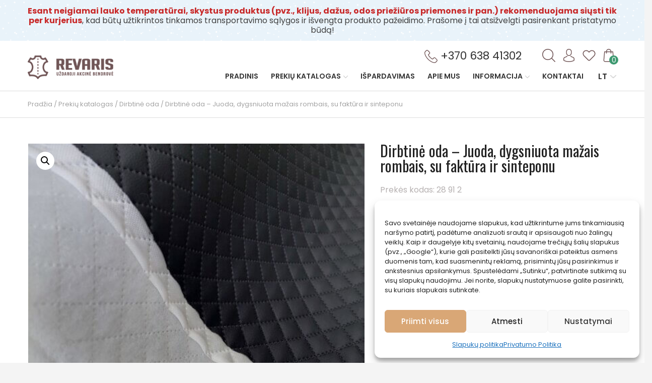

--- FILE ---
content_type: text/html; charset=UTF-8
request_url: https://www.revaris.lt/p/dirbtine-oda-medziagos/dirbtine-oda-juoda-dygsniuota-mazais-rombais-su-faktura-ir-sinteponu/
body_size: 38960
content:
<!DOCTYPE html>
<html lang="lt-LT">
<head><script>(function(w,i,g){w[g]=w[g]||[];if(typeof w[g].push=='function')w[g].push(i)})
(window,'AW-725035837','google_tags_first_party');</script><script async src="/01mx/"></script>
			<script>
				window.dataLayer = window.dataLayer || [];
				function gtag(){dataLayer.push(arguments);}
				gtag('js', new Date());
				gtag('set', 'developer_id.dYzg1YT', true);
				gtag('config', 'AW-725035837');
			</script>
			
<meta charset="UTF-8">
<meta name="viewport" content="width=device-width, initial-scale=1">
<meta name="verify-paysera" content="9b665b296f5fff7458f86a608143d3c9">
<link rel="profile" href="https://gmpg.org/xfn/11">

<link rel="preconnect" href="https://fonts.gstatic.com">


<noscript>
    
</noscript>

				<script>document.documentElement.className = document.documentElement.className + ' yes-js js_active js'</script>
			<meta name='robots' content='index, follow, max-image-preview:large, max-snippet:-1, max-video-preview:-1' />

	<!-- This site is optimized with the Yoast SEO Premium plugin v26.5 (Yoast SEO v26.5) - https://yoast.com/wordpress/plugins/seo/ -->
	<title>Dirbtinė oda - Juoda, dygsniuota mažais rombais, su faktūra ir sinteponu - Revaris</title>
<link crossorigin data-rocket-preconnect href="https://fonts.googleapis.com" rel="preconnect">
<link crossorigin data-rocket-preconnect href="https://googleads.g.doubleclick.net" rel="preconnect">
<link data-rocket-preload as="style" href="https://fonts.googleapis.com/css2?family=Oswald:wght@300;400;700&#038;family=Poppins:wght@300;400;500;600;700&#038;display=swap" rel="preload">
<link crossorigin data-rocket-preload as="font" href="https://fonts.gstatic.com/s/poppins/v24/pxiEyp8kv8JHgFVrJJfecg.woff2" rel="preload">
<link crossorigin data-rocket-preload as="font" href="https://fonts.gstatic.com/s/poppins/v24/pxiByp8kv8JHgFVrLGT9Z1xlFQ.woff2" rel="preload">
<link crossorigin data-rocket-preload as="font" href="https://fonts.gstatic.com/s/poppins/v24/pxiByp8kv8JHgFVrLEj6Z1xlFQ.woff2" rel="preload">
<link crossorigin data-rocket-preload as="font" href="https://fonts.gstatic.com/s/poppins/v24/pxiByp8kv8JHgFVrLDz8Z1xlFQ.woff2" rel="preload">
<link crossorigin data-rocket-preload as="font" href="https://fonts.gstatic.com/s/oswald/v57/TK3_WkUHHAIjg75cFRf3bXL8LICs1_FvsUZiZQ.woff2" rel="preload">
<link href="https://fonts.googleapis.com/css2?family=Oswald:wght@300;400;700&#038;family=Poppins:wght@300;400;500;600;700&#038;display=swap" media="print" onload="this.media=&#039;all&#039;" rel="stylesheet">
<noscript><link rel="stylesheet" href="https://fonts.googleapis.com/css2?family=Oswald:wght@300;400;700&#038;family=Poppins:wght@300;400;500;600;700&#038;display=swap"></noscript><link rel="preload" data-rocket-preload as="image" href="https://www.revaris.lt/wp-content/uploads/2023/05/yy-2-500x553.jpg" imagesrcset="https://www.revaris.lt/wp-content/uploads/2023/05/yy-2-500x553.jpg 500w, https://www.revaris.lt/wp-content/uploads/2023/05/yy-2-271x300.jpg 271w, https://www.revaris.lt/wp-content/uploads/2023/05/yy-2-926x1024.jpg 926w, https://www.revaris.lt/wp-content/uploads/2023/05/yy-2-768x849.jpg 768w, https://www.revaris.lt/wp-content/uploads/2023/05/yy-2-1389x1536.jpg 1389w, https://www.revaris.lt/wp-content/uploads/2023/05/yy-2-1852x2048.jpg 1852w, https://www.revaris.lt/wp-content/uploads/2023/05/yy-2-scaled.jpg 1086w" imagesizes="(max-width: 500px) 100vw, 500px" fetchpriority="high">
	<meta name="description" content="Dygniuosta dirbtinė oda su sinteponu bei techniniu tinkleliu, kas šią dirbtinę odą padaro stipresnę, tačiau išlaikant elastingumą bei mikštumą. Ši dirbtinė" />
	<link rel="canonical" href="https://www.revaris.lt/p/dirbtine-oda-medziagos/dirbtine-oda-juoda-dygsniuota-mazais-rombais-su-faktura-ir-sinteponu/" />
	<meta property="og:locale" content="lt_LT" />
	<meta property="og:type" content="product" />
	<meta property="og:title" content="Dirbtinė oda - Juoda, dygsniuota mažais rombais, su faktūra ir sinteponu" />
	<meta property="og:description" content="Dygniuosta dirbtinė oda su sinteponu bei techniniu tinkleliu, kas šią dirbtinę odą padaro stipresnę, tačiau išlaikant elastingumą bei mikštumą. Ši dirbtinė oda puikiai tinka siūti įvairiems apmušalams bei užvalkalams, automobilių sėdynėms, baldams, valtims, krepšių gamybai, dekoravimui, aksesuarams ir pan. Storis: 2,2mm Rombo ilgis ir plotis: 2,5cm Matmenys: Plotis: 144cm Kaina nurodyta už bėginį metrą Perkant [&hellip;]" />
	<meta property="og:url" content="https://www.revaris.lt/p/dirbtine-oda-medziagos/dirbtine-oda-juoda-dygsniuota-mazais-rombais-su-faktura-ir-sinteponu/" />
	<meta property="og:site_name" content="Revaris" />
	<meta property="article:modified_time" content="2025-05-27T09:36:43+00:00" />
	<meta property="og:image" content="https://www.revaris.lt/wp-content/uploads/2023/05/yy-2-scaled.jpg" />
	<meta property="og:image:width" content="1086" />
	<meta property="og:image:height" content="1200" />
	<meta property="og:image:type" content="image/jpeg" /><meta property="og:image" content="https://www.revaris.lt/wp-content/uploads/2023/05/yy2-2-scaled.jpg" />
	<meta property="og:image:width" content="1132" />
	<meta property="og:image:height" content="1200" />
	<meta property="og:image:type" content="image/jpeg" /><meta property="og:image" content="https://www.revaris.lt/wp-content/uploads/2023/05/yy1-2-scaled.jpg" />
	<meta property="og:image:width" content="1232" />
	<meta property="og:image:height" content="1200" />
	<meta property="og:image:type" content="image/jpeg" /><meta property="og:image" content="https://www.revaris.lt/wp-content/uploads/2023/05/yy3-1-scaled.jpg" />
	<meta property="og:image:width" content="1255" />
	<meta property="og:image:height" content="1200" />
	<meta property="og:image:type" content="image/jpeg" />
	<meta name="twitter:card" content="summary_large_image" />
	<script type="application/ld+json" class="yoast-schema-graph">{"@context":"https://schema.org","@graph":[{"@type":["WebPage","ItemPage"],"@id":"https://www.revaris.lt/p/dirbtine-oda-medziagos/dirbtine-oda-juoda-dygsniuota-mazais-rombais-su-faktura-ir-sinteponu/","url":"https://www.revaris.lt/p/dirbtine-oda-medziagos/dirbtine-oda-juoda-dygsniuota-mazais-rombais-su-faktura-ir-sinteponu/","name":"Dirbtinė oda - Juoda, dygsniuota mažais rombais, su faktūra ir sinteponu - Revaris","isPartOf":{"@id":"https://www.revaris.lt/#website"},"primaryImageOfPage":{"@id":"https://www.revaris.lt/p/dirbtine-oda-medziagos/dirbtine-oda-juoda-dygsniuota-mazais-rombais-su-faktura-ir-sinteponu/#primaryimage"},"image":{"@id":"https://www.revaris.lt/p/dirbtine-oda-medziagos/dirbtine-oda-juoda-dygsniuota-mazais-rombais-su-faktura-ir-sinteponu/#primaryimage"},"thumbnailUrl":"https://www.revaris.lt/wp-content/uploads/2023/05/yy-2-scaled.jpg","breadcrumb":{"@id":"https://www.revaris.lt/p/dirbtine-oda-medziagos/dirbtine-oda-juoda-dygsniuota-mazais-rombais-su-faktura-ir-sinteponu/#breadcrumb"},"inLanguage":"lt-LT","potentialAction":{"@type":"BuyAction","target":"https://www.revaris.lt/p/dirbtine-oda-medziagos/dirbtine-oda-juoda-dygsniuota-mazais-rombais-su-faktura-ir-sinteponu/"}},{"@type":"ImageObject","inLanguage":"lt-LT","@id":"https://www.revaris.lt/p/dirbtine-oda-medziagos/dirbtine-oda-juoda-dygsniuota-mazais-rombais-su-faktura-ir-sinteponu/#primaryimage","url":"https://www.revaris.lt/wp-content/uploads/2023/05/yy-2-scaled.jpg","contentUrl":"https://www.revaris.lt/wp-content/uploads/2023/05/yy-2-scaled.jpg","width":1086,"height":1200},{"@type":"BreadcrumbList","@id":"https://www.revaris.lt/p/dirbtine-oda-medziagos/dirbtine-oda-juoda-dygsniuota-mazais-rombais-su-faktura-ir-sinteponu/#breadcrumb","itemListElement":[{"@type":"ListItem","position":1,"name":"Pradžia","item":"https://www.revaris.lt/"},{"@type":"ListItem","position":2,"name":"Prekių katalogas","item":"https://www.revaris.lt/prekiu-katalogas/"},{"@type":"ListItem","position":3,"name":"Dirbtinė oda","item":"https://www.revaris.lt/c/dirbtine-oda-medziagos/"},{"@type":"ListItem","position":4,"name":"Dirbtinė oda &#8211; Juoda, dygsniuota mažais rombais, su faktūra ir sinteponu"}]},{"@type":"WebSite","@id":"https://www.revaris.lt/#website","url":"https://www.revaris.lt/","name":"Revaris","description":"Didmeninė ir mažmeninė prekyba įvairia natūralia ir dirbtine oda","publisher":{"@id":"https://www.revaris.lt/#organization"},"potentialAction":[{"@type":"SearchAction","target":{"@type":"EntryPoint","urlTemplate":"https://www.revaris.lt/?s={search_term_string}"},"query-input":{"@type":"PropertyValueSpecification","valueRequired":true,"valueName":"search_term_string"}}],"inLanguage":"lt-LT"},{"@type":"Organization","@id":"https://www.revaris.lt/#organization","name":"UAB \"Revaris\"","alternateName":"Revaris","url":"https://www.revaris.lt/","logo":{"@type":"ImageObject","inLanguage":"lt-LT","@id":"https://www.revaris.lt/#/schema/logo/image/","url":"https://revaris.lt/wp-content/uploads/2025/04/revaris-logo-900x900-1.jpg","contentUrl":"https://revaris.lt/wp-content/uploads/2025/04/revaris-logo-900x900-1.jpg","width":900,"height":900,"caption":"UAB \"Revaris\""},"image":{"@id":"https://www.revaris.lt/#/schema/logo/image/"},"description":"Didmeninė ir mažmeninė prekyba įvairia natūralia ir dirbtine oda, įrankiais jos apdirbimui, medžiagomis automobiliams.","email":"info@revaris.lt","telephone":"+37069911441","legalName":"Revaris, UAB","taxID":"LT345331716","numberOfEmployees":{"@type":"QuantitativeValue","minValue":"1","maxValue":"10"},"hasMerchantReturnPolicy":{"@type":"MerchantReturnPolicy","merchantReturnLink":"https://www.revaris.lt/prekiu-grazinimas/"}}]}</script>
	<meta property="product:price:amount" content="14.00" />
	<meta property="product:price:currency" content="EUR" />
	<meta property="og:availability" content="out of stock" />
	<meta property="product:availability" content="out of stock" />
	<meta property="product:retailer_item_id" content="28 91 2" />
	<meta property="product:condition" content="new" />
	<!-- / Yoast SEO Premium plugin. -->


<link href='https://fonts.gstatic.com' crossorigin rel='preconnect' />
<link rel="alternate" title="oEmbed (JSON)" type="application/json+oembed" href="https://www.revaris.lt/wp-json/oembed/1.0/embed?url=https%3A%2F%2Fwww.revaris.lt%2Fp%2Fdirbtine-oda-medziagos%2Fdirbtine-oda-juoda-dygsniuota-mazais-rombais-su-faktura-ir-sinteponu%2F" />
<link rel="alternate" title="oEmbed (XML)" type="text/xml+oembed" href="https://www.revaris.lt/wp-json/oembed/1.0/embed?url=https%3A%2F%2Fwww.revaris.lt%2Fp%2Fdirbtine-oda-medziagos%2Fdirbtine-oda-juoda-dygsniuota-mazais-rombais-su-faktura-ir-sinteponu%2F&#038;format=xml" />
		<script>
            function cmplzCallClarity(method, params) {
                if (typeof window.clarity === 'function') {
                    try {
                        window.clarity(method, params);
                    } catch (e) {
                        console.warn('Clarity API error:', e);
                    }
                }
            }

            cmplzCallClarity('consentv2', {
                ad_Storage: "denied",
                analytics_Storage: "denied"
            });

            function cmplzGetConsentFromEvent(e) {
                var d = e && e.detail && e.detail.categories ? e.detail.categories : {};
                return {
                    analyticsAllowed: !!d.statistics,
                    adsAllowed: !!d.marketing
                };
            }

            function cmplzSendClarityConsent(analyticsAllowed, adsAllowed) {
                var status = function (b) { return b ? "granted" : "denied"; };
                // Consent API v2: pass analytics/ad storage status.
                cmplzCallClarity('consentv2', {
                    analytics_Storage: status(!!analyticsAllowed),
                    ad_Storage: status(!!adsAllowed)
                });
            }

            function cmplzEraseClarityCookies() {
                cmplzCallClarity('consent', false);
            }

            document.addEventListener('cmplz_fire_categories', function (e) {
                var consent = cmplzGetConsentFromEvent(e);
                cmplzSendClarityConsent(consent.analyticsAllowed, consent.adsAllowed);
            });

            document.addEventListener('cmplz_revoke', function (e) {
                var consent = cmplzGetConsentFromEvent(e);
                cmplzSendClarityConsent(consent.analyticsAllowed, consent.adsAllowed);
                if (!consent.analyticsAllowed && !consent.adsAllowed) {
                    cmplzEraseClarityCookies();
                }
            });

		</script>
		<style id='wp-img-auto-sizes-contain-inline-css' type='text/css'>
img:is([sizes=auto i],[sizes^="auto," i]){contain-intrinsic-size:3000px 1500px}
/*# sourceURL=wp-img-auto-sizes-contain-inline-css */
</style>
<link rel='stylesheet' id='menu-icons-extra-css' href='https://www.revaris.lt/wp-content/plugins/menu-icons/css/extra.min.css?ver=0.13.19' type='text/css' media='all' />
<style id='wp-emoji-styles-inline-css' type='text/css'>

	img.wp-smiley, img.emoji {
		display: inline !important;
		border: none !important;
		box-shadow: none !important;
		height: 1em !important;
		width: 1em !important;
		margin: 0 0.07em !important;
		vertical-align: -0.1em !important;
		background: none !important;
		padding: 0 !important;
	}
/*# sourceURL=wp-emoji-styles-inline-css */
</style>
<link data-minify="1" rel='stylesheet' id='wpa-css-css' href='https://www.revaris.lt/wp-content/cache/min/1/wp-content/plugins/honeypot/includes/css/wpa.css?ver=1768494473' type='text/css' media='all' />
<link rel='stylesheet' id='photoswipe-css' href='https://www.revaris.lt/wp-content/plugins/woocommerce/assets/css/photoswipe/photoswipe.min.css?ver=9.9.5' type='text/css' media='all' />
<link rel='stylesheet' id='photoswipe-default-skin-css' href='https://www.revaris.lt/wp-content/plugins/woocommerce/assets/css/photoswipe/default-skin/default-skin.min.css?ver=9.9.5' type='text/css' media='all' />
<style id='woocommerce-inline-inline-css' type='text/css'>
.woocommerce form .form-row .required { visibility: visible; }
/*# sourceURL=woocommerce-inline-inline-css */
</style>
<link rel='stylesheet' id='cmplz-general-css' href='https://www.revaris.lt/wp-content/plugins/complianz-gdpr-premium/assets/css/cookieblocker.min.css?ver=1768325485' type='text/css' media='all' />
<link data-minify="1" rel='stylesheet' id='montonio-style-css' href='https://www.revaris.lt/wp-content/cache/min/1/wp-content/plugins/montonio-for-woocommerce/assets/css/montonio-style.css?ver=1768494473' type='text/css' media='all' />
<link data-minify="1" rel='stylesheet' id='jquery-selectBox-css' href='https://www.revaris.lt/wp-content/cache/min/1/wp-content/plugins/yith-woocommerce-wishlist-premium/assets/css/jquery.selectBox.css?ver=1768494473' type='text/css' media='all' />
<link data-minify="1" rel='stylesheet' id='yith-wcwl-font-awesome-css' href='https://www.revaris.lt/wp-content/cache/min/1/wp-content/plugins/yith-woocommerce-wishlist-premium/assets/css/font-awesome.css?ver=1768494473' type='text/css' media='all' />
<link data-minify="1" rel='stylesheet' id='woocommerce_prettyPhoto_css-css' href='https://www.revaris.lt/wp-content/cache/min/1/wp-content/plugins/woocommerce/assets/css/prettyPhoto.css?ver=1768494473' type='text/css' media='all' />
<link data-minify="1" rel='stylesheet' id='yith-wcwl-main-css' href='https://www.revaris.lt/wp-content/cache/min/1/wp-content/plugins/yith-woocommerce-wishlist-premium/assets/css/style.css?ver=1768494473' type='text/css' media='all' />
<style id='yith-wcwl-main-inline-css' type='text/css'>
 :root { --add-to-wishlist-icon-color: #007565; --added-to-wishlist-icon-color: #007565; --color-add-to-wishlist-background: #333333; --color-add-to-wishlist-text: #FFFFFF; --color-add-to-wishlist-border: #333333; --color-add-to-wishlist-background-hover: #333333; --color-add-to-wishlist-text-hover: #FFFFFF; --color-add-to-wishlist-border-hover: #333333; --rounded-corners-radius: 16px; --color-add-to-cart-background: #333333; --color-add-to-cart-text: #FFFFFF; --color-add-to-cart-border: #333333; --color-add-to-cart-background-hover: #4F4F4F; --color-add-to-cart-text-hover: #FFFFFF; --color-add-to-cart-border-hover: #4F4F4F; --add-to-cart-rounded-corners-radius: 16px; --color-button-style-1-background: #333333; --color-button-style-1-text: #FFFFFF; --color-button-style-1-border: #333333; --color-button-style-1-background-hover: #4F4F4F; --color-button-style-1-text-hover: #FFFFFF; --color-button-style-1-border-hover: #4F4F4F; --color-button-style-2-background: #333333; --color-button-style-2-text: #FFFFFF; --color-button-style-2-border: #333333; --color-button-style-2-background-hover: #4F4F4F; --color-button-style-2-text-hover: #FFFFFF; --color-button-style-2-border-hover: #4F4F4F; --color-wishlist-table-background: #ffffff; --color-wishlist-table-text: #6d6c6c; --color-wishlist-table-border: #cccccc; --color-headers-background: #F4F4F4; --color-share-button-color: #fff; --color-share-button-color-hover: #fff; --feedback-duration: 3s; --modal-colors-overlay: #0000004d; --modal-colors-icon: #007565; --modal-colors-primary-button: rgb(217,167,118); --modal-colors-primary-button-hover: rgb(0,117,101); --modal-colors-primary-button-text: #fff; --modal-colors-primary-button-text-hover: #fff; --modal-colors-secondary-button: #e8e8e8; --modal-colors-secondary-button-hover: #d8d8d8; --modal-colors-secondary-button-text: #777; --modal-colors-secondary-button-text-hover: #777; --color-ask-an-estimate-background: #333333; --color-ask-an-estimate-text: #FFFFFF; --color-ask-an-estimate-border: #333333; --color-ask-an-estimate-background-hover: #4F4F4F; --color-ask-an-estimate-text-hover: #FFFFFF; --color-ask-an-estimate-border-hover: #4F4F4F; --ask-an-estimate-rounded-corners-radius: 16px; --tooltip-color-background: rgb(34,34,34); --tooltip-color-text: #fff } 
/*# sourceURL=yith-wcwl-main-inline-css */
</style>
<link data-minify="1" rel='stylesheet' id='yith-wcwl-add-to-wishlist-css' href='https://www.revaris.lt/wp-content/cache/min/1/wp-content/plugins/yith-woocommerce-wishlist-premium/assets/css/frontend/add-to-wishlist.css?ver=1768494473' type='text/css' media='all' />
<style id='yith-wcwl-add-to-wishlist-inline-css' type='text/css'>
 :root { --add-to-wishlist-icon-color: #007565; --added-to-wishlist-icon-color: #007565; --color-add-to-wishlist-background: #333333; --color-add-to-wishlist-text: #FFFFFF; --color-add-to-wishlist-border: #333333; --color-add-to-wishlist-background-hover: #333333; --color-add-to-wishlist-text-hover: #FFFFFF; --color-add-to-wishlist-border-hover: #333333; --rounded-corners-radius: 16px; --color-add-to-cart-background: #333333; --color-add-to-cart-text: #FFFFFF; --color-add-to-cart-border: #333333; --color-add-to-cart-background-hover: #4F4F4F; --color-add-to-cart-text-hover: #FFFFFF; --color-add-to-cart-border-hover: #4F4F4F; --add-to-cart-rounded-corners-radius: 16px; --color-button-style-1-background: #333333; --color-button-style-1-text: #FFFFFF; --color-button-style-1-border: #333333; --color-button-style-1-background-hover: #4F4F4F; --color-button-style-1-text-hover: #FFFFFF; --color-button-style-1-border-hover: #4F4F4F; --color-button-style-2-background: #333333; --color-button-style-2-text: #FFFFFF; --color-button-style-2-border: #333333; --color-button-style-2-background-hover: #4F4F4F; --color-button-style-2-text-hover: #FFFFFF; --color-button-style-2-border-hover: #4F4F4F; --color-wishlist-table-background: #ffffff; --color-wishlist-table-text: #6d6c6c; --color-wishlist-table-border: #cccccc; --color-headers-background: #F4F4F4; --color-share-button-color: #fff; --color-share-button-color-hover: #fff; --feedback-duration: 3s; --modal-colors-overlay: #0000004d; --modal-colors-icon: #007565; --modal-colors-primary-button: rgb(217,167,118); --modal-colors-primary-button-hover: rgb(0,117,101); --modal-colors-primary-button-text: #fff; --modal-colors-primary-button-text-hover: #fff; --modal-colors-secondary-button: #e8e8e8; --modal-colors-secondary-button-hover: #d8d8d8; --modal-colors-secondary-button-text: #777; --modal-colors-secondary-button-text-hover: #777; --color-ask-an-estimate-background: #333333; --color-ask-an-estimate-text: #FFFFFF; --color-ask-an-estimate-border: #333333; --color-ask-an-estimate-background-hover: #4F4F4F; --color-ask-an-estimate-text-hover: #FFFFFF; --color-ask-an-estimate-border-hover: #4F4F4F; --ask-an-estimate-rounded-corners-radius: 16px; --tooltip-color-background: rgb(34,34,34); --tooltip-color-text: #fff } 
/*# sourceURL=yith-wcwl-add-to-wishlist-inline-css */
</style>
<link data-minify="1" rel='stylesheet' id='brands-styles-css' href='https://www.revaris.lt/wp-content/cache/min/1/wp-content/plugins/woocommerce/assets/css/brands.css?ver=1768494473' type='text/css' media='all' />
<link data-minify="1" rel='stylesheet' id='select2-css' href='https://www.revaris.lt/wp-content/cache/min/1/wp-content/plugins/woocommerce/assets/css/select2.css?ver=1768494473' type='text/css' media='all' />
<link data-minify="1" rel='stylesheet' id='xoo-wsc-fonts-css' href='https://www.revaris.lt/wp-content/cache/min/1/wp-content/plugins/woocommerce-side-cart-premium/assets/css/xoo-wsc-fonts.css?ver=1768494473' type='text/css' media='all' />
<link data-minify="1" rel='stylesheet' id='xoo-wsc-style-css' href='https://www.revaris.lt/wp-content/cache/min/1/wp-content/plugins/woocommerce-side-cart-premium/assets/css/xoo-wsc-style.css?ver=1768494473' type='text/css' media='all' />
<style id='xoo-wsc-style-inline-css' type='text/css'>

.xoo-wsc-sp-left-col img{
	max-width: 80px;
}

.xoo-wsc-sp-right-col{
	font-size: 14px;
}

.xoo-wsc-sp-container{
	background-color: #eee;
}


 

.xoo-wsc-footer{
	background-color: #ffffff;
	color: #000000;
	padding: 10px 20px;
}

.xoo-wsc-footer, .xoo-wsc-footer a, .xoo-wsc-footer .amount{
	font-size: 15px;
}

.xoo-wsc-ft-buttons-cont{
	grid-template-columns: auto;
}

.xoo-wsc-basket{
	bottom: 12px;
	right: 0px;
	background-color: #ffffff;
	color: #000000;
	box-shadow: 0 1px 4px 0;
	border-radius: 50%}

.xoo-wsc-bki{
	font-size: 30px}

.xoo-wsc-items-count{
	top: -12px;
	left: -12px;
}

.xoo-wsc-items-count, .xoo-wsc-sc-count{
	background-color: #000000;
	color: #ffffff;
}

.xoo-wsc-container, .xoo-wsc-slider{
	max-width: 350px;
	right: -350px;
	top: 0;bottom: 0;
	bottom: 0;
	font-family: }


.xoo-wsc-cart-active .xoo-wsc-container, .xoo-wsc-slider-active .xoo-wsc-slider{
	right: 0;
}

.xoo-wsc-cart-active .xoo-wsc-basket{
	right: 350px;
}

.xoo-wsc-slider{
	right: -350px;
}

span.xoo-wsch-close {
    font-size: 16px;
    right: 10px;
}

.xoo-wsch-top{
	justify-content: center;
}

.xoo-wsch-text{
	font-size: 20px;
}

.xoo-wsc-header{
	color: #000000;
	background-color: #ffffff;
}

.xoo-wsc-sb-bar > span{
	background-color: #1e73be;
}

.xoo-wsc-body{
	background-color: #ffffff;
}

.xoo-wsc-body, .xoo-wsc-body span.amount, .xoo-wsc-body a{
	font-size: 16px;
	color: #000000;
}

.xoo-wsc-product{
	padding: 20px 15px;
}

.xoo-wsc-img-col{
	width: 35%;
}
.xoo-wsc-sum-col{
	width: 65%;
}

.xoo-wsc-sum-col{
	justify-content: center;
}

/***** Quantity *****/

.xoo-wsc-qty-box{
	max-width: 75px;
}

.xoo-wsc-qty-box.xoo-wsc-qtb-square{
	border-color: #000000;
}

input[type="number"].xoo-wsc-qty{
	border-color: #000000;
	background-color: #ffffff;
	color: #000000;
	height: 28px;
	line-height: 28px;
}

input[type="number"].xoo-wsc-qty, .xoo-wsc-qtb-square{
	border-width: 1px;
	border-style: solid;
}
.xoo-wsc-chng{
	background-color: #ffffff;
	color: #000000;
}
/*# sourceURL=xoo-wsc-style-inline-css */
</style>
<link data-minify="1" rel='stylesheet' id='revaris-woocommerce-css' href='https://www.revaris.lt/wp-content/cache/min/1/wp-content/themes/revaris/woocommerce/css/woocommerce.css?ver=1768494473' type='text/css' media='all' />
<link rel='stylesheet' id='revaris-bootstrap-css' href='https://www.revaris.lt/wp-content/themes/revaris/css/vendors/bootstrap.min.css?ver=1.9.7' type='text/css' media='all' />
<link data-minify="1" rel='stylesheet' id='revaris-combined-min-css' href='https://www.revaris.lt/wp-content/cache/min/1/wp-content/themes/revaris/css/revaris-combined-minified.css?ver=1768494473' type='text/css' media='all' />
<link data-minify="1" rel='stylesheet' id='revaris-style-css' href='https://www.revaris.lt/wp-content/cache/min/1/wp-content/themes/revaris/style.css?ver=1768494473' type='text/css' media='all' />
<link data-minify="1" rel='stylesheet' id='flexible-shipping-free-shipping-css' href='https://www.revaris.lt/wp-content/cache/min/1/wp-content/plugins/flexible-shipping/assets/dist/css/free-shipping.css?ver=1768494500' type='text/css' media='all' />
<link data-minify="1" rel='stylesheet' id='newsletter-css' href='https://www.revaris.lt/wp-content/cache/min/1/wp-content/plugins/newsletter/style.css?ver=1768494473' type='text/css' media='all' />
<link data-minify="1" rel='stylesheet' id='woo_discount_pro_style-css' href='https://www.revaris.lt/wp-content/cache/min/1/wp-content/plugins/woo-discount-rules-pro/Assets/Css/awdr_style.css?ver=1768494473' type='text/css' media='all' />
<link rel='stylesheet' id='ari-fancybox-css' href='https://www.revaris.lt/wp-content/plugins/ari-fancy-lightbox/assets/fancybox/jquery.fancybox.min.css?ver=1.4.1' type='text/css' media='all' />
<style id='ari-fancybox-inline-css' type='text/css'>
BODY .fancybox-container{z-index:200000}BODY .fancybox-is-open .fancybox-bg{opacity:0.9}BODY .fancybox-bg {background-color:#ffffff}BODY .fancybox-thumbs {background-color:#ffffff}
/*# sourceURL=ari-fancybox-inline-css */
</style>
<style id='rocket-lazyload-inline-css' type='text/css'>
.rll-youtube-player{position:relative;padding-bottom:56.23%;height:0;overflow:hidden;max-width:100%;}.rll-youtube-player:focus-within{outline: 2px solid currentColor;outline-offset: 5px;}.rll-youtube-player iframe{position:absolute;top:0;left:0;width:100%;height:100%;z-index:100;background:0 0}.rll-youtube-player img{bottom:0;display:block;left:0;margin:auto;max-width:100%;width:100%;position:absolute;right:0;top:0;border:none;height:auto;-webkit-transition:.4s all;-moz-transition:.4s all;transition:.4s all}.rll-youtube-player img:hover{-webkit-filter:brightness(75%)}.rll-youtube-player .play{height:100%;width:100%;left:0;top:0;position:absolute;background:url(https://www.revaris.lt/wp-content/plugins/wp-rocket/assets/img/youtube.png) no-repeat center;background-color: transparent !important;cursor:pointer;border:none;}
/*# sourceURL=rocket-lazyload-inline-css */
</style>
<script type="text/javascript" id="wpml-cookie-js-extra">
/* <![CDATA[ */
var wpml_cookies = {"wp-wpml_current_language":{"value":"lt","expires":1,"path":"/"}};
var wpml_cookies = {"wp-wpml_current_language":{"value":"lt","expires":1,"path":"/"}};
//# sourceURL=wpml-cookie-js-extra
/* ]]> */
</script>
<script type="text/javascript" src="https://www.revaris.lt/wp-content/plugins/sitepress-multilingual-cms/res/js/cookies/language-cookie.js?ver=486900" id="wpml-cookie-js" defer="defer" data-wp-strategy="defer"></script>
<script type="text/javascript" src="https://www.revaris.lt/wp-includes/js/jquery/jquery.min.js?ver=3.7.1" id="jquery-core-js"></script>
<script type="text/javascript" src="https://www.revaris.lt/wp-includes/js/jquery/jquery-migrate.min.js?ver=3.4.1" id="jquery-migrate-js"></script>
<script type="text/javascript" src="https://www.revaris.lt/wp-content/plugins/woocommerce/assets/js/zoom/jquery.zoom.min.js?ver=1.7.21-wc.9.9.5" id="zoom-js" defer="defer" data-wp-strategy="defer"></script>
<script type="text/javascript" src="https://www.revaris.lt/wp-content/plugins/woocommerce/assets/js/flexslider/jquery.flexslider.min.js?ver=2.7.2-wc.9.9.5" id="flexslider-js" defer="defer" data-wp-strategy="defer"></script>
<script type="text/javascript" src="https://www.revaris.lt/wp-content/plugins/woocommerce/assets/js/photoswipe/photoswipe.min.js?ver=4.1.1-wc.9.9.5" id="photoswipe-js" defer="defer" data-wp-strategy="defer"></script>
<script type="text/javascript" src="https://www.revaris.lt/wp-content/plugins/woocommerce/assets/js/photoswipe/photoswipe-ui-default.min.js?ver=4.1.1-wc.9.9.5" id="photoswipe-ui-default-js" defer="defer" data-wp-strategy="defer"></script>
<script type="text/javascript" id="wc-single-product-js-extra">
/* <![CDATA[ */
var wc_single_product_params = {"i18n_required_rating_text":"Pasirinkite \u012fvertinim\u0105","i18n_rating_options":["1 i\u0161 5 \u017evaig\u017edu\u010di\u0173","2 i\u0161 5 \u017evaig\u017edu\u010di\u0173","3 i\u0161 5 \u017evaig\u017edu\u010di\u0173","4 i\u0161 5 \u017evaig\u017edu\u010di\u0173","5 i\u0161 5 \u017evaig\u017edu\u010di\u0173"],"i18n_product_gallery_trigger_text":"View full-screen image gallery","review_rating_required":"yes","flexslider":{"rtl":false,"animation":"slide","smoothHeight":true,"directionNav":false,"controlNav":"thumbnails","slideshow":false,"animationSpeed":500,"animationLoop":false,"allowOneSlide":false},"zoom_enabled":"1","zoom_options":[],"photoswipe_enabled":"1","photoswipe_options":{"shareEl":false,"closeOnScroll":false,"history":false,"hideAnimationDuration":0,"showAnimationDuration":0},"flexslider_enabled":"1"};
//# sourceURL=wc-single-product-js-extra
/* ]]> */
</script>
<script type="text/javascript" src="https://www.revaris.lt/wp-content/plugins/woocommerce/assets/js/frontend/single-product.min.js?ver=9.9.5" id="wc-single-product-js" defer="defer" data-wp-strategy="defer"></script>
<script type="text/javascript" src="https://www.revaris.lt/wp-content/plugins/woocommerce/assets/js/jquery-blockui/jquery.blockUI.min.js?ver=2.7.0-wc.9.9.5" id="jquery-blockui-js" defer="defer" data-wp-strategy="defer"></script>
<script type="text/javascript" src="https://www.revaris.lt/wp-content/plugins/woocommerce/assets/js/js-cookie/js.cookie.min.js?ver=2.1.4-wc.9.9.5" id="js-cookie-js" defer="defer" data-wp-strategy="defer"></script>
<script type="text/javascript" id="woocommerce-js-extra">
/* <![CDATA[ */
var woocommerce_params = {"ajax_url":"/wp-admin/admin-ajax.php","wc_ajax_url":"/?wc-ajax=%%endpoint%%","i18n_password_show":"Rodyti slapta\u017eod\u012f","i18n_password_hide":"Sl\u0117pti slapta\u017eod\u012f"};
//# sourceURL=woocommerce-js-extra
/* ]]> */
</script>
<script type="text/javascript" src="https://www.revaris.lt/wp-content/plugins/woocommerce/assets/js/frontend/woocommerce.min.js?ver=9.9.5" id="woocommerce-js" defer="defer" data-wp-strategy="defer"></script>
<script type="text/javascript" src="https://www.revaris.lt/wp-content/plugins/woocommerce-min-max-quantities/assets/js/frontend/validate.min.js?ver=5.2.8" id="wc-mmq-frontend-js" defer="defer" data-wp-strategy="defer"></script>
<script type="text/javascript" src="https://www.revaris.lt/wp-includes/js/dist/hooks.min.js?ver=dd5603f07f9220ed27f1" id="wp-hooks-js"></script>
<script type="text/javascript" id="wpm-js-extra">
/* <![CDATA[ */
var wpm = {"ajax_url":"https://www.revaris.lt/wp-admin/admin-ajax.php","root":"https://www.revaris.lt/wp-json/","nonce_wp_rest":"13bbd6bef8","nonce_ajax":"2ccefa6185"};
//# sourceURL=wpm-js-extra
/* ]]> */
</script>
<script type="text/javascript" src="https://www.revaris.lt/wp-content/plugins/pixel-manager-pro-for-woocommerce/js/public/wpm-public__premium_only.p1.min.js?ver=1.45.0" id="wpm-js"></script>
<meta name="generator" content="WordPress 6.9" />
<meta name="generator" content="WooCommerce 9.9.5" />
<link rel='shortlink' href='https://www.revaris.lt/?p=90251' />
<meta name="generator" content="WPML ver:4.8.6 stt:1,33;" />
		<script type="text/javascript">
				(function(c,l,a,r,i,t,y){
					c[a]=c[a]||function(){(c[a].q=c[a].q||[]).push(arguments)};t=l.createElement(r);t.async=1;
					t.src="https://www.clarity.ms/tag/"+i+"?ref=wordpress";y=l.getElementsByTagName(r)[0];y.parentNode.insertBefore(t,y);
				})(window, document, "clarity", "script", "rsrg9vqfs4");
		</script>
					<style>.cmplz-hidden {
					display: none !important;
				}</style>	<noscript><style>.woocommerce-product-gallery{ opacity: 1 !important; }</style></noscript>
	
<!-- START Pixel Manager for WooCommerce -->

		<script>

			window.wpmDataLayer = window.wpmDataLayer || {};
			window.wpmDataLayer = Object.assign(window.wpmDataLayer, {"cart":{},"cart_item_keys":{},"version":{"number":"1.45.0","pro":true,"eligible_for_updates":true,"distro":"fms","beta":false,"show":true},"pixels":{"google":{"linker":{"settings":null},"user_id":false,"ads":{"conversion_ids":{"AW-725035837":"NCKRCOK15c4YEL3W3NkC"},"dynamic_remarketing":{"status":true,"id_type":"post_id","send_events_with_parent_ids":true},"google_business_vertical":"retail","phone_conversion_number":"","phone_conversion_label":""},"analytics":{"ga4":{"measurement_id":"G-TCEZ0NNJDB","parameters":{},"mp_active":true,"debug_mode":false,"page_load_time_tracking":false},"id_type":"post_id"},"tcf_support":false,"consent_mode":{"is_active":true,"wait_for_update":500,"ads_data_redaction":false,"url_passthrough":true},"enhanced_conversions":{"is_active":true}}},"shop":{"list_name":"Product | Dirbtinė oda - Juoda, dygsniuota mažais rombais, su faktūra ir sinteponu","list_id":"product_dirbtine-oda-juoda-dygsniuota-mazais-rombais-su-faktura-ir-sinteponu","page_type":"product","product_type":"simple","currency":"EUR","selectors":{"addToCart":[],"beginCheckout":[]},"order_duplication_prevention":true,"view_item_list_trigger":{"test_mode":false,"background_color":"green","opacity":0.5,"repeat":true,"timeout":1000,"threshold":0.8},"variations_output":true,"session_active":false},"page":{"id":90251,"title":"Dirbtinė oda &#8211; Juoda, dygsniuota mažais rombais, su faktūra ir sinteponu","type":"product","categories":[],"parent":{"id":0,"title":"Dirbtinė oda &#8211; Juoda, dygsniuota mažais rombais, su faktūra ir sinteponu","type":"product","categories":[]}},"general":{"user_logged_in":false,"scroll_tracking_thresholds":[],"page_id":90251,"exclude_domains":[],"server_2_server":{"active":false,"ip_exclude_list":[]},"consent_management":{"explicit_consent":false},"lazy_load_pmw":false}});

		</script>

		
<!-- END Pixel Manager for WooCommerce -->
			<meta name="pm-dataLayer-meta" content="90251" class="wpmProductId"
				  data-id="90251">
					<script>
			(window.wpmDataLayer = window.wpmDataLayer || {}).products             = window.wpmDataLayer.products || {};
			window.wpmDataLayer.products[90251] = {"id":"90251","sku":"28 91 2","price":14,"brand":"","quantity":1,"dyn_r_ids":{"post_id":"90251","sku":"28 91 2","gpf":"woocommerce_gpf_90251","gla":"gla_90251"},"is_variable":false,"type":"simple","name":"Dirbtinė oda - Juoda, dygsniuota mažais rombais, su faktūra ir sinteponu","category":["Dirbtinė oda","Dirbtinė oda automobiliams","Dirbtinė oda baldams"],"is_variation":false};
					</script>
		<link rel="icon" href="https://www.revaris.lt/wp-content/uploads/2017/02/cropped-favcion-revaris-150x150.png" sizes="32x32" />
<link rel="icon" href="https://www.revaris.lt/wp-content/uploads/2017/02/cropped-favcion-revaris-240x240.png" sizes="192x192" />
<link rel="apple-touch-icon" href="https://www.revaris.lt/wp-content/uploads/2017/02/cropped-favcion-revaris-180x180.png" />
<meta name="msapplication-TileImage" content="https://www.revaris.lt/wp-content/uploads/2017/02/cropped-favcion-revaris-300x300.png" />
		<style type="text/css" id="wp-custom-css">
			.cmplz-cookiebanner.cmplz-show {
	    z-index: 999999999;
}

.montonio-bank-items--grid {
    margin-right: -1%;
}

.montonio-bank-item {
    width: 24%;
    margin: 0 1% 1% 0;
}

div.paysera-payments.grid div.payment-group-wrapper .paysera-payment-method .paysera-payment-method-label {
    background-color: #fff;
    border-radius: 20px;
    min-height: 100px;
    display: inline-flex;
    align-items: center;
    justify-content: center;
	box-shadow: 0px 1px 2px rgba(15, 26, 42, 0.08;
}

body .xoo-wsc-ft-buttons-cont a.xoo-wsc-ft-btn-continue,
.woocommerce .xoo-wsc-ft-buttons-cont a.xoo-wsc-ft-btn-continue {
    background-color: transparent;
    color: #8b7f81;
    border: 1px solid #cbcbcb;
    margin-bottom: 0;
}

.woocommerce-checkout .cart-actions-row .actions>.coupon button[name="apply_coupon"] {
	font-size: 12px;
	padding: 8px 5px;
}

body .xoo-wsc-ft-buttons-cont a.xoo-wsc-ft-btn-checkout, .woocommerce .xoo-wsc-ft-buttons-cont a.xoo-wsc-ft-btn-checkout {
    background-color: #efefef;
    color: #534346;
    border: 1px solid #534346;
    margin-bottom: 0;
}

	div.paysera-payments.grid div.payment-group-wrapper .paysera-payment-method {
    padding: 0;
    margin-bottom: 0.5%;
}
BODY .fancybox-container,
body .fancybox-container.fancybox-is-open {
    z-index: 999999999!important;
}

#wpadminbar {
    z-index: 999999999;
}		</style>
		<noscript><style id="rocket-lazyload-nojs-css">.rll-youtube-player, [data-lazy-src]{display:none !important;}</style></noscript>
<script>
    window.lazySizesConfig = window.lazySizesConfig || {};
    window.lazySizesConfig.requireJs = function(modules, cb){
        window.require(modules, cb);
    };
    window.lazySizesConfig.init = false;
    // lazySizesConfig.preloadAfterLoad = true;
    lazySizesConfig.expand = 70;
    lazySizesConfig.throttleDelay = 90;
    lazySizesConfig.loadHidden = true;
    lazySizesConfig.loadMode = 1;
    lazySizesConfig.hFac = 0.4;
</script>

<link data-minify="1" rel='stylesheet' id='wc-blocks-style-css' href='https://www.revaris.lt/wp-content/cache/min/1/wp-content/plugins/woocommerce/assets/client/blocks/wc-blocks.css?ver=1768494473' type='text/css' media='all' />
<link data-minify="1" rel="stylesheet" id="asp-basic" href="https://www.revaris.lt/wp-content/cache/min/1/wp-content/cache/asp/style.basic-ho-is-po-no-da-au-se-co-au-si-se-is.css?ver=1768494473" media="all" /><style id='asp-instance-1'>div[id*='ajaxsearchpro1_'] div.asp_loader,div[id*='ajaxsearchpro1_'] div.asp_loader *{box-sizing:border-box !important;margin:0;padding:0;box-shadow:none}div[id*='ajaxsearchpro1_'] div.asp_loader{box-sizing:border-box;display:flex;flex:0 1 auto;flex-direction:column;flex-grow:0;flex-shrink:0;flex-basis:28px;max-width:100%;max-height:100%;align-items:center;justify-content:center}div[id*='ajaxsearchpro1_'] div.asp_loader-inner{width:100%;margin:0 auto;text-align:center;height:100%}@-webkit-keyframes ball-pulse-sync{33%{-webkit-transform:translateY(10%);transform:translateY(10%)}66%{-webkit-transform:translateY(10%);transform:translateY(10%)}100%{-webkit-transform:translateY(0);transform:translateY(0)}}@keyframes ball-pulse-sync{33%{-webkit-transform:translateY(50%);transform:translateY(50%)}66%{-webkit-transform:translateY(50%);transform:translateY(50%)}100%{-webkit-transform:translateY(0);transform:translateY(0)}}div[id*='ajaxsearchpro1_'] div.asp_ball-pulse-sync{height:20%}div[id*='ajaxsearchpro1_'] div.asp_ball-pulse-sync>div:nth-child(0){-webkit-animation:ball-pulse-sync 0.6s -0.21s infinite ease-in-out;animation:ball-pulse-sync 0.6s -0.21s infinite ease-in-out}div[id*='ajaxsearchpro1_'] div.asp_ball-pulse-sync>div:nth-child(1){-webkit-animation:ball-pulse-sync 0.6s -0.14s infinite ease-in-out;animation:ball-pulse-sync 0.6s -0.14s infinite ease-in-out}div[id*='ajaxsearchpro1_'] div.asp_ball-pulse-sync>div:nth-child(2){-webkit-animation:ball-pulse-sync 0.6s -0.07s infinite ease-in-out;animation:ball-pulse-sync 0.6s -0.07s infinite ease-in-out}div[id*='ajaxsearchpro1_'] div.asp_ball-pulse-sync>div:nth-child(3){-webkit-animation:ball-pulse-sync 0.6s 0s infinite ease-in-out;animation:ball-pulse-sync 0.6s 0s infinite ease-in-out}div[id*='ajaxsearchpro1_'] div.asp_ball-pulse-sync>div{background-color:rgba(112,85,86,1);width:20%;margin-left:10%;height:100%;vertical-align:top;border-radius:100%;-webkit-animation-fill-mode:both;animation-fill-mode:both;display:block;float:left}div[id*='ajaxsearchprores1_'] .asp_res_loader div.asp_loader,div[id*='ajaxsearchprores1_'] .asp_res_loader div.asp_loader *{box-sizing:border-box !important;margin:0;padding:0;box-shadow:none}div[id*='ajaxsearchprores1_'] .asp_res_loader div.asp_loader{box-sizing:border-box;display:flex;flex:0 1 auto;flex-direction:column;flex-grow:0;flex-shrink:0;flex-basis:28px;max-width:100%;max-height:100%;align-items:center;justify-content:center}div[id*='ajaxsearchprores1_'] .asp_res_loader div.asp_loader-inner{width:100%;margin:0 auto;text-align:center;height:100%}@-webkit-keyframes ball-pulse-sync{33%{-webkit-transform:translateY(10%);transform:translateY(10%)}66%{-webkit-transform:translateY(10%);transform:translateY(10%)}100%{-webkit-transform:translateY(0);transform:translateY(0)}}@keyframes ball-pulse-sync{33%{-webkit-transform:translateY(50%);transform:translateY(50%)}66%{-webkit-transform:translateY(50%);transform:translateY(50%)}100%{-webkit-transform:translateY(0);transform:translateY(0)}}div[id*='ajaxsearchprores1_'] .asp_res_loader div.asp_ball-pulse-sync{height:20%}div[id*='ajaxsearchprores1_'] .asp_res_loader div.asp_ball-pulse-sync>div:nth-child(0){-webkit-animation:ball-pulse-sync 0.6s -0.21s infinite ease-in-out;animation:ball-pulse-sync 0.6s -0.21s infinite ease-in-out}div[id*='ajaxsearchprores1_'] .asp_res_loader div.asp_ball-pulse-sync>div:nth-child(1){-webkit-animation:ball-pulse-sync 0.6s -0.14s infinite ease-in-out;animation:ball-pulse-sync 0.6s -0.14s infinite ease-in-out}div[id*='ajaxsearchprores1_'] .asp_res_loader div.asp_ball-pulse-sync>div:nth-child(2){-webkit-animation:ball-pulse-sync 0.6s -0.07s infinite ease-in-out;animation:ball-pulse-sync 0.6s -0.07s infinite ease-in-out}div[id*='ajaxsearchprores1_'] .asp_res_loader div.asp_ball-pulse-sync>div:nth-child(3){-webkit-animation:ball-pulse-sync 0.6s 0s infinite ease-in-out;animation:ball-pulse-sync 0.6s 0s infinite ease-in-out}div[id*='ajaxsearchprores1_'] .asp_res_loader div.asp_ball-pulse-sync>div{background-color:rgba(112,85,86,1);width:20%;margin-left:10%;height:100%;vertical-align:top;border-radius:100%;-webkit-animation-fill-mode:both;animation-fill-mode:both;display:block;float:left}#ajaxsearchpro1_1 div.asp_loader,#ajaxsearchpro1_2 div.asp_loader,#ajaxsearchpro1_1 div.asp_loader *,#ajaxsearchpro1_2 div.asp_loader *{box-sizing:border-box !important;margin:0;padding:0;box-shadow:none}#ajaxsearchpro1_1 div.asp_loader,#ajaxsearchpro1_2 div.asp_loader{box-sizing:border-box;display:flex;flex:0 1 auto;flex-direction:column;flex-grow:0;flex-shrink:0;flex-basis:28px;max-width:100%;max-height:100%;align-items:center;justify-content:center}#ajaxsearchpro1_1 div.asp_loader-inner,#ajaxsearchpro1_2 div.asp_loader-inner{width:100%;margin:0 auto;text-align:center;height:100%}@-webkit-keyframes ball-pulse-sync{33%{-webkit-transform:translateY(10%);transform:translateY(10%)}66%{-webkit-transform:translateY(10%);transform:translateY(10%)}100%{-webkit-transform:translateY(0);transform:translateY(0)}}@keyframes ball-pulse-sync{33%{-webkit-transform:translateY(50%);transform:translateY(50%)}66%{-webkit-transform:translateY(50%);transform:translateY(50%)}100%{-webkit-transform:translateY(0);transform:translateY(0)}}#ajaxsearchpro1_1 div.asp_ball-pulse-sync,#ajaxsearchpro1_2 div.asp_ball-pulse-sync{height:20%}#ajaxsearchpro1_1 div.asp_ball-pulse-sync>div:nth-child(0),#ajaxsearchpro1_2 div.asp_ball-pulse-sync>div:nth-child(0){-webkit-animation:ball-pulse-sync 0.6s -0.21s infinite ease-in-out;animation:ball-pulse-sync 0.6s -0.21s infinite ease-in-out}#ajaxsearchpro1_1 div.asp_ball-pulse-sync>div:nth-child(1),#ajaxsearchpro1_2 div.asp_ball-pulse-sync>div:nth-child(1){-webkit-animation:ball-pulse-sync 0.6s -0.14s infinite ease-in-out;animation:ball-pulse-sync 0.6s -0.14s infinite ease-in-out}#ajaxsearchpro1_1 div.asp_ball-pulse-sync>div:nth-child(2),#ajaxsearchpro1_2 div.asp_ball-pulse-sync>div:nth-child(2){-webkit-animation:ball-pulse-sync 0.6s -0.07s infinite ease-in-out;animation:ball-pulse-sync 0.6s -0.07s infinite ease-in-out}#ajaxsearchpro1_1 div.asp_ball-pulse-sync>div:nth-child(3),#ajaxsearchpro1_2 div.asp_ball-pulse-sync>div:nth-child(3){-webkit-animation:ball-pulse-sync 0.6s 0s infinite ease-in-out;animation:ball-pulse-sync 0.6s 0s infinite ease-in-out}#ajaxsearchpro1_1 div.asp_ball-pulse-sync>div,#ajaxsearchpro1_2 div.asp_ball-pulse-sync>div{background-color:rgba(112,85,86,1);width:20%;margin-left:10%;height:100%;vertical-align:top;border-radius:100%;-webkit-animation-fill-mode:both;animation-fill-mode:both;display:block;float:left}@-webkit-keyframes asp_an_fadeInDown{0%{opacity:0;-webkit-transform:translateY(-20px)}100%{opacity:1;-webkit-transform:translateY(0)}}@keyframes asp_an_fadeInDown{0%{opacity:0;transform:translateY(-20px)}100%{opacity:1;transform:translateY(0)}}.asp_an_fadeInDown{-webkit-animation-name:asp_an_fadeInDown;animation-name:asp_an_fadeInDown}div.asp_r.asp_r_1,div.asp_r.asp_r_1 *,div.asp_m.asp_m_1,div.asp_m.asp_m_1 *,div.asp_s.asp_s_1,div.asp_s.asp_s_1 *{-webkit-box-sizing:content-box;-moz-box-sizing:content-box;-ms-box-sizing:content-box;-o-box-sizing:content-box;box-sizing:content-box;border:0;border-radius:0;text-transform:none;text-shadow:none;box-shadow:none;text-decoration:none;text-align:left;letter-spacing:normal}div.asp_r.asp_r_1,div.asp_m.asp_m_1,div.asp_s.asp_s_1{-webkit-box-sizing:border-box;-moz-box-sizing:border-box;-ms-box-sizing:border-box;-o-box-sizing:border-box;box-sizing:border-box}div.asp_r.asp_r_1,div.asp_r.asp_r_1 *,div.asp_m.asp_m_1,div.asp_m.asp_m_1 *,div.asp_s.asp_s_1,div.asp_s.asp_s_1 *{padding:0;margin:0}.wpdreams_clear{clear:both}.asp_w_container_1{width:100%}div.asp_m.asp_m_1{width:100%;height:auto;max-height:none;border-radius:5px;background:#d1eaff;margin-top:0;margin-bottom:0;background-image:-moz-radial-gradient(center,ellipse cover,rgb(255,255,255),rgb(255,255,255));background-image:-webkit-gradient(radial,center center,0px,center center,100%,rgb(255,255,255),rgb(255,255,255));background-image:-webkit-radial-gradient(center,ellipse cover,rgb(255,255,255),rgb(255,255,255));background-image:-o-radial-gradient(center,ellipse cover,rgb(255,255,255),rgb(255,255,255));background-image:-ms-radial-gradient(center,ellipse cover,rgb(255,255,255),rgb(255,255,255));background-image:radial-gradient(ellipse at center,rgb(255,255,255),rgb(255,255,255));overflow:hidden;border:1px solid rgb(228,228,228);border-radius:0;box-shadow:none}div.asp_m.asp_m_1 .probox{margin:0;height:50px;background-image:-moz-radial-gradient(center,ellipse cover,rgb(255,255,255),rgb(255,255,255));background-image:-webkit-gradient(radial,center center,0px,center center,100%,rgb(255,255,255),rgb(255,255,255));background-image:-webkit-radial-gradient(center,ellipse cover,rgb(255,255,255),rgb(255,255,255));background-image:-o-radial-gradient(center,ellipse cover,rgb(255,255,255),rgb(255,255,255));background-image:-ms-radial-gradient(center,ellipse cover,rgb(255,255,255),rgb(255,255,255));background-image:radial-gradient(ellipse at center,rgb(255,255,255),rgb(255,255,255));border:0 none rgb(255,255,255);border-radius:0;box-shadow:none}p[id*=asp-try-1]{color:rgb(85,85,85) !important;display:block}div.asp_main_container+[id*=asp-try-1]{width:100%}p[id*=asp-try-1] a{color:rgb(255,181,86) !important}p[id*=asp-try-1] a:after{color:rgb(85,85,85) !important;display:inline;content:','}p[id*=asp-try-1] a:last-child:after{display:none}div.asp_m.asp_m_1 .probox .proinput{font-weight:normal;font-family:inherit;color:rgb(97,97,97);font-size:16px;line-height:18px;text-shadow:none;line-height:normal;flex-grow:1;order:5;margin:0 0 0 10px;padding:0 5px}div.asp_m.asp_m_1 .probox .proinput input.orig{font-weight:normal;font-family:inherit;color:rgb(97,97,97);font-size:16px;line-height:18px;text-shadow:none;line-height:normal;border:0;box-shadow:none;height:50px;position:relative;z-index:2;padding:0 !important;padding-top:2px !important;margin:-1px 0 0 -4px !important;width:100%;background:transparent !important}div.asp_m.asp_m_1 .probox .proinput input.autocomplete{font-weight:normal;font-family:inherit;color:rgb(97,97,97);font-size:16px;line-height:18px;text-shadow:none;line-height:normal;opacity:0.25;height:50px;display:block;position:relative;z-index:1;padding:0 !important;margin:-1px 0 0 -4px !important;margin-top:-50px !important;width:100%;background:transparent !important}.rtl div.asp_m.asp_m_1 .probox .proinput input.orig,.rtl div.asp_m.asp_m_1 .probox .proinput input.autocomplete{font-weight:normal;font-family:inherit;color:rgb(97,97,97);font-size:16px;line-height:18px;text-shadow:none;line-height:normal;direction:rtl;text-align:right}.rtl div.asp_m.asp_m_1 .probox .proinput{margin-right:2px}.rtl div.asp_m.asp_m_1 .probox .proloading,.rtl div.asp_m.asp_m_1 .probox .proclose{order:3}div.asp_m.asp_m_1 .probox .proinput input.orig::-webkit-input-placeholder{font-weight:normal;font-family:inherit;color:rgb(97,97,97);font-size:16px;text-shadow:none;opacity:0.85}div.asp_m.asp_m_1 .probox .proinput input.orig::-moz-placeholder{font-weight:normal;font-family:inherit;color:rgb(97,97,97);font-size:16px;text-shadow:none;opacity:0.85}div.asp_m.asp_m_1 .probox .proinput input.orig:-ms-input-placeholder{font-weight:normal;font-family:inherit;color:rgb(97,97,97);font-size:16px;text-shadow:none;opacity:0.85}div.asp_m.asp_m_1 .probox .proinput input.orig:-moz-placeholder{font-weight:normal;font-family:inherit;color:rgb(97,97,97);font-size:16px;text-shadow:none;opacity:0.85;line-height:normal !important}div.asp_m.asp_m_1 .probox .proinput input.autocomplete{font-weight:normal;font-family:inherit;color:rgb(97,97,97);font-size:16px;line-height:18px;text-shadow:none;line-height:normal;border:0;box-shadow:none}div.asp_m.asp_m_1 .probox .proloading,div.asp_m.asp_m_1 .probox .proclose,div.asp_m.asp_m_1 .probox .promagnifier,div.asp_m.asp_m_1 .probox .prosettings{width:50px;height:50px;flex:0 0 50px;flex-grow:0;order:7;text-align:center}div.asp_m.asp_m_1 .probox .proclose svg{fill:rgb(254,254,254);background:rgb(51,51,51);box-shadow:0 0 0 2px rgba(255,255,255,0.9);border-radius:50%;box-sizing:border-box;margin-left:-10px;margin-top:-10px;padding:4px}div.asp_m.asp_m_1 .probox .proloading{width:50px;height:50px;min-width:50px;min-height:50px;max-width:50px;max-height:50px}div.asp_m.asp_m_1 .probox .proloading .asp_loader{width:46px;height:46px;min-width:46px;min-height:46px;max-width:46px;max-height:46px}div.asp_m.asp_m_1 .probox .promagnifier{width:auto;height:50px;flex:0 0 auto;order:7;-webkit-flex:0 0 auto;-webkit-order:7}div.asp_m.asp_m_1 .probox .promagnifier:focus-visible{outline:black outset}div.asp_m.asp_m_1 .probox .proloading .innericon,div.asp_m.asp_m_1 .probox .proclose .innericon,div.asp_m.asp_m_1 .probox .promagnifier .innericon,div.asp_m.asp_m_1 .probox .prosettings .innericon{text-align:center}div.asp_m.asp_m_1 .probox .promagnifier .innericon{display:block;width:50px;height:50px;float:right}div.asp_m.asp_m_1 .probox .promagnifier .asp_text_button{display:block;width:auto;height:50px;float:right;margin:0;padding:0 10px 0 2px;font-weight:normal;font-family:inherit;color:rgba(51,51,51,1);font-size:15px;line-height:normal;text-shadow:none;line-height:50px}div.asp_m.asp_m_1 .probox .promagnifier .innericon svg{fill:rgba(112,85,86,1)}div.asp_m.asp_m_1 .probox .prosettings .innericon svg{fill:rgb(54,54,54)}div.asp_m.asp_m_1 .probox .promagnifier{width:50px;height:50px;background:transparent;background-position:center center;background-repeat:no-repeat;order:11;-webkit-order:11;float:right;border:0 solid rgb(255,255,255);border-radius:0;box-shadow:-1px 1px 0 0 rgba(255,255,255,0.64) inset;cursor:pointer;background-size:100% 100%;background-position:center center;background-repeat:no-repeat;cursor:pointer}div.asp_m.asp_m_1 .probox .prosettings{width:50px;height:50px;background:transparent;background-position:center center;background-repeat:no-repeat;order:10;-webkit-order:10;float:right;border:0 solid rgb(255,255,255);border-radius:0;box-shadow:0 1px 0 0 rgba(255,255,255,0.64) inset;cursor:pointer;background-size:100% 100%;align-self:flex-end}div.asp_r.asp_r_1{position:absolute;z-index:11000;width:auto;margin:12px 0 0 0}div.asp_r.asp_r_1 .asp_nores{border:0 solid rgb(0,0,0);border-radius:0;box-shadow:0 5px 5px -5px #dfdfdf;padding:6px 12px 6px 12px;margin:0;font-weight:normal;font-family:inherit;color:rgba(74,74,74,1);font-size:1rem;line-height:1.2rem;text-shadow:none;font-weight:normal;background:rgb(255,255,255)}div.asp_r.asp_r_1 .asp_nores .asp_nores_kw_suggestions{color:rgba(234,67,53,1);font-weight:normal}div.asp_r.asp_r_1 .asp_nores .asp_keyword{padding:0 8px 0 0;cursor:pointer;color:rgba(20,84,169,1);font-weight:bold}div.asp_r.asp_r_1 .asp_results_top{background:rgb(255,255,255);border:1px none rgb(81,81,81);border-radius:0;padding:6px 12px 6px 12px;margin:0 0 4px 0;text-align:center;font-weight:normal;font-family:"Open Sans";color:rgb(74,74,74);font-size:13px;line-height:16px;text-shadow:none}div.asp_r.asp_r_1 .results .item{height:auto;background:rgb(255,255,255)}div.asp_r.asp_r_1 .results .item.hovered{background-image:-moz-radial-gradient(center,ellipse cover,rgb(244,244,244),rgb(246,246,246));background-image:-webkit-gradient(radial,center center,0px,center center,100%,rgb(244,244,244),rgb(246,246,246));background-image:-webkit-radial-gradient(center,ellipse cover,rgb(244,244,244),rgb(246,246,246));background-image:-o-radial-gradient(center,ellipse cover,rgb(244,244,244),rgb(246,246,246));background-image:-ms-radial-gradient(center,ellipse cover,rgb(244,244,244),rgb(246,246,246));background-image:radial-gradient(ellipse at center,rgb(244,244,244),rgb(246,246,246))}div.asp_r.asp_r_1 .results .item .asp_image{background-size:cover;background-repeat:no-repeat}div.asp_r.asp_r_1 .results .item .asp_image img{object-fit:cover}div.asp_r.asp_r_1 .results .item .asp_item_overlay_img{background-size:cover;background-repeat:no-repeat}div.asp_r.asp_r_1 .results .item .asp_content{overflow:hidden;background:transparent;margin:0;padding:0 10px}div.asp_r.asp_r_1 .results .item .asp_content h3{margin:0;padding:0;display:inline-block;line-height:inherit;font-weight:normal;font-family:inherit;color:rgb(50,50,50);font-size:14px;line-height:1.55em;text-shadow:none}div.asp_r.asp_r_1 .results .item .asp_content h3 a{margin:0;padding:0;line-height:inherit;display:block;font-weight:normal;font-family:inherit;color:rgb(50,50,50);font-size:14px;line-height:1.55em;text-shadow:none}div.asp_r.asp_r_1 .results .item .asp_content h3 a:hover{font-weight:normal;font-family:inherit;color:rgb(50,50,50);font-size:14px;line-height:1.55em;text-shadow:none}div.asp_r.asp_r_1 .results .item div.etc{padding:0;font-size:13px;line-height:1.3em;margin-bottom:6px}div.asp_r.asp_r_1 .results .item .etc .asp_author{padding:0;font-weight:bold;font-family:inherit;color:rgb(161,161,161);font-size:11px;line-height:13px;text-shadow:none}div.asp_r.asp_r_1 .results .item .etc .asp_date{margin:0 0 0 10px;padding:0;font-weight:normal;font-family:inherit;color:rgb(173,173,173);font-size:11px;line-height:15px;text-shadow:none}div.asp_r.asp_r_1 .results .item div.asp_content{margin:0;padding:0;font-weight:normal;font-family:inherit;color:rgb(74,74,74);font-size:13px;line-height:1.35em;text-shadow:none}div.asp_r.asp_r_1 span.highlighted{font-weight:bold;color:rgb(13,13,13);background-color:rgb(216,216,216)}div.asp_r.asp_r_1 p.showmore{text-align:center;font-weight:normal;font-family:inherit;color:rgb(5,94,148);font-size:12px;line-height:15px;text-shadow:none}div.asp_r.asp_r_1 p.showmore a{font-weight:normal;font-family:inherit;color:rgb(5,94,148);font-size:12px;line-height:15px;text-shadow:none;padding:10px 5px;margin:0 auto;background:rgb(255,255,255);display:block;text-align:center}div.asp_r.asp_r_1 .asp_res_loader{background:rgb(255,255,255);height:200px;padding:10px}div.asp_r.asp_r_1.isotopic .asp_res_loader{background:rgba(255,255,255,0);}div.asp_r.asp_r_1 .asp_res_loader .asp_loader{height:200px;width:200px;margin:0 auto}div.asp_s.asp_s_1.searchsettings{direction:ltr;padding:0;background-image:-webkit-linear-gradient(185deg,rgb(255,255,255),rgb(255,255,255));background-image:-moz-linear-gradient(185deg,rgb(255,255,255),rgb(255,255,255));background-image:-o-linear-gradient(185deg,rgb(255,255,255),rgb(255,255,255));background-image:-ms-linear-gradient(185deg,rgb(255,255,255) 0,rgb(255,255,255) 100%);background-image:linear-gradient(185deg,rgb(255,255,255),rgb(255,255,255));box-shadow:0 0 0 1px rgb(181,181,181) inset;;max-width:208px;z-index:2}div.asp_s.asp_s_1.searchsettings.asp_s{z-index:11001}div.asp_sb.asp_sb_1.searchsettings{max-width:none}div.asp_s.asp_s_1.searchsettings form{display:block;-moz-column-width:200px;-moz-column-fill:balance;-moz-column-gap:0;-webkit-column-width:200px;-webkit-column-gap:0;column-width:200px;column-gap:0;column-fill:balance}div.asp_sb.asp_sb_1.searchsettings form{display:block;-moz-column-width:200px;-moz-column-fill:balance;-moz-column-gap:0;-webkit-column-width:200px;-webkit-column-gap:0;column-width:200px;column-gap:0;column-fill:balance}div.asp_sb.asp_sb_1.searchsettings form>fieldset{display:inline-block;vertical-align:top;float:none}div.asp_s.asp_s_1.searchsettings form>fieldset{display:inline-block;vertical-align:top;float:none}div.asp_s.asp_s_1.searchsettings div.asp_option_label,div.asp_s.asp_s_1.searchsettings .asp_label{font-weight:bold;font-family:inherit;color:rgb(43,43,43);font-size:12px;line-height:15px;text-shadow:none}div.asp_sb.asp_sb_1.searchsettings .asp_option_inner .asp_option_checkbox,div.asp_s.asp_s_1.searchsettings .asp_option_inner .asp_option_checkbox{background-image:-webkit-linear-gradient(180deg,rgb(34,34,34),rgb(69,72,77));background-image:-moz-linear-gradient(180deg,rgb(34,34,34),rgb(69,72,77));background-image:-o-linear-gradient(180deg,rgb(34,34,34),rgb(69,72,77));background-image:-ms-linear-gradient(180deg,rgb(34,34,34) 0,rgb(69,72,77) 100%);background-image:linear-gradient(180deg,rgb(34,34,34),rgb(69,72,77))}div.asp_sb.asp_sb_1.searchsettings .asp_option_inner .asp_option_checkbox:after,div.asp_s.asp_s_1.searchsettings .asp_option_inner .asp_option_checkbox:after{font-family:'asppsicons2';border:none;content:"\e800";display:block;position:absolute;top:0;left:0;font-size:11px;color:rgb(255,255,255);margin:1px 0 0 0 !important;line-height:17px;text-align:center;text-decoration:none;text-shadow:none}div.asp_sb.asp_sb_1.searchsettings .asp_sett_scroll,div.asp_s.asp_s_1.searchsettings .asp_sett_scroll{scrollbar-width:thin;scrollbar-color:rgba(0,0,0,0.5) transparent}div.asp_sb.asp_sb_1.searchsettings .asp_sett_scroll::-webkit-scrollbar,div.asp_s.asp_s_1.searchsettings .asp_sett_scroll::-webkit-scrollbar{width:7px}div.asp_sb.asp_sb_1.searchsettings .asp_sett_scroll::-webkit-scrollbar-track,div.asp_s.asp_s_1.searchsettings .asp_sett_scroll::-webkit-scrollbar-track{background:transparent}div.asp_sb.asp_sb_1.searchsettings .asp_sett_scroll::-webkit-scrollbar-thumb,div.asp_s.asp_s_1.searchsettings .asp_sett_scroll::-webkit-scrollbar-thumb{background:rgba(0,0,0,0.5);border-radius:5px;border:none}div.asp_s.asp_s_1.searchsettings .asp_sett_scroll{max-height:220px;overflow:auto}div.asp_sb.asp_sb_1.searchsettings .asp_sett_scroll{max-height:220px;overflow:auto}div.asp_s.asp_s_1.searchsettings fieldset{width:200px;min-width:200px;max-width:10000px}div.asp_sb.asp_sb_1.searchsettings fieldset{width:200px;min-width:200px;max-width:10000px}div.asp_s.asp_s_1.searchsettings fieldset legend{padding:0 0 0 10px;margin:0;background:transparent;font-weight:normal;font-family:inherit;color:rgb(71,71,71);font-size:13px;line-height:15px;text-shadow:none}.asp-sl-overlay{background:#FFF !important}div.asp_r.asp_r_1.vertical{padding:4px;background:rgb(255,255,255);border-radius:3px;border:1px solid rgb(228,228,228);border-radius:0;box-shadow:none;visibility:hidden;display:none}div.asp_r.asp_r_1.vertical .results{max-height:none;overflow-x:hidden;overflow-y:auto}div.asp_r.asp_r_1.vertical .item{position:relative;box-sizing:border-box}div.asp_r.asp_r_1.vertical .item .asp_content h3{display:inline}div.asp_r.asp_r_1.vertical .results .item .asp_content{overflow:hidden;width:auto;height:auto;background:transparent;margin:0;padding:8px}div.asp_r.asp_r_1.vertical .results .item .asp_image{width:50px;height:50px;margin:2px 8px 0 0}div.asp_r.asp_r_1.vertical .asp_simplebar-scrollbar::before{background:transparent;background-image:-moz-radial-gradient(center,ellipse cover,rgba(0,0,0,0.5),rgba(0,0,0,0.5));background-image:-webkit-gradient(radial,center center,0px,center center,100%,rgba(0,0,0,0.5),rgba(0,0,0,0.5));background-image:-webkit-radial-gradient(center,ellipse cover,rgba(0,0,0,0.5),rgba(0,0,0,0.5));background-image:-o-radial-gradient(center,ellipse cover,rgba(0,0,0,0.5),rgba(0,0,0,0.5));background-image:-ms-radial-gradient(center,ellipse cover,rgba(0,0,0,0.5),rgba(0,0,0,0.5));background-image:radial-gradient(ellipse at center,rgba(0,0,0,0.5),rgba(0,0,0,0.5))}div.asp_r.asp_r_1.vertical .results .item::after{display:block;position:absolute;bottom:0;content:"";height:1px;width:100%;background:rgba(255,255,255,0.55)}div.asp_r.asp_r_1.vertical .results .item.asp_last_item::after{display:none}.asp_spacer{display:none !important;}.asp_v_spacer{width:100%;height:0}div.asp_r.asp_r_1 .asp_group_header{background:#DDD;background:rgb(246,246,246);border-radius:3px 3px 0 0;border-top:1px solid rgb(248,248,248);border-left:1px solid rgb(248,248,248);border-right:1px solid rgb(248,248,248);margin:0 0 -3px;padding:7px 0 7px 10px;position:relative;z-index:1000;min-width:90%;flex-grow:1;font-weight:bold;font-family:inherit;color:rgb(215,215,215);font-size:11px;line-height:13px;text-shadow:none}div.asp_r.asp_r_1.vertical .results{scrollbar-width:thin;scrollbar-color:rgba(0,0,0,0.5) rgb(255,255,255)}div.asp_r.asp_r_1.vertical .results::-webkit-scrollbar{width:10px}div.asp_r.asp_r_1.vertical .results::-webkit-scrollbar-track{background:rgb(255,255,255);box-shadow:inset 0 0 12px 12px transparent;border:none}div.asp_r.asp_r_1.vertical .results::-webkit-scrollbar-thumb{background:transparent;box-shadow:inset 0 0 12px 12px rgba(0,0,0,0);border:solid 2px transparent;border-radius:12px}div.asp_r.asp_r_1.vertical:hover .results::-webkit-scrollbar-thumb{box-shadow:inset 0 0 12px 12px rgba(0,0,0,0.5)}@media(hover:none),(max-width:500px){div.asp_r.asp_r_1.vertical .results::-webkit-scrollbar-thumb{box-shadow:inset 0 0 12px 12px rgba(0,0,0,0.5)}}div.asp_r.asp_r_1.vertical .item .asp_content h3{display:inline-block;padding-left:58px}div.asp_r.asp_r_1 .results .item .asp_content h3 a{display:inline-block;line-height:1.2}div.asp_r.asp_r_1 .results .item .asp_content h3 a .sp-price{margin-top:3px;font-weight:bold}div.asp_w.asp_r a.asp_res_image_url,div.asp_w.asp_r a.asp_res_image_url:hover,div.asp_w.asp_r a.asp_res_image_url:focus,div.asp_w.asp_r a.asp_res_image_url:active{position:absolute;left:10px;top:0}div.asp_r.asp_r_1 .results .item .asp_content h3 a:hover{line-height:1.2}div.asp_w.asp_r .results .item{min-height:65px}div.asp_r.asp_r_1 p.showmore a span{display:none}</style><meta name="generator" content="WP Rocket 3.19.4" data-wpr-features="wpr_lazyload_iframes wpr_preconnect_external_domains wpr_auto_preload_fonts wpr_oci wpr_minify_css wpr_preload_links wpr_desktop" /></head>
<body data-cmplz=1 class="wp-singular product-template-default single single-product postid-90251 wp-theme-revaris theme-revaris woocommerce woocommerce-page woocommerce-no-js">
<div  id="sb-site">

<div  class="rev-store--notice">
    <div  class="container">
        <p><b>Esant neigiamai lauko temperatūrai, skystus produktus (pvz., klijus, dažus, odos priežiūros priemones ir pan.) rekomenduojama siųsti tik per kurjerius</b>, kad būtų užtikrintos tinkamos transportavimo sąlygos ir išvengta produkto pažeidimo. Prašome į tai atsižvelgti pasirenkant pristatymo būdą!</p>
    </div>
</div>

<div  id="page" class="site">
	<header  id="masthead" class="site-header">
    
        <div id="BrandingArea" class="site-branding">
    <div class="container site-branding-inner">
        <div class="row h-100 align-items-center justify-content-start">
        
            <div class="col-4 col-md-2 mr-auto mr-xl-0 site-branding-block site-logo">
                        <p class="site-title">
            <a href="https://www.revaris.lt/" rel="home"> 
            <img src="https://www.revaris.lt/wp-content/uploads/2020/12/revaris-logo-brown.png" width="170" height="" alt="47" />            </a>
        </p>
                </div>
            
            <div class="col-12 col-md-auto col-xl-10 pr-md-0 pr-xl-3 branding-info site-branding-block">
                <div class="header-info-block">

                    <ul class="branding-info-social">
        <li class="branding-info-contact">
        <a href="tel:+37063841302" class="telLink"><img src="https://www.revaris.lt/wp-content/themes/revaris/img/phone-ico.svg" alt=""/>+370 638 41302</a>
    </li>
    </ul>

                    <ul class="header-tools">

                        <li>
                            <button 
                                type="button" 
                                id="initiateSearch" 
                                class="header-search" 
                                data-remodal-target="paieska" 
                                title="Paieška"
                            >
                                <img 
                                    class="lazyload" 
                                    data-src="https://www.revaris.lt/wp-content/themes/revaris/img/search-ico.svg" 
                                    width="28" 
                                    height="28" 
                                    alt="" 
                                    focusable="false"
                                />
                            </button>
                        </li>

                                                <li>
                            <div class="top-account">
                                <div id="topAccount" class="dropdown">
                                                                    <a class="dropdown-toggle header-account" href="#" title="Prisijungti/registruotis">
                                        <div class="icon-cart">
                                            <img class="lazyload" data-src="https://www.revaris.lt/wp-content/themes/revaris/img/account-ico.svg" alt="" />
                                        </div>
                                    </a>
                                    <div class="dropdown-menu">
                                        <ul class="paskyra-menu">
                                            <li>
                                                <a href="https://www.revaris.lt/paskyra/" title="Prisijungti / Registruotis">Prisijungti / Registruotis</a>
                                            </li>
                                                                    <li>
                            <a href="https://www.revaris.lt/pirkiniu-sarasai/?wishlist-action" title="Mano pirkinių sąrašas">Prekių sąrašas</a>
                        </li>
                                                                </ul>
                                    </div>
                                                                </div>
                            </div>
                        </li>
                                                <li>
                            <a href="https://www.revaris.lt/pirkiniu-sarasai/?wishlist-action" title="Mano pirkinių sąrašas">
                                <svg enable-background="new 0 0 100 100" viewBox="0 0 100 100" xmlns="http://www.w3.org/2000/svg"><path d="m50 91c-2.733 0-5.306-1.065-7.242-2.999v-.001l-33.129-33.129c-4.919-4.919-7.629-11.459-7.629-18.417v-.407c0-6.958 2.71-13.499 7.629-18.417s11.461-7.63 18.416-7.63h.41c6.955 0 13.497 2.71 18.416 7.629l3.129 3.129 3.129-3.129c4.919-4.919 11.461-7.629 18.416-7.629h.41c6.955 0 13.497 2.71 18.416 7.629s7.629 11.459 7.629 18.417v.407c0 6.958-2.71 13.499-7.629 18.417l-33.129 33.13c-1.936 1.935-4.509 3-7.242 3zm-3-7.242c1.608 1.605 4.395 1.601 6-.001l33.129-33.127c3.785-3.788 5.871-8.821 5.871-14.176v-.407c0-5.355-2.086-10.389-5.871-14.175s-8.821-5.872-14.174-5.872h-.41c-5.353 0-10.389 2.084-14.174 5.871l-5.25 5.25c-1.172 1.172-3.07 1.172-4.242 0l-5.25-5.25c-3.785-3.787-8.821-5.871-14.174-5.871h-.41c-5.353 0-10.389 2.084-14.174 5.871s-5.871 8.82-5.871 14.175v.407c0 5.355 2.086 10.389 5.871 14.175z" fill="#705556"/></svg>
                            </a>
                        </li>
                                                <li class="top-cart last">
                            <div id="cart" class="dropdown">
    <a class="mini-cart xoo-wsc-cart-trigger" href="https://www.revaris.lt/apmokejimas/" title="Žiūrėti krepšelį">
        <div class="icon-cart">
        <img src="https://www.revaris.lt/wp-content/themes/revaris/img/cart-ico.svg" alt=""/>
         <span class="mini-cart-items"> 0 </span>         </div>
    </a>
</div>
                        </li>
                                            </ul>
                </div>
            
                <nav id="site-navigation" class="main-navigation">
                    <ul id="primary-menu" class="menu"><li id="menu-item-34697" class="menu-item menu-item-type-post_type menu-item-object-page menu-item-home menu-item-34697"><a href="https://www.revaris.lt/">Pradinis</a></li><li id="menu-item-76" class="mega-menu menu-item menu-item-type-post_type menu-item-object-page menu-item-has-children current_page_parent menu-item-76"><a href="https://www.revaris.lt/prekiu-katalogas/">Prekių katalogas</a><div class="menu-section row"><ul class="sub-menu sub-col-0">	<li id="menu-item-25118" class="col-12 menu-item menu-item-type-taxonomy menu-item-object-product_cat menu-item-has-children menu-item-25118"><a href="https://www.revaris.lt/c/naturali-oda/">Natūrali oda</a><ul class="sub-menu">		<li id="menu-item-25119" class="col-12 menu-item menu-item-type-taxonomy menu-item-object-product_cat menu-item-25119"><a href="https://www.revaris.lt/c/naturali-oda/augalinio-rauginimo-oda/" title="Augalinio rauginimo oda">Augalinio rauginimo</a></li>		<li id="menu-item-25120" class="col-12 menu-item menu-item-type-taxonomy menu-item-object-product_cat menu-item-25120"><a href="https://www.revaris.lt/c/naturali-oda/automobiline-oda/" title="Automobilinė oda">Automobilinė</a></li>		<li id="menu-item-25121" class="col-12 menu-item menu-item-type-taxonomy menu-item-object-product_cat menu-item-25121"><a href="https://www.revaris.lt/c/naturali-oda/avalynine-oda/" title="Avalyninė oda">Avalyninė</a></li>		<li id="menu-item-25122" class="col-12 menu-item menu-item-type-taxonomy menu-item-object-product_cat menu-item-25122"><a href="https://www.revaris.lt/c/naturali-oda/baldine-oda/" title="Baldinė oda">Baldinė</a></li>		<li id="menu-item-25123" class="col-12 menu-item menu-item-type-taxonomy menu-item-object-product_cat menu-item-25123"><a href="https://www.revaris.lt/c/naturali-oda/dekoruota-oda/" title="Dekoruota oda">Dekoruota</a></li>		<li id="menu-item-25124" class="col-12 menu-item menu-item-type-taxonomy menu-item-object-product_cat menu-item-25124"><a href="https://www.revaris.lt/c/naturali-oda/dirzine-padine-oda/" title="Diržinė, padinė oda">Diržinė, padinė</a></li>		<li id="menu-item-25125" class="col-12 menu-item menu-item-type-taxonomy menu-item-object-product_cat menu-item-25125"><a href="https://www.revaris.lt/c/naturali-oda/egzotine-oda/" title="Egzotinė oda">Egzotinė</a></li>		<li id="menu-item-25126" class="col-12 menu-item menu-item-type-taxonomy menu-item-object-product_cat menu-item-25126"><a href="https://www.revaris.lt/c/naturali-oda/galanterine-oda-drabuziams/">Galanterinė oda drabužiams</a></li>		<li id="menu-item-25127" class="col-12 menu-item menu-item-type-taxonomy menu-item-object-product_cat menu-item-25127"><a href="https://www.revaris.lt/c/naturali-oda/galanterine-oda-rankinems/">Galanterinė oda rankinėms</a></li>		<li id="menu-item-90172" class="menu-item menu-item-type-taxonomy menu-item-object-product_cat menu-item-90172"><a href="https://www.revaris.lt/c/naturali-oda/pamusaline-oda/" title="Pamušalinė oda">Pamušalinė</a></li>		<li id="menu-item-25128" class="col-12 menu-item menu-item-type-taxonomy menu-item-object-product_cat menu-item-25128"><a href="https://www.revaris.lt/c/naturali-oda/kailiai/">Kailiai</a></li>		<li id="menu-item-25130" class="col-12 menu-item menu-item-type-taxonomy menu-item-object-product_cat menu-item-25130"><a href="https://www.revaris.lt/c/naturali-oda/veliurai-zomsas/">Veliūrai / zomšas</a></li>		<li id="menu-item-89696" class="menu-item menu-item-type-taxonomy menu-item-object-product_cat menu-item-89696"><a href="https://www.revaris.lt/c/naturali-oda/presuota-oda-bonded-leather/" title="Presuota oda (bonded leather)">Presuota (bonded leather)</a></li>		<li id="menu-item-25117" class="col-12 menu-item menu-item-type-taxonomy menu-item-object-product_cat menu-item-25117"><a href="https://www.revaris.lt/c/naturali-oda/atraizos-kg/">Atraižos, kg</a></li></ul></li>	<li id="menu-item-225" class="col-12 menu-item menu-item-type-taxonomy menu-item-object-product_cat current-product-ancestor current-menu-parent current-product-parent menu-item-has-children menu-item-225"><a href="https://www.revaris.lt/c/dirbtine-oda-medziagos/">Dirbtinė oda</a><ul class="sub-menu">		<li id="menu-item-101890" class="col-12 menu-item menu-item-type-taxonomy menu-item-object-product_cat current-product-ancestor current-menu-parent current-product-parent menu-item-101890"><a href="https://www.revaris.lt/c/dirbtine-oda-medziagos/automobiline-dirbtine-oda/">Automobiliams</a></li>		<li id="menu-item-101891" class="col-12 menu-item menu-item-type-taxonomy menu-item-object-product_cat current-product-ancestor current-menu-parent current-product-parent menu-item-101891"><a href="https://www.revaris.lt/c/dirbtine-oda-medziagos/baldine-dirbtine-oda/">Baldams</a></li>		<li id="menu-item-106723" class="menu-item menu-item-type-taxonomy menu-item-object-product_cat menu-item-106723"><a href="https://www.revaris.lt/c/dirbtine-oda-medziagos/dirbtine-oda-laivams-laukui/">Dirbtinė oda motociklams, laivams, laukui</a></li></ul></li></ul><ul class="sub-menu sub-col-1">	<li id="menu-item-35824" class="col-12 break menu-item menu-item-type-taxonomy menu-item-object-product_cat menu-item-has-children menu-item-35824"><a href="https://www.revaris.lt/c/medziagos-automobiliams/">Medžiagos automobiliams</a><ul class="sub-menu sub-col-2">		<li id="menu-item-103679" class="menu-item menu-item-type-taxonomy menu-item-object-product_cat menu-item-103679"><a href="https://www.revaris.lt/c/medziagos-automobiliams/alkantara-atitikmenys/">&#8222;Alkantara&#8221; atitikmenys</a></li>		<li id="menu-item-103680" class="menu-item menu-item-type-taxonomy menu-item-object-product_cat menu-item-103680"><a href="https://www.revaris.lt/c/medziagos-automobiliams/alkantara-klijuojama-plevele/">&#8222;Alkantara&#8221; klijuojama plėvelė</a></li>		<li id="menu-item-71213" class="menu-item menu-item-type-taxonomy menu-item-object-product_cat menu-item-71213"><a href="https://www.revaris.lt/c/medziagos-automobiliams/medziagos-luboms/">Medžiagos luboms</a></li>		<li id="menu-item-71215" class="menu-item menu-item-type-taxonomy menu-item-object-product_cat menu-item-71215"><a href="https://www.revaris.lt/c/medziagos-automobiliams/medziagos-sedynems/">Medžiagos sėdynėms</a></li>		<li id="menu-item-71214" class="menu-item menu-item-type-taxonomy menu-item-object-product_cat menu-item-71214"><a href="https://www.revaris.lt/c/medziagos-automobiliams/kitos-medziagos/">Kitos medžiagos</a></li></ul></li>	<li id="menu-item-35825" class="col-12 menu-item menu-item-type-taxonomy menu-item-object-product_cat menu-item-35825"><a href="https://www.revaris.lt/c/sintetiniai-pamusalai/">Sintetiniai pamušalai</a></li>	<li id="menu-item-226" class="col-12 menu-item menu-item-type-taxonomy menu-item-object-product_cat menu-item-has-children menu-item-226"><a href="https://www.revaris.lt/c/priemones-odos-apdirbimui/">Priemonės odos apdirbimui</a><ul class="sub-menu">		<li id="menu-item-15344" class="col-12 menu-item menu-item-type-taxonomy menu-item-object-product_cat menu-item-15344"><a href="https://www.revaris.lt/c/priemones-odos-apdirbimui/irankiai/">Įrankiai</a></li>		<li id="menu-item-15346" class="col-12 menu-item menu-item-type-taxonomy menu-item-object-product_cat menu-item-15346"><a href="https://www.revaris.lt/c/priemones-odos-apdirbimui/siulai/">Siūlai &#8222;Tytan&#8221;</a></li>		<li id="menu-item-89637" class="menu-item menu-item-type-taxonomy menu-item-object-product_cat menu-item-89637"><a href="https://www.revaris.lt/c/priemones-odos-apdirbimui/vaskiniai-siulai/">Vaškiniai siūlai</a></li>		<li id="menu-item-113836" class="menu-item menu-item-type-taxonomy menu-item-object-product_cat menu-item-113836"><a href="https://www.revaris.lt/c/priemones-odos-apdirbimui/kitos-prekes-2/">Kitos prekės</a></li></ul></li>	<li id="menu-item-15348" class="col-12 menu-item menu-item-type-taxonomy menu-item-object-product_cat menu-item-15348"><a href="https://www.revaris.lt/c/dazai/">Dažai</a></li>	<li id="menu-item-114838" class="menu-item menu-item-type-taxonomy menu-item-object-product_cat menu-item-114838"><a href="https://www.revaris.lt/c/fiebings-produktai/">Fiebing&#8217;s produktai</a></li>	<li id="menu-item-105516" class="menu-item menu-item-type-taxonomy menu-item-object-product_cat menu-item-105516"><a href="https://www.revaris.lt/c/klijai-2/">Klijai</a></li></ul><ul class="sub-menu sub-col-2">	<li id="menu-item-15350" class="col-12 break menu-item menu-item-type-taxonomy menu-item-object-product_cat menu-item-has-children menu-item-15350"><a href="https://www.revaris.lt/c/italiska-furnitura/">Itališka furnitūra</a><ul class="sub-menu sub-col-3">		<li id="menu-item-25137" class="col-12 menu-item menu-item-type-taxonomy menu-item-object-product_cat menu-item-25137"><a href="https://www.revaris.lt/c/italiska-furnitura/sagtys-sagteles/">Sagtys / Sagtelės</a></li>		<li id="menu-item-25133" class="col-12 menu-item menu-item-type-taxonomy menu-item-object-product_cat menu-item-25133"><a href="https://www.revaris.lt/c/italiska-furnitura/karabinai/">Karabinai</a></li>		<li id="menu-item-25138" class="col-12 menu-item menu-item-type-taxonomy menu-item-object-product_cat menu-item-25138"><a href="https://www.revaris.lt/c/italiska-furnitura/uzsegimai/">Užsegimai</a></li>		<li id="menu-item-25136" class="col-12 menu-item menu-item-type-taxonomy menu-item-object-product_cat menu-item-25136"><a href="https://www.revaris.lt/c/italiska-furnitura/reguliatoriai/">Reguliatoriai</a></li>		<li id="menu-item-25140" class="col-12 menu-item menu-item-type-taxonomy menu-item-object-product_cat menu-item-25140"><a href="https://www.revaris.lt/c/italiska-furnitura/ziedeliai/">Žiedeliai</a></li>		<li id="menu-item-25132" class="col-12 menu-item menu-item-type-taxonomy menu-item-object-product_cat menu-item-25132"><a href="https://www.revaris.lt/c/italiska-furnitura/isukamos-kniedes-uzsegimai/">Įsukamos kniedės/užsegimai</a></li>		<li id="menu-item-25135" class="col-12 menu-item menu-item-type-taxonomy menu-item-object-product_cat menu-item-25135"><a href="https://www.revaris.lt/c/italiska-furnitura/magnetukai/">Magnetukai</a></li>		<li id="menu-item-25131" class="col-12 menu-item menu-item-type-taxonomy menu-item-object-product_cat menu-item-25131"><a href="https://www.revaris.lt/c/italiska-furnitura/grandines/">Grandinės</a></li>		<li id="menu-item-25139" class="col-12 menu-item menu-item-type-taxonomy menu-item-object-product_cat menu-item-25139"><a href="https://www.revaris.lt/c/italiska-furnitura/uztrauktukai-ir-ju-priedai/">Užtrauktukai ir jų priedai</a></li>		<li id="menu-item-25134" class="col-12 menu-item menu-item-type-taxonomy menu-item-object-product_cat menu-item-25134"><a href="https://www.revaris.lt/c/italiska-furnitura/kita-furnitura/">Kita furnitūra</a></li></ul></li>	<li id="menu-item-15349" class="col-12 menu-item menu-item-type-taxonomy menu-item-object-product_cat menu-item-15349"><a href="https://www.revaris.lt/c/furnitura/">Spaudės, kniedės, akutės</a></li>	<li id="menu-item-96162" class="menu-item menu-item-type-taxonomy menu-item-object-product_cat menu-item-96162"><a href="https://www.revaris.lt/c/dirzines-sagtys/">Diržinės sagtys</a></li>	<li id="menu-item-88243" class="menu-item menu-item-type-taxonomy menu-item-object-product_cat menu-item-88243"><a href="https://www.revaris.lt/c/laikrodziu-sageles/">Laikrodžių sagtelės</a></li>	<li id="menu-item-15347" class="col-12 menu-item menu-item-type-taxonomy menu-item-object-product_cat menu-item-15347"><a href="https://www.revaris.lt/c/odos-prieziura/">Odos priežiūros priemonės</a></li>	<li id="menu-item-25197" class="col-12 menu-item menu-item-type-taxonomy menu-item-object-product_cat menu-item-25197"><a href="https://www.revaris.lt/c/kitos-prekes/">Kitos prekės</a></li></ul></div></li><li id="menu-item-26678" class="final-sale menu-item menu-item-type-taxonomy menu-item-object-product_cat menu-item-26678"><a href="https://www.revaris.lt/c/finalinis-ispardavimas/">Išpardavimas</a></li><li id="menu-item-81" class="menu-item menu-item-type-post_type menu-item-object-page menu-item-81"><a href="https://www.revaris.lt/apie-mus/">Apie mus</a></li><li id="menu-item-82" class="menu-item menu-item-type-custom menu-item-object-custom menu-item-has-children menu-item-82"><a href="#">Informacija</a><ul class="sub-menu">	<li id="menu-item-261" class="menu-item menu-item-type-post_type menu-item-object-page menu-item-261"><a href="https://www.revaris.lt/informacija-apie-oda/">Informacija apie odą</a></li>	<li id="menu-item-173" class="menu-item menu-item-type-post_type menu-item-object-page menu-item-173"><a href="https://www.revaris.lt/prekiu-pristatymas/">Prekių pristatymas</a></li>	<li id="menu-item-172" class="menu-item menu-item-type-post_type menu-item-object-page menu-item-172"><a href="https://www.revaris.lt/prekiu-grazinimas/">Prekių grąžinimas</a></li>	<li id="menu-item-171" class="menu-item menu-item-type-post_type menu-item-object-page menu-item-171"><a href="https://www.revaris.lt/apmokejimo-budai/">Apmokėjimo būdai</a></li>	<li id="menu-item-170" class="menu-item menu-item-type-post_type menu-item-object-page menu-item-170"><a href="https://www.revaris.lt/pardavimo-salygos/">Pardavimo sąlygos</a></li></ul></li><li id="menu-item-85" class="menu-item menu-item-type-post_type menu-item-object-page menu-item-85"><a href="https://www.revaris.lt/kontaktai/">Kontaktai</a></li></ul>                </nav>
            
                                <div id="siteLang" class="languages">
                <span class="current" title="LT">lt</span>
                <ul>
                                            <li><a href="https://www.revaris.lt/en/shop/artificial-leather-materials/quilted-artificial-leather-rhombus-black-textured/">EN</a></li>
                                            <li><a href="https://www.revaris.lt/p/dirbtine-oda-medziagos/dirbtine-oda-juoda-dygsniuota-mazais-rombais-su-faktura-ir-sinteponu/">LT</a></li>
                                    </ul>
                </div>
            

            </div><!-- branding-info site-branding-block -->

            <div class="col col-md-auto d-xl-none">
                                <button 
                    type="buttom" 
                    id="mobileMenu" 
                    class="sb-toggle-right" 
                    title="Atidaryti meniu"
                >
                        <img class="lazyload" data-src="https://www.revaris.lt/wp-content/themes/revaris/img/menu-ico.png" alt="" />
                </button>
            </div>

        </div>
    </div>
</div>

		
	</header><!-- #masthead -->

	<div  id="content" class="site-content">
	
		<div class="breadcrumbs-wrap">
	<div class="container">
		<div class="row">
			<div class="col-12">
				<nav id="breadcrumbs" class="woocommerce-breadcrumb" itemprop="breadcrumb"><span><span><a href="https://www.revaris.lt/">Pradžia</a></span> / <span><a href="https://www.revaris.lt/prekiu-katalogas/">Prekių katalogas</a></span> / <span><a href="https://www.revaris.lt/c/dirbtine-oda-medziagos/">Dirbtinė oda</a></span> / <span class="breadcrumb_last" aria-current="page">Dirbtinė oda &#8211; Juoda, dygsniuota mažais rombais, su faktūra ir sinteponu</span></span></nav>			</div>
		</div>
	</div>
	</div>
	
	
<div class="row">
	<div class="col-12">
			
				<div id="product-90251" class="product type-product post-90251 status-publish first outofstock product_cat-dirbtine-oda-medziagos product_cat-automobiline-dirbtine-oda product_cat-baldine-dirbtine-oda has-post-thumbnail taxable shipping-taxable purchasable product-type-simple">
    <div class="upper-product">
        <div class="container">
            <div class="top-product-content row justify-content-center">
                <div class="woocommerce-notices-wrapper"></div>                <div class="col-8 col-md-6 col-lg-6 col-xl-7 product-img-wrap">
                <div class="woocommerce-product-gallery woocommerce-product-gallery--with-images with-thumbs woocommerce-product-gallery--columns-4 images" data-columns="4" style="opacity: 0; transition: opacity .25s ease-in-out;">
	<figure class="woocommerce-product-gallery__wrapper">
		<div data-thumb="https://www.revaris.lt/wp-content/uploads/2023/05/yy-2-300x300.jpg" class="woocommerce-product-gallery__image"><a href="https://www.revaris.lt/wp-content/uploads/2023/05/yy-2-scaled.jpg"><img width="500" height="553" src="https://www.revaris.lt/wp-content/uploads/2023/05/yy-2-500x553.jpg" class="attachment-woocommerce_single size-woocommerce_single wp-post-image" alt="" title="" data-src="https://www.revaris.lt/wp-content/uploads/2023/05/yy-2-scaled.jpg" data-large_image="https://www.revaris.lt/wp-content/uploads/2023/05/yy-2-scaled.jpg" data-large_image_width="1086" data-large_image_height="1200" decoding="async" fetchpriority="high" srcset="https://www.revaris.lt/wp-content/uploads/2023/05/yy-2-500x553.jpg 500w, https://www.revaris.lt/wp-content/uploads/2023/05/yy-2-271x300.jpg 271w, https://www.revaris.lt/wp-content/uploads/2023/05/yy-2-926x1024.jpg 926w, https://www.revaris.lt/wp-content/uploads/2023/05/yy-2-768x849.jpg 768w, https://www.revaris.lt/wp-content/uploads/2023/05/yy-2-1389x1536.jpg 1389w, https://www.revaris.lt/wp-content/uploads/2023/05/yy-2-1852x2048.jpg 1852w, https://www.revaris.lt/wp-content/uploads/2023/05/yy-2-scaled.jpg 1086w" sizes="(max-width: 500px) 100vw, 500px" data-xooWscFly="fly" /></a></div><div data-thumb="https://www.revaris.lt/wp-content/uploads/2023/05/yy2-2-100x100.jpg" data-thumb-alt="Dirbtinė oda - Juoda, dygsniuota mažais rombais, su faktūra ir sinteponu - Image 2" data-thumb-srcset="https://www.revaris.lt/wp-content/uploads/2023/05/yy2-2-100x100.jpg 100w, https://www.revaris.lt/wp-content/uploads/2023/05/yy2-2-150x150.jpg 150w, https://www.revaris.lt/wp-content/uploads/2023/05/yy2-2-300x300.jpg 300w"  data-thumb-sizes="(max-width: 100px) 100vw, 100px" class="woocommerce-product-gallery__image"><a href="https://www.revaris.lt/wp-content/uploads/2023/05/yy2-2-scaled.jpg"><img width="500" height="530" src="https://www.revaris.lt/wp-content/uploads/2023/05/yy2-2-500x530.jpg" class="" alt="Dirbtinė oda - Juoda, dygsniuota mažais rombais, su faktūra ir sinteponu - Image 2" data-caption="" data-src="https://www.revaris.lt/wp-content/uploads/2023/05/yy2-2-scaled.jpg" data-large_image="https://www.revaris.lt/wp-content/uploads/2023/05/yy2-2-scaled.jpg" data-large_image_width="1132" data-large_image_height="1200" decoding="async" srcset="https://www.revaris.lt/wp-content/uploads/2023/05/yy2-2-500x530.jpg 500w, https://www.revaris.lt/wp-content/uploads/2023/05/yy2-2-283x300.jpg 283w, https://www.revaris.lt/wp-content/uploads/2023/05/yy2-2-966x1024.jpg 966w, https://www.revaris.lt/wp-content/uploads/2023/05/yy2-2-768x814.jpg 768w, https://www.revaris.lt/wp-content/uploads/2023/05/yy2-2-1449x1536.jpg 1449w, https://www.revaris.lt/wp-content/uploads/2023/05/yy2-2-1932x2048.jpg 1932w, https://www.revaris.lt/wp-content/uploads/2023/05/yy2-2-scaled.jpg 1132w" sizes="(max-width: 500px) 100vw, 500px" data-xooWscFly="fly" /></a></div><div data-thumb="https://www.revaris.lt/wp-content/uploads/2023/05/yy1-2-100x100.jpg" data-thumb-alt="Dirbtinė oda - Juoda, dygsniuota mažais rombais, su faktūra ir sinteponu - Image 3" data-thumb-srcset="https://www.revaris.lt/wp-content/uploads/2023/05/yy1-2-100x100.jpg 100w, https://www.revaris.lt/wp-content/uploads/2023/05/yy1-2-150x150.jpg 150w, https://www.revaris.lt/wp-content/uploads/2023/05/yy1-2-300x300.jpg 300w"  data-thumb-sizes="(max-width: 100px) 100vw, 100px" class="woocommerce-product-gallery__image"><a href="https://www.revaris.lt/wp-content/uploads/2023/05/yy1-2-scaled.jpg"><img width="500" height="487" src="https://www.revaris.lt/wp-content/uploads/2023/05/yy1-2-500x487.jpg" class="" alt="Dirbtinė oda - Juoda, dygsniuota mažais rombais, su faktūra ir sinteponu - Image 3" data-caption="" data-src="https://www.revaris.lt/wp-content/uploads/2023/05/yy1-2-scaled.jpg" data-large_image="https://www.revaris.lt/wp-content/uploads/2023/05/yy1-2-scaled.jpg" data-large_image_width="1232" data-large_image_height="1200" decoding="async" srcset="https://www.revaris.lt/wp-content/uploads/2023/05/yy1-2-500x487.jpg 500w, https://www.revaris.lt/wp-content/uploads/2023/05/yy1-2-300x292.jpg 300w, https://www.revaris.lt/wp-content/uploads/2023/05/yy1-2-1024x997.jpg 1024w, https://www.revaris.lt/wp-content/uploads/2023/05/yy1-2-768x748.jpg 768w, https://www.revaris.lt/wp-content/uploads/2023/05/yy1-2-1536x1496.jpg 1536w, https://www.revaris.lt/wp-content/uploads/2023/05/yy1-2-2048x1994.jpg 2048w, https://www.revaris.lt/wp-content/uploads/2023/05/yy1-2-scaled.jpg 1232w" sizes="(max-width: 500px) 100vw, 500px" data-xooWscFly="fly" /></a></div><div data-thumb="https://www.revaris.lt/wp-content/uploads/2023/05/yy3-1-100x100.jpg" data-thumb-alt="Dirbtinė oda - Juoda, dygsniuota mažais rombais, su faktūra ir sinteponu - Image 4" data-thumb-srcset="https://www.revaris.lt/wp-content/uploads/2023/05/yy3-1-100x100.jpg 100w, https://www.revaris.lt/wp-content/uploads/2023/05/yy3-1-150x150.jpg 150w, https://www.revaris.lt/wp-content/uploads/2023/05/yy3-1-300x300.jpg 300w"  data-thumb-sizes="(max-width: 100px) 100vw, 100px" class="woocommerce-product-gallery__image"><a href="https://www.revaris.lt/wp-content/uploads/2023/05/yy3-1-scaled.jpg"><img width="500" height="478" src="https://www.revaris.lt/wp-content/uploads/2023/05/yy3-1-500x478.jpg" class="" alt="Dirbtinė oda - Juoda, dygsniuota mažais rombais, su faktūra ir sinteponu - Image 4" data-caption="" data-src="https://www.revaris.lt/wp-content/uploads/2023/05/yy3-1-scaled.jpg" data-large_image="https://www.revaris.lt/wp-content/uploads/2023/05/yy3-1-scaled.jpg" data-large_image_width="1255" data-large_image_height="1200" decoding="async" loading="lazy" srcset="https://www.revaris.lt/wp-content/uploads/2023/05/yy3-1-500x478.jpg 500w, https://www.revaris.lt/wp-content/uploads/2023/05/yy3-1-300x287.jpg 300w, https://www.revaris.lt/wp-content/uploads/2023/05/yy3-1-1024x979.jpg 1024w, https://www.revaris.lt/wp-content/uploads/2023/05/yy3-1-768x734.jpg 768w, https://www.revaris.lt/wp-content/uploads/2023/05/yy3-1-1536x1468.jpg 1536w, https://www.revaris.lt/wp-content/uploads/2023/05/yy3-1-2048x1957.jpg 2048w, https://www.revaris.lt/wp-content/uploads/2023/05/yy3-1-scaled.jpg 1255w" sizes="auto, (max-width: 500px) 100vw, 500px" data-xooWscFly="fly" /></a></div>	</figure>
</div>
                </div>
                <div class="col-12 col-lg-6 col-xl-5 product-inner-content">
                    <div class="summary">
                        <h1 class="product_title entry-title">Dirbtinė oda &#8211; Juoda, dygsniuota mažais rombais, su faktūra ir sinteponu</h1><div class="product_meta">

	
	
		<span class="sku_wrapper meta-row">Prekės kodas: <span class="sku">28 91 2</span></span>

	
	
	
	
</div>
<div class="price-wrapper">
	<p class="price"><span class="woocommerce-Price-amount amount"><bdi>14,00&nbsp;<span class="woocommerce-Price-currencySymbol">&euro;</span></bdi></span></p>
</div>
<p class="stock out-of-stock">Neturime</p>
                    </div>
                </div>
            </div>
        </div>
    </div>
    <div class="bottom-product">
        <div class="container">
            <div class="row">
                <div class="col-12">
                    
    <div class="woocommerce-tabs wc-tabs-wrapper">
        <div class="wc-tabs--wrapper">
            <ul class="tabs wc-tabs clearfix" role="tablist">
                                    <li role="presentation" class="description_tab" id="tab-title-description">
                        <a href="#tab-description" role="tab" aria-controls="tab-description">
                            <span>Aprašymas</span>
                        </a>
                    </li>
                            </ul>
        </div>

                    <div class="woocommerce-Tabs-panel woocommerce-Tabs-panel--description panel entry-content wc-tab" id="tab-description" role="tabpanel" aria-labelledby="tab-title-description">
                <p>Dygniuosta dirbtinė oda su sinteponu bei techniniu tinkleliu, kas šią dirbtinę odą padaro stipresnę, tačiau išlaikant elastingumą bei mikštumą.</p>
<p>Ši dirbtinė oda puikiai tinka <span class="HwtZe" lang="lt"><span class="jCAhz ChMk0b"><span class="ryNqvb">siūti įvairiems apmušalams bei užvalkalams, automobilių sėdynėms, baldams, valtims, krepšių gamybai, dekoravimui, aksesuarams ir pan.</span></span></span></p>
<p>Storis: 2,2mm</p>
<p>Rombo ilgis ir plotis: 2,5cm</p>
<p>Matmenys:</p>
<p>Plotis: 144cm</p>
<p><strong>Kaina nurodyta už bėginį metrą</strong></p>
<p>Perkant 2 metrus išmatavimai būtų 200 x 144cm, 3 metrus &#8211; 300 x 144cm ir t. t.</p>
            </div>
        
            </div>

	<section class="related products">

					<h2>Panašūs produktai</h2>
				
		<ul class="products row justify-content-center justify-content-lg-start">

			
					<li class="col-10 col-sm-6 col-md-3 mob-full product type-product post-72697 status-publish first instock product_cat-dirbtine-oda-medziagos product_cat-automobiline-dirbtine-oda has-post-thumbnail taxable shipping-taxable purchasable product-type-simple">
	<div class="product-inner">
    <a href="https://www.revaris.lt/p/dirbtine-oda-medziagos/dirbtine-perforuota-oda-pilka-13mm/" class="woocommerce-LoopProduct-link woocommerce-loop-product__link">	<div class="product-img">
    <img width="300" height="300" src="" class="lazyload" alt="" data-src="https://www.revaris.lt/wp-content/uploads/2022/06/rr1-300x300.jpg" decoding="async" loading="lazy" srcset="https://www.revaris.lt/wp-content/uploads/2022/06/rr1-300x300.jpg 300w, https://www.revaris.lt/wp-content/uploads/2022/06/rr1-150x150.jpg 150w, https://www.revaris.lt/wp-content/uploads/2022/06/rr1-100x100.jpg 100w" sizes="auto, (max-width: 300px) 100vw, 300px" data-xooWscFly="fly" />	</div>
    <h2 class="woocommerce-loop-product__title">Dirbtinė automobilinė perforuota oda &#8211; Pilka, 1,3mm</h2>
	<span class="price"><span class="woocommerce-Price-amount amount"><bdi>16,50&nbsp;<span class="woocommerce-Price-currencySymbol">&euro;</span></bdi></span></span>
</a>			<input type="hidden" class="wpmProductId" data-id="72697">
					<script>
			(window.wpmDataLayer = window.wpmDataLayer || {}).products             = window.wpmDataLayer.products || {};
			window.wpmDataLayer.products[72697] = {"id":"72697","sku":"26 120","price":16.5,"brand":"","quantity":1,"dyn_r_ids":{"post_id":"72697","sku":"26 120","gpf":"woocommerce_gpf_72697","gla":"gla_72697"},"is_variable":false,"type":"simple","name":"Dirbtinė automobilinė perforuota oda - Pilka, 1,3mm","category":["Dirbtinė oda","Dirbtinė oda automobiliams"],"is_variation":false};
					window.pmw_product_position = window.pmw_product_position || 1;
		window.wpmDataLayer.products[72697]['position'] = window.pmw_product_position++;
				</script>
			</div>
</li>

			
					<li class="col-10 col-sm-6 col-md-3 mob-full product type-product post-72680 status-publish instock product_cat-dirbtine-oda-medziagos product_cat-automobiline-dirbtine-oda product_tag-dirbtine-oda product_tag-mercedes product_tag-mercedes-dirbtine-oda product_tag-mercedes-oda has-post-thumbnail taxable shipping-taxable purchasable product-type-simple">
	<div class="product-inner">
    <a href="https://www.revaris.lt/p/dirbtine-oda-medziagos/dirbtine-automobiline-oda-tamsiai-pilka-su-faktura-13mm/" class="woocommerce-LoopProduct-link woocommerce-loop-product__link">	<div class="product-img">
    <img width="300" height="300" src="" class="lazyload" alt="" data-src="https://www.revaris.lt/wp-content/uploads/2022/06/e1-300x300.jpg" decoding="async" loading="lazy" srcset="https://www.revaris.lt/wp-content/uploads/2022/06/e1-300x300.jpg 300w, https://www.revaris.lt/wp-content/uploads/2022/06/e1-150x150.jpg 150w, https://www.revaris.lt/wp-content/uploads/2022/06/e1-100x100.jpg 100w" sizes="auto, (max-width: 300px) 100vw, 300px" data-xooWscFly="fly" />	</div>
    <h2 class="woocommerce-loop-product__title">Dirbtinė automobilinė oda &#8211; Tamsiai pilka, su faktūra, 1,3mm</h2>
	<span class="price"><span class="woocommerce-Price-amount amount"><bdi>13,00&nbsp;<span class="woocommerce-Price-currencySymbol">&euro;</span></bdi></span></span>
</a>			<input type="hidden" class="wpmProductId" data-id="72680">
					<script>
			(window.wpmDataLayer = window.wpmDataLayer || {}).products             = window.wpmDataLayer.products || {};
			window.wpmDataLayer.products[72680] = {"id":"72680","sku":"26 106","price":13,"brand":"","quantity":1,"dyn_r_ids":{"post_id":"72680","sku":"26 106","gpf":"woocommerce_gpf_72680","gla":"gla_72680"},"is_variable":false,"type":"simple","name":"Dirbtinė automobilinė oda - Tamsiai pilka, su faktūra, 1,3mm","category":["Dirbtinė oda","Dirbtinė oda automobiliams"],"is_variation":false};
					window.pmw_product_position = window.pmw_product_position || 1;
		window.wpmDataLayer.products[72680]['position'] = window.pmw_product_position++;
				</script>
			</div>
</li>

			
					<li class="col-10 col-sm-6 col-md-3 mob-full product type-product post-31748 status-publish instock product_cat-dirbtine-oda-medziagos product_cat-baldine-dirbtine-oda has-post-thumbnail taxable shipping-taxable purchasable product-type-simple">
	<div class="product-inner">
    <a href="https://www.revaris.lt/p/dirbtine-oda-medziagos/dirbtine-oda-juoda-fakturine-1mm/" class="woocommerce-LoopProduct-link woocommerce-loop-product__link">	<div class="product-img">
    <img width="300" height="300" src="" class="lazyload" alt="" data-src="https://www.revaris.lt/wp-content/uploads/2020/06/z1-300x300.jpg" decoding="async" loading="lazy" srcset="https://www.revaris.lt/wp-content/uploads/2020/06/z1-300x300.jpg 300w, https://www.revaris.lt/wp-content/uploads/2020/06/z1-150x150.jpg 150w, https://www.revaris.lt/wp-content/uploads/2020/06/z1-100x100.jpg 100w" sizes="auto, (max-width: 300px) 100vw, 300px" data-xooWscFly="fly" />	</div>
    <h2 class="woocommerce-loop-product__title">Dirbtinė oda &#8211; juoda, faktūrinė, 1mm</h2>
	<span class="price"><span class="woocommerce-Price-amount amount"><bdi>12,00&nbsp;<span class="woocommerce-Price-currencySymbol">&euro;</span></bdi></span></span>
</a>			<input type="hidden" class="wpmProductId" data-id="31748">
					<script>
			(window.wpmDataLayer = window.wpmDataLayer || {}).products             = window.wpmDataLayer.products || {};
			window.wpmDataLayer.products[31748] = {"id":"31748","sku":"27 287","price":12,"brand":"","quantity":1,"dyn_r_ids":{"post_id":"31748","sku":"27 287","gpf":"woocommerce_gpf_31748","gla":"gla_31748"},"is_variable":false,"type":"simple","name":"Dirbtinė oda - juoda, faktūrinė, 1mm","category":["Dirbtinė oda","Dirbtinė oda baldams"],"is_variation":false};
					window.pmw_product_position = window.pmw_product_position || 1;
		window.wpmDataLayer.products[31748]['position'] = window.pmw_product_position++;
				</script>
			</div>
</li>

			
					<li class="col-10 col-sm-6 col-md-3 mob-full product type-product post-70273 status-publish last instock product_cat-dirbtine-oda-medziagos product_cat-automobiline-dirbtine-oda product_cat-baldine-dirbtine-oda product_cat-dirbtine-oda-laivams-laukui product_tag-dirbtine-oda product_tag-mercedes product_tag-mercedes-dirbtine-oda product_tag-mercedes-oda has-post-thumbnail taxable shipping-taxable purchasable product-type-simple">
	<div class="product-inner">
    <a href="https://www.revaris.lt/p/dirbtine-oda-medziagos/dirbtine-oda-laivams-brezentas-juoda-10mm/" class="woocommerce-LoopProduct-link woocommerce-loop-product__link">	<div class="product-img">
    <img width="300" height="300" src="" class="lazyload" alt="" data-src="https://www.revaris.lt/wp-content/uploads/2022/03/aas-1-300x300.jpg" decoding="async" loading="lazy" srcset="https://www.revaris.lt/wp-content/uploads/2022/03/aas-1-300x300.jpg 300w, https://www.revaris.lt/wp-content/uploads/2022/03/aas-1-150x150.jpg 150w, https://www.revaris.lt/wp-content/uploads/2022/03/aas-1-100x100.jpg 100w" sizes="auto, (max-width: 300px) 100vw, 300px" data-xooWscFly="fly" />	</div>
    <h2 class="woocommerce-loop-product__title">Dirbtinė oda laivams &#8222;Brezentas&#8221; &#8211; juoda, 1,0mm</h2>
	<span class="price"><span class="woocommerce-Price-amount amount"><bdi>17,00&nbsp;<span class="woocommerce-Price-currencySymbol">&euro;</span></bdi></span></span>
</a>			<input type="hidden" class="wpmProductId" data-id="70273">
					<script>
			(window.wpmDataLayer = window.wpmDataLayer || {}).products             = window.wpmDataLayer.products || {};
			window.wpmDataLayer.products[70273] = {"id":"70273","sku":"27984","price":17,"brand":"","quantity":1,"dyn_r_ids":{"post_id":"70273","sku":"27984","gpf":"woocommerce_gpf_70273","gla":"gla_70273"},"is_variable":false,"type":"simple","name":"Dirbtinė oda laivams \"Brezentas\" - juoda, 1,0mm","category":["Dirbtinė oda","Dirbtinė oda automobiliams","Dirbtinė oda baldams","Dirbtinė oda motociklams, laivams, laukui"],"is_variation":false};
					window.pmw_product_position = window.pmw_product_position || 1;
		window.wpmDataLayer.products[70273]['position'] = window.pmw_product_position++;
				</script>
			</div>
</li>

			
		</ul>

	</section>
	                </div>
            </div>
        </div>
    </div>
</div>


			
	</div>
</div>
	


        </div><!-- #content -->
        
        <footer  id="colophon">
            <div class="site-prefooter">
    <div class="container">
        <div class="row">
                    <div class="col-12 col-sm-6 col-md-3 pre-block">
                                <h3 class="pre-block-header">Sekite mus</h3>
                                                <ul id="menu-poraste-1" class="menu"><li id="menu-item-123511" class="menu-item menu-item-type-custom menu-item-object-custom menu-item-123511"><a href="https://www.facebook.com/revarisprekybaoda/" title="Mūsų Facebook puslapis (atsidaro naujame skirtuke)">Facebook</a></li>
<li id="menu-item-123512" class="menu-item menu-item-type-custom menu-item-object-custom menu-item-123512"><a href="https://www.instagram.com/revaris.prekyba.oda/" title="Mūsų Instagram puslapis (atsidaro naujame skirtuke)">Instagram</a></li>
</ul>                            </div>
            <div class="col-12 col-sm-6 col-md-3 pre-block">
                                <h3 class="pre-block-header">Informacija</h3>
                                                <ul id="menu-poraste-2" class="menu"><li id="menu-item-163" class="menu-item menu-item-type-post_type menu-item-object-page menu-item-163"><a href="https://www.revaris.lt/prekiu-pristatymas/">Prekių pristatymas</a></li>
<li id="menu-item-162" class="menu-item menu-item-type-post_type menu-item-object-page menu-item-162"><a href="https://www.revaris.lt/prekiu-grazinimas/">Prekių grąžinimas</a></li>
<li id="menu-item-161" class="menu-item menu-item-type-post_type menu-item-object-page menu-item-161"><a href="https://www.revaris.lt/apmokejimo-budai/">Apmokėjimo būdai</a></li>
<li id="menu-item-160" class="menu-item menu-item-type-post_type menu-item-object-page menu-item-160"><a href="https://www.revaris.lt/pardavimo-salygos/">Pardavimo sąlygos</a></li>
</ul>                            </div>

            <div class="col-12 col-sm-6 col-md-3 pre-block footer-contacts">

                                <h3 class="pre-block-header">Susisiekite</h3>
                                
                                <div class="pre-block-subheader">
                    <span>Skambinkite</span>
                </div>

                <ul class="footer-phones">
                                            <li><a href="tel:+37063841302" title="+370 (638) 41302">+370 (638) 41302</a></li>                                            <li><a href="tel:+37060804491" title="+370 (608) 04491">+370 (608) 04491</a></li>                                            <li><a href="tel:+37069911441" title="+370 (699) 11441">+370 (699) 11441</a></li>                                    </ul>
                                    
                                <div class="pre-block-subheader">
                    <span>Rašykite</span>
                </div>
                <ul class="footer-emails">
                                        <li><a href="/cdn-cgi/l/email-protection#650c0b030a2517001304170c164b0911" title="info@revaris.lt"><span class="__cf_email__" data-cfemail="f39a9d959cb381968592819a80dd9f87">[email&#160;protected]</span></a></li>                                    </ul>
                                
            </div>
                        <div class="col-12 col-sm-6 col-md-3 pre-block">
                            <h3 class="pre-block-header">Pirkėjams</h3>
            <ul id="menu-poraste-4" class="menu"><li id="menu-item-178" class="nmr-logged-out menu-item menu-item-type-post_type menu-item-object-page menu-item-178"><a href="https://www.revaris.lt/paskyra/">Prisijungimas / Registracija</a></li>
</ul>            </div>
        </div>
    </div>
</div>
            <div class="site-footer container-fluid">
                <div class="container">
                    <div class="row">
                        <div class="col-6 col-sm-6 cp-block">
                            <div class="info-f1">
                                2026 <span>&copy; Visos teisės saugomos <a href="https://www.revaris.lt/" >www.revaris.lt</a></span>
                            </div>
                        </div>
                        <div class="col-6 col-sm-6 cp-block">
                            <div class="info-f2">
                                Sukūrė:                                <span class="info-f2-inner"><a href="https://avlasovas.me/" target="_blank" rel="noopener noreferrer">av</a></span>
                            </div>
                            <div class="scroll-top-block">
                                <div id="scroll-top"></div>
                            </div>
                        </div>
                    </div>
                </div>
            </div>
        </footer>
        
        <div  id="paieska" class="remodal" data-remodal-id="paieska" data-remodal-options="hashTracking: false">
          <button data-remodal-action="close" class="remodal-close"></button>
            <div class="row">
                <div class="col-12">
                     <div class="search-wrapper">
                        <div class="input-wrapper">
                            <div class="asp_w_container asp_w_container_1 asp_w_container_1_1" data-id="1" data-instance="1"><div class='asp_w asp_m asp_m_1 asp_m_1_1 wpdreams_asp_sc wpdreams_asp_sc-1 ajaxsearchpro asp_main_container asp_non_compact' data-id="1" data-name="Produktu paieska" data-instance="1" id='ajaxsearchpro1_1'><div class="probox"><div class='prosettings' style='display:none;' data-opened=0><div class='innericon'><svg xmlns="http://www.w3.org/2000/svg" width="22" height="22" viewBox="0 0 512 512"><polygon transform="rotate(90 256 256)" points="142.332,104.886 197.48,50 402.5,256 197.48,462 142.332,407.113 292.727,256"/></svg></div></div><div class='proinput'><form role="search" action='#' autocomplete="off" aria-label="Search form"><input type='search' class='orig' placeholder='Paieška...' name='phrase' value='' aria-label="Search input" autocomplete="off"/><input type='text' class='autocomplete' name='phrase' value='' aria-label="Search autocomplete input" aria-hidden="true" tabindex="-1" autocomplete="off" disabled/></form></div><button class='promagnifier' aria-label="Search magnifier button"><span class='asp_text_button hiddend'> Ieškoti </span><span class='innericon'><svg xmlns="http://www.w3.org/2000/svg" width="22" height="22" viewBox="0 0 512 512"><path d="M448.225 394.243l-85.387-85.385c16.55-26.08 26.146-56.986 26.146-90.094 0-92.99-75.652-168.64-168.643-168.64-92.988 0-168.64 75.65-168.64 168.64s75.65 168.64 168.64 168.64c31.466 0 60.94-8.67 86.176-23.734l86.14 86.142c36.755 36.754 92.355-18.783 55.57-55.57zm-344.233-175.48c0-64.155 52.192-116.35 116.35-116.35s116.353 52.194 116.353 116.35S284.5 335.117 220.342 335.117s-116.35-52.196-116.35-116.352zm34.463-30.26c34.057-78.9 148.668-69.75 170.248 12.863-43.482-51.037-119.984-56.532-170.248-12.862z"/></svg></span><span class="asp_clear"></span></button><div class='proloading'><div class="asp_loader"><div class="asp_loader-inner asp_ball-pulse-sync"><div></div><div></div><div></div></div></div></div><div class='proclose'><svg version="1.1" xmlns="http://www.w3.org/2000/svg" xmlns:xlink="http://www.w3.org/1999/xlink" x="0px" y="0px" width="512px" height="512px" viewBox="0 0 512 512" enable-background="new 0 0 512 512" xml:space="preserve"><polygon points="438.393,374.595 319.757,255.977 438.378,137.348 374.595,73.607 255.995,192.225 137.375,73.622 73.607,137.352 192.246,255.983 73.622,374.625 137.352,438.393 256.002,319.734 374.652,438.378 "/></svg></div></div></div><div class='asp_data_container' style="display:none !important;"><div class="asp_init_data" style="display:none !important;" id="asp_init_id_1_1" data-asp-id="1" data-asp-instance="1" data-settings="{&quot;animations&quot;:{&quot;pc&quot;:{&quot;settings&quot;:{&quot;anim&quot;:&quot;fadedrop&quot;,&quot;dur&quot;:300},&quot;results&quot;:{&quot;anim&quot;:&quot;fadedrop&quot;,&quot;dur&quot;:300},&quot;items&quot;:&quot;fadeInDown&quot;},&quot;mob&quot;:{&quot;settings&quot;:{&quot;anim&quot;:&quot;fadedrop&quot;,&quot;dur&quot;:&quot;300&quot;},&quot;results&quot;:{&quot;anim&quot;:&quot;fadedrop&quot;,&quot;dur&quot;:&quot;300&quot;},&quot;items&quot;:&quot;voidanim&quot;}},&quot;autocomplete&quot;:{&quot;enabled&quot;:0,&quot;trigger_charcount&quot;:0,&quot;googleOnly&quot;:0,&quot;lang&quot;:&quot;lt&quot;,&quot;mobile&quot;:0},&quot;autop&quot;:{&quot;state&quot;:&quot;disabled&quot;,&quot;phrase&quot;:&quot;&quot;,&quot;count&quot;:10},&quot;charcount&quot;:2,&quot;closeOnDocClick&quot;:1,&quot;compact&quot;:{&quot;enabled&quot;:0,&quot;focus&quot;:1,&quot;width&quot;:&quot;100%&quot;,&quot;width_tablet&quot;:&quot;480px&quot;,&quot;width_phone&quot;:&quot;320px&quot;,&quot;closeOnMagnifier&quot;:1,&quot;closeOnDocument&quot;:0,&quot;position&quot;:&quot;static&quot;,&quot;overlay&quot;:0},&quot;cptArchive&quot;:{&quot;useAjax&quot;:0,&quot;selector&quot;:&quot;#main&quot;,&quot;url&quot;:&quot;&quot;},&quot;detectVisibility&quot;:0,&quot;divi&quot;:{&quot;bodycommerce&quot;:0},&quot;focusOnPageload&quot;:0,&quot;fss_layout&quot;:&quot;column&quot;,&quot;highlight&quot;:1,&quot;highlightWholewords&quot;:0,&quot;homeurl&quot;:&quot;https:\/\/www.revaris.lt\/&quot;,&quot;is_results_page&quot;:0,&quot;isotopic&quot;:{&quot;itemWidth&quot;:&quot;200px&quot;,&quot;itemWidthTablet&quot;:&quot;200px&quot;,&quot;itemWidthPhone&quot;:&quot;200px&quot;,&quot;itemHeight&quot;:&quot;200px&quot;,&quot;itemHeightTablet&quot;:&quot;200px&quot;,&quot;itemHeightPhone&quot;:&quot;200px&quot;,&quot;pagination&quot;:1,&quot;rows&quot;:2,&quot;gutter&quot;:5,&quot;showOverlay&quot;:1,&quot;blurOverlay&quot;:1,&quot;hideContent&quot;:1},&quot;itemscount&quot;:4,&quot;loaderLocation&quot;:&quot;results&quot;,&quot;mobile&quot;:{&quot;trigger_on_type&quot;:1,&quot;click_action&quot;:&quot;woo_results_page&quot;,&quot;return_action&quot;:&quot;woo_results_page&quot;,&quot;click_action_location&quot;:&quot;same&quot;,&quot;return_action_location&quot;:&quot;same&quot;,&quot;redirect_url&quot;:&quot;&quot;,&quot;elementor_url&quot;:&quot;https:\/\/www.revaris.lt\/?asp_ls={phrase}&quot;,&quot;menu_selector&quot;:&quot;#menu-toggle&quot;,&quot;hide_keyboard&quot;:0,&quot;force_res_hover&quot;:0,&quot;force_sett_hover&quot;:0,&quot;force_sett_state&quot;:&quot;closed&quot;},&quot;override_method&quot;:&quot;post&quot;,&quot;overridewpdefault&quot;:1,&quot;prescontainerheight&quot;:&quot;400px&quot;,&quot;preventBodyScroll&quot;:0,&quot;preventEvents&quot;:0,&quot;rb&quot;:{&quot;action&quot;:&quot;nothing&quot;},&quot;resPage&quot;:{&quot;useAjax&quot;:0,&quot;selector&quot;:&quot;#main&quot;,&quot;trigger_type&quot;:1,&quot;trigger_facet&quot;:1,&quot;trigger_magnifier&quot;:0,&quot;trigger_return&quot;:0},&quot;results&quot;:{&quot;width&quot;:&quot;auto&quot;,&quot;width_tablet&quot;:&quot;auto&quot;,&quot;width_phone&quot;:&quot;auto&quot;,&quot;disableClick&quot;:false},&quot;resultsSnapTo&quot;:&quot;left&quot;,&quot;resultsposition&quot;:&quot;hover&quot;,&quot;resultstype&quot;:&quot;vertical&quot;,&quot;sb&quot;:{&quot;redirect_action&quot;:&quot;ajax_search&quot;,&quot;redirect_location&quot;:&quot;same&quot;,&quot;redirect_url&quot;:&quot;?s={phrase}&quot;,&quot;elementor_url&quot;:&quot;https:\/\/www.revaris.lt\/?asp_ls={phrase}&quot;},&quot;scrollBar&quot;:{&quot;horizontal&quot;:{&quot;enabled&quot;:1}},&quot;scrollToResults&quot;:{&quot;enabled&quot;:0,&quot;offset&quot;:0},&quot;select2&quot;:{&quot;nores&quot;:&quot;No results match&quot;},&quot;settings&quot;:{&quot;unselectChildren&quot;:1,&quot;unselectParent&quot;:0,&quot;hideChildren&quot;:0},&quot;settingsHideOnRes&quot;:0,&quot;settingsimagepos&quot;:&quot;right&quot;,&quot;settingsVisible&quot;:0,&quot;show_more&quot;:{&quot;enabled&quot;:1,&quot;url&quot;:&quot;?s={phrase}&amp;post_type=product&quot;,&quot;elementor_url&quot;:&quot;https:\/\/www.revaris.lt\/?asp_ls={phrase}&quot;,&quot;action&quot;:&quot;woo_results_page&quot;,&quot;location&quot;:&quot;same&quot;,&quot;infinite&quot;:0},&quot;singleHighlight&quot;:0,&quot;taxArchive&quot;:{&quot;useAjax&quot;:0,&quot;selector&quot;:&quot;#main&quot;,&quot;url&quot;:&quot;&quot;},&quot;lightbox&quot;:{&quot;overlay&quot;:true,&quot;overlayOpacity&quot;:0.7,&quot;overlayColor&quot;:&quot;#FFFFFF&quot;,&quot;nav&quot;:true,&quot;disableRightClick&quot;:true,&quot;close&quot;:true,&quot;animationSpeed&quot;:250,&quot;docClose&quot;:true,&quot;disableScroll&quot;:true,&quot;enableKeyboard&quot;:true},&quot;trigger&quot;:{&quot;delay&quot;:300,&quot;autocomplete_delay&quot;:310,&quot;update_href&quot;:0,&quot;facet&quot;:1,&quot;type&quot;:1,&quot;click&quot;:&quot;woo_results_page&quot;,&quot;click_location&quot;:&quot;same&quot;,&quot;return&quot;:&quot;woo_results_page&quot;,&quot;return_location&quot;:&quot;same&quot;,&quot;redirect_url&quot;:&quot;&quot;,&quot;elementor_url&quot;:&quot;https:\/\/www.revaris.lt\/?asp_ls={phrase}&quot;,&quot;minWordLength&quot;:1},&quot;wooShop&quot;:{&quot;useAjax&quot;:0,&quot;selector&quot;:&quot;#main&quot;,&quot;url&quot;:&quot;&quot;}}"></div><div class='asp_hidden_data' style="display:none !important;"><div class='asp_item_overlay'><div class='asp_item_inner'><svg xmlns="http://www.w3.org/2000/svg" width="22" height="22" viewBox="0 0 512 512"><path d="M448.225 394.243l-85.387-85.385c16.55-26.08 26.146-56.986 26.146-90.094 0-92.99-75.652-168.64-168.643-168.64-92.988 0-168.64 75.65-168.64 168.64s75.65 168.64 168.64 168.64c31.466 0 60.94-8.67 86.176-23.734l86.14 86.142c36.755 36.754 92.355-18.783 55.57-55.57zm-344.233-175.48c0-64.155 52.192-116.35 116.35-116.35s116.353 52.194 116.353 116.35S284.5 335.117 220.342 335.117s-116.35-52.196-116.35-116.352zm34.463-30.26c34.057-78.9 148.668-69.75 170.248 12.863-43.482-51.037-119.984-56.532-170.248-12.862z"/></svg></div></div></div></div><div id='__original__ajaxsearchprores1_1' class='asp_w asp_r asp_r_1 asp_r_1_1 vertical ajaxsearchpro wpdreams_asp_sc wpdreams_asp_sc-1' data-id="1" data-instance="1"><div class="results"><div class="resdrg"></div></div><div class="asp_showmore_container"><p class='showmore'><a class='asp_showmore' role="button" href="https://www.revaris.lt">Rodyti visus rezultatus... <span></span></a></p><div class="asp_moreres_loader" style="display: none;"><div class="asp_moreres_loader-inner"></div></div></div><div class="asp_res_loader hiddend"><div class="asp_loader"><div class="asp_loader-inner asp_ball-pulse-sync"><div></div><div></div><div></div></div></div></div></div><div id='__original__ajaxsearchprosettings1_1' class="asp_w asp_ss asp_ss_1 asp_s asp_s_1 asp_s_1_1 wpdreams_asp_sc wpdreams_asp_sc-1 ajaxsearchpro searchsettings" data-id="1" data-instance="1"><form name='options' class="asp-fss-column" aria-label="Search settings form" autocomplete = 'off'><input type="hidden" name="current_page_id" value="90251"><input type="hidden" name="woo_currency" value="EUR"><input type='hidden' name='qtranslate_lang' value='0'/><input type='hidden' name='wpml_lang' value='lt'/><input type="hidden" name="filters_changed" value="0"><input type="hidden" name="filters_initial" value="1"><input type="hidden" name="device" value="1"><div style="clear:both;"></div></form></div></div>                        </div>
                    </div>
                </div>
            </div>  
        </div>
        
    </div><!-- #page -->
</div><!-- #sb-site -->

<div  class="sb-slidebar sb-width-wide sb-right sb-style-overlay">
	<ul class="mob-menu close-btn">
		<li class="sb-close"><img src="https://www.revaris.lt/wp-content/themes/revaris/img/close-btn.png" alt="uždaryti" /></li>
	</ul>
	<div  class="menu-pagrindinis-container"><ul id="MobileMenu" class="mob-menu"><li class="menu-item menu-item-type-post_type menu-item-object-page menu-item-home menu-item-34697"><a href="https://www.revaris.lt/">Pradinis</a></li>
<li class="mega-menu menu-item menu-item-type-post_type menu-item-object-page menu-item-has-children current_page_parent menu-item-76"><a href="https://www.revaris.lt/prekiu-katalogas/">Prekių katalogas</a>
<ul class="sub-menu">
	<li class="col-12 menu-item menu-item-type-taxonomy menu-item-object-product_cat menu-item-has-children menu-item-25118"><a href="https://www.revaris.lt/c/naturali-oda/">Natūrali oda</a>
	<ul class="sub-menu">
		<li class="col-12 menu-item menu-item-type-taxonomy menu-item-object-product_cat menu-item-25119"><a href="https://www.revaris.lt/c/naturali-oda/augalinio-rauginimo-oda/" title="Augalinio rauginimo oda">Augalinio rauginimo</a></li>
		<li class="col-12 menu-item menu-item-type-taxonomy menu-item-object-product_cat menu-item-25120"><a href="https://www.revaris.lt/c/naturali-oda/automobiline-oda/" title="Automobilinė oda">Automobilinė</a></li>
		<li class="col-12 menu-item menu-item-type-taxonomy menu-item-object-product_cat menu-item-25121"><a href="https://www.revaris.lt/c/naturali-oda/avalynine-oda/" title="Avalyninė oda">Avalyninė</a></li>
		<li class="col-12 menu-item menu-item-type-taxonomy menu-item-object-product_cat menu-item-25122"><a href="https://www.revaris.lt/c/naturali-oda/baldine-oda/" title="Baldinė oda">Baldinė</a></li>
		<li class="col-12 menu-item menu-item-type-taxonomy menu-item-object-product_cat menu-item-25123"><a href="https://www.revaris.lt/c/naturali-oda/dekoruota-oda/" title="Dekoruota oda">Dekoruota</a></li>
		<li class="col-12 menu-item menu-item-type-taxonomy menu-item-object-product_cat menu-item-25124"><a href="https://www.revaris.lt/c/naturali-oda/dirzine-padine-oda/" title="Diržinė, padinė oda">Diržinė, padinė</a></li>
		<li class="col-12 menu-item menu-item-type-taxonomy menu-item-object-product_cat menu-item-25125"><a href="https://www.revaris.lt/c/naturali-oda/egzotine-oda/" title="Egzotinė oda">Egzotinė</a></li>
		<li class="col-12 menu-item menu-item-type-taxonomy menu-item-object-product_cat menu-item-25126"><a href="https://www.revaris.lt/c/naturali-oda/galanterine-oda-drabuziams/">Galanterinė oda drabužiams</a></li>
		<li class="col-12 menu-item menu-item-type-taxonomy menu-item-object-product_cat menu-item-25127"><a href="https://www.revaris.lt/c/naturali-oda/galanterine-oda-rankinems/">Galanterinė oda rankinėms</a></li>
		<li class="menu-item menu-item-type-taxonomy menu-item-object-product_cat menu-item-90172"><a href="https://www.revaris.lt/c/naturali-oda/pamusaline-oda/" title="Pamušalinė oda">Pamušalinė</a></li>
		<li class="col-12 menu-item menu-item-type-taxonomy menu-item-object-product_cat menu-item-25128"><a href="https://www.revaris.lt/c/naturali-oda/kailiai/">Kailiai</a></li>
		<li class="col-12 menu-item menu-item-type-taxonomy menu-item-object-product_cat menu-item-25130"><a href="https://www.revaris.lt/c/naturali-oda/veliurai-zomsas/">Veliūrai / zomšas</a></li>
		<li class="menu-item menu-item-type-taxonomy menu-item-object-product_cat menu-item-89696"><a href="https://www.revaris.lt/c/naturali-oda/presuota-oda-bonded-leather/" title="Presuota oda (bonded leather)">Presuota (bonded leather)</a></li>
		<li class="col-12 menu-item menu-item-type-taxonomy menu-item-object-product_cat menu-item-25117"><a href="https://www.revaris.lt/c/naturali-oda/atraizos-kg/">Atraižos, kg</a></li>
	</ul>
</li>
	<li class="col-12 menu-item menu-item-type-taxonomy menu-item-object-product_cat current-product-ancestor current-menu-parent current-product-parent menu-item-has-children menu-item-225"><a href="https://www.revaris.lt/c/dirbtine-oda-medziagos/">Dirbtinė oda</a>
	<ul class="sub-menu">
		<li class="col-12 menu-item menu-item-type-taxonomy menu-item-object-product_cat current-product-ancestor current-menu-parent current-product-parent menu-item-101890"><a href="https://www.revaris.lt/c/dirbtine-oda-medziagos/automobiline-dirbtine-oda/">Automobiliams</a></li>
		<li class="col-12 menu-item menu-item-type-taxonomy menu-item-object-product_cat current-product-ancestor current-menu-parent current-product-parent menu-item-101891"><a href="https://www.revaris.lt/c/dirbtine-oda-medziagos/baldine-dirbtine-oda/">Baldams</a></li>
		<li class="menu-item menu-item-type-taxonomy menu-item-object-product_cat menu-item-106723"><a href="https://www.revaris.lt/c/dirbtine-oda-medziagos/dirbtine-oda-laivams-laukui/">Dirbtinė oda motociklams, laivams, laukui</a></li>
	</ul>
</li>
	<li class="col-12 break menu-item menu-item-type-taxonomy menu-item-object-product_cat menu-item-has-children menu-item-35824"><a href="https://www.revaris.lt/c/medziagos-automobiliams/">Medžiagos automobiliams</a>
	<ul class="sub-menu">
		<li class="menu-item menu-item-type-taxonomy menu-item-object-product_cat menu-item-103679"><a href="https://www.revaris.lt/c/medziagos-automobiliams/alkantara-atitikmenys/">&#8222;Alkantara&#8221; atitikmenys</a></li>
		<li class="menu-item menu-item-type-taxonomy menu-item-object-product_cat menu-item-103680"><a href="https://www.revaris.lt/c/medziagos-automobiliams/alkantara-klijuojama-plevele/">&#8222;Alkantara&#8221; klijuojama plėvelė</a></li>
		<li class="menu-item menu-item-type-taxonomy menu-item-object-product_cat menu-item-71213"><a href="https://www.revaris.lt/c/medziagos-automobiliams/medziagos-luboms/">Medžiagos luboms</a></li>
		<li class="menu-item menu-item-type-taxonomy menu-item-object-product_cat menu-item-71215"><a href="https://www.revaris.lt/c/medziagos-automobiliams/medziagos-sedynems/">Medžiagos sėdynėms</a></li>
		<li class="menu-item menu-item-type-taxonomy menu-item-object-product_cat menu-item-71214"><a href="https://www.revaris.lt/c/medziagos-automobiliams/kitos-medziagos/">Kitos medžiagos</a></li>
	</ul>
</li>
	<li class="col-12 menu-item menu-item-type-taxonomy menu-item-object-product_cat menu-item-35825"><a href="https://www.revaris.lt/c/sintetiniai-pamusalai/">Sintetiniai pamušalai</a></li>
	<li class="col-12 menu-item menu-item-type-taxonomy menu-item-object-product_cat menu-item-has-children menu-item-226"><a href="https://www.revaris.lt/c/priemones-odos-apdirbimui/">Priemonės odos apdirbimui</a>
	<ul class="sub-menu">
		<li class="col-12 menu-item menu-item-type-taxonomy menu-item-object-product_cat menu-item-15344"><a href="https://www.revaris.lt/c/priemones-odos-apdirbimui/irankiai/">Įrankiai</a></li>
		<li class="col-12 menu-item menu-item-type-taxonomy menu-item-object-product_cat menu-item-15346"><a href="https://www.revaris.lt/c/priemones-odos-apdirbimui/siulai/">Siūlai &#8222;Tytan&#8221;</a></li>
		<li class="menu-item menu-item-type-taxonomy menu-item-object-product_cat menu-item-89637"><a href="https://www.revaris.lt/c/priemones-odos-apdirbimui/vaskiniai-siulai/">Vaškiniai siūlai</a></li>
		<li class="menu-item menu-item-type-taxonomy menu-item-object-product_cat menu-item-113836"><a href="https://www.revaris.lt/c/priemones-odos-apdirbimui/kitos-prekes-2/">Kitos prekės</a></li>
	</ul>
</li>
	<li class="col-12 menu-item menu-item-type-taxonomy menu-item-object-product_cat menu-item-15348"><a href="https://www.revaris.lt/c/dazai/">Dažai</a></li>
	<li class="menu-item menu-item-type-taxonomy menu-item-object-product_cat menu-item-114838"><a href="https://www.revaris.lt/c/fiebings-produktai/">Fiebing&#8217;s produktai</a></li>
	<li class="menu-item menu-item-type-taxonomy menu-item-object-product_cat menu-item-105516"><a href="https://www.revaris.lt/c/klijai-2/">Klijai</a></li>
	<li class="col-12 break menu-item menu-item-type-taxonomy menu-item-object-product_cat menu-item-has-children menu-item-15350"><a href="https://www.revaris.lt/c/italiska-furnitura/">Itališka furnitūra</a>
	<ul class="sub-menu">
		<li class="col-12 menu-item menu-item-type-taxonomy menu-item-object-product_cat menu-item-25137"><a href="https://www.revaris.lt/c/italiska-furnitura/sagtys-sagteles/">Sagtys / Sagtelės</a></li>
		<li class="col-12 menu-item menu-item-type-taxonomy menu-item-object-product_cat menu-item-25133"><a href="https://www.revaris.lt/c/italiska-furnitura/karabinai/">Karabinai</a></li>
		<li class="col-12 menu-item menu-item-type-taxonomy menu-item-object-product_cat menu-item-25138"><a href="https://www.revaris.lt/c/italiska-furnitura/uzsegimai/">Užsegimai</a></li>
		<li class="col-12 menu-item menu-item-type-taxonomy menu-item-object-product_cat menu-item-25136"><a href="https://www.revaris.lt/c/italiska-furnitura/reguliatoriai/">Reguliatoriai</a></li>
		<li class="col-12 menu-item menu-item-type-taxonomy menu-item-object-product_cat menu-item-25140"><a href="https://www.revaris.lt/c/italiska-furnitura/ziedeliai/">Žiedeliai</a></li>
		<li class="col-12 menu-item menu-item-type-taxonomy menu-item-object-product_cat menu-item-25132"><a href="https://www.revaris.lt/c/italiska-furnitura/isukamos-kniedes-uzsegimai/">Įsukamos kniedės/užsegimai</a></li>
		<li class="col-12 menu-item menu-item-type-taxonomy menu-item-object-product_cat menu-item-25135"><a href="https://www.revaris.lt/c/italiska-furnitura/magnetukai/">Magnetukai</a></li>
		<li class="col-12 menu-item menu-item-type-taxonomy menu-item-object-product_cat menu-item-25131"><a href="https://www.revaris.lt/c/italiska-furnitura/grandines/">Grandinės</a></li>
		<li class="col-12 menu-item menu-item-type-taxonomy menu-item-object-product_cat menu-item-25139"><a href="https://www.revaris.lt/c/italiska-furnitura/uztrauktukai-ir-ju-priedai/">Užtrauktukai ir jų priedai</a></li>
		<li class="col-12 menu-item menu-item-type-taxonomy menu-item-object-product_cat menu-item-25134"><a href="https://www.revaris.lt/c/italiska-furnitura/kita-furnitura/">Kita furnitūra</a></li>
	</ul>
</li>
	<li class="col-12 menu-item menu-item-type-taxonomy menu-item-object-product_cat menu-item-15349"><a href="https://www.revaris.lt/c/furnitura/">Spaudės, kniedės, akutės</a></li>
	<li class="menu-item menu-item-type-taxonomy menu-item-object-product_cat menu-item-96162"><a href="https://www.revaris.lt/c/dirzines-sagtys/">Diržinės sagtys</a></li>
	<li class="menu-item menu-item-type-taxonomy menu-item-object-product_cat menu-item-88243"><a href="https://www.revaris.lt/c/laikrodziu-sageles/">Laikrodžių sagtelės</a></li>
	<li class="col-12 menu-item menu-item-type-taxonomy menu-item-object-product_cat menu-item-15347"><a href="https://www.revaris.lt/c/odos-prieziura/">Odos priežiūros priemonės</a></li>
	<li class="col-12 menu-item menu-item-type-taxonomy menu-item-object-product_cat menu-item-25197"><a href="https://www.revaris.lt/c/kitos-prekes/">Kitos prekės</a></li>
</ul>
</li>
<li class="final-sale menu-item menu-item-type-taxonomy menu-item-object-product_cat menu-item-26678"><a href="https://www.revaris.lt/c/finalinis-ispardavimas/">Išpardavimas</a></li>
<li class="menu-item menu-item-type-post_type menu-item-object-page menu-item-81"><a href="https://www.revaris.lt/apie-mus/">Apie mus</a></li>
<li class="menu-item menu-item-type-custom menu-item-object-custom menu-item-has-children menu-item-82"><a href="#">Informacija</a>
<ul class="sub-menu">
	<li class="menu-item menu-item-type-post_type menu-item-object-page menu-item-261"><a href="https://www.revaris.lt/informacija-apie-oda/">Informacija apie odą</a></li>
	<li class="menu-item menu-item-type-post_type menu-item-object-page menu-item-173"><a href="https://www.revaris.lt/prekiu-pristatymas/">Prekių pristatymas</a></li>
	<li class="menu-item menu-item-type-post_type menu-item-object-page menu-item-172"><a href="https://www.revaris.lt/prekiu-grazinimas/">Prekių grąžinimas</a></li>
	<li class="menu-item menu-item-type-post_type menu-item-object-page menu-item-171"><a href="https://www.revaris.lt/apmokejimo-budai/">Apmokėjimo būdai</a></li>
	<li class="menu-item menu-item-type-post_type menu-item-object-page menu-item-170"><a href="https://www.revaris.lt/pardavimo-salygos/">Pardavimo sąlygos</a></li>
</ul>
</li>
<li class="menu-item menu-item-type-post_type menu-item-object-page menu-item-85"><a href="https://www.revaris.lt/kontaktai/">Kontaktai</a></li>
</ul></div>		<div  class="languages">
	  <ul class="mob-menu">
					<li ><a href="https://www.revaris.lt/en/shop/artificial-leather-materials/quilted-artificial-leather-rhombus-black-textured/">EN</a></li>
					<li class="active"><a href="https://www.revaris.lt/p/dirbtine-oda-medziagos/dirbtine-oda-juoda-dygsniuota-mazais-rombais-su-faktura-ir-sinteponu/">LT</a></li>
			  </ul>
	</div>
</div>

<script data-cfasync="false" src="/cdn-cgi/scripts/5c5dd728/cloudflare-static/email-decode.min.js"></script><script type="text/javascript">
var $ = jQuery.noConflict();
</script>


            <div 
                class="elfsight-widget-facebook-chat elfsight-widget" 
                data-elfsight-facebook-chat-options="%7B%22facebookSubgoup%22%3Anull%2C%22whatsappSubgoup%22%3Anull%2C%22telegramSubgoup%22%3Anull%2C%22viberSubgoup%22%3Anull%2C%22lineSubgoup%22%3Anull%2C%22discordSubgoup%22%3Anull%2C%22rumbletalkSubgoup%22%3Anull%2C%22divider-1%22%3Anull%2C%22userAccessToken%22%3A%22EAADQZAoJZBZBH0BAGEwwJzSEsgkYCMJRwhzgidFUwwXiDhZALRuif2GiYVZBVphTWTnIquq7KRXAZArMtMtfstdEpomut7KZC8IdwlZCpsx03eVLueMiPesNj61XnkjzHo7VHZB8dYUmSZA9JdXevtKMYGi27ZAPA7sJqcXaBcQqPYVPnGBeiVWZBwQy%22%2C%22page%22%3A%7B%22name%22%3A%22Revaris%20-%20prekyba%20oda%22%2C%22value%22%3A%22602655413242395%22%2C%22link%22%3A%22https%3A%5C%2F%5C%2Fwww.facebook.com%5C%2F602655413242395%22%2C%22picture%22%3A%7B%22data%22%3A%7B%22height%22%3A50%2C%22is_silhouette%22%3Afalse%2C%22url%22%3A%22https%3A%5C%2F%5C%2Fscontent.fvno2-1.fna.fbcdn.net%5C%2Fv%5C%2Ft1.18169-1%5C%2Fcp0%5C%2Fp50x50%5C%2F18423828_809910739183527_3655404427000647574_n.png%3F_nc_cat%3D108%26ccb%3D1-3%26_nc_sid%3Ddbb9e7%26_nc_ohc%3DJHmSdRJLbkoAX-8pEOS%26_nc_ht%3Dscontent.fvno2-1.fna%26edm%3DAGaHXAAEAAAA%26oh%3Dbc817b59c066f2f893b3301dd1235f4a%26oe%3D60FB0A85%22%2C%22width%22%3A50%7D%7D%7D%2C%22phone%22%3Anull%2C%22link%22%3Anull%2C%22userAccessTokenBubbleSubgroup%22%3Anull%2C%22bubbleIcon%22%3A%22fb-chat%22%2C%22bubbleText%22%3A%22%22%2C%22picture%22%3A%22custom%22%2C%22pictureLibrary%22%3A%7B%22photo%22%3A%22%22%7D%2C%22pictureCustom%22%3A%22https%3A%5C%2F%5C%2Frevaris.lt%5C%2Fwp-content%5C%2Fuploads%5C%2F2022%5C%2F01%5C%2Frevaris-sm-fb-logo.png%22%2C%22name%22%3A%22%22%2C%22nameCaptionType%22%3A%22replyTime%22%2C%22nameCaptionReplyTime%22%3A%22Typically%20replies%20within%20a%20day%22%2C%22nameCaptionCustom%22%3A%22%22%2C%22welcomeMessage%22%3A%22Sveiki%20%5Cud83d%5Cudc4b%3Cbr%3EKaip%20galime%20pad%5Cu0117ti%3F%22%2C%22buttonText%22%3A%22Prad%5Cu0117ti%20pokalb%5Cu012f%22%2C%22buttonIconVisible%22%3Atrue%2C%22position%22%3A%22floating%22%2C%22align%22%3A%22right%22%2C%22whereToDisplayChat%22%3A%22allPages%22%2C%22excludedPages%22%3A%5B%5D%2C%22specificPages%22%3A%5B%5D%2C%22devicesToDisplay%22%3A%5B%22mobile%22%2C%22desktop%22%5D%2C%22showChatTo%22%3A%22allVisitors%22%2C%22displayDays%22%3A%5B0%2C1%2C2%2C3%2C4%2C5%2C6%5D%2C%22timeSchedule%22%3Afalse%2C%22displayStartTime%22%3A%2200%3A00%22%2C%22displayEndTime%22%3A%2200%3A00%22%2C%22timeZone%22%3A0%2C%22timeOnPage%22%3A0%2C%22timeOnSite%22%3A0%2C%22scrollPosition%22%3A0%2C%22exiIntent%22%3Afalse%2C%22notifications%22%3A%5B%5D%2C%22headerBackgroundColor%22%3A%22rgb%28250%2C%20250%2C%20250%29%22%2C%22buttonColor%22%3A%22rgb%28112%2C%2085%2C%2086%29%22%2C%22bubbleBackgroundColor%22%3A%22rgb%28255%2C%20255%2C%20255%29%22%2C%22bubbleIconColor%22%3A%22rgb%28112%2C%2085%2C%2086%29%22%2C%22bubbleAnimationEnabled%22%3Atrue%2C%22bubbleAnimationInterval%22%3A10%2C%22buttonBorderRadius%22%3A8%2C%22widgetId%22%3A%221%22%7D" 
                data-elfsight-facebook-chat-version="1.2.1"
                data-elfsight-widget-id="elfsight-facebook-chat-1">
            </div>
            <script type="speculationrules">
{"prefetch":[{"source":"document","where":{"and":[{"href_matches":"/*"},{"not":{"href_matches":["/wp-*.php","/wp-admin/*","/wp-content/uploads/*","/wp-content/*","/wp-content/plugins/*","/wp-content/themes/revaris/*","/*\\?(.+)"]}},{"not":{"selector_matches":"a[rel~=\"nofollow\"]"}},{"not":{"selector_matches":".no-prefetch, .no-prefetch a"}}]},"eagerness":"conservative"}]}
</script>

<!-- Consent Management powered by Complianz | GDPR/CCPA Cookie Consent https://wordpress.org/plugins/complianz-gdpr -->
<div id="cmplz-cookiebanner-container"><div class="cmplz-cookiebanner cmplz-hidden banner-1 baneris-a optin cmplz-bottom-right cmplz-categories-type-view-preferences" aria-modal="true" data-nosnippet="true" role="dialog" aria-live="polite" aria-labelledby="cmplz-header-1-optin" aria-describedby="cmplz-message-1-optin">
	<div class="cmplz-header">
		<div class="cmplz-logo"></div>
		<div class="cmplz-title" id="cmplz-header-1-optin">Nustatymai</div>
		<div class="cmplz-close" tabindex="0" role="button" aria-label="Uždaryti dialogo langą">
			<svg aria-hidden="true" focusable="false" data-prefix="fas" data-icon="times" class="svg-inline--fa fa-times fa-w-11" role="img" xmlns="http://www.w3.org/2000/svg" viewBox="0 0 352 512"><path fill="currentColor" d="M242.72 256l100.07-100.07c12.28-12.28 12.28-32.19 0-44.48l-22.24-22.24c-12.28-12.28-32.19-12.28-44.48 0L176 189.28 75.93 89.21c-12.28-12.28-32.19-12.28-44.48 0L9.21 111.45c-12.28 12.28-12.28 32.19 0 44.48L109.28 256 9.21 356.07c-12.28 12.28-12.28 32.19 0 44.48l22.24 22.24c12.28 12.28 32.2 12.28 44.48 0L176 322.72l100.07 100.07c12.28 12.28 32.2 12.28 44.48 0l22.24-22.24c12.28-12.28 12.28-32.19 0-44.48L242.72 256z"></path></svg>
		</div>
	</div>

	<div class="cmplz-divider cmplz-divider-header"></div>
	<div class="cmplz-body">
		<div class="cmplz-message" id="cmplz-message-1-optin"><p>Savo svetainėje naudojame slapukus, kad užtikrintume jums tinkamiausią naršymo patirtį, padėtume analizuoti srautą ir apsisaugoti nuo žalingų veiklų. Kaip ir daugelyje kitų svetainių, naudojame trečiųjų šalių slapukus (pvz., „Google“), kurie gali pasitelkti jūsų savanoriškai pateiktus asmens duomenis tam, kad suasmenintų reklamą, prisimintų jūsų pasirinkimus ir ankstesnius apsilankymus. Spustelėdami „Sutinku“, patvirtinate sutikimą su visų slapukų naudojimu. Jei norite, slapukų nustatymuose galite pasirinkti, su kuriais slapukais sutinkate.</p></div>
		<!-- categories start -->
		<div class="cmplz-categories">
			<details class="cmplz-category cmplz-functional" >
				<summary>
						<span class="cmplz-category-header">
							<span class="cmplz-category-title">Funkcinis</span>
							<span class='cmplz-always-active'>
								<span class="cmplz-banner-checkbox">
									<input type="checkbox"
										   id="cmplz-functional-optin"
										   data-category="cmplz_functional"
										   class="cmplz-consent-checkbox cmplz-functional"
										   size="40"
										   value="1"/>
									<label class="cmplz-label" for="cmplz-functional-optin"><span class="screen-reader-text">Funkcinis</span></label>
								</span>
								Visada aktyvus							</span>
							<span class="cmplz-icon cmplz-open">
								<svg xmlns="http://www.w3.org/2000/svg" viewBox="0 0 448 512"  height="18" ><path d="M224 416c-8.188 0-16.38-3.125-22.62-9.375l-192-192c-12.5-12.5-12.5-32.75 0-45.25s32.75-12.5 45.25 0L224 338.8l169.4-169.4c12.5-12.5 32.75-12.5 45.25 0s12.5 32.75 0 45.25l-192 192C240.4 412.9 232.2 416 224 416z"/></svg>
							</span>
						</span>
				</summary>
				<div class="cmplz-description">
					<span class="cmplz-description-functional">Techninė saugykla arba prieiga yra griežtai būtina siekiant teisėto tikslo – sudaryti sąlygas naudotis konkrečia paslauga, kurios aiškiai paprašė abonentas arba naudotojas, arba tik tam, kad būtų galima perduoti ryšį elektroninių ryšių tinklu.</span>
				</div>
			</details>

			<details class="cmplz-category cmplz-preferences" >
				<summary>
						<span class="cmplz-category-header">
							<span class="cmplz-category-title">Parinktys</span>
							<span class="cmplz-banner-checkbox">
								<input type="checkbox"
									   id="cmplz-preferences-optin"
									   data-category="cmplz_preferences"
									   class="cmplz-consent-checkbox cmplz-preferences"
									   size="40"
									   value="1"/>
								<label class="cmplz-label" for="cmplz-preferences-optin"><span class="screen-reader-text">Parinktys</span></label>
							</span>
							<span class="cmplz-icon cmplz-open">
								<svg xmlns="http://www.w3.org/2000/svg" viewBox="0 0 448 512"  height="18" ><path d="M224 416c-8.188 0-16.38-3.125-22.62-9.375l-192-192c-12.5-12.5-12.5-32.75 0-45.25s32.75-12.5 45.25 0L224 338.8l169.4-169.4c12.5-12.5 32.75-12.5 45.25 0s12.5 32.75 0 45.25l-192 192C240.4 412.9 232.2 416 224 416z"/></svg>
							</span>
						</span>
				</summary>
				<div class="cmplz-description">
					<span class="cmplz-description-preferences">Techninė saugykla arba prieiga yra būtina teisėtam tikslui išsaugoti nuostatas, kurių neprašo abonentas ar vartotojas.</span>
				</div>
			</details>

			<details class="cmplz-category cmplz-statistics" >
				<summary>
						<span class="cmplz-category-header">
							<span class="cmplz-category-title">Statistika</span>
							<span class="cmplz-banner-checkbox">
								<input type="checkbox"
									   id="cmplz-statistics-optin"
									   data-category="cmplz_statistics"
									   class="cmplz-consent-checkbox cmplz-statistics"
									   size="40"
									   value="1"/>
								<label class="cmplz-label" for="cmplz-statistics-optin"><span class="screen-reader-text">Statistika</span></label>
							</span>
							<span class="cmplz-icon cmplz-open">
								<svg xmlns="http://www.w3.org/2000/svg" viewBox="0 0 448 512"  height="18" ><path d="M224 416c-8.188 0-16.38-3.125-22.62-9.375l-192-192c-12.5-12.5-12.5-32.75 0-45.25s32.75-12.5 45.25 0L224 338.8l169.4-169.4c12.5-12.5 32.75-12.5 45.25 0s12.5 32.75 0 45.25l-192 192C240.4 412.9 232.2 416 224 416z"/></svg>
							</span>
						</span>
				</summary>
				<div class="cmplz-description">
					<span class="cmplz-description-statistics">Techninė saugykla arba prieiga, kuri naudojama tik statistiniais tikslais.</span>
					<span class="cmplz-description-statistics-anonymous">Techninė saugykla arba prieiga, kuri naudojama tik anoniminiais statistikos tikslais. Be teismo šaukimo, jūsų interneto paslaugų teikėjo savanoriško įsipareigojimo ar papildomų įrašų iš trečiosios šalies, vien šiuo tikslu saugoma ar gauta informacija paprastai negali būti naudojama jūsų tapatybei nustatyti.</span>
				</div>
			</details>
			<details class="cmplz-category cmplz-marketing" >
				<summary>
						<span class="cmplz-category-header">
							<span class="cmplz-category-title">Rinkodara</span>
							<span class="cmplz-banner-checkbox">
								<input type="checkbox"
									   id="cmplz-marketing-optin"
									   data-category="cmplz_marketing"
									   class="cmplz-consent-checkbox cmplz-marketing"
									   size="40"
									   value="1"/>
								<label class="cmplz-label" for="cmplz-marketing-optin"><span class="screen-reader-text">Rinkodara</span></label>
							</span>
							<span class="cmplz-icon cmplz-open">
								<svg xmlns="http://www.w3.org/2000/svg" viewBox="0 0 448 512"  height="18" ><path d="M224 416c-8.188 0-16.38-3.125-22.62-9.375l-192-192c-12.5-12.5-12.5-32.75 0-45.25s32.75-12.5 45.25 0L224 338.8l169.4-169.4c12.5-12.5 32.75-12.5 45.25 0s12.5 32.75 0 45.25l-192 192C240.4 412.9 232.2 416 224 416z"/></svg>
							</span>
						</span>
				</summary>
				<div class="cmplz-description">
					<span class="cmplz-description-marketing">Techninė saugykla arba prieiga reikalinga norint sukurti naudotojo profilius reklamai siųsti arba sekti vartotoją svetainėje ar keliose svetainėse panašiais rinkodaros tikslais.</span>
				</div>
			</details>
		</div><!-- categories end -->
			</div>

	<div class="cmplz-links cmplz-information">
		<ul>
			<li><a class="cmplz-link cmplz-manage-options cookie-statement" href="#" data-relative_url="#cmplz-manage-consent-container">Tvarkyti parinktis</a></li>
			<li><a class="cmplz-link cmplz-manage-third-parties cookie-statement" href="#" data-relative_url="#cmplz-cookies-overview">Tvarkyti paslaugas</a></li>
			<li><a class="cmplz-link cmplz-manage-vendors tcf cookie-statement" href="#" data-relative_url="#cmplz-tcf-wrapper">Tvarkyti {vendor_count} pardavėjus</a></li>
			<li><a class="cmplz-link cmplz-external cmplz-read-more-purposes tcf" target="_blank" rel="noopener noreferrer nofollow" href="https://cookiedatabase.org/tcf/purposes/" aria-label="Read more about TCF purposes on Cookie Database">Skaitykite daugiau apie šiuos tikslus</a></li>
		</ul>
			</div>

	<div class="cmplz-divider cmplz-footer"></div>

	<div class="cmplz-buttons">
		<button class="cmplz-btn cmplz-accept">Priimti visus</button>
		<button class="cmplz-btn cmplz-deny">Atmesti</button>
		<button class="cmplz-btn cmplz-view-preferences">Nustatymai</button>
		<button class="cmplz-btn cmplz-save-preferences">Išsaugoti nuostatas</button>
		<a class="cmplz-btn cmplz-manage-options tcf cookie-statement" href="#" data-relative_url="#cmplz-manage-consent-container">Nustatymai</a>
			</div>

	
	<div class="cmplz-documents cmplz-links">
		<ul>
			<li><a class="cmplz-link cookie-statement" href="#" data-relative_url="">{title}</a></li>
			<li><a class="cmplz-link privacy-statement" href="#" data-relative_url="">{title}</a></li>
			<li><a class="cmplz-link impressum" href="#" data-relative_url="">{title}</a></li>
		</ul>
			</div>
</div>
</div>
					<div id="cmplz-manage-consent" data-nosnippet="true"><button class="cmplz-btn cmplz-hidden cmplz-manage-consent manage-consent-1">Tvarkyti sutikimą</button>

</div>
<div class="xoo-wsc-modal">

	
<div class="xoo-wsc-container">

	
	<div class="xoo-wsc-header">

		
		
<div class="xoo-wsch-top">

			<div class="xoo-wsc-notice-container" data-section="cart"><ul class="xoo-wsc-notices"></ul></div>	
	
			<span class="xoo-wsch-text">Jūsų krepšelis</span>
	
			<span class="xoo-wsch-close xoo-wsc-icon-cross"></span>
	
</div>


		
	</div>


	<div class="xoo-wsc-body">

		
		
<div class="xoo-wsc-empty-cart"><span>Krepšelis tuščias</span><a class="button btn" href="https://revaris.lt/prekiu-katalogas/">Grįžti į parduotuvę</a></div>
		
	</div>

	<div class="xoo-wsc-footer">

		
		




<div class="xoo-wsc-ft-extras">

	
		
</div>


<div class="xoo-wsc-ft-buttons-cont">

	<a href="#" class="xoo-wsc-ft-btn button btn xoo-wsc-cart-close xoo-wsc-ft-btn-continue">Tęsti apsipirkimą</a>
</div>


<div class="xoo-wsc-payment-btns">
	</div>


		
	</div>

	<span class="xoo-wsc-loader"></span>

</div>
	<span class="xoo-wsc-opac">

</div>

<div class="xoo-wsc-slider-modal">
	<div class="xoo-wsc-slider">

			<div class="xoo-wsc-notice-container" data-section="slider"><ul class="xoo-wsc-notices"></ul></div>	
	
	
		
	<span class="xoo-wsc-loader"></span>
	
</div></div>
		<div class='asp_hidden_data' id="asp_hidden_data" style="display: none !important;">
			<svg style="position:absolute" height="0" width="0">
				<filter id="aspblur">
					<feGaussianBlur in="SourceGraphic" stdDeviation="4"/>
				</filter>
			</svg>
			<svg style="position:absolute" height="0" width="0">
				<filter id="no_aspblur"></filter>
			</svg>
		</div>
		<script type="application/ld+json" class="yoast-schema-graph yoast-schema-graph--woo yoast-schema-graph--footer">{"@context":"https://schema.org","@graph":[{"@type":"Product","@id":"https://www.revaris.lt/p/dirbtine-oda-medziagos/dirbtine-oda-juoda-dygsniuota-mazais-rombais-su-faktura-ir-sinteponu/#product","name":"Dirbtinė oda - Juoda, dygsniuota mažais rombais, su faktūra ir sinteponu","url":"https://www.revaris.lt/p/dirbtine-oda-medziagos/dirbtine-oda-juoda-dygsniuota-mazais-rombais-su-faktura-ir-sinteponu/","description":"Dygniuosta dirbtinė oda su sinteponu bei techniniu tinkleliu, kas šią dirbtinę odą padaro stipresnę, tačiau išlaikant elastingumą bei mikštumą.\r\nŠi dirbtinė oda puikiai tinka siūti įvairiems apmušalams bei užvalkalams, automobilių sėdynėms, baldams, valtims, krepšių gamybai, dekoravimui, aksesuarams ir pan.\r\nStoris: 2,2mm\r\nRombo ilgis ir plotis: 2,5cm\r\nMatmenys:\r\nPlotis: 144cm\r\nKaina nurodyta už bėginį metrą\r\nPerkant 2 metrus išmatavimai būtų 200 x 144cm, 3 metrus - 300 x 144cm ir t. t.","image":{"@id":"https://www.revaris.lt/p/dirbtine-oda-medziagos/dirbtine-oda-juoda-dygsniuota-mazais-rombais-su-faktura-ir-sinteponu/#primaryimage"},"sku":"28 91 2","offers":[{"@type":"Offer","priceSpecification":[{"@type":"UnitPriceSpecification","price":"14.00","priceCurrency":"EUR","valueAddedTaxIncluded":true}],"availability":"http://schema.org/OutOfStock","url":"https://www.revaris.lt/p/dirbtine-oda-medziagos/dirbtine-oda-juoda-dygsniuota-mazais-rombais-su-faktura-ir-sinteponu/","seller":{"@id":"https://www.revaris.lt/#organization"},"@id":"https://www.revaris.lt/#/schema/offer/90251-0"}],"mainEntityOfPage":{"@id":"https://www.revaris.lt/p/dirbtine-oda-medziagos/dirbtine-oda-juoda-dygsniuota-mazais-rombais-su-faktura-ir-sinteponu/"}}]}</script>

<div  class="pswp" tabindex="-1" role="dialog" aria-modal="true" aria-hidden="true">
	<div  class="pswp__bg"></div>
	<div  class="pswp__scroll-wrap">
		<div  class="pswp__container">
			<div class="pswp__item"></div>
			<div class="pswp__item"></div>
			<div class="pswp__item"></div>
		</div>
		<div  class="pswp__ui pswp__ui--hidden">
			<div class="pswp__top-bar">
				<div class="pswp__counter"></div>
				<button class="pswp__button pswp__button--zoom" aria-label="Priartinti / nutolinti"></button>
				<button class="pswp__button pswp__button--fs" aria-label="Įjungti per visą langą"></button>
				<button class="pswp__button pswp__button--share" aria-label="Dalintis"></button>
				<button class="pswp__button pswp__button--close" aria-label="Uždaryti (Esc)"></button>
				<div class="pswp__preloader">
					<div class="pswp__preloader__icn">
						<div class="pswp__preloader__cut">
							<div class="pswp__preloader__donut"></div>
						</div>
					</div>
				</div>
			</div>
			<div class="pswp__share-modal pswp__share-modal--hidden pswp__single-tap">
				<div class="pswp__share-tooltip"></div>
			</div>
			<button class="pswp__button pswp__button--arrow--left" aria-label="Buvęs (rodyklė į kairę)"></button>
			<button class="pswp__button pswp__button--arrow--right" aria-label="Sekantis (rodyklė į dešinę)"></button>
			<div class="pswp__caption">
				<div class="pswp__caption__center"></div>
			</div>
		</div>
	</div>
</div>
	<script type='text/javascript'>
		(function () {
			var c = document.body.className;
			c = c.replace(/woocommerce-no-js/, 'woocommerce-js');
			document.body.className = c;
		})();
	</script>
	<script type="text/javascript" src="https://www.revaris.lt/wp-content/plugins/honeypot/includes/js/wpa.js?ver=2.3.04" id="wpascript-js"></script>
<script type="text/javascript" id="wpascript-js-after">
/* <![CDATA[ */
wpa_field_info = {"wpa_field_name":"ufczmb8115","wpa_field_value":565740,"wpa_add_test":"no"}
//# sourceURL=wpascript-js-after
/* ]]> */
</script>
<script type="text/javascript" id="awdr-main-js-extra">
/* <![CDATA[ */
var awdr_params = {"ajaxurl":"https://www.revaris.lt/wp-admin/admin-ajax.php","nonce":"6abb92e847","enable_update_price_with_qty":"show_when_matched","refresh_order_review":"0","custom_target_simple_product":"","custom_target_variable_product":"","js_init_trigger":"","awdr_opacity_to_bulk_table":"","awdr_dynamic_bulk_table_status":"0","awdr_dynamic_bulk_table_off":"on","custom_simple_product_id_selector":"","custom_variable_product_id_selector":""};
//# sourceURL=awdr-main-js-extra
/* ]]> */
</script>
<script type="text/javascript" src="https://www.revaris.lt/wp-content/plugins/woo-discount-rules/v2/Assets/Js/site_main.js?ver=2.6.13" id="awdr-main-js"></script>
<script type="text/javascript" src="https://www.revaris.lt/wp-content/plugins/woo-discount-rules/v2/Assets/Js/awdr-dynamic-price.js?ver=2.6.13" id="awdr-dynamic-price-js"></script>
<script type="text/javascript" id="rocket-browser-checker-js-after">
/* <![CDATA[ */
"use strict";var _createClass=function(){function defineProperties(target,props){for(var i=0;i<props.length;i++){var descriptor=props[i];descriptor.enumerable=descriptor.enumerable||!1,descriptor.configurable=!0,"value"in descriptor&&(descriptor.writable=!0),Object.defineProperty(target,descriptor.key,descriptor)}}return function(Constructor,protoProps,staticProps){return protoProps&&defineProperties(Constructor.prototype,protoProps),staticProps&&defineProperties(Constructor,staticProps),Constructor}}();function _classCallCheck(instance,Constructor){if(!(instance instanceof Constructor))throw new TypeError("Cannot call a class as a function")}var RocketBrowserCompatibilityChecker=function(){function RocketBrowserCompatibilityChecker(options){_classCallCheck(this,RocketBrowserCompatibilityChecker),this.passiveSupported=!1,this._checkPassiveOption(this),this.options=!!this.passiveSupported&&options}return _createClass(RocketBrowserCompatibilityChecker,[{key:"_checkPassiveOption",value:function(self){try{var options={get passive(){return!(self.passiveSupported=!0)}};window.addEventListener("test",null,options),window.removeEventListener("test",null,options)}catch(err){self.passiveSupported=!1}}},{key:"initRequestIdleCallback",value:function(){!1 in window&&(window.requestIdleCallback=function(cb){var start=Date.now();return setTimeout(function(){cb({didTimeout:!1,timeRemaining:function(){return Math.max(0,50-(Date.now()-start))}})},1)}),!1 in window&&(window.cancelIdleCallback=function(id){return clearTimeout(id)})}},{key:"isDataSaverModeOn",value:function(){return"connection"in navigator&&!0===navigator.connection.saveData}},{key:"supportsLinkPrefetch",value:function(){var elem=document.createElement("link");return elem.relList&&elem.relList.supports&&elem.relList.supports("prefetch")&&window.IntersectionObserver&&"isIntersecting"in IntersectionObserverEntry.prototype}},{key:"isSlowConnection",value:function(){return"connection"in navigator&&"effectiveType"in navigator.connection&&("2g"===navigator.connection.effectiveType||"slow-2g"===navigator.connection.effectiveType)}}]),RocketBrowserCompatibilityChecker}();
//# sourceURL=rocket-browser-checker-js-after
/* ]]> */
</script>
<script type="text/javascript" id="rocket-preload-links-js-extra">
/* <![CDATA[ */
var RocketPreloadLinksConfig = {"excludeUris":"/apmokejimas/|/apmokejimas/|/en/checkout/|/en/checkout/|/(?:.+/)?feed(?:/(?:.+/?)?)?$|/(?:.+/)?embed/|/apmokejimas/??(.*)|/paskyra/??(.*)|/(index.php/)?(.*)wp-json(/.*|$)|/refer/|/go/|/recommend/|/recommends/","usesTrailingSlash":"1","imageExt":"jpg|jpeg|gif|png|tiff|bmp|webp|avif|pdf|doc|docx|xls|xlsx|php","fileExt":"jpg|jpeg|gif|png|tiff|bmp|webp|avif|pdf|doc|docx|xls|xlsx|php|html|htm","siteUrl":"https://www.revaris.lt","onHoverDelay":"100","rateThrottle":"3"};
//# sourceURL=rocket-preload-links-js-extra
/* ]]> */
</script>
<script type="text/javascript" id="rocket-preload-links-js-after">
/* <![CDATA[ */
(function() {
"use strict";var r="function"==typeof Symbol&&"symbol"==typeof Symbol.iterator?function(e){return typeof e}:function(e){return e&&"function"==typeof Symbol&&e.constructor===Symbol&&e!==Symbol.prototype?"symbol":typeof e},e=function(){function i(e,t){for(var n=0;n<t.length;n++){var i=t[n];i.enumerable=i.enumerable||!1,i.configurable=!0,"value"in i&&(i.writable=!0),Object.defineProperty(e,i.key,i)}}return function(e,t,n){return t&&i(e.prototype,t),n&&i(e,n),e}}();function i(e,t){if(!(e instanceof t))throw new TypeError("Cannot call a class as a function")}var t=function(){function n(e,t){i(this,n),this.browser=e,this.config=t,this.options=this.browser.options,this.prefetched=new Set,this.eventTime=null,this.threshold=1111,this.numOnHover=0}return e(n,[{key:"init",value:function(){!this.browser.supportsLinkPrefetch()||this.browser.isDataSaverModeOn()||this.browser.isSlowConnection()||(this.regex={excludeUris:RegExp(this.config.excludeUris,"i"),images:RegExp(".("+this.config.imageExt+")$","i"),fileExt:RegExp(".("+this.config.fileExt+")$","i")},this._initListeners(this))}},{key:"_initListeners",value:function(e){-1<this.config.onHoverDelay&&document.addEventListener("mouseover",e.listener.bind(e),e.listenerOptions),document.addEventListener("mousedown",e.listener.bind(e),e.listenerOptions),document.addEventListener("touchstart",e.listener.bind(e),e.listenerOptions)}},{key:"listener",value:function(e){var t=e.target.closest("a"),n=this._prepareUrl(t);if(null!==n)switch(e.type){case"mousedown":case"touchstart":this._addPrefetchLink(n);break;case"mouseover":this._earlyPrefetch(t,n,"mouseout")}}},{key:"_earlyPrefetch",value:function(t,e,n){var i=this,r=setTimeout(function(){if(r=null,0===i.numOnHover)setTimeout(function(){return i.numOnHover=0},1e3);else if(i.numOnHover>i.config.rateThrottle)return;i.numOnHover++,i._addPrefetchLink(e)},this.config.onHoverDelay);t.addEventListener(n,function e(){t.removeEventListener(n,e,{passive:!0}),null!==r&&(clearTimeout(r),r=null)},{passive:!0})}},{key:"_addPrefetchLink",value:function(i){return this.prefetched.add(i.href),new Promise(function(e,t){var n=document.createElement("link");n.rel="prefetch",n.href=i.href,n.onload=e,n.onerror=t,document.head.appendChild(n)}).catch(function(){})}},{key:"_prepareUrl",value:function(e){if(null===e||"object"!==(void 0===e?"undefined":r(e))||!1 in e||-1===["http:","https:"].indexOf(e.protocol))return null;var t=e.href.substring(0,this.config.siteUrl.length),n=this._getPathname(e.href,t),i={original:e.href,protocol:e.protocol,origin:t,pathname:n,href:t+n};return this._isLinkOk(i)?i:null}},{key:"_getPathname",value:function(e,t){var n=t?e.substring(this.config.siteUrl.length):e;return n.startsWith("/")||(n="/"+n),this._shouldAddTrailingSlash(n)?n+"/":n}},{key:"_shouldAddTrailingSlash",value:function(e){return this.config.usesTrailingSlash&&!e.endsWith("/")&&!this.regex.fileExt.test(e)}},{key:"_isLinkOk",value:function(e){return null!==e&&"object"===(void 0===e?"undefined":r(e))&&(!this.prefetched.has(e.href)&&e.origin===this.config.siteUrl&&-1===e.href.indexOf("?")&&-1===e.href.indexOf("#")&&!this.regex.excludeUris.test(e.href)&&!this.regex.images.test(e.href))}}],[{key:"run",value:function(){"undefined"!=typeof RocketPreloadLinksConfig&&new n(new RocketBrowserCompatibilityChecker({capture:!0,passive:!0}),RocketPreloadLinksConfig).init()}}]),n}();t.run();
}());

//# sourceURL=rocket-preload-links-js-after
/* ]]> */
</script>
<script type="text/javascript" src="https://www.revaris.lt/wp-includes/js/dist/vendor/lodash.min.js?ver=4.17.21" id="lodash-js"></script>
<script type="text/javascript" id="lodash-js-after">
/* <![CDATA[ */
window.lodash = _.noConflict();
//# sourceURL=lodash-js-after
/* ]]> */
</script>
<script type="text/javascript" src="https://www.revaris.lt/wp-includes/js/dist/vendor/wp-polyfill.min.js?ver=3.15.0" id="wp-polyfill-js"></script>
<script type="text/javascript" src="https://www.revaris.lt/wp-includes/js/dist/vendor/moment.min.js?ver=2.30.1" id="moment-js"></script>
<script type="text/javascript" id="moment-js-after">
/* <![CDATA[ */
moment.updateLocale( 'lt_LT', {"months":["sausio","vasario","kovo","baland\u017eio","gegu\u017e\u0117s","bir\u017eelio","liepos","rugpj\u016b\u010dio","rugs\u0117jo","spalio","lapkri\u010dio","gruod\u017eio"],"monthsShort":["Sau","Vas","Kov","Bal","Geg","Bir","Lie","Rgp","Rgs","Spa","Lap","Gru"],"weekdays":["Sekmadienis","Pirmadienis","Antradienis","Tre\u010diadienis","Ketvirtadienis","Penktadienis","\u0160e\u0161tadienis"],"weekdaysShort":["Sk","Pr","An","Tr","Kt","Pn","\u0160t"],"week":{"dow":1},"longDateFormat":{"LT":"H:i","LTS":null,"L":null,"LL":"Y-m-d","LLL":"Y F j - G:i","LLLL":null}} );
//# sourceURL=moment-js-after
/* ]]> */
</script>
<script type="text/javascript" src="https://www.revaris.lt/wp-includes/js/dist/deprecated.min.js?ver=e1f84915c5e8ae38964c" id="wp-deprecated-js"></script>
<script type="text/javascript" src="https://www.revaris.lt/wp-includes/js/dist/date.min.js?ver=795a56839718d3ff7eae" id="wp-date-js"></script>
<script type="text/javascript" id="wp-date-js-after">
/* <![CDATA[ */
wp.date.setSettings( {"l10n":{"locale":"lt_LT","months":["sausio","vasario","kovo","baland\u017eio","gegu\u017e\u0117s","bir\u017eelio","liepos","rugpj\u016b\u010dio","rugs\u0117jo","spalio","lapkri\u010dio","gruod\u017eio"],"monthsShort":["Sau","Vas","Kov","Bal","Geg","Bir","Lie","Rgp","Rgs","Spa","Lap","Gru"],"weekdays":["Sekmadienis","Pirmadienis","Antradienis","Tre\u010diadienis","Ketvirtadienis","Penktadienis","\u0160e\u0161tadienis"],"weekdaysShort":["Sk","Pr","An","Tr","Kt","Pn","\u0160t"],"meridiem":{"am":"am","pm":"pm","AM":"AM","PM":"PM"},"relative":{"future":"%s nuo dabar","past":"prie\u0161 %s","s":"sekund\u0117","ss":"%d sekund\u017ei\u0173","m":"minut\u0117","mm":"%d minut\u0117s","h":"valanda","hh":"%d valandos","d":"diena","dd":"%d dien\u0173","M":"m\u0117nesis","MM":"%d m\u0117nesi\u0173","y":"metai","yy":"%d met\u0173"},"startOfWeek":1},"formats":{"time":"H:i","date":"Y-m-d","datetime":"Y F j - G:i","datetimeAbbreviated":"M j, Y g:i a"},"timezone":{"offset":2,"offsetFormatted":"2","string":"Europe/Vilnius","abbr":"EET"}} );
//# sourceURL=wp-date-js-after
/* ]]> */
</script>
<script type="text/javascript" src="https://www.revaris.lt/wp-content/plugins/yith-woocommerce-wishlist-premium/plugin-fw/dist/lapilli-ui/date/index.js?ver=a688abdf8f9c4a18e904" id="lapilli-ui-date-js"></script>
<script type="text/javascript" id="lapilli-ui-date-js-after">
/* <![CDATA[ */
lapilliUI.date.setLocale( {"options":{"weekStartsOn":1}} );
				lapilliUI.date.setDateFormats( {"year":"Y","month":"F","dayOfMonth":"j","monthShort":"M","weekday":"l","weekdayShort":"D","fullDate":"Y-m-d","inputDate":"Y-m-d","monthAndDate":"F j","monthAndYear":"F Y"} );
				lapilliUI.date.setFormatDate( wp.date.format );
//# sourceURL=lapilli-ui-date-js-after
/* ]]> */
</script>
<script type="text/javascript" src="https://www.revaris.lt/wp-includes/js/dist/vendor/react.min.js?ver=18.3.1.1" id="react-js"></script>
<script type="text/javascript" src="https://www.revaris.lt/wp-content/plugins/yith-woocommerce-wishlist-premium/plugin-fw/dist/lapilli-ui/styles/index.js?ver=05a5b5e59191f74ac904" id="lapilli-ui-styles-js"></script>
<script type="text/javascript" src="https://www.revaris.lt/wp-includes/js/dist/vendor/react-dom.min.js?ver=18.3.1.1" id="react-dom-js"></script>
<script type="text/javascript" src="https://www.revaris.lt/wp-content/plugins/yith-woocommerce-wishlist-premium/plugin-fw/dist/lapilli-ui/components/index.js?ver=fe5275fad0fd47db7c63" id="lapilli-ui-components-js"></script>
<script type="text/javascript" src="https://www.revaris.lt/wp-includes/js/dist/i18n.min.js?ver=c26c3dc7bed366793375" id="wp-i18n-js"></script>
<script type="text/javascript" id="wp-i18n-js-after">
/* <![CDATA[ */
wp.i18n.setLocaleData( { 'text direction\u0004ltr': [ 'ltr' ] } );
//# sourceURL=wp-i18n-js-after
/* ]]> */
</script>
<script type="text/javascript" src="https://www.revaris.lt/wp-includes/js/dist/url.min.js?ver=9e178c9516d1222dc834" id="wp-url-js"></script>
<script type="text/javascript" id="wp-api-fetch-js-translations">
/* <![CDATA[ */
( function( domain, translations ) {
	var localeData = translations.locale_data[ domain ] || translations.locale_data.messages;
	localeData[""].domain = domain;
	wp.i18n.setLocaleData( localeData, domain );
} )( "default", {"translation-revision-date":"2025-02-21 02:42:15+0000","generator":"WPML String Translation 3.3.0","domain":"messages","locale_data":{"messages":{"":{"domain":"messages","plural-forms":"nplurals=2; plural=n != 1;","lang":"lt_LT"},"The response is not a valid JSON response.":["Gautas atsakas n\u0117ra tinkamas JSON atsakas."],"An unknown error occurred.":["\u012evyko ne\u017einoma klaida."],"You are probably offline.":["J\u016bs tikriausiai neprisijung\u0119s."],"Media upload failed. If this is a photo or a large image, please scale it down and try again.":["Nepavyko \u012fkelti failo. Jei tai didel\u0117 nuotrauka ar paveiksl\u0117lis, pabandykite j\u012f suma\u017einti ir pabandyti dar kart\u0105."]}}} );
//# sourceURL=wp-api-fetch-js-translations
/* ]]> */
</script>
<script type="text/javascript" src="https://www.revaris.lt/wp-includes/js/dist/api-fetch.min.js?ver=3a4d9af2b423048b0dee" id="wp-api-fetch-js"></script>
<script type="text/javascript" id="wp-api-fetch-js-after">
/* <![CDATA[ */
wp.apiFetch.use( wp.apiFetch.createRootURLMiddleware( "https://www.revaris.lt/wp-json/" ) );
wp.apiFetch.nonceMiddleware = wp.apiFetch.createNonceMiddleware( "13bbd6bef8" );
wp.apiFetch.use( wp.apiFetch.nonceMiddleware );
wp.apiFetch.use( wp.apiFetch.mediaUploadMiddleware );
wp.apiFetch.nonceEndpoint = "https://www.revaris.lt/wp-admin/admin-ajax.php?action=rest-nonce";
//# sourceURL=wp-api-fetch-js-after
/* ]]> */
</script>
<script type="text/javascript" id="yith-wcwl-add-to-wishlist-js-extra">
/* <![CDATA[ */
var yithWcwlAddToWishlist = {"isUserLoggedIn":"","globalOptions":{"wishlist_disabled_for_unauthenticated_users":"no","loop_position":"shortcode","ajax_loading":"yes","icon_type":"default","icon":"heart-outline","custom_icon":"","added_icon_type":"default","added_icon":"heart","custom_added_icon":"","custom_icon_alt":"","custom_icon_width":"25","behaviour":"remove","style":"button_default","modal_enabled":"yes","show_count":"no","show_count_in_loop":"no","move_to_another_wishlist":"no","move_to_another_wishlist_type":"popup","modal_label":"Prid\u0117ti \u012f s\u0105ra\u0161\u0105","disabled_wishlist_for_unauth_users":"no","position_over_image_in_loop":"top-left","button_over_image_style":"fixed","feedback_type":"notice","modal_icon_type":"same-to-add","modal_icon":"bookmark","modal_custom_icon":"","tooltip_enabled":"yes","modal_close_behaviour":"close","move_label":"Perkelti \u012f kit\u0105 s\u0105ra\u0161\u0105","popup_title":"Pasirinkti s\u0105ra\u0161\u0105","move_popup_title":"Perkelti \u012f kit\u0105 s\u0105ra\u0161\u0105","add_label":"Add to wishlist","added_label":"Prek\u0117 prid\u0117ta!","remove_label":"Pa\u0161alinti i\u0161 s\u0105ra\u0161o","browse_label":"Nar\u0161yti s\u0105ra\u0161\u0105","already_in_label":"\u0160i prek\u0117 jau yra j\u016bs\u0173 s\u0105ra\u0161e!","default_wishlist_name":"Mano s\u0105ra\u0161as"},"buttonClasses":"","feedback_duration":"3000","wishlist_url":"https://www.revaris.lt/pirkiniu-sarasai/?wishlist-action","containerSelectors":{"productContainer":[".wc-block-grid__product",".wp-block-post.product",".wc-block-product",".add-to-wishlist-before_image"],"thumbnailContainer":["div[data-block-name=\"woocommerce/product-image\"]","div.wc-block-grid__product-image",".woocommerce-loop-product__link [class*=\"image\"]",".astra-shop-thumbnail-wrap",".product-inner .image-wrap","a.woocommerce-loop-product__link","div.t-entry-visual","div.box-image","div.product-image","a.product-image-link"]},"login_wishlist_url":"https://www.revaris.lt/paskyra/?wishlist_notice=true&add_to_wishlist=%product_id%","i18n":{"feedbacks":{"added":"\"{{product_name}}\" buvo prid\u0117ta \u012f j\u016bs\u0173 s\u0105ra\u0161\u0105 \"{{wishlist_name}}\"!","removed":"{{product_name}} s\u0117kmingai pa\u0161alinta i\u0161 s\u0105ra\u0161o {{wishlist_name}}!","moved":"{{product_name}} has been moved into your {{wishlist_name}} list!","close":"U\u017edaryti"},"count":[""],"modals":{"add_to_wishlist":{"choose_tab":"Choose wishlist","create_tab":"Create a new wishlist","creating_wishlist_button":"S\u0105ra\u0161as kuriamas","adding_wishlist_button":"Pridedama \u012f s\u0105ra\u0161\u0105","create_wishlist_button":"Create wishlist","wishlist_name_input_placeholder":"Wishlist name"},"move_to_wishlist":{"title":"Perkelti \u012f kit\u0105 s\u0105ra\u0161\u0105","description":"This item is already in {{wishlist_name}} list.","move_it_to":"Move it to another list:","choose_wishlist_placeholder":"Choose a wishlist","move_button":"Move","remove_button":"pa\u0161alinti i\u0161 s\u0105ra\u0161o"}}},"modalColors":{"overlay":"#0000004d","icon":"#007565","primary_button":"rgb(217,167,118)","primary_button_hover":"rgb(0,117,101)","primary_button_text":"#fff","primary_button_text_hover":"#fff","secondary_button":"#e8e8e8","secondary_button_hover":"#d8d8d8","secondary_button_text":"#777","secondary_button_text_hover":"#777"},"wishlist_url_to_localize":"https://www.revaris.lt/pirkiniu-sarasai/?wishlist-action=view&wishlist_id=__wishlist_token__","default_wishlist_name":"Mano s\u0105ra\u0161as","is_multi_wishlist":"","privacy_options":["Vie\u0161as","Dalintis","Privatus"],"privacy_options_descriptions":["Anybody can view it","Only people with the link can view it","Only you can view it"],"default_privacy":"2"};
//# sourceURL=yith-wcwl-add-to-wishlist-js-extra
/* ]]> */
</script>
<script type="text/javascript" src="https://www.revaris.lt/wp-content/plugins/yith-woocommerce-wishlist-premium/assets/js/dist/components/add-to-wishlist/index.js?ver=f2b7e85312800f4c209c" id="yith-wcwl-add-to-wishlist-js"></script>
<script type="text/javascript" src="https://www.revaris.lt/wp-content/themes/revaris/js/vendors-combined.js?ver=1.9.7" id="revaris-vendors-js"></script>
<script type="text/javascript" id="revaris-scrips-js-extra">
/* <![CDATA[ */
var localized = {"home_url":"https://www.revaris.lt","checkout_url":"https://www.revaris.lt/apmokejimas/","sliderData":"[\"https:\\/\\/www.revaris.lt\\/wp-content\\/uploads\\/2017\\/02\\/slide-prekyba-naturalia-oda.jpg\"]"};
//# sourceURL=revaris-scrips-js-extra
/* ]]> */
</script>
<script type="text/javascript" src="https://www.revaris.lt/wp-content/themes/revaris/js/main-js.js?ver=1.9.7" id="revaris-scrips-js"></script>
<script type="text/javascript" id="newsletter-js-extra">
/* <![CDATA[ */
var newsletter_data = {"action_url":"https://www.revaris.lt/wp-admin/admin-ajax.php"};
//# sourceURL=newsletter-js-extra
/* ]]> */
</script>
<script type="text/javascript" src="https://www.revaris.lt/wp-content/plugins/newsletter/main.js?ver=9.0.9" id="newsletter-js"></script>
<script type="text/javascript" id="cart-widget-js-extra">
/* <![CDATA[ */
var actions = {"is_lang_switched":"0","force_reset":"0"};
//# sourceURL=cart-widget-js-extra
/* ]]> */
</script>
<script type="text/javascript" src="https://www.revaris.lt/wp-content/plugins/woocommerce-multilingual/res/js/cart_widget.min.js?ver=5.5.3.1" id="cart-widget-js" defer="defer" data-wp-strategy="defer"></script>
<script type="text/javascript" src="https://www.revaris.lt/wp-content/plugins/woocommerce/assets/js/sourcebuster/sourcebuster.min.js?ver=9.9.5" id="sourcebuster-js-js"></script>
<script type="text/javascript" id="wc-order-attribution-js-extra">
/* <![CDATA[ */
var wc_order_attribution = {"params":{"lifetime":1.0e-5,"session":30,"base64":false,"ajaxurl":"https://www.revaris.lt/wp-admin/admin-ajax.php","prefix":"wc_order_attribution_","allowTracking":true},"fields":{"source_type":"current.typ","referrer":"current_add.rf","utm_campaign":"current.cmp","utm_source":"current.src","utm_medium":"current.mdm","utm_content":"current.cnt","utm_id":"current.id","utm_term":"current.trm","utm_source_platform":"current.plt","utm_creative_format":"current.fmt","utm_marketing_tactic":"current.tct","session_entry":"current_add.ep","session_start_time":"current_add.fd","session_pages":"session.pgs","session_count":"udata.vst","user_agent":"udata.uag"}};
//# sourceURL=wc-order-attribution-js-extra
/* ]]> */
</script>
<script type="text/javascript" src="https://www.revaris.lt/wp-content/plugins/woocommerce/assets/js/frontend/order-attribution.min.js?ver=9.9.5" id="wc-order-attribution-js"></script>
<script type="text/javascript" id="xoo-wsc-main-js-js-extra">
/* <![CDATA[ */
var xoo_wsc_params = {"adminurl":"https://www.revaris.lt/wp-admin/admin-ajax.php","wc_ajax_url":"/?wc-ajax=%%endpoint%%","qtyUpdateDelay":"500","notificationTime":"5000","html":{"successNotice":"\u003Cul class=\"xoo-wsc-notices\"\u003E\u003Cli class=\"xoo-wsc-notice-success\"\u003E\u003Cspan class=\"xoo-wsc-icon-check_circle\"\u003E\u003C/span\u003E%s%\u003C/li\u003E\u003C/ul\u003E","errorNotice":"\u003Cul class=\"xoo-wsc-notices\"\u003E\u003Cli class=\"xoo-wsc-notice-error\"\u003E\u003Cspan class=\"xoo-wsc-icon-cross\"\u003E\u003C/span\u003E%s%\u003C/li\u003E\u003C/ul\u003E"},"strings":{"maxQtyError":"Only %s% in stock","stepQtyError":"Kiek\u012f galima \u012fsigyti tik keliais %s%","calculateCheckout":"Siuntim\u0105 gal\u0117site apskai\u010diuoti atsiskaitymo puslapyje","couponEmpty":"\u012eveskite nuolaidos kod\u0105"},"nonces":{"update_shipping_method_nonce":"6ebb8bf1cc"},"isCheckout":"","isCart":"","sliderAutoClose":"1","shippingEnabled":"","couponsEnabled":"","autoOpenCart":"yes","addedToCart":"","ajaxAddToCart":"yes","showBasket":"always_hide","flyToCart":"no","flyToCartTime":"1500","productFlyClass":"","refreshCart":"no","fetchDelay":"200"};
//# sourceURL=xoo-wsc-main-js-js-extra
/* ]]> */
</script>
<script type="text/javascript" src="https://www.revaris.lt/wp-content/plugins/woocommerce-side-cart-premium/assets/js/xoo-wsc-main.js?ver=3.1" id="xoo-wsc-main-js-js"></script>
<script type="text/javascript" src="https://www.revaris.lt/wp-content/plugins/woo-discount-rules-pro/Assets/Js/awdr_pro.js?ver=2.6.13" id="woo_discount_pro_script-js"></script>
<script type="text/javascript" id="ari-fancybox-js-extra">
/* <![CDATA[ */
var ARI_FANCYBOX = {"lightbox":{"animationEffect":"zoom-in-out","idleTime":0,"infobar":false,"buttons":["close"],"backFocus":false,"trapFocus":false,"protect":true,"thumbs":{"hideOnClose":false},"touch":{"vertical":true,"momentum":true},"slideShow":{"speed":0},"lang":"custom","i18n":{"custom":{"PREV":"Previous","NEXT":"Next","PLAY_START":"Start slideshow (P)","PLAY_STOP":"Stop slideshow (P)","FULL_SCREEN":"Full screen (F)","THUMBS":"Thumbnails (G)","CLOSE":"Close (Esc)","ERROR":"The requested content cannot be loaded. \u003Cbr/\u003E Please try again later."}}},"convert":{"images":{"convert":true,"post_grouping":true},"woocommerce":{"convert":true}},"sanitize":null,"viewers":{"pdfjs":{"url":"https://www.revaris.lt/wp-content/plugins/ari-fancy-lightbox/assets/pdfjs/web/viewer.html"}}};
//# sourceURL=ari-fancybox-js-extra
/* ]]> */
</script>
<script type="text/javascript" src="https://www.revaris.lt/wp-content/plugins/ari-fancy-lightbox/assets/fancybox/jquery.fancybox.min.js?ver=1.4.1" id="ari-fancybox-js"></script>
<script type="text/javascript" id="cmplz-cookiebanner-js-extra">
/* <![CDATA[ */
var complianz = {"prefix":"cmplz_","user_banner_id":"1","set_cookies":[],"block_ajax_content":"","banner_version":"30","version":"7.5.6.1","store_consent":"1","do_not_track_enabled":"","consenttype":"optin","region":"eu","geoip":"1","dismiss_timeout":"","disable_cookiebanner":"","soft_cookiewall":"","dismiss_on_scroll":"","cookie_expiry":"365","url":"https://www.revaris.lt/wp-json/complianz/v1/","locale":"lang=lt&locale=lt_LT","set_cookies_on_root":"","cookie_domain":"","current_policy_id":"34","cookie_path":"/","categories":{"statistics":"statistika","marketing":"rinkodara"},"tcf_active":"","placeholdertext":"Spustel\u0117kite, kad priimtum\u0117te {category} slapukus ir \u012fgalintum\u0117te \u0161\u012f turin\u012f","css_file":"https://www.revaris.lt/wp-content/uploads/complianz/css/banner-{banner_id}-{type}.css?v=30","page_links":{"eu":{"cookie-statement":{"title":"Slapuk\u0173 politika","url":"https://www.revaris.lt/slapuku-politika/"},"privacy-statement":{"title":"Privatumo Politika","url":"https://www.revaris.lt/privatumo-politika/"}}},"tm_categories":"1","forceEnableStats":"","preview":"","clean_cookies":"","aria_label":"Spustel\u0117kite, kad priimtum\u0117te {category} slapukus ir \u012fgalintum\u0117te \u0161\u012f turin\u012f"};
//# sourceURL=cmplz-cookiebanner-js-extra
/* ]]> */
</script>
<script defer type="text/javascript" src="https://www.revaris.lt/wp-content/plugins/complianz-gdpr-premium/cookiebanner/js/complianz.min.js?ver=1768325485" id="cmplz-cookiebanner-js"></script>
<script type="text/javascript" id="cmplz-cookiebanner-js-after">
/* <![CDATA[ */
        
            document.addEventListener("cmplz_enable_category", function () {
                document.querySelectorAll('[data-rocket-lazyload]').forEach(obj => {
                    if (obj.hasAttribute('data-lazy-src')) {
                        obj.setAttribute('src', obj.getAttribute('data-lazy-src'));
                    }
                });
            });
        
		
//# sourceURL=cmplz-cookiebanner-js-after
/* ]]> */
</script>
<script type="text/javascript" src="https://www.revaris.lt/wp-content/plugins/elfsight-facebook-chat-cc/assets/elfsight-facebook-chat.js?ver=1.2.1" id="elfsight-facebook-chat-js"></script>
    <script type="text/javascript">
        jQuery( function( $ ) {

            for (let i = 0; i < document.forms.length; ++i) {
                let form = document.forms[i];
				if ($(form).attr("method") != "get") { $(form).append('<input type="hidden" name="KqxmPY" value="r[nz9VGJ8" />'); }
if ($(form).attr("method") != "get") { $(form).append('<input type="hidden" name="VxdMJWiFCl" value="I.lsQO" />'); }
if ($(form).attr("method") != "get") { $(form).append('<input type="hidden" name="DPRueiwXTr" value="m0iPpv" />'); }
if ($(form).attr("method") != "get") { $(form).append('<input type="hidden" name="-tyokrbD" value="Sbz42Zxi" />'); }
            }

            $(document).on('submit', 'form', function () {
				if ($(this).attr("method") != "get") { $(this).append('<input type="hidden" name="KqxmPY" value="r[nz9VGJ8" />'); }
if ($(this).attr("method") != "get") { $(this).append('<input type="hidden" name="VxdMJWiFCl" value="I.lsQO" />'); }
if ($(this).attr("method") != "get") { $(this).append('<input type="hidden" name="DPRueiwXTr" value="m0iPpv" />'); }
if ($(this).attr("method") != "get") { $(this).append('<input type="hidden" name="-tyokrbD" value="Sbz42Zxi" />'); }
                return true;
            });

            jQuery.ajaxSetup({
                beforeSend: function (e, data) {

                    if (data.type !== 'POST') return;

                    if (typeof data.data === 'object' && data.data !== null) {
						data.data.append("KqxmPY", "r[nz9VGJ8");
data.data.append("VxdMJWiFCl", "I.lsQO");
data.data.append("DPRueiwXTr", "m0iPpv");
data.data.append("-tyokrbD", "Sbz42Zxi");
                    }
                    else {
                        data.data = data.data + '&KqxmPY=r[nz9VGJ8&VxdMJWiFCl=I.lsQO&DPRueiwXTr=m0iPpv&-tyokrbD=Sbz42Zxi';
                    }
                }
            });

        });
    </script>
	<script>window.lazyLoadOptions={elements_selector:"iframe[data-lazy-src]",data_src:"lazy-src",data_srcset:"lazy-srcset",data_sizes:"lazy-sizes",class_loading:"lazyloading",class_loaded:"lazyloaded",threshold:300,callback_loaded:function(element){if(element.tagName==="IFRAME"&&element.dataset.rocketLazyload=="fitvidscompatible"){if(element.classList.contains("lazyloaded")){if(typeof window.jQuery!="undefined"){if(jQuery.fn.fitVids){jQuery(element).parent().fitVids()}}}}}};window.addEventListener('LazyLoad::Initialized',function(e){var lazyLoadInstance=e.detail.instance;if(window.MutationObserver){var observer=new MutationObserver(function(mutations){var image_count=0;var iframe_count=0;var rocketlazy_count=0;mutations.forEach(function(mutation){for(var i=0;i<mutation.addedNodes.length;i++){if(typeof mutation.addedNodes[i].getElementsByTagName!=='function'){continue}
if(typeof mutation.addedNodes[i].getElementsByClassName!=='function'){continue}
images=mutation.addedNodes[i].getElementsByTagName('img');is_image=mutation.addedNodes[i].tagName=="IMG";iframes=mutation.addedNodes[i].getElementsByTagName('iframe');is_iframe=mutation.addedNodes[i].tagName=="IFRAME";rocket_lazy=mutation.addedNodes[i].getElementsByClassName('rocket-lazyload');image_count+=images.length;iframe_count+=iframes.length;rocketlazy_count+=rocket_lazy.length;if(is_image){image_count+=1}
if(is_iframe){iframe_count+=1}}});if(image_count>0||iframe_count>0||rocketlazy_count>0){lazyLoadInstance.update()}});var b=document.getElementsByTagName("body")[0];var config={childList:!0,subtree:!0};observer.observe(b,config)}},!1)</script><script data-no-minify="1" async src="https://www.revaris.lt/wp-content/plugins/wp-rocket/assets/js/lazyload/17.8.3/lazyload.min.js"></script><script>function lazyLoadThumb(e,alt,l){var t='<img src="https://i.ytimg.com/vi/ID/hqdefault.jpg" alt="" width="480" height="360">',a='<button class="play" aria-label="Play Youtube video"></button>';if(l){t=t.replace('data-lazy-','');t=t.replace('loading="lazy"','');t=t.replace(/<noscript>.*?<\/noscript>/g,'');}t=t.replace('alt=""','alt="'+alt+'"');return t.replace("ID",e)+a}function lazyLoadYoutubeIframe(){var e=document.createElement("iframe"),t="ID?autoplay=1";t+=0===this.parentNode.dataset.query.length?"":"&"+this.parentNode.dataset.query;e.setAttribute("src",t.replace("ID",this.parentNode.dataset.src)),e.setAttribute("frameborder","0"),e.setAttribute("allowfullscreen","1"),e.setAttribute("allow","accelerometer; autoplay; encrypted-media; gyroscope; picture-in-picture"),this.parentNode.parentNode.replaceChild(e,this.parentNode)}document.addEventListener("DOMContentLoaded",function(){var exclusions=[];var e,t,p,u,l,a=document.getElementsByClassName("rll-youtube-player");for(t=0;t<a.length;t++)(e=document.createElement("div")),(u='https://i.ytimg.com/vi/ID/hqdefault.jpg'),(u=u.replace('ID',a[t].dataset.id)),(l=exclusions.some(exclusion=>u.includes(exclusion))),e.setAttribute("data-id",a[t].dataset.id),e.setAttribute("data-query",a[t].dataset.query),e.setAttribute("data-src",a[t].dataset.src),(e.innerHTML=lazyLoadThumb(a[t].dataset.id,a[t].dataset.alt,l)),a[t].appendChild(e),(p=e.querySelector(".play")),(p.onclick=lazyLoadYoutubeIframe)});</script>


<script id='wd-asp-instances-5a5d5a02'>window.ASP_INSTANCES = [];window.ASP_INSTANCES[1] = {"animations":{"pc":{"settings":{"anim":"fadedrop","dur":300},"results":{"anim":"fadedrop","dur":300},"items":"fadeInDown"},"mob":{"settings":{"anim":"fadedrop","dur":"300"},"results":{"anim":"fadedrop","dur":"300"},"items":"voidanim"}},"autocomplete":{"enabled":0,"trigger_charcount":0,"googleOnly":0,"lang":"lt","mobile":0},"autop":{"state":"disabled","phrase":"","count":10},"charcount":2,"closeOnDocClick":1,"compact":{"enabled":0,"focus":1,"width":"100%","width_tablet":"480px","width_phone":"320px","closeOnMagnifier":1,"closeOnDocument":0,"position":"static","overlay":0},"cptArchive":{"useAjax":0,"selector":"#main","url":""},"detectVisibility":0,"divi":{"bodycommerce":0},"focusOnPageload":0,"fss_layout":"column","highlight":1,"highlightWholewords":0,"homeurl":"https:\/\/www.revaris.lt\/","is_results_page":0,"isotopic":{"itemWidth":"200px","itemWidthTablet":"200px","itemWidthPhone":"200px","itemHeight":"200px","itemHeightTablet":"200px","itemHeightPhone":"200px","pagination":1,"rows":2,"gutter":5,"showOverlay":1,"blurOverlay":1,"hideContent":1},"itemscount":4,"loaderLocation":"results","mobile":{"trigger_on_type":1,"click_action":"woo_results_page","return_action":"woo_results_page","click_action_location":"same","return_action_location":"same","redirect_url":"","elementor_url":"https:\/\/www.revaris.lt\/?asp_ls={phrase}","menu_selector":"#menu-toggle","hide_keyboard":0,"force_res_hover":0,"force_sett_hover":0,"force_sett_state":"closed"},"override_method":"post","overridewpdefault":1,"prescontainerheight":"400px","preventBodyScroll":0,"preventEvents":0,"rb":{"action":"nothing"},"resPage":{"useAjax":0,"selector":"#main","trigger_type":1,"trigger_facet":1,"trigger_magnifier":0,"trigger_return":0},"results":{"width":"auto","width_tablet":"auto","width_phone":"auto","disableClick":false},"resultsSnapTo":"left","resultsposition":"hover","resultstype":"vertical","sb":{"redirect_action":"ajax_search","redirect_location":"same","redirect_url":"?s={phrase}","elementor_url":"https:\/\/www.revaris.lt\/?asp_ls={phrase}"},"scrollBar":{"horizontal":{"enabled":1}},"scrollToResults":{"enabled":0,"offset":0},"select2":{"nores":"No results match"},"settings":{"unselectChildren":1,"unselectParent":0,"hideChildren":0},"settingsHideOnRes":0,"settingsimagepos":"right","settingsVisible":0,"show_more":{"enabled":1,"url":"?s={phrase}&post_type=product","elementor_url":"https:\/\/www.revaris.lt\/?asp_ls={phrase}","action":"woo_results_page","location":"same","infinite":0},"singleHighlight":0,"taxArchive":{"useAjax":0,"selector":"#main","url":""},"lightbox":{"overlay":true,"overlayOpacity":0.7,"overlayColor":"#FFFFFF","nav":true,"disableRightClick":true,"close":true,"animationSpeed":250,"docClose":true,"disableScroll":true,"enableKeyboard":true},"trigger":{"delay":300,"autocomplete_delay":310,"update_href":0,"facet":1,"type":1,"click":"woo_results_page","click_location":"same","return":"woo_results_page","return_location":"same","redirect_url":"","elementor_url":"https:\/\/www.revaris.lt\/?asp_ls={phrase}","minWordLength":1},"wooShop":{"useAjax":0,"selector":"#main","url":""}};</script><script type='text/javascript' id='asp-46ba2cc3-js-before'>if ( typeof window.ASP == 'undefined') { window.ASP = {wp_rocket_exception: "DOMContentLoaded", ajaxurl: "https:\/\/www.revaris.lt\/wp-content\/plugins\/ajax-search-pro\/ajax_search.php", home_url: "https:\/\/www.revaris.lt\/", rest_url: "https:\/\/www.revaris.lt\/wp-json\/", backend_ajaxurl: "https:\/\/www.revaris.lt\/wp-admin\/admin-ajax.php", asp_url: "https:\/\/www.revaris.lt\/wp-content\/plugins\/ajax-search-pro\/", upload_url: "https:\/\/www.revaris.lt\/wp-content\/uploads\/asp_upload\/", detect_ajax: 0, media_query: "HTmTgM", version: "4.28.0", build: 5107, pageHTML: "", additional_scripts: [{"handle":"wd-asp-ajaxsearchpro","src":"https:\/\/www.revaris.lt\/wp-content\/plugins\/ajax-search-pro\/js\/min\/plugin\/optimized\/asp-prereq.min.js","prereq":[]},{"handle":"wd-asp-ajaxsearchpro-core","src":"https:\/\/www.revaris.lt\/wp-content\/plugins\/ajax-search-pro\/js\/min\/plugin\/optimized\/asp-core.min.js","prereq":[]},{"handle":"wd-asp-ajaxsearchpro-vertical","src":"https:\/\/www.revaris.lt\/wp-content\/plugins\/ajax-search-pro\/js\/min\/plugin\/optimized\/asp-results-vertical.min.js","prereq":["wd-asp-ajaxsearchpro"]},{"handle":"wd-asp-ajaxsearchpro-ga","src":"https:\/\/www.revaris.lt\/wp-content\/plugins\/ajax-search-pro\/js\/min\/plugin\/optimized\/asp-ga.min.js","prereq":["wd-asp-ajaxsearchpro"]},{"handle":"wd-asp-ajaxsearchpro-live","src":"https:\/\/www.revaris.lt\/wp-content\/plugins\/ajax-search-pro\/js\/min\/plugin\/optimized\/asp-live.min.js","prereq":["wd-asp-ajaxsearchpro"]},{"handle":"wd-asp-ajaxsearchpro-addon-woocommerce","src":"https:\/\/www.revaris.lt\/wp-content\/plugins\/ajax-search-pro\/js\/min\/plugin\/optimized\/asp-addons-woocommerce.min.js","prereq":["wd-asp-ajaxsearchpro-live"]}], script_async_load: false, font_url: "https:\/\/www.revaris.lt\/wp-content\/plugins\/ajax-search-pro\/css\/fonts\/icons\/icons2.woff2", init_only_in_viewport: true, highlight: {"enabled":false,"data":[]}, debug: false, instances: {}, statistics: {"enabled":false,"record_results":true,"record_result_interactions":true,"results_page_dom_selector":""}, analytics: {"method":"event","tracking_id":"","event":{"focus":{"active":true,"action":"focus","category":"ASP {search_id} | {search_name}","label":"Input focus","value":"1"},"search_start":{"active":false,"action":"search_start","category":"ASP {search_id} | {search_name}","label":"Phrase: {phrase}","value":"1"},"search_end":{"active":true,"action":"search_end","category":"ASP {search_id} | {search_name}","label":"{phrase} | {results_count}","value":"1"},"magnifier":{"active":true,"action":"magnifier","category":"ASP {search_id} | {search_name}","label":"Magnifier clicked","value":"1"},"return":{"active":true,"action":"return","category":"ASP {search_id} | {search_name}","label":"Return button pressed","value":"1"},"try_this":{"active":true,"action":"try_this","category":"ASP {search_id} | {search_name}","label":"Try this click | {phrase}","value":"1"},"facet_change":{"active":false,"action":"facet_change","category":"ASP {search_id} | {search_name}","label":"{option_label} | {option_value}","value":"1"},"result_click":{"active":true,"action":"result_click","category":"ASP {search_id} | {search_name}","label":"{result_title} | {result_url}","value":"1"}}}}};</script><script async type='text/javascript' src='https://www.revaris.lt/wp-content/cache/asp/asp-46ba2cc3.min.js' id='asp-46ba2cc3-js'></script><script defer src="https://static.cloudflareinsights.com/beacon.min.js/vcd15cbe7772f49c399c6a5babf22c1241717689176015" integrity="sha512-ZpsOmlRQV6y907TI0dKBHq9Md29nnaEIPlkf84rnaERnq6zvWvPUqr2ft8M1aS28oN72PdrCzSjY4U6VaAw1EQ==" data-cf-beacon='{"version":"2024.11.0","token":"585c7049231c4422a4bef8e7b28da93f","r":1,"server_timing":{"name":{"cfCacheStatus":true,"cfEdge":true,"cfExtPri":true,"cfL4":true,"cfOrigin":true,"cfSpeedBrain":true},"location_startswith":null}}' crossorigin="anonymous"></script>
</body>
</html>

<!-- Performance optimized by Redis Object Cache. Learn more: https://wprediscache.com -->

<!-- This website is like a Rocket, isn't it? Performance optimized by WP Rocket. Learn more: https://wp-rocket.me -->

--- FILE ---
content_type: text/css; charset=utf-8
request_url: https://www.revaris.lt/wp-content/cache/min/1/wp-content/themes/revaris/woocommerce/css/woocommerce.css?ver=1768494473
body_size: 8393
content:
@charset "UTF-8";.clear,.woocommerce .woocommerce-breadcrumb:after{clear:both}@-webkit-keyframes spin{100%{-webkit-transform:rotate(360deg)}}@-moz-keyframes spin{100%{-moz-transform:rotate(360deg)}}@keyframes spin{100%{-webkit-transform:rotate(360deg);-moz-transform:rotate(360deg);-ms-transform:rotate(360deg);-o-transform:rotate(360deg);transform:rotate(360deg)}}@font-face{font-display:swap;font-family:star;src:url(../../../../../../../../themes/revaris/woocommerce/fonts/star.eot);src:url(../../../../../../../../themes/revaris/woocommerce/fonts/star.eot?#iefix) format("embedded-opentype"),url(../../../../../../../../themes/revaris/woocommerce/fonts/star.woff) format("woff"),url(../../../../../../../../themes/revaris/woocommerce/fonts/star.ttf) format("truetype"),url(../../../../../../../../themes/revaris/woocommerce/fonts/star.svg#star) format("svg");font-weight:400;font-style:normal}@font-face{font-display:swap;font-family:WooCommerce;src:url(../../../../../../../../themes/revaris/woocommerce/fonts/WooCommerce.eot);src:url(../../../../../../../../themes/revaris/woocommerce/fonts/WooCommerce.eot?#iefix) format("embedded-opentype"),url(../../../../../../../../themes/revaris/woocommerce/fonts/WooCommerce.woff) format("woff"),url(../../../../../../../../themes/revaris/woocommerce/fonts/WooCommerce.ttf) format("truetype"),url(../../../../../../../../themes/revaris/woocommerce/fonts/WooCommerce.svg#WooCommerce) format("svg");font-weight:400;font-style:normal}p.demo_store{position:fixed;top:0;left:0;right:0;margin:0;width:100%;font-size:1em;padding:1em 0;text-align:center;background-color:#a46497;color:#fff;z-index:99998;box-shadow:0 1px 1em rgba(0,0,0,.2)}p.demo_store a{color:#fff}.admin-bar p.demo_store{top:32px}@media (min-width:992px){.woocommerce .products-container{max-width:1400px}}.woocommerce .blockUI.blockOverlay{position:relative}.woocommerce .blockUI.blockOverlay:before,.woocommerce .loader:before{height:1em;width:1em;position:absolute;top:50%;left:50%;margin-left:-.5em;margin-top:-.5em;display:block;content:"";-webkit-animation:spin 1s ease-in-out infinite;-moz-animation:spin 1s ease-in-out infinite;animation:spin 1s ease-in-out infinite;background:url(../../../../../../../../themes/revaris/woocommerce/images/icons/loader.svg) center center;background-size:cover;line-height:1;text-align:center;font-size:2em;color:rgba(0,0,0,.75)}.woocommerce a.remove{display:block;font-size:1.5em;height:1em;width:1em;text-align:center;line-height:1;border-radius:100%;color:red!important;text-decoration:none;font-weight:700;border:0}.woocommerce a.remove:hover{color:#fff!important;text-decoration:underline}.woocommerce small.note{display:block;color:#777;font-size:.857em;margin-top:10px}.woocommerce-breadcrumb{margin:0;padding:0;font-size:13px;color:#a3a3a3}.woocommerce-breadcrumb:after,.woocommerce-breadcrumb:before{content:" ";display:table}.woocommerce-breadcrumb a,.woocommerce-breadcrumb a:visited{color:#a3a3a3}.woocommerce-breadcrumb a:hover{color:#D9A776}.woocommerce .quantity .qty{width:3.631em;text-align:center}.woocommerce div.product{margin-bottom:0;position:relative}.woocommerce div.product .product_title{padding:0;margin:0 0 20px;font-size:30px;font-weight:500;text-transform:none}.woocommerce #reviews #comments .add_review:after,.woocommerce .products ul:after,.woocommerce div.product form.cart:after,.woocommerce div.product p.cart:after,.woocommerce nav.woocommerce-pagination ul,.woocommerce ul.products:after{clear:both}.woocommerce div.product p.price,.woocommerce div.product span.price{color:#d9a776;font-size:30px;text-align:left;line-height:1;font-family:'Geomanist Medium',sans-serif;margin:0;padding-left:0}.woocommerce div.product p.price ins,.woocommerce div.product span.price ins{background:inherit}.woocommerce div.product .product-inner-content p.price ins,.woocommerce div.product .product-inner-content span.price ins{font-size:34px}.woocommerce div.product .product-inner-content p.price br{display:none}.woocommerce div.product .product-inner-content p.price del,.woocommerce div.product .product-inner-content span.price del{display:block;color:#cdcdcd;font-size:22px;margin-left:0;font-family:'Geomanist Regular',sans-serif}.woocommerce div.product p.stock{font-size:14px;font-weight:300;text-transform:uppercase;letter-spacing:1px;margin:10px 0;line-height:1}.woocommerce div.product .stock{color:#77a464}.woocommerce div.product .out-of-stock{color:red}.woocommerce div.product .woocommerce-product-rating{margin-bottom:1.618em}.woocommerce div.product div.images,.woocommerce div.product div.summary{margin-bottom:2em;position:relative}.woocommerce div.product div.social{text-align:right;margin:0 0 1em}.woocommerce div.product div.social span{margin:0 0 0 2px}.woocommerce div.product div.social span span{margin:0}.woocommerce div.product div.social span .stButton .chicklets{padding-left:16px;width:0}.woocommerce div.product div.social iframe{float:left;margin-top:3px}.woocommerce div.product .woocommerce-tabs ul.tabs{list-style:none;padding:0;margin:0;overflow:hidden;position:relative;line-height:0}.woocommerce div.product .woocommerce-tabs ul.tabs li{display:inline-block;position:relative;z-index:0;margin:0;padding:0;height:60px;line-height:60px;position:relative;bottom:-1px;float:left;min-width:45px}.woocommerce-tabs.wc-tabs-wrapper{margin-top:3.2em}.woocommerce div.product .woocommerce-tabs ul.tabs li a{display:inline-block;padding:0 25px 0 50px;text-decoration:none;color:#705556;font-size:24px;height:60px;font-weight:400;font-family:'Oswald',sans-serif;text-transform:uppercase;line-height:60px;cursor:pointer}.woocommerce div.product form.cart:after,.woocommerce div.product form.cart:before,.woocommerce div.product p.cart:after,.woocommerce div.product p.cart:before{display:table;content:" "}.woocommerce table.shop_table .wc_shipping_lpexpress-terminals td{padding:12px 8px 15px}.woocommerce table.shop_table .select2-container{display:block;width:100%!important;text-align:left;margin-top:8px}.woocommerce table.shop_table .select2-container--default .select2-selection--single{min-height:40px}.woocommerce table.shop_table .select2-container--default .select2-selection--single .select2-selection__rendered{color:#444;line-height:40px;min-height:40px;display:flex;align-items:center;flex-wrap:wrap;font-size:14px}.woocommerce table.shop_table .select2-container--default .select2-selection--single .select2-selection__arrow{height:100%}.woocommerce div.product div.images{margin-bottom:2em}.woocommerce div.product div.images img{display:block;width:100%;height:auto;box-shadow:none}.woocommerce div.product div.images img.attachment-woocommerce_single{max-width:none;max-height:none;width:100%}.woocommerce div.product div.images div.thumbnails{padding-top:1em}.woocommerce div.product div.images.woocommerce-product-gallery{position:relative;float:left;width:100%;padding-bottom:0;height:0;padding-bottom:100%;overflow:hidden;border:1px solid rgba(255,255,255,.35)}.woocommerce div.product div.images.woocommerce-product-gallery .flex-viewport{position:absolute!important;left:0;top:0;height:100%!important;right:0;bottom:0}.woocommerce div.product div.images .woocommerce-product-gallery__wrapper,.woocommerce-product-gallery__image{min-height:100%!important;height:100%;-ms-transition:all cubic-bezier(.795,-.035,0,1) .5s;-webkit-transition:all cubic-bezier(.795,-.035,0,1) .5s;transition:all cubic-bezier(.795,-.035,0,1) .5s}.woocommerce div.product div.images .woocommerce-product-gallery__wrapper{width:100%;display:block;position:absolute;top:0;left:0;height:100%}.woocommerce-product-gallery__image a{position:relative;display:block;height:100%;overflow:hidden}.woocommerce div.product div.images .woocommerce-product-gallery__image:nth-child(n+2){width:25%;display:inline-block}.woocommerce div.product div.images .woocommerce-product-gallery__trigger{position:absolute;top:.5em;left:.5em;font-size:2em;z-index:9;width:36px;height:36px;background:#fff;text-indent:-9999px;border-radius:100%;box-sizing:content-box}.woocommerce div.product div.images .woocommerce-product-gallery__trigger:before{content:"";display:block;width:10px;height:10px;border:2px solid #000;border-radius:100%;position:absolute;top:9px;left:9px;box-sizing:content-box}.woocommerce div.product div.images .woocommerce-product-gallery__trigger:after{content:"";display:block;width:2px;height:8px;background:#000;border-radius:6px;position:absolute;top:19px;left:22px;-webkit-transform:rotate(-45deg);-moz-transform:rotate(-45deg);-ms-transform:rotate(-45deg);-o-transform:rotate(-45deg);transform:rotate(-45deg);box-sizing:content-box}.woocommerce div.product div.images .flex-control-thumbs{overflow:hidden;zoom:1;margin:0;padding:0;padding-top:1em;position:absolute;bottom:0;padding:10px 15px 15px;left:0;right:0;text-align:center;background:#fff;background:-moz-linear-gradient(top,transparent 0%,rgba(0,0,0,.5) 100%);background:-webkit-linear-gradient(top,transparent 0%,rgba(0,0,0,.5) 100%);background:linear-gradient(to bottom,transparent 0%,rgba(0,0,0,.5) 100%)}.woocommerce div.product div.images.without-thumbs .flex-control-thumbs{display:none}.woocommerce div.product div.images .flex-control-thumbs li{display:inline-block;max-width:25%;margin:0;position:relative;outline:none;list-style:none;width:64px;height:64px;border:1px solid rgba(255,255,255,.35);overflow:hidden;float:none;margin-left:14px}.woocommerce div.product div.images .flex-control-thumbs li:first-child{margin-left:0}.woocommerce div.product div.images .flex-control-thumbs li img{cursor:pointer;opacity:.5;outline:none}.woocommerce div.product div.images .flex-control-thumbs li img.flex-active,.woocommerce div.product div.images .flex-control-thumbs li img:hover{opacity:1;outline:none;-webkit-user-select:none;-moz-user-select:none;-ms-user-select:none}.woocommerce div.product div.images img{display:block;width:100%;height:auto;box-shadow:none;display:block;width:100%;min-height:100%;min-width:0;position:absolute;top:-9999px;bottom:-9999px;left:-9999px;right:-9999px;margin:auto;max-height:none;object-fit:cover}.woocommerce div.product div.images .woocommerce-main-image{display:block;width:100%;height:0;overflow:hidden;padding-bottom:100%;position:relative;border:1px solid #ededed}.woocommerce div.product div.images div.thumbnails a:hover{opacity:1}.woocommerce div.product div.images div.thumbnails a.first{margin-left:0}.woocommerce div.product div.summary{position:sticky;top:50px}.woocommerce div.product div.social{text-align:right;margin:0 0 1em}.woocommerce div.product div.social span{margin:0 0 0 2px}.woocommerce div.product div.social span span{margin:0}.woocommerce div.product div.social span .stButton .chicklets{padding-left:16px;width:0}.woocommerce div.product div.social iframe{float:left;margin-top:3px}.woocommerce div.product .woocommerce-tabs ul.tabs li a:hover{text-decoration:none}.woocommerce div.product .woocommerce-tabs ul.tabs li.active{z-index:2}.woocommerce div.product .woocommerce-tabs ul.tabs li.active a{background:#fff;text-shadow:inherit}.woocommerce div.product .woocommerce-tabs .panel{margin:0 0 2em;border:none;padding:40px 25px 25px;background:#fff}.woocommerce div.product .woocommerce-tabs .panel p,.woocommerce div.product .woocommerce-tabs .panel span{font-size:16px;line-height:22px;color:#554244}.woocommerce div.product form.cart,.woocommerce div.product p.cart{display:flex;flex-wrap:wrap;margin-bottom:20px;margin-top:30px}.woocommerce div.product form.variations_form.cart{margin:0}.woocommerce div.product form.cart div.quantity{float:left;margin:0;display:inline-block;margin-bottom:15px;position:relative;padding:0;z-index:2;margin-right:15px}.woocommerce div.product form.cart table{border-width:0 0 1px}.woocommerce div.product form.cart table td{padding-left:0}.woocommerce div.product form.cart table div.quantity{float:none;margin:0}.woocommerce div.product form.cart table small.stock{display:block;float:none}.woocommerce div.product form.cart .variations{margin-bottom:0;border:0;width:100%}.woocommerce div.product form.cart .variations td,.woocommerce div.product form.cart .variations th{border:0;vertical-align:top;line-height:1}.woocommerce div.product form.cart .variations label{font-size:1rem;color:#444;font-weight:600;padding-bottom:.5rem;display:block}.woocommerce div.product form.cart .variations select{max-width:308px;width:75%;display:inline-block;margin-right:0;height:2.5rem}.woocommerce div.product form.cart .variations td.label{padding-right:1em}.woocommerce div.product form.cart .woocommerce-variation-description p{margin-bottom:1em}.woocommerce div.product form.cart .reset_variations{visibility:hidden;display:none!important;font-size:.83em}.woocommerce div.product form.cart .wc-no-matching-variations{display:none}.woocommerce div.product form.cart .button{vertical-align:middle;float:left;margin:0;max-height:52px}.woocommerce div.product .produkto-veiksmai-inner form.cart .button,#teirautisLink{vertical-align:middle;margin:0;display:block;width:100%;font-size:18px;line-height:1;padding:15px 0;background:#37B03C}#teirautisLink{background:#0060B5}.woocommerce div.product .produkto-veiksmai-inner form.cart,.woocommerce div.product .produkto-veiksmai-inner p.cart{margin-bottom:0}.woocommerce div.product form.cart .group_table td.label{padding-right:1em;padding-left:1em}.woocommerce div.product form.cart .group_table td{vertical-align:top;padding-bottom:.5em;border:0}.woocommerce span.onsale{padding:12px 10px;font-weight:400;position:absolute;text-align:center;line-height:1;top:10px;right:25px;margin:0;background-color:#C82929;font-family:'Geomanist Medium',sans-serif;font-size:24px;color:#fff;-webkit-font-smoothing:antialiased;border-radius:0;z-index:1}@media (max-width:567px){.woocommerce span.onsale{padding:8px 6px 6px;font-size:16px}}.woocommerce .products ul,.woocommerce ul.products{padding:0;list-style:none;margin:15px -10px 10px}.woocommerce ul.wc-item-meta{list-style:none;padding:1rem 0 0}.woocommerce ul.wc-item-meta li{float:none;width:100%;padding:0;margin-bottom:.5rem}.woocommerce ul.wc-item-meta li strong{display:block;font-size:.85rem;text-transform:none;line-height:1.5}.woocommerce-NoticeGroup-checkout{width:100%}.woocommerce .related.products .products ul,.woocommerce .related.products ul.products{padding:0;list-style:none}.woocommerce .products ul:after,.woocommerce .products ul:before,.woocommerce ul.products:after,.woocommerce ul.products:before{content:" ";display:table}.woocommerce .products ul li,.woocommerce ul.products li{list-style:none;margin-bottom:20px;position:relative;padding:0 10px}@media (max-width:575px){.woocommerce .products ul li,.woocommerce ul.products li{max-width:298px}}.woocommerce ul.products li.outofstock{opacity:.5}.woocommerce ul.products li.outofstock:hover{opacity:1}.product-inner{display:block;background:#fff;height:100%;padding:0;-webkit-box-shadow:0 0 5px 0 rgba(0,0,0,.1);-moz-box-shadow:0 0 5px 0 rgba(0,0,0,.1);box-shadow:0 0 5px 0 rgba(0,0,0,.1);-webkit-transition:all 0.25s linear;transition:all 0.25s linear}.product-img{padding-bottom:100%;position:relative;overflow:hidden}.woocommerce .products ul li:hover .product-inner,.woocommerce ul.products li:hover .product-inner{z-index:2;-webkit-box-shadow:0 0 8px rgba(0,0,0,.15),0 0 5px rgba(0,0,0,.15);-moz-box-shadow:0 0 8px rgba(0,0,0,.15),0 0 5px rgba(0,0,0,.15);box-shadow:0 0 8px rgba(0,0,0,.15),0 0 5px rgba(0,0,0,.15)}.woocommerce ul.products li.product .button{margin-top:0;margin-bottom:0;border:none;-webkit-border-radius:0;border-radius:0;display:inline-block;background:#705556;color:#fff;font-size:16px;line-height:1;padding:12px 26px;font-family:'Geomanist Medium',sans-serif;-webkit-transition:all 200ms linear;-o-transition:all 200ms linear;transition:all 200ms linear}.woocommerce ul.products li.product .button:hover{background:#554244}.woocommerce ul.products li.product .price{display:inline-flex;-webkit-box-align:center;-ms-flex-align:center;align-items:center;margin-bottom:0;padding:0;margin:auto auto 0;color:#d9a776;font-weight:400;font-size:20px;text-align:center;font-family:'Geomanist Medium',sans-serif;line-height:1.4;visibility:visible;opacity:1;-webkit-transform:translate(0,0);transform:translate(0,0);-webkit-transition:all 0.4s ease 0s;transition:all 0.4s ease 0s}.woocommerce ul.products li.product .price del{font-family:'Geomanist Regular',sans-serif;color:#cdcdcd;display:inline-block;margin-right:0;margin-left:5px;font-size:16px;font-weight:400;order:2}.woocommerce ul.products li.product .price .price-variable-text{font-weight:400;font-family:'Geomanist Regular',sans-serif;color:#cdcdcd;display:inline-block;margin-right:5px;margin-left:0;font-size:16px}.woocommerce ul.products li.product .price ins{background:0;float:left}.woocommerce ul.products li.product .price .from{font-size:.67em;margin:-2px 0 0;text-transform:uppercase;color:rgba(132,132,132,.5)}.woocommerce ul.products li.product .onsale{top:10px;right:10px;left:auto;margin:0;font-size:18px;letter-spacing:.5px;line-height:1;font-weight:400;font-family:'Geomanist Medium',sans-serif;padding:8px}.woocommerce ul.products li.product h3,.woocommerce ul.products li.product h2{padding:16px 0 0;margin:0;font-size:17px;font-weight:400;color:#222;min-height:62px;padding:12px 22px;overflow:hidden;text-align:center;font-family:'Geomanist Regular',sans-serif;line-height:22px}.woocommerce ul.products li.product a{display:-webkit-box;display:-ms-flexbox;display:flex;-ms-flex-wrap:wrap;flex-wrap:wrap;-ms-flex-wrap:wrap;flex-wrap:wrap;-webkit-box-orient:vertical;-webkit-box-direction:normal;-ms-flex-direction:column;flex-direction:column;overflow:hidden;text-align:center;text-decoration:none;height:100%;padding:0 0 22px}.woocommerce ul.products li.product a img{position:absolute;display:block;height:100%;min-height:100%;width:100%;max-width:none;max-height:none;top:-9999px;bottom:-9999px;left:-9999px;right:-9999px;margin:auto;object-fit:cover;-webkit-box-shadow:none;box-shadow:none;-webkit-transition:all 150ms;transition:all 150ms}.woocommerce ul.products li.product:hover a img{-webkit-transform:scale(1.1);transform:scale(1.1)}.woocommerce ul.products li.product strong{display:block}.woocommerce ul.products li.product .star-rating{font-size:.857em}.woocommerce .woocommerce-ordering,.woocommerce .woocommerce-result-count{margin:0 0 1em;width:50%;float:left;font-size:15px;line-height:28px;margin-bottom:25px;color:#554244}@media (min-width:768px){.woocommerce .woocommerce-ordering,.woocommerce .woocommerce-result-count{margin-bottom:0}}.woocommerce .woocommerce-ordering{text-align:right}.woocommerce .woocommerce-ordering select{vertical-align:top;border:1px solid #e1e1e1;background:transparent;color:#554244;font-size:15px;min-width:250px;height:42px;background:url(../../../../../../../../themes/revaris/img/woo-sort.png) no-repeat 98% center}.woocommerce nav.woocommerce-pagination{margin-top:2rem;margin-bottom:1rem;text-align:center}.woocommerce nav.woocommerce-pagination ul{display:inline-block;white-space:nowrap;padding:0;border-right:0;line-height:1;margin:1px}.woocommerce nav.woocommerce-pagination ul li{padding:0;margin:0;margin-right:10px;float:left;display:inline;overflow:hidden}.woocommerce nav.woocommerce-pagination ul li a,.woocommerce nav.woocommerce-pagination ul li span{display:inline-block;margin:0;text-decoration:none;border:1px solid #ccc;text-align:center;line-height:1;font-size:1rem;font-weight:400;padding:0;min-width:35px;height:35px;display:block;padding:9px 2px;color:#999}.woocommerce nav.woocommerce-pagination ul li img{vertical-align:middle}.woocommerce nav.woocommerce-pagination ul li a:focus,.woocommerce nav.woocommerce-pagination ul li a:hover{border-color:#d9a776;color:#d9a776}.woocommerce nav.woocommerce-pagination ul li span.current{border-color:#554244;background-color:#554244;color:#fff}.woocommerce button.button[name="update_cart"]{display:none}.woocommerce #respond input#submit,.woocommerce a.button,.woocommerce button.button,.woocommerce input.button,.woocommerce a.button,a.PDFdownload{padding:10px 1.4em;font-size:12px;background-color:#534346;color:#fff;font-size:14px;line-height:1.7142857;padding:8px 25px;margin:6px 4px 6px 0;text-transform:uppercase;letter-spacing:.25px;-webkit-tap-highlight-color:transparent;-webkit-border-radius:0;-moz-border-radius:0;border-radius:0;-webkit-transition:all .2s cubic-bezier(.4,0,.2,1);-moz-transition:all .2s cubic-bezier(.4,0,.2,1);-o-transition:all .2s cubic-bezier(.4,0,.2,1);-ms-transition:all .2s cubic-bezier(.4,0,.2,1);transition:all .2s cubic-bezier(.4,0,.2,1);border:0;font-weight:500}.woocommerce #respond input#submit.loading,.woocommerce a.button.loading,.woocommerce button.button.loading,.woocommerce input.button.loading{opacity:.25;padding-right:2.618em}.woocommerce #respond input#submit.loading:after,.woocommerce a.button.loading:after,.woocommerce button.button.loading:after,.woocommerce input.button.loading:after{font-family:WooCommerce;content:"\e01c";vertical-align:top;-webkit-font-smoothing:antialiased;font-weight:400;position:absolute;top:.618em;right:1em;-webkit-animation:spin 2s linear infinite;-moz-animation:spin 2s linear infinite;animation:spin 2s linear infinite}.woocommerce #respond input#submit.added:after,.woocommerce a.button.added:after,.woocommerce button.button.added:after,.woocommerce input.button.added:after{font-family:WooCommerce;content:"\e017";margin-left:.53em;vertical-align:bottom}.woocommerce #respond input#submit:hover,.woocommerce a.button:hover,.woocommerce button.button:hover,.woocommerce input.button:hover,a.PDFdownload:hover{background-color:#D9A776;text-decoration:none;background-image:none;color:#fff}.woocommerce #respond input#submit.alt,.woocommerce a.button.alt,.woocommerce button.button.alt,.woocommerce input.button.alt{background-color:#534346;font-family:'Geomanist Medium',sans-serif;color:#fff;font-size:22px;line-height:1;padding:15px 40px 15px 70px;margin:0;text-transform:uppercase;letter-spacing:.02px;-webkit-tap-highlight-color:transparent;-webkit-border-radius:0;-moz-border-radius:0;border-radius:0;border:0;-ms-transition:background-color 200ms linear;-webkit-transition:background-color 200ms linear;transition:background-color 200ms linear}.woocommerce #respond input#submit.alt,.woocommerce input.button.alt{padding:12px 20px;font-size:18px}.woocommerce #respond input#submit.alt:hover,.woocommerce a.button.alt:hover,.woocommerce button.button.alt:hover,.woocommerce input.button.alt:hover{background-color:#D9A776}.woocommerce #respond input#submit.alt.disabled,.woocommerce #respond input#submit.alt.disabled:hover,.woocommerce #respond input#submit.alt:disabled,.woocommerce #respond input#submit.alt:disabled:hover,.woocommerce #respond input#submit.alt:disabled[disabled],.woocommerce #respond input#submit.alt:disabled[disabled]:hover,.woocommerce a.button.alt.disabled,.woocommerce a.button.alt.disabled:hover,.woocommerce a.button.alt:disabled,.woocommerce a.button.alt:disabled:hover,.woocommerce a.button.alt:disabled[disabled],.woocommerce a.button.alt:disabled[disabled]:hover,.woocommerce button.button.alt.disabled,.woocommerce button.button.alt.disabled:hover,.woocommerce button.button.alt:disabled,.woocommerce button.button.alt:disabled:hover,.woocommerce button.button.alt:disabled[disabled],.woocommerce button.button.alt:disabled[disabled]:hover,.woocommerce input.button.alt.disabled,.woocommerce input.button.alt.disabled:hover,.woocommerce input.button.alt:disabled,.woocommerce input.button.alt:disabled:hover,.woocommerce input.button.alt:disabled[disabled],.woocommerce input.button.alt:disabled[disabled]:hover{padding:15px 40px 15px 70px;background-color:#d9a776;color:#fff}.woocommerce #respond input#submit.disabled,.woocommerce #respond input#submit:disabled,.woocommerce #respond input#submit:disabled[disabled],.woocommerce a.button.disabled,.woocommerce a.button:disabled,.woocommerce a.button:disabled[disabled],.woocommerce button.button.disabled,.woocommerce button.button:disabled,.woocommerce button.button:disabled[disabled],.woocommerce input.button.disabled,.woocommerce input.button:disabled,.woocommerce input.button:disabled[disabled]{color:inherit;cursor:not-allowed;opacity:.5;padding:.618em 1em}.woocommerce #respond input#submit.disabled:hover,.woocommerce #respond input#submit:disabled:hover,.woocommerce #respond input#submit:disabled[disabled]:hover,.woocommerce a.button.disabled:hover,.woocommerce a.button:disabled:hover,.woocommerce a.button:disabled[disabled]:hover,.woocommerce button.button.disabled:hover,.woocommerce button.button:disabled:hover,.woocommerce button.button:disabled[disabled]:hover,.woocommerce input.button.disabled:hover,.woocommerce input.button:disabled:hover,.woocommerce input.button:disabled[disabled]:hover{color:inherit;background-color:#ebe9eb}.woocommerce .cart .button,.woocommerce .cart input.button{margin:0 0 0 5px;float:none}.woocommerce a.added_to_cart{padding-top:.5em;white-space:nowrap;display:none!important;font-size:12px}.woocommerce #reviews #comments .add_review:after,.woocommerce #reviews #comments .add_review:before,.woocommerce #reviews #comments ol.commentlist li .comment-text:after,.woocommerce #reviews #comments ol.commentlist li .comment-text:before,.woocommerce #reviews #comments ol.commentlist:after,.woocommerce #reviews #comments ol.commentlist:before{content:" ";display:table}.woocommerce #reviews h2 small{float:right;color:#777;font-size:15px;margin:10px 0 0}.woocommerce #reviews h2 small a{text-decoration:none;color:#777}.woocommerce #reviews h3{margin:0}.woocommerce #reviews #respond{margin:0;border:0;padding:0}.woocommerce #reviews #comment{height:75px}.woocommerce #reviews #comments h2{clear:none}.woocommerce #review_form #respond:after,.woocommerce #reviews #comments ol.commentlist li .comment-text:after,.woocommerce #reviews #comments ol.commentlist:after,.woocommerce .woocommerce-product-rating:after,.woocommerce td.product-name dl.variation:after{clear:both}.woocommerce #reviews #comments ol.commentlist{margin:0;width:100%;background:0 0;list-style:none}.woocommerce #reviews #comments ol.commentlist li{padding:0;margin:0 0 20px;position:relative;background:0;border:0}.woocommerce #reviews #comments ol.commentlist li .meta{color:#777;font-size:.75em}.woocommerce #reviews #comments ol.commentlist li img.avatar{float:left;position:absolute;top:0;left:0;padding:3px;width:32px;height:auto;background:#ebe9eb;border:1px solid #e4e1e3;margin:0;box-shadow:none}.woocommerce #reviews #comments ol.commentlist li .comment-text{margin:0 0 0 50px;border:1px solid #e4e1e3;border-radius:4px;padding:1em 1em 0}.woocommerce #reviews #comments ol.commentlist li .comment-text p{margin:0 0 1em}.woocommerce #reviews #comments ol.commentlist li .comment-text p.meta{font-size:.83em}.woocommerce #reviews #comments ol.commentlist ul.children{list-style:none;margin:20px 0 0 50px}.woocommerce #reviews #comments ol.commentlist ul.children .star-rating{display:none}.woocommerce #reviews #comments ol.commentlist #respond{border:1px solid #e4e1e3;border-radius:4px;padding:1em 1em 0;margin:20px 0 0 50px}.woocommerce #reviews #comments .commentlist>li:before{content:""}.woocommerce .star-rating{float:right;overflow:hidden;position:relative;height:1em;line-height:1;font-size:1em;width:5.4em;font-family:star}.woocommerce .star-rating:before{content:"\73\73\73\73\73";color:#d3ced2;float:left;top:0;left:0;position:absolute}.woocommerce .star-rating span{overflow:hidden;float:left;top:0;left:0;position:absolute;padding-top:1.5em}.woocommerce .star-rating span:before{content:"\53\53\53\53\53";top:0;position:absolute;left:0}.woocommerce .woocommerce-product-rating{line-height:2;display:block}.woocommerce .woocommerce-product-rating:after,.woocommerce .woocommerce-product-rating:before{content:" ";display:table}.woocommerce .woocommerce-product-rating .star-rating{margin:.5em 4px 0 0;float:left}.woocommerce .products .star-rating{display:block;margin:0 0 .5em;float:none}.woocommerce .hreview-aggregate .star-rating{margin:10px 0 0}.woocommerce #review_form #respond{position:static;margin:0;width:auto;padding:0;background:0 0;border:0}.woocommerce #review_form #respond:after,.woocommerce #review_form #respond:before{content:" ";display:table}.woocommerce p.stars a:before,.woocommerce p.stars a:hover~a:before{content:"\e021"}.woocommerce #review_form #respond p{margin:0 0 10px}.woocommerce #review_form #respond .form-submit input{left:auto}.woocommerce #review_form #respond textarea{box-sizing:border-box;width:100%}.woocommerce p.stars a{position:relative;height:1em;width:1em;text-indent:-999em;display:inline-block;text-decoration:none}.woocommerce p.stars a:before{display:block;position:absolute;top:0;left:0;width:1em;height:1em;line-height:1;font-family:WooCommerce;text-indent:0}.woocommerce table.shop_attributes td,.woocommerce table.shop_attributes th{line-height:1.5;border-bottom:1px dotted rgba(0,0,0,.1);border-top:0;margin:0}.woocommerce p.stars.selected a.active:before,.woocommerce p.stars:hover a:before{content:"\e020"}.woocommerce p.stars.selected a.active~a:before{content:"\e021"}.woocommerce p.stars.selected a:not(.active):before{content:"\e020"}.woocommerce table.shop_attributes{border:0;border-top:1px dotted rgba(0,0,0,.1);margin-bottom:15px;width:100%}.woocommerce table.shop_attributes th{width:150px;font-weight:700;padding:8px}.woocommerce table.shop_attributes td{font-style:italic;padding:0}.woocommerce table.shop_attributes td p{margin:0;padding:8px 0}.woocommerce table.shop_attributes .alt td,.woocommerce table.shop_attributes .alt th{background:rgba(0,0,0,.025)}.woocommerce table.shop_table{margin:0 -1px 24px 0;text-align:left;width:100%;border-collapse:separate;border-radius:0;background-color:#fff;border:none;border-radius:5px;padding:25px}.woocommerce table.shop_table th{font-weight:500;padding:9px 12px}.woocommerce table.shop_table th.product-quantity{text-align:center}.woocommerce table.shop_table td{border-top:1px solid rgba(0,0,0,.1);padding:6px 12px;vertical-align:middle}.woocommerce table.shop_table td.product-quantity{text-align:center}.woocommerce table.shop_table td .quantity{display:inline-block;position:relative}.woocommerce table.shop_table td small{font-weight:400}.woocommerce table.shop_table tbody:first-child tr:first-child td,.woocommerce table.shop_table tbody:first-child tr:first-child th{border-top:0}.woocommerce table.shop_table tbody th,.woocommerce table.shop_table tfoot td,.woocommerce table.shop_table tfoot th{font-weight:500;border-top:1px solid rgba(0,0,0,.1)}.woocommerce table.my_account_orders{font-size:.85em}.woocommerce table.my_account_orders td,.woocommerce table.my_account_orders th{padding:4px 8px;vertical-align:middle}.woocommerce table.my_account_orders .button{white-space:nowrap}.woocommerce table.my_account_orders .order-actions{text-align:right}.woocommerce table.my_account_orders .order-actions .button{margin:.125em 0 .125em .25em}.woocommerce td.product-name dl.variation{margin:.25em 0}.woocommerce td.product-name dl.variation:after,.woocommerce td.product-name dl.variation:before{content:" ";display:table}.woocommerce td.product-name dl.variation dd,.woocommerce td.product-name dl.variation dt{display:inline-block;float:left;margin-bottom:0}.woocommerce td.product-name dl.variation dt{font-weight:700;padding:0 0 .25em;margin:0 4px 0 0;clear:left}.woocommerce ul.cart_list li dl:after,.woocommerce ul.cart_list li:after,.woocommerce ul.product_list_widget li dl:after,.woocommerce ul.product_list_widget li:after{clear:both}.woocommerce td.product-name dl.variation dd{padding:0 0 .25em}.woocommerce td.product-name dl.variation dd p:last-child{margin-bottom:0}.woocommerce td.product-name p.backorder_notification{font-size:.83em}.woocommerce td.product-quantity{min-width:80px}.woocommerce ul.cart_list,.woocommerce ul.product_list_widget{list-style:none;padding:0;margin:0}.woocommerce ul.cart_list li,.woocommerce ul.product_list_widget li{padding:4px 0;margin:0;list-style:none}.woocommerce ul.cart_list li:after,.woocommerce ul.cart_list li:before,.woocommerce ul.product_list_widget li:after,.woocommerce ul.product_list_widget li:before{content:" ";display:table}.woocommerce ul.cart_list li a,.woocommerce ul.product_list_widget li a{display:block;font-weight:700}.woocommerce ul.cart_list li img,.woocommerce ul.product_list_widget li img{float:right;margin-left:4px;width:32px;height:auto;box-shadow:none}.woocommerce ul.cart_list li dl,.woocommerce ul.product_list_widget li dl{margin:0;padding-left:1em;border-left:2px solid rgba(0,0,0,.1)}.woocommerce ul.cart_list li dl:after,.woocommerce ul.cart_list li dl:before,.woocommerce ul.product_list_widget li dl:after,.woocommerce ul.product_list_widget li dl:before{content:" ";display:table}.woocommerce ul.cart_list li dl dd,.woocommerce ul.cart_list li dl dt,.woocommerce ul.product_list_widget li dl dd,.woocommerce ul.product_list_widget li dl dt{display:inline-block;float:left;margin-bottom:1em}.woocommerce ul.cart_list li dl dt,.woocommerce ul.product_list_widget li dl dt{font-weight:700;padding:0 0 .25em;margin:0 4px 0 0;clear:left}#add_payment_method .wc-proceed-to-checkout:after,.woocommerce .order_details:after,.woocommerce .widget_layered_nav ul li:after,.woocommerce .widget_rating_filter ul li:after,.woocommerce .widget_shopping_cart .buttons:after,.woocommerce-account .addresses .title:after,.woocommerce-account .woocommerce:after,.woocommerce-cart .wc-proceed-to-checkout:after,.woocommerce-checkout .wc-proceed-to-checkout:after,.woocommerce-error:after,.woocommerce-info:after,.woocommerce-message:after,.woocommerce.widget_shopping_cart .buttons:after{clear:both}.woocommerce ul.cart_list li dl dd,.woocommerce ul.product_list_widget li dl dd{padding:0 0 .25em}.woocommerce ul.cart_list li dl dd p:last-child,.woocommerce ul.product_list_widget li dl dd p:last-child{margin-bottom:0}.woocommerce ul.cart_list li .star-rating,.woocommerce ul.product_list_widget li .star-rating{float:none}.woocommerce .widget_shopping_cart .total,.woocommerce.widget_shopping_cart .total{border-top:3px double #ebe9eb;padding:4px 0 0}.woocommerce .widget_shopping_cart .total strong,.woocommerce.widget_shopping_cart .total strong{min-width:40px;display:inline-block}.woocommerce .widget_shopping_cart .cart_list li,.woocommerce.widget_shopping_cart .cart_list li{padding-left:2em;position:relative;padding-top:0}.woocommerce .widget_shopping_cart .cart_list li a.remove,.woocommerce.widget_shopping_cart .cart_list li a.remove{position:absolute;top:0;left:0}.woocommerce .widget_shopping_cart .buttons:after,.woocommerce .widget_shopping_cart .buttons:before,.woocommerce.widget_shopping_cart .buttons:after,.woocommerce.widget_shopping_cart .buttons:before{content:" ";display:table}#ship-to-different-address{text-transform:none;font-weight:600;font-family:'Poppins',sans-serif;margin-bottom:10px;line-height:1;font-size:16px}.woocommerce-additional-fields{padding-top:10px}.woocommerce-shipping-fields__field-wrapper{padding-bottom:5px}#ship-to-different-address label span{display:inline-block;position:relative;top:-1px}.woocommerce form .form-row{padding:0 5px 0;margin:0 0 6px}.woocommerce form .form-row{margin-bottom:1rem}.phone-ext--wrapper{position:relative;z-index:99999999}.woocommerce-terms-and-conditions-wrapper{margin:.5rem 0 1.25rem}.woocommerce .montonio-bank-payments-form .montonio-bank-items .montonio-bank-item{width:47%}@media (min-width:768px){.woocommerce .montonio-bank-payments-form .montonio-bank-items .montonio-bank-item{width:31.5%}}.woocommerce form .form-row.phone-ext{max-width:8rem}@media (min-width:768px){.woocommerce form #billing_phone_field{min-width:277px}}@media (min-width:1200px){.woocommerce form #billing_phone_field{min-width:287px}}@media (max-width:1199px){.iti--allow-dropdown,.iti--separate-dial-code{width:calc(100% - 1.6rem)}}.woocommerce-order-received .woocommerce-order{padding-top:2rem}.woocommerce-order .woocommerce-thankyou-order-details,.woocommerce-order .woocommerce-bacs-bank-details,.woocommerce-order .woocommerce-customer-details{margin:0 -1px 24px 0;text-align:left;width:100%;border-collapse:separate;border-radius:0;background-color:#fff;border:none;border-radius:5px;padding:25px}.woocommerce-order .woocommerce-thankyou-order-details{display:flex;flex-wrap:wrap}.woocommerce-order .woocommerce-thankyou-order-details li{width:100%;flex:0 0 100%;margin:0 0 1rem}@media (min-width:768px){.woocommerce-order .woocommerce-thankyou-order-details li{width:50%;flex:0 0 50%}}.wc-bacs-bank-details-account-name,.woocommerce-order h3,.woocommerce-order .h3{font-size:1.125rem;margin:1rem 0 .75rem}.woocommerce-order ul.wc-item-meta{list-style:none;padding:0}.woocommerce-order table.shop_table td small{font-weight:400;display:block}.woocommerce-order address{font-size:15px;margin:0}.woocommerce-order address p{margin:0 0 .5em}select{height:40px;padding-left:1.6rem;background-image:url(../../../../../../../../themes/revaris/woocommerce/css/img/sort.png);background-repeat:no-repeat;background-position:98% center}abbr{color:#5D6462;text-decoration:none}.woocommerce p.woocommerce-shipping-contents{margin:0}.woocommerce .order_details{margin:0 0 1.5em;list-style:none}.woocommerce .order_details:after,.woocommerce .order_details:before{content:" ";display:table}.woocommerce .order_details li{float:left;text-transform:uppercase;font-size:.715em;line-height:1;padding-right:2em;margin:0 0 1rem;padding-left:0;list-style-type:none}.woocommerce .order_details li strong{display:block;font-size:1em;text-transform:none;line-height:1.5;margin-top:5px}.woocommerce .order_details li:last-of-type{border:none}.woocommerce .order_details.bacs_details{padding-left:0;margin-left:0}.woocommerce .widget_layered_nav ul{margin:0;padding:0;border:0;list-style:none}.woocommerce .widget_layered_nav ul li{padding:0 0 1px;list-style:none}.woocommerce .widget_layered_nav ul li:after,.woocommerce .widget_layered_nav ul li:before{content:" ";display:table}.woocommerce .widget_layered_nav ul li.chosen a:before,.woocommerce .widget_layered_nav_filters ul li a:before{line-height:1;content:"";font-family:WooCommerce;font-weight:400;color:#a00;speak:none;font-variant:normal;text-transform:none;-webkit-font-smoothing:antialiased;text-decoration:none}.woocommerce .widget_layered_nav ul li a,.woocommerce .widget_layered_nav ul li span{padding:1px 0}.woocommerce .widget_layered_nav ul li.chosen a:before{margin-right:.618em}.woocommerce .widget_layered_nav_filters ul{margin:0;padding:0;border:0;list-style:none;overflow:hidden;zoom:1}.woocommerce .widget_layered_nav_filters ul li{float:left;padding:0 1px 1px 0;list-style:none}.woocommerce .widget_layered_nav_filters ul li a{text-decoration:none}.woocommerce .widget_layered_nav_filters ul li a:before{margin-right:.618em}.woocommerce .widget_price_filter .price_slider{margin-bottom:1.4em}.woocommerce .widget_price_filter .price_slider_amount{text-align:right;line-height:2.4;font-size:16px;color:#554244}.woocommerce .widget_price_filter .price_slider_amount .button{background:#705556;color:#fff;font-family:'Geomanist Medium',sans-serif;font-size:16px;text-transform:uppercase;float:left;border:none;padding:8px 9px;-webkit-border-radius:0;border-radius:0}.woocommerce .widget_price_filter .ui-slider{position:relative;text-align:left;margin-left:8px;margin-right:8px}.woocommerce .widget_price_filter .ui-slider .ui-slider-handle{position:absolute;z-index:2;width:16px;height:16px;background-color:#705556;border-radius:1em;cursor:ew-resize;outline:0;top:-5px;margin-left:-.5em}.woocommerce .widget_price_filter .ui-slider .ui-slider-range{position:absolute;z-index:1;font-size:.7em;display:block;border:0;border-radius:1em;background-color:#d9a776}.woocommerce .widget_price_filter .price_slider_wrapper .ui-widget-content{border-radius:1em;background-color:#DDD;border:0}.woocommerce .widget_price_filter .ui-slider-horizontal{height:.437em}.woocommerce .widget_price_filter .ui-slider-horizontal .ui-slider-range{top:0;height:100%}.woocommerce .widget_price_filter .ui-slider-horizontal .ui-slider-range-min{left:-1px}.woocommerce .widget_price_filter .ui-slider-horizontal .ui-slider-range-max{right:-1px}.woocommerce .widget_rating_filter ul{margin:0;padding:0;border:0;list-style:none}.woocommerce .widget_rating_filter ul li{padding:0 0 1px;list-style:none}.woocommerce .widget_rating_filter ul li:after,.woocommerce .widget_rating_filter ul li:before{content:" ";display:table}.woocommerce .widget_rating_filter ul li a{padding:1px 0;text-decoration:none}.woocommerce .widget_rating_filter ul li .star-rating{float:none;display:inline-block}.woocommerce .widget_rating_filter ul li.chosen a:before{font-family:WooCommerce;speak:none;font-weight:400;font-variant:normal;text-transform:none;line-height:1;-webkit-font-smoothing:antialiased;margin-right:.618em;content:"";text-decoration:none;color:#a00}.woocommerce-error,.woocommerce-info,.woocommerce-message{padding:1em 2em 1em 3.5em;margin:0 0 2rem;position:relative;background-color:#fff;color:#515151;border-top:3px solid #705556;list-style:none;width:auto;word-wrap:break-word;-webkit-box-shadow:0 0 5px 1px rgba(0,0,0,.04);box-shadow:0 0 5px 1px rgba(0,0,0,.04);-webkit-border-radius:.25rem;border-radius:.25rem}#checkout-wrapper .woocommerce-error{width:100%}.woocommerce-error a.wc-backward{background-color:#b11b21;color:#fff!important;padding:.75em 1em;border-radius:.4rem;margin-left:auto}.woocommerce-info{margin:0 0 2rem;border-top-color:#FFDC00}.woocommerce-info:before{color:#FFDC00}.woocommerce-form-login-toggle .woocommerce-info{margin:1rem 0 1.5rem}.woocommerce-error:after,.woocommerce-error:before,.woocommerce-info:after,.woocommerce-info:before,.woocommerce-message:after,.woocommerce-message:before{content:" ";display:table}.woocommerce-error:before,.woocommerce-info:before,.woocommerce-message:before{font-family:WooCommerce;content:"\e028";display:inline-block;position:absolute;top:1em;left:1.5em}.rtl.woocommerce div.product div.images .flex-control-thumbs li,.woocommerce-error .button,.woocommerce-info .button,.woocommerce-message .button{float:right}.woocommerce-error li,.woocommerce-info li,.woocommerce-message li{list-style:none outside!important;padding-left:0!important;margin-left:0!important;display:flex;flex-wrap:wrap}.woocommerce-error li+li{margin-top:.5rem}.woocommerce-message{border-top-color:#534346}.woocommerce-message:before{content:"\e015";color:#534346}.woocommerce-error{border-top-color:#b81c23;margin:0 15px 2em!important;background:#fffbfb;color:#111;font-size:15px}.woocommerce-error li a:not(:hover){color:#111}.woocommerce-error:before{content:"\e016";color:#b81c23}.woocommerce-account .addresses .title:after,.woocommerce-account .addresses .title:before,.woocommerce-account .woocommerce:after,.woocommerce-account .woocommerce:before{content:" ";display:table}.woocommerce-account ol.commentlist.notes li.note p.meta{font-weight:700;margin-bottom:0}.woocommerce-account ol.commentlist.notes li.note .description p:last-child{margin-bottom:0}.woocommerce-account ul.digital-downloads{margin-left:0;padding-left:0}.woocommerce-account ul.digital-downloads li{list-style:none;margin-left:0;padding-left:0}.woocommerce-account ul.digital-downloads li:before{font-family:WooCommerce;speak:none;font-weight:400;font-variant:normal;text-transform:none;line-height:1;-webkit-font-smoothing:antialiased;margin-right:.618em;content:"";text-decoration:none}form.cart .yith-add-to-wishlist-button-block{margin:0 0 0 20px}form.cart .yith-add-to-wishlist-button-block.yith-add-to-wishlist-button-block--single{margin:0 0 0 20px;align-items:flex-start;flex-direction:row;width:82px}form.cart .yith-add-to-wishlist-button-block .yith-wcwl-add-to-wishlist-button__label{display:none}form.cart .yith-wcwl-add-to-wishlist-button:is(button){flex-direction:row;gap:5px;padding:6px 10px;font-size:.9rem;height:52px;width:52px;justify-content:center}form.cart .yith-wcwl-add-to-wishlist-button.yith-wcwl-add-to-wishlist-button--added{background-color:#3d9970}.wishlist_table.modern_grid li .item-wrapper{display:flex;flex-direction:column}.wishlist_table.modern_grid li .product-thumbnail,.wishlist_table.modern_grid li .item-details{display:block;width:100%;padding:0 7px;font-size:1rem}.wishlist_table.modern_grid li .item-details h3,.wishlist_table.images_grid li .item-details h3,.wishlist_table.mobile li .item-details h3{font-size:1rem}.yith-wcwl-modal .lapilliUI-RadioGroup__root{display:none!important}.woocommerce-checkout #payment .montonio-bank-items--grid{margin-right:0;margin-left:0}.woocommerce-checkout .montonio-bank-payments-form .montonio-bank-items{gap:10px}.woocommerce-checkout #payment .montonio-bank-items--grid .montonio-bank-item{height:100px;border-radius:15px;margin:0;max-width:calc(50% - 10px);flex:0 0 calc(50% - 10px)}@media (min-width:768px){.woocommerce-checkout #payment .montonio-bank-items--grid .montonio-bank-item{max-width:calc(33.3333% - 10px);flex:0 0 calc(33.3333% - 10px)}}.woocommerce-password-strength{text-align:center;font-weight:600;padding:3px .5em;font-size:1em}.woocommerce-password-strength.strong{background-color:#c1e1b9;border-color:#83c373}.woocommerce-password-strength.short{background-color:#f1adad;border-color:#e35b5b}.woocommerce-password-strength.bad{background-color:#fbc5a9;border-color:#f78b53}.woocommerce-password-strength.good{background-color:#ffe399;border-color:#ffc733}.woocommerce-password-hint{margin:.5em 0 0;display:block}.product.has-default-attributes.has-children>.images{opacity:0}#content.twentyeleven .woocommerce-pagination a{font-size:1em;line-height:1}.single-product .twentythirteen #reply-title,.single-product .twentythirteen #respond #commentform,.single-product .twentythirteen .entry-summary{padding:0}.twentythirteen .woocommerce-breadcrumb{padding-top:40px}.twentyfourteen ul.products li.product{margin-top:0!important}body:not(.search-results) .twentysixteen .entry-summary{color:inherit;font-size:inherit;line-height:inherit}.twentysixteen .price ins{background:inherit;color:inherit}.woocommerce table.my_account_orders tr td.order-actions,.woocommerce-page table.my_account_orders tr td.order-actions{text-align:left}.woocommerce table.my_account_orders tr td.order-actions .button,.woocommerce-page table.my_account_orders tr td.order-actions .button{float:none;margin:.125em .25em .125em 0}.woocommerce .col2-set .col-1,.woocommerce .col2-set .col-2,.woocommerce-page .col2-set .col-1,.woocommerce-page .col2-set .col-2{float:none;width:100%}.woocommerce #content div.product div.images,.woocommerce #content div.product div.summary,.woocommerce div.product div.images,.woocommerce div.product div.summary,.woocommerce-page #content div.product div.images,.woocommerce-page #content div.product div.summary,.woocommerce-page div.product div.images,.woocommerce-page div.product div.summary{float:none;width:100%}.woocommerce #content table.cart td.actions,.woocommerce table.cart td.actions,.woocommerce-page #content table.cart td.actions,.woocommerce-page table.cart td.actions{text-align:left}.woocommerce #content table.cart td.actions .coupon,.woocommerce table.cart td.actions .coupon,.woocommerce-page #content table.cart td.actions .coupon,.woocommerce-page table.cart td.actions .coupon{float:none;padding-bottom:.5em}.woocommerce #content table.cart td.actions .coupon:after,.woocommerce #content table.cart td.actions .coupon:before,.woocommerce table.cart td.actions .coupon:after,.woocommerce table.cart td.actions .coupon:before,.woocommerce-page #content table.cart td.actions .coupon:after,.woocommerce-page #content table.cart td.actions .coupon:before,.woocommerce-page table.cart td.actions .coupon:after,.woocommerce-page table.cart td.actions .coupon:before{content:" ";display:table}.woocommerce #content table.cart td.actions .coupon:after,.woocommerce table.cart td.actions .coupon:after,.woocommerce-page #content table.cart td.actions .coupon:after,.woocommerce-page table.cart td.actions .coupon:after{clear:both}.woocommerce #content table.cart td.actions .coupon .button,.woocommerce #content table.cart td.actions .coupon .input-text,.woocommerce #content table.cart td.actions .coupon input,.woocommerce table.cart td.actions .coupon .button,.woocommerce table.cart td.actions .coupon .input-text,.woocommerce table.cart td.actions .coupon input,.woocommerce-page #content table.cart td.actions .coupon .button,.woocommerce-page #content table.cart td.actions .coupon .input-text,.woocommerce-page #content table.cart td.actions .coupon input,.woocommerce-page table.cart td.actions .coupon .button,.woocommerce-page table.cart td.actions .coupon .input-text,.woocommerce-page table.cart td.actions .coupon input{width:48%;box-sizing:border-box}.woocommerce #content table.cart td.actions .coupon .button.alt,.woocommerce #content table.cart td.actions .coupon .input-text+.button,.woocommerce table.cart td.actions .coupon .button.alt,.woocommerce table.cart td.actions .coupon .input-text+.button,.woocommerce-page #content table.cart td.actions .coupon .button.alt,.woocommerce-page #content table.cart td.actions .coupon .input-text+.button,.woocommerce-page table.cart td.actions .coupon .button.alt,.woocommerce-page table.cart td.actions .coupon .input-text+.button{float:right}.woocommerce #content table.cart td.actions .button,.woocommerce table.cart td.actions .button,.woocommerce-page #content table.cart td.actions .button,.woocommerce-page table.cart td.actions .button{display:block;width:100%}.woocommerce-page table.cart td.actions .button[name="update_cart"]{visibility:hidden;opacity:0;display:none}.woocommerce .cart-collaterals .cart_totals,.woocommerce .cart-collaterals .cross-sells,.woocommerce .cart-collaterals .shipping_calculator,.woocommerce-page .cart-collaterals .cart_totals,.woocommerce-page .cart-collaterals .cross-sells,.woocommerce-page .cart-collaterals .shipping_calculator{width:100%;float:none;text-align:left}.woocommerce-page.woocommerce-checkout form.login .form-row,.woocommerce.woocommerce-checkout form.login .form-row{width:100%;float:none}.woocommerce #payment .terms,.woocommerce-page #payment .terms{text-align:left;padding:0}.woocommerce #payment #place_order,.woocommerce-page #payment #place_order{float:none;width:100%;box-sizing:border-box;margin-bottom:1em}.woocommerce .lost_reset_password .form-row-first,.woocommerce .lost_reset_password .form-row-last,.woocommerce-page .lost_reset_password .form-row-first,.woocommerce-page .lost_reset_password .form-row-last{width:100%;float:none;margin-right:0}.woocommerce-account .woocommerce-MyAccount-content,.woocommerce-account .woocommerce-MyAccount-navigation{float:none;width:100%}.single-product .twentythirteen .panel{padding-left:20px!important;padding-right:20px!important}.woocommerce .iconic-was-swatches{margin:0 0 30px}.woocommerce .iconic-was-swatches--radio-buttons .iconic-was-swatches__item{display:block;margin:0 0 5px}.woocommerce .iconic-was-swatches--tick.iconic-was-swatches.iconic-was-swatches--stacked{display:block;width:clamp(20rem, 20rem, 100%);overflow:hidden}.woocommerce .iconic-was-swatches.iconic-was-swatches--stacked .iconic-was-swatch{padding:10px 12px;font-weight:600;font-size:18px}.woocommerce .iconic-was-swatches--tick.iconic-was-swatches .iconic-was-swatches__item--out-of-stock,.woocommerce .iconic-was-swatches--tick.iconic-was-swatches .iconic-was-swatches__item--out-of-stock .iconic-was-swatch{pointer-events:none}.woocommerce .iconic-was-swatches--tick.iconic-was-swatches .iconic-was-swatch{padding:8px 12px 8px 26px;font-weight:600;font-size:16px;border:1px solid #949494;display:inline-block;border-radius:.4em;line-height:1.25;width:100%}.woocommerce .iconic-was-swatches--radio-buttons .iconic-was-swatch::before{left:5px}.woocommerce td.product-name dl.variation dd,.woocommerce td.product-name dl.variation dt{display:inline-block;float:none;margin-bottom:0}table.shop_table td.actions .coupon label{margin-right:0;display:block;width:100%;float:left;text-align:left}@media (max-width:599px) and (orientation:portrait){.woocommerce #content table.cart td.actions .coupon .button,.woocommerce #content table.cart td.actions .coupon .input-text,.woocommerce #content table.cart td.actions .coupon input,.woocommerce table.cart td.actions .coupon .button,.woocommerce table.cart td.actions .coupon .input-text,.woocommerce table.cart td.actions .coupon input,.woocommerce-page #content table.cart td.actions .coupon .button,.woocommerce-page #content table.cart td.actions .coupon .input-text,.woocommerce-page #content table.cart td.actions .coupon input,.woocommerce-page table.cart td.actions .coupon .button,.woocommerce-page table.cart td.actions .coupon .input-text,.woocommerce-page table.cart td.actions .coupon input{width:100%;margin-bottom:5px}}

--- FILE ---
content_type: text/css; charset=utf-8
request_url: https://www.revaris.lt/wp-content/cache/min/1/wp-content/themes/revaris/style.css?ver=1768494473
body_size: 12844
content:
html{font-family:sans-serif;-webkit-text-size-adjust:100%;-ms-text-size-adjust:100%}body{margin:0}article,aside,details,figcaption,figure,footer,header,main,menu,nav,section,summary{display:block}audio,canvas,progress,video{display:inline-block;vertical-align:baseline}audio:not([controls]){display:none;height:0}[hidden],template{display:none}a{background-color:transparent}a:active,a:hover{outline:0}abbr[title]{border-bottom:1px dotted}b,strong{font-family:'Poppins',sans-serif;font-weight:700}dfn{font-style:italic}h1{font-size:2em;margin:.67em 0}mark{background:#ff0;color:#000}small{font-size:80%}sub,sup{font-size:75%;line-height:0;position:relative;vertical-align:baseline}sup{top:-.5em}sub{bottom:-.25em}img{border:0}svg:not(:root){overflow:hidden}figure{margin:1em 40px}hr{box-sizing:content-box;height:0}pre{overflow:auto}code,kbd,pre,samp{font-family:monospace,monospace;font-size:1em}button,input,optgroup,select,textarea{color:inherit;font:inherit;margin:0}#wpadminbar{z-index:999999999}button{overflow:visible}button,select{text-transform:none}button,html input[type="button"],input[type="reset"],input[type="submit"]{-webkit-appearance:button;cursor:pointer}button[disabled],html input[disabled]{cursor:default}button::-moz-focus-inner,input::-moz-focus-inner{border:0;padding:0}input{line-height:normal}input[type="checkbox"],input[type="radio"]{box-sizing:border-box;padding:0}input[type="number"]::-webkit-inner-spin-button,input[type="number"]::-webkit-outer-spin-button{height:auto}input[type="search"]::-webkit-search-cancel-button,input[type="search"]::-webkit-search-decoration{-webkit-appearance:none}fieldset{border:1px solid #e2e2e2;margin:0 0 15px;padding:.35em 1.2em .75em}legend{border:0;padding:0}textarea{overflow:auto}optgroup{font-weight:700}table{border-collapse:collapse;border-spacing:0}td,th{padding:0}body,button,input,select,textarea{color:#404040;font-family:'Poppins',sans-serif;font-size:16px;line-height:1.5625}h1,h2,h3,h4,h5,h6{clear:both;font-family:'Poppins',sans-serif;font-weight:600}p{margin-top:0;margin-bottom:.8em}dfn,cite,em,i{font-style:italic}blockquote{margin:0 1.5em}address{margin:0 0 1.5em}pre{background:#eee;font-family:"Courier 10 Pitch",Courier,monospace;font-size:15px;font-size:.9375rem;line-height:1.6;margin-bottom:1.6em;max-width:100%;overflow:auto;padding:1.6em}code,kbd,tt,var{font-family:Monaco,Consolas,"Andale Mono","DejaVu Sans Mono",monospace;font-size:15px;font-size:.9375rem}abbr,acronym{border-bottom:1px dotted #666;cursor:help}mark,ins{text-decoration:none}big{font-size:125%}html{box-sizing:border-box}*,*:before,*:after{box-sizing:inherit}body{background:#f4f4f4;overflow-x:clip}blockquote:before,blockquote:after,q:before,q:after{content:""}blockquote,q{quotes:""""}hr{background-color:#ccc;border:0;height:1px;margin-bottom:1.5em}ul,ol{margin:0 0 1em 0;padding-left:25px}ul{list-style:square;list-style-image:url(../../../../../../themes/revaris/img/brown-list-ico.png)}ol{list-style:decimal}li>ul,li>ol{margin-bottom:0;margin-left:0}dt{font-weight:700}dd{margin:0}img{height:auto;max-width:100%}img:not([src]):not([srcset]){visibility:hidden}img.lazyload,img.lazyloading{opacity:0}img.lazyloaded{opacity:1;transition:opacity 300ms}img.lazyload:not([src]){opacity:0}figure{margin:0}table{margin:0 0 1.5em;width:100%}.entry-content table{border:1px solid #ddd}.entry-content tr,.entry-content td{padding:5px 8px}button,input[type="button"],input[type="reset"],input[type="submit"]{border:none;border-radius:0;background:#534346;color:#fff;font-size:24px;line-height:1;-ms-transition:all 200ms linear;-webkit-transition:all 200ms linear;transition:all 200ms linear}.wpcf7 input[type="button"],.wpcf7 input[type="submit"]{font-family:'Poppins',sans-serif;font-weight:600;text-transform:uppercase;padding:18px;text-align:center;width:100%}.site button:hover,.site input[type="button"]:hover,.site input[type="reset"]:hover,.site input[type="submit"]:hover{background:#D9A776}button:focus,input[type="button"]:focus,input[type="reset"]:focus,input[type="submit"]:focus,button:active,input[type="button"]:active,input[type="reset"]:active,input[type="submit"]:active{outline:none}input[type="text"],input[type="email"],input[type="url"],input[type="password"],input[type="search"],input[type="number"],input[type="tel"],input[type="range"],input[type="date"],input[type="month"],input[type="week"],input[type="time"],input[type="datetime"],input[type="datetime-local"],input[type="color"],textarea{font-size:16px;color:#555;background:transparent;border:1px solid #777;border-radius:0;padding:12px;-ms-transition:all 200ms linear;-webkit-transition:all 200ms linear;transition:all 200ms linear}.wpcf7 input,.wpcf7 textarea{width:100%}select{border:1px solid #e2e2e2}input[type="text"]:focus,input[type="email"]:focus,input[type="url"]:focus,input[type="password"]:focus,input[type="search"]:focus,input[type="number"]:focus,input[type="tel"]:focus,input[type="range"]:focus,input[type="date"]:focus,input[type="month"]:focus,input[type="week"]:focus,input[type="time"]:focus,input[type="datetime"]:focus,input[type="datetime-local"]:focus,input[type="color"]:focus,textarea:focus{color:#111;border-color:#534346;outline:none}textarea{width:100%;max-height:80px;resize:none}select{-webkit-appearance:none;-moz-appearance:none;text-indent:1px;position:relative;border:1px solid #ccc;max-width:100%;border-radius:0;position:relative;background:url(../../../../../../themes/revaris/img/sort.png) no-repeat 98% center;padding:3px 8px;margin-bottom:10px;box-shadow:none}select::-ms-touch-button{display:none}select::-ms-expand{display:none}select:focus{outline:none}select::after{content:'<>';font:11px "Consolas",monospace;color:#aaa;right:8px;top:2px;padding:0 0 2px;border-bottom:1px solid #ddd;position:absolute;pointer-events:none;-webkit-transform:rotate(90deg);-moz-transform:rotate(90deg);-ms-transform:rotate(90deg);transform:rotate(90deg)}.wpcf7 p{margin-bottom:15px}div.wpcf7 .ajax-loader{position:absolute;left:46%;top:105%}div.wpcf7-validation-errors{border:2px solid #f7e700;margin:20px 0 0;text-align:center}span.wpcf7-not-valid-tip{font-size:14px}.woocommerce button.button.alt{background-image:url(../../../../../../themes/revaris/img/add-to-cart-ico.svg);background-size:24px;background-repeat:no-repeat;background-position:35px center}BODY .fancybox-container,body .fancybox-container.fancybox-is-open{z-index:999999999!important}a{color:#d9a776;text-decoration:none;-ms-transition:all 200ms linear;-webkit-transition:all 200ms linear;transition:all 200ms linear}a:visited{color:#d9a776}a:hover,a:focus,a:active{color:#705556}a:focus{outline:none}a:hover,a:active{outline:0}.remodal-is-opened,.remodal-is-opening{z-index:9999999999!important}.main-navigation{display:inline-block;margin-top:10px;line-height:1;width:85%}.main-navigation ul{display:inline-block;list-style:none;margin:0;padding-left:0}.main-navigation li{float:left;margin-right:25px}.main-navigation li:not(.mega-menu){position:relative}.main-navigation li:last-child{margin-right:0}.main-navigation a{font-family:'Poppins',sans-serif;font-weight:600;font-size:14px;line-height:1;color:#333;text-transform:uppercase;display:block;text-decoration:none;padding-bottom:3px;border-bottom:2px solid;border-color:transparent;-ms-transition:all 200ms linear;-webkit-transition:all 200ms linear;transition:all 200ms linear}.main-navigation>ul>li.menu-item-has-children{padding-right:14px;background-image:url(../../../../../../themes/revaris/img/meniu-dropdown-ico-grey.png);background-repeat:no-repeat;background-position:right 6px}.main-navigation ul ul{box-shadow:0 3px 3px rgba(0,0,0,.2);float:left;position:absolute;left:0;top:2.5em;left:0;z-index:99999;-webkit-border-radius:0;border-radius:0;opacity:0;visibility:hidden;-ms-transition:all 200ms;-webkit-transition:all 200ms;transition:all 200ms}.main-navigation ul.sub-menu{display:block}.main-navigation ul>li>ul::after{content:'';pointer-events:none;display:block;position:absolute;top:3px;border-bottom:8px solid #fff;border-left:8px solid transparent;border-right:8px solid transparent;content:"";display:inline-block;vertical-align:middle;position:absolute;left:75%;margin-left:-54%;z-index:1}.main-navigation ul ul::before{content:'';padding-top:10px;left:0;width:100%;top:0;display:block;opacity:0}.main-navigation ul ul ul{left:-999em;top:0}.main-navigation ul ul li{margin-right:0}.main-navigation ul ul a{float:left;min-width:220px;font-size:16px;min-height:54px;background:#fff;text-align:left;display:block;color:#554244;padding:18px;border-bottom:1px solid #efefef;font-weight:400;text-transform:uppercase;font-family:'Poppins',sans-serif;font-weight:600}.main-navigation ul ul a:hover{color:#554244;background-color:#f4f4f4}.main-navigation li:hover>a,.main-navigation li.focus>a{color:#d9a776}.main-navigation ul li:hover>ul,.main-navigation ul li.focus>ul{top:1.5em;visibility:visible;opacity:1}.main-navigation ul ul li:hover>ul,.main-navigation ul ul li.focus>ul{left:100%}.main-navigation>ul>li.current_page_item>a,.main-navigation>ul>li.current-menu-item>a,.main-navigation>ul>li.current_page_ancestor>a,.main-navigation>ul>li.current-menu-ancestor>a{color:#d9a776;border-color:#d9a776}.main-navigation .current_page_item>a,.main-navigation .current-menu-item>a,.main-navigation .current_page_ancestor>a,.main-navigation .current-menu-ancestor>a{color:#d9a776}.main-navigation ul li.mega-menu>.menu-section{list-style:none;padding-left:0;float:left;position:absolute;top:80%;left:-999em;z-index:999;text-align:left;background:#fff;min-width:885px;width:100%;margin:0;margin-top:18px;padding-left:2%;padding-bottom:10px;-webkit-box-shadow:0 10px 10px rgba(0,0,0,.2);box-shadow:0 10px 10px rgba(0,0,0,.2);-o-transition:width 0.3s ease-in-out 0s,margin 0.3s ease-in-out 0s;-webkit-transition:width 0.3s ease-in-out 0s,margin 0.3s ease-in-out 0s;transition:width 0.3s ease-in-out 0s,margin 0.3s ease-in-out 0s}.main-navigation ul li.mega-menu>.menu-section .mega-img-links{float:left;width:35%;z-index:1;position:relative;padding:15px;right:0;top:0;height:100%}.main-navigation ul li.mega-menu>.menu-section .mega-img-links .mega-img-link{width:100%;display:block;max-width:285px;height:0;padding-bottom:33.49%;text-align:center;margin:15px auto 0;position:relative;overflow:hidden}.main-navigation ul li.mega-menu>.menu-section .mega-img-links .mega-img-link:first-child{margin-top:0}.main-navigation ul li.mega-menu>.menu-section .mega-img-links .mega-img-link::before{content:'';position:absolute;left:0;top:0;width:100%;height:100%;background:rgba(0,0,0,.45);z-index:2}.main-navigation ul li.mega-menu>.menu-section .mega-img-links .mega-img-link span{display:inline-block;line-height:1.2;top:50%;position:absolute;z-index:3;font-size:21px;color:#fff;display:block;text-align:center;width:100%;-ms-transform:translateY(-50%);-webkit-transform:translateY(-50%);transform:translateY(-50%)}.main-navigation ul li.mega-menu>.menu-section .mega-img-links .mega-img-link img{z-index:1;position:absolute;left:-9999px;right:-9999px;top:-9999px;bottom:-9999px;max-width:100%;margin:auto;width:100%;height:auto;-ms-transform:scale(1);-webkit-transform:scale(1);transform:scale(1);-ms-transition:all 200ms;-webkit-transition:all 200ms;transition:all 200ms}.main-navigation ul li.mega-menu>.menu-section .mega-img-links .mega-img-link:hover img{-ms-transform:scale(1.05);-webkit-transform:scale(1.05);transform:scale(1.05)}.main-navigation ul li.mega-menu>.menu-section::before{content:'';position:absolute;left:0;right:0;top:-20px;height:20px;display:block;cursor:default}.headerFixed .main-navigation ul li.mega-menu>.menu-section{width:calc(100% - 50px);margin-left:40px;-o-transition:width 0.3s ease-in-out 0s,margin 0.3s ease-in-out 0s,top 0.3s ease-in-out 0s;-webkit-transition:width 0.3s ease-in-out 0s,margin 0.3s ease-in-out 0s,top 0.3s ease-in-out 0s;transition:width 0.3s ease-in-out 0s,margin 0.3s ease-in-out 0s,top 0.3s ease-in-out 0s}.main-navigation ul li.mega-menu ul{opacity:1;visibility:visible;box-shadow:none}.main-navigation ul li.mega-menu>.menu-section>ul{float:left;width:100%;position:relative;top:auto;left:auto;z-index:1;text-align:left;padding-top:0;box-shadow:none;opacity:1;visibility:visible}.main-navigation ul li.mega-menu>.menu-section>ul::before{content:none}.main-navigation ul li.mega-menu>.menu-section>ul>li{float:left;padding:0;background:transparent;-webkit-box-shadow:none;box-shadow:none}.main-navigation ul li.mega-menu>.menu-section>ul>li.menu-item-has-children>ul>li{background:url(../../../../../../themes/revaris/img/nav-arrow-right.png) no-repeat 10px;padding-left:25px}.main-navigation ul li.mega-menu>.menu-section>ul>li:last-child{border-right:none}.main-navigation ul li.mega-menu>.menu-section>ul>li>a{display:block;width:100%;position:relative;font-size:16px;font-weight:600;width:auto;text-transform:uppercase;letter-spacing:.3px;padding:0 15px 10px;margin:25px 0 0;position:relative;font-family:'Poppins',sans-serif;min-height:0;border:none}.main-navigation ul li.mega-menu>.menu-section>ul>li>a::after{content:'';position:absolute;bottom:0;left:15px;right:15px;height:1px;background-color:#efefef}.main-navigation ul li.mega-menu>.menu-section>ul>li>a:hover::after{background-color:#554244}.main-navigation ul li.mega-menu>.menu-section>ul>li.menu-item-has-children>a{margin-bottom:6px}.main-navigation ul li.mega-menu>.menu-section>ul>li>a:hover{background-color:transparent}.main-navigation ul li.mega-menu>.menu-section>ul>li>a span{padding-left:30px}.menu-item img._before{max-height:22px;max-width:22px;width:auto;position:absolute;margin:0;image-rendering:-moz-crisp-edges;image-rendering:-o-crisp-edges;image-rendering:-webkit-optimize-contrast;-ms-interpolation-mode:nearest-neighbor;vertical-align:middle;margin-right:8px}.main-navigation ul li.mega-menu>.menu-section>ul>li>ul{display:block;padding:0 10px 15px;left:auto;top:auto;width:100%;position:relative;float:left;box-shadow:none}.main-navigation ul li.mega-menu>.menu-section>ul>li>ul::before{content:none}.main-navigation ul li.mega-menu>.menu-section>ul>li>ul li{display:block;width:100%;min-height:0;line-height:1.3;padding:0 10px;float:left;background:transparent;box-shadow:none;margin-top:10px}.main-navigation ul li.mega-menu>.menu-section>ul>li.with-icons>ul li a span{padding-left:30px;min-height:0}.main-navigation ul li.mega-menu>.menu-section>ul>li>ul li a{border:0;font-size:14px;font-weight:400;display:inline-block;width:auto;padding:0;background:transparent;text-transform:none;line-height:1.2;color:#555;vertical-align:middle;min-height:0;min-width:0;font-family:'Poppins',sans-serif;-webkit-transition:none;transition:none}.main-navigation ul li.mega-menu>.menu-section>ul>li>ul li a a{vertical-align:middle}.main-navigation ul li.mega-menu>.menu-section>ul>li>ul li a:hover{background:transparent;color:#554244;text-decoration:underline}.main-navigation ul .mega-menu li:hover>a,.main-navigation ul .mega-menu li.focus>a{color:#554244}.main-navigation ul li.mega-menu>.menu-section>ul>li>ul li.current-menu-item a{color:#72938a;font-weight:600}.main-navigation ul li.mega-menu:hover>.menu-section,.main-navigation ul li.mega-menu.focus>.menu-section{left:auto;right:0}.menu-toggle,.main-navigation.toggled ul{display:block}.site-main .comment-navigation,.site-main .posts-navigation,.site-main .post-navigation{margin:0 0 1.5em;overflow:hidden}.comment-navigation .nav-previous,.posts-navigation .nav-previous,.post-navigation .nav-previous{float:left;width:50%}.comment-navigation .nav-next,.posts-navigation .nav-next,.post-navigation .nav-next{float:right;text-align:right;width:50%}.branding-info{text-align:right;position:relative}.header-info-block{display:inline-block}.branding-info-social .branding-info-contact{display:inline-block;float:left}.branding-info-social .branding-info-contact a,.branding-info-social .branding-info-contact span{color:#333;font-size:22px;line-height:30px;padding-left:32px;width:auto;position:relative;-ms-transition:all 150ms linear;-webkit-transition:all 150ms linear;transition:all 150ms linear}.branding-info-social .branding-info-contact a img,.branding-info-social .branding-info-contact span img{position:absolute;left:0;top:3px;width:26px;height:26px;-ms-transition:all 150ms linear;-webkit-transition:all 150ms linear;transition:all 150ms linear;right:auto;bottom:auto;margin:0}.branding-info-social .branding-info-contact a:hover,.branding-info-social .branding-info-contact span:hover{color:#d9a776}.branding-info-social,.header-tools{list-style:none;margin:0;margin-left:40px;padding:0;display:inline-block;line-height:1;float:left}.branding-info-social>li,.header-tools>li{float:left;margin-right:12px}.header-tools li.top-cart{margin-right:10px}.header-tools li.top-cart{margin-right:10px}.header-tools li.coupon-li{padding-left:22px;border-left:1px solid #eee}.branding-info-social li a,.header-tools>li button,.header-tools>li>a,.icon-cart{display:inline-block;width:28px;height:28px;position:relative}.header-tools li button:hover{background:transparent}.icon-cart{min-width:28px;width:auto;position:relative}.branding-info-social img,.header-tools img,#cart .mini-cart img,.header-tools svg{position:absolute;height:26px;display:block;width:auto;max-height:100%;max-width:100%;position:absolute;top:-9999px;bottom:-9999px;left:-9999px;right:-9999px;margin:auto;-ms-transition:height 150ms linear;-webkit-transition:height 150ms linear;transition:height 150ms linear}#cart .mini-cart img{left:0;right:auto;-ms-transition:all 150ms linear;-webkit-transition:all 150ms linear;transition:all 150ms linear}#cart .mini-cart:hover img{left:2px}.branding-info-social li a:hover img,.header-tools li button:hover img,.header-tools li a:hover img,#cart .mini-cart:hover img,.header-tools li>a:hover>svg{height:22px}.branding-info-social li:last-child,.header-tools li:last-child{margin-right:0}.header-tools button{background:transparent;border:none;padding:0}#cart{display:inline-block}#cart .mini-cart,#cart-mobile .products-mobile{color:#313131;line-height:1;font-size:14px;-webkit-transition:all 0.3s ease-in-out;-o-transition:all 0.3s ease-in-out;transition:all 0.3s ease-in-out;padding:0;box-sizing:border-box;display:block;float:right}#cart-mobile .cart-mobile-header img{margin-right:5px;max-width:28px}#cart .mini-cart .fa,#cart .mini-cart .icon{color:#313131;font-size:1.2rem;margin-right:2px;line-height:20px}#cart .mini-cart .mini-cart-items,#cart-mobile .mini-cart-items{color:#fff;font-size:14px;margin:0;line-height:1;padding-top:3px;height:18px;padding-left:0;position:absolute;background-color:#fff;-webkit-border-radius:50%;border-radius:50%;padding:2px;width:18px;text-align:center;right:-4px;bottom:-4px;background:#3D9970}#cart-mobile .mini-cart-items{font-size:13px;line-height:22px;width:22px;height:22px;border-radius:22px;margin:5px 0 5px 5px}#cart-mobile .mini-cart-items{display:inline-block}#cart-mobile .cart-mobile-header{text-align:left;padding:10px 20px;color:#636363;line-height:30px;vertical-align:middle;border-bottom:1px solid rgb(48,48,48)}#cart span.quantity,#cart-mobile span.quantity{display:block;width:100%;color:#B0B0B0;font-size:12px;text-align:right;margin-top:4px}#cart ul li a,#cart-mobile ul li a{font-size:13px;color:#636363;font-weight:400;line-height:1.25;display:inline-block;position:relative;padding-left:42px;min-height:32px;text-align:left}#cart ul li a.remove,#cart-mobile ul li a.remove{display:inline-block;position:absolute;left:-5px;top:2px;width:15px;height:15px;min-height:auto;min-width:auto;padding:0;line-height:14px;font-size:16px;color:red!important;text-decoration:none;text-align:center;-ms-border-radius:100%;-webkit-border-radius:100%;border-radius:100%}#cart ul li a.remove:hover,#cart-mobile ul li a.remove:hover{color:#fff!important;background:red}#cart .mini-cart>*,#cart-mobile .cart-mobile-header img{float:left}#cart-mobile .products-mobile ul li a,#cart-mobile .mobile ul li{line-height:1.1;color:#fff}#cart.dropdown,#topAccount.dropdown{box-sizing:border-box;width:100%;display:inline-block;position:relative}.jc-bs3-row{text-align:center}.jconfirm-box-container{padding:0}.jconfirm-box-container.jconfirm-animated{padding:0}.jconfirm .jconfirm-box{padding:25px;-webkit-box-shadow:5px 5px 25px rgba(36,37,38,.2);box-shadow:5px 5px 25px rgba(36,37,38,.2);transition:all;transition-duration:0.4s;transition-timing-function:cubic-bezier(.36,.55,.19,1)}.rmv-product{color:#705556;font-weight:700}.s-head-block{text-align:right}.top-cart,.top-account{display:inline-block;line-height:1;float:left;position:relative;z-index:1}.top-account{margin-right:0}.s-head-block-inner{display:inline-block;float:right}.top-cart .dropdown.open .mini-cart:before,.top-account .dropdown.open .mini-cart:before{content:"";background:transparent;position:absolute;top:0;left:0;width:100%;height:200px}span.krep-text{line-height:25px}.top-cart .dropdown-menu,.top-account .dropdown-menu{position:absolute;top:160%;z-index:11;padding:10px;min-width:280px;display:block;visibility:hidden;text-align:left;left:50%;right:0;-webkit-box-sizing:border-box;-moz-box-sizing:border-box;box-sizing:border-box;opacity:0;filter:alpha(opacity=0);-webkit-transform:scale(0) translateX(-50%);-ms-transform:scale(0) translateX(-50%);-o-transform:scale(0) translateX(-50%);transform:scale(0) translateX(-50%);-webkit-transition:all 300ms cubic-bezier(.34,1.61,.7,1);-o-transition:all 300ms cubic-bezier(.34,1.61,.7,1);transition:all 300ms cubic-bezier(.34,1.61,.7,1);-webkit-transform-origin:0;-moz-transform-origin:0;-ms-transform-origin:0;transform-origin:0;background-color:#fff;-webkit-box-shadow:0 3px 3px rgba(0,0,0,.2);box-shadow:0 3px 3px rgba(0,0,0,.2)}.top-account .dropdown-menu{min-width:200px;padding:0}.top-cart .dropdown-menu::after{top:-11px;border-bottom:11px solid #fff;border-left:11px solid transparent;border-right:11px solid transparent}#cart .dropdown-menu ul.cart_list,#cart .dropdown-menu ul.product_list_widget{float:left;width:100%;padding:0;margin:5px 0 0;list-style:none}.dropdown-menu p.total{float:left;width:100%;margin:0 0 5px;text-align:right}.dropdown-menu p.buttons{float:left;width:100%;text-align:center;display:block;margin:8px 0 3px}.top-cart .dropdown-menu::after,.top-account .dropdown-menu::after{content:'';pointer-events:none;display:block;position:absolute;top:-7px;border-bottom:8px solid #fff;border-left:8px solid transparent;border-right:8px solid transparent;content:"";display:inline-block;vertical-align:middle;position:absolute;left:100%;margin-left:-54%;z-index:1}.top-cart .open .dropdown-menu,.top-account .open .dropdown-menu{-webkit-transform:scale(1) translateX(-50%);-ms-transform:scale(1) translateX(-50%);-o-transform:scale(1) translateX(-50%);transform:scale(1) translateX(-50%);opacity:1;filter:alpha(opacity=100);filter:none;-webkit-filter:none;-moz-filter:none;-o-filter:none;-ms-filter:none;visibility:visible;position:absolute}#cart .dropdown-menu ul.cart_list li img,#cart .dropdown-menu ul.product_list_widget li img{float:left;margin-right:10px;width:32px;height:auto;box-shadow:none;position:absolute;margin:0;left:0;right:0;top:0;bottom:0;display:inline-block}#cart .dropdown-menu ul.cart_list li,#cart .dropdown-menu ul.product_list_widget li{position:relative;list-style:none;float:left;width:100%;margin:0;margin-bottom:10px;padding:0;padding-left:15px;padding-bottom:10px;border-bottom:1px solid #efefef}#cart .top-cart .btn,#cart .button,#cart #submit,#cart .clear-all,#cart-mobile .btn,#cart-mobile .button{display:inline-block;color:#FFF;font-size:14px;background:#534346;padding:10px 14px;text-align:center;border:none;line-height:1;margin:0 3px;letter-spacing:0;text-transform:none;-webkit-transition:all 200ms linear;-o-transition:all 200ms linear;transition:all 200ms linear}#cart-mobile .button{display:block;width:100%;margin-bottom:15px;font-size:1em}#cart .button:hover,#cart-mobile .button:hover{background:#D9A776}.paskyra-menu{margin:0;list-style:none;font-size:14px;float:left;width:100%;padding:0}.paskyra-menu li{padding:0;float:left;width:100%;margin:0}.paskyra-menu li a{color:#554244;display:block;padding:15px;border-bottom:1px solid #efefef;text-transform:uppercase;font-size:16px;font-family:'Poppins',sans-serif;font-weight:600}.paskyra-menu li:last-child a{border-bottom:none}.paskyra-menu li a:hover{color:#D9A776}.page-paralax,.spec-paralax{height:150px;float:left;width:100%;display:block;position:relative;overflow:hidden}.p-image,.spec-image{width:100%;height:100%;background-position:left center;background-repeat:no-repeat;background-size:cover;-webkit-backface-visibility:hidden;backface-visibility:hidden}.spec-image,.p-image{height:100%;width:100%;position:absolute;top:0}.spec-title{position:absolute;top:0;max-width:100%;left:0;right:0}.big-title{color:#fff;width:100%;font-size:30px;line-height:36px;margin:0;text-shadow:1px 1px 0 rgba(0,0,0,.5)}.big-title-subtitle{color:#fff;font-size:16px;line-height:24px;text-align:center;width:84%;margin:10px auto 0;display:block;text-shadow:1px 1px 0 rgba(0,0,0,.5)}.paralax-title .entry-title{color:rgb(255,255,255);font-size:26px;margin:0;font-weight:400;line-height:1;text-shadow:1px 1px 0 rgba(0,0,0,.5)}.paralax-title{position:absolute;width:100%;margin-top:80px;top:50%;-ms-transform:translateY(-50%);-webkit-transform:translateY(-50%);transform:translateY(-50%)}.breadcrumbs-wrap{padding-top:16px;padding-bottom:16px;border-bottom:1px solid #dcdcdc;margin-bottom:45px}.screen-reader-text{clip:rect(1px,1px,1px,1px);position:absolute!important;height:1px;width:1px;overflow:hidden;word-wrap:normal!important}.screen-reader-text:focus{background-color:#f1f1f1;border-radius:3px;box-shadow:0 0 2px 2px rgba(0,0,0,.6);clip:auto!important;color:#21759b;display:block;font-size:14px;font-size:.875rem;font-weight:700;height:auto;left:5px;line-height:normal;padding:15px 23px 14px;text-decoration:none;top:5px;width:auto;z-index:100000}#content[tabindex="-1"]:focus{outline:0}.alignleft{display:inline;float:left;margin-right:1.5em}.alignright{display:inline;float:right;margin-left:1.5em}.aligncenter{clear:both;display:block;margin-left:auto;margin-right:auto}.clear:before,.clear:after,.entry-content:before,.entry-content:after,.comment-content:before,.comment-content:after,.site-header:before,.site-header:after,.site-content:before,.site-content:after,.site-footer:before,.site-footer:after{content:"";display:table;table-layout:fixed}.clear:after,.entry-content:after,.comment-content:after,.site-header:after,.site-content:after,.site-footer:after{clear:both}.site-header{position:relative;z-index:99999999}.widget{margin:0 0 45px}.widget ul{list-style:none;margin:0;padding:0}.widget ul li a{color:#554244;font-size:16px;line-height:1.24}.widget ul li.current-cat>a,.widget ul li.active-parent>a{font-family:'Poppins',sans-serif;font-weight:600}.widget ul li{margin-bottom:5px;position:relative}.widget ul li ul li{padding:0 0 0 10px}.widget ul li ul li a{font-size:14px;color:#746C6D}.widget ul li ul li a:hover{color:#D9A776}.widget ul.sub-menu,#min_price,#max_price{display:none}.widget ul.sub-menu.submenu-show{display:block}.touch-button{position:absolute;display:inline-block;right:0;top:2px;width:20px;height:21px;text-align:right;cursor:pointer;overflow:hidden}.touch-button img{height:21px;width:18px;-ms-transform:rotate(90deg);-webkit-transform:rotate(90deg);transform:rotate(90deg)}.widget ul li.current .touch-button img{-ms-transform:rotate(-90deg);-webkit-transform:rotate(-90deg);transform:rotate(-90deg)}.widget ul li:last-child{margin-bottom:0}.widget select{max-width:100%}.widget-title,.front-section-title,.entry-title,.cart_totals.calculated_shipping h2{margin:0;color:#222;font-size:24px;font-weight:700;font-family:'Oswald',sans-serif;text-transform:uppercase;line-height:1;margin-bottom:30px}.woocommerce-Address-title h3{font-size:18px;margin-bottom:10px}.woocommerce-shipping-fields{margin-top:15px;width:100%}.home .site-content{margin-top:60px;padding-bottom:0}.site-content{padding-bottom:30px;min-height:34em}.front-section-title{margin-bottom:5px}.front-section{margin-bottom:30px}#colophon{width:100%}.kontaktai .entry-content{font-size:16px;line-height:32px;color:#554244}.kontaktai .entry-content p{margin:0}#map{position:relative;overflow:hidden;height:330px;margin-top:20px}.site-prefooter,#map{width:100%;display:block}.upper-product,.single-product .breadcrumbs-wrap{background:#fff}.single-product .breadcrumbs-wrap{margin-bottom:0}.upper-product{padding-top:50px;padding-bottom:30px}.upper-product.woo-messages-wrap{padding-bottom:0}.upper-product.woo-messages-wrap .woocommerce-message{margin-bottom:5px!important}.product_meta{margin-bottom:20px;display:block;color:#b6b1b1;font-size:16px}.price-wrapper+.woocommerce-product-details__short-description{padding-top:1rem}.woocommerce div.product .woocommerce-tabs ul.tabs li a::before{content:'';display:inline-block;background-repeat:no-repeat;width:25px;height:22px;left:20px;z-index:2;top:50%;position:absolute;-ms-transform:translateY(-50%);-webkit-transform:translateY(-50%);transform:translateY(-50%)}.woocommerce div.product .woocommerce-tabs ul.tabs li.description_tab a::before{background-image:url(../../../../../../themes/revaris/img/description-ico.png)}.woocommerce div.product .woocommerce-tabs ul.tabs li.reviews_tab a::before{background-image:url(../../../../../../themes/revaris/img/atsiliepimai-ico.png)}.woocommerce div.product .woocommerce-tabs ul.tabs li.additional_information_tab a::before{background-image:url(../../../../../../themes/revaris/img/papild-info-ico.png)}.update-cart-button{display:none!important}.woocommerce-MyAccount-navigation ul{margin:0 0 30px;padding:0;list-style:none;border:1px solid #e7ebed}.woocommerce-MyAccount-navigation li{position:relative;line-height:45px;overflow:hidden}.woocommerce-MyAccount-navigation li.is-active a{background:#554244;color:#fff}.woocommerce-MyAccount-navigation li a{border-bottom:1px solid #e7ebed;height:auto;line-height:1.2;padding:14px 15px;color:#666;font-size:16px;width:100%;display:block}.woocommerce .woocommerce-MyAccount-content a.button{font-size:14px}.notice-btn{float:right}.woocommerce .woocommerce-MyAccount-content .account-orders-table a.button{font-size:12px;padding:4px 8px;border-radius:3px}.woocommerce .woocommerce-MyAccount-content .edit-account fieldset{margin-top:15px}.woocommerce .woocommerce-MyAccount-content .edit-account label{display:block}.woocommerce .woocommerce-MyAccount-content .edit-account input{width:100%}.wishlist_table.modern_grid li .product-thumbnail>a img{display:block;width:100%;object-fit:cover}.wishlist_table.modern_grid,.woocommerce .wishlist-title h2{padding:0}.woocommerce-MyAccount-navigation li a:hover{background:#d9a776;color:#fff}.woocommerce-MyAccount-navigation li:last-child a{border-bottom:none}.woocommerce-Address-title h3{margin:0}.woocommerce-Address-title{padding-bottom:5px;margin-bottom:5px;border-bottom:1px solid #e7ebed}.sticky{display:block}.hentry{margin:0 0 1.5em}.byline,.updated:not(.published){display:none}.single .byline,.group-blog .byline{display:inline}.page-content,.entry-content,.entry-summary{margin:1.5em 0 0}.page-links{clear:both;margin:0 0 1.5em}#page{display:block;position:relative;overflow:clip}.term-description{margin-bottom:30px;padding-bottom:0;border-bottom:1px solid #e1e1e1}.comment-content a{word-wrap:break-word}.bypostauthor{display:block}.page-content .wp-smiley,.entry-content .wp-smiley,.comment-content .wp-smiley{border:none;margin-bottom:0;margin-top:0;padding:0}embed,iframe,object{max-width:100%}.wp-caption{margin-bottom:1.5em;max-width:100%}.wp-caption img[class*="wp-image-"]{display:block;margin-left:auto;margin-right:auto}.wp-caption .wp-caption-text{margin:.8075em 0}.wp-caption-text{text-align:center}.gallery{margin-bottom:1.5em}.gallery-item{display:inline-block;text-align:center;vertical-align:top;width:100%}.gallery-columns-2 .gallery-item{max-width:50%}.gallery-columns-3 .gallery-item{max-width:33.33%}.gallery-columns-4 .gallery-item{max-width:25%}.gallery-columns-5 .gallery-item{max-width:20%}.gallery-columns-6 .gallery-item{max-width:16.66%}.gallery-columns-7 .gallery-item{max-width:14.28%}.gallery-columns-8 .gallery-item{max-width:12.5%}.gallery-columns-9 .gallery-item{max-width:11.11%}.gallery-caption{display:block}#siteLang{position:relative;display:inline-block;margin-left:25px;text-align:right;line-height:29px;padding-left:0}#siteLang .current{display:inline-block;float:left;line-height:1.4;position:relative;margin:0;text-align:right;padding-right:18px;font-weight:600;color:#333;font-size:16px;text-transform:uppercase;cursor:pointer;background-image:url(../../../../../../themes/revaris/img/expand-ico-grey.png);background-repeat:no-repeat;background-position:center right;background-size:12px;-ms-transition:all 200ms linear;-webkit-transition:all 200ms linear;transition:all 200ms linear}#siteLang ul{border-color:#fff;background:#fff;box-shadow:0 3px 3px rgba(0,0,0,.2);display:none;left:50%;position:absolute;margin:0;padding:0;list-style:none;font-size:15px;top:109%;-ms-transform:translateX(-50%);-webkit-transform:translateX(-50%);transform:translateX(-50%)}#siteLang ul li{text-align:left}#siteLang ul li a{font-size:17px;color:#5c5c5c;font-weight:600;line-height:1;padding:10px 15px;border-bottom:1px solid #efefef;text-decoration:none;text-transform:uppercase;display:block}#siteLang ul li:last-child a{border-bottom:none}#siteLang ul a.sel{color:#5c5c5c}#siteLang ul a.sel:hover{color:#d7b56d}#siteLang ul a:hover{color:#d7b56d}.site-branding{position:relative;z-index:5;top:0;height:100px;width:100%;left:0;right:0;padding-top:15px;background:#fff;border-bottom:1px solid #dcdcdc;-ms-transition:all 0.3s ease-in-out;-webkit-transition:all 0.3s ease-in-out;transition:all 0.3s ease-in-out}.site-title{margin:0;max-height:47px;overflow:hidden}.site-title img{-webkit-backface-visibility:hidden;backface-visibility:hidden}.front-page-slides,.front-page-head-block{display:block;width:100%;height:600px;top:0;position:relative;overflow:hidden}.front-page-slides::before{content:'';position:absolute;left:0;top:0;right:0;height:65%;background:-moz-linear-gradient(top,rgba(0,0,0,.5) 0%,transparent 100%);background:-webkit-linear-gradient(top,rgba(0,0,0,.5) 0%,transparent 100%);background:linear-gradient(to bottom,rgba(0,0,0,.5) 0%,transparent 100%)}.front-page-head-block::after{content:'';display:block;position:absolute;bottom:-10px;left:0;right:0;height:74px;z-index:2;background-image:url(../../../../../../themes/revaris/img/slider-border-bottom.png);background-repeat:no-repeat;background-size:auto}#next,#prev{position:absolute;z-index:2;left:5%;top:50%;width:60px;height:60px;opacity:.5;-webkit-transform:translateY(-50%);transform:translateY(-50%);-moz-transition:opacity 0.25s ease-in-out;-o-transition:opacity 0.25s ease-in-out;-webkit-transition:opacity 0.25s ease-in-out;transition:opacity 0.25s ease-in-out}#next img,#prev img{height:100%}#next{left:auto;right:5%}#next:hover,#prev:hover{opacity:1}.slide-info-block{-moz-transition:opacity 0.7s ease-in-out;-o-transition:opacity 0.7s ease-in-out;-webkit-transition:opacity 0.7s ease-in-out;transition:opacity 0.7s ease-in-out;box-sizing:border-box;border-width:0;margin:0;padding:0;width:auto;max-width:100%;min-height:0;min-width:0}#skaidres-block{position:absolute;max-width:100%;top:50%;margin:0;color:#fff;font-size:1em;list-style:none;display:block;text-align:left;z-index:1;display:block;width:740px;padding:0;-ms-transform:translateY(-50%);-webkit-transform:translateY(-50%);transform:translateY(-50%)}.hidden{display:none!important}.woocommerce-notices-wrapper{-webkit-box-flex:0;-ms-flex:0 0 100%;flex:0 0 100%;max-width:100%}.main-navigation ul li.mega-menu>.menu-section>ul.sub-col-0{width:31%}.main-navigation ul li.mega-menu>.menu-section>ul.sub-col-1{width:31%}.main-navigation ul li.mega-menu>.menu-section>ul.sub-col-2{width:31%}#skaidres-block .slide-heading{position:relative;font-size:45px;line-height:55px;color:#FFF;display:block;font-weight:700;margin-top:0;margin-bottom:20px;padding-bottom:25px;font-family:'Oswald',sans-serif;text-transform:uppercase;text-shadow:0 0 15px rgba(0,0,0,.4)}#skaidres-block .slide-heading::after{content:'';position:absolute;display:inline-block;height:1px;width:135px;left:0;bottom:0;background-image:url(../../../../../../themes/revaris/img/slide-heading-border.png);background-repeat:no-repeat}#skaidres-block .slide-subheading{color:#FFF;font-size:24px;display:block;margin-bottom:0;margin:0;line-height:35px;text-shadow:0 0 15px rgba(0,0,0,.6)}a.slide-nuoroda{display:inline-block;margin-top:30px;position:relative;line-height:1;font-family:'Poppins',sans-serif;font-weight:600;font-size:24px;line-height:25px;text-transform:uppercase;letter-spacing:.02em;border:2px dashed #fff;-webkit-border-image:url(../../../../../../themes/revaris/img/dashed-border-img.png);border-image-source:url(../../../../../../themes/revaris/img/dashed-border-img.png);border-image-width:1;border-image-slice:1;border-image-repeat:round;color:#fff;padding:15px 18px;-webkit-transition:0.25s;transition:0.25s}a.slide-nuoroda:hover{-webkit-box-shadow:0 0 25px rgba(0,0,0,.35);box-shadow:0 0 25px rgba(0,0,0,.35)}.site-prefooter{background:#554244;color:#fff;padding-top:35px;padding-bottom:15px}.pre-block-header{margin:0 0 18px;font-size:15px;line-height:1.2;text-transform:uppercase;color:#fff;font-family:'Poppins',sans-serif;font-weight:600}.pre-block ul.menu,.footer-contacts ul{margin:0 0 30px;padding:0;list-style:none}.pre-block ul.menu a{color:#fff}.pre-block ul.menu a:hover,.pre-block ul.menu a:focus{color:#D9A776}.footer-contacts ul{margin-bottom:15px}.footer-contacts a{font-size:16px;line-height:1;font-family:'Poppins',sans-serif;font-weight:300;display:inline-block}.footer-contacts ul.footer-phones li a{color:#ecdbc1;padding-left:25px;background-image:url(../../../../../../themes/revaris/img/footer-phone-ico.png);background-repeat:no-repeat;background-position:center left;background-size:14px}.pre-block-subheader{font-family:'Poppins',sans-serif}.footer-contacts ul.footer-emails li a{color:#ecdbc1;padding-left:25px;background-image:url(../../../../../../themes/revaris/img/footer-email-ico.png);background-repeat:no-repeat;background-position:center left;background-size:18px auto;padding-bottom:2px;font-family:'Poppins',sans-serif;font-weight:300}.footer-contacts ul.footer-phones li a:hover,.footer-contacts ul.footer-emails li a:hover{color:#D9A776}.site-footer{padding-top:20px;padding-bottom:15px;line-height:16px;background:#2c2c2c;height:50px;position:relative;width:100%;display:block}.scroll-top-block{position:absolute;right:0;top:50%;width:35px;text-align:right;z-index:1;-ms-transform:translateY(-50%);-webkit-transform:translateY(-50%);transform:translateY(-50%)}#scroll-top{opacity:.5;background-image:url(../../../../../../themes/revaris/img/scroll-top-ico.png);background-repeat:no-repeat;background-position:center right;width:100%;height:30px;background-position:center;margin:0 auto;-ms-transition:0.25s ease-in-out;-webkit-transition:0.25s ease-in-out;transition:0.25s ease-in-out}#scroll-top:hover{opacity:1;cursor:pointer}.info-f1,.info-f2,.info-f1 a,.info-f2 a{font-size:13px;color:#828282;line-height:1.1}.info-f1 a:hover{color:#d9a776}.info-f2{text-align:right;padding-right:65px;position:relative}.info-f2 span{position:relative;display:inline-block;height:16px}.info-f2 span a{display:inline-block;height:16px;max-height:16px}.naujienlaiskis-block{float:left;width:100%;height:400px;display:block;padding-top:80px;padding-bottom:80px;position:relative;background-repeat:no-repeat;background-position:center center;background-size:cover}.full-h{position:relative;height:100%}.nws-block{position:relative;line-height:1}.nws-title{color:#fff;font-family:'Oswald',sans-serif;font-weight:700;font-size:35px;line-height:1;text-transform:uppercase;text-shadow:0 0 15px rgba(0,0,0,.6);margin:0 0 16px}.nws-subtitle{font-size:18px;color:#fff;text-shadow:0 0 15px rgba(0,0,0,.6);margin:0}.nws-email-wrap{text-align:right}.nws-email-inner{display:inline-block}.nws-fields-block{padding-top:8px}input.newsletter-email,input.newsletter-submit{display:block;height:50px;float:left;border:none;-webkit-border-radius:0;border-radius:0}input.newsletter-email{background:#fff;background:rgba(255,255,255,.9);color:#0f0f0f;font-family:'Poppins',sans-serif;font-weight:300;padding:12px 20px;line-height:1.35;font-size:18px;max-width:320px}input.newsletter-submit{color:#fff;font-size:24px;line-height:1;text-transform:uppercase;font-family:'Poppins',sans-serif;font-weight:600;background:#d9a776;max-width:215px;margin-left:20px;text-align:center;line-height:1;padding:14px 20px}.c-icon{padding-left:30px;background-repeat:no-repeat;background-position:left center}.address-icon{background-image:url(../../../../../../themes/revaris/img/address-pin.png)}.fax-icon{background-image:url(../../../../../../themes/revaris/img/fax-icon.png)}.tel-icon{background-image:url(../../../../../../themes/revaris/img/c-tel-icon.png)}.elp-icon{background-image:url(../../../../../../themes/revaris/img/elp-icon.png)}.darbo-laikas{list-style:none;margin:0 0 10px;padding:0 0 0 28px;background-image:url(../../../../../../themes/revaris/img/darbo-laikas-ico.png);background-repeat:no-repeat;background-position:left 3px}.darbo-laikas li{margin:0;line-height:1.5}.darbo-laikas li:not(:first-child){font-size:15px}.dlc{line-height:1.4}.widget ul li span.product-title{font-size:14px;line-height:17px;margin:0}.widget ul li span.amount{margin-top:5px;display:inline-block;line-height:1}.widget ul li span.amount,.widget ul li span.amount span{color:#d9a776;font-size:16px;font-family:'Poppins',sans-serif;font-weight:600}.widget ul li>ins{float:left;margin-right:5px}.widget ul li del span.amount{color:#cdcdcd;font-size:14px}.widget ul li del span.amount,.widget ul li del span.amount span,.widget ul li del{font-family:'Poppins',sans-serif;color:#cdcdcd}.wc_shipping_lpexpress .select2-container{width:360px;max-width:100%;min-width:160px}.address-field .select2-container--default.select2-container--disabled .select2-selection--single{border:none}.select2-container--default.select2-container--disabled .select2-selection--single .select2-selection__rendered{padding-left:0;padding-right:0}.select2-container--default.select2-container--disabled .select2-selection--single .select2-selection__arrow{display:none!important}.woocommerce ul.product_list_widget li img{float:left;margin-right:20px;width:35%;height:auto;box-shadow:none;border:1px solid #f8f8f8;margin-right:10px}.woocommerce ul.product_list_widget li a{line-height:1.1}.woocommerce .quantity .product_quantity_minus,.woocommerce .quantity .product_quantity_plus{position:absolute;width:18px;height:10px;display:inline-block;color:#554244;padding:0;background:#fff;margin-right:0;cursor:pointer;line-height:1;text-align:center}.woocommerce .quantity .product_quantity_minus img,.woocommerce .quantity .product_quantity_plus img{height:auto;display:block;width:auto;min-width:0;max-width:none;max-height:100%;position:absolute;top:-9999px;bottom:-9999px;left:-9999px;right:-9999px;margin:auto;box-shadow:none}.woocommerce .quantity .product_quantity_minus{bottom:7px;right:10px}.woocommerce .quantity .product_quantity_plus{top:7px;right:10px}.woocommerce .quantity .qty{border:1px solid #e7ebed;background:#fff;color:#554244;font-size:16px;line-height:35px;float:left;height:35px;width:70px;padding:8px 30px 8px 15px;text-align:left}.woocommerce .summary .quantity .qty{width:85px!important;text-align:center;font-size:21px;line-height:52px;float:left;height:52px}.woocommerce .summary .quantity .product_quantity_minus{bottom:10px}.woocommerce .summary .quantity .product_quantity_plus{top:10px}.woocommerce .quantity .product_quantity_minus:hover,.woocommerce .quantity .product_quantity_plus:hover{color:#86b817}.noselect{-webkit-touch-callout:none;-webkit-user-select:none;-khtml-user-select:none;-moz-user-select:none;-ms-user-select:none;user-select:none}input::-webkit-outer-spin-button,input::-webkit-inner-spin-button{-webkit-appearance:none;margin:0}input[type='number']{-moz-appearance:textfield;margin:0}.qty-text{float:left;line-height:45px;color:#554244;margin-right:22px;text-transform:uppercase}#paieska.remodal{background:none;-webkit-box-shadow:none;box-shadow:none;padding:100px 70px 20px;margin-top:-300px}#paieska.remodal .probox input{font-family:'Poppins',sans-serif!important}#paieska.remodal label span{display:none}#paieska.remodal label{display:inline-block;float:left;width:100%}.sp-title{float:left;max-width:100%;display:block;width:100%;margin-bottom:5px}.ezas-field-post-meta{margin:0 0 7px;color:#888;font-size:12px;display:block;float:left;width:100%}.sp-meta,.sp-meta p{color:#888;font-size:12px;margin:0}.woocommerce-LostPassword{line-height:40px}.front-cats{padding:0;list-style:none;margin-top:25px;margin-bottom:0;margin-left:-8px;margin-right:-8px}.front-cats>div{margin-bottom:20px;padding-left:8px;padding-right:8px}.front-cats a{display:block;line-height:1}.inner-cat-wrap{position:relative;height:0;overflow:hidden;background-repeat:no-repeat;background-size:cover;padding-bottom:240px}.inner-cat-img{position:absolute;left:0;top:0;width:100%;height:100%;z-index:1}.inner-cat-img img{height:auto;display:block;box-shadow:none;width:auto;min-width:100%;max-width:none;min-height:100%;position:absolute;top:-9999px;bottom:-9999px;left:-9999px;right:-9999px;margin:auto;-ms-transition:all 300ms cubic-bezier(.34,1.61,.7,1);-webkit-transition:all 300ms cubic-bezier(.34,1.61,.7,1);transition:all 300ms cubic-bezier(.34,1.61,.7,1)}.front-cats>div a:hover img{-ms-transform:scale(1.1);-webkit-transform:scale(1.1);transform:scale(1.1)}.inner-cat-img::before{content:'';position:absolute;left:0;top:0;bottom:0;width:100%;background-image:url(../../../../../../themes/revaris/img/front-cat-overlay.png);background-repeat:no-repeat;background-position:left bottom;z-index:2}.wide-cat .inner-cat-img::before{background-image:url(../../../../../../themes/revaris/img/front-cat-wide-overlay.png)}.inner-cat-content-wrap{position:absolute;left:0;top:0;bottom:0;width:100%;display:block;padding:10px;z-index:2}.inner-cat-content{position:absolute;left:10px;top:10px;bottom:10px;right:10px;display:block;padding:20px;border:1px dashed #fff;-webkit-border-image:url(../../../../../../themes/revaris/img/front-cat-dashed-border-img-2.png);border-image-source:url(../../../../../../themes/revaris/img/front-cat-dashed-border-img-2.png);border-image-width:1;border-image-slice:1;border-image-repeat:round}.inner-cat-content-holder{position:relative;width:100%;height:100%}.inner-cat-title{font-size:24px;color:#fff;font-family:'Poppins',sans-serif;font-weight:600;text-transform:uppercase;margin:0;position:absolute;bottom:0;text-shadow:0 0 5px rgba(0,0,0,.3)}label.checkbox{padding-left:25px;position:relative;cursor:pointer}label.checkbox::before{content:'';position:absolute;left:0;height:1.25rem;width:1.25rem;top:3px;border:1px solid #000;background:#fff;border-radius:.25rem}label.checkbox>input[type="checkbox"]{display:none!important}label.checkbox.checkedBox::before,.place-order .woocommerce-validated label.checkbox::before{background:url(../../../../../../themes/revaris/img/checked.png);background-repeat:no-repeat;background-position:center;background-size:8px;border-color:#D5A877}.woocommerce table.shop_table.wishlist_table .product-quantity input[type='number']{min-width:40px;width:60px}.yith_wcwl_wishlist_footer input[type="submit"]{background:#fff8f1;border:1px solid #5a3131;color:#000;font-size:18px;font-weight:600;font-family:'Poppins',sans-serif;transition:all 150ms;padding:1rem;width:100%}.address-field .select2-container--default .select2-selection--single,.woocommerce form .form-row.address-field select{background-color:#fff;border:1px solid #bbbdbd;border-radius:0;height:40px!important;width:100%;background-image:url(../../../../../../themes/revaris/img/sort.png);background-repeat:no-repeat;background-position:98% center;-webkit-border-radius:.25rem;border-radius:.25rem;margin:0}.address-field .select2-container--default .select2-selection--single .select2-selection__rendered{color:#444;line-height:38px}.address-field .select2-container--default .select2-selection--single .select2-selection__arrow{height:40px}.woocommerce-checkout .woocommerce form.login{background-color:#fff;border:none;border-radius:5px;padding:25px}.woocommerce form .form-row.create-account{width:100%;padding:0}.woocommerce div.product form.cart .variations,.woocommerce div.product form.variations_form.cart{position:relative;margin-top:1rem;padding-top:0}.price-text{font-size:18px;color:#404040}.woocommerce div.product.product-type-variable .single_variation_wrap .single_variation .woocommerce-variation-price{display:none!important}.woocommerce div.product.product-type-variable .single_variation_wrap{display:block;width:100%}.woocommerce-variation-availability{display:block}#cart dl.variation{display:block;margin-top:5px;margin-bottom:5px;float:left;width:100%;color:#636363}#cart dl dt{font-size:13px;float:left;display:inline;margin-right:5px}#cart dl dd{font-size:13px;float:left;display:inline;margin-bottom:0}#cart dl dd p{margin:0}#cart dl{margin:0;padding-left:5px;border-left:2px solid rgba(0,0,0,.1)}.woocommerce-cart table.cart td.actions button[name="update_cart"]{display:none}.select2-results ul.select2-result-sub{font-size:13px}.select2-results-dept-1 .select2-result-label{padding-left:15px}.select2-container .select2-choice>.select2-chosen{font-size:14px;padding:5px 0}#mobileMenu,.pswp__caption{display:none}#customer_login h2{margin-top:0}.order-again{display:inline-block;float:left;margin:0 10px 0 0}a.PDFdownload{display:inline-block;float:left;color:#fff;margin-bottom:15px}.woocommerce-variation-add-to-cart{clear:both;display:flex;flex-wrap:wrap;align-items:center;width:100%}.woocommerce div.product form.cart .woocommerce-variation-price>.price{display:inline-block}.wc_shipping_lpexpress td>a{display:inline-block;margin-top:10px}.fancybox-caption-wrap{display:none!important}body #cookie-law-info-again{-webkit-box-shadow:rgba(99,99,99,.2) 0 2px 8px 0;box-shadow:rgba(99,99,99,.2) 0 2px 8px 0;-webkit-border-radius:.25rem .25rem 0 0;border-radius:.25rem .25rem 0 0}.cookie-notice-container{padding:20px 10px;font-size:14px}#cookie-notice .cn-button{margin-left:10px;border:0;border-color:transparent;background:#d9a776;color:#fff;font-size:12px;text-transform:uppercase;font-weight:400;padding:7px 10px 6px}.xoo-wsc-container,.xoo-wsc-slider,div.xoo-wsc-modal.xoo-wsc-cart-active{z-index:9999999999}div.xoo-wsc-modal.xoo-wsc-cart-active{position:relative}.xoo-wsc-modal .xoo-wsc-footer,.xoo-wsc-modal .xoo-wsc-content{position:relative;padding:16px 20px 20px 22px;border-top:0}.xoo-wsc-modal span.xoo-wsc-pname,.xoo-wsc-modal span.xoo-wsc-pname a{font-weight:600;font-size:14px;line-height:1.3}.xoo-wsc-modal .xoo-wsc-header{background-color:#534346;color:#fff}.xoo-wsc-modal .xoo-wsc-qty-box.xoo-wsc-qtb-square{border-color:#a2a2a2}.xoo-wsc-modal input[type="number"].xoo-wsc-qty{border-color:#a2a2a2;background-color:#fff;color:#444;height:28px;line-height:28px}.xoo-wsc-modal .xoo-wsc-chng{background-color:#fff;color:#444}.xoo-wsc-modal span.xoo-wsc-chng{font-weight:600;color:#777}.xoo-wsc-modal .xoo-wsc-body .variation:last-of-type{display:none}.xoo-wsc-modal .xoo-wsc-body .variation-name{display:block;font-weight:600;color:#222}.xoo-wsc-modal .xoo-wsc-body{padding:20px 25px}.xoo-wsc-modal .xoo-wsc-body .xoo-wsc-product .xoo-wsc-img-col{width:30%;max-width:55px;max-height:55px;align-self:flex-start}.xoo-wsc-modal .xoo-wsc-body .xoo-wsc-product{padding:0;padding-bottom:20px;width:100%;display:flex;border-top:none;position:relative;margin-bottom:16px;border-bottom:1px solid #e7e8e9;align-items:flex-start}.xoo-wsc-modal .xoo-wsc-product .xoo-wsc-sum-col{width:70%}.xoo-wsc-modal .xoo-wsc-product .xoo-wsc-sm-right{padding-left:0;max-width:20px}.xoo-wsc-modal .xoo-wsc-product .variation{font-size:12px}.xoo-wsc-header ul.xoo-wsc-notices li{padding:15px 15px;list-style-type:none;font-size:14px}.xoo-wsc-header span.xoo-wsc-undo-item{float:none;margin-left:5px;font-size:12px}body .xoo-wsc-ft-buttons-cont .xoo-wsc-ft-btn-continue{background-color:#efefef;color:#534346;border:1px solid #534346;margin-bottom:0}body .xoo-wsc-ft-buttons-cont a.xoo-wsc-ft-btn.xoo-wsc-ft-btn-checkout{background-color:#534346;color:#efefef;border:1px solid #534346}#yith-wcwtl-output p.yith-wcwtl-msg{font-size:16px;margin-top:15px}#yith-wcwtl-output p,#yith-wcwtl-output label{display:block}#yith-wcwtl-output label input[type="email"]{display:block;height:40px;padding:10px;width:100%;max-width:280px}#yith-wcwtl-output .button.alt{background:#c82929;width:280px;color:#fff;line-height:1;display:inline-block;padding:12px 20px;font-size:16px;font-weight:400;text-transform:none;font-family:'Poppins',sans-serif}a.gift-coupon{margin-top:0;margin-bottom:0;border:none;display:inline-block;background:#C82929;color:#fff;font-size:14px;line-height:1;font-family:'Poppins',sans-serif;padding:8px 12px;padding-right:36px;background-image:url(../../../../../../themes/revaris/img/coupon-icon.svg);background-repeat:no-repeat;background-size:17px auto;background-position:92% center;background-position:calc(100% - 10px) center;-webkit-transition:all 200ms linear;-o-transition:all 200ms linear;transition:all 200ms linear;-webkit-border-radius:7px;-o-border-radius:7px;border-radius:7px}.rev-store--notice{padding-top:12px;padding-bottom:12px;text-align:center;background-image:url(../../../../../../themes/revaris/img/blue-snow.png);background-repeat:repeat;background-size:15%}.rev-store--notice p{margin:0;line-height:1.2}.rev-store--notice b{color:#C82929}.coupon-wrap{font-weight:700;color:#3D9970}form.cart .yith-add-to-wishlist-button-block.yith-add-to-wishlist-button-block--single{margin:0}@media only screen and (-webkit-min-device-pixel-ratio:1.1) and (min-width:1200px),only screen and (min--moz-device-pixel-ratio:1.1) and (min-width:1200px),only screen and (-ms-min-device-pixel-ratio:1.1) and (min-width:1200px),only screen and (-o-min-device-pixel-ratio:2/1.9) and (min-width:1200px),only screen and (min-device-pixel-ratio:1.1) and (min-width:1200px),only screen and (min-resolution:101dpi) and (min-width:1200px),only screen and (min-resolution:1.1dppx) and (min-width:1200px){.front-page-slides,.front-page-head-block,.static-slider{height:580px}}@media (max-width:1499px){#next{right:5px}#prev{left:5px}#skaidres-block{left:80px}.front-page-slides,.front-page-head-block{height:600px}.naujienlaiskis-block{height:340px;padding-top:60px;padding-bottom:60px}.top-cart .dropdown-menu::after{margin-left:-11%}.top-cart .open .dropdown-menu{-webkit-transform:scale(1) translateX(-94%);-ms-transform:scale(1) translateX(-94%);-o-transform:scale(1) translateX(-94%);transform:scale(1) translateX(-94%)}}@media (max-width:1399px){.front-page-slides,.front-page-head-block{height:520px}}@media (max-width:1299px){.main-navigation ul li:hover>ul,.main-navigation ul li.focus>ul{left:-25%}.main-navigation ul>li>ul::after{margin-left:-35%}}@media (max-width:1199px){#skaidres-block .slide-heading{font-size:34px;line-height:44px}#skaidres-block .slide-subheading{font-size:21px}.main-navigation a{font-size:16px}a.slide-nuoroda{margin-top:20px;font-size:16px;line-height:21px}.inner-cat-wrap{padding-bottom:200px}.inner-cat-title{font-size:18px}.nws-block{text-align:center}.newsletter-subscription{display:inline-block}.naujienlaiskis-block{padding-bottom:110px}.woocommerce div.product div.images .flex-control-thumbs li{width:50px;height:50px}}@media (min-width:992px) and (max-width:1199px){.woocommerce ul.products li.product h3{font-size:16px}.widget-title{font-size:18px}.woocommerce ul.products li.product .button,.woocommerce .widget_price_filter .price_slider_amount .button,.widget ul li a{font-size:14px}}@media (max-width:1199px){.main-navigation,#next,#prev,.woo-sidebar{display:none}.header-info-block{padding-right:20px}#mobileMenu{display:inline-block;border:none;background:none;position:relative;padding:0;z-index:9;vertical-align:middle;float:right;margin-left:12px}.mob-menu ul,.mob-menu{list-style:none;margin:0;padding:0;background:#554244}.mob-menu li{padding:0;position:relative}.mob-menu li.sb-close{height:60px;line-height:38px;padding:0 15px;border-bottom:1px solid #4e3a3c}.mob-menu li a{display:block;width:100%;padding-top:0;color:#fff;font-family:'Poppins',sans-serif;font-weight:600;font-size:17px;padding:15px;line-height:1.3;text-transform:uppercase;border-bottom:1px solid #4e3a3c}.mob-menu li a:hover,.mob-menu li a:focus,.mob-menu li.current-menu-item a:hover{background:#d9a776;color:#fff}.mob-menu li.current-menu-item>a{color:#d9a776}.close-btn .sb-close{text-align:right}.close-btn .sb-close img{max-height:30px}.close-btn .sb-close:hover,.touch-button:hover{cursor:pointer}.mob-menu .touch-button{position:absolute;right:0;top:0;bottom:0;width:52px;height:52px;height:100%;line-height:1;max-height:52px;display:block;text-align:center;color:#fff;z-index:2;background-color:#5c4749;background-repeat:no-repeat;background-position:center;background-size:18px;border-left:1px solid #4e3a3c;font-style:normal}.mob-menu .touch-button i{position:absolute;top:50%;left:50%;margin-left:-7px;font-style:normal;-ms-transform:translateY(-50%) rotate(0deg);-webkit-transform:translateY(-50%) rotate(0deg);transform:translateY(-50%) rotate(0deg);-ms-transition:transform 250ms;-webkit-transition:transform 250ms;transition:transform 250ms}.mob-menu .touch-button.active i{-ms-transform:translateY(-50%) rotate(180deg);-webkit-transform:translateY(-50%) rotate(180deg);transform:translateY(-50%) rotate(180deg)}.mob-menu ul li{background-color:#5c4749}.mob-menu ul li a{padding:15px 15px 15px 20px;font-size:13px;font-family:'Poppins',sans-serif;line-height:1.3;text-transform:none;border-bottom:1px solid rgb(84,65,67)}.mob-menu ul li.menu-item-has-children>a{padding:15px 60px 15px 20px}.mob-menu ul li .touch-button{height:47px}.mob-menu ul li .touch-button{border-left:1px solid rgb(84,65,67);background-color:rgb(98,75,78);border-bottom:1px solid rgb(84,65,67)}.mob-menu ul li ul li{background-color:rgb(98,75,78)}.mob-menu ul li ul li a{padding:15px 15px 15px 30px}.close-btn .sb-close img{position:relative;top:40%;-ms-transform:translateY(-50%);-webkit-transform:translateY(-50%);transform:translateY(-50%)}.sb-slidebar .languages{padding-top:20px;background:#5e4749}.languages .mob-menu{background:#5e4749}.languages .mob-menu li{border-bottom:1px solid #4e3a3c}.languages .mob-menu li:last-child{border-bottom:none}.languages .mob-menu li a{font-size:18px;border:none;line-height:48px;padding:0 15px}.languages .mob-menu li.active a{background-image:url(../../../../../../themes/revaris/img/current-ico.png);background-repeat:no-repeat;background-size:7px auto;background-position:15px 50%;padding-left:30px}#siteLang{margin-left:0;margin-right:0;z-index:1}.branding-info-contact a{display:inline-block;width:32px;overflow:hidden;height:32px}.branding-info-social{margin-left:20px}.site-title{margin:0}#BrandingArea{height:60px}.branding-info{text-align:right;line-height:0;margin-top:0}.page-paralax,.spec-paralax{height:115px}#skaidres-block{left:0;padding:0 80px}.top-account .dropdown-menu{-webkit-transform:scale(0) translateX(-60%);-ms-transform:scale(0) translateX(-60%);-o-transform:scale(0) translateX(-60%);transform:scale(0) translateX(-60%)}.top-account .open .dropdown-menu{-webkit-transform:scale(1) translateX(-60%);-ms-transform:scale(1) translateX(-60%);-o-transform:scale(1) translateX(-60%);transform:scale(1) translateX(-60%)}.top-account .dropdown-menu::after{margin-left:-44%}.woocommerce div.product .woocommerce-tabs ul.tabs li a{font-size:18px}.slide-info-block,.pre-block{text-align:center}#skaidres-block .slide-heading{text-align:center;font-size:32px;max-width:75%;display:inline-block;margin:0 auto}#skaidres-block .slide-heading::after{width:130px;margin-left:-75px;left:50%}#skaidres-block .slide-subheading{text-align:center;font-size:21px;line-height:28px}.woocommerce div.product div.images div.thumbnails{position:relative;background:transparent;float:left;width:100%;padding:15px 0}.woocommerce div.product .product_title{margin:0 0 15px;font-size:24px;line-height:1.3;text-align:left}.product_meta{margin-bottom:10px;text-align:left}.woocommerce div.product form.cart .variations,.woocommerce div.product form.variations_form.cart,.woocommerce-variation-price{text-align:left}.woocommerce div.product form.cart div.quantity{float:none;margin:0 15px 0 0;vertical-align:middle}.woocommerce div.product form.cart .woocommerce-variation-price{left:0;right:0;text-align:center}.woocommerce div.product form.cart .button{float:none;vertical-align:middle}.woocommerce div.product .woocommerce-tabs ul.tabs li{height:45px;line-height:45px}.woocommerce div.product .woocommerce-tabs ul.tabs li a{padding:0 25px 0 30px;height:45px;line-height:45px;font-size:14px;width:30px;overflow:hidden;padding:0 0 0 30px;-ms-transition:all 200ms linear;-webkit-transition:all 200ms linear;transition:all 200ms linear}.woocommerce div.product .woocommerce-tabs ul.tabs li.active a{width:auto;padding:0 25px 0 30px;-ms-transition:all 200ms linear;-webkit-transition:all 200ms linear;transition:all 200ms linear}.woocommerce div.product .woocommerce-tabs ul.tabs li a::before{width:18px;height:20px;left:8px;background-size:16px}.product-inner-content .price-wrapper{text-align:center}}@media (max-width:991px){.branding-info-social .branding-info-contact a{width:28px;height:28px}.branding-info-social .branding-info-contact a img,.branding-info-social .branding-info-contact span img{top:2px}}@media (max-width:767px){.front-page-slides,.front-page-head-block{height:440px}input.newsletter-email,input.newsletter-submit{margin-top:15px;float:none}.nws-block{margin-top:20px;margin-bottom:15px}input.newsletter-submit{margin:0;display:inline-block;margin-top:20px}.nws-email-inner{display:block;text-align:center}.naujienlaiskis-block{padding-top:0;padding-bottom:150px}.header-tools{margin:0}.branding-info-social{margin-left:10px}input.newsletter-submit{font-size:18px}.breadcrumbs-wrap{margin-bottom:25px}.woocommerce ul.products li.product .button{font-size:14px;padding:12px 20px}.woocommerce div.product div.images .flex-control-thumbs li{width:44px;height:44px;margin-left:1%;max-width:24%}.woocommerce div.product div.images .flex-control-thumbs{padding:10px 5px 10px}}@media (max-width:767px){.rev-store--notice{font-size:14px}#siteLang{display:none}.branding-info{text-align:right;margin-top:0}.header-info-block{padding-right:0;float:none;position:relative}.branding-info-contact,.branding-info-social,.header-tools{float:none}.sb-active .site-header,.js-overlay-active .site-header,.js-overlay-active .eapp-facebook-chat-root-layout-component>div{z-index:99}.eapp-facebook-chat-root-layout-component>div{bottom:60px}.sb-active .eapp-facebook-chat-root-layout-component>div{z-index:9}.top-cart .dropdown-menu,.top-account .dropdown-menu{position:absolute;bottom:160%;top:auto}.top-cart .dropdown-menu::after,.top-account .dropdown-menu::after{bottom:-7px;transform:rotate(180deg)}.branding-info-social{position:absolute;right:60px;top:-100%;-webkit-transform:translateY(-16px);transform:translateY(-16px)}#mobileMenu{float:left;margin-left:0;position:absolute;right:20px;top:-100%;-webkit-transform:translateY(-17px);transform:translateY(-17px)}.branding-info{margin-top:0;position:fixed;bottom:0;left:0;width:100%;background:#fff;height:60px;z-index:9999999}.branding-info>.header-info-block{padding-right:0;float:none;position:relative;width:100%;height:100%;display:flex;align-items:center;justify-content:center;flex-wrap:wrap;gap:20px}.branding-info-social{position:relative;right:auto;top:auto;-webkit-transform:translateY(0);transform:translateY(0);margin:0}.branding-info-social,.header-tools{margin-left:0;display:inline-flex;line-height:1;gap:20px}.branding-info-social{-webkit-transform:translateY(0);transform:translateY(0)}.branding-info-social>li a,.header-tools li button,.header-tools li>a,.icon-cart{display:inline-block;width:32px;height:32px;position:relative}.branding-info-social>li,.header-tools>li{float:left;margin-right:0}}@media (max-width:575px){.rev-store--notice{font-size:12px}}@media (max-width:575px){.pre-block,.front-cat-wrap,.woocommerce ul.products li,.cp-block,.woocommerce .woocommerce-ordering,.woocommerce .woocommerce-result-count,.woocommerce .woocommerce-billing-fields .form-row-first,.woocommerce .woocommerce-billing-fields .form-row-last{width:100%}.newsletter-subscription,.newsletter-subscription form,input.newsletter-email{display:block;float:left;max-width:100%}.woocommerce div.product .product_title{font-size:20px}.woocommerce .woocommerce-ordering,.woocommerce .woocommerce-result-count{text-align:center}.naujienlaiskis-block{padding-bottom:180px}.cp-block{text-align:center;margin-bottom:10px}.site-footer{padding-bottom:40px;height:auto}.scroll-top-block{left:50%;top:40px;width:35px;margin-left:-17px}.info-f2{text-align:center;padding-right:0}.top-cart .open .dropdown-menu{-webkit-transform:scale(1) translateX(-71%);-ms-transform:scale(1) translateX(-71%);-o-transform:scale(1) translateX(-71%);transform:scale(1) translateX(-71%)}.top-account .open .dropdown-menu{-webkit-transform:scale(1) translateX(-90%);-ms-transform:scale(1) translateX(-90%);-o-transform:scale(1) translateX(-90%);transform:scale(1) translateX(-90%)}.top-account .dropdown-menu::after{margin-left:-14%}.top-cart .dropdown-menu::after{margin-left:-34%}.header-tools .paskyra-menu li,.pre-block,.woocommerce-variation-add-to-cart{text-align:center}.nws-title{font-size:28px}input.newsletter-submit{display:block;float:left;width:100%;max-width:100%}#paieska.remodal{margin-top:-250px}.nws-subtitle{font-size:16px}.woocommerce div.product form.cart .woocommerce-variation-price{text-align:center}.woocommerce div.product form.cart div.quantity{margin-bottom:0;margin-right:10px;margin-top:0;float:none;height:50px}form.cart .yith-add-to-wishlist-button-block.yith-add-to-wishlist-button-block--single{margin:20px 0 0;width:100%;flex:0 0 100%}form.cart .yith-wcwl-add-to-wishlist-button:is(button){width:100%}.woocommerce div.product form.cart .single_add_to_cart_button{float:none;width:calc(100% - 95px);padding:5px;font-size:14px;height:51px;background-position:15px center}.woocommerce .summary .quantity .qty{height:51px}.woocommerce div.product form.cart div.quantity.hidden+.single_add_to_cart_button{width:100%}.woocommerce table.shop_attributes tbody,.woocommerce table.shop_attributes tr,.woocommerce table.shop_attributes th,.woocommerce table.shop_attributes td{width:100%;display:block;text-align:center}.product-img-wrap{width:100%;margin:0;flex:0 0 100%;max-width:100%}.woocommerce-message a.button{float:left;display:block;clear:both;width:100%}.upper-product{padding-top:20px}.woocommerce-breadcrumb{font-size:10px}.branding-info>.header-info-block{gap:20px}.branding-info-social,.header-tools{gap:20px}.woocommerce ul.products li.product h3,.woocommerce ul.products li.product h2{padding:10px 0 0;font-size:15px}.h2,h2{font-size:1.6rem}}@media (max-width:499px){#paieska.remodal{padding:100px 15px 20px;margin-top:0}#paieska.remodal .probox input{font-size:14px!important}#skaidres-block .slide-heading{font-size:18px;line-height:26px;max-width:95%}#skaidres-block .slide-heading::after{width:90px;margin-left:-45px}#skaidres-block{padding:0 15px;padding-top:60px}#mobileMenu{-webkit-transform:translateY(-11px);transform:translateY(-11px)}#skaidres-block .slide-subheading{font-size:14px;line-height:18px}.front-page-slides,.front-page-head-block{height:410px}.contacts-block{margin-top:25px}.select2-results li.select2-result-with-children>.select2-result-label{font-size:14px}.select2-results .select2-result-label{font-size:12px}.select2-results-dept-1 .select2-result-label{padding-left:15px}.woocommerce div.product form.cart .variations select{width:100%}.header-tools li.coupon-li{padding-left:0;border-left:none}#BrandingArea>.container{padding-left:8px;padding-right:8px}}

--- FILE ---
content_type: application/javascript; charset=utf-8
request_url: https://www.revaris.lt/wp-content/plugins/elfsight-facebook-chat-cc/assets/elfsight-facebook-chat.js?ver=1.2.1
body_size: 165161
content:
/*
    Facebook Chat
    Version: 1.2.1
    Release date: Wed Jun 02 2021

    https://elfsight.com

    Copyright (c) 2021 Elfsight, LLC. ALL RIGHTS RESERVED
*/

!function(){"use strict";!function(e){var t={};function n(r){if(t[r])return t[r].exports;var i=t[r]={i:r,l:!1,exports:{}};return e[r].call(i.exports,i,i.exports,n),i.l=!0,i.exports}n.m=e,n.c=t,n.d=function(e,t,r){n.o(e,t)||Object.defineProperty(e,t,{enumerable:!0,get:r})},n.r=function(e){"undefined"!=typeof Symbol&&Symbol.toStringTag&&Object.defineProperty(e,Symbol.toStringTag,{value:"Module"}),Object.defineProperty(e,"__esModule",{value:!0})},n.t=function(e,t){if(1&t&&(e=n(e)),8&t)return e;if(4&t&&"object"==typeof e&&e&&e.__esModule)return e;var r=Object.create(null);if(n.r(r),Object.defineProperty(r,"default",{enumerable:!0,value:e}),2&t&&"string"!=typeof e)for(var i in e)n.d(r,i,function(t){return e[t]}.bind(null,i));return r},n.n=function(e){var t=e&&e.__esModule?function(){return e.default}:function(){return e};return n.d(t,"a",t),t},n.o=function(e,t){return Object.prototype.hasOwnProperty.call(e,t)},n.p="",n(n.s=298)}([function(e,t,n){e.exports=n(208)},function(e,t,n){(function(e){n.d(t,"a",function(){return ne}),n.d(t,"c",function(){return _e});var r=n(85),i=n(0),o=n.n(i),a=(n(84),n(180)),s=n(181),l=n(117),u=n(116),c=n.n(u);function f(){return(f=Object.assign||function(e){for(var t=1;t<arguments.length;t++){var n=arguments[t];for(var r in n)Object.prototype.hasOwnProperty.call(n,r)&&(e[r]=n[r])}return e}).apply(this,arguments)}var p=function(e,t){for(var n=[e[0]],r=0,i=t.length;r<i;r+=1)n.push(t[r],e[r+1]);return n},d=function(e){return null!==e&&"object"==typeof e&&"[object Object]"===(e.toString?e.toString():Object.prototype.toString.call(e))&&!Object(r.typeOf)(e)},h=Object.freeze([]),g=Object.freeze({});function m(e){return"function"==typeof e}function v(e){return e.displayName||e.name||"Component"}function b(e){return e&&"string"==typeof e.styledComponentId}var y=void 0!==e&&(e.env.REACT_APP_SC_ATTR||e.env.SC_ATTR)||"data-styled",w="undefined"!=typeof window&&"HTMLElement"in window,x="boolean"==typeof SC_DISABLE_SPEEDY&&SC_DISABLE_SPEEDY||void 0!==e&&(e.env.REACT_APP_SC_DISABLE_SPEEDY||e.env.SC_DISABLE_SPEEDY)||!1,_=function(){return n.nc};function k(e){for(var t=arguments.length,n=new Array(t>1?t-1:0),r=1;r<t;r++)n[r-1]=arguments[r];throw new Error("An error occurred. See https://github.com/styled-components/styled-components/blob/master/packages/styled-components/src/utils/errors.md#"+e+" for more information."+(n.length>0?" Additional arguments: "+n.join(", "):""))}var C=function(e){var t=document.head,n=e||t,r=document.createElement("style"),i=function(e){for(var t=e.childNodes,n=t.length;n>=0;n--){var r=t[n];if(r&&1===r.nodeType&&r.hasAttribute(y))return r}}(n),o=void 0!==i?i.nextSibling:null;r.setAttribute(y,"active"),r.setAttribute("data-styled-version","5.1.1");var a=_();return a&&r.setAttribute("nonce",a),n.insertBefore(r,o),r},S=function(){function e(e){var t=this.element=C(e);t.appendChild(document.createTextNode("")),this.sheet=function(e){if(e.sheet)return e.sheet;for(var t=document.styleSheets,n=0,r=t.length;n<r;n++){var i=t[n];if(i.ownerNode===e)return i}k(17)}(t),this.length=0}var t=e.prototype;return t.insertRule=function(e,t){try{return this.sheet.insertRule(t,e),this.length++,!0}catch(e){return!1}},t.deleteRule=function(e){this.sheet.deleteRule(e),this.length--},t.getRule=function(e){var t=this.sheet.cssRules[e];return void 0!==t&&"string"==typeof t.cssText?t.cssText:""},e}(),E=function(){function e(e){var t=this.element=C(e);this.nodes=t.childNodes,this.length=0}var t=e.prototype;return t.insertRule=function(e,t){if(e<=this.length&&e>=0){var n=document.createTextNode(t),r=this.nodes[e];return this.element.insertBefore(n,r||null),this.length++,!0}return!1},t.deleteRule=function(e){this.element.removeChild(this.nodes[e]),this.length--},t.getRule=function(e){return e<this.length?this.nodes[e].textContent:""},e}(),T=function(){function e(e){this.rules=[],this.length=0}var t=e.prototype;return t.insertRule=function(e,t){return e<=this.length&&(this.rules.splice(e,0,t),this.length++,!0)},t.deleteRule=function(e){this.rules.splice(e,1),this.length--},t.getRule=function(e){return e<this.length?this.rules[e]:""},e}(),A=function(){function e(e){this.groupSizes=new Uint32Array(512),this.length=512,this.tag=e}var t=e.prototype;return t.indexOfGroup=function(e){for(var t=0,n=0;n<e;n++)t+=this.groupSizes[n];return t},t.insertRules=function(e,t){if(e>=this.groupSizes.length){for(var n=this.groupSizes,r=n.length,i=r;e>=i;)(i<<=1)<0&&k(16,""+e);this.groupSizes=new Uint32Array(i),this.groupSizes.set(n),this.length=i;for(var o=r;o<i;o++)this.groupSizes[o]=0}for(var a=this.indexOfGroup(e+1),s=0,l=t.length;s<l;s++)this.tag.insertRule(a,t[s])&&(this.groupSizes[e]++,a++)},t.clearGroup=function(e){if(e<this.length){var t=this.groupSizes[e],n=this.indexOfGroup(e),r=n+t;this.groupSizes[e]=0;for(var i=n;i<r;i++)this.tag.deleteRule(n)}},t.getGroup=function(e){var t="";if(e>=this.length||0===this.groupSizes[e])return t;for(var n=this.groupSizes[e],r=this.indexOfGroup(e),i=r+n,o=r;o<i;o++)t+=this.tag.getRule(o)+"/*!sc*/\n";return t},e}(),O=new Map,L=new Map,I=1,P=function(e){if(O.has(e))return O.get(e);var t=I++;return O.set(e,t),L.set(t,e),t},N=function(e){return L.get(e)},M=function(e,t){t>=I&&(I=t+1),O.set(e,t),L.set(t,e)},D="style["+y+'][data-styled-version="5.1.1"]',j=new RegExp("^"+y+'\\.g(\\d+)\\[id="([\\w\\d-]+)"\\].*?"([^"]*)'),R=function(e,t,n){for(var r,i=n.split(","),o=0,a=i.length;o<a;o++)(r=i[o])&&e.registerName(t,r)},z=function(e,t){for(var n=t.innerHTML.split("/*!sc*/\n"),r=[],i=0,o=n.length;i<o;i++){var a=n[i].trim();if(a){var s=a.match(j);if(s){var l=0|parseInt(s[1],10),u=s[2];0!==l&&(M(u,l),R(e,u,s[3]),e.getTag().insertRules(l,r)),r.length=0}else r.push(a)}}},q=w,B={isServer:!w,useCSSOMInjection:!x},U=function(){function e(e,t,n){void 0===e&&(e=B),void 0===t&&(t={}),this.options=f({},B,{},e),this.gs=t,this.names=new Map(n),!this.options.isServer&&w&&q&&(q=!1,function(e){for(var t=document.querySelectorAll(D),n=0,r=t.length;n<r;n++){var i=t[n];i&&"active"!==i.getAttribute(y)&&(z(e,i),i.parentNode&&i.parentNode.removeChild(i))}}(this))}e.registerId=function(e){return P(e)};var t=e.prototype;return t.reconstructWithOptions=function(t){return new e(f({},this.options,{},t),this.gs,this.names)},t.allocateGSInstance=function(e){return this.gs[e]=(this.gs[e]||0)+1},t.getTag=function(){return this.tag||(this.tag=(e=function(e){var t=e.isServer,n=e.useCSSOMInjection,r=e.target;return t?new T(r):n?new S(r):new E(r)}(this.options),new A(e)));var e},t.hasNameForId=function(e,t){return this.names.has(e)&&this.names.get(e).has(t)},t.registerName=function(e,t){if(P(e),this.names.has(e))this.names.get(e).add(t);else{var n=new Set;n.add(t),this.names.set(e,n)}},t.insertRules=function(e,t,n){this.registerName(e,t),this.getTag().insertRules(P(e),n)},t.clearNames=function(e){this.names.has(e)&&this.names.get(e).clear()},t.clearRules=function(e){this.getTag().clearGroup(P(e)),this.clearNames(e)},t.clearTag=function(){this.tag=void 0},t.toString=function(){return function(e){for(var t=e.getTag(),n=t.length,r="",i=0;i<n;i++){var o=N(i);if(void 0!==o){var a=e.names.get(o),s=t.getGroup(i);if(void 0!==a&&0!==s.length){var l=y+".g"+i+'[id="'+o+'"]',u="";void 0!==a&&a.forEach(function(e){e.length>0&&(u+=e+",")}),r+=""+s+l+'{content:"'+u+'"}/*!sc*/\n'}}}return r}(this)},e}(),F=function(e,t){for(var n=t.length;n;)e=33*e^t.charCodeAt(--n);return e},V=function(e){return F(5381,e)},H=/^\s*\/\/.*$/gm;var W=o.a.createContext(),G=(W.Consumer,o.a.createContext()),Y=(G.Consumer,new U),$=function(e){var t,n,r,i=void 0===e?g:e,o=i.options,s=void 0===o?g:o,l=i.plugins,u=void 0===l?h:l,c=new a.a(s),f=[],p=function(e){function t(t){if(t)try{e(t+"}")}catch(e){}}return function(n,r,i,o,a,s,l,u,c,f){switch(n){case 1:if(0===c&&64===r.charCodeAt(0))return e(r+";"),"";break;case 2:if(0===u)return r+"/*|*/";break;case 3:switch(u){case 102:case 112:return e(i[0]+r),"";default:return r+(0===f?"/*|*/":"")}case-2:r.split("/*|*/}").forEach(t)}}}(function(e){f.push(e)}),d=function(e,r,i){return r>0&&-1!==i.slice(0,r).indexOf(n)&&i.slice(r-n.length,r)!==n?"."+t:e};function m(e,i,o,a){void 0===a&&(a="&");var s=e.replace(H,""),l=i&&o?o+" "+i+" { "+s+" }":s;return t=a,n=i,r=new RegExp("\\"+n+"\\b","g"),c(o||!i?"":i,l)}return c.use([].concat(u,[function(e,t,i){2===e&&i.length&&i[0].lastIndexOf(n)>0&&(i[0]=i[0].replace(r,d))},p,function(e){if(-2===e){var t=f;return f=[],t}}])),m.hash=u.length?u.reduce(function(e,t){return t.name||k(15),F(e,t.name)},5381).toString():"",m}();var Q=function(){function e(e,t){var n=this;this.inject=function(e){e.hasNameForId(n.id,n.name)||e.insertRules(n.id,n.name,$.apply(void 0,n.stringifyArgs))},this.toString=function(){return k(12,String(n.name))},this.name=e,this.id="sc-keyframes-"+e,this.stringifyArgs=t}return e.prototype.getName=function(){return this.name},e}(),X=/([A-Z])/g,J=/^ms-/;function K(e){return e.replace(X,"-$1").toLowerCase().replace(J,"-ms-")}var Z=function(e){return null==e||!1===e||""===e},ee=function e(t,n){var r=[];return Object.keys(t).forEach(function(n){if(!Z(t[n])){if(d(t[n]))return r.push.apply(r,e(t[n],n)),r;if(m(t[n]))return r.push(K(n)+":",t[n],";"),r;r.push(K(n)+": "+(i=n,(null==(o=t[n])||"boolean"==typeof o||""===o?"":"number"!=typeof o||0===o||i in s.a?String(o).trim():o+"px")+";"))}var i,o;return r}),n?[n+" {"].concat(r,["}"]):r};function te(e,t,n){if(Array.isArray(e)){for(var r,i=[],o=0,a=e.length;o<a;o+=1)""!==(r=te(e[o],t,n))&&(Array.isArray(r)?i.push.apply(i,r):i.push(r));return i}return Z(e)?"":b(e)?"."+e.styledComponentId:m(e)?"function"!=typeof(s=e)||s.prototype&&s.prototype.isReactComponent||!t?e:te(e(t),t,n):e instanceof Q?n?(e.inject(n),e.getName()):e:d(e)?ee(e):e.toString();var s}function ne(e){for(var t=arguments.length,n=new Array(t>1?t-1:0),r=1;r<t;r++)n[r-1]=arguments[r];return m(e)||d(e)?te(p(h,[e].concat(n))):0===n.length&&1===e.length&&"string"==typeof e[0]?e:te(p(e,n))}var re=function(e){return"function"==typeof e||"object"==typeof e&&null!==e&&!Array.isArray(e)},ie=function(e){return"__proto__"!==e&&"constructor"!==e&&"prototype"!==e};function oe(e,t,n){var r=e[n];re(t)&&re(r)?ae(r,t):e[n]=t}function ae(e){for(var t=arguments.length,n=new Array(t>1?t-1:0),r=1;r<t;r++)n[r-1]=arguments[r];for(var i=0,o=n;i<o.length;i++){var a=o[i];if(re(a))for(var s in a)ie(s)&&oe(e,a[s],s)}return e}var se=/(a)(d)/gi,le=function(e){return String.fromCharCode(e+(e>25?39:97))};function ue(e){var t,n="";for(t=Math.abs(e);t>52;t=t/52|0)n=le(t%52)+n;return(le(t%52)+n).replace(se,"$1-$2")}var ce=function(){function e(e,t){this.rules=e,this.staticRulesId="",this.isStatic=function(e){for(var t=0;t<e.length;t+=1){var n=e[t];if(m(n)&&!b(n))return!1}return!0}(e),this.componentId=t,this.baseHash=V(t),U.registerId(t)}return e.prototype.generateAndInjectStyles=function(e,t,n){var r=this.componentId;if(this.isStatic&&!n.hash){if(this.staticRulesId&&t.hasNameForId(r,this.staticRulesId))return this.staticRulesId;var i=te(this.rules,e,t).join(""),o=ue(F(this.baseHash,i.length)>>>0);if(!t.hasNameForId(r,o)){var a=n(i,"."+o,void 0,r);t.insertRules(r,o,a)}return this.staticRulesId=o,o}for(var s=this.rules.length,l=F(this.baseHash,n.hash),u="",c=0;c<s;c++){var f=this.rules[c];if("string"==typeof f)u+=f;else{var p=te(f,e,t),d=Array.isArray(p)?p.join(""):p;l=F(l,d+c),u+=d}}var h=ue(l>>>0);if(!t.hasNameForId(r,h)){var g=n(u,"."+h,void 0,r);t.insertRules(r,h,g)}return h},e}(),fe=(new Set,function(e,t,n){return void 0===n&&(n=g),e.theme!==n.theme&&e.theme||t||n.theme}),pe=/[!"#$%&'()*+,./:;<=>?@[\\\]^`{|}~-]+/g,de=/(^-|-$)/g;function he(e){return e.replace(pe,"-").replace(de,"")}function ge(e){return"string"==typeof e&&!0}var me=function(e){return ue(V(e)>>>0)},ve=o.a.createContext();ve.Consumer;var be={};function ye(e,t,n){var r=e.attrs,o=e.componentStyle,a=e.defaultProps,s=e.foldedComponentIds,u=e.shouldForwardProp,c=e.styledComponentId,p=e.target;Object(i.useDebugValue)(c);var d=function(e,t,n){void 0===e&&(e=g);var r=f({},t,{theme:e}),i={};return n.forEach(function(e){var t,n,o,a=e;for(t in m(a)&&(a=a(r)),a)r[t]=i[t]="className"===t?(n=i[t],o=a[t],n&&o?n+" "+o:n||o):a[t]}),[r,i]}(fe(t,Object(i.useContext)(ve),a)||g,t,r),h=d[0],v=d[1],b=function(e,t,n,r){var o=Object(i.useContext)(W)||Y,a=Object(i.useContext)(G)||$,s=e.isStatic&&!t?e.generateAndInjectStyles(g,o,a):e.generateAndInjectStyles(n,o,a);return Object(i.useDebugValue)(s),s}(o,r.length>0,h),y=n,w=v.$as||t.$as||v.as||t.as||p,x=ge(w),_=v!==t?f({},t,{},v):t,k=u||x&&l.a,C={};for(var S in _)"$"!==S[0]&&"as"!==S&&("forwardedAs"===S?C.as=_[S]:k&&!k(S,l.a)||(C[S]=_[S]));return t.style&&v.style!==t.style&&(C.style=f({},t.style,{},v.style)),C.className=Array.prototype.concat(s,c,b!==c?b:null,t.className,v.className).filter(Boolean).join(" "),C.ref=y,Object(i.createElement)(w,C)}function we(e,t,n){var r=b(e),i=!ge(e),a=t.displayName,s=void 0===a?function(e){return ge(e)?"styled."+e:"Styled("+v(e)+")"}(e):a,l=t.componentId,u=void 0===l?function(e,t){var n="string"!=typeof e?"sc":he(e);be[n]=(be[n]||0)+1;var r=n+"-"+me(n+be[n]);return t?t+"-"+r:r}(t.displayName,t.parentComponentId):l,p=t.attrs,d=void 0===p?h:p,g=t.displayName&&t.componentId?he(t.displayName)+"-"+t.componentId:t.componentId||u,m=r&&e.attrs?Array.prototype.concat(e.attrs,d).filter(Boolean):d,y=t.shouldForwardProp;r&&e.shouldForwardProp&&(y=y?function(n,r){return e.shouldForwardProp(n,r)&&t.shouldForwardProp(n,r)}:e.shouldForwardProp);var w,x=new ce(r?e.componentStyle.rules.concat(n):n,g),_=function(e,t){return ye(w,e,t)};return _.displayName=s,(w=o.a.forwardRef(_)).attrs=m,w.componentStyle=x,w.displayName=s,w.shouldForwardProp=y,w.foldedComponentIds=r?Array.prototype.concat(e.foldedComponentIds,e.styledComponentId):h,w.styledComponentId=g,w.target=r?e.target:e,w.withComponent=function(e){var r=t.componentId,i=function(e,t){if(null==e)return{};var n,r,i={},o=Object.keys(e);for(r=0;r<o.length;r++)n=o[r],t.indexOf(n)>=0||(i[n]=e[n]);return i}(t,["componentId"]),o=r&&r+"-"+(ge(e)?e:he(v(e)));return we(e,f({},i,{attrs:m,componentId:o}),n)},Object.defineProperty(w,"defaultProps",{get:function(){return this._foldedDefaultProps},set:function(t){this._foldedDefaultProps=r?ae({},e.defaultProps,t):t}}),w.toString=function(){return"."+w.styledComponentId},i&&c()(w,e,{attrs:!0,componentStyle:!0,displayName:!0,foldedComponentIds:!0,shouldForwardProp:!0,self:!0,styledComponentId:!0,target:!0,withComponent:!0}),w}var xe=function(e){return function e(t,n,i){if(void 0===i&&(i=g),!Object(r.isValidElementType)(n))return k(1,String(n));var o=function(){return t(n,i,ne.apply(void 0,arguments))};return o.withConfig=function(r){return e(t,n,f({},i,{},r))},o.attrs=function(r){return e(t,n,f({},i,{attrs:Array.prototype.concat(i.attrs,r).filter(Boolean)}))},o}(we,e)};function _e(e){for(var t=arguments.length,n=new Array(t>1?t-1:0),r=1;r<t;r++)n[r-1]=arguments[r];var i=ne.apply(void 0,[e].concat(n)).join(""),o=me(i);return new Q(o,[i,o,"@keyframes"])}["a","abbr","address","area","article","aside","audio","b","base","bdi","bdo","big","blockquote","body","br","button","canvas","caption","cite","code","col","colgroup","data","datalist","dd","del","details","dfn","dialog","div","dl","dt","em","embed","fieldset","figcaption","figure","footer","form","h1","h2","h3","h4","h5","h6","head","header","hgroup","hr","html","i","iframe","img","input","ins","kbd","keygen","label","legend","li","link","main","map","mark","marquee","menu","menuitem","meta","meter","nav","noscript","object","ol","optgroup","option","output","p","param","picture","pre","progress","q","rp","rt","ruby","s","samp","script","section","select","small","source","span","strong","style","sub","summary","sup","table","tbody","td","textarea","tfoot","th","thead","time","title","tr","track","u","ul","var","video","wbr","circle","clipPath","defs","ellipse","foreignObject","g","image","line","linearGradient","marker","mask","path","pattern","polygon","polyline","radialGradient","rect","stop","svg","text","tspan"].forEach(function(e){xe[e]=xe(e)}),t.b=xe}).call(this,n(158))},function(e,t){e.exports=function(e,t,n){return t in e?Object.defineProperty(e,t,{value:n,enumerable:!0,configurable:!0,writable:!0}):e[t]=n,e}},function(e,t,n){var r=n(199),i=n(200),o=n(119),a=n(201);e.exports=function(e,t){return r(e)||i(e,t)||o(e,t)||a()}},function(e,t,n){var r=n(7),i=n(37).f,o=n(24),a=n(22),s=n(88),l=n(128),u=n(61);e.exports=function(e,t){var n,c,f,p,d,h=e.target,g=e.global,m=e.stat;if(n=g?r:m?r[h]||s(h,{}):(r[h]||{}).prototype)for(c in t){if(p=t[c],f=e.noTargetGet?(d=i(n,c))&&d.value:n[c],!u(g?c:h+(m?".":"#")+c,e.forced)&&void 0!==f){if(typeof p==typeof f)continue;l(p,f)}(e.sham||f&&f.sham)&&o(p,"sham",!0),a(n,c,p,e)}}},function(e,t,n){e.exports=n(218)()},function(e,t){e.exports=function(e){try{return!!e()}catch(e){return!0}}},function(e,t,n){(function(t){var n=function(e){return e&&e.Math==Math&&e};e.exports=n("object"==typeof globalThis&&globalThis)||n("object"==typeof window&&window)||n("object"==typeof self&&self)||n("object"==typeof t&&t)||Function("return this")()}).call(this,n(120))},function(e,t,n){var r=n(7),i=n(87),o=n(15),a=n(73),s=n(90),l=n(123),u=i("wks"),c=r.Symbol,f=l?c:c&&c.withoutSetter||a;e.exports=function(e){return o(u,e)||(s&&o(c,e)?u[e]=c[e]:u[e]=f("Symbol."+e)),u[e]}},function(e,t){e.exports=function(e){return"object"==typeof e?null!==e:"function"==typeof e}},function(e,t,n){var r=n(6);e.exports=!r(function(){return 7!=Object.defineProperty({},1,{get:function(){return 7}})[1]})},function(e,t){e.exports=function(e,t){if(!(e instanceof t))throw new TypeError("Cannot call a class as a function")}},function(e,t){function n(e,t){for(var n=0;n<t.length;n++){var r=t[n];r.enumerable=r.enumerable||!1,r.configurable=!0,"value"in r&&(r.writable=!0),Object.defineProperty(e,r.key,r)}}e.exports=function(e,t,r){return t&&n(e.prototype,t),r&&n(e,r),e}},function(e,t,n){var r=n(10),i=n(122),o=n(14),a=n(54),s=Object.defineProperty;t.f=r?s:function(e,t,n){if(o(e),t=a(t,!0),o(n),i)try{return s(e,t,n)}catch(e){}if("get"in n||"set"in n)throw TypeError("Accessors not supported");return"value"in n&&(e[t]=n.value),e}},function(e,t,n){var r=n(9);e.exports=function(e){if(!r(e))throw TypeError(String(e)+" is not an object");return e}},function(e,t){var n={}.hasOwnProperty;e.exports=function(e,t){return n.call(e,t)}},function(e,t,n){Object.defineProperty(t,"__esModule",{value:!0}),t.htmlparser2=t.convertNodeToElement=t.processNodes=void 0;var r=n(112);Object.defineProperty(t,"processNodes",{enumerable:!0,get:function(){return s(r).default}});var i=n(164);Object.defineProperty(t,"convertNodeToElement",{enumerable:!0,get:function(){return s(i).default}});var o=n(48);Object.defineProperty(t,"htmlparser2",{enumerable:!0,get:function(){return s(o).default}});var a=s(n(281));function s(e){return e&&e.__esModule?e:{default:e}}t.default=a.default},function(e,t,n){e.exports=n(185)},function(e,t,n){var r=n(4),i=n(6),o=n(81),a=n(9),s=n(26),l=n(25),u=n(66),c=n(103),f=n(65),p=n(8),d=n(104),h=p("isConcatSpreadable"),g=d>=51||!i(function(){var e=[];return e[h]=!1,e.concat()[0]!==e}),m=f("concat"),v=function(e){if(!a(e))return!1;var t=e[h];return void 0!==t?!!t:o(e)};r({target:"Array",proto:!0,forced:!g||!m},{concat:function(e){var t,n,r,i,o,a=s(this),f=c(a,0),p=0;for(t=-1,r=arguments.length;t<r;t++)if(v(o=-1===t?a:arguments[t])){if(p+(i=l(o.length))>9007199254740991)throw TypeError("Maximum allowed index exceeded");for(n=0;n<i;n++,p++)n in o&&u(f,p,o[n])}else{if(p>=9007199254740991)throw TypeError("Maximum allowed index exceeded");u(f,p++,o)}return f.length=p,f}})},function(e,t,n){var r=n(4),i=n(140);r({target:"Array",proto:!0,forced:[].forEach!=i},{forEach:i})},function(e,t,n){var r=n(7),i=n(139),o=n(140),a=n(24);for(var s in i){var l=r[s],u=l&&l.prototype;if(u&&u.forEach!==o)try{a(u,"forEach",o)}catch(e){u.forEach=o}}},function(e,t,n){var r=n(52),i=n(34);e.exports=function(e){return r(i(e))}},function(e,t,n){var r=n(7),i=n(24),o=n(15),a=n(88),s=n(94),l=n(31),u=l.get,c=l.enforce,f=String(String).split("String");(e.exports=function(e,t,n,s){var l=!!s&&!!s.unsafe,u=!!s&&!!s.enumerable,p=!!s&&!!s.noTargetGet;"function"==typeof n&&("string"!=typeof t||o(n,"name")||i(n,"name",t),c(n).source=f.join("string"==typeof t?t:"")),e!==r?(l?!p&&e[t]&&(u=!0):delete e[t],u?e[t]=n:i(e,t,n)):u?e[t]=n:a(t,n)})(Function.prototype,"toString",function(){return"function"==typeof this&&u(this).source||s(this)})},function(e,t,n){var r=n(4),i=n(82);r({target:"RegExp",proto:!0,forced:/./.exec!==i},{exec:i})},function(e,t,n){var r=n(10),i=n(13),o=n(55);e.exports=r?function(e,t,n){return i.f(e,t,o(1,n))}:function(e,t,n){return e[t]=n,e}},function(e,t,n){var r=n(57),i=Math.min;e.exports=function(e){return e>0?i(r(e),9007199254740991):0}},function(e,t,n){var r=n(34);e.exports=function(e){return Object(r(e))}},function(e,t,n){var r=n(10),i=n(6),o=n(15),a=Object.defineProperty,s={},l=function(e){throw e};e.exports=function(e,t){if(o(s,e))return s[e];t||(t={});var n=[][e],u=!!o(t,"ACCESSORS")&&t.ACCESSORS,c=o(t,0)?t[0]:l,f=o(t,1)?t[1]:void 0;return s[e]=!!n&&!i(function(){if(u&&!r)return!0;var e={length:-1};u?a(e,1,{enumerable:!0,get:l}):e[1]=1,n.call(e,c,f)})}},function(e,t,n){var r=n(10),i=n(13).f,o=Function.prototype,a=o.toString,s=/^\s*function ([^ (]*)/;r&&!("name"in o)&&i(o,"name",{configurable:!0,get:function(){try{return a.call(this).match(s)[1]}catch(e){return""}}})},function(e,t){function n(e,t,n,r,i,o,a){try{var s=e[o](a),l=s.value}catch(e){return void n(e)}s.done?t(l):Promise.resolve(l).then(r,i)}e.exports=function(e){return function(){var t=this,r=arguments;return new Promise(function(i,o){var a=e.apply(t,r);function s(e){n(a,i,o,s,l,"next",e)}function l(e){n(a,i,o,s,l,"throw",e)}s(void 0)})}}},function(e,t){var n={}.toString;e.exports=function(e){return n.call(e).slice(8,-1)}},function(e,t,n){var r,i,o,a=n(127),s=n(7),l=n(9),u=n(24),c=n(15),f=n(74),p=n(58),d=s.WeakMap;if(a){var h=new d,g=h.get,m=h.has,v=h.set;r=function(e,t){return v.call(h,e,t),t},i=function(e){return g.call(h,e)||{}},o=function(e){return m.call(h,e)}}else{var b=f("state");p[b]=!0,r=function(e,t){return u(e,b,t),t},i=function(e){return c(e,b)?e[b]:{}},o=function(e){return c(e,b)}}e.exports={set:r,get:i,has:o,enforce:function(e){return o(e)?i(e):r(e,{})},getterFor:function(e){return function(t){var n;if(!l(t)||(n=i(t)).type!==e)throw TypeError("Incompatible receiver, "+e+" required");return n}}}},function(e,t,n){var r=n(155),i=n(14),o=n(26),a=n(25),s=n(57),l=n(34),u=n(156),c=n(157),f=Math.max,p=Math.min,d=Math.floor,h=/\$([$&'`]|\d\d?|<[^>]*>)/g,g=/\$([$&'`]|\d\d?)/g;r("replace",2,function(e,t,n,r){var m=r.REGEXP_REPLACE_SUBSTITUTES_UNDEFINED_CAPTURE,v=r.REPLACE_KEEPS_$0,b=m?"$":"$0";return[function(n,r){var i=l(this),o=null==n?void 0:n[e];return void 0!==o?o.call(n,i,r):t.call(String(i),n,r)},function(e,r){if(!m&&v||"string"==typeof r&&-1===r.indexOf(b)){var o=n(t,e,this,r);if(o.done)return o.value}var l=i(e),d=String(this),h="function"==typeof r;h||(r=String(r));var g=l.global;if(g){var w=l.unicode;l.lastIndex=0}for(var x=[];;){var _=c(l,d);if(null===_)break;if(x.push(_),!g)break;""===String(_[0])&&(l.lastIndex=u(d,a(l.lastIndex),w))}for(var k,C="",S=0,E=0;E<x.length;E++){_=x[E];for(var T=String(_[0]),A=f(p(s(_.index),d.length),0),O=[],L=1;L<_.length;L++)O.push(void 0===(k=_[L])?k:String(k));var I=_.groups;if(h){var P=[T].concat(O,A,d);void 0!==I&&P.push(I);var N=String(r.apply(void 0,P))}else N=y(T,d,A,O,I,r);A>=S&&(C+=d.slice(S,A)+N,S=A+T.length)}return C+d.slice(S)}];function y(e,n,r,i,a,s){var l=r+e.length,u=i.length,c=g;return void 0!==a&&(a=o(a),c=h),t.call(s,c,function(t,o){var s;switch(o.charAt(0)){case"$":return"$";case"&":return e;case"`":return n.slice(0,r);case"'":return n.slice(l);case"<":s=a[o.slice(1,-1)];break;default:var c=+o;if(0===c)return t;if(c>u){var f=d(c/10);return 0===f?t:f<=u?void 0===i[f-1]?o.charAt(1):i[f-1]+o.charAt(1):t}s=i[c-1]}return void 0===s?"":s})}})},function(e,t,n){var r=n(21),i=n(86),o=n(59),a=n(31),s=n(95),l=a.set,u=a.getterFor("Array Iterator");e.exports=s(Array,"Array",function(e,t){l(this,{type:"Array Iterator",target:r(e),index:0,kind:t})},function(){var e=u(this),t=e.target,n=e.kind,r=e.index++;return!t||r>=t.length?(e.target=void 0,{value:void 0,done:!0}):"keys"==n?{value:r,done:!1}:"values"==n?{value:t[r],done:!1}:{value:[r,t[r]],done:!1}},"values"),o.Arguments=o.Array,i("keys"),i("values"),i("entries")},function(e,t){e.exports=function(e){if(null==e)throw TypeError("Can't call method on "+e);return e}},function(e,t,n){var r=n(98),i=n(22),o=n(192);r||i(Object.prototype,"toString",o,{unsafe:!0})},function(e,t,n){var r=n(126),i=n(7),o=function(e){return"function"==typeof e?e:void 0};e.exports=function(e,t){return arguments.length<2?o(r[e])||o(i[e]):r[e]&&r[e][t]||i[e]&&i[e][t]}},function(e,t,n){var r=n(10),i=n(75),o=n(55),a=n(21),s=n(54),l=n(15),u=n(122),c=Object.getOwnPropertyDescriptor;t.f=r?c:function(e,t){if(e=a(e),t=s(t,!0),u)try{return c(e,t)}catch(e){}if(l(e,t))return o(!i.f.call(e,t),e[t])}},function(e,t){e.exports=function(e){if("function"!=typeof e)throw TypeError(String(e)+" is not a function");return e}},function(e,t,n){var r=n(138).charAt,i=n(31),o=n(95),a=i.set,s=i.getterFor("String Iterator");o(String,"String",function(e){a(this,{type:"String Iterator",string:String(e),index:0})},function(){var e,t=s(this),n=t.string,i=t.index;return i>=n.length?{value:void 0,done:!0}:(e=r(n,i),t.index+=e.length,{value:e,done:!1})})},function(e,t,n){var r=n(7),i=n(139),o=n(33),a=n(24),s=n(8),l=s("iterator"),u=s("toStringTag"),c=o.values;for(var f in i){var p=r[f],d=p&&p.prototype;if(d){if(d[l]!==c)try{a(d,l,c)}catch(e){d[l]=c}if(d[u]||a(d,u,f),i[f])for(var h in o)if(d[h]!==o[h])try{a(d,h,o[h])}catch(e){d[h]=o[h]}}}},function(e,t,n){var r=n(63),i=n(52),o=n(26),a=n(25),s=n(103),l=[].push,u=function(e){var t=1==e,n=2==e,u=3==e,c=4==e,f=6==e,p=5==e||f;return function(d,h,g,m){for(var v,b,y=o(d),w=i(y),x=r(h,g,3),_=a(w.length),k=0,C=m||s,S=t?C(d,_):n?C(d,0):void 0;_>k;k++)if((p||k in w)&&(b=x(v=w[k],k,y),e))if(t)S[k]=b;else if(b)switch(e){case 3:return!0;case 5:return v;case 6:return k;case 2:l.call(S,v)}else if(c)return!1;return f?-1:u||c?c:S}};e.exports={forEach:u(0),map:u(1),filter:u(2),some:u(3),every:u(4),find:u(5),findIndex:u(6)}},function(e,t,n){var r=n(4),i=n(91).indexOf,o=n(64),a=n(27),s=[].indexOf,l=!!s&&1/[1].indexOf(1,-0)<0,u=o("indexOf"),c=a("indexOf",{ACCESSORS:!0,1:0});r({target:"Array",proto:!0,forced:l||!u||!c},{indexOf:function(e){return l?s.apply(this,arguments)||0:i(this,e,arguments.length>1?arguments[1]:void 0)}})},function(e,t,n){var r=n(4),i=n(26),o=n(56);r({target:"Object",stat:!0,forced:n(6)(function(){o(1)})},{keys:function(e){return o(i(e))}})},function(e,t,n){var r=n(4),i=n(7),o=n(36),a=n(53),s=n(10),l=n(90),u=n(123),c=n(6),f=n(15),p=n(81),d=n(9),h=n(14),g=n(26),m=n(21),v=n(54),b=n(55),y=n(45),w=n(56),x=n(60),_=n(206),k=n(96),C=n(37),S=n(13),E=n(75),T=n(24),A=n(22),O=n(87),L=n(74),I=n(58),P=n(73),N=n(8),M=n(150),D=n(151),j=n(62),R=n(31),z=n(41).forEach,q=L("hidden"),B=N("toPrimitive"),U=R.set,F=R.getterFor("Symbol"),V=Object.prototype,H=i.Symbol,W=o("JSON","stringify"),G=C.f,Y=S.f,$=_.f,Q=E.f,X=O("symbols"),J=O("op-symbols"),K=O("string-to-symbol-registry"),Z=O("symbol-to-string-registry"),ee=O("wks"),te=i.QObject,ne=!te||!te.prototype||!te.prototype.findChild,re=s&&c(function(){return 7!=y(Y({},"a",{get:function(){return Y(this,"a",{value:7}).a}})).a})?function(e,t,n){var r=G(V,t);r&&delete V[t],Y(e,t,n),r&&e!==V&&Y(V,t,r)}:Y,ie=function(e,t){var n=X[e]=y(H.prototype);return U(n,{type:"Symbol",tag:e,description:t}),s||(n.description=t),n},oe=u?function(e){return"symbol"==typeof e}:function(e){return Object(e)instanceof H},ae=function(e,t,n){e===V&&ae(J,t,n),h(e);var r=v(t,!0);return h(n),f(X,r)?(n.enumerable?(f(e,q)&&e[q][r]&&(e[q][r]=!1),n=y(n,{enumerable:b(0,!1)})):(f(e,q)||Y(e,q,b(1,{})),e[q][r]=!0),re(e,r,n)):Y(e,r,n)},se=function(e,t){h(e);var n=m(t),r=w(n).concat(fe(n));return z(r,function(t){s&&!le.call(n,t)||ae(e,t,n[t])}),e},le=function(e){var t=v(e,!0),n=Q.call(this,t);return!(this===V&&f(X,t)&&!f(J,t))&&(!(n||!f(this,t)||!f(X,t)||f(this,q)&&this[q][t])||n)},ue=function(e,t){var n=m(e),r=v(t,!0);if(n!==V||!f(X,r)||f(J,r)){var i=G(n,r);return!i||!f(X,r)||f(n,q)&&n[q][r]||(i.enumerable=!0),i}},ce=function(e){var t=$(m(e)),n=[];return z(t,function(e){f(X,e)||f(I,e)||n.push(e)}),n},fe=function(e){var t=e===V,n=$(t?J:m(e)),r=[];return z(n,function(e){!f(X,e)||t&&!f(V,e)||r.push(X[e])}),r};l||(A((H=function(){if(this instanceof H)throw TypeError("Symbol is not a constructor");var e=arguments.length&&void 0!==arguments[0]?String(arguments[0]):void 0,t=P(e),n=function(e){this===V&&n.call(J,e),f(this,q)&&f(this[q],t)&&(this[q][t]=!1),re(this,t,b(1,e))};return s&&ne&&re(V,t,{configurable:!0,set:n}),ie(t,e)}).prototype,"toString",function(){return F(this).tag}),A(H,"withoutSetter",function(e){return ie(P(e),e)}),E.f=le,S.f=ae,C.f=ue,x.f=_.f=ce,k.f=fe,M.f=function(e){return ie(N(e),e)},s&&(Y(H.prototype,"description",{configurable:!0,get:function(){return F(this).description}}),a||A(V,"propertyIsEnumerable",le,{unsafe:!0}))),r({global:!0,wrap:!0,forced:!l,sham:!l},{Symbol:H}),z(w(ee),function(e){D(e)}),r({target:"Symbol",stat:!0,forced:!l},{for:function(e){var t=String(e);if(f(K,t))return K[t];var n=H(t);return K[t]=n,Z[n]=t,n},keyFor:function(e){if(!oe(e))throw TypeError(e+" is not a symbol");if(f(Z,e))return Z[e]},useSetter:function(){ne=!0},useSimple:function(){ne=!1}}),r({target:"Object",stat:!0,forced:!l,sham:!s},{create:function(e,t){return void 0===t?y(e):se(y(e),t)},defineProperty:ae,defineProperties:se,getOwnPropertyDescriptor:ue}),r({target:"Object",stat:!0,forced:!l},{getOwnPropertyNames:ce,getOwnPropertySymbols:fe}),r({target:"Object",stat:!0,forced:c(function(){k.f(1)})},{getOwnPropertySymbols:function(e){return k.f(g(e))}}),W&&r({target:"JSON",stat:!0,forced:!l||c(function(){var e=H();return"[null]"!=W([e])||"{}"!=W({a:e})||"{}"!=W(Object(e))})},{stringify:function(e,t,n){for(var r,i=[e],o=1;arguments.length>o;)i.push(arguments[o++]);if(r=t,(d(t)||void 0!==e)&&!oe(e))return p(t)||(t=function(e,t){if("function"==typeof r&&(t=r.call(this,e,t)),!oe(t))return t}),i[1]=t,W.apply(null,i)}}),H.prototype[B]||T(H.prototype,B,H.prototype.valueOf),j(H,"Symbol"),I[q]=!0},function(e,t,n){var r,i=n(14),o=n(186),a=n(93),s=n(58),l=n(125),u=n(89),c=n(74)("IE_PROTO"),f=function(){},p=function(e){return"<script>"+e+"<\/script>"},d=function(){try{r=document.domain&&new ActiveXObject("htmlfile")}catch(e){}d=r?function(e){e.write(p("")),e.close();var t=e.parentWindow.Object;return e=null,t}(r):function(){var e,t=u("iframe");return t.style.display="none",l.appendChild(t),t.src=String("javascript:"),(e=t.contentWindow.document).open(),e.write(p("document.F=Object")),e.close(),e.F}();for(var e=a.length;e--;)delete d.prototype[a[e]];return d()};s[c]=!0,e.exports=Object.create||function(e,t){var n;return null!==e?(f.prototype=i(e),n=new f,f.prototype=null,n[c]=e):n=d(),void 0===t?n:o(n,t)}},function(e,t,n){var r=n(4),i=n(41).filter,o=n(65),a=n(27),s=o("filter"),l=a("filter");r({target:"Array",proto:!0,forced:!s||!l},{filter:function(e){return i(this,e,arguments.length>1?arguments[1]:void 0)}})},function(e,t,n){var r=n(4),i=n(231);r({target:"String",proto:!0,forced:n(232)("link")},{link:function(e){return i(this,"a","href",e)}})},function(e,t,n){var r=n(165),i=n(167);function o(t,n){return delete e.exports[t],e.exports[t]=n,n}e.exports={Parser:r,Tokenizer:n(166),ElementType:n(70),DomHandler:i,get FeedHandler(){return o("FeedHandler",n(249))},get Stream(){return o("Stream",n(263))},get WritableStream(){return o("WritableStream",n(174))},get ProxyHandler(){return o("ProxyHandler",n(270))},get DomUtils(){return o("DomUtils",n(169))},get CollectingHandler(){return o("CollectingHandler",n(271))},DefaultHandler:i,get RssHandler(){return o("RssHandler",this.FeedHandler)},parseDOM:function(e,t){var n=new i(t);return new r(n,t).end(e),n.dom},parseFeed:function(t,n){var i=new e.exports.FeedHandler(n);return new r(i,n).end(t),i.dom},createDomStream:function(e,t,n){var o=new i(e,t,n);return new r(o,t)},EVENTS:{attribute:2,cdatastart:0,cdataend:0,text:1,processinginstruction:2,comment:1,commentend:0,closetag:1,opentag:2,opentagname:1,error:1,end:0}}},function(e,t,n){var r=n(182),i=n(183),o=n(119),a=n(184);e.exports=function(e){return r(e)||i(e)||o(e)||a()}},function(e,t,n){var r=n(224),i=n(225);"string"==typeof(i=i.__esModule?i.default:i)&&(i=[[e.i,i,""]]);r(i,{insert:"head",singleton:!1}),e.exports=i.locals||{}},function(e,t,n){var r=n(234),i=n(237),o=[].slice,a=["keyword","gray","hex"],s={};Object.keys(i).forEach(function(e){s[o.call(i[e].labels).sort().join("")]=e});var l={};function u(e,t){if(!(this instanceof u))return new u(e,t);if(t&&t in a&&(t=null),t&&!(t in i))throw new Error("Unknown model: "+t);var n,c;if(null==e)this.model="rgb",this.color=[0,0,0],this.valpha=1;else if(e instanceof u)this.model=e.model,this.color=e.color.slice(),this.valpha=e.valpha;else if("string"==typeof e){var f=r.get(e);if(null===f)throw new Error("Unable to parse color from string: "+e);this.model=f.model,c=i[this.model].channels,this.color=f.value.slice(0,c),this.valpha="number"==typeof f.value[c]?f.value[c]:1}else if(e.length){this.model=t||"rgb",c=i[this.model].channels;var d=o.call(e,0,c);this.color=p(d,c),this.valpha="number"==typeof e[c]?e[c]:1}else if("number"==typeof e)e&=16777215,this.model="rgb",this.color=[e>>16&255,e>>8&255,255&e],this.valpha=1;else{this.valpha=1;var h=Object.keys(e);"alpha"in e&&(h.splice(h.indexOf("alpha"),1),this.valpha="number"==typeof e.alpha?e.alpha:0);var g=h.sort().join("");if(!(g in s))throw new Error("Unable to parse color from object: "+JSON.stringify(e));this.model=s[g];var m=i[this.model].labels,v=[];for(n=0;n<m.length;n++)v.push(e[m[n]]);this.color=p(v)}if(l[this.model])for(c=i[this.model].channels,n=0;n<c;n++){var b=l[this.model][n];b&&(this.color[n]=b(this.color[n]))}this.valpha=Math.max(0,Math.min(1,this.valpha)),Object.freeze&&Object.freeze(this)}function c(e,t,n){return(e=Array.isArray(e)?e:[e]).forEach(function(e){(l[e]||(l[e]=[]))[t]=n}),e=e[0],function(r){var i;return arguments.length?(n&&(r=n(r)),(i=this[e]()).color[t]=r,i):(i=this[e]().color[t],n&&(i=n(i)),i)}}function f(e){return function(t){return Math.max(0,Math.min(e,t))}}function p(e,t){for(var n=0;n<t;n++)"number"!=typeof e[n]&&(e[n]=0);return e}u.prototype={toString:function(){return this.string()},toJSON:function(){return this[this.model]()},string:function(e){var t=this.model in r.to?this:this.rgb(),n=1===(t=t.round("number"==typeof e?e:1)).valpha?t.color:t.color.concat(this.valpha);return r.to[t.model](n)},percentString:function(e){var t=this.rgb().round("number"==typeof e?e:1),n=1===t.valpha?t.color:t.color.concat(this.valpha);return r.to.rgb.percent(n)},array:function(){return 1===this.valpha?this.color.slice():this.color.concat(this.valpha)},object:function(){for(var e={},t=i[this.model].channels,n=i[this.model].labels,r=0;r<t;r++)e[n[r]]=this.color[r];return 1!==this.valpha&&(e.alpha=this.valpha),e},unitArray:function(){var e=this.rgb().color;return e[0]/=255,e[1]/=255,e[2]/=255,1!==this.valpha&&e.push(this.valpha),e},unitObject:function(){var e=this.rgb().object();return e.r/=255,e.g/=255,e.b/=255,1!==this.valpha&&(e.alpha=this.valpha),e},round:function(e){return e=Math.max(e||0,0),new u(this.color.map(function(e){return function(t){return function(e,t){return Number(e.toFixed(t))}(t,e)}}(e)).concat(this.valpha),this.model)},alpha:function(e){return arguments.length?new u(this.color.concat(Math.max(0,Math.min(1,e))),this.model):this.valpha},red:c("rgb",0,f(255)),green:c("rgb",1,f(255)),blue:c("rgb",2,f(255)),hue:c(["hsl","hsv","hsl","hwb","hcg"],0,function(e){return(e%360+360)%360}),saturationl:c("hsl",1,f(100)),lightness:c("hsl",2,f(100)),saturationv:c("hsv",1,f(100)),value:c("hsv",2,f(100)),chroma:c("hcg",1,f(100)),gray:c("hcg",2,f(100)),white:c("hwb",1,f(100)),wblack:c("hwb",2,f(100)),cyan:c("cmyk",0,f(100)),magenta:c("cmyk",1,f(100)),yellow:c("cmyk",2,f(100)),black:c("cmyk",3,f(100)),x:c("xyz",0,f(100)),y:c("xyz",1,f(100)),z:c("xyz",2,f(100)),l:c("lab",0,f(100)),a:c("lab",1),b:c("lab",2),keyword:function(e){return arguments.length?new u(e):i[this.model].keyword(this.color)},hex:function(e){return arguments.length?new u(e):r.to.hex(this.rgb().round().color)},rgbNumber:function(){var e=this.rgb().color;return(255&e[0])<<16|(255&e[1])<<8|255&e[2]},luminosity:function(){for(var e=this.rgb().color,t=[],n=0;n<e.length;n++){var r=e[n]/255;t[n]=r<=.03928?r/12.92:Math.pow((r+.055)/1.055,2.4)}return.2126*t[0]+.7152*t[1]+.0722*t[2]},contrast:function(e){var t=this.luminosity(),n=e.luminosity();return t>n?(t+.05)/(n+.05):(n+.05)/(t+.05)},level:function(e){var t=this.contrast(e);return t>=7.1?"AAA":t>=4.5?"AA":""},isDark:function(){var e=this.rgb().color;return(299*e[0]+587*e[1]+114*e[2])/1e3<128},isLight:function(){return!this.isDark()},negate:function(){for(var e=this.rgb(),t=0;t<3;t++)e.color[t]=255-e.color[t];return e},lighten:function(e){var t=this.hsl();return t.color[2]+=t.color[2]*e,t},darken:function(e){var t=this.hsl();return t.color[2]-=t.color[2]*e,t},saturate:function(e){var t=this.hsl();return t.color[1]+=t.color[1]*e,t},desaturate:function(e){var t=this.hsl();return t.color[1]-=t.color[1]*e,t},whiten:function(e){var t=this.hwb();return t.color[1]+=t.color[1]*e,t},blacken:function(e){var t=this.hwb();return t.color[2]+=t.color[2]*e,t},grayscale:function(){var e=this.rgb().color,t=.3*e[0]+.59*e[1]+.11*e[2];return u.rgb(t,t,t)},fade:function(e){return this.alpha(this.valpha-this.valpha*e)},opaquer:function(e){return this.alpha(this.valpha+this.valpha*e)},rotate:function(e){var t=this.hsl(),n=t.color[0];return n=(n=(n+e)%360)<0?360+n:n,t.color[0]=n,t},mix:function(e,t){if(!e||!e.rgb)throw new Error('Argument to "mix" was not a Color instance, but rather an instance of '+typeof e);var n=e.rgb(),r=this.rgb(),i=void 0===t?.5:t,o=2*i-1,a=n.alpha()-r.alpha(),s=((o*a==-1?o:(o+a)/(1+o*a))+1)/2,l=1-s;return u.rgb(s*n.red()+l*r.red(),s*n.green()+l*r.green(),s*n.blue()+l*r.blue(),n.alpha()*i+r.alpha()*(1-i))}},Object.keys(i).forEach(function(e){if(-1===a.indexOf(e)){var t=i[e].channels;u.prototype[e]=function(){if(this.model===e)return new u(this);if(arguments.length)return new u(arguments,e);var n="number"==typeof arguments[t]?t:this.valpha;return new u(function(e){return Array.isArray(e)?e:[e]}(i[this.model][e].raw(this.color)).concat(n),e)},u[e]=function(n){return"number"==typeof n&&(n=p(o.call(arguments),t)),new u(n,e)}}}),e.exports=u},function(e,t,n){var r=n(6),i=n(30),o="".split;e.exports=r(function(){return!Object("z").propertyIsEnumerable(0)})?function(e){return"String"==i(e)?o.call(e,""):Object(e)}:Object},function(e,t){e.exports=!1},function(e,t,n){var r=n(9);e.exports=function(e,t){if(!r(e))return e;var n,i;if(t&&"function"==typeof(n=e.toString)&&!r(i=n.call(e)))return i;if("function"==typeof(n=e.valueOf)&&!r(i=n.call(e)))return i;if(!t&&"function"==typeof(n=e.toString)&&!r(i=n.call(e)))return i;throw TypeError("Can't convert object to primitive value")}},function(e,t){e.exports=function(e,t){return{enumerable:!(1&e),configurable:!(2&e),writable:!(4&e),value:t}}},function(e,t,n){var r=n(124),i=n(93);e.exports=Object.keys||function(e){return r(e,i)}},function(e,t){var n=Math.ceil,r=Math.floor;e.exports=function(e){return isNaN(e=+e)?0:(e>0?r:n)(e)}},function(e,t){e.exports={}},function(e,t){e.exports={}},function(e,t,n){var r=n(124),i=n(93).concat("length","prototype");t.f=Object.getOwnPropertyNames||function(e){return r(e,i)}},function(e,t,n){var r=n(6),i=/#|\.prototype\./,o=function(e,t){var n=s[a(e)];return n==u||n!=l&&("function"==typeof t?r(t):!!t)},a=o.normalize=function(e){return String(e).replace(i,".").toLowerCase()},s=o.data={},l=o.NATIVE="N",u=o.POLYFILL="P";e.exports=o},function(e,t,n){var r=n(13).f,i=n(15),o=n(8)("toStringTag");e.exports=function(e,t,n){e&&!i(e=n?e:e.prototype,o)&&r(e,o,{configurable:!0,value:t})}},function(e,t,n){var r=n(38);e.exports=function(e,t,n){if(r(e),void 0===t)return e;switch(n){case 0:return function(){return e.call(t)};case 1:return function(n){return e.call(t,n)};case 2:return function(n,r){return e.call(t,n,r)};case 3:return function(n,r,i){return e.call(t,n,r,i)}}return function(){return e.apply(t,arguments)}}},function(e,t,n){var r=n(6);e.exports=function(e,t){var n=[][e];return!!n&&r(function(){n.call(null,t||function(){throw 1},1)})}},function(e,t,n){var r=n(6),i=n(8),o=n(104),a=i("species");e.exports=function(e){return o>=51||!r(function(){var t=[];return(t.constructor={})[a]=function(){return{foo:1}},1!==t[e](Boolean).foo})}},function(e,t,n){var r=n(54),i=n(13),o=n(55);e.exports=function(e,t,n){var a=r(t);a in e?i.f(e,a,o(0,n)):e[a]=n}},function(e,t,n){var r=n(4),i=n(9),o=n(81),a=n(92),s=n(25),l=n(21),u=n(66),c=n(8),f=n(65),p=n(27),d=f("slice"),h=p("slice",{ACCESSORS:!0,0:0,1:2}),g=c("species"),m=[].slice,v=Math.max;r({target:"Array",proto:!0,forced:!d||!h},{slice:function(e,t){var n,r,c,f=l(this),p=s(f.length),d=a(e,p),h=a(void 0===t?p:t,p);if(o(f)&&("function"!=typeof(n=f.constructor)||n!==Array&&!o(n.prototype)?i(n)&&null===(n=n[g])&&(n=void 0):n=void 0,n===Array||void 0===n))return m.call(f,d,h);for(r=new(void 0===n?Array:n)(v(h-d,0)),c=0;d<h;d++,c++)d in f&&u(r,c,f[d]);return r.length=c,r}})},function(e,t,n){var r=n(4),i=n(6),o=n(21),a=n(37).f,s=n(10),l=i(function(){a(1)});r({target:"Object",stat:!0,forced:!s||l,sham:!s},{getOwnPropertyDescriptor:function(e,t){return a(o(e),t)}})},function(e,t,n){var r=n(4),i=n(10),o=n(129),a=n(21),s=n(37),l=n(66);r({target:"Object",stat:!0,sham:!i},{getOwnPropertyDescriptors:function(e){for(var t,n,r=a(e),i=s.f,u=o(r),c={},f=0;u.length>f;)void 0!==(n=i(r,t=u[f++]))&&l(c,t,n);return c}})},function(e,t){e.exports={Text:"text",Directive:"directive",Comment:"comment",Script:"script",Style:"style",Tag:"tag",CDATA:"cdata",Doctype:"doctype",isTag:function(e){return"tag"===e.type||"script"===e.type||"style"===e.type}}},function(e,t){function n(t){return"function"==typeof Symbol&&"symbol"==typeof Symbol.iterator?e.exports=n=function(e){return typeof e}:e.exports=n=function(e){return e&&"function"==typeof Symbol&&e.constructor===Symbol&&e!==Symbol.prototype?"symbol":typeof e},n(t)}e.exports=n},function(e,t,n){!function e(){if("undefined"!=typeof __REACT_DEVTOOLS_GLOBAL_HOOK__&&"function"==typeof __REACT_DEVTOOLS_GLOBAL_HOOK__.checkDCE)try{__REACT_DEVTOOLS_GLOBAL_HOOK__.checkDCE(e)}catch(e){console.error(e)}}(),e.exports=n(209)},function(e,t){var n=0,r=Math.random();e.exports=function(e){return"Symbol("+String(void 0===e?"":e)+")_"+(++n+r).toString(36)}},function(e,t,n){var r=n(87),i=n(73),o=r("keys");e.exports=function(e){return o[e]||(o[e]=i(e))}},function(e,t,n){var r={}.propertyIsEnumerable,i=Object.getOwnPropertyDescriptor,o=i&&!r.call({1:2},1);t.f=o?function(e){var t=i(this,e);return!!t&&t.enumerable}:r},function(e,t,n){var r=n(58),i=n(9),o=n(15),a=n(13).f,s=n(73),l=n(190),u=s("meta"),c=0,f=Object.isExtensible||function(){return!0},p=function(e){a(e,u,{value:{objectID:"O"+ ++c,weakData:{}}})},d=e.exports={REQUIRED:!1,fastKey:function(e,t){if(!i(e))return"symbol"==typeof e?e:("string"==typeof e?"S":"P")+e;if(!o(e,u)){if(!f(e))return"F";if(!t)return"E";p(e)}return e[u].objectID},getWeakData:function(e,t){if(!o(e,u)){if(!f(e))return!0;if(!t)return!1;p(e)}return e[u].weakData},onFreeze:function(e){return l&&d.REQUIRED&&f(e)&&!o(e,u)&&p(e),e}};r[u]=!0},function(e,t,n){var r=n(14),i=n(134),o=n(25),a=n(63),s=n(135),l=n(137),u=function(e,t){this.stopped=e,this.result=t};(e.exports=function(e,t,n,c,f){var p,d,h,g,m,v,b,y=a(t,n,c?2:1);if(f)p=e;else{if("function"!=typeof(d=s(e)))throw TypeError("Target is not iterable");if(i(d)){for(h=0,g=o(e.length);g>h;h++)if((m=c?y(r(b=e[h])[0],b[1]):y(e[h]))&&m instanceof u)return m;return new u(!1)}p=d.call(e)}for(v=p.next;!(b=v.call(p)).done;)if("object"==typeof(m=l(p,y,b.value,c))&&m&&m instanceof u)return m;return new u(!1)}).stop=function(e){return new u(!0,e)}},function(e,t){e.exports=function(e,t,n){if(!(e instanceof t))throw TypeError("Incorrect "+(n?n+" ":"")+"invocation");return e}},function(e,t,n){var r=n(22);e.exports=function(e,t,n){for(var i in t)r(e,i,t[i],n);return e}},function(e,t,n){var r=n(14);e.exports=function(){var e=r(this),t="";return e.global&&(t+="g"),e.ignoreCase&&(t+="i"),e.multiline&&(t+="m"),e.dotAll&&(t+="s"),e.unicode&&(t+="u"),e.sticky&&(t+="y"),t}},function(e,t,n){var r=n(30);e.exports=Array.isArray||function(e){return"Array"==r(e)}},function(e,t,n){var r=n(80),i=n(102),o=RegExp.prototype.exec,a=String.prototype.replace,s=o,l=function(){var e=/a/,t=/b*/g;return o.call(e,"a"),o.call(t,"a"),0!==e.lastIndex||0!==t.lastIndex}(),u=i.UNSUPPORTED_Y||i.BROKEN_CARET,c=void 0!==/()??/.exec("")[1];(l||c||u)&&(s=function(e){var t,n,i,s,f=this,p=u&&f.sticky,d=r.call(f),h=f.source,g=0,m=e;return p&&(-1===(d=d.replace("y","")).indexOf("g")&&(d+="g"),m=String(e).slice(f.lastIndex),f.lastIndex>0&&(!f.multiline||f.multiline&&"\n"!==e[f.lastIndex-1])&&(h="(?: "+h+")",m=" "+m,g++),n=new RegExp("^(?:"+h+")",d)),c&&(n=new RegExp("^"+h+"$(?!\\s)",d)),l&&(t=f.lastIndex),i=o.call(p?n:f,m),p?i?(i.input=i.input.slice(g),i[0]=i[0].slice(g),i.index=f.lastIndex,f.lastIndex+=i[0].length):f.lastIndex=0:l&&i&&(f.lastIndex=f.global?i.index+i[0].length:t),c&&i&&i.length>1&&a.call(i[0],n,function(){for(s=1;s<arguments.length-2;s++)void 0===arguments[s]&&(i[s]=void 0)}),i}),e.exports=s},function(e,t){"function"==typeof Object.create?e.exports=function(e,t){t&&(e.super_=t,e.prototype=Object.create(t.prototype,{constructor:{value:e,enumerable:!1,writable:!0,configurable:!0}}))}:e.exports=function(e,t){if(t){e.super_=t;var n=function(){};n.prototype=t.prototype,e.prototype=new n,e.prototype.constructor=e}}},function(e,t){e.exports=function(e,t,n,r){var i=n?n.call(r,e,t):void 0;if(void 0!==i)return!!i;if(e===t)return!0;if("object"!=typeof e||!e||"object"!=typeof t||!t)return!1;var o=Object.keys(e),a=Object.keys(t);if(o.length!==a.length)return!1;for(var s=Object.prototype.hasOwnProperty.bind(t),l=0;l<o.length;l++){var u=o[l];if(!s(u))return!1;var c=e[u],f=t[u];if(!1===(i=n?n.call(r,c,f,u):void 0)||void 0===i&&c!==f)return!1}return!0}},function(e,t,n){e.exports=n(239)},function(e,t,n){var r=n(8),i=n(45),o=n(13),a=r("unscopables"),s=Array.prototype;null==s[a]&&o.f(s,a,{configurable:!0,value:i(null)}),e.exports=function(e){s[a][e]=!0}},function(e,t,n){var r=n(53),i=n(121);(e.exports=function(e,t){return i[e]||(i[e]=void 0!==t?t:{})})("versions",[]).push({version:"3.6.5",mode:r?"pure":"global",copyright:"© 2020 Denis Pushkarev (zloirock.ru)"})},function(e,t,n){var r=n(7),i=n(24);e.exports=function(e,t){try{i(r,e,t)}catch(n){r[e]=t}return t}},function(e,t,n){var r=n(7),i=n(9),o=r.document,a=i(o)&&i(o.createElement);e.exports=function(e){return a?o.createElement(e):{}}},function(e,t,n){var r=n(6);e.exports=!!Object.getOwnPropertySymbols&&!r(function(){return!String(Symbol())})},function(e,t,n){var r=n(21),i=n(25),o=n(92),a=function(e){return function(t,n,a){var s,l=r(t),u=i(l.length),c=o(a,u);if(e&&n!=n){for(;u>c;)if((s=l[c++])!=s)return!0}else for(;u>c;c++)if((e||c in l)&&l[c]===n)return e||c||0;return!e&&-1}};e.exports={includes:a(!0),indexOf:a(!1)}},function(e,t,n){var r=n(57),i=Math.max,o=Math.min;e.exports=function(e,t){var n=r(e);return n<0?i(n+t,0):o(n,t)}},function(e,t){e.exports=["constructor","hasOwnProperty","isPrototypeOf","propertyIsEnumerable","toLocaleString","toString","valueOf"]},function(e,t,n){var r=n(121),i=Function.toString;"function"!=typeof r.inspectSource&&(r.inspectSource=function(e){return i.call(e)}),e.exports=r.inspectSource},function(e,t,n){var r=n(4),i=n(187),o=n(131),a=n(132),s=n(62),l=n(24),u=n(22),c=n(8),f=n(53),p=n(59),d=n(130),h=d.IteratorPrototype,g=d.BUGGY_SAFARI_ITERATORS,m=c("iterator"),v=function(){return this};e.exports=function(e,t,n,c,d,b,y){i(n,t,c);var w,x,_,k=function(e){if(e===d&&A)return A;if(!g&&e in E)return E[e];switch(e){case"keys":case"values":case"entries":return function(){return new n(this,e)}}return function(){return new n(this)}},C=t+" Iterator",S=!1,E=e.prototype,T=E[m]||E["@@iterator"]||d&&E[d],A=!g&&T||k(d),O="Array"==t&&E.entries||T;if(O&&(w=o(O.call(new e)),h!==Object.prototype&&w.next&&(f||o(w)===h||(a?a(w,h):"function"!=typeof w[m]&&l(w,m,v)),s(w,C,!0,!0),f&&(p[C]=v))),"values"==d&&T&&"values"!==T.name&&(S=!0,A=function(){return T.call(this)}),f&&!y||E[m]===A||l(E,m,A),p[t]=A,d)if(x={values:k("values"),keys:b?A:k("keys"),entries:k("entries")},y)for(_ in x)(g||S||!(_ in E))&&u(E,_,x[_]);else r({target:t,proto:!0,forced:g||S},x);return x}},function(e,t){t.f=Object.getOwnPropertySymbols},function(e,t,n){var r=n(133),i=n(191);e.exports=r("Map",function(e){return function(){return e(this,arguments.length?arguments[0]:void 0)}},i)},function(e,t,n){var r={};r[n(8)("toStringTag")]="z",e.exports="[object z]"===String(r)},function(e,t,n){var r=n(8)("iterator"),i=!1;try{var o=0,a={next:function(){return{done:!!o++}},return:function(){i=!0}};a[r]=function(){return this},Array.from(a,function(){throw 2})}catch(e){}e.exports=function(e,t){if(!t&&!i)return!1;var n=!1;try{var o={};o[r]=function(){return{next:function(){return{done:n=!0}}}},e(o)}catch(e){}return n}},function(e,t,n){var r=n(9),i=n(132);e.exports=function(e,t,n){var o,a;return i&&"function"==typeof(o=t.constructor)&&o!==n&&r(a=o.prototype)&&a!==n.prototype&&i(e,a),e}},function(e,t,n){var r=n(36),i=n(13),o=n(8),a=n(10),s=o("species");e.exports=function(e){var t=r(e),n=i.f;a&&t&&!t[s]&&n(t,s,{configurable:!0,get:function(){return this}})}},function(e,t,n){var r=n(6);function i(e,t){return RegExp(e,t)}t.UNSUPPORTED_Y=r(function(){var e=i("a","y");return e.lastIndex=2,null!=e.exec("abcd")}),t.BROKEN_CARET=r(function(){var e=i("^r","gy");return e.lastIndex=2,null!=e.exec("str")})},function(e,t,n){var r=n(9),i=n(81),o=n(8)("species");e.exports=function(e,t){var n;return i(e)&&("function"!=typeof(n=e.constructor)||n!==Array&&!i(n.prototype)?r(n)&&null===(n=n[o])&&(n=void 0):n=void 0),new(void 0===n?Array:n)(0===t?0:t)}},function(e,t,n){var r,i,o=n(7),a=n(142),s=o.process,l=s&&s.versions,u=l&&l.v8;u?i=(r=u.split("."))[0]+r[1]:a&&(!(r=a.match(/Edge\/(\d+)/))||r[1]>=74)&&(r=a.match(/Chrome\/(\d+)/))&&(i=r[1]),e.exports=i&&+i},function(e,t,n){var r,i,o,a,s=n(4),l=n(53),u=n(7),c=n(36),f=n(194),p=n(22),d=n(79),h=n(62),g=n(101),m=n(9),v=n(38),b=n(78),y=n(30),w=n(94),x=n(77),_=n(99),k=n(143),C=n(144).set,S=n(195),E=n(196),T=n(197),A=n(146),O=n(198),L=n(31),I=n(61),P=n(8),N=n(104),M=P("species"),D="Promise",j=L.get,R=L.set,z=L.getterFor(D),q=f,B=u.TypeError,U=u.document,F=u.process,V=c("fetch"),H=A.f,W=H,G="process"==y(F),Y=!!(U&&U.createEvent&&u.dispatchEvent),$=I(D,function(){if(w(q)===String(q)){if(66===N)return!0;if(!G&&"function"!=typeof PromiseRejectionEvent)return!0}if(l&&!q.prototype.finally)return!0;if(N>=51&&/native code/.test(q))return!1;var e=q.resolve(1),t=function(e){e(function(){},function(){})};return(e.constructor={})[M]=t,!(e.then(function(){})instanceof t)}),Q=$||!_(function(e){q.all(e).catch(function(){})}),X=function(e){var t;return!(!m(e)||"function"!=typeof(t=e.then))&&t},J=function(e,t,n){if(!t.notified){t.notified=!0;var r=t.reactions;S(function(){for(var i=t.value,o=1==t.state,a=0;r.length>a;){var s,l,u,c=r[a++],f=o?c.ok:c.fail,p=c.resolve,d=c.reject,h=c.domain;try{f?(o||(2===t.rejection&&te(e,t),t.rejection=1),!0===f?s=i:(h&&h.enter(),s=f(i),h&&(h.exit(),u=!0)),s===c.promise?d(B("Promise-chain cycle")):(l=X(s))?l.call(s,p,d):p(s)):d(i)}catch(e){h&&!u&&h.exit(),d(e)}}t.reactions=[],t.notified=!1,n&&!t.rejection&&Z(e,t)})}},K=function(e,t,n){var r,i;Y?((r=U.createEvent("Event")).promise=t,r.reason=n,r.initEvent(e,!1,!0),u.dispatchEvent(r)):r={promise:t,reason:n},(i=u["on"+e])?i(r):"unhandledrejection"===e&&T("Unhandled promise rejection",n)},Z=function(e,t){C.call(u,function(){var n,r=t.value;if(ee(t)&&(n=O(function(){G?F.emit("unhandledRejection",r,e):K("unhandledrejection",e,r)}),t.rejection=G||ee(t)?2:1,n.error))throw n.value})},ee=function(e){return 1!==e.rejection&&!e.parent},te=function(e,t){C.call(u,function(){G?F.emit("rejectionHandled",e):K("rejectionhandled",e,t.value)})},ne=function(e,t,n,r){return function(i){e(t,n,i,r)}},re=function(e,t,n,r){t.done||(t.done=!0,r&&(t=r),t.value=n,t.state=2,J(e,t,!0))},ie=function(e,t,n,r){if(!t.done){t.done=!0,r&&(t=r);try{if(e===n)throw B("Promise can't be resolved itself");var i=X(n);i?S(function(){var r={done:!1};try{i.call(n,ne(ie,e,r,t),ne(re,e,r,t))}catch(n){re(e,r,n,t)}}):(t.value=n,t.state=1,J(e,t,!1))}catch(n){re(e,{done:!1},n,t)}}};$&&(q=function(e){b(this,q,D),v(e),r.call(this);var t=j(this);try{e(ne(ie,this,t),ne(re,this,t))}catch(e){re(this,t,e)}},(r=function(e){R(this,{type:D,done:!1,notified:!1,parent:!1,reactions:[],rejection:!1,state:0,value:void 0})}).prototype=d(q.prototype,{then:function(e,t){var n=z(this),r=H(k(this,q));return r.ok="function"!=typeof e||e,r.fail="function"==typeof t&&t,r.domain=G?F.domain:void 0,n.parent=!0,n.reactions.push(r),0!=n.state&&J(this,n,!1),r.promise},catch:function(e){return this.then(void 0,e)}}),i=function(){var e=new r,t=j(e);this.promise=e,this.resolve=ne(ie,e,t),this.reject=ne(re,e,t)},A.f=H=function(e){return e===q||e===o?new i(e):W(e)},l||"function"!=typeof f||(a=f.prototype.then,p(f.prototype,"then",function(e,t){var n=this;return new q(function(e,t){a.call(n,e,t)}).then(e,t)},{unsafe:!0}),"function"==typeof V&&s({global:!0,enumerable:!0,forced:!0},{fetch:function(e){return E(q,V.apply(u,arguments))}}))),s({global:!0,wrap:!0,forced:$},{Promise:q}),h(q,D,!1,!0),g(D),o=c(D),s({target:D,stat:!0,forced:$},{reject:function(e){var t=H(this);return t.reject.call(void 0,e),t.promise}}),s({target:D,stat:!0,forced:l||$},{resolve:function(e){return E(l&&this===o?q:this,e)}}),s({target:D,stat:!0,forced:Q},{all:function(e){var t=this,n=H(t),r=n.resolve,i=n.reject,o=O(function(){var n=v(t.resolve),o=[],a=0,s=1;x(e,function(e){var l=a++,u=!1;o.push(void 0),s++,n.call(t,e).then(function(e){u||(u=!0,o[l]=e,--s||r(o))},i)}),--s||r(o)});return o.error&&i(o.value),n.promise},race:function(e){var t=this,n=H(t),r=n.reject,i=O(function(){var i=v(t.resolve);x(e,function(e){i.call(t,e).then(n.resolve,r)})});return i.error&&r(i.value),n.promise}})},function(e,t,n){var r=n(4),i=n(202);r({global:!0,forced:parseInt!=i},{parseInt:i})},function(e,t,n){var r=n(4),i=n(214);r({target:"Array",stat:!0,forced:!n(99)(function(e){Array.from(e)})},{from:i})},function(e,t,n){var r=n(4),i=n(10),o=n(7),a=n(15),s=n(9),l=n(13).f,u=n(128),c=o.Symbol;if(i&&"function"==typeof c&&(!("description"in c.prototype)||void 0!==c().description)){var f={},p=function(){var e=arguments.length<1||void 0===arguments[0]?void 0:String(arguments[0]),t=this instanceof p?new c(e):void 0===e?c():c(e);return""===e&&(f[t]=!0),t};u(p,c);var d=p.prototype=c.prototype;d.constructor=p;var h=d.toString,g="Symbol(test)"==String(c("test")),m=/^Symbol\((.*)\)[^)]+$/;l(d,"description",{configurable:!0,get:function(){var e=s(this)?this.valueOf():this,t=h.call(e);if(a(f,e))return"";var n=g?t.slice(7,-1):t.replace(m,"$1");return""===n?void 0:n}}),r({global:!0,forced:!0},{Symbol:p})}},function(e,t,n){n(151)("iterator")},function(e,t,n){var r=n(9),i=n(30),o=n(8)("match");e.exports=function(e){var t;return r(e)&&(void 0!==(t=e[o])?!!t:"RegExp"==i(e))}},function(e,t,n){var r=n(22),i=n(14),o=n(6),a=n(80),s=RegExp.prototype,l=s.toString,u=o(function(){return"/a/b"!=l.call({source:"a",flags:"b"})}),c="toString"!=l.name;(u||c)&&r(RegExp.prototype,"toString",function(){var e=i(this),t=String(e.source),n=e.flags;return"/"+t+"/"+String(void 0===n&&e instanceof RegExp&&!("flags"in s)?a.call(e):n)},{unsafe:!0})},function(e,t,n){Object.defineProperty(t,"__esModule",{value:!0}),t.default=function(e,t){return e.filter(function(e){return!(0,r.default)(e)}).map(function(e,n){var r=void 0;return"function"!=typeof t||null!==(r=t(e,n))&&!r?(0,i.default)(e,n,t):r})};var r=o(n(240)),i=o(n(164));function o(e){return e&&e.__esModule?e:{default:e}}},function(e,t){e.exports=function(e){if(void 0===e)throw new ReferenceError("this hasn't been initialised - super() hasn't been called");return e}},function(e,t){function n(t){return e.exports=n=Object.setPrototypeOf?Object.getPrototypeOf:function(e){return e.__proto__||Object.getPrototypeOf(e)},n(t)}e.exports=n},function(e,t,n){e.exports=n(220)},function(e,t,n){var r=n(85),i={childContextTypes:!0,contextType:!0,contextTypes:!0,defaultProps:!0,displayName:!0,getDefaultProps:!0,getDerivedStateFromError:!0,getDerivedStateFromProps:!0,mixins:!0,propTypes:!0,type:!0},o={name:!0,length:!0,prototype:!0,caller:!0,callee:!0,arguments:!0,arity:!0},a={$$typeof:!0,compare:!0,defaultProps:!0,displayName:!0,propTypes:!0,type:!0},s={};function l(e){return r.isMemo(e)?a:s[e.$$typeof]||i}s[r.ForwardRef]={$$typeof:!0,render:!0,defaultProps:!0,displayName:!0,propTypes:!0},s[r.Memo]=a;var u=Object.defineProperty,c=Object.getOwnPropertyNames,f=Object.getOwnPropertySymbols,p=Object.getOwnPropertyDescriptor,d=Object.getPrototypeOf,h=Object.prototype;e.exports=function e(t,n,r){if("string"!=typeof n){if(h){var i=d(n);i&&i!==h&&e(t,i,r)}var a=c(n);f&&(a=a.concat(f(n)));for(var s=l(t),g=l(n),m=0;m<a.length;++m){var v=a[m];if(!(o[v]||r&&r[v]||g&&g[v]||s&&s[v])){var b=p(n,v);try{u(t,v,b)}catch(e){}}}}return t}},function(e,t,n){var r=/^((children|dangerouslySetInnerHTML|key|ref|autoFocus|defaultValue|defaultChecked|innerHTML|suppressContentEditableWarning|suppressHydrationWarning|valueLink|accept|acceptCharset|accessKey|action|allow|allowUserMedia|allowPaymentRequest|allowFullScreen|allowTransparency|alt|async|autoComplete|autoPlay|capture|cellPadding|cellSpacing|challenge|charSet|checked|cite|classID|className|cols|colSpan|content|contentEditable|contextMenu|controls|controlsList|coords|crossOrigin|data|dateTime|decoding|default|defer|dir|disabled|disablePictureInPicture|download|draggable|encType|form|formAction|formEncType|formMethod|formNoValidate|formTarget|frameBorder|headers|height|hidden|high|href|hrefLang|htmlFor|httpEquiv|id|inputMode|integrity|is|keyParams|keyType|kind|label|lang|list|loading|loop|low|marginHeight|marginWidth|max|maxLength|media|mediaGroup|method|min|minLength|multiple|muted|name|nonce|noValidate|open|optimum|pattern|placeholder|playsInline|poster|preload|profile|radioGroup|readOnly|referrerPolicy|rel|required|reversed|role|rows|rowSpan|sandbox|scope|scoped|scrolling|seamless|selected|shape|size|sizes|slot|span|spellCheck|src|srcDoc|srcLang|srcSet|start|step|style|summary|tabIndex|target|title|type|useMap|value|width|wmode|wrap|about|datatype|inlist|prefix|property|resource|typeof|vocab|autoCapitalize|autoCorrect|autoSave|color|inert|itemProp|itemScope|itemType|itemID|itemRef|on|results|security|unselectable|accentHeight|accumulate|additive|alignmentBaseline|allowReorder|alphabetic|amplitude|arabicForm|ascent|attributeName|attributeType|autoReverse|azimuth|baseFrequency|baselineShift|baseProfile|bbox|begin|bias|by|calcMode|capHeight|clip|clipPathUnits|clipPath|clipRule|colorInterpolation|colorInterpolationFilters|colorProfile|colorRendering|contentScriptType|contentStyleType|cursor|cx|cy|d|decelerate|descent|diffuseConstant|direction|display|divisor|dominantBaseline|dur|dx|dy|edgeMode|elevation|enableBackground|end|exponent|externalResourcesRequired|fill|fillOpacity|fillRule|filter|filterRes|filterUnits|floodColor|floodOpacity|focusable|fontFamily|fontSize|fontSizeAdjust|fontStretch|fontStyle|fontVariant|fontWeight|format|from|fr|fx|fy|g1|g2|glyphName|glyphOrientationHorizontal|glyphOrientationVertical|glyphRef|gradientTransform|gradientUnits|hanging|horizAdvX|horizOriginX|ideographic|imageRendering|in|in2|intercept|k|k1|k2|k3|k4|kernelMatrix|kernelUnitLength|kerning|keyPoints|keySplines|keyTimes|lengthAdjust|letterSpacing|lightingColor|limitingConeAngle|local|markerEnd|markerMid|markerStart|markerHeight|markerUnits|markerWidth|mask|maskContentUnits|maskUnits|mathematical|mode|numOctaves|offset|opacity|operator|order|orient|orientation|origin|overflow|overlinePosition|overlineThickness|panose1|paintOrder|pathLength|patternContentUnits|patternTransform|patternUnits|pointerEvents|points|pointsAtX|pointsAtY|pointsAtZ|preserveAlpha|preserveAspectRatio|primitiveUnits|r|radius|refX|refY|renderingIntent|repeatCount|repeatDur|requiredExtensions|requiredFeatures|restart|result|rotate|rx|ry|scale|seed|shapeRendering|slope|spacing|specularConstant|specularExponent|speed|spreadMethod|startOffset|stdDeviation|stemh|stemv|stitchTiles|stopColor|stopOpacity|strikethroughPosition|strikethroughThickness|string|stroke|strokeDasharray|strokeDashoffset|strokeLinecap|strokeLinejoin|strokeMiterlimit|strokeOpacity|strokeWidth|surfaceScale|systemLanguage|tableValues|targetX|targetY|textAnchor|textDecoration|textRendering|textLength|to|transform|u1|u2|underlinePosition|underlineThickness|unicode|unicodeBidi|unicodeRange|unitsPerEm|vAlphabetic|vHanging|vIdeographic|vMathematical|values|vectorEffect|version|vertAdvY|vertOriginX|vertOriginY|viewBox|viewTarget|visibility|widths|wordSpacing|writingMode|x|xHeight|x1|x2|xChannelSelector|xlinkActuate|xlinkArcrole|xlinkHref|xlinkRole|xlinkShow|xlinkTitle|xlinkType|xmlBase|xmlns|xmlnsXlink|xmlLang|xmlSpace|y|y1|y2|yChannelSelector|z|zoomAndPan|for|class|autofocus)|(([Dd][Aa][Tt][Aa]|[Aa][Rr][Ii][Aa]|x)-.*))$/,i=function(e){var t={};return function(e){return void 0===t[e]&&(t[e]=function(e){return r.test(e)||111===e.charCodeAt(0)&&110===e.charCodeAt(1)&&e.charCodeAt(2)<91}(e)),t[e]}}();t.a=i},function(e,t){e.exports=function(e,t){(null==t||t>e.length)&&(t=e.length);for(var n=0,r=new Array(t);n<t;n++)r[n]=e[n];return r}},function(e,t,n){var r=n(118);e.exports=function(e,t){if(e){if("string"==typeof e)return r(e,t);var n=Object.prototype.toString.call(e).slice(8,-1);return"Object"===n&&e.constructor&&(n=e.constructor.name),"Map"===n||"Set"===n?Array.from(e):"Arguments"===n||/^(?:Ui|I)nt(?:8|16|32)(?:Clamped)?Array$/.test(n)?r(e,t):void 0}}},function(e,t){var n;n=function(){return this}();try{n=n||new Function("return this")()}catch(e){"object"==typeof window&&(n=window)}e.exports=n},function(e,t,n){var r=n(7),i=n(88),o=r["__core-js_shared__"]||i("__core-js_shared__",{});e.exports=o},function(e,t,n){var r=n(10),i=n(6),o=n(89);e.exports=!r&&!i(function(){return 7!=Object.defineProperty(o("div"),"a",{get:function(){return 7}}).a})},function(e,t,n){var r=n(90);e.exports=r&&!Symbol.sham&&"symbol"==typeof Symbol.iterator},function(e,t,n){var r=n(15),i=n(21),o=n(91).indexOf,a=n(58);e.exports=function(e,t){var n,s=i(e),l=0,u=[];for(n in s)!r(a,n)&&r(s,n)&&u.push(n);for(;t.length>l;)r(s,n=t[l++])&&(~o(u,n)||u.push(n));return u}},function(e,t,n){var r=n(36);e.exports=r("document","documentElement")},function(e,t,n){var r=n(7);e.exports=r},function(e,t,n){var r=n(7),i=n(94),o=r.WeakMap;e.exports="function"==typeof o&&/native code/.test(i(o))},function(e,t,n){var r=n(15),i=n(129),o=n(37),a=n(13);e.exports=function(e,t){for(var n=i(t),s=a.f,l=o.f,u=0;u<n.length;u++){var c=n[u];r(e,c)||s(e,c,l(t,c))}}},function(e,t,n){var r=n(36),i=n(60),o=n(96),a=n(14);e.exports=r("Reflect","ownKeys")||function(e){var t=i.f(a(e)),n=o.f;return n?t.concat(n(e)):t}},function(e,t,n){var r,i,o,a=n(131),s=n(24),l=n(15),u=n(8),c=n(53),f=u("iterator"),p=!1;[].keys&&("next"in(o=[].keys())?(i=a(a(o)))!==Object.prototype&&(r=i):p=!0),null==r&&(r={}),c||l(r,f)||s(r,f,function(){return this}),e.exports={IteratorPrototype:r,BUGGY_SAFARI_ITERATORS:p}},function(e,t,n){var r=n(15),i=n(26),o=n(74),a=n(188),s=o("IE_PROTO"),l=Object.prototype;e.exports=a?Object.getPrototypeOf:function(e){return e=i(e),r(e,s)?e[s]:"function"==typeof e.constructor&&e instanceof e.constructor?e.constructor.prototype:e instanceof Object?l:null}},function(e,t,n){var r=n(14),i=n(189);e.exports=Object.setPrototypeOf||("__proto__"in{}?function(){var e,t=!1,n={};try{(e=Object.getOwnPropertyDescriptor(Object.prototype,"__proto__").set).call(n,[]),t=n instanceof Array}catch(e){}return function(n,o){return r(n),i(o),t?e.call(n,o):n.__proto__=o,n}}():void 0)},function(e,t,n){var r=n(4),i=n(7),o=n(61),a=n(22),s=n(76),l=n(77),u=n(78),c=n(9),f=n(6),p=n(99),d=n(62),h=n(100);e.exports=function(e,t,n){var g=-1!==e.indexOf("Map"),m=-1!==e.indexOf("Weak"),v=g?"set":"add",b=i[e],y=b&&b.prototype,w=b,x={},_=function(e){var t=y[e];a(y,e,"add"==e?function(e){return t.call(this,0===e?0:e),this}:"delete"==e?function(e){return!(m&&!c(e))&&t.call(this,0===e?0:e)}:"get"==e?function(e){return m&&!c(e)?void 0:t.call(this,0===e?0:e)}:"has"==e?function(e){return!(m&&!c(e))&&t.call(this,0===e?0:e)}:function(e,n){return t.call(this,0===e?0:e,n),this})};if(o(e,"function"!=typeof b||!(m||y.forEach&&!f(function(){(new b).entries().next()}))))w=n.getConstructor(t,e,g,v),s.REQUIRED=!0;else if(o(e,!0)){var k=new w,C=k[v](m?{}:-0,1)!=k,S=f(function(){k.has(1)}),E=p(function(e){new b(e)}),T=!m&&f(function(){for(var e=new b,t=5;t--;)e[v](t,t);return!e.has(-0)});E||((w=t(function(t,n){u(t,w,e);var r=h(new b,t,w);return null!=n&&l(n,r[v],r,g),r})).prototype=y,y.constructor=w),(S||T)&&(_("delete"),_("has"),g&&_("get")),(T||C)&&_(v),m&&y.clear&&delete y.clear}return x[e]=w,r({global:!0,forced:w!=b},x),d(w,e),m||n.setStrong(w,e,g),w}},function(e,t,n){var r=n(8),i=n(59),o=r("iterator"),a=Array.prototype;e.exports=function(e){return void 0!==e&&(i.Array===e||a[o]===e)}},function(e,t,n){var r=n(136),i=n(59),o=n(8)("iterator");e.exports=function(e){if(null!=e)return e[o]||e["@@iterator"]||i[r(e)]}},function(e,t,n){var r=n(98),i=n(30),o=n(8)("toStringTag"),a="Arguments"==i(function(){return arguments}());e.exports=r?i:function(e){var t,n,r;return void 0===e?"Undefined":null===e?"Null":"string"==typeof(n=function(e,t){try{return e[t]}catch(e){}}(t=Object(e),o))?n:a?i(t):"Object"==(r=i(t))&&"function"==typeof t.callee?"Arguments":r}},function(e,t,n){var r=n(14);e.exports=function(e,t,n,i){try{return i?t(r(n)[0],n[1]):t(n)}catch(t){var o=e.return;throw void 0!==o&&r(o.call(e)),t}}},function(e,t,n){var r=n(57),i=n(34),o=function(e){return function(t,n){var o,a,s=String(i(t)),l=r(n),u=s.length;return l<0||l>=u?e?"":void 0:(o=s.charCodeAt(l))<55296||o>56319||l+1===u||(a=s.charCodeAt(l+1))<56320||a>57343?e?s.charAt(l):o:e?s.slice(l,l+2):a-56320+(o-55296<<10)+65536}};e.exports={codeAt:o(!1),charAt:o(!0)}},function(e,t){e.exports={CSSRuleList:0,CSSStyleDeclaration:0,CSSValueList:0,ClientRectList:0,DOMRectList:0,DOMStringList:0,DOMTokenList:1,DataTransferItemList:0,FileList:0,HTMLAllCollection:0,HTMLCollection:0,HTMLFormElement:0,HTMLSelectElement:0,MediaList:0,MimeTypeArray:0,NamedNodeMap:0,NodeList:1,PaintRequestList:0,Plugin:0,PluginArray:0,SVGLengthList:0,SVGNumberList:0,SVGPathSegList:0,SVGPointList:0,SVGStringList:0,SVGTransformList:0,SourceBufferList:0,StyleSheetList:0,TextTrackCueList:0,TextTrackList:0,TouchList:0}},function(e,t,n){var r=n(41).forEach,i=n(64),o=n(27),a=i("forEach"),s=o("forEach");e.exports=a&&s?[].forEach:function(e){return r(this,e,arguments.length>1?arguments[1]:void 0)}},function(e,t,n){var r=n(4),i=n(41).map,o=n(65),a=n(27),s=o("map"),l=a("map");r({target:"Array",proto:!0,forced:!s||!l},{map:function(e){return i(this,e,arguments.length>1?arguments[1]:void 0)}})},function(e,t,n){var r=n(36);e.exports=r("navigator","userAgent")||""},function(e,t,n){var r=n(14),i=n(38),o=n(8)("species");e.exports=function(e,t){var n,a=r(e).constructor;return void 0===a||null==(n=r(a)[o])?t:i(n)}},function(e,t,n){var r,i,o,a=n(7),s=n(6),l=n(30),u=n(63),c=n(125),f=n(89),p=n(145),d=a.location,h=a.setImmediate,g=a.clearImmediate,m=a.process,v=a.MessageChannel,b=a.Dispatch,y=0,w={},x=function(e){if(w.hasOwnProperty(e)){var t=w[e];delete w[e],t()}},_=function(e){return function(){x(e)}},k=function(e){x(e.data)},C=function(e){a.postMessage(e+"",d.protocol+"//"+d.host)};h&&g||(h=function(e){for(var t=[],n=1;arguments.length>n;)t.push(arguments[n++]);return w[++y]=function(){("function"==typeof e?e:Function(e)).apply(void 0,t)},r(y),y},g=function(e){delete w[e]},"process"==l(m)?r=function(e){m.nextTick(_(e))}:b&&b.now?r=function(e){b.now(_(e))}:v&&!p?(o=(i=new v).port2,i.port1.onmessage=k,r=u(o.postMessage,o,1)):!a.addEventListener||"function"!=typeof postMessage||a.importScripts||s(C)||"file:"===d.protocol?r="onreadystatechange"in f("script")?function(e){c.appendChild(f("script")).onreadystatechange=function(){c.removeChild(this),x(e)}}:function(e){setTimeout(_(e),0)}:(r=C,a.addEventListener("message",k,!1))),e.exports={set:h,clear:g}},function(e,t,n){var r=n(142);e.exports=/(iphone|ipod|ipad).*applewebkit/i.test(r)},function(e,t,n){var r=n(38),i=function(e){var t,n;this.promise=new e(function(e,r){if(void 0!==t||void 0!==n)throw TypeError("Bad Promise constructor");t=e,n=r}),this.resolve=r(t),this.reject=r(n)};e.exports.f=function(e){return new i(e)}},function(e,t,n){var r=n(34),i="["+n(148)+"]",o=RegExp("^"+i+i+"*"),a=RegExp(i+i+"*$"),s=function(e){return function(t){var n=String(r(t));return 1&e&&(n=n.replace(o,"")),2&e&&(n=n.replace(a,"")),n}};e.exports={start:s(1),end:s(2),trim:s(3)}},function(e,t){e.exports="\t\n\v\f\r                　\u2028\u2029\ufeff"},function(e,t,n){var r=n(10),i=n(7),o=n(61),a=n(22),s=n(15),l=n(30),u=n(100),c=n(54),f=n(6),p=n(45),d=n(60).f,h=n(37).f,g=n(13).f,m=n(147).trim,v=i.Number,b=v.prototype,y="Number"==l(p(b)),w=function(e){var t,n,r,i,o,a,s,l,u=c(e,!1);if("string"==typeof u&&u.length>2)if(43===(t=(u=m(u)).charCodeAt(0))||45===t){if(88===(n=u.charCodeAt(2))||120===n)return NaN}else if(48===t){switch(u.charCodeAt(1)){case 66:case 98:r=2,i=49;break;case 79:case 111:r=8,i=55;break;default:return+u}for(a=(o=u.slice(2)).length,s=0;s<a;s++)if((l=o.charCodeAt(s))<48||l>i)return NaN;return parseInt(o,r)}return+u};if(o("Number",!v(" 0o1")||!v("0b1")||v("+0x1"))){for(var x,_=function(e){var t=arguments.length<1?0:e,n=this;return n instanceof _&&(y?f(function(){b.valueOf.call(n)}):"Number"!=l(n))?u(new v(w(t)),n,_):w(t)},k=r?d(v):"MAX_VALUE,MIN_VALUE,NaN,NEGATIVE_INFINITY,POSITIVE_INFINITY,EPSILON,isFinite,isInteger,isNaN,isSafeInteger,MAX_SAFE_INTEGER,MIN_SAFE_INTEGER,parseFloat,parseInt,isInteger".split(","),C=0;k.length>C;C++)s(v,x=k[C])&&!s(_,x)&&g(_,x,h(v,x));_.prototype=b,b.constructor=_,a(i,"Number",_)}},function(e,t,n){var r=n(8);t.f=r},function(e,t,n){var r=n(126),i=n(15),o=n(150),a=n(13).f;e.exports=function(e){var t=r.Symbol||(r.Symbol={});i(t,e)||a(t,e,{value:o.f(e)})}},function(e,t,n){var r,i=n(7),o=n(79),a=n(76),s=n(133),l=n(207),u=n(9),c=n(31).enforce,f=n(127),p=!i.ActiveXObject&&"ActiveXObject"in i,d=Object.isExtensible,h=function(e){return function(){return e(this,arguments.length?arguments[0]:void 0)}},g=e.exports=s("WeakMap",h,l);if(f&&p){r=l.getConstructor(h,"WeakMap",!0),a.REQUIRED=!0;var m=g.prototype,v=m.delete,b=m.has,y=m.get,w=m.set;o(m,{delete:function(e){if(u(e)&&!d(e)){var t=c(this);return t.frozen||(t.frozen=new r),v.call(this,e)||t.frozen.delete(e)}return v.call(this,e)},has:function(e){if(u(e)&&!d(e)){var t=c(this);return t.frozen||(t.frozen=new r),b.call(this,e)||t.frozen.has(e)}return b.call(this,e)},get:function(e){if(u(e)&&!d(e)){var t=c(this);return t.frozen||(t.frozen=new r),b.call(this,e)?y.call(this,e):t.frozen.get(e)}return y.call(this,e)},set:function(e,t){if(u(e)&&!d(e)){var n=c(this);n.frozen||(n.frozen=new r),b.call(this,e)?w.call(this,e,t):n.frozen.set(e,t)}else w.call(this,e,t);return this}})}},function(e,t,n){var r=Object.getOwnPropertySymbols,i=Object.prototype.hasOwnProperty,o=Object.prototype.propertyIsEnumerable;e.exports=function(){try{if(!Object.assign)return!1;var e=new String("abc");if(e[5]="de","5"===Object.getOwnPropertyNames(e)[0])return!1;for(var t={},n=0;n<10;n++)t["_"+String.fromCharCode(n)]=n;if("0123456789"!==Object.getOwnPropertyNames(t).map(function(e){return t[e]}).join(""))return!1;var r={};return"abcdefghijklmnopqrst".split("").forEach(function(e){r[e]=e}),"abcdefghijklmnopqrst"===Object.keys(Object.assign({},r)).join("")}catch(e){return!1}}()?Object.assign:function(e,t){for(var n,a,s=function(e){if(null==e)throw new TypeError("Object.assign cannot be called with null or undefined");return Object(e)}(e),l=1;l<arguments.length;l++){for(var u in n=Object(arguments[l]))i.call(n,u)&&(s[u]=n[u]);if(r){a=r(n);for(var c=0;c<a.length;c++)o.call(n,a[c])&&(s[a[c]]=n[a[c]])}}return s}},function(e,t,n){var r=n(4),i=n(216);r({target:"Object",stat:!0,forced:Object.assign!==i},{assign:i})},function(e,t,n){n(23);var r=n(22),i=n(6),o=n(8),a=n(82),s=n(24),l=o("species"),u=!i(function(){var e=/./;return e.exec=function(){var e=[];return e.groups={a:"7"},e},"7"!=="".replace(e,"$<a>")}),c="$0"==="a".replace(/./,"$0"),f=o("replace"),p=!!/./[f]&&""===/./[f]("a","$0"),d=!i(function(){var e=/(?:)/,t=e.exec;e.exec=function(){return t.apply(this,arguments)};var n="ab".split(e);return 2!==n.length||"a"!==n[0]||"b"!==n[1]});e.exports=function(e,t,n,f){var h=o(e),g=!i(function(){var t={};return t[h]=function(){return 7},7!=""[e](t)}),m=g&&!i(function(){var t=!1,n=/a/;return"split"===e&&((n={}).constructor={},n.constructor[l]=function(){return n},n.flags="",n[h]=/./[h]),n.exec=function(){return t=!0,null},n[h](""),!t});if(!g||!m||"replace"===e&&(!u||!c||p)||"split"===e&&!d){var v=/./[h],b=n(h,""[e],function(e,t,n,r,i){return t.exec===a?g&&!i?{done:!0,value:v.call(t,n,r)}:{done:!0,value:e.call(n,t,r)}:{done:!1}},{REPLACE_KEEPS_$0:c,REGEXP_REPLACE_SUBSTITUTES_UNDEFINED_CAPTURE:p}),y=b[0],w=b[1];r(String.prototype,e,y),r(RegExp.prototype,h,2==t?function(e,t){return w.call(e,this,t)}:function(e){return w.call(e,this)})}f&&s(RegExp.prototype[h],"sham",!0)}},function(e,t,n){var r=n(138).charAt;e.exports=function(e,t,n){return t+(n?r(e,t).length:1)}},function(e,t,n){var r=n(30),i=n(82);e.exports=function(e,t){var n=e.exec;if("function"==typeof n){var o=n.call(e,t);if("object"!=typeof o)throw TypeError("RegExp exec method returned something other than an Object or null");return o}if("RegExp"!==r(e))throw TypeError("RegExp#exec called on incompatible receiver");return i.call(e,t)}},function(e,t){var n,r,i=e.exports={};function o(){throw new Error("setTimeout has not been defined")}function a(){throw new Error("clearTimeout has not been defined")}function s(e){if(n===setTimeout)return setTimeout(e,0);if((n===o||!n)&&setTimeout)return n=setTimeout,setTimeout(e,0);try{return n(e,0)}catch(t){try{return n.call(null,e,0)}catch(t){return n.call(this,e,0)}}}!function(){try{n="function"==typeof setTimeout?setTimeout:o}catch(e){n=o}try{r="function"==typeof clearTimeout?clearTimeout:a}catch(e){r=a}}();var l,u=[],c=!1,f=-1;function p(){c&&l&&(c=!1,l.length?u=l.concat(u):f=-1,u.length&&d())}function d(){if(!c){var e=s(p);c=!0;for(var t=u.length;t;){for(l=u,u=[];++f<t;)l&&l[f].run();f=-1,t=u.length}l=null,c=!1,function(e){if(r===clearTimeout)return clearTimeout(e);if((r===a||!r)&&clearTimeout)return r=clearTimeout,clearTimeout(e);try{r(e)}catch(t){try{return r.call(null,e)}catch(t){return r.call(this,e)}}}(e)}}function h(e,t){this.fun=e,this.array=t}function g(){}i.nextTick=function(e){var t=new Array(arguments.length-1);if(arguments.length>1)for(var n=1;n<arguments.length;n++)t[n-1]=arguments[n];u.push(new h(e,t)),1!==u.length||c||s(d)},h.prototype.run=function(){this.fun.apply(null,this.array)},i.title="browser",i.browser=!0,i.env={},i.argv=[],i.version="",i.versions={},i.on=g,i.addListener=g,i.once=g,i.off=g,i.removeListener=g,i.removeAllListeners=g,i.emit=g,i.prependListener=g,i.prependOnceListener=g,i.listeners=function(e){return[]},i.binding=function(e){throw new Error("process.binding is not supported")},i.cwd=function(){return"/"},i.chdir=function(e){throw new Error("process.chdir is not supported")},i.umask=function(){return 0}},function(e,t,n){var r=n(4),i=n(91).includes,o=n(86);r({target:"Array",proto:!0,forced:!n(27)("indexOf",{ACCESSORS:!0,1:0})},{includes:function(e){return i(this,e,arguments.length>1?arguments[1]:void 0)}}),o("includes")},function(e,t,n){var r=n(4),i=n(229),o=n(34);r({target:"String",proto:!0,forced:!n(230)("includes")},{includes:function(e){return!!~String(o(this)).indexOf(i(e),arguments.length>1?arguments[1]:void 0)}})},function(e,t,n){var r=n(10),i=n(7),o=n(61),a=n(100),s=n(13).f,l=n(60).f,u=n(110),c=n(80),f=n(102),p=n(22),d=n(6),h=n(31).set,g=n(101),m=n(8)("match"),v=i.RegExp,b=v.prototype,y=/a/g,w=/a/g,x=new v(y)!==y,_=f.UNSUPPORTED_Y;if(r&&o("RegExp",!x||_||d(function(){return w[m]=!1,v(y)!=y||v(w)==w||"/a/i"!=v(y,"i")}))){for(var k=function(e,t){var n,r=this instanceof k,i=u(e),o=void 0===t;if(!r&&i&&e.constructor===k&&o)return e;x?i&&!o&&(e=e.source):e instanceof k&&(o&&(t=c.call(e)),e=e.source),_&&(n=!!t&&t.indexOf("y")>-1)&&(t=t.replace(/y/g,""));var s=a(x?new v(e,t):v(e,t),r?this:b,k);return _&&n&&h(s,{sticky:n}),s},C=function(e){e in k||s(k,e,{configurable:!0,get:function(){return v[e]},set:function(t){v[e]=t}})},S=l(v),E=0;S.length>E;)C(S[E++]);b.constructor=k,k.prototype=b,p(i,"RegExp",k)}g("RegExp")},function(e,t,n){e.exports={aliceblue:[240,248,255],antiquewhite:[250,235,215],aqua:[0,255,255],aquamarine:[127,255,212],azure:[240,255,255],beige:[245,245,220],bisque:[255,228,196],black:[0,0,0],blanchedalmond:[255,235,205],blue:[0,0,255],blueviolet:[138,43,226],brown:[165,42,42],burlywood:[222,184,135],cadetblue:[95,158,160],chartreuse:[127,255,0],chocolate:[210,105,30],coral:[255,127,80],cornflowerblue:[100,149,237],cornsilk:[255,248,220],crimson:[220,20,60],cyan:[0,255,255],darkblue:[0,0,139],darkcyan:[0,139,139],darkgoldenrod:[184,134,11],darkgray:[169,169,169],darkgreen:[0,100,0],darkgrey:[169,169,169],darkkhaki:[189,183,107],darkmagenta:[139,0,139],darkolivegreen:[85,107,47],darkorange:[255,140,0],darkorchid:[153,50,204],darkred:[139,0,0],darksalmon:[233,150,122],darkseagreen:[143,188,143],darkslateblue:[72,61,139],darkslategray:[47,79,79],darkslategrey:[47,79,79],darkturquoise:[0,206,209],darkviolet:[148,0,211],deeppink:[255,20,147],deepskyblue:[0,191,255],dimgray:[105,105,105],dimgrey:[105,105,105],dodgerblue:[30,144,255],firebrick:[178,34,34],floralwhite:[255,250,240],forestgreen:[34,139,34],fuchsia:[255,0,255],gainsboro:[220,220,220],ghostwhite:[248,248,255],gold:[255,215,0],goldenrod:[218,165,32],gray:[128,128,128],green:[0,128,0],greenyellow:[173,255,47],grey:[128,128,128],honeydew:[240,255,240],hotpink:[255,105,180],indianred:[205,92,92],indigo:[75,0,130],ivory:[255,255,240],khaki:[240,230,140],lavender:[230,230,250],lavenderblush:[255,240,245],lawngreen:[124,252,0],lemonchiffon:[255,250,205],lightblue:[173,216,230],lightcoral:[240,128,128],lightcyan:[224,255,255],lightgoldenrodyellow:[250,250,210],lightgray:[211,211,211],lightgreen:[144,238,144],lightgrey:[211,211,211],lightpink:[255,182,193],lightsalmon:[255,160,122],lightseagreen:[32,178,170],lightskyblue:[135,206,250],lightslategray:[119,136,153],lightslategrey:[119,136,153],lightsteelblue:[176,196,222],lightyellow:[255,255,224],lime:[0,255,0],limegreen:[50,205,50],linen:[250,240,230],magenta:[255,0,255],maroon:[128,0,0],mediumaquamarine:[102,205,170],mediumblue:[0,0,205],mediumorchid:[186,85,211],mediumpurple:[147,112,219],mediumseagreen:[60,179,113],mediumslateblue:[123,104,238],mediumspringgreen:[0,250,154],mediumturquoise:[72,209,204],mediumvioletred:[199,21,133],midnightblue:[25,25,112],mintcream:[245,255,250],mistyrose:[255,228,225],moccasin:[255,228,181],navajowhite:[255,222,173],navy:[0,0,128],oldlace:[253,245,230],olive:[128,128,0],olivedrab:[107,142,35],orange:[255,165,0],orangered:[255,69,0],orchid:[218,112,214],palegoldenrod:[238,232,170],palegreen:[152,251,152],paleturquoise:[175,238,238],palevioletred:[219,112,147],papayawhip:[255,239,213],peachpuff:[255,218,185],peru:[205,133,63],pink:[255,192,203],plum:[221,160,221],powderblue:[176,224,230],purple:[128,0,128],rebeccapurple:[102,51,153],red:[255,0,0],rosybrown:[188,143,143],royalblue:[65,105,225],saddlebrown:[139,69,19],salmon:[250,128,114],sandybrown:[244,164,96],seagreen:[46,139,87],seashell:[255,245,238],sienna:[160,82,45],silver:[192,192,192],skyblue:[135,206,235],slateblue:[106,90,205],slategray:[112,128,144],slategrey:[112,128,144],snow:[255,250,250],springgreen:[0,255,127],steelblue:[70,130,180],tan:[210,180,140],teal:[0,128,128],thistle:[216,191,216],tomato:[255,99,71],turquoise:[64,224,208],violet:[238,130,238],wheat:[245,222,179],white:[255,255,255],whitesmoke:[245,245,245],yellow:[255,255,0],yellowgreen:[154,205,50]}},function(e,t,n){var r=n(162),i={};for(var o in r)r.hasOwnProperty(o)&&(i[r[o]]=o);var a=e.exports={rgb:{channels:3,labels:"rgb"},hsl:{channels:3,labels:"hsl"},hsv:{channels:3,labels:"hsv"},hwb:{channels:3,labels:"hwb"},cmyk:{channels:4,labels:"cmyk"},xyz:{channels:3,labels:"xyz"},lab:{channels:3,labels:"lab"},lch:{channels:3,labels:"lch"},hex:{channels:1,labels:["hex"]},keyword:{channels:1,labels:["keyword"]},ansi16:{channels:1,labels:["ansi16"]},ansi256:{channels:1,labels:["ansi256"]},hcg:{channels:3,labels:["h","c","g"]},apple:{channels:3,labels:["r16","g16","b16"]},gray:{channels:1,labels:["gray"]}};for(var s in a)if(a.hasOwnProperty(s)){if(!("channels"in a[s]))throw new Error("missing channels property: "+s);if(!("labels"in a[s]))throw new Error("missing channel labels property: "+s);if(a[s].labels.length!==a[s].channels)throw new Error("channel and label counts mismatch: "+s);var l=a[s].channels,u=a[s].labels;delete a[s].channels,delete a[s].labels,Object.defineProperty(a[s],"channels",{value:l}),Object.defineProperty(a[s],"labels",{value:u})}a.rgb.hsl=function(e){var t,n,r=e[0]/255,i=e[1]/255,o=e[2]/255,a=Math.min(r,i,o),s=Math.max(r,i,o),l=s-a;return s===a?t=0:r===s?t=(i-o)/l:i===s?t=2+(o-r)/l:o===s&&(t=4+(r-i)/l),(t=Math.min(60*t,360))<0&&(t+=360),n=(a+s)/2,[t,100*(s===a?0:n<=.5?l/(s+a):l/(2-s-a)),100*n]},a.rgb.hsv=function(e){var t,n,r,i,o,a=e[0]/255,s=e[1]/255,l=e[2]/255,u=Math.max(a,s,l),c=u-Math.min(a,s,l),f=function(e){return(u-e)/6/c+.5};return 0===c?i=o=0:(o=c/u,t=f(a),n=f(s),r=f(l),a===u?i=r-n:s===u?i=1/3+t-r:l===u&&(i=2/3+n-t),i<0?i+=1:i>1&&(i-=1)),[360*i,100*o,100*u]},a.rgb.hwb=function(e){var t=e[0],n=e[1],r=e[2];return[a.rgb.hsl(e)[0],1/255*Math.min(t,Math.min(n,r))*100,100*(r=1-1/255*Math.max(t,Math.max(n,r)))]},a.rgb.cmyk=function(e){var t,n=e[0]/255,r=e[1]/255,i=e[2]/255;return[100*((1-n-(t=Math.min(1-n,1-r,1-i)))/(1-t)||0),100*((1-r-t)/(1-t)||0),100*((1-i-t)/(1-t)||0),100*t]},a.rgb.keyword=function(e){var t=i[e];if(t)return t;var n,o,a,s=1/0;for(var l in r)if(r.hasOwnProperty(l)){var u=(o=e,a=r[l],Math.pow(o[0]-a[0],2)+Math.pow(o[1]-a[1],2)+Math.pow(o[2]-a[2],2));u<s&&(s=u,n=l)}return n},a.keyword.rgb=function(e){return r[e]},a.rgb.xyz=function(e){var t=e[0]/255,n=e[1]/255,r=e[2]/255;return[100*(.4124*(t=t>.04045?Math.pow((t+.055)/1.055,2.4):t/12.92)+.3576*(n=n>.04045?Math.pow((n+.055)/1.055,2.4):n/12.92)+.1805*(r=r>.04045?Math.pow((r+.055)/1.055,2.4):r/12.92)),100*(.2126*t+.7152*n+.0722*r),100*(.0193*t+.1192*n+.9505*r)]},a.rgb.lab=function(e){var t=a.rgb.xyz(e),n=t[0],r=t[1],i=t[2];return r/=100,i/=108.883,n=(n/=95.047)>.008856?Math.pow(n,1/3):7.787*n+16/116,[116*(r=r>.008856?Math.pow(r,1/3):7.787*r+16/116)-16,500*(n-r),200*(r-(i=i>.008856?Math.pow(i,1/3):7.787*i+16/116))]},a.hsl.rgb=function(e){var t,n,r,i,o,a=e[0]/360,s=e[1]/100,l=e[2]/100;if(0===s)return[o=255*l,o,o];t=2*l-(n=l<.5?l*(1+s):l+s-l*s),i=[0,0,0];for(var u=0;u<3;u++)(r=a+1/3*-(u-1))<0&&r++,r>1&&r--,o=6*r<1?t+6*(n-t)*r:2*r<1?n:3*r<2?t+(n-t)*(2/3-r)*6:t,i[u]=255*o;return i},a.hsl.hsv=function(e){var t=e[0],n=e[1]/100,r=e[2]/100,i=n,o=Math.max(r,.01);return n*=(r*=2)<=1?r:2-r,i*=o<=1?o:2-o,[t,100*(0===r?2*i/(o+i):2*n/(r+n)),(r+n)/2*100]},a.hsv.rgb=function(e){var t=e[0]/60,n=e[1]/100,r=e[2]/100,i=Math.floor(t)%6,o=t-Math.floor(t),a=255*r*(1-n),s=255*r*(1-n*o),l=255*r*(1-n*(1-o));switch(r*=255,i){case 0:return[r,l,a];case 1:return[s,r,a];case 2:return[a,r,l];case 3:return[a,s,r];case 4:return[l,a,r];case 5:return[r,a,s]}},a.hsv.hsl=function(e){var t,n,r,i=e[0],o=e[1]/100,a=e[2]/100,s=Math.max(a,.01);return r=(2-o)*a,n=o*s,[i,100*(n=(n/=(t=(2-o)*s)<=1?t:2-t)||0),100*(r/=2)]},a.hwb.rgb=function(e){var t,n,r,i,o,a,s,l=e[0]/360,u=e[1]/100,c=e[2]/100,f=u+c;switch(f>1&&(u/=f,c/=f),r=6*l-(t=Math.floor(6*l)),0!=(1&t)&&(r=1-r),i=u+r*((n=1-c)-u),t){default:case 6:case 0:o=n,a=i,s=u;break;case 1:o=i,a=n,s=u;break;case 2:o=u,a=n,s=i;break;case 3:o=u,a=i,s=n;break;case 4:o=i,a=u,s=n;break;case 5:o=n,a=u,s=i}return[255*o,255*a,255*s]},a.cmyk.rgb=function(e){var t=e[0]/100,n=e[1]/100,r=e[2]/100,i=e[3]/100;return[255*(1-Math.min(1,t*(1-i)+i)),255*(1-Math.min(1,n*(1-i)+i)),255*(1-Math.min(1,r*(1-i)+i))]},a.xyz.rgb=function(e){var t,n,r,i=e[0]/100,o=e[1]/100,a=e[2]/100;return n=-.9689*i+1.8758*o+.0415*a,r=.0557*i+-.204*o+1.057*a,t=(t=3.2406*i+-1.5372*o+-.4986*a)>.0031308?1.055*Math.pow(t,1/2.4)-.055:12.92*t,n=n>.0031308?1.055*Math.pow(n,1/2.4)-.055:12.92*n,r=r>.0031308?1.055*Math.pow(r,1/2.4)-.055:12.92*r,[255*(t=Math.min(Math.max(0,t),1)),255*(n=Math.min(Math.max(0,n),1)),255*(r=Math.min(Math.max(0,r),1))]},a.xyz.lab=function(e){var t=e[0],n=e[1],r=e[2];return n/=100,r/=108.883,t=(t/=95.047)>.008856?Math.pow(t,1/3):7.787*t+16/116,[116*(n=n>.008856?Math.pow(n,1/3):7.787*n+16/116)-16,500*(t-n),200*(n-(r=r>.008856?Math.pow(r,1/3):7.787*r+16/116))]},a.lab.xyz=function(e){var t,n,r,i=e[0];t=e[1]/500+(n=(i+16)/116),r=n-e[2]/200;var o=Math.pow(n,3),a=Math.pow(t,3),s=Math.pow(r,3);return n=o>.008856?o:(n-16/116)/7.787,t=a>.008856?a:(t-16/116)/7.787,r=s>.008856?s:(r-16/116)/7.787,[t*=95.047,n*=100,r*=108.883]},a.lab.lch=function(e){var t,n=e[0],r=e[1],i=e[2];return(t=360*Math.atan2(i,r)/2/Math.PI)<0&&(t+=360),[n,Math.sqrt(r*r+i*i),t]},a.lch.lab=function(e){var t,n=e[0],r=e[1];return t=e[2]/360*2*Math.PI,[n,r*Math.cos(t),r*Math.sin(t)]},a.rgb.ansi16=function(e){var t=e[0],n=e[1],r=e[2],i=1 in arguments?arguments[1]:a.rgb.hsv(e)[2];if(0===(i=Math.round(i/50)))return 30;var o=30+(Math.round(r/255)<<2|Math.round(n/255)<<1|Math.round(t/255));return 2===i&&(o+=60),o},a.hsv.ansi16=function(e){return a.rgb.ansi16(a.hsv.rgb(e),e[2])},a.rgb.ansi256=function(e){var t=e[0],n=e[1],r=e[2];return t===n&&n===r?t<8?16:t>248?231:Math.round((t-8)/247*24)+232:16+36*Math.round(t/255*5)+6*Math.round(n/255*5)+Math.round(r/255*5)},a.ansi16.rgb=function(e){var t=e%10;if(0===t||7===t)return e>50&&(t+=3.5),[t=t/10.5*255,t,t];var n=.5*(1+~~(e>50));return[(1&t)*n*255,(t>>1&1)*n*255,(t>>2&1)*n*255]},a.ansi256.rgb=function(e){if(e>=232){var t=10*(e-232)+8;return[t,t,t]}var n;return e-=16,[Math.floor(e/36)/5*255,Math.floor((n=e%36)/6)/5*255,n%6/5*255]},a.rgb.hex=function(e){var t=(((255&Math.round(e[0]))<<16)+((255&Math.round(e[1]))<<8)+(255&Math.round(e[2]))).toString(16).toUpperCase();return"000000".substring(t.length)+t},a.hex.rgb=function(e){var t=e.toString(16).match(/[a-f0-9]{6}|[a-f0-9]{3}/i);if(!t)return[0,0,0];var n=t[0];3===t[0].length&&(n=n.split("").map(function(e){return e+e}).join(""));var r=parseInt(n,16);return[r>>16&255,r>>8&255,255&r]},a.rgb.hcg=function(e){var t,n=e[0]/255,r=e[1]/255,i=e[2]/255,o=Math.max(Math.max(n,r),i),a=Math.min(Math.min(n,r),i),s=o-a;return t=s<=0?0:o===n?(r-i)/s%6:o===r?2+(i-n)/s:4+(n-r)/s+4,t/=6,[360*(t%=1),100*s,100*(s<1?a/(1-s):0)]},a.hsl.hcg=function(e){var t,n=e[1]/100,r=e[2]/100,i=0;return(t=r<.5?2*n*r:2*n*(1-r))<1&&(i=(r-.5*t)/(1-t)),[e[0],100*t,100*i]},a.hsv.hcg=function(e){var t=e[1]/100,n=e[2]/100,r=t*n,i=0;return r<1&&(i=(n-r)/(1-r)),[e[0],100*r,100*i]},a.hcg.rgb=function(e){var t=e[0]/360,n=e[1]/100,r=e[2]/100;if(0===n)return[255*r,255*r,255*r];var i,o=[0,0,0],a=t%1*6,s=a%1,l=1-s;switch(Math.floor(a)){case 0:o[0]=1,o[1]=s,o[2]=0;break;case 1:o[0]=l,o[1]=1,o[2]=0;break;case 2:o[0]=0,o[1]=1,o[2]=s;break;case 3:o[0]=0,o[1]=l,o[2]=1;break;case 4:o[0]=s,o[1]=0,o[2]=1;break;default:o[0]=1,o[1]=0,o[2]=l}return i=(1-n)*r,[255*(n*o[0]+i),255*(n*o[1]+i),255*(n*o[2]+i)]},a.hcg.hsv=function(e){var t=e[1]/100,n=t+e[2]/100*(1-t),r=0;return n>0&&(r=t/n),[e[0],100*r,100*n]},a.hcg.hsl=function(e){var t=e[1]/100,n=e[2]/100*(1-t)+.5*t,r=0;return n>0&&n<.5?r=t/(2*n):n>=.5&&n<1&&(r=t/(2*(1-n))),[e[0],100*r,100*n]},a.hcg.hwb=function(e){var t=e[1]/100,n=t+e[2]/100*(1-t);return[e[0],100*(n-t),100*(1-n)]},a.hwb.hcg=function(e){var t=e[1]/100,n=1-e[2]/100,r=n-t,i=0;return r<1&&(i=(n-r)/(1-r)),[e[0],100*r,100*i]},a.apple.rgb=function(e){return[e[0]/65535*255,e[1]/65535*255,e[2]/65535*255]},a.rgb.apple=function(e){return[e[0]/255*65535,e[1]/255*65535,e[2]/255*65535]},a.gray.rgb=function(e){return[e[0]/100*255,e[0]/100*255,e[0]/100*255]},a.gray.hsl=a.gray.hsv=function(e){return[0,0,e[0]]},a.gray.hwb=function(e){return[0,100,e[0]]},a.gray.cmyk=function(e){return[0,0,0,e[0]]},a.gray.lab=function(e){return[e[0],0,0]},a.gray.hex=function(e){var t=255&Math.round(e[0]/100*255),n=((t<<16)+(t<<8)+t).toString(16).toUpperCase();return"000000".substring(n.length)+n},a.rgb.gray=function(e){return[(e[0]+e[1]+e[2])/3/255*100]}},function(e,t,n){Object.defineProperty(t,"__esModule",{value:!0}),t.default=function(e,t,n){return i.default[e.type](e,t,n)};var r,i=(r=n(241))&&r.__esModule?r:{default:r}},function(e,t,n){var r=n(166),i={input:!0,option:!0,optgroup:!0,select:!0,button:!0,datalist:!0,textarea:!0},o={tr:{tr:!0,th:!0,td:!0},th:{th:!0},td:{thead:!0,th:!0,td:!0},body:{head:!0,link:!0,script:!0},li:{li:!0},p:{p:!0},h1:{p:!0},h2:{p:!0},h3:{p:!0},h4:{p:!0},h5:{p:!0},h6:{p:!0},select:i,input:i,output:i,button:i,datalist:i,textarea:i,option:{option:!0},optgroup:{optgroup:!0}},a={__proto__:null,area:!0,base:!0,basefont:!0,br:!0,col:!0,command:!0,embed:!0,frame:!0,hr:!0,img:!0,input:!0,isindex:!0,keygen:!0,link:!0,meta:!0,param:!0,source:!0,track:!0,wbr:!0},s={__proto__:null,math:!0,svg:!0},l={__proto__:null,mi:!0,mo:!0,mn:!0,ms:!0,mtext:!0,"annotation-xml":!0,foreignObject:!0,desc:!0,title:!0},u=/\s|\//;function c(e,t){this._options=t||{},this._cbs=e||{},this._tagname="",this._attribname="",this._attribvalue="",this._attribs=null,this._stack=[],this._foreignContext=[],this.startIndex=0,this.endIndex=null,this._lowerCaseTagNames="lowerCaseTags"in this._options?!!this._options.lowerCaseTags:!this._options.xmlMode,this._lowerCaseAttributeNames="lowerCaseAttributeNames"in this._options?!!this._options.lowerCaseAttributeNames:!this._options.xmlMode,this._options.Tokenizer&&(r=this._options.Tokenizer),this._tokenizer=new r(this._options,this),this._cbs.onparserinit&&this._cbs.onparserinit(this)}n(83)(c,n(247).EventEmitter),c.prototype._updatePosition=function(e){null===this.endIndex?this._tokenizer._sectionStart<=e?this.startIndex=0:this.startIndex=this._tokenizer._sectionStart-e:this.startIndex=this.endIndex+1,this.endIndex=this._tokenizer.getAbsoluteIndex()},c.prototype.ontext=function(e){this._updatePosition(1),this.endIndex--,this._cbs.ontext&&this._cbs.ontext(e)},c.prototype.onopentagname=function(e){if(this._lowerCaseTagNames&&(e=e.toLowerCase()),this._tagname=e,!this._options.xmlMode&&e in o)for(var t;(t=this._stack[this._stack.length-1])in o[e];this.onclosetag(t));!this._options.xmlMode&&e in a||(this._stack.push(e),e in s?this._foreignContext.push(!0):e in l&&this._foreignContext.push(!1)),this._cbs.onopentagname&&this._cbs.onopentagname(e),this._cbs.onopentag&&(this._attribs={})},c.prototype.onopentagend=function(){this._updatePosition(1),this._attribs&&(this._cbs.onopentag&&this._cbs.onopentag(this._tagname,this._attribs),this._attribs=null),!this._options.xmlMode&&this._cbs.onclosetag&&this._tagname in a&&this._cbs.onclosetag(this._tagname),this._tagname=""},c.prototype.onclosetag=function(e){if(this._updatePosition(1),this._lowerCaseTagNames&&(e=e.toLowerCase()),(e in s||e in l)&&this._foreignContext.pop(),!this._stack.length||e in a&&!this._options.xmlMode)this._options.xmlMode||"br"!==e&&"p"!==e||(this.onopentagname(e),this._closeCurrentTag());else{var t=this._stack.lastIndexOf(e);if(-1!==t)if(this._cbs.onclosetag)for(t=this._stack.length-t;t--;)this._cbs.onclosetag(this._stack.pop());else this._stack.length=t;else"p"!==e||this._options.xmlMode||(this.onopentagname(e),this._closeCurrentTag())}},c.prototype.onselfclosingtag=function(){this._options.xmlMode||this._options.recognizeSelfClosing||this._foreignContext[this._foreignContext.length-1]?this._closeCurrentTag():this.onopentagend()},c.prototype._closeCurrentTag=function(){var e=this._tagname;this.onopentagend(),this._stack[this._stack.length-1]===e&&(this._cbs.onclosetag&&this._cbs.onclosetag(e),this._stack.pop())},c.prototype.onattribname=function(e){this._lowerCaseAttributeNames&&(e=e.toLowerCase()),this._attribname=e},c.prototype.onattribdata=function(e){this._attribvalue+=e},c.prototype.onattribend=function(){this._cbs.onattribute&&this._cbs.onattribute(this._attribname,this._attribvalue),this._attribs&&!Object.prototype.hasOwnProperty.call(this._attribs,this._attribname)&&(this._attribs[this._attribname]=this._attribvalue),this._attribname="",this._attribvalue=""},c.prototype._getInstructionName=function(e){var t=e.search(u),n=t<0?e:e.substr(0,t);return this._lowerCaseTagNames&&(n=n.toLowerCase()),n},c.prototype.ondeclaration=function(e){if(this._cbs.onprocessinginstruction){var t=this._getInstructionName(e);this._cbs.onprocessinginstruction("!"+t,"!"+e)}},c.prototype.onprocessinginstruction=function(e){if(this._cbs.onprocessinginstruction){var t=this._getInstructionName(e);this._cbs.onprocessinginstruction("?"+t,"?"+e)}},c.prototype.oncomment=function(e){this._updatePosition(4),this._cbs.oncomment&&this._cbs.oncomment(e),this._cbs.oncommentend&&this._cbs.oncommentend()},c.prototype.oncdata=function(e){this._updatePosition(1),this._options.xmlMode||this._options.recognizeCDATA?(this._cbs.oncdatastart&&this._cbs.oncdatastart(),this._cbs.ontext&&this._cbs.ontext(e),this._cbs.oncdataend&&this._cbs.oncdataend()):this.oncomment("[CDATA["+e+"]]")},c.prototype.onerror=function(e){this._cbs.onerror&&this._cbs.onerror(e)},c.prototype.onend=function(){if(this._cbs.onclosetag)for(var e=this._stack.length;e>0;this._cbs.onclosetag(this._stack[--e]));this._cbs.onend&&this._cbs.onend()},c.prototype.reset=function(){this._cbs.onreset&&this._cbs.onreset(),this._tokenizer.reset(),this._tagname="",this._attribname="",this._attribs=null,this._stack=[],this._cbs.onparserinit&&this._cbs.onparserinit(this)},c.prototype.parseComplete=function(e){this.reset(),this.end(e)},c.prototype.write=function(e){this._tokenizer.write(e)},c.prototype.end=function(e){this._tokenizer.end(e)},c.prototype.pause=function(){this._tokenizer.pause()},c.prototype.resume=function(){this._tokenizer.resume()},c.prototype.parseChunk=c.prototype.write,c.prototype.done=c.prototype.end,e.exports=c},function(e,t,n){e.exports=me;var r=n(242),i=n(244),o=n(245),a=n(246),s=0,l=s++,u=s++,c=s++,f=s++,p=s++,d=s++,h=s++,g=s++,m=s++,v=s++,b=s++,y=s++,w=s++,x=s++,_=s++,k=s++,C=s++,S=s++,E=s++,T=s++,A=s++,O=s++,L=s++,I=s++,P=s++,N=s++,M=s++,D=s++,j=s++,R=s++,z=s++,q=s++,B=s++,U=s++,F=s++,V=s++,H=s++,W=s++,G=s++,Y=s++,$=s++,Q=s++,X=s++,J=s++,K=s++,Z=s++,ee=s++,te=s++,ne=s++,re=s++,ie=s++,oe=s++,ae=s++,se=s++,le=s++,ue=0,ce=ue++,fe=ue++,pe=ue++;function de(e){return" "===e||"\n"===e||"\t"===e||"\f"===e||"\r"===e}function he(e,t,n){var r=e.toLowerCase();return e===r?function(e){e===r?this._state=t:(this._state=n,this._index--)}:function(i){i===r||i===e?this._state=t:(this._state=n,this._index--)}}function ge(e,t){var n=e.toLowerCase();return function(r){r===n||r===e?this._state=t:(this._state=c,this._index--)}}function me(e,t){this._state=l,this._buffer="",this._sectionStart=0,this._index=0,this._bufferOffset=0,this._baseState=l,this._special=ce,this._cbs=t,this._running=!0,this._ended=!1,this._xmlMode=!(!e||!e.xmlMode),this._decodeEntities=!(!e||!e.decodeEntities)}me.prototype._stateText=function(e){"<"===e?(this._index>this._sectionStart&&this._cbs.ontext(this._getSection()),this._state=u,this._sectionStart=this._index):this._decodeEntities&&this._special===ce&&"&"===e&&(this._index>this._sectionStart&&this._cbs.ontext(this._getSection()),this._baseState=l,this._state=ie,this._sectionStart=this._index)},me.prototype._stateBeforeTagName=function(e){"/"===e?this._state=p:"<"===e?(this._cbs.ontext(this._getSection()),this._sectionStart=this._index):">"===e||this._special!==ce||de(e)?this._state=l:"!"===e?(this._state=_,this._sectionStart=this._index+1):"?"===e?(this._state=C,this._sectionStart=this._index+1):(this._state=this._xmlMode||"s"!==e&&"S"!==e?c:z,this._sectionStart=this._index)},me.prototype._stateInTagName=function(e){("/"===e||">"===e||de(e))&&(this._emitToken("onopentagname"),this._state=g,this._index--)},me.prototype._stateBeforeCloseingTagName=function(e){de(e)||(">"===e?this._state=l:this._special!==ce?"s"===e||"S"===e?this._state=q:(this._state=l,this._index--):(this._state=d,this._sectionStart=this._index))},me.prototype._stateInCloseingTagName=function(e){(">"===e||de(e))&&(this._emitToken("onclosetag"),this._state=h,this._index--)},me.prototype._stateAfterCloseingTagName=function(e){">"===e&&(this._state=l,this._sectionStart=this._index+1)},me.prototype._stateBeforeAttributeName=function(e){">"===e?(this._cbs.onopentagend(),this._state=l,this._sectionStart=this._index+1):"/"===e?this._state=f:de(e)||(this._state=m,this._sectionStart=this._index)},me.prototype._stateInSelfClosingTag=function(e){">"===e?(this._cbs.onselfclosingtag(),this._state=l,this._sectionStart=this._index+1):de(e)||(this._state=g,this._index--)},me.prototype._stateInAttributeName=function(e){("="===e||"/"===e||">"===e||de(e))&&(this._cbs.onattribname(this._getSection()),this._sectionStart=-1,this._state=v,this._index--)},me.prototype._stateAfterAttributeName=function(e){"="===e?this._state=b:"/"===e||">"===e?(this._cbs.onattribend(),this._state=g,this._index--):de(e)||(this._cbs.onattribend(),this._state=m,this._sectionStart=this._index)},me.prototype._stateBeforeAttributeValue=function(e){'"'===e?(this._state=y,this._sectionStart=this._index+1):"'"===e?(this._state=w,this._sectionStart=this._index+1):de(e)||(this._state=x,this._sectionStart=this._index,this._index--)},me.prototype._stateInAttributeValueDoubleQuotes=function(e){'"'===e?(this._emitToken("onattribdata"),this._cbs.onattribend(),this._state=g):this._decodeEntities&&"&"===e&&(this._emitToken("onattribdata"),this._baseState=this._state,this._state=ie,this._sectionStart=this._index)},me.prototype._stateInAttributeValueSingleQuotes=function(e){"'"===e?(this._emitToken("onattribdata"),this._cbs.onattribend(),this._state=g):this._decodeEntities&&"&"===e&&(this._emitToken("onattribdata"),this._baseState=this._state,this._state=ie,this._sectionStart=this._index)},me.prototype._stateInAttributeValueNoQuotes=function(e){de(e)||">"===e?(this._emitToken("onattribdata"),this._cbs.onattribend(),this._state=g,this._index--):this._decodeEntities&&"&"===e&&(this._emitToken("onattribdata"),this._baseState=this._state,this._state=ie,this._sectionStart=this._index)},me.prototype._stateBeforeDeclaration=function(e){this._state="["===e?O:"-"===e?S:k},me.prototype._stateInDeclaration=function(e){">"===e&&(this._cbs.ondeclaration(this._getSection()),this._state=l,this._sectionStart=this._index+1)},me.prototype._stateInProcessingInstruction=function(e){">"===e&&(this._cbs.onprocessinginstruction(this._getSection()),this._state=l,this._sectionStart=this._index+1)},me.prototype._stateBeforeComment=function(e){"-"===e?(this._state=E,this._sectionStart=this._index+1):this._state=k},me.prototype._stateInComment=function(e){"-"===e&&(this._state=T)},me.prototype._stateAfterComment1=function(e){this._state="-"===e?A:E},me.prototype._stateAfterComment2=function(e){">"===e?(this._cbs.oncomment(this._buffer.substring(this._sectionStart,this._index-2)),this._state=l,this._sectionStart=this._index+1):"-"!==e&&(this._state=E)},me.prototype._stateBeforeCdata1=he("C",L,k),me.prototype._stateBeforeCdata2=he("D",I,k),me.prototype._stateBeforeCdata3=he("A",P,k),me.prototype._stateBeforeCdata4=he("T",N,k),me.prototype._stateBeforeCdata5=he("A",M,k),me.prototype._stateBeforeCdata6=function(e){"["===e?(this._state=D,this._sectionStart=this._index+1):(this._state=k,this._index--)},me.prototype._stateInCdata=function(e){"]"===e&&(this._state=j)},me.prototype._stateAfterCdata1=function(e){this._state="]"===e?R:D},me.prototype._stateAfterCdata2=function(e){">"===e?(this._cbs.oncdata(this._buffer.substring(this._sectionStart,this._index-2)),this._state=l,this._sectionStart=this._index+1):"]"!==e&&(this._state=D)},me.prototype._stateBeforeSpecial=function(e){"c"===e||"C"===e?this._state=B:"t"===e||"T"===e?this._state=X:(this._state=c,this._index--)},me.prototype._stateBeforeSpecialEnd=function(e){this._special!==fe||"c"!==e&&"C"!==e?this._special!==pe||"t"!==e&&"T"!==e?this._state=l:this._state=ee:this._state=W},me.prototype._stateBeforeScript1=ge("R",U),me.prototype._stateBeforeScript2=ge("I",F),me.prototype._stateBeforeScript3=ge("P",V),me.prototype._stateBeforeScript4=ge("T",H),me.prototype._stateBeforeScript5=function(e){("/"===e||">"===e||de(e))&&(this._special=fe),this._state=c,this._index--},me.prototype._stateAfterScript1=he("R",G,l),me.prototype._stateAfterScript2=he("I",Y,l),me.prototype._stateAfterScript3=he("P",$,l),me.prototype._stateAfterScript4=he("T",Q,l),me.prototype._stateAfterScript5=function(e){">"===e||de(e)?(this._special=ce,this._state=d,this._sectionStart=this._index-6,this._index--):this._state=l},me.prototype._stateBeforeStyle1=ge("Y",J),me.prototype._stateBeforeStyle2=ge("L",K),me.prototype._stateBeforeStyle3=ge("E",Z),me.prototype._stateBeforeStyle4=function(e){("/"===e||">"===e||de(e))&&(this._special=pe),this._state=c,this._index--},me.prototype._stateAfterStyle1=he("Y",te,l),me.prototype._stateAfterStyle2=he("L",ne,l),me.prototype._stateAfterStyle3=he("E",re,l),me.prototype._stateAfterStyle4=function(e){">"===e||de(e)?(this._special=ce,this._state=d,this._sectionStart=this._index-5,this._index--):this._state=l},me.prototype._stateBeforeEntity=he("#",oe,ae),me.prototype._stateBeforeNumericEntity=he("X",le,se),me.prototype._parseNamedEntityStrict=function(){if(this._sectionStart+1<this._index){var e=this._buffer.substring(this._sectionStart+1,this._index),t=this._xmlMode?a:i;t.hasOwnProperty(e)&&(this._emitPartial(t[e]),this._sectionStart=this._index+1)}},me.prototype._parseLegacyEntity=function(){var e=this._sectionStart+1,t=this._index-e;for(t>6&&(t=6);t>=2;){var n=this._buffer.substr(e,t);if(o.hasOwnProperty(n))return this._emitPartial(o[n]),void(this._sectionStart+=t+1);t--}},me.prototype._stateInNamedEntity=function(e){";"===e?(this._parseNamedEntityStrict(),this._sectionStart+1<this._index&&!this._xmlMode&&this._parseLegacyEntity(),this._state=this._baseState):(e<"a"||e>"z")&&(e<"A"||e>"Z")&&(e<"0"||e>"9")&&(this._xmlMode||this._sectionStart+1===this._index||(this._baseState!==l?"="!==e&&this._parseNamedEntityStrict():this._parseLegacyEntity()),this._state=this._baseState,this._index--)},me.prototype._decodeNumericEntity=function(e,t){var n=this._sectionStart+e;if(n!==this._index){var i=this._buffer.substring(n,this._index),o=parseInt(i,t);this._emitPartial(r(o)),this._sectionStart=this._index}else this._sectionStart--;this._state=this._baseState},me.prototype._stateInNumericEntity=function(e){";"===e?(this._decodeNumericEntity(2,10),this._sectionStart++):(e<"0"||e>"9")&&(this._xmlMode?this._state=this._baseState:this._decodeNumericEntity(2,10),this._index--)},me.prototype._stateInHexEntity=function(e){";"===e?(this._decodeNumericEntity(3,16),this._sectionStart++):(e<"a"||e>"f")&&(e<"A"||e>"F")&&(e<"0"||e>"9")&&(this._xmlMode?this._state=this._baseState:this._decodeNumericEntity(3,16),this._index--)},me.prototype._cleanup=function(){this._sectionStart<0?(this._buffer="",this._bufferOffset+=this._index,this._index=0):this._running&&(this._state===l?(this._sectionStart!==this._index&&this._cbs.ontext(this._buffer.substr(this._sectionStart)),this._buffer="",this._bufferOffset+=this._index,this._index=0):this._sectionStart===this._index?(this._buffer="",this._bufferOffset+=this._index,this._index=0):(this._buffer=this._buffer.substr(this._sectionStart),this._index-=this._sectionStart,this._bufferOffset+=this._sectionStart),this._sectionStart=0)},me.prototype.write=function(e){this._ended&&this._cbs.onerror(Error(".write() after done!")),this._buffer+=e,this._parse()},me.prototype._parse=function(){for(;this._index<this._buffer.length&&this._running;){var e=this._buffer.charAt(this._index);this._state===l?this._stateText(e):this._state===u?this._stateBeforeTagName(e):this._state===c?this._stateInTagName(e):this._state===p?this._stateBeforeCloseingTagName(e):this._state===d?this._stateInCloseingTagName(e):this._state===h?this._stateAfterCloseingTagName(e):this._state===f?this._stateInSelfClosingTag(e):this._state===g?this._stateBeforeAttributeName(e):this._state===m?this._stateInAttributeName(e):this._state===v?this._stateAfterAttributeName(e):this._state===b?this._stateBeforeAttributeValue(e):this._state===y?this._stateInAttributeValueDoubleQuotes(e):this._state===w?this._stateInAttributeValueSingleQuotes(e):this._state===x?this._stateInAttributeValueNoQuotes(e):this._state===_?this._stateBeforeDeclaration(e):this._state===k?this._stateInDeclaration(e):this._state===C?this._stateInProcessingInstruction(e):this._state===S?this._stateBeforeComment(e):this._state===E?this._stateInComment(e):this._state===T?this._stateAfterComment1(e):this._state===A?this._stateAfterComment2(e):this._state===O?this._stateBeforeCdata1(e):this._state===L?this._stateBeforeCdata2(e):this._state===I?this._stateBeforeCdata3(e):this._state===P?this._stateBeforeCdata4(e):this._state===N?this._stateBeforeCdata5(e):this._state===M?this._stateBeforeCdata6(e):this._state===D?this._stateInCdata(e):this._state===j?this._stateAfterCdata1(e):this._state===R?this._stateAfterCdata2(e):this._state===z?this._stateBeforeSpecial(e):this._state===q?this._stateBeforeSpecialEnd(e):this._state===B?this._stateBeforeScript1(e):this._state===U?this._stateBeforeScript2(e):this._state===F?this._stateBeforeScript3(e):this._state===V?this._stateBeforeScript4(e):this._state===H?this._stateBeforeScript5(e):this._state===W?this._stateAfterScript1(e):this._state===G?this._stateAfterScript2(e):this._state===Y?this._stateAfterScript3(e):this._state===$?this._stateAfterScript4(e):this._state===Q?this._stateAfterScript5(e):this._state===X?this._stateBeforeStyle1(e):this._state===J?this._stateBeforeStyle2(e):this._state===K?this._stateBeforeStyle3(e):this._state===Z?this._stateBeforeStyle4(e):this._state===ee?this._stateAfterStyle1(e):this._state===te?this._stateAfterStyle2(e):this._state===ne?this._stateAfterStyle3(e):this._state===re?this._stateAfterStyle4(e):this._state===ie?this._stateBeforeEntity(e):this._state===oe?this._stateBeforeNumericEntity(e):this._state===ae?this._stateInNamedEntity(e):this._state===se?this._stateInNumericEntity(e):this._state===le?this._stateInHexEntity(e):this._cbs.onerror(Error("unknown _state"),this._state),this._index++}this._cleanup()},me.prototype.pause=function(){this._running=!1},me.prototype.resume=function(){this._running=!0,this._index<this._buffer.length&&this._parse(),this._ended&&this._finish()},me.prototype.end=function(e){this._ended&&this._cbs.onerror(Error(".end() after done!")),e&&this.write(e),this._ended=!0,this._running&&this._finish()},me.prototype._finish=function(){this._sectionStart<this._index&&this._handleTrailingData(),this._cbs.onend()},me.prototype._handleTrailingData=function(){var e=this._buffer.substr(this._sectionStart);this._state===D||this._state===j||this._state===R?this._cbs.oncdata(e):this._state===E||this._state===T||this._state===A?this._cbs.oncomment(e):this._state!==ae||this._xmlMode?this._state!==se||this._xmlMode?this._state!==le||this._xmlMode?this._state!==c&&this._state!==g&&this._state!==b&&this._state!==v&&this._state!==m&&this._state!==w&&this._state!==y&&this._state!==x&&this._state!==d&&this._cbs.ontext(e):(this._decodeNumericEntity(3,16),this._sectionStart<this._index&&(this._state=this._baseState,this._handleTrailingData())):(this._decodeNumericEntity(2,10),this._sectionStart<this._index&&(this._state=this._baseState,this._handleTrailingData())):(this._parseLegacyEntity(),this._sectionStart<this._index&&(this._state=this._baseState,this._handleTrailingData()))},me.prototype.reset=function(){me.call(this,{xmlMode:this._xmlMode,decodeEntities:this._decodeEntities},this._cbs)},me.prototype.getAbsoluteIndex=function(){return this._bufferOffset+this._index},me.prototype._getSection=function(){return this._buffer.substring(this._sectionStart,this._index)},me.prototype._emitToken=function(e){this._cbs[e](this._getSection()),this._sectionStart=-1},me.prototype._emitPartial=function(e){this._baseState!==l?this._cbs.onattribdata(e):this._cbs.ontext(e)}},function(e,t,n){var r=n(70),i=/\s+/g,o=n(168),a=n(248);function s(e,t,n){"object"==typeof e?(n=t,t=e,e=null):"function"==typeof t&&(n=t,t=l),this._callback=e,this._options=t||l,this._elementCB=n,this.dom=[],this._done=!1,this._tagStack=[],this._parser=this._parser||null}var l={normalizeWhitespace:!1,withStartIndices:!1,withEndIndices:!1};s.prototype.onparserinit=function(e){this._parser=e},s.prototype.onreset=function(){s.call(this,this._callback,this._options,this._elementCB)},s.prototype.onend=function(){this._done||(this._done=!0,this._parser=null,this._handleCallback(null))},s.prototype._handleCallback=s.prototype.onerror=function(e){if("function"==typeof this._callback)this._callback(e,this.dom);else if(e)throw e},s.prototype.onclosetag=function(){var e=this._tagStack.pop();this._options.withEndIndices&&e&&(e.endIndex=this._parser.endIndex),this._elementCB&&this._elementCB(e)},s.prototype._createDomElement=function(e){if(!this._options.withDomLvl1)return e;var t;for(var n in t="tag"===e.type?Object.create(a):Object.create(o),e)e.hasOwnProperty(n)&&(t[n]=e[n]);return t},s.prototype._addDomElement=function(e){var t=this._tagStack[this._tagStack.length-1],n=t?t.children:this.dom,r=n[n.length-1];e.next=null,this._options.withStartIndices&&(e.startIndex=this._parser.startIndex),this._options.withEndIndices&&(e.endIndex=this._parser.endIndex),r?(e.prev=r,r.next=e):e.prev=null,n.push(e),e.parent=t||null},s.prototype.onopentag=function(e,t){var n={type:"script"===e?r.Script:"style"===e?r.Style:r.Tag,name:e,attribs:t,children:[]},i=this._createDomElement(n);this._addDomElement(i),this._tagStack.push(i)},s.prototype.ontext=function(e){var t,n=this._options.normalizeWhitespace||this._options.ignoreWhitespace;if(!this._tagStack.length&&this.dom.length&&(t=this.dom[this.dom.length-1]).type===r.Text)n?t.data=(t.data+e).replace(i," "):t.data+=e;else if(this._tagStack.length&&(t=this._tagStack[this._tagStack.length-1])&&(t=t.children[t.children.length-1])&&t.type===r.Text)n?t.data=(t.data+e).replace(i," "):t.data+=e;else{n&&(e=e.replace(i," "));var o=this._createDomElement({data:e,type:r.Text});this._addDomElement(o)}},s.prototype.oncomment=function(e){var t=this._tagStack[this._tagStack.length-1];if(t&&t.type===r.Comment)t.data+=e;else{var n={data:e,type:r.Comment},i=this._createDomElement(n);this._addDomElement(i),this._tagStack.push(i)}},s.prototype.oncdatastart=function(){var e={children:[{data:"",type:r.Text}],type:r.CDATA},t=this._createDomElement(e);this._addDomElement(t),this._tagStack.push(t)},s.prototype.oncommentend=s.prototype.oncdataend=function(){this._tagStack.pop()},s.prototype.onprocessinginstruction=function(e,t){var n=this._createDomElement({name:e,data:t,type:r.Directive});this._addDomElement(n)},e.exports=s},function(e,t){var n=e.exports={get firstChild(){var e=this.children;return e&&e[0]||null},get lastChild(){var e=this.children;return e&&e[e.length-1]||null},get nodeType(){return i[this.type]||i.element}},r={tagName:"name",childNodes:"children",parentNode:"parent",previousSibling:"prev",nextSibling:"next",nodeValue:"data"},i={element:1,text:3,cdata:4,comment:8};Object.keys(r).forEach(function(e){var t=r[e];Object.defineProperty(n,e,{get:function(){return this[t]||null},set:function(e){return this[t]=e,e}})})},function(e,t,n){var r=e.exports;[n(250),n(258),n(259),n(260),n(261),n(262)].forEach(function(e){Object.keys(e).forEach(function(t){r[t]=e[t].bind(r)})})},function(e,t,n){var r=this&&this.__importDefault||function(e){return e&&e.__esModule?e:{default:e}};Object.defineProperty(t,"__esModule",{value:!0}),t.decodeHTML=t.decodeHTMLStrict=t.decodeXML=void 0;var i=r(n(171)),o=r(n(254)),a=r(n(172)),s=r(n(255));function l(e){var t=Object.keys(e).join("|"),n=c(e),r=new RegExp("&(?:"+(t+="|#[xX][\\da-fA-F]+|#\\d+")+");","g");return function(e){return String(e).replace(r,n)}}t.decodeXML=l(a.default),t.decodeHTMLStrict=l(i.default);var u=function(e,t){return e<t?1:-1};function c(e){return function(t){if("#"===t.charAt(1)){var n=t.charAt(2);return"X"===n||"x"===n?s.default(parseInt(t.substr(3),16)):s.default(parseInt(t.substr(2),10))}return e[t.slice(1,-1)]}}t.decodeHTML=function(){for(var e=Object.keys(o.default).sort(u),t=Object.keys(i.default).sort(u),n=0,r=0;n<t.length;n++)e[r]===t[n]?(t[n]+=";?",r++):t[n]+=";";var a=new RegExp("&(?:"+t.join("|")+"|#[xX][\\da-fA-F]+;?|#\\d+;?)","g"),s=c(i.default);function l(e){return";"!==e.substr(-1)&&(e+=";"),s(e)}return function(e){return String(e).replace(a,l)}}()},function(e){e.exports=JSON.parse('{"Aacute":"Á","aacute":"á","Abreve":"Ă","abreve":"ă","ac":"∾","acd":"∿","acE":"∾̳","Acirc":"Â","acirc":"â","acute":"´","Acy":"А","acy":"а","AElig":"Æ","aelig":"æ","af":"⁡","Afr":"𝔄","afr":"𝔞","Agrave":"À","agrave":"à","alefsym":"ℵ","aleph":"ℵ","Alpha":"Α","alpha":"α","Amacr":"Ā","amacr":"ā","amalg":"⨿","amp":"&","AMP":"&","andand":"⩕","And":"⩓","and":"∧","andd":"⩜","andslope":"⩘","andv":"⩚","ang":"∠","ange":"⦤","angle":"∠","angmsdaa":"⦨","angmsdab":"⦩","angmsdac":"⦪","angmsdad":"⦫","angmsdae":"⦬","angmsdaf":"⦭","angmsdag":"⦮","angmsdah":"⦯","angmsd":"∡","angrt":"∟","angrtvb":"⊾","angrtvbd":"⦝","angsph":"∢","angst":"Å","angzarr":"⍼","Aogon":"Ą","aogon":"ą","Aopf":"𝔸","aopf":"𝕒","apacir":"⩯","ap":"≈","apE":"⩰","ape":"≊","apid":"≋","apos":"\'","ApplyFunction":"⁡","approx":"≈","approxeq":"≊","Aring":"Å","aring":"å","Ascr":"𝒜","ascr":"𝒶","Assign":"≔","ast":"*","asymp":"≈","asympeq":"≍","Atilde":"Ã","atilde":"ã","Auml":"Ä","auml":"ä","awconint":"∳","awint":"⨑","backcong":"≌","backepsilon":"϶","backprime":"‵","backsim":"∽","backsimeq":"⋍","Backslash":"∖","Barv":"⫧","barvee":"⊽","barwed":"⌅","Barwed":"⌆","barwedge":"⌅","bbrk":"⎵","bbrktbrk":"⎶","bcong":"≌","Bcy":"Б","bcy":"б","bdquo":"„","becaus":"∵","because":"∵","Because":"∵","bemptyv":"⦰","bepsi":"϶","bernou":"ℬ","Bernoullis":"ℬ","Beta":"Β","beta":"β","beth":"ℶ","between":"≬","Bfr":"𝔅","bfr":"𝔟","bigcap":"⋂","bigcirc":"◯","bigcup":"⋃","bigodot":"⨀","bigoplus":"⨁","bigotimes":"⨂","bigsqcup":"⨆","bigstar":"★","bigtriangledown":"▽","bigtriangleup":"△","biguplus":"⨄","bigvee":"⋁","bigwedge":"⋀","bkarow":"⤍","blacklozenge":"⧫","blacksquare":"▪","blacktriangle":"▴","blacktriangledown":"▾","blacktriangleleft":"◂","blacktriangleright":"▸","blank":"␣","blk12":"▒","blk14":"░","blk34":"▓","block":"█","bne":"=⃥","bnequiv":"≡⃥","bNot":"⫭","bnot":"⌐","Bopf":"𝔹","bopf":"𝕓","bot":"⊥","bottom":"⊥","bowtie":"⋈","boxbox":"⧉","boxdl":"┐","boxdL":"╕","boxDl":"╖","boxDL":"╗","boxdr":"┌","boxdR":"╒","boxDr":"╓","boxDR":"╔","boxh":"─","boxH":"═","boxhd":"┬","boxHd":"╤","boxhD":"╥","boxHD":"╦","boxhu":"┴","boxHu":"╧","boxhU":"╨","boxHU":"╩","boxminus":"⊟","boxplus":"⊞","boxtimes":"⊠","boxul":"┘","boxuL":"╛","boxUl":"╜","boxUL":"╝","boxur":"└","boxuR":"╘","boxUr":"╙","boxUR":"╚","boxv":"│","boxV":"║","boxvh":"┼","boxvH":"╪","boxVh":"╫","boxVH":"╬","boxvl":"┤","boxvL":"╡","boxVl":"╢","boxVL":"╣","boxvr":"├","boxvR":"╞","boxVr":"╟","boxVR":"╠","bprime":"‵","breve":"˘","Breve":"˘","brvbar":"¦","bscr":"𝒷","Bscr":"ℬ","bsemi":"⁏","bsim":"∽","bsime":"⋍","bsolb":"⧅","bsol":"\\\\","bsolhsub":"⟈","bull":"•","bullet":"•","bump":"≎","bumpE":"⪮","bumpe":"≏","Bumpeq":"≎","bumpeq":"≏","Cacute":"Ć","cacute":"ć","capand":"⩄","capbrcup":"⩉","capcap":"⩋","cap":"∩","Cap":"⋒","capcup":"⩇","capdot":"⩀","CapitalDifferentialD":"ⅅ","caps":"∩︀","caret":"⁁","caron":"ˇ","Cayleys":"ℭ","ccaps":"⩍","Ccaron":"Č","ccaron":"č","Ccedil":"Ç","ccedil":"ç","Ccirc":"Ĉ","ccirc":"ĉ","Cconint":"∰","ccups":"⩌","ccupssm":"⩐","Cdot":"Ċ","cdot":"ċ","cedil":"¸","Cedilla":"¸","cemptyv":"⦲","cent":"¢","centerdot":"·","CenterDot":"·","cfr":"𝔠","Cfr":"ℭ","CHcy":"Ч","chcy":"ч","check":"✓","checkmark":"✓","Chi":"Χ","chi":"χ","circ":"ˆ","circeq":"≗","circlearrowleft":"↺","circlearrowright":"↻","circledast":"⊛","circledcirc":"⊚","circleddash":"⊝","CircleDot":"⊙","circledR":"®","circledS":"Ⓢ","CircleMinus":"⊖","CirclePlus":"⊕","CircleTimes":"⊗","cir":"○","cirE":"⧃","cire":"≗","cirfnint":"⨐","cirmid":"⫯","cirscir":"⧂","ClockwiseContourIntegral":"∲","CloseCurlyDoubleQuote":"”","CloseCurlyQuote":"’","clubs":"♣","clubsuit":"♣","colon":":","Colon":"∷","Colone":"⩴","colone":"≔","coloneq":"≔","comma":",","commat":"@","comp":"∁","compfn":"∘","complement":"∁","complexes":"ℂ","cong":"≅","congdot":"⩭","Congruent":"≡","conint":"∮","Conint":"∯","ContourIntegral":"∮","copf":"𝕔","Copf":"ℂ","coprod":"∐","Coproduct":"∐","copy":"©","COPY":"©","copysr":"℗","CounterClockwiseContourIntegral":"∳","crarr":"↵","cross":"✗","Cross":"⨯","Cscr":"𝒞","cscr":"𝒸","csub":"⫏","csube":"⫑","csup":"⫐","csupe":"⫒","ctdot":"⋯","cudarrl":"⤸","cudarrr":"⤵","cuepr":"⋞","cuesc":"⋟","cularr":"↶","cularrp":"⤽","cupbrcap":"⩈","cupcap":"⩆","CupCap":"≍","cup":"∪","Cup":"⋓","cupcup":"⩊","cupdot":"⊍","cupor":"⩅","cups":"∪︀","curarr":"↷","curarrm":"⤼","curlyeqprec":"⋞","curlyeqsucc":"⋟","curlyvee":"⋎","curlywedge":"⋏","curren":"¤","curvearrowleft":"↶","curvearrowright":"↷","cuvee":"⋎","cuwed":"⋏","cwconint":"∲","cwint":"∱","cylcty":"⌭","dagger":"†","Dagger":"‡","daleth":"ℸ","darr":"↓","Darr":"↡","dArr":"⇓","dash":"‐","Dashv":"⫤","dashv":"⊣","dbkarow":"⤏","dblac":"˝","Dcaron":"Ď","dcaron":"ď","Dcy":"Д","dcy":"д","ddagger":"‡","ddarr":"⇊","DD":"ⅅ","dd":"ⅆ","DDotrahd":"⤑","ddotseq":"⩷","deg":"°","Del":"∇","Delta":"Δ","delta":"δ","demptyv":"⦱","dfisht":"⥿","Dfr":"𝔇","dfr":"𝔡","dHar":"⥥","dharl":"⇃","dharr":"⇂","DiacriticalAcute":"´","DiacriticalDot":"˙","DiacriticalDoubleAcute":"˝","DiacriticalGrave":"`","DiacriticalTilde":"˜","diam":"⋄","diamond":"⋄","Diamond":"⋄","diamondsuit":"♦","diams":"♦","die":"¨","DifferentialD":"ⅆ","digamma":"ϝ","disin":"⋲","div":"÷","divide":"÷","divideontimes":"⋇","divonx":"⋇","DJcy":"Ђ","djcy":"ђ","dlcorn":"⌞","dlcrop":"⌍","dollar":"$","Dopf":"𝔻","dopf":"𝕕","Dot":"¨","dot":"˙","DotDot":"⃜","doteq":"≐","doteqdot":"≑","DotEqual":"≐","dotminus":"∸","dotplus":"∔","dotsquare":"⊡","doublebarwedge":"⌆","DoubleContourIntegral":"∯","DoubleDot":"¨","DoubleDownArrow":"⇓","DoubleLeftArrow":"⇐","DoubleLeftRightArrow":"⇔","DoubleLeftTee":"⫤","DoubleLongLeftArrow":"⟸","DoubleLongLeftRightArrow":"⟺","DoubleLongRightArrow":"⟹","DoubleRightArrow":"⇒","DoubleRightTee":"⊨","DoubleUpArrow":"⇑","DoubleUpDownArrow":"⇕","DoubleVerticalBar":"∥","DownArrowBar":"⤓","downarrow":"↓","DownArrow":"↓","Downarrow":"⇓","DownArrowUpArrow":"⇵","DownBreve":"̑","downdownarrows":"⇊","downharpoonleft":"⇃","downharpoonright":"⇂","DownLeftRightVector":"⥐","DownLeftTeeVector":"⥞","DownLeftVectorBar":"⥖","DownLeftVector":"↽","DownRightTeeVector":"⥟","DownRightVectorBar":"⥗","DownRightVector":"⇁","DownTeeArrow":"↧","DownTee":"⊤","drbkarow":"⤐","drcorn":"⌟","drcrop":"⌌","Dscr":"𝒟","dscr":"𝒹","DScy":"Ѕ","dscy":"ѕ","dsol":"⧶","Dstrok":"Đ","dstrok":"đ","dtdot":"⋱","dtri":"▿","dtrif":"▾","duarr":"⇵","duhar":"⥯","dwangle":"⦦","DZcy":"Џ","dzcy":"џ","dzigrarr":"⟿","Eacute":"É","eacute":"é","easter":"⩮","Ecaron":"Ě","ecaron":"ě","Ecirc":"Ê","ecirc":"ê","ecir":"≖","ecolon":"≕","Ecy":"Э","ecy":"э","eDDot":"⩷","Edot":"Ė","edot":"ė","eDot":"≑","ee":"ⅇ","efDot":"≒","Efr":"𝔈","efr":"𝔢","eg":"⪚","Egrave":"È","egrave":"è","egs":"⪖","egsdot":"⪘","el":"⪙","Element":"∈","elinters":"⏧","ell":"ℓ","els":"⪕","elsdot":"⪗","Emacr":"Ē","emacr":"ē","empty":"∅","emptyset":"∅","EmptySmallSquare":"◻","emptyv":"∅","EmptyVerySmallSquare":"▫","emsp13":" ","emsp14":" ","emsp":" ","ENG":"Ŋ","eng":"ŋ","ensp":" ","Eogon":"Ę","eogon":"ę","Eopf":"𝔼","eopf":"𝕖","epar":"⋕","eparsl":"⧣","eplus":"⩱","epsi":"ε","Epsilon":"Ε","epsilon":"ε","epsiv":"ϵ","eqcirc":"≖","eqcolon":"≕","eqsim":"≂","eqslantgtr":"⪖","eqslantless":"⪕","Equal":"⩵","equals":"=","EqualTilde":"≂","equest":"≟","Equilibrium":"⇌","equiv":"≡","equivDD":"⩸","eqvparsl":"⧥","erarr":"⥱","erDot":"≓","escr":"ℯ","Escr":"ℰ","esdot":"≐","Esim":"⩳","esim":"≂","Eta":"Η","eta":"η","ETH":"Ð","eth":"ð","Euml":"Ë","euml":"ë","euro":"€","excl":"!","exist":"∃","Exists":"∃","expectation":"ℰ","exponentiale":"ⅇ","ExponentialE":"ⅇ","fallingdotseq":"≒","Fcy":"Ф","fcy":"ф","female":"♀","ffilig":"ﬃ","fflig":"ﬀ","ffllig":"ﬄ","Ffr":"𝔉","ffr":"𝔣","filig":"ﬁ","FilledSmallSquare":"◼","FilledVerySmallSquare":"▪","fjlig":"fj","flat":"♭","fllig":"ﬂ","fltns":"▱","fnof":"ƒ","Fopf":"𝔽","fopf":"𝕗","forall":"∀","ForAll":"∀","fork":"⋔","forkv":"⫙","Fouriertrf":"ℱ","fpartint":"⨍","frac12":"½","frac13":"⅓","frac14":"¼","frac15":"⅕","frac16":"⅙","frac18":"⅛","frac23":"⅔","frac25":"⅖","frac34":"¾","frac35":"⅗","frac38":"⅜","frac45":"⅘","frac56":"⅚","frac58":"⅝","frac78":"⅞","frasl":"⁄","frown":"⌢","fscr":"𝒻","Fscr":"ℱ","gacute":"ǵ","Gamma":"Γ","gamma":"γ","Gammad":"Ϝ","gammad":"ϝ","gap":"⪆","Gbreve":"Ğ","gbreve":"ğ","Gcedil":"Ģ","Gcirc":"Ĝ","gcirc":"ĝ","Gcy":"Г","gcy":"г","Gdot":"Ġ","gdot":"ġ","ge":"≥","gE":"≧","gEl":"⪌","gel":"⋛","geq":"≥","geqq":"≧","geqslant":"⩾","gescc":"⪩","ges":"⩾","gesdot":"⪀","gesdoto":"⪂","gesdotol":"⪄","gesl":"⋛︀","gesles":"⪔","Gfr":"𝔊","gfr":"𝔤","gg":"≫","Gg":"⋙","ggg":"⋙","gimel":"ℷ","GJcy":"Ѓ","gjcy":"ѓ","gla":"⪥","gl":"≷","glE":"⪒","glj":"⪤","gnap":"⪊","gnapprox":"⪊","gne":"⪈","gnE":"≩","gneq":"⪈","gneqq":"≩","gnsim":"⋧","Gopf":"𝔾","gopf":"𝕘","grave":"`","GreaterEqual":"≥","GreaterEqualLess":"⋛","GreaterFullEqual":"≧","GreaterGreater":"⪢","GreaterLess":"≷","GreaterSlantEqual":"⩾","GreaterTilde":"≳","Gscr":"𝒢","gscr":"ℊ","gsim":"≳","gsime":"⪎","gsiml":"⪐","gtcc":"⪧","gtcir":"⩺","gt":">","GT":">","Gt":"≫","gtdot":"⋗","gtlPar":"⦕","gtquest":"⩼","gtrapprox":"⪆","gtrarr":"⥸","gtrdot":"⋗","gtreqless":"⋛","gtreqqless":"⪌","gtrless":"≷","gtrsim":"≳","gvertneqq":"≩︀","gvnE":"≩︀","Hacek":"ˇ","hairsp":" ","half":"½","hamilt":"ℋ","HARDcy":"Ъ","hardcy":"ъ","harrcir":"⥈","harr":"↔","hArr":"⇔","harrw":"↭","Hat":"^","hbar":"ℏ","Hcirc":"Ĥ","hcirc":"ĥ","hearts":"♥","heartsuit":"♥","hellip":"…","hercon":"⊹","hfr":"𝔥","Hfr":"ℌ","HilbertSpace":"ℋ","hksearow":"⤥","hkswarow":"⤦","hoarr":"⇿","homtht":"∻","hookleftarrow":"↩","hookrightarrow":"↪","hopf":"𝕙","Hopf":"ℍ","horbar":"―","HorizontalLine":"─","hscr":"𝒽","Hscr":"ℋ","hslash":"ℏ","Hstrok":"Ħ","hstrok":"ħ","HumpDownHump":"≎","HumpEqual":"≏","hybull":"⁃","hyphen":"‐","Iacute":"Í","iacute":"í","ic":"⁣","Icirc":"Î","icirc":"î","Icy":"И","icy":"и","Idot":"İ","IEcy":"Е","iecy":"е","iexcl":"¡","iff":"⇔","ifr":"𝔦","Ifr":"ℑ","Igrave":"Ì","igrave":"ì","ii":"ⅈ","iiiint":"⨌","iiint":"∭","iinfin":"⧜","iiota":"℩","IJlig":"Ĳ","ijlig":"ĳ","Imacr":"Ī","imacr":"ī","image":"ℑ","ImaginaryI":"ⅈ","imagline":"ℐ","imagpart":"ℑ","imath":"ı","Im":"ℑ","imof":"⊷","imped":"Ƶ","Implies":"⇒","incare":"℅","in":"∈","infin":"∞","infintie":"⧝","inodot":"ı","intcal":"⊺","int":"∫","Int":"∬","integers":"ℤ","Integral":"∫","intercal":"⊺","Intersection":"⋂","intlarhk":"⨗","intprod":"⨼","InvisibleComma":"⁣","InvisibleTimes":"⁢","IOcy":"Ё","iocy":"ё","Iogon":"Į","iogon":"į","Iopf":"𝕀","iopf":"𝕚","Iota":"Ι","iota":"ι","iprod":"⨼","iquest":"¿","iscr":"𝒾","Iscr":"ℐ","isin":"∈","isindot":"⋵","isinE":"⋹","isins":"⋴","isinsv":"⋳","isinv":"∈","it":"⁢","Itilde":"Ĩ","itilde":"ĩ","Iukcy":"І","iukcy":"і","Iuml":"Ï","iuml":"ï","Jcirc":"Ĵ","jcirc":"ĵ","Jcy":"Й","jcy":"й","Jfr":"𝔍","jfr":"𝔧","jmath":"ȷ","Jopf":"𝕁","jopf":"𝕛","Jscr":"𝒥","jscr":"𝒿","Jsercy":"Ј","jsercy":"ј","Jukcy":"Є","jukcy":"є","Kappa":"Κ","kappa":"κ","kappav":"ϰ","Kcedil":"Ķ","kcedil":"ķ","Kcy":"К","kcy":"к","Kfr":"𝔎","kfr":"𝔨","kgreen":"ĸ","KHcy":"Х","khcy":"х","KJcy":"Ќ","kjcy":"ќ","Kopf":"𝕂","kopf":"𝕜","Kscr":"𝒦","kscr":"𝓀","lAarr":"⇚","Lacute":"Ĺ","lacute":"ĺ","laemptyv":"⦴","lagran":"ℒ","Lambda":"Λ","lambda":"λ","lang":"⟨","Lang":"⟪","langd":"⦑","langle":"⟨","lap":"⪅","Laplacetrf":"ℒ","laquo":"«","larrb":"⇤","larrbfs":"⤟","larr":"←","Larr":"↞","lArr":"⇐","larrfs":"⤝","larrhk":"↩","larrlp":"↫","larrpl":"⤹","larrsim":"⥳","larrtl":"↢","latail":"⤙","lAtail":"⤛","lat":"⪫","late":"⪭","lates":"⪭︀","lbarr":"⤌","lBarr":"⤎","lbbrk":"❲","lbrace":"{","lbrack":"[","lbrke":"⦋","lbrksld":"⦏","lbrkslu":"⦍","Lcaron":"Ľ","lcaron":"ľ","Lcedil":"Ļ","lcedil":"ļ","lceil":"⌈","lcub":"{","Lcy":"Л","lcy":"л","ldca":"⤶","ldquo":"“","ldquor":"„","ldrdhar":"⥧","ldrushar":"⥋","ldsh":"↲","le":"≤","lE":"≦","LeftAngleBracket":"⟨","LeftArrowBar":"⇤","leftarrow":"←","LeftArrow":"←","Leftarrow":"⇐","LeftArrowRightArrow":"⇆","leftarrowtail":"↢","LeftCeiling":"⌈","LeftDoubleBracket":"⟦","LeftDownTeeVector":"⥡","LeftDownVectorBar":"⥙","LeftDownVector":"⇃","LeftFloor":"⌊","leftharpoondown":"↽","leftharpoonup":"↼","leftleftarrows":"⇇","leftrightarrow":"↔","LeftRightArrow":"↔","Leftrightarrow":"⇔","leftrightarrows":"⇆","leftrightharpoons":"⇋","leftrightsquigarrow":"↭","LeftRightVector":"⥎","LeftTeeArrow":"↤","LeftTee":"⊣","LeftTeeVector":"⥚","leftthreetimes":"⋋","LeftTriangleBar":"⧏","LeftTriangle":"⊲","LeftTriangleEqual":"⊴","LeftUpDownVector":"⥑","LeftUpTeeVector":"⥠","LeftUpVectorBar":"⥘","LeftUpVector":"↿","LeftVectorBar":"⥒","LeftVector":"↼","lEg":"⪋","leg":"⋚","leq":"≤","leqq":"≦","leqslant":"⩽","lescc":"⪨","les":"⩽","lesdot":"⩿","lesdoto":"⪁","lesdotor":"⪃","lesg":"⋚︀","lesges":"⪓","lessapprox":"⪅","lessdot":"⋖","lesseqgtr":"⋚","lesseqqgtr":"⪋","LessEqualGreater":"⋚","LessFullEqual":"≦","LessGreater":"≶","lessgtr":"≶","LessLess":"⪡","lesssim":"≲","LessSlantEqual":"⩽","LessTilde":"≲","lfisht":"⥼","lfloor":"⌊","Lfr":"𝔏","lfr":"𝔩","lg":"≶","lgE":"⪑","lHar":"⥢","lhard":"↽","lharu":"↼","lharul":"⥪","lhblk":"▄","LJcy":"Љ","ljcy":"љ","llarr":"⇇","ll":"≪","Ll":"⋘","llcorner":"⌞","Lleftarrow":"⇚","llhard":"⥫","lltri":"◺","Lmidot":"Ŀ","lmidot":"ŀ","lmoustache":"⎰","lmoust":"⎰","lnap":"⪉","lnapprox":"⪉","lne":"⪇","lnE":"≨","lneq":"⪇","lneqq":"≨","lnsim":"⋦","loang":"⟬","loarr":"⇽","lobrk":"⟦","longleftarrow":"⟵","LongLeftArrow":"⟵","Longleftarrow":"⟸","longleftrightarrow":"⟷","LongLeftRightArrow":"⟷","Longleftrightarrow":"⟺","longmapsto":"⟼","longrightarrow":"⟶","LongRightArrow":"⟶","Longrightarrow":"⟹","looparrowleft":"↫","looparrowright":"↬","lopar":"⦅","Lopf":"𝕃","lopf":"𝕝","loplus":"⨭","lotimes":"⨴","lowast":"∗","lowbar":"_","LowerLeftArrow":"↙","LowerRightArrow":"↘","loz":"◊","lozenge":"◊","lozf":"⧫","lpar":"(","lparlt":"⦓","lrarr":"⇆","lrcorner":"⌟","lrhar":"⇋","lrhard":"⥭","lrm":"‎","lrtri":"⊿","lsaquo":"‹","lscr":"𝓁","Lscr":"ℒ","lsh":"↰","Lsh":"↰","lsim":"≲","lsime":"⪍","lsimg":"⪏","lsqb":"[","lsquo":"‘","lsquor":"‚","Lstrok":"Ł","lstrok":"ł","ltcc":"⪦","ltcir":"⩹","lt":"<","LT":"<","Lt":"≪","ltdot":"⋖","lthree":"⋋","ltimes":"⋉","ltlarr":"⥶","ltquest":"⩻","ltri":"◃","ltrie":"⊴","ltrif":"◂","ltrPar":"⦖","lurdshar":"⥊","luruhar":"⥦","lvertneqq":"≨︀","lvnE":"≨︀","macr":"¯","male":"♂","malt":"✠","maltese":"✠","Map":"⤅","map":"↦","mapsto":"↦","mapstodown":"↧","mapstoleft":"↤","mapstoup":"↥","marker":"▮","mcomma":"⨩","Mcy":"М","mcy":"м","mdash":"—","mDDot":"∺","measuredangle":"∡","MediumSpace":" ","Mellintrf":"ℳ","Mfr":"𝔐","mfr":"𝔪","mho":"℧","micro":"µ","midast":"*","midcir":"⫰","mid":"∣","middot":"·","minusb":"⊟","minus":"−","minusd":"∸","minusdu":"⨪","MinusPlus":"∓","mlcp":"⫛","mldr":"…","mnplus":"∓","models":"⊧","Mopf":"𝕄","mopf":"𝕞","mp":"∓","mscr":"𝓂","Mscr":"ℳ","mstpos":"∾","Mu":"Μ","mu":"μ","multimap":"⊸","mumap":"⊸","nabla":"∇","Nacute":"Ń","nacute":"ń","nang":"∠⃒","nap":"≉","napE":"⩰̸","napid":"≋̸","napos":"ŉ","napprox":"≉","natural":"♮","naturals":"ℕ","natur":"♮","nbsp":" ","nbump":"≎̸","nbumpe":"≏̸","ncap":"⩃","Ncaron":"Ň","ncaron":"ň","Ncedil":"Ņ","ncedil":"ņ","ncong":"≇","ncongdot":"⩭̸","ncup":"⩂","Ncy":"Н","ncy":"н","ndash":"–","nearhk":"⤤","nearr":"↗","neArr":"⇗","nearrow":"↗","ne":"≠","nedot":"≐̸","NegativeMediumSpace":"​","NegativeThickSpace":"​","NegativeThinSpace":"​","NegativeVeryThinSpace":"​","nequiv":"≢","nesear":"⤨","nesim":"≂̸","NestedGreaterGreater":"≫","NestedLessLess":"≪","NewLine":"\\n","nexist":"∄","nexists":"∄","Nfr":"𝔑","nfr":"𝔫","ngE":"≧̸","nge":"≱","ngeq":"≱","ngeqq":"≧̸","ngeqslant":"⩾̸","nges":"⩾̸","nGg":"⋙̸","ngsim":"≵","nGt":"≫⃒","ngt":"≯","ngtr":"≯","nGtv":"≫̸","nharr":"↮","nhArr":"⇎","nhpar":"⫲","ni":"∋","nis":"⋼","nisd":"⋺","niv":"∋","NJcy":"Њ","njcy":"њ","nlarr":"↚","nlArr":"⇍","nldr":"‥","nlE":"≦̸","nle":"≰","nleftarrow":"↚","nLeftarrow":"⇍","nleftrightarrow":"↮","nLeftrightarrow":"⇎","nleq":"≰","nleqq":"≦̸","nleqslant":"⩽̸","nles":"⩽̸","nless":"≮","nLl":"⋘̸","nlsim":"≴","nLt":"≪⃒","nlt":"≮","nltri":"⋪","nltrie":"⋬","nLtv":"≪̸","nmid":"∤","NoBreak":"⁠","NonBreakingSpace":" ","nopf":"𝕟","Nopf":"ℕ","Not":"⫬","not":"¬","NotCongruent":"≢","NotCupCap":"≭","NotDoubleVerticalBar":"∦","NotElement":"∉","NotEqual":"≠","NotEqualTilde":"≂̸","NotExists":"∄","NotGreater":"≯","NotGreaterEqual":"≱","NotGreaterFullEqual":"≧̸","NotGreaterGreater":"≫̸","NotGreaterLess":"≹","NotGreaterSlantEqual":"⩾̸","NotGreaterTilde":"≵","NotHumpDownHump":"≎̸","NotHumpEqual":"≏̸","notin":"∉","notindot":"⋵̸","notinE":"⋹̸","notinva":"∉","notinvb":"⋷","notinvc":"⋶","NotLeftTriangleBar":"⧏̸","NotLeftTriangle":"⋪","NotLeftTriangleEqual":"⋬","NotLess":"≮","NotLessEqual":"≰","NotLessGreater":"≸","NotLessLess":"≪̸","NotLessSlantEqual":"⩽̸","NotLessTilde":"≴","NotNestedGreaterGreater":"⪢̸","NotNestedLessLess":"⪡̸","notni":"∌","notniva":"∌","notnivb":"⋾","notnivc":"⋽","NotPrecedes":"⊀","NotPrecedesEqual":"⪯̸","NotPrecedesSlantEqual":"⋠","NotReverseElement":"∌","NotRightTriangleBar":"⧐̸","NotRightTriangle":"⋫","NotRightTriangleEqual":"⋭","NotSquareSubset":"⊏̸","NotSquareSubsetEqual":"⋢","NotSquareSuperset":"⊐̸","NotSquareSupersetEqual":"⋣","NotSubset":"⊂⃒","NotSubsetEqual":"⊈","NotSucceeds":"⊁","NotSucceedsEqual":"⪰̸","NotSucceedsSlantEqual":"⋡","NotSucceedsTilde":"≿̸","NotSuperset":"⊃⃒","NotSupersetEqual":"⊉","NotTilde":"≁","NotTildeEqual":"≄","NotTildeFullEqual":"≇","NotTildeTilde":"≉","NotVerticalBar":"∤","nparallel":"∦","npar":"∦","nparsl":"⫽⃥","npart":"∂̸","npolint":"⨔","npr":"⊀","nprcue":"⋠","nprec":"⊀","npreceq":"⪯̸","npre":"⪯̸","nrarrc":"⤳̸","nrarr":"↛","nrArr":"⇏","nrarrw":"↝̸","nrightarrow":"↛","nRightarrow":"⇏","nrtri":"⋫","nrtrie":"⋭","nsc":"⊁","nsccue":"⋡","nsce":"⪰̸","Nscr":"𝒩","nscr":"𝓃","nshortmid":"∤","nshortparallel":"∦","nsim":"≁","nsime":"≄","nsimeq":"≄","nsmid":"∤","nspar":"∦","nsqsube":"⋢","nsqsupe":"⋣","nsub":"⊄","nsubE":"⫅̸","nsube":"⊈","nsubset":"⊂⃒","nsubseteq":"⊈","nsubseteqq":"⫅̸","nsucc":"⊁","nsucceq":"⪰̸","nsup":"⊅","nsupE":"⫆̸","nsupe":"⊉","nsupset":"⊃⃒","nsupseteq":"⊉","nsupseteqq":"⫆̸","ntgl":"≹","Ntilde":"Ñ","ntilde":"ñ","ntlg":"≸","ntriangleleft":"⋪","ntrianglelefteq":"⋬","ntriangleright":"⋫","ntrianglerighteq":"⋭","Nu":"Ν","nu":"ν","num":"#","numero":"№","numsp":" ","nvap":"≍⃒","nvdash":"⊬","nvDash":"⊭","nVdash":"⊮","nVDash":"⊯","nvge":"≥⃒","nvgt":">⃒","nvHarr":"⤄","nvinfin":"⧞","nvlArr":"⤂","nvle":"≤⃒","nvlt":"<⃒","nvltrie":"⊴⃒","nvrArr":"⤃","nvrtrie":"⊵⃒","nvsim":"∼⃒","nwarhk":"⤣","nwarr":"↖","nwArr":"⇖","nwarrow":"↖","nwnear":"⤧","Oacute":"Ó","oacute":"ó","oast":"⊛","Ocirc":"Ô","ocirc":"ô","ocir":"⊚","Ocy":"О","ocy":"о","odash":"⊝","Odblac":"Ő","odblac":"ő","odiv":"⨸","odot":"⊙","odsold":"⦼","OElig":"Œ","oelig":"œ","ofcir":"⦿","Ofr":"𝔒","ofr":"𝔬","ogon":"˛","Ograve":"Ò","ograve":"ò","ogt":"⧁","ohbar":"⦵","ohm":"Ω","oint":"∮","olarr":"↺","olcir":"⦾","olcross":"⦻","oline":"‾","olt":"⧀","Omacr":"Ō","omacr":"ō","Omega":"Ω","omega":"ω","Omicron":"Ο","omicron":"ο","omid":"⦶","ominus":"⊖","Oopf":"𝕆","oopf":"𝕠","opar":"⦷","OpenCurlyDoubleQuote":"“","OpenCurlyQuote":"‘","operp":"⦹","oplus":"⊕","orarr":"↻","Or":"⩔","or":"∨","ord":"⩝","order":"ℴ","orderof":"ℴ","ordf":"ª","ordm":"º","origof":"⊶","oror":"⩖","orslope":"⩗","orv":"⩛","oS":"Ⓢ","Oscr":"𝒪","oscr":"ℴ","Oslash":"Ø","oslash":"ø","osol":"⊘","Otilde":"Õ","otilde":"õ","otimesas":"⨶","Otimes":"⨷","otimes":"⊗","Ouml":"Ö","ouml":"ö","ovbar":"⌽","OverBar":"‾","OverBrace":"⏞","OverBracket":"⎴","OverParenthesis":"⏜","para":"¶","parallel":"∥","par":"∥","parsim":"⫳","parsl":"⫽","part":"∂","PartialD":"∂","Pcy":"П","pcy":"п","percnt":"%","period":".","permil":"‰","perp":"⊥","pertenk":"‱","Pfr":"𝔓","pfr":"𝔭","Phi":"Φ","phi":"φ","phiv":"ϕ","phmmat":"ℳ","phone":"☎","Pi":"Π","pi":"π","pitchfork":"⋔","piv":"ϖ","planck":"ℏ","planckh":"ℎ","plankv":"ℏ","plusacir":"⨣","plusb":"⊞","pluscir":"⨢","plus":"+","plusdo":"∔","plusdu":"⨥","pluse":"⩲","PlusMinus":"±","plusmn":"±","plussim":"⨦","plustwo":"⨧","pm":"±","Poincareplane":"ℌ","pointint":"⨕","popf":"𝕡","Popf":"ℙ","pound":"£","prap":"⪷","Pr":"⪻","pr":"≺","prcue":"≼","precapprox":"⪷","prec":"≺","preccurlyeq":"≼","Precedes":"≺","PrecedesEqual":"⪯","PrecedesSlantEqual":"≼","PrecedesTilde":"≾","preceq":"⪯","precnapprox":"⪹","precneqq":"⪵","precnsim":"⋨","pre":"⪯","prE":"⪳","precsim":"≾","prime":"′","Prime":"″","primes":"ℙ","prnap":"⪹","prnE":"⪵","prnsim":"⋨","prod":"∏","Product":"∏","profalar":"⌮","profline":"⌒","profsurf":"⌓","prop":"∝","Proportional":"∝","Proportion":"∷","propto":"∝","prsim":"≾","prurel":"⊰","Pscr":"𝒫","pscr":"𝓅","Psi":"Ψ","psi":"ψ","puncsp":" ","Qfr":"𝔔","qfr":"𝔮","qint":"⨌","qopf":"𝕢","Qopf":"ℚ","qprime":"⁗","Qscr":"𝒬","qscr":"𝓆","quaternions":"ℍ","quatint":"⨖","quest":"?","questeq":"≟","quot":"\\"","QUOT":"\\"","rAarr":"⇛","race":"∽̱","Racute":"Ŕ","racute":"ŕ","radic":"√","raemptyv":"⦳","rang":"⟩","Rang":"⟫","rangd":"⦒","range":"⦥","rangle":"⟩","raquo":"»","rarrap":"⥵","rarrb":"⇥","rarrbfs":"⤠","rarrc":"⤳","rarr":"→","Rarr":"↠","rArr":"⇒","rarrfs":"⤞","rarrhk":"↪","rarrlp":"↬","rarrpl":"⥅","rarrsim":"⥴","Rarrtl":"⤖","rarrtl":"↣","rarrw":"↝","ratail":"⤚","rAtail":"⤜","ratio":"∶","rationals":"ℚ","rbarr":"⤍","rBarr":"⤏","RBarr":"⤐","rbbrk":"❳","rbrace":"}","rbrack":"]","rbrke":"⦌","rbrksld":"⦎","rbrkslu":"⦐","Rcaron":"Ř","rcaron":"ř","Rcedil":"Ŗ","rcedil":"ŗ","rceil":"⌉","rcub":"}","Rcy":"Р","rcy":"р","rdca":"⤷","rdldhar":"⥩","rdquo":"”","rdquor":"”","rdsh":"↳","real":"ℜ","realine":"ℛ","realpart":"ℜ","reals":"ℝ","Re":"ℜ","rect":"▭","reg":"®","REG":"®","ReverseElement":"∋","ReverseEquilibrium":"⇋","ReverseUpEquilibrium":"⥯","rfisht":"⥽","rfloor":"⌋","rfr":"𝔯","Rfr":"ℜ","rHar":"⥤","rhard":"⇁","rharu":"⇀","rharul":"⥬","Rho":"Ρ","rho":"ρ","rhov":"ϱ","RightAngleBracket":"⟩","RightArrowBar":"⇥","rightarrow":"→","RightArrow":"→","Rightarrow":"⇒","RightArrowLeftArrow":"⇄","rightarrowtail":"↣","RightCeiling":"⌉","RightDoubleBracket":"⟧","RightDownTeeVector":"⥝","RightDownVectorBar":"⥕","RightDownVector":"⇂","RightFloor":"⌋","rightharpoondown":"⇁","rightharpoonup":"⇀","rightleftarrows":"⇄","rightleftharpoons":"⇌","rightrightarrows":"⇉","rightsquigarrow":"↝","RightTeeArrow":"↦","RightTee":"⊢","RightTeeVector":"⥛","rightthreetimes":"⋌","RightTriangleBar":"⧐","RightTriangle":"⊳","RightTriangleEqual":"⊵","RightUpDownVector":"⥏","RightUpTeeVector":"⥜","RightUpVectorBar":"⥔","RightUpVector":"↾","RightVectorBar":"⥓","RightVector":"⇀","ring":"˚","risingdotseq":"≓","rlarr":"⇄","rlhar":"⇌","rlm":"‏","rmoustache":"⎱","rmoust":"⎱","rnmid":"⫮","roang":"⟭","roarr":"⇾","robrk":"⟧","ropar":"⦆","ropf":"𝕣","Ropf":"ℝ","roplus":"⨮","rotimes":"⨵","RoundImplies":"⥰","rpar":")","rpargt":"⦔","rppolint":"⨒","rrarr":"⇉","Rrightarrow":"⇛","rsaquo":"›","rscr":"𝓇","Rscr":"ℛ","rsh":"↱","Rsh":"↱","rsqb":"]","rsquo":"’","rsquor":"’","rthree":"⋌","rtimes":"⋊","rtri":"▹","rtrie":"⊵","rtrif":"▸","rtriltri":"⧎","RuleDelayed":"⧴","ruluhar":"⥨","rx":"℞","Sacute":"Ś","sacute":"ś","sbquo":"‚","scap":"⪸","Scaron":"Š","scaron":"š","Sc":"⪼","sc":"≻","sccue":"≽","sce":"⪰","scE":"⪴","Scedil":"Ş","scedil":"ş","Scirc":"Ŝ","scirc":"ŝ","scnap":"⪺","scnE":"⪶","scnsim":"⋩","scpolint":"⨓","scsim":"≿","Scy":"С","scy":"с","sdotb":"⊡","sdot":"⋅","sdote":"⩦","searhk":"⤥","searr":"↘","seArr":"⇘","searrow":"↘","sect":"§","semi":";","seswar":"⤩","setminus":"∖","setmn":"∖","sext":"✶","Sfr":"𝔖","sfr":"𝔰","sfrown":"⌢","sharp":"♯","SHCHcy":"Щ","shchcy":"щ","SHcy":"Ш","shcy":"ш","ShortDownArrow":"↓","ShortLeftArrow":"←","shortmid":"∣","shortparallel":"∥","ShortRightArrow":"→","ShortUpArrow":"↑","shy":"­","Sigma":"Σ","sigma":"σ","sigmaf":"ς","sigmav":"ς","sim":"∼","simdot":"⩪","sime":"≃","simeq":"≃","simg":"⪞","simgE":"⪠","siml":"⪝","simlE":"⪟","simne":"≆","simplus":"⨤","simrarr":"⥲","slarr":"←","SmallCircle":"∘","smallsetminus":"∖","smashp":"⨳","smeparsl":"⧤","smid":"∣","smile":"⌣","smt":"⪪","smte":"⪬","smtes":"⪬︀","SOFTcy":"Ь","softcy":"ь","solbar":"⌿","solb":"⧄","sol":"/","Sopf":"𝕊","sopf":"𝕤","spades":"♠","spadesuit":"♠","spar":"∥","sqcap":"⊓","sqcaps":"⊓︀","sqcup":"⊔","sqcups":"⊔︀","Sqrt":"√","sqsub":"⊏","sqsube":"⊑","sqsubset":"⊏","sqsubseteq":"⊑","sqsup":"⊐","sqsupe":"⊒","sqsupset":"⊐","sqsupseteq":"⊒","square":"□","Square":"□","SquareIntersection":"⊓","SquareSubset":"⊏","SquareSubsetEqual":"⊑","SquareSuperset":"⊐","SquareSupersetEqual":"⊒","SquareUnion":"⊔","squarf":"▪","squ":"□","squf":"▪","srarr":"→","Sscr":"𝒮","sscr":"𝓈","ssetmn":"∖","ssmile":"⌣","sstarf":"⋆","Star":"⋆","star":"☆","starf":"★","straightepsilon":"ϵ","straightphi":"ϕ","strns":"¯","sub":"⊂","Sub":"⋐","subdot":"⪽","subE":"⫅","sube":"⊆","subedot":"⫃","submult":"⫁","subnE":"⫋","subne":"⊊","subplus":"⪿","subrarr":"⥹","subset":"⊂","Subset":"⋐","subseteq":"⊆","subseteqq":"⫅","SubsetEqual":"⊆","subsetneq":"⊊","subsetneqq":"⫋","subsim":"⫇","subsub":"⫕","subsup":"⫓","succapprox":"⪸","succ":"≻","succcurlyeq":"≽","Succeeds":"≻","SucceedsEqual":"⪰","SucceedsSlantEqual":"≽","SucceedsTilde":"≿","succeq":"⪰","succnapprox":"⪺","succneqq":"⪶","succnsim":"⋩","succsim":"≿","SuchThat":"∋","sum":"∑","Sum":"∑","sung":"♪","sup1":"¹","sup2":"²","sup3":"³","sup":"⊃","Sup":"⋑","supdot":"⪾","supdsub":"⫘","supE":"⫆","supe":"⊇","supedot":"⫄","Superset":"⊃","SupersetEqual":"⊇","suphsol":"⟉","suphsub":"⫗","suplarr":"⥻","supmult":"⫂","supnE":"⫌","supne":"⊋","supplus":"⫀","supset":"⊃","Supset":"⋑","supseteq":"⊇","supseteqq":"⫆","supsetneq":"⊋","supsetneqq":"⫌","supsim":"⫈","supsub":"⫔","supsup":"⫖","swarhk":"⤦","swarr":"↙","swArr":"⇙","swarrow":"↙","swnwar":"⤪","szlig":"ß","Tab":"\\t","target":"⌖","Tau":"Τ","tau":"τ","tbrk":"⎴","Tcaron":"Ť","tcaron":"ť","Tcedil":"Ţ","tcedil":"ţ","Tcy":"Т","tcy":"т","tdot":"⃛","telrec":"⌕","Tfr":"𝔗","tfr":"𝔱","there4":"∴","therefore":"∴","Therefore":"∴","Theta":"Θ","theta":"θ","thetasym":"ϑ","thetav":"ϑ","thickapprox":"≈","thicksim":"∼","ThickSpace":"  ","ThinSpace":" ","thinsp":" ","thkap":"≈","thksim":"∼","THORN":"Þ","thorn":"þ","tilde":"˜","Tilde":"∼","TildeEqual":"≃","TildeFullEqual":"≅","TildeTilde":"≈","timesbar":"⨱","timesb":"⊠","times":"×","timesd":"⨰","tint":"∭","toea":"⤨","topbot":"⌶","topcir":"⫱","top":"⊤","Topf":"𝕋","topf":"𝕥","topfork":"⫚","tosa":"⤩","tprime":"‴","trade":"™","TRADE":"™","triangle":"▵","triangledown":"▿","triangleleft":"◃","trianglelefteq":"⊴","triangleq":"≜","triangleright":"▹","trianglerighteq":"⊵","tridot":"◬","trie":"≜","triminus":"⨺","TripleDot":"⃛","triplus":"⨹","trisb":"⧍","tritime":"⨻","trpezium":"⏢","Tscr":"𝒯","tscr":"𝓉","TScy":"Ц","tscy":"ц","TSHcy":"Ћ","tshcy":"ћ","Tstrok":"Ŧ","tstrok":"ŧ","twixt":"≬","twoheadleftarrow":"↞","twoheadrightarrow":"↠","Uacute":"Ú","uacute":"ú","uarr":"↑","Uarr":"↟","uArr":"⇑","Uarrocir":"⥉","Ubrcy":"Ў","ubrcy":"ў","Ubreve":"Ŭ","ubreve":"ŭ","Ucirc":"Û","ucirc":"û","Ucy":"У","ucy":"у","udarr":"⇅","Udblac":"Ű","udblac":"ű","udhar":"⥮","ufisht":"⥾","Ufr":"𝔘","ufr":"𝔲","Ugrave":"Ù","ugrave":"ù","uHar":"⥣","uharl":"↿","uharr":"↾","uhblk":"▀","ulcorn":"⌜","ulcorner":"⌜","ulcrop":"⌏","ultri":"◸","Umacr":"Ū","umacr":"ū","uml":"¨","UnderBar":"_","UnderBrace":"⏟","UnderBracket":"⎵","UnderParenthesis":"⏝","Union":"⋃","UnionPlus":"⊎","Uogon":"Ų","uogon":"ų","Uopf":"𝕌","uopf":"𝕦","UpArrowBar":"⤒","uparrow":"↑","UpArrow":"↑","Uparrow":"⇑","UpArrowDownArrow":"⇅","updownarrow":"↕","UpDownArrow":"↕","Updownarrow":"⇕","UpEquilibrium":"⥮","upharpoonleft":"↿","upharpoonright":"↾","uplus":"⊎","UpperLeftArrow":"↖","UpperRightArrow":"↗","upsi":"υ","Upsi":"ϒ","upsih":"ϒ","Upsilon":"Υ","upsilon":"υ","UpTeeArrow":"↥","UpTee":"⊥","upuparrows":"⇈","urcorn":"⌝","urcorner":"⌝","urcrop":"⌎","Uring":"Ů","uring":"ů","urtri":"◹","Uscr":"𝒰","uscr":"𝓊","utdot":"⋰","Utilde":"Ũ","utilde":"ũ","utri":"▵","utrif":"▴","uuarr":"⇈","Uuml":"Ü","uuml":"ü","uwangle":"⦧","vangrt":"⦜","varepsilon":"ϵ","varkappa":"ϰ","varnothing":"∅","varphi":"ϕ","varpi":"ϖ","varpropto":"∝","varr":"↕","vArr":"⇕","varrho":"ϱ","varsigma":"ς","varsubsetneq":"⊊︀","varsubsetneqq":"⫋︀","varsupsetneq":"⊋︀","varsupsetneqq":"⫌︀","vartheta":"ϑ","vartriangleleft":"⊲","vartriangleright":"⊳","vBar":"⫨","Vbar":"⫫","vBarv":"⫩","Vcy":"В","vcy":"в","vdash":"⊢","vDash":"⊨","Vdash":"⊩","VDash":"⊫","Vdashl":"⫦","veebar":"⊻","vee":"∨","Vee":"⋁","veeeq":"≚","vellip":"⋮","verbar":"|","Verbar":"‖","vert":"|","Vert":"‖","VerticalBar":"∣","VerticalLine":"|","VerticalSeparator":"❘","VerticalTilde":"≀","VeryThinSpace":" ","Vfr":"𝔙","vfr":"𝔳","vltri":"⊲","vnsub":"⊂⃒","vnsup":"⊃⃒","Vopf":"𝕍","vopf":"𝕧","vprop":"∝","vrtri":"⊳","Vscr":"𝒱","vscr":"𝓋","vsubnE":"⫋︀","vsubne":"⊊︀","vsupnE":"⫌︀","vsupne":"⊋︀","Vvdash":"⊪","vzigzag":"⦚","Wcirc":"Ŵ","wcirc":"ŵ","wedbar":"⩟","wedge":"∧","Wedge":"⋀","wedgeq":"≙","weierp":"℘","Wfr":"𝔚","wfr":"𝔴","Wopf":"𝕎","wopf":"𝕨","wp":"℘","wr":"≀","wreath":"≀","Wscr":"𝒲","wscr":"𝓌","xcap":"⋂","xcirc":"◯","xcup":"⋃","xdtri":"▽","Xfr":"𝔛","xfr":"𝔵","xharr":"⟷","xhArr":"⟺","Xi":"Ξ","xi":"ξ","xlarr":"⟵","xlArr":"⟸","xmap":"⟼","xnis":"⋻","xodot":"⨀","Xopf":"𝕏","xopf":"𝕩","xoplus":"⨁","xotime":"⨂","xrarr":"⟶","xrArr":"⟹","Xscr":"𝒳","xscr":"𝓍","xsqcup":"⨆","xuplus":"⨄","xutri":"△","xvee":"⋁","xwedge":"⋀","Yacute":"Ý","yacute":"ý","YAcy":"Я","yacy":"я","Ycirc":"Ŷ","ycirc":"ŷ","Ycy":"Ы","ycy":"ы","yen":"¥","Yfr":"𝔜","yfr":"𝔶","YIcy":"Ї","yicy":"ї","Yopf":"𝕐","yopf":"𝕪","Yscr":"𝒴","yscr":"𝓎","YUcy":"Ю","yucy":"ю","yuml":"ÿ","Yuml":"Ÿ","Zacute":"Ź","zacute":"ź","Zcaron":"Ž","zcaron":"ž","Zcy":"З","zcy":"з","Zdot":"Ż","zdot":"ż","zeetrf":"ℨ","ZeroWidthSpace":"​","Zeta":"Ζ","zeta":"ζ","zfr":"𝔷","Zfr":"ℨ","ZHcy":"Ж","zhcy":"ж","zigrarr":"⇝","zopf":"𝕫","Zopf":"ℤ","Zscr":"𝒵","zscr":"𝓏","zwj":"‍","zwnj":"‌"}')},function(e){e.exports=JSON.parse('{"amp":"&","apos":"\'","gt":">","lt":"<","quot":"\\""}')},function(e,t,n){var r=this&&this.__importDefault||function(e){return e&&e.__esModule?e:{default:e}};Object.defineProperty(t,"__esModule",{value:!0}),t.escape=t.encodeHTML=t.encodeXML=void 0;var i=l(r(n(172)).default),o=u(i);t.encodeXML=p(i,o);var a=l(r(n(171)).default),s=u(a);function l(e){return Object.keys(e).sort().reduce(function(t,n){return t[e[n]]="&"+n+";",t},{})}function u(e){for(var t=[],n=[],r=0,i=Object.keys(e);r<i.length;r++){var o=i[r];1===o.length?t.push("\\"+o):n.push(o)}t.sort();for(var a=0;a<t.length-1;a++){for(var s=a;s<t.length-1&&t[s].charCodeAt(1)+1===t[s+1].charCodeAt(1);)s+=1;var l=1+s-a;l<3||t.splice(a,l,t[a]+"-"+t[s])}return n.unshift("["+t.join("")+"]"),new RegExp(n.join("|"),"g")}t.encodeHTML=p(a,s);var c=/(?:[\x80-\uD7FF\uE000-\uFFFF]|[\uD800-\uDBFF][\uDC00-\uDFFF]|[\uD800-\uDBFF](?![\uDC00-\uDFFF])|(?:[^\uD800-\uDBFF]|^)[\uDC00-\uDFFF])/g;function f(e){return"&#x"+e.codePointAt(0).toString(16).toUpperCase()+";"}function p(e,t){return function(n){return n.replace(t,function(t){return e[t]}).replace(c,f)}}var d=u(i);t.escape=function(e){return e.replace(d,f).replace(c,f)}},function(e,t,n){e.exports=s;var r=n(165),i=n(264).Writable,o=n(265).StringDecoder,a=n(175).Buffer;function s(e,t){var n=this._parser=new r(e,t),a=this._decoder=new o;i.call(this,{decodeStrings:!1}),this.once("finish",function(){n.end(a.end())})}n(83)(s,i),s.prototype._write=function(e,t,n){e instanceof a&&(e=this._decoder.write(e)),this._parser.write(e),n()}},function(e,t,n){(function(e){var r=n(267),i=n(268),o=n(269);function a(){return l.TYPED_ARRAY_SUPPORT?2147483647:1073741823}function s(e,t){if(a()<t)throw new RangeError("Invalid typed array length");return l.TYPED_ARRAY_SUPPORT?(e=new Uint8Array(t)).__proto__=l.prototype:(null===e&&(e=new l(t)),e.length=t),e}function l(e,t,n){if(!(l.TYPED_ARRAY_SUPPORT||this instanceof l))return new l(e,t,n);if("number"==typeof e){if("string"==typeof t)throw new Error("If encoding is specified then the first argument must be a string");return f(this,e)}return u(this,e,t,n)}function u(e,t,n,r){if("number"==typeof t)throw new TypeError('"value" argument must not be a number');return"undefined"!=typeof ArrayBuffer&&t instanceof ArrayBuffer?function(e,t,n,r){if(t.byteLength,n<0||t.byteLength<n)throw new RangeError("'offset' is out of bounds");if(t.byteLength<n+(r||0))throw new RangeError("'length' is out of bounds");return t=void 0===n&&void 0===r?new Uint8Array(t):void 0===r?new Uint8Array(t,n):new Uint8Array(t,n,r),l.TYPED_ARRAY_SUPPORT?(e=t).__proto__=l.prototype:e=p(e,t),e}(e,t,n,r):"string"==typeof t?function(e,t,n){if("string"==typeof n&&""!==n||(n="utf8"),!l.isEncoding(n))throw new TypeError('"encoding" must be a valid string encoding');var r=0|h(t,n),i=(e=s(e,r)).write(t,n);return i!==r&&(e=e.slice(0,i)),e}(e,t,n):function(e,t){if(l.isBuffer(t)){var n=0|d(t.length);return 0===(e=s(e,n)).length||t.copy(e,0,0,n),e}if(t){if("undefined"!=typeof ArrayBuffer&&t.buffer instanceof ArrayBuffer||"length"in t)return"number"!=typeof t.length||(r=t.length)!==r?s(e,0):p(e,t);if("Buffer"===t.type&&o(t.data))return p(e,t.data)}var r;throw new TypeError("First argument must be a string, Buffer, ArrayBuffer, Array, or array-like object.")}(e,t)}function c(e){if("number"!=typeof e)throw new TypeError('"size" argument must be a number');if(e<0)throw new RangeError('"size" argument must not be negative')}function f(e,t){if(c(t),e=s(e,t<0?0:0|d(t)),!l.TYPED_ARRAY_SUPPORT)for(var n=0;n<t;++n)e[n]=0;return e}function p(e,t){var n=t.length<0?0:0|d(t.length);e=s(e,n);for(var r=0;r<n;r+=1)e[r]=255&t[r];return e}function d(e){if(e>=a())throw new RangeError("Attempt to allocate Buffer larger than maximum size: 0x"+a().toString(16)+" bytes");return 0|e}function h(e,t){if(l.isBuffer(e))return e.length;if("undefined"!=typeof ArrayBuffer&&"function"==typeof ArrayBuffer.isView&&(ArrayBuffer.isView(e)||e instanceof ArrayBuffer))return e.byteLength;"string"!=typeof e&&(e=""+e);var n=e.length;if(0===n)return 0;for(var r=!1;;)switch(t){case"ascii":case"latin1":case"binary":return n;case"utf8":case"utf-8":case void 0:return q(e).length;case"ucs2":case"ucs-2":case"utf16le":case"utf-16le":return 2*n;case"hex":return n>>>1;case"base64":return B(e).length;default:if(r)return q(e).length;t=(""+t).toLowerCase(),r=!0}}function g(e,t,n){var r=e[t];e[t]=e[n],e[n]=r}function m(e,t,n,r,i){if(0===e.length)return-1;if("string"==typeof n?(r=n,n=0):n>2147483647?n=2147483647:n<-2147483648&&(n=-2147483648),n=+n,isNaN(n)&&(n=i?0:e.length-1),n<0&&(n=e.length+n),n>=e.length){if(i)return-1;n=e.length-1}else if(n<0){if(!i)return-1;n=0}if("string"==typeof t&&(t=l.from(t,r)),l.isBuffer(t))return 0===t.length?-1:v(e,t,n,r,i);if("number"==typeof t)return t&=255,l.TYPED_ARRAY_SUPPORT&&"function"==typeof Uint8Array.prototype.indexOf?i?Uint8Array.prototype.indexOf.call(e,t,n):Uint8Array.prototype.lastIndexOf.call(e,t,n):v(e,[t],n,r,i);throw new TypeError("val must be string, number or Buffer")}function v(e,t,n,r,i){var o,a=1,s=e.length,l=t.length;if(void 0!==r&&("ucs2"===(r=String(r).toLowerCase())||"ucs-2"===r||"utf16le"===r||"utf-16le"===r)){if(e.length<2||t.length<2)return-1;a=2,s/=2,l/=2,n/=2}function u(e,t){return 1===a?e[t]:e.readUInt16BE(t*a)}if(i){var c=-1;for(o=n;o<s;o++)if(u(e,o)===u(t,-1===c?0:o-c)){if(-1===c&&(c=o),o-c+1===l)return c*a}else-1!==c&&(o-=o-c),c=-1}else for(n+l>s&&(n=s-l),o=n;o>=0;o--){for(var f=!0,p=0;p<l;p++)if(u(e,o+p)!==u(t,p)){f=!1;break}if(f)return o}return-1}function b(e,t,n,r){n=Number(n)||0;var i=e.length-n;r?(r=Number(r))>i&&(r=i):r=i;var o=t.length;if(o%2!=0)throw new TypeError("Invalid hex string");r>o/2&&(r=o/2);for(var a=0;a<r;++a){var s=parseInt(t.substr(2*a,2),16);if(isNaN(s))return a;e[n+a]=s}return a}function y(e,t,n,r){return U(q(t,e.length-n),e,n,r)}function w(e,t,n,r){return U(function(e){for(var t=[],n=0;n<e.length;++n)t.push(255&e.charCodeAt(n));return t}(t),e,n,r)}function x(e,t,n,r){return w(e,t,n,r)}function _(e,t,n,r){return U(B(t),e,n,r)}function k(e,t,n,r){return U(function(e,t){for(var n,r,i,o=[],a=0;a<e.length&&!((t-=2)<0);++a)r=(n=e.charCodeAt(a))>>8,i=n%256,o.push(i),o.push(r);return o}(t,e.length-n),e,n,r)}function C(e,t,n){return 0===t&&n===e.length?r.fromByteArray(e):r.fromByteArray(e.slice(t,n))}function S(e,t,n){n=Math.min(e.length,n);for(var r=[],i=t;i<n;){var o,a,s,l,u=e[i],c=null,f=u>239?4:u>223?3:u>191?2:1;if(i+f<=n)switch(f){case 1:u<128&&(c=u);break;case 2:128==(192&(o=e[i+1]))&&(l=(31&u)<<6|63&o)>127&&(c=l);break;case 3:o=e[i+1],a=e[i+2],128==(192&o)&&128==(192&a)&&(l=(15&u)<<12|(63&o)<<6|63&a)>2047&&(l<55296||l>57343)&&(c=l);break;case 4:o=e[i+1],a=e[i+2],s=e[i+3],128==(192&o)&&128==(192&a)&&128==(192&s)&&(l=(15&u)<<18|(63&o)<<12|(63&a)<<6|63&s)>65535&&l<1114112&&(c=l)}null===c?(c=65533,f=1):c>65535&&(c-=65536,r.push(c>>>10&1023|55296),c=56320|1023&c),r.push(c),i+=f}return function(e){var t=e.length;if(t<=4096)return String.fromCharCode.apply(String,e);for(var n="",r=0;r<t;)n+=String.fromCharCode.apply(String,e.slice(r,r+=4096));return n}(r)}function E(e,t,n){var r="";n=Math.min(e.length,n);for(var i=t;i<n;++i)r+=String.fromCharCode(127&e[i]);return r}function T(e,t,n){var r="";n=Math.min(e.length,n);for(var i=t;i<n;++i)r+=String.fromCharCode(e[i]);return r}function A(e,t,n){var r=e.length;(!t||t<0)&&(t=0),(!n||n<0||n>r)&&(n=r);for(var i="",o=t;o<n;++o)i+=z(e[o]);return i}function O(e,t,n){for(var r=e.slice(t,n),i="",o=0;o<r.length;o+=2)i+=String.fromCharCode(r[o]+256*r[o+1]);return i}function L(e,t,n){if(e%1!=0||e<0)throw new RangeError("offset is not uint");if(e+t>n)throw new RangeError("Trying to access beyond buffer length")}function I(e,t,n,r,i,o){if(!l.isBuffer(e))throw new TypeError('"buffer" argument must be a Buffer instance');if(t>i||t<o)throw new RangeError('"value" argument is out of bounds');if(n+r>e.length)throw new RangeError("Index out of range")}function P(e,t,n,r){t<0&&(t=65535+t+1);for(var i=0,o=Math.min(e.length-n,2);i<o;++i)e[n+i]=(t&255<<8*(r?i:1-i))>>>8*(r?i:1-i)}function N(e,t,n,r){t<0&&(t=4294967295+t+1);for(var i=0,o=Math.min(e.length-n,4);i<o;++i)e[n+i]=t>>>8*(r?i:3-i)&255}function M(e,t,n,r,i,o){if(n+r>e.length)throw new RangeError("Index out of range");if(n<0)throw new RangeError("Index out of range")}function D(e,t,n,r,o){return o||M(e,0,n,4),i.write(e,t,n,r,23,4),n+4}function j(e,t,n,r,o){return o||M(e,0,n,8),i.write(e,t,n,r,52,8),n+8}t.Buffer=l,t.SlowBuffer=function(e){return+e!=e&&(e=0),l.alloc(+e)},t.INSPECT_MAX_BYTES=50,l.TYPED_ARRAY_SUPPORT=void 0!==e.TYPED_ARRAY_SUPPORT?e.TYPED_ARRAY_SUPPORT:function(){try{var e=new Uint8Array(1);return e.__proto__={__proto__:Uint8Array.prototype,foo:function(){return 42}},42===e.foo()&&"function"==typeof e.subarray&&0===e.subarray(1,1).byteLength}catch(e){return!1}}(),t.kMaxLength=a(),l.poolSize=8192,l._augment=function(e){return e.__proto__=l.prototype,e},l.from=function(e,t,n){return u(null,e,t,n)},l.TYPED_ARRAY_SUPPORT&&(l.prototype.__proto__=Uint8Array.prototype,l.__proto__=Uint8Array,"undefined"!=typeof Symbol&&Symbol.species&&l[Symbol.species]===l&&Object.defineProperty(l,Symbol.species,{value:null,configurable:!0})),l.alloc=function(e,t,n){return function(e,t,n,r){return c(t),t<=0?s(e,t):void 0!==n?"string"==typeof r?s(e,t).fill(n,r):s(e,t).fill(n):s(e,t)}(null,e,t,n)},l.allocUnsafe=function(e){return f(null,e)},l.allocUnsafeSlow=function(e){return f(null,e)},l.isBuffer=function(e){return!(null==e||!e._isBuffer)},l.compare=function(e,t){if(!l.isBuffer(e)||!l.isBuffer(t))throw new TypeError("Arguments must be Buffers");if(e===t)return 0;for(var n=e.length,r=t.length,i=0,o=Math.min(n,r);i<o;++i)if(e[i]!==t[i]){n=e[i],r=t[i];break}return n<r?-1:r<n?1:0},l.isEncoding=function(e){switch(String(e).toLowerCase()){case"hex":case"utf8":case"utf-8":case"ascii":case"latin1":case"binary":case"base64":case"ucs2":case"ucs-2":case"utf16le":case"utf-16le":return!0;default:return!1}},l.concat=function(e,t){if(!o(e))throw new TypeError('"list" argument must be an Array of Buffers');if(0===e.length)return l.alloc(0);var n;if(void 0===t)for(t=0,n=0;n<e.length;++n)t+=e[n].length;var r=l.allocUnsafe(t),i=0;for(n=0;n<e.length;++n){var a=e[n];if(!l.isBuffer(a))throw new TypeError('"list" argument must be an Array of Buffers');a.copy(r,i),i+=a.length}return r},l.byteLength=h,l.prototype._isBuffer=!0,l.prototype.swap16=function(){var e=this.length;if(e%2!=0)throw new RangeError("Buffer size must be a multiple of 16-bits");for(var t=0;t<e;t+=2)g(this,t,t+1);return this},l.prototype.swap32=function(){var e=this.length;if(e%4!=0)throw new RangeError("Buffer size must be a multiple of 32-bits");for(var t=0;t<e;t+=4)g(this,t,t+3),g(this,t+1,t+2);return this},l.prototype.swap64=function(){var e=this.length;if(e%8!=0)throw new RangeError("Buffer size must be a multiple of 64-bits");for(var t=0;t<e;t+=8)g(this,t,t+7),g(this,t+1,t+6),g(this,t+2,t+5),g(this,t+3,t+4);return this},l.prototype.toString=function(){var e=0|this.length;return 0===e?"":0===arguments.length?S(this,0,e):function(e,t,n){var r=!1;if((void 0===t||t<0)&&(t=0),t>this.length)return"";if((void 0===n||n>this.length)&&(n=this.length),n<=0)return"";if((n>>>=0)<=(t>>>=0))return"";for(e||(e="utf8");;)switch(e){case"hex":return A(this,t,n);case"utf8":case"utf-8":return S(this,t,n);case"ascii":return E(this,t,n);case"latin1":case"binary":return T(this,t,n);case"base64":return C(this,t,n);case"ucs2":case"ucs-2":case"utf16le":case"utf-16le":return O(this,t,n);default:if(r)throw new TypeError("Unknown encoding: "+e);e=(e+"").toLowerCase(),r=!0}}.apply(this,arguments)},l.prototype.equals=function(e){if(!l.isBuffer(e))throw new TypeError("Argument must be a Buffer");return this===e||0===l.compare(this,e)},l.prototype.inspect=function(){var e="",n=t.INSPECT_MAX_BYTES;return this.length>0&&(e=this.toString("hex",0,n).match(/.{2}/g).join(" "),this.length>n&&(e+=" ... ")),"<Buffer "+e+">"},l.prototype.compare=function(e,t,n,r,i){if(!l.isBuffer(e))throw new TypeError("Argument must be a Buffer");if(void 0===t&&(t=0),void 0===n&&(n=e?e.length:0),void 0===r&&(r=0),void 0===i&&(i=this.length),t<0||n>e.length||r<0||i>this.length)throw new RangeError("out of range index");if(r>=i&&t>=n)return 0;if(r>=i)return-1;if(t>=n)return 1;if(this===e)return 0;for(var o=(i>>>=0)-(r>>>=0),a=(n>>>=0)-(t>>>=0),s=Math.min(o,a),u=this.slice(r,i),c=e.slice(t,n),f=0;f<s;++f)if(u[f]!==c[f]){o=u[f],a=c[f];break}return o<a?-1:a<o?1:0},l.prototype.includes=function(e,t,n){return-1!==this.indexOf(e,t,n)},l.prototype.indexOf=function(e,t,n){return m(this,e,t,n,!0)},l.prototype.lastIndexOf=function(e,t,n){return m(this,e,t,n,!1)},l.prototype.write=function(e,t,n,r){if(void 0===t)r="utf8",n=this.length,t=0;else if(void 0===n&&"string"==typeof t)r=t,n=this.length,t=0;else{if(!isFinite(t))throw new Error("Buffer.write(string, encoding, offset[, length]) is no longer supported");t|=0,isFinite(n)?(n|=0,void 0===r&&(r="utf8")):(r=n,n=void 0)}var i=this.length-t;if((void 0===n||n>i)&&(n=i),e.length>0&&(n<0||t<0)||t>this.length)throw new RangeError("Attempt to write outside buffer bounds");r||(r="utf8");for(var o=!1;;)switch(r){case"hex":return b(this,e,t,n);case"utf8":case"utf-8":return y(this,e,t,n);case"ascii":return w(this,e,t,n);case"latin1":case"binary":return x(this,e,t,n);case"base64":return _(this,e,t,n);case"ucs2":case"ucs-2":case"utf16le":case"utf-16le":return k(this,e,t,n);default:if(o)throw new TypeError("Unknown encoding: "+r);r=(""+r).toLowerCase(),o=!0}},l.prototype.toJSON=function(){return{type:"Buffer",data:Array.prototype.slice.call(this._arr||this,0)}},l.prototype.slice=function(e,t){var n,r=this.length;if((e=~~e)<0?(e+=r)<0&&(e=0):e>r&&(e=r),(t=void 0===t?r:~~t)<0?(t+=r)<0&&(t=0):t>r&&(t=r),t<e&&(t=e),l.TYPED_ARRAY_SUPPORT)(n=this.subarray(e,t)).__proto__=l.prototype;else{var i=t-e;n=new l(i,void 0);for(var o=0;o<i;++o)n[o]=this[o+e]}return n},l.prototype.readUIntLE=function(e,t,n){e|=0,t|=0,n||L(e,t,this.length);for(var r=this[e],i=1,o=0;++o<t&&(i*=256);)r+=this[e+o]*i;return r},l.prototype.readUIntBE=function(e,t,n){e|=0,t|=0,n||L(e,t,this.length);for(var r=this[e+--t],i=1;t>0&&(i*=256);)r+=this[e+--t]*i;return r},l.prototype.readUInt8=function(e,t){return t||L(e,1,this.length),this[e]},l.prototype.readUInt16LE=function(e,t){return t||L(e,2,this.length),this[e]|this[e+1]<<8},l.prototype.readUInt16BE=function(e,t){return t||L(e,2,this.length),this[e]<<8|this[e+1]},l.prototype.readUInt32LE=function(e,t){return t||L(e,4,this.length),(this[e]|this[e+1]<<8|this[e+2]<<16)+16777216*this[e+3]},l.prototype.readUInt32BE=function(e,t){return t||L(e,4,this.length),16777216*this[e]+(this[e+1]<<16|this[e+2]<<8|this[e+3])},l.prototype.readIntLE=function(e,t,n){e|=0,t|=0,n||L(e,t,this.length);for(var r=this[e],i=1,o=0;++o<t&&(i*=256);)r+=this[e+o]*i;return r>=(i*=128)&&(r-=Math.pow(2,8*t)),r},l.prototype.readIntBE=function(e,t,n){e|=0,t|=0,n||L(e,t,this.length);for(var r=t,i=1,o=this[e+--r];r>0&&(i*=256);)o+=this[e+--r]*i;return o>=(i*=128)&&(o-=Math.pow(2,8*t)),o},l.prototype.readInt8=function(e,t){return t||L(e,1,this.length),128&this[e]?-1*(255-this[e]+1):this[e]},l.prototype.readInt16LE=function(e,t){t||L(e,2,this.length);var n=this[e]|this[e+1]<<8;return 32768&n?4294901760|n:n},l.prototype.readInt16BE=function(e,t){t||L(e,2,this.length);var n=this[e+1]|this[e]<<8;return 32768&n?4294901760|n:n},l.prototype.readInt32LE=function(e,t){return t||L(e,4,this.length),this[e]|this[e+1]<<8|this[e+2]<<16|this[e+3]<<24},l.prototype.readInt32BE=function(e,t){return t||L(e,4,this.length),this[e]<<24|this[e+1]<<16|this[e+2]<<8|this[e+3]},l.prototype.readFloatLE=function(e,t){return t||L(e,4,this.length),i.read(this,e,!0,23,4)},l.prototype.readFloatBE=function(e,t){return t||L(e,4,this.length),i.read(this,e,!1,23,4)},l.prototype.readDoubleLE=function(e,t){return t||L(e,8,this.length),i.read(this,e,!0,52,8)},l.prototype.readDoubleBE=function(e,t){return t||L(e,8,this.length),i.read(this,e,!1,52,8)},l.prototype.writeUIntLE=function(e,t,n,r){e=+e,t|=0,n|=0,r||I(this,e,t,n,Math.pow(2,8*n)-1,0);var i=1,o=0;for(this[t]=255&e;++o<n&&(i*=256);)this[t+o]=e/i&255;return t+n},l.prototype.writeUIntBE=function(e,t,n,r){e=+e,t|=0,n|=0,r||I(this,e,t,n,Math.pow(2,8*n)-1,0);var i=n-1,o=1;for(this[t+i]=255&e;--i>=0&&(o*=256);)this[t+i]=e/o&255;return t+n},l.prototype.writeUInt8=function(e,t,n){return e=+e,t|=0,n||I(this,e,t,1,255,0),l.TYPED_ARRAY_SUPPORT||(e=Math.floor(e)),this[t]=255&e,t+1},l.prototype.writeUInt16LE=function(e,t,n){return e=+e,t|=0,n||I(this,e,t,2,65535,0),l.TYPED_ARRAY_SUPPORT?(this[t]=255&e,this[t+1]=e>>>8):P(this,e,t,!0),t+2},l.prototype.writeUInt16BE=function(e,t,n){return e=+e,t|=0,n||I(this,e,t,2,65535,0),l.TYPED_ARRAY_SUPPORT?(this[t]=e>>>8,this[t+1]=255&e):P(this,e,t,!1),t+2},l.prototype.writeUInt32LE=function(e,t,n){return e=+e,t|=0,n||I(this,e,t,4,4294967295,0),l.TYPED_ARRAY_SUPPORT?(this[t+3]=e>>>24,this[t+2]=e>>>16,this[t+1]=e>>>8,this[t]=255&e):N(this,e,t,!0),t+4},l.prototype.writeUInt32BE=function(e,t,n){return e=+e,t|=0,n||I(this,e,t,4,4294967295,0),l.TYPED_ARRAY_SUPPORT?(this[t]=e>>>24,this[t+1]=e>>>16,this[t+2]=e>>>8,this[t+3]=255&e):N(this,e,t,!1),t+4},l.prototype.writeIntLE=function(e,t,n,r){if(e=+e,t|=0,!r){var i=Math.pow(2,8*n-1);I(this,e,t,n,i-1,-i)}var o=0,a=1,s=0;for(this[t]=255&e;++o<n&&(a*=256);)e<0&&0===s&&0!==this[t+o-1]&&(s=1),this[t+o]=(e/a>>0)-s&255;return t+n},l.prototype.writeIntBE=function(e,t,n,r){if(e=+e,t|=0,!r){var i=Math.pow(2,8*n-1);I(this,e,t,n,i-1,-i)}var o=n-1,a=1,s=0;for(this[t+o]=255&e;--o>=0&&(a*=256);)e<0&&0===s&&0!==this[t+o+1]&&(s=1),this[t+o]=(e/a>>0)-s&255;return t+n},l.prototype.writeInt8=function(e,t,n){return e=+e,t|=0,n||I(this,e,t,1,127,-128),l.TYPED_ARRAY_SUPPORT||(e=Math.floor(e)),e<0&&(e=255+e+1),this[t]=255&e,t+1},l.prototype.writeInt16LE=function(e,t,n){return e=+e,t|=0,n||I(this,e,t,2,32767,-32768),l.TYPED_ARRAY_SUPPORT?(this[t]=255&e,this[t+1]=e>>>8):P(this,e,t,!0),t+2},l.prototype.writeInt16BE=function(e,t,n){return e=+e,t|=0,n||I(this,e,t,2,32767,-32768),l.TYPED_ARRAY_SUPPORT?(this[t]=e>>>8,this[t+1]=255&e):P(this,e,t,!1),t+2},l.prototype.writeInt32LE=function(e,t,n){return e=+e,t|=0,n||I(this,e,t,4,2147483647,-2147483648),l.TYPED_ARRAY_SUPPORT?(this[t]=255&e,this[t+1]=e>>>8,this[t+2]=e>>>16,this[t+3]=e>>>24):N(this,e,t,!0),t+4},l.prototype.writeInt32BE=function(e,t,n){return e=+e,t|=0,n||I(this,e,t,4,2147483647,-2147483648),e<0&&(e=4294967295+e+1),l.TYPED_ARRAY_SUPPORT?(this[t]=e>>>24,this[t+1]=e>>>16,this[t+2]=e>>>8,this[t+3]=255&e):N(this,e,t,!1),t+4},l.prototype.writeFloatLE=function(e,t,n){return D(this,e,t,!0,n)},l.prototype.writeFloatBE=function(e,t,n){return D(this,e,t,!1,n)},l.prototype.writeDoubleLE=function(e,t,n){return j(this,e,t,!0,n)},l.prototype.writeDoubleBE=function(e,t,n){return j(this,e,t,!1,n)},l.prototype.copy=function(e,t,n,r){if(n||(n=0),r||0===r||(r=this.length),t>=e.length&&(t=e.length),t||(t=0),r>0&&r<n&&(r=n),r===n)return 0;if(0===e.length||0===this.length)return 0;if(t<0)throw new RangeError("targetStart out of bounds");if(n<0||n>=this.length)throw new RangeError("sourceStart out of bounds");if(r<0)throw new RangeError("sourceEnd out of bounds");r>this.length&&(r=this.length),e.length-t<r-n&&(r=e.length-t+n);var i,o=r-n;if(this===e&&n<t&&t<r)for(i=o-1;i>=0;--i)e[i+t]=this[i+n];else if(o<1e3||!l.TYPED_ARRAY_SUPPORT)for(i=0;i<o;++i)e[i+t]=this[i+n];else Uint8Array.prototype.set.call(e,this.subarray(n,n+o),t);return o},l.prototype.fill=function(e,t,n,r){if("string"==typeof e){if("string"==typeof t?(r=t,t=0,n=this.length):"string"==typeof n&&(r=n,n=this.length),1===e.length){var i=e.charCodeAt(0);i<256&&(e=i)}if(void 0!==r&&"string"!=typeof r)throw new TypeError("encoding must be a string");if("string"==typeof r&&!l.isEncoding(r))throw new TypeError("Unknown encoding: "+r)}else"number"==typeof e&&(e&=255);if(t<0||this.length<t||this.length<n)throw new RangeError("Out of range index");if(n<=t)return this;var o;if(t>>>=0,n=void 0===n?this.length:n>>>0,e||(e=0),"number"==typeof e)for(o=t;o<n;++o)this[o]=e;else{var a=l.isBuffer(e)?e:q(new l(e,r).toString()),s=a.length;for(o=0;o<n-t;++o)this[o+t]=a[o%s]}return this};var R=/[^+\/0-9A-Za-z-_]/g;function z(e){return e<16?"0"+e.toString(16):e.toString(16)}function q(e,t){var n;t=t||1/0;for(var r=e.length,i=null,o=[],a=0;a<r;++a){if((n=e.charCodeAt(a))>55295&&n<57344){if(!i){if(n>56319){(t-=3)>-1&&o.push(239,191,189);continue}if(a+1===r){(t-=3)>-1&&o.push(239,191,189);continue}i=n;continue}if(n<56320){(t-=3)>-1&&o.push(239,191,189),i=n;continue}n=65536+(i-55296<<10|n-56320)}else i&&(t-=3)>-1&&o.push(239,191,189);if(i=null,n<128){if((t-=1)<0)break;o.push(n)}else if(n<2048){if((t-=2)<0)break;o.push(n>>6|192,63&n|128)}else if(n<65536){if((t-=3)<0)break;o.push(n>>12|224,n>>6&63|128,63&n|128)}else{if(!(n<1114112))throw new Error("Invalid code point");if((t-=4)<0)break;o.push(n>>18|240,n>>12&63|128,n>>6&63|128,63&n|128)}}return o}function B(e){return r.toByteArray(function(e){if((e=function(e){return e.trim?e.trim():e.replace(/^\s+|\s+$/g,"")}(e).replace(R,"")).length<2)return"";for(;e.length%4!=0;)e+="=";return e}(e))}function U(e,t,n,r){for(var i=0;i<r&&!(i+n>=t.length||i>=e.length);++i)t[i+n]=e[i];return i}}).call(this,n(120))},function(e,t,n){Object.defineProperty(t,"__esModule",{value:!0});var r=Object.assign||function(e){for(var t=1;t<arguments.length;t++){var n=arguments[t];for(var r in n)Object.prototype.hasOwnProperty.call(n,r)&&(e[r]=n[r])}return e};t.default=function(e,t){var n=r({},(0,i.default)(e),{key:t});return"string"==typeof n.style||n.style instanceof String?n.style=(0,o.default)(n.style):delete n.style,n};var i=a(n(274)),o=a(n(277));function a(e){return e&&e.__esModule?e:{default:e}}},function(e,t,n){Object.defineProperty(t,"__esModule",{value:!0}),t.default=function(e){return i.hasOwnProperty(e)||(i[e]=r.test(e)),i[e]};var r=/^[a-zA-Z][a-zA-Z:_\.\-\d]*$/,i={}},function(e,t,n){var r=n(215);e.exports=function(e,t){if("function"!=typeof t&&null!==t)throw new TypeError("Super expression must either be null or a function");e.prototype=Object.create(t&&t.prototype,{constructor:{value:e,writable:!0,configurable:!0}}),t&&r(e,t)}},function(e,t,n){var r=n(71),i=n(113);e.exports=function(e,t){return!t||"object"!==r(t)&&"function"!=typeof t?i(e):t}},function(e,t,n){t.a=function(e){function t(e,t,r){var i=t.trim().split(h);t=i;var o=i.length,a=e.length;switch(a){case 0:case 1:var s=0;for(e=0===a?"":e[0]+" ";s<o;++s)t[s]=n(e,t[s],r).trim();break;default:var l=s=0;for(t=[];s<o;++s)for(var u=0;u<a;++u)t[l++]=n(e[u]+" ",i[s],r).trim()}return t}function n(e,t,n){var r=t.charCodeAt(0);switch(33>r&&(r=(t=t.trim()).charCodeAt(0)),r){case 38:return t.replace(g,"$1"+e.trim());case 58:return e.trim()+t.replace(g,"$1"+e.trim());default:if(0<1*n&&0<t.indexOf("\f"))return t.replace(g,(58===e.charCodeAt(0)?"":"$1")+e.trim())}return e+t}function r(e,t,n,o){var a=e+";",s=2*t+3*n+4*o;if(944===s){e=a.indexOf(":",9)+1;var l=a.substring(e,a.length-1).trim();return l=a.substring(0,e).trim()+l+";",1===O||2===O&&i(l,1)?"-webkit-"+l+l:l}if(0===O||2===O&&!i(a,1))return a;switch(s){case 1015:return 97===a.charCodeAt(10)?"-webkit-"+a+a:a;case 951:return 116===a.charCodeAt(3)?"-webkit-"+a+a:a;case 963:return 110===a.charCodeAt(5)?"-webkit-"+a+a:a;case 1009:if(100!==a.charCodeAt(4))break;case 969:case 942:return"-webkit-"+a+a;case 978:return"-webkit-"+a+"-moz-"+a+a;case 1019:case 983:return"-webkit-"+a+"-moz-"+a+"-ms-"+a+a;case 883:if(45===a.charCodeAt(8))return"-webkit-"+a+a;if(0<a.indexOf("image-set(",11))return a.replace(S,"$1-webkit-$2")+a;break;case 932:if(45===a.charCodeAt(4))switch(a.charCodeAt(5)){case 103:return"-webkit-box-"+a.replace("-grow","")+"-webkit-"+a+"-ms-"+a.replace("grow","positive")+a;case 115:return"-webkit-"+a+"-ms-"+a.replace("shrink","negative")+a;case 98:return"-webkit-"+a+"-ms-"+a.replace("basis","preferred-size")+a}return"-webkit-"+a+"-ms-"+a+a;case 964:return"-webkit-"+a+"-ms-flex-"+a+a;case 1023:if(99!==a.charCodeAt(8))break;return"-webkit-box-pack"+(l=a.substring(a.indexOf(":",15)).replace("flex-","").replace("space-between","justify"))+"-webkit-"+a+"-ms-flex-pack"+l+a;case 1005:return p.test(a)?a.replace(f,":-webkit-")+a.replace(f,":-moz-")+a:a;case 1e3:switch(t=(l=a.substring(13).trim()).indexOf("-")+1,l.charCodeAt(0)+l.charCodeAt(t)){case 226:l=a.replace(y,"tb");break;case 232:l=a.replace(y,"tb-rl");break;case 220:l=a.replace(y,"lr");break;default:return a}return"-webkit-"+a+"-ms-"+l+a;case 1017:if(-1===a.indexOf("sticky",9))break;case 975:switch(t=(a=e).length-10,s=(l=(33===a.charCodeAt(t)?a.substring(0,t):a).substring(e.indexOf(":",7)+1).trim()).charCodeAt(0)+(0|l.charCodeAt(7))){case 203:if(111>l.charCodeAt(8))break;case 115:a=a.replace(l,"-webkit-"+l)+";"+a;break;case 207:case 102:a=a.replace(l,"-webkit-"+(102<s?"inline-":"")+"box")+";"+a.replace(l,"-webkit-"+l)+";"+a.replace(l,"-ms-"+l+"box")+";"+a}return a+";";case 938:if(45===a.charCodeAt(5))switch(a.charCodeAt(6)){case 105:return l=a.replace("-items",""),"-webkit-"+a+"-webkit-box-"+l+"-ms-flex-"+l+a;case 115:return"-webkit-"+a+"-ms-flex-item-"+a.replace(_,"")+a;default:return"-webkit-"+a+"-ms-flex-line-pack"+a.replace("align-content","").replace(_,"")+a}break;case 973:case 989:if(45!==a.charCodeAt(3)||122===a.charCodeAt(4))break;case 931:case 953:if(!0===C.test(e))return 115===(l=e.substring(e.indexOf(":")+1)).charCodeAt(0)?r(e.replace("stretch","fill-available"),t,n,o).replace(":fill-available",":stretch"):a.replace(l,"-webkit-"+l)+a.replace(l,"-moz-"+l.replace("fill-",""))+a;break;case 962:if(a="-webkit-"+a+(102===a.charCodeAt(5)?"-ms-"+a:"")+a,211===n+o&&105===a.charCodeAt(13)&&0<a.indexOf("transform",10))return a.substring(0,a.indexOf(";",27)+1).replace(d,"$1-webkit-$2")+a}return a}function i(e,t){var n=e.indexOf(1===t?":":"{"),r=e.substring(0,3!==t?n:10);return n=e.substring(n+1,e.length-1),N(2!==t?r:r.replace(k,"$1"),n,t)}function o(e,t){var n=r(t,t.charCodeAt(0),t.charCodeAt(1),t.charCodeAt(2));return n!==t+";"?n.replace(x," or ($1)").substring(4):"("+t+")"}function a(e,t,n,r,i,o,a,s,u,c){for(var f,p=0,d=t;p<P;++p)switch(f=I[p].call(l,e,d,n,r,i,o,a,s,u,c)){case void 0:case!1:case!0:case null:break;default:d=f}if(d!==t)return d}function s(e){return void 0!==(e=e.prefix)&&(N=null,e?"function"!=typeof e?O=1:(O=2,N=e):O=0),s}function l(e,n){var s=e;if(33>s.charCodeAt(0)&&(s=s.trim()),s=[s],0<P){var l=a(-1,n,s,s,T,E,0,0,0,0);void 0!==l&&"string"==typeof l&&(n=l)}var f=function e(n,s,l,f,p){for(var d,h,g,y,x,_=0,k=0,C=0,S=0,I=0,N=0,D=g=d=0,j=0,R=0,z=0,q=0,B=l.length,U=B-1,F="",V="",H="",W="";j<B;){if(h=l.charCodeAt(j),j===U&&0!==k+S+C+_&&(0!==k&&(h=47===k?10:47),S=C=_=0,B++,U++),0===k+S+C+_){if(j===U&&(0<R&&(F=F.replace(c,"")),0<F.trim().length)){switch(h){case 32:case 9:case 59:case 13:case 10:break;default:F+=l.charAt(j)}h=59}switch(h){case 123:for(d=(F=F.trim()).charCodeAt(0),g=1,q=++j;j<B;){switch(h=l.charCodeAt(j)){case 123:g++;break;case 125:g--;break;case 47:switch(h=l.charCodeAt(j+1)){case 42:case 47:e:{for(D=j+1;D<U;++D)switch(l.charCodeAt(D)){case 47:if(42===h&&42===l.charCodeAt(D-1)&&j+2!==D){j=D+1;break e}break;case 10:if(47===h){j=D+1;break e}}j=D}}break;case 91:h++;case 40:h++;case 34:case 39:for(;j++<U&&l.charCodeAt(j)!==h;);}if(0===g)break;j++}switch(g=l.substring(q,j),0===d&&(d=(F=F.replace(u,"").trim()).charCodeAt(0)),d){case 64:switch(0<R&&(F=F.replace(c,"")),h=F.charCodeAt(1)){case 100:case 109:case 115:case 45:R=s;break;default:R=L}if(q=(g=e(s,R,g,h,p+1)).length,0<P&&(x=a(3,g,R=t(L,F,z),s,T,E,q,h,p,f),F=R.join(""),void 0!==x&&0===(q=(g=x.trim()).length)&&(h=0,g="")),0<q)switch(h){case 115:F=F.replace(w,o);case 100:case 109:case 45:g=F+"{"+g+"}";break;case 107:g=(F=F.replace(m,"$1 $2"))+"{"+g+"}",g=1===O||2===O&&i("@"+g,3)?"@-webkit-"+g+"@"+g:"@"+g;break;default:g=F+g,112===f&&(V+=g,g="")}else g="";break;default:g=e(s,t(s,F,z),g,f,p+1)}H+=g,g=z=R=D=d=0,F="",h=l.charCodeAt(++j);break;case 125:case 59:if(1<(q=(F=(0<R?F.replace(c,""):F).trim()).length))switch(0===D&&(d=F.charCodeAt(0),45===d||96<d&&123>d)&&(q=(F=F.replace(" ",":")).length),0<P&&void 0!==(x=a(1,F,s,n,T,E,V.length,f,p,f))&&0===(q=(F=x.trim()).length)&&(F="\0\0"),d=F.charCodeAt(0),h=F.charCodeAt(1),d){case 0:break;case 64:if(105===h||99===h){W+=F+l.charAt(j);break}default:58!==F.charCodeAt(q-1)&&(V+=r(F,d,h,F.charCodeAt(2)))}z=R=D=d=0,F="",h=l.charCodeAt(++j)}}switch(h){case 13:case 10:47===k?k=0:0===1+d&&107!==f&&0<F.length&&(R=1,F+="\0"),0<P*M&&a(0,F,s,n,T,E,V.length,f,p,f),E=1,T++;break;case 59:case 125:if(0===k+S+C+_){E++;break}default:switch(E++,y=l.charAt(j),h){case 9:case 32:if(0===S+_+k)switch(I){case 44:case 58:case 9:case 32:y="";break;default:32!==h&&(y=" ")}break;case 0:y="\\0";break;case 12:y="\\f";break;case 11:y="\\v";break;case 38:0===S+k+_&&(R=z=1,y="\f"+y);break;case 108:if(0===S+k+_+A&&0<D)switch(j-D){case 2:112===I&&58===l.charCodeAt(j-3)&&(A=I);case 8:111===N&&(A=N)}break;case 58:0===S+k+_&&(D=j);break;case 44:0===k+C+S+_&&(R=1,y+="\r");break;case 34:case 39:0===k&&(S=S===h?0:0===S?h:S);break;case 91:0===S+k+C&&_++;break;case 93:0===S+k+C&&_--;break;case 41:0===S+k+_&&C--;break;case 40:if(0===S+k+_){if(0===d)switch(2*I+3*N){case 533:break;default:d=1}C++}break;case 64:0===k+C+S+_+D+g&&(g=1);break;case 42:case 47:if(!(0<S+_+C))switch(k){case 0:switch(2*h+3*l.charCodeAt(j+1)){case 235:k=47;break;case 220:q=j,k=42}break;case 42:47===h&&42===I&&q+2!==j&&(33===l.charCodeAt(q+2)&&(V+=l.substring(q,j+1)),y="",k=0)}}0===k&&(F+=y)}N=I,I=h,j++}if(0<(q=V.length)){if(R=s,0<P&&void 0!==(x=a(2,V,R,n,T,E,q,f,p,f))&&0===(V=x).length)return W+V+H;if(V=R.join(",")+"{"+V+"}",0!=O*A){switch(2!==O||i(V,2)||(A=0),A){case 111:V=V.replace(b,":-moz-$1")+V;break;case 112:V=V.replace(v,"::-webkit-input-$1")+V.replace(v,"::-moz-$1")+V.replace(v,":-ms-input-$1")+V}A=0}}return W+V+H}(L,s,n,0,0);return 0<P&&void 0!==(l=a(-2,f,s,s,T,E,f.length,0,0,0))&&(f=l),A=0,E=T=1,f}var u=/^\0+/g,c=/[\0\r\f]/g,f=/: */g,p=/zoo|gra/,d=/([,: ])(transform)/g,h=/,\r+?/g,g=/([\t\r\n ])*\f?&/g,m=/@(k\w+)\s*(\S*)\s*/,v=/::(place)/g,b=/:(read-only)/g,y=/[svh]\w+-[tblr]{2}/,w=/\(\s*(.*)\s*\)/g,x=/([\s\S]*?);/g,_=/-self|flex-/g,k=/[^]*?(:[rp][el]a[\w-]+)[^]*/,C=/stretch|:\s*\w+\-(?:conte|avail)/,S=/([^-])(image-set\()/,E=1,T=1,A=0,O=1,L=[],I=[],P=0,N=null,M=0;return l.use=function e(t){switch(t){case void 0:case null:P=I.length=0;break;default:if("function"==typeof t)I[P++]=t;else if("object"==typeof t)for(var n=0,r=t.length;n<r;++n)e(t[n]);else M=0|!!t}return e},l.set=s,void 0!==e&&s(e),l}},function(e,t,n){t.a={animationIterationCount:1,borderImageOutset:1,borderImageSlice:1,borderImageWidth:1,boxFlex:1,boxFlexGroup:1,boxOrdinalGroup:1,columnCount:1,columns:1,flex:1,flexGrow:1,flexPositive:1,flexShrink:1,flexNegative:1,flexOrder:1,gridRow:1,gridRowEnd:1,gridRowSpan:1,gridRowStart:1,gridColumn:1,gridColumnEnd:1,gridColumnSpan:1,gridColumnStart:1,msGridRow:1,msGridRowSpan:1,msGridColumn:1,msGridColumnSpan:1,fontWeight:1,lineHeight:1,opacity:1,order:1,orphans:1,tabSize:1,widows:1,zIndex:1,zoom:1,WebkitLineClamp:1,fillOpacity:1,floodOpacity:1,stopOpacity:1,strokeDasharray:1,strokeDashoffset:1,strokeMiterlimit:1,strokeOpacity:1,strokeWidth:1}},function(e,t,n){var r=n(118);e.exports=function(e){if(Array.isArray(e))return r(e)}},function(e,t){e.exports=function(e){if("undefined"!=typeof Symbol&&Symbol.iterator in Object(e))return Array.from(e)}},function(e,t){e.exports=function(){throw new TypeError("Invalid attempt to spread non-iterable instance.\nIn order to be iterable, non-array objects must have a [Symbol.iterator]() method.")}},function(e,t,n){var r=function(e){var t=Object.prototype,n=t.hasOwnProperty,r="function"==typeof Symbol?Symbol:{},i=r.iterator||"@@iterator",o=r.asyncIterator||"@@asyncIterator",a=r.toStringTag||"@@toStringTag";function s(e,t,n,r){var i=t&&t.prototype instanceof c?t:c,o=Object.create(i.prototype),a=new _(r||[]);return o._invoke=function(e,t,n){var r="suspendedStart";return function(i,o){if("executing"===r)throw new Error("Generator is already running");if("completed"===r){if("throw"===i)throw o;return{value:void 0,done:!0}}for(n.method=i,n.arg=o;;){var a=n.delegate;if(a){var s=y(a,n);if(s){if(s===u)continue;return s}}if("next"===n.method)n.sent=n._sent=n.arg;else if("throw"===n.method){if("suspendedStart"===r)throw r="completed",n.arg;n.dispatchException(n.arg)}else"return"===n.method&&n.abrupt("return",n.arg);r="executing";var c=l(e,t,n);if("normal"===c.type){if(r=n.done?"completed":"suspendedYield",c.arg===u)continue;return{value:c.arg,done:n.done}}"throw"===c.type&&(r="completed",n.method="throw",n.arg=c.arg)}}}(e,n,a),o}function l(e,t,n){try{return{type:"normal",arg:e.call(t,n)}}catch(e){return{type:"throw",arg:e}}}e.wrap=s;var u={};function c(){}function f(){}function p(){}var d={};d[i]=function(){return this};var h=Object.getPrototypeOf,g=h&&h(h(k([])));g&&g!==t&&n.call(g,i)&&(d=g);var m=p.prototype=c.prototype=Object.create(d);function v(e){["next","throw","return"].forEach(function(t){e[t]=function(e){return this._invoke(t,e)}})}function b(e,t){var r;this._invoke=function(i,o){function a(){return new t(function(r,a){!function r(i,o,a,s){var u=l(e[i],e,o);if("throw"!==u.type){var c=u.arg,f=c.value;return f&&"object"==typeof f&&n.call(f,"__await")?t.resolve(f.__await).then(function(e){r("next",e,a,s)},function(e){r("throw",e,a,s)}):t.resolve(f).then(function(e){c.value=e,a(c)},function(e){return r("throw",e,a,s)})}s(u.arg)}(i,o,r,a)})}return r=r?r.then(a,a):a()}}function y(e,t){var n=e.iterator[t.method];if(void 0===n){if(t.delegate=null,"throw"===t.method){if(e.iterator.return&&(t.method="return",t.arg=void 0,y(e,t),"throw"===t.method))return u;t.method="throw",t.arg=new TypeError("The iterator does not provide a 'throw' method")}return u}var r=l(n,e.iterator,t.arg);if("throw"===r.type)return t.method="throw",t.arg=r.arg,t.delegate=null,u;var i=r.arg;return i?i.done?(t[e.resultName]=i.value,t.next=e.nextLoc,"return"!==t.method&&(t.method="next",t.arg=void 0),t.delegate=null,u):i:(t.method="throw",t.arg=new TypeError("iterator result is not an object"),t.delegate=null,u)}function w(e){var t={tryLoc:e[0]};1 in e&&(t.catchLoc=e[1]),2 in e&&(t.finallyLoc=e[2],t.afterLoc=e[3]),this.tryEntries.push(t)}function x(e){var t=e.completion||{};t.type="normal",delete t.arg,e.completion=t}function _(e){this.tryEntries=[{tryLoc:"root"}],e.forEach(w,this),this.reset(!0)}function k(e){if(e){var t=e[i];if(t)return t.call(e);if("function"==typeof e.next)return e;if(!isNaN(e.length)){var r=-1,o=function t(){for(;++r<e.length;)if(n.call(e,r))return t.value=e[r],t.done=!1,t;return t.value=void 0,t.done=!0,t};return o.next=o}}return{next:C}}function C(){return{value:void 0,done:!0}}return f.prototype=m.constructor=p,p.constructor=f,p[a]=f.displayName="GeneratorFunction",e.isGeneratorFunction=function(e){var t="function"==typeof e&&e.constructor;return!!t&&(t===f||"GeneratorFunction"===(t.displayName||t.name))},e.mark=function(e){return Object.setPrototypeOf?Object.setPrototypeOf(e,p):(e.__proto__=p,a in e||(e[a]="GeneratorFunction")),e.prototype=Object.create(m),e},e.awrap=function(e){return{__await:e}},v(b.prototype),b.prototype[o]=function(){return this},e.AsyncIterator=b,e.async=function(t,n,r,i,o){void 0===o&&(o=Promise);var a=new b(s(t,n,r,i),o);return e.isGeneratorFunction(n)?a:a.next().then(function(e){return e.done?e.value:a.next()})},v(m),m[a]="Generator",m[i]=function(){return this},m.toString=function(){return"[object Generator]"},e.keys=function(e){var t=[];for(var n in e)t.push(n);return t.reverse(),function n(){for(;t.length;){var r=t.pop();if(r in e)return n.value=r,n.done=!1,n}return n.done=!0,n}},e.values=k,_.prototype={constructor:_,reset:function(e){if(this.prev=0,this.next=0,this.sent=this._sent=void 0,this.done=!1,this.delegate=null,this.method="next",this.arg=void 0,this.tryEntries.forEach(x),!e)for(var t in this)"t"===t.charAt(0)&&n.call(this,t)&&!isNaN(+t.slice(1))&&(this[t]=void 0)},stop:function(){this.done=!0;var e=this.tryEntries[0].completion;if("throw"===e.type)throw e.arg;return this.rval},dispatchException:function(e){if(this.done)throw e;var t=this;function r(n,r){return a.type="throw",a.arg=e,t.next=n,r&&(t.method="next",t.arg=void 0),!!r}for(var i=this.tryEntries.length-1;i>=0;--i){var o=this.tryEntries[i],a=o.completion;if("root"===o.tryLoc)return r("end");if(o.tryLoc<=this.prev){var s=n.call(o,"catchLoc"),l=n.call(o,"finallyLoc");if(s&&l){if(this.prev<o.catchLoc)return r(o.catchLoc,!0);if(this.prev<o.finallyLoc)return r(o.finallyLoc)}else if(s){if(this.prev<o.catchLoc)return r(o.catchLoc,!0)}else{if(!l)throw new Error("try statement without catch or finally");if(this.prev<o.finallyLoc)return r(o.finallyLoc)}}}},abrupt:function(e,t){for(var r=this.tryEntries.length-1;r>=0;--r){var i=this.tryEntries[r];if(i.tryLoc<=this.prev&&n.call(i,"finallyLoc")&&this.prev<i.finallyLoc){var o=i;break}}o&&("break"===e||"continue"===e)&&o.tryLoc<=t&&t<=o.finallyLoc&&(o=null);var a=o?o.completion:{};return a.type=e,a.arg=t,o?(this.method="next",this.next=o.finallyLoc,u):this.complete(a)},complete:function(e,t){if("throw"===e.type)throw e.arg;return"break"===e.type||"continue"===e.type?this.next=e.arg:"return"===e.type?(this.rval=this.arg=e.arg,this.method="return",this.next="end"):"normal"===e.type&&t&&(this.next=t),u},finish:function(e){for(var t=this.tryEntries.length-1;t>=0;--t){var n=this.tryEntries[t];if(n.finallyLoc===e)return this.complete(n.completion,n.afterLoc),x(n),u}},catch:function(e){for(var t=this.tryEntries.length-1;t>=0;--t){var n=this.tryEntries[t];if(n.tryLoc===e){var r=n.completion;if("throw"===r.type){var i=r.arg;x(n)}return i}}throw new Error("illegal catch attempt")},delegateYield:function(e,t,n){return this.delegate={iterator:k(e),resultName:t,nextLoc:n},"next"===this.method&&(this.arg=void 0),u}},e}(e.exports);try{regeneratorRuntime=r}catch(e){Function("r","regeneratorRuntime = r")(r)}},function(e,t,n){var r=n(10),i=n(13),o=n(14),a=n(56);e.exports=r?Object.defineProperties:function(e,t){o(e);for(var n,r=a(t),s=r.length,l=0;s>l;)i.f(e,n=r[l++],t[n]);return e}},function(e,t,n){var r=n(130).IteratorPrototype,i=n(45),o=n(55),a=n(62),s=n(59),l=function(){return this};e.exports=function(e,t,n){var u=t+" Iterator";return e.prototype=i(r,{next:o(1,n)}),a(e,u,!1,!0),s[u]=l,e}},function(e,t,n){var r=n(6);e.exports=!r(function(){function e(){}return e.prototype.constructor=null,Object.getPrototypeOf(new e)!==e.prototype})},function(e,t,n){var r=n(9);e.exports=function(e){if(!r(e)&&null!==e)throw TypeError("Can't set "+String(e)+" as a prototype");return e}},function(e,t,n){var r=n(6);e.exports=!r(function(){return Object.isExtensible(Object.preventExtensions({}))})},function(e,t,n){var r=n(13).f,i=n(45),o=n(79),a=n(63),s=n(78),l=n(77),u=n(95),c=n(101),f=n(10),p=n(76).fastKey,d=n(31),h=d.set,g=d.getterFor;e.exports={getConstructor:function(e,t,n,u){var c=e(function(e,r){s(e,c,t),h(e,{type:t,index:i(null),first:void 0,last:void 0,size:0}),f||(e.size=0),null!=r&&l(r,e[u],e,n)}),d=g(t),m=function(e,t,n){var r,i,o=d(e),a=v(e,t);return a?a.value=n:(o.last=a={index:i=p(t,!0),key:t,value:n,previous:r=o.last,next:void 0,removed:!1},o.first||(o.first=a),r&&(r.next=a),f?o.size++:e.size++,"F"!==i&&(o.index[i]=a)),e},v=function(e,t){var n,r=d(e),i=p(t);if("F"!==i)return r.index[i];for(n=r.first;n;n=n.next)if(n.key==t)return n};return o(c.prototype,{clear:function(){for(var e=d(this),t=e.index,n=e.first;n;)n.removed=!0,n.previous&&(n.previous=n.previous.next=void 0),delete t[n.index],n=n.next;e.first=e.last=void 0,f?e.size=0:this.size=0},delete:function(e){var t=d(this),n=v(this,e);if(n){var r=n.next,i=n.previous;delete t.index[n.index],n.removed=!0,i&&(i.next=r),r&&(r.previous=i),t.first==n&&(t.first=r),t.last==n&&(t.last=i),f?t.size--:this.size--}return!!n},forEach:function(e){for(var t,n=d(this),r=a(e,arguments.length>1?arguments[1]:void 0,3);t=t?t.next:n.first;)for(r(t.value,t.key,this);t&&t.removed;)t=t.previous},has:function(e){return!!v(this,e)}}),o(c.prototype,n?{get:function(e){var t=v(this,e);return t&&t.value},set:function(e,t){return m(this,0===e?0:e,t)}}:{add:function(e){return m(this,e=0===e?0:e,e)}}),f&&r(c.prototype,"size",{get:function(){return d(this).size}}),c},setStrong:function(e,t,n){var r=t+" Iterator",i=g(t),o=g(r);u(e,t,function(e,t){h(this,{type:r,target:e,state:i(e),kind:t,last:void 0})},function(){for(var e=o(this),t=e.kind,n=e.last;n&&n.removed;)n=n.previous;return e.target&&(e.last=n=n?n.next:e.state.first)?"keys"==t?{value:n.key,done:!1}:"values"==t?{value:n.value,done:!1}:{value:[n.key,n.value],done:!1}:(e.target=void 0,{value:void 0,done:!0})},n?"entries":"values",!n,!0),c(t)}}},function(e,t,n){var r=n(98),i=n(136);e.exports=r?{}.toString:function(){return"[object "+i(this)+"]"}},function(e,t,n){var r=n(10),i=n(13),o=n(80),a=n(102).UNSUPPORTED_Y;r&&("g"!=/./g.flags||a)&&i.f(RegExp.prototype,"flags",{configurable:!0,get:o})},function(e,t,n){var r=n(7);e.exports=r.Promise},function(e,t,n){var r,i,o,a,s,l,u,c,f=n(7),p=n(37).f,d=n(30),h=n(144).set,g=n(145),m=f.MutationObserver||f.WebKitMutationObserver,v=f.process,b=f.Promise,y="process"==d(v),w=p(f,"queueMicrotask"),x=w&&w.value;x||(r=function(){var e,t;for(y&&(e=v.domain)&&e.exit();i;){t=i.fn,i=i.next;try{t()}catch(e){throw i?a():o=void 0,e}}o=void 0,e&&e.enter()},y?a=function(){v.nextTick(r)}:m&&!g?(s=!0,l=document.createTextNode(""),new m(r).observe(l,{characterData:!0}),a=function(){l.data=s=!s}):b&&b.resolve?(u=b.resolve(void 0),c=u.then,a=function(){c.call(u,r)}):a=function(){h.call(f,r)}),e.exports=x||function(e){var t={fn:e,next:void 0};o&&(o.next=t),i||(i=t,a()),o=t}},function(e,t,n){var r=n(14),i=n(9),o=n(146);e.exports=function(e,t){if(r(e),i(t)&&t.constructor===e)return t;var n=o.f(e);return(0,n.resolve)(t),n.promise}},function(e,t,n){var r=n(7);e.exports=function(e,t){var n=r.console;n&&n.error&&(1===arguments.length?n.error(e):n.error(e,t))}},function(e,t){e.exports=function(e){try{return{error:!1,value:e()}}catch(e){return{error:!0,value:e}}}},function(e,t){e.exports=function(e){if(Array.isArray(e))return e}},function(e,t){e.exports=function(e,t){if("undefined"!=typeof Symbol&&Symbol.iterator in Object(e)){var n=[],r=!0,i=!1,o=void 0;try{for(var a,s=e[Symbol.iterator]();!(r=(a=s.next()).done)&&(n.push(a.value),!t||n.length!==t);r=!0);}catch(e){i=!0,o=e}finally{try{r||null==s.return||s.return()}finally{if(i)throw o}}return n}}},function(e,t){e.exports=function(){throw new TypeError("Invalid attempt to destructure non-iterable instance.\nIn order to be iterable, non-array objects must have a [Symbol.iterator]() method.")}},function(e,t,n){var r=n(7),i=n(147).trim,o=n(148),a=r.parseInt,s=/^[+-]?0[Xx]/,l=8!==a(o+"08")||22!==a(o+"0x16");e.exports=l?function(e,t){var n=i(String(e));return a(n,t>>>0||(s.test(n)?16:10))}:a},function(e,t,n){n(4)({target:"Number",stat:!0},{isNaN:function(e){return e!=e}})},function(e,t,n){var r=n(4),i=n(205).entries;r({target:"Object",stat:!0},{entries:function(e){return i(e)}})},function(e,t,n){var r=n(10),i=n(56),o=n(21),a=n(75).f,s=function(e){return function(t){for(var n,s=o(t),l=i(s),u=l.length,c=0,f=[];u>c;)n=l[c++],r&&!a.call(s,n)||f.push(e?[n,s[n]]:s[n]);return f}};e.exports={entries:s(!0),values:s(!1)}},function(e,t,n){var r=n(21),i=n(60).f,o={}.toString,a="object"==typeof window&&window&&Object.getOwnPropertyNames?Object.getOwnPropertyNames(window):[];e.exports.f=function(e){return a&&"[object Window]"==o.call(e)?function(e){try{return i(e)}catch(e){return a.slice()}}(e):i(r(e))}},function(e,t,n){var r=n(79),i=n(76).getWeakData,o=n(14),a=n(9),s=n(78),l=n(77),u=n(41),c=n(15),f=n(31),p=f.set,d=f.getterFor,h=u.find,g=u.findIndex,m=0,v=function(e){return e.frozen||(e.frozen=new b)},b=function(){this.entries=[]},y=function(e,t){return h(e.entries,function(e){return e[0]===t})};b.prototype={get:function(e){var t=y(this,e);if(t)return t[1]},has:function(e){return!!y(this,e)},set:function(e,t){var n=y(this,e);n?n[1]=t:this.entries.push([e,t])},delete:function(e){var t=g(this.entries,function(t){return t[0]===e});return~t&&this.entries.splice(t,1),!!~t}},e.exports={getConstructor:function(e,t,n,u){var f=e(function(e,r){s(e,f,t),p(e,{type:t,id:m++,frozen:void 0}),null!=r&&l(r,e[u],e,n)}),h=d(t),g=function(e,t,n){var r=h(e),a=i(o(t),!0);return!0===a?v(r).set(t,n):a[r.id]=n,e};return r(f.prototype,{delete:function(e){var t=h(this);if(!a(e))return!1;var n=i(e);return!0===n?v(t).delete(e):n&&c(n,t.id)&&delete n[t.id]},has:function(e){var t=h(this);if(!a(e))return!1;var n=i(e);return!0===n?v(t).has(e):n&&c(n,t.id)}}),r(f.prototype,n?{get:function(e){var t=h(this);if(a(e)){var n=i(e);return!0===n?v(t).get(e):n?n[t.id]:void 0}},set:function(e,t){return g(this,e,t)}}:{add:function(e){return g(this,e,!0)}}),f}}},function(e,t,n){var r=n(153),i="function"==typeof Symbol&&Symbol.for,o=i?Symbol.for("react.element"):60103,a=i?Symbol.for("react.portal"):60106,s=i?Symbol.for("react.fragment"):60107,l=i?Symbol.for("react.strict_mode"):60108,u=i?Symbol.for("react.profiler"):60114,c=i?Symbol.for("react.provider"):60109,f=i?Symbol.for("react.context"):60110,p=i?Symbol.for("react.forward_ref"):60112,d=i?Symbol.for("react.suspense"):60113,h=i?Symbol.for("react.memo"):60115,g=i?Symbol.for("react.lazy"):60116,m="function"==typeof Symbol&&Symbol.iterator;function v(e){for(var t="https://reactjs.org/docs/error-decoder.html?invariant="+e,n=1;n<arguments.length;n++)t+="&args[]="+encodeURIComponent(arguments[n]);return"Minified React error #"+e+"; visit "+t+" for the full message or use the non-minified dev environment for full errors and additional helpful warnings."}var b={isMounted:function(){return!1},enqueueForceUpdate:function(){},enqueueReplaceState:function(){},enqueueSetState:function(){}},y={};function w(e,t,n){this.props=e,this.context=t,this.refs=y,this.updater=n||b}function x(){}function _(e,t,n){this.props=e,this.context=t,this.refs=y,this.updater=n||b}w.prototype.isReactComponent={},w.prototype.setState=function(e,t){if("object"!=typeof e&&"function"!=typeof e&&null!=e)throw Error(v(85));this.updater.enqueueSetState(this,e,t,"setState")},w.prototype.forceUpdate=function(e){this.updater.enqueueForceUpdate(this,e,"forceUpdate")},x.prototype=w.prototype;var k=_.prototype=new x;k.constructor=_,r(k,w.prototype),k.isPureReactComponent=!0;var C={current:null},S=Object.prototype.hasOwnProperty,E={key:!0,ref:!0,__self:!0,__source:!0};function T(e,t,n){var r,i={},a=null,s=null;if(null!=t)for(r in void 0!==t.ref&&(s=t.ref),void 0!==t.key&&(a=""+t.key),t)S.call(t,r)&&!E.hasOwnProperty(r)&&(i[r]=t[r]);var l=arguments.length-2;if(1===l)i.children=n;else if(1<l){for(var u=Array(l),c=0;c<l;c++)u[c]=arguments[c+2];i.children=u}if(e&&e.defaultProps)for(r in l=e.defaultProps)void 0===i[r]&&(i[r]=l[r]);return{$$typeof:o,type:e,key:a,ref:s,props:i,_owner:C.current}}function A(e){return"object"==typeof e&&null!==e&&e.$$typeof===o}var O=/\/+/g,L=[];function I(e,t,n,r){if(L.length){var i=L.pop();return i.result=e,i.keyPrefix=t,i.func=n,i.context=r,i.count=0,i}return{result:e,keyPrefix:t,func:n,context:r,count:0}}function P(e){e.result=null,e.keyPrefix=null,e.func=null,e.context=null,e.count=0,10>L.length&&L.push(e)}function N(e,t,n){return null==e?0:function e(t,n,r,i){var s=typeof t;"undefined"!==s&&"boolean"!==s||(t=null);var l=!1;if(null===t)l=!0;else switch(s){case"string":case"number":l=!0;break;case"object":switch(t.$$typeof){case o:case a:l=!0}}if(l)return r(i,t,""===n?"."+M(t,0):n),1;if(l=0,n=""===n?".":n+":",Array.isArray(t))for(var u=0;u<t.length;u++){var c=n+M(s=t[u],u);l+=e(s,c,r,i)}else if("function"==typeof(c=null===t||"object"!=typeof t?null:"function"==typeof(c=m&&t[m]||t["@@iterator"])?c:null))for(t=c.call(t),u=0;!(s=t.next()).done;)l+=e(s=s.value,c=n+M(s,u++),r,i);else if("object"===s)throw r=""+t,Error(v(31,"[object Object]"===r?"object with keys {"+Object.keys(t).join(", ")+"}":r,""));return l}(e,"",t,n)}function M(e,t){return"object"==typeof e&&null!==e&&null!=e.key?function(e){var t={"=":"=0",":":"=2"};return"$"+(""+e).replace(/[=:]/g,function(e){return t[e]})}(e.key):t.toString(36)}function D(e,t){e.func.call(e.context,t,e.count++)}function j(e,t,n){var r=e.result,i=e.keyPrefix;e=e.func.call(e.context,t,e.count++),Array.isArray(e)?R(e,r,n,function(e){return e}):null!=e&&(A(e)&&(e=function(e,t){return{$$typeof:o,type:e.type,key:t,ref:e.ref,props:e.props,_owner:e._owner}}(e,i+(!e.key||t&&t.key===e.key?"":(""+e.key).replace(O,"$&/")+"/")+n)),r.push(e))}function R(e,t,n,r,i){var o="";null!=n&&(o=(""+n).replace(O,"$&/")+"/"),N(e,j,t=I(t,o,r,i)),P(t)}var z={current:null};function q(){var e=z.current;if(null===e)throw Error(v(321));return e}var B={ReactCurrentDispatcher:z,ReactCurrentBatchConfig:{suspense:null},ReactCurrentOwner:C,IsSomeRendererActing:{current:!1},assign:r};t.Children={map:function(e,t,n){if(null==e)return e;var r=[];return R(e,r,null,t,n),r},forEach:function(e,t,n){if(null==e)return e;N(e,D,t=I(null,null,t,n)),P(t)},count:function(e){return N(e,function(){return null},null)},toArray:function(e){var t=[];return R(e,t,null,function(e){return e}),t},only:function(e){if(!A(e))throw Error(v(143));return e}},t.Component=w,t.Fragment=s,t.Profiler=u,t.PureComponent=_,t.StrictMode=l,t.Suspense=d,t.__SECRET_INTERNALS_DO_NOT_USE_OR_YOU_WILL_BE_FIRED=B,t.cloneElement=function(e,t,n){if(null==e)throw Error(v(267,e));var i=r({},e.props),a=e.key,s=e.ref,l=e._owner;if(null!=t){if(void 0!==t.ref&&(s=t.ref,l=C.current),void 0!==t.key&&(a=""+t.key),e.type&&e.type.defaultProps)var u=e.type.defaultProps;for(c in t)S.call(t,c)&&!E.hasOwnProperty(c)&&(i[c]=void 0===t[c]&&void 0!==u?u[c]:t[c])}var c=arguments.length-2;if(1===c)i.children=n;else if(1<c){u=Array(c);for(var f=0;f<c;f++)u[f]=arguments[f+2];i.children=u}return{$$typeof:o,type:e.type,key:a,ref:s,props:i,_owner:l}},t.createContext=function(e,t){return void 0===t&&(t=null),(e={$$typeof:f,_calculateChangedBits:t,_currentValue:e,_currentValue2:e,_threadCount:0,Provider:null,Consumer:null}).Provider={$$typeof:c,_context:e},e.Consumer=e},t.createElement=T,t.createFactory=function(e){var t=T.bind(null,e);return t.type=e,t},t.createRef=function(){return{current:null}},t.forwardRef=function(e){return{$$typeof:p,render:e}},t.isValidElement=A,t.lazy=function(e){return{$$typeof:g,_ctor:e,_status:-1,_result:null}},t.memo=function(e,t){return{$$typeof:h,type:e,compare:void 0===t?null:t}},t.useCallback=function(e,t){return q().useCallback(e,t)},t.useContext=function(e,t){return q().useContext(e,t)},t.useDebugValue=function(){},t.useEffect=function(e,t){return q().useEffect(e,t)},t.useImperativeHandle=function(e,t,n){return q().useImperativeHandle(e,t,n)},t.useLayoutEffect=function(e,t){return q().useLayoutEffect(e,t)},t.useMemo=function(e,t){return q().useMemo(e,t)},t.useReducer=function(e,t,n){return q().useReducer(e,t,n)},t.useRef=function(e){return q().useRef(e)},t.useState=function(e){return q().useState(e)},t.version="16.13.1"},function(e,t,n){var r=n(0),i=n(153),o=n(210);function a(e){for(var t="https://reactjs.org/docs/error-decoder.html?invariant="+e,n=1;n<arguments.length;n++)t+="&args[]="+encodeURIComponent(arguments[n]);return"Minified React error #"+e+"; visit "+t+" for the full message or use the non-minified dev environment for full errors and additional helpful warnings."}if(!r)throw Error(a(227));var s=!1,l=null,u=!1,c=null,f={onError:function(e){s=!0,l=e}};function p(e,t,n,r,i,o,a,u,c){s=!1,l=null,function(e,t,n,r,i,o,a,s,l){var u=Array.prototype.slice.call(arguments,3);try{t.apply(n,u)}catch(e){this.onError(e)}}.apply(f,arguments)}var d=null,h=null,g=null;function m(e,t,n){var r=e.type||"unknown-event";e.currentTarget=g(n),function(e,t,n,r,i,o,f,d,h){if(p.apply(this,arguments),s){if(!s)throw Error(a(198));var g=l;s=!1,l=null,u||(u=!0,c=g)}}(r,t,void 0,e),e.currentTarget=null}var v=null,b={};function y(){if(v)for(var e in b){var t=b[e],n=v.indexOf(e);if(!(-1<n))throw Error(a(96,e));if(!x[n]){if(!t.extractEvents)throw Error(a(97,e));for(var r in x[n]=t,n=t.eventTypes){var i=void 0,o=n[r],s=t,l=r;if(_.hasOwnProperty(l))throw Error(a(99,l));_[l]=o;var u=o.phasedRegistrationNames;if(u){for(i in u)u.hasOwnProperty(i)&&w(u[i],s,l);i=!0}else o.registrationName?(w(o.registrationName,s,l),i=!0):i=!1;if(!i)throw Error(a(98,r,e))}}}}function w(e,t,n){if(k[e])throw Error(a(100,e));k[e]=t,C[e]=t.eventTypes[n].dependencies}var x=[],_={},k={},C={};function S(e){var t,n=!1;for(t in e)if(e.hasOwnProperty(t)){var r=e[t];if(!b.hasOwnProperty(t)||b[t]!==r){if(b[t])throw Error(a(102,t));b[t]=r,n=!0}}n&&y()}var E=!("undefined"==typeof window||void 0===window.document||void 0===window.document.createElement),T=null,A=null,O=null;function L(e){if(e=h(e)){if("function"!=typeof T)throw Error(a(280));var t=e.stateNode;t&&(t=d(t),T(e.stateNode,e.type,t))}}function I(e){A?O?O.push(e):O=[e]:A=e}function P(){if(A){var e=A,t=O;if(O=A=null,L(e),t)for(e=0;e<t.length;e++)L(t[e])}}function N(e,t){return e(t)}function M(e,t,n,r,i){return e(t,n,r,i)}function D(){}var j=N,R=!1,z=!1;function q(){null===A&&null===O||(D(),P())}function B(e,t,n){if(z)return e(t,n);z=!0;try{return j(e,t,n)}finally{z=!1,q()}}var U=/^[:A-Z_a-z\u00C0-\u00D6\u00D8-\u00F6\u00F8-\u02FF\u0370-\u037D\u037F-\u1FFF\u200C-\u200D\u2070-\u218F\u2C00-\u2FEF\u3001-\uD7FF\uF900-\uFDCF\uFDF0-\uFFFD][:A-Z_a-z\u00C0-\u00D6\u00D8-\u00F6\u00F8-\u02FF\u0370-\u037D\u037F-\u1FFF\u200C-\u200D\u2070-\u218F\u2C00-\u2FEF\u3001-\uD7FF\uF900-\uFDCF\uFDF0-\uFFFD\-.0-9\u00B7\u0300-\u036F\u203F-\u2040]*$/,F=Object.prototype.hasOwnProperty,V={},H={};function W(e,t,n,r,i,o){this.acceptsBooleans=2===t||3===t||4===t,this.attributeName=r,this.attributeNamespace=i,this.mustUseProperty=n,this.propertyName=e,this.type=t,this.sanitizeURL=o}var G={};"children dangerouslySetInnerHTML defaultValue defaultChecked innerHTML suppressContentEditableWarning suppressHydrationWarning style".split(" ").forEach(function(e){G[e]=new W(e,0,!1,e,null,!1)}),[["acceptCharset","accept-charset"],["className","class"],["htmlFor","for"],["httpEquiv","http-equiv"]].forEach(function(e){var t=e[0];G[t]=new W(t,1,!1,e[1],null,!1)}),["contentEditable","draggable","spellCheck","value"].forEach(function(e){G[e]=new W(e,2,!1,e.toLowerCase(),null,!1)}),["autoReverse","externalResourcesRequired","focusable","preserveAlpha"].forEach(function(e){G[e]=new W(e,2,!1,e,null,!1)}),"allowFullScreen async autoFocus autoPlay controls default defer disabled disablePictureInPicture formNoValidate hidden loop noModule noValidate open playsInline readOnly required reversed scoped seamless itemScope".split(" ").forEach(function(e){G[e]=new W(e,3,!1,e.toLowerCase(),null,!1)}),["checked","multiple","muted","selected"].forEach(function(e){G[e]=new W(e,3,!0,e,null,!1)}),["capture","download"].forEach(function(e){G[e]=new W(e,4,!1,e,null,!1)}),["cols","rows","size","span"].forEach(function(e){G[e]=new W(e,6,!1,e,null,!1)}),["rowSpan","start"].forEach(function(e){G[e]=new W(e,5,!1,e.toLowerCase(),null,!1)});var Y=/[\-:]([a-z])/g;function $(e){return e[1].toUpperCase()}"accent-height alignment-baseline arabic-form baseline-shift cap-height clip-path clip-rule color-interpolation color-interpolation-filters color-profile color-rendering dominant-baseline enable-background fill-opacity fill-rule flood-color flood-opacity font-family font-size font-size-adjust font-stretch font-style font-variant font-weight glyph-name glyph-orientation-horizontal glyph-orientation-vertical horiz-adv-x horiz-origin-x image-rendering letter-spacing lighting-color marker-end marker-mid marker-start overline-position overline-thickness paint-order panose-1 pointer-events rendering-intent shape-rendering stop-color stop-opacity strikethrough-position strikethrough-thickness stroke-dasharray stroke-dashoffset stroke-linecap stroke-linejoin stroke-miterlimit stroke-opacity stroke-width text-anchor text-decoration text-rendering underline-position underline-thickness unicode-bidi unicode-range units-per-em v-alphabetic v-hanging v-ideographic v-mathematical vector-effect vert-adv-y vert-origin-x vert-origin-y word-spacing writing-mode xmlns:xlink x-height".split(" ").forEach(function(e){var t=e.replace(Y,$);G[t]=new W(t,1,!1,e,null,!1)}),"xlink:actuate xlink:arcrole xlink:role xlink:show xlink:title xlink:type".split(" ").forEach(function(e){var t=e.replace(Y,$);G[t]=new W(t,1,!1,e,"http://www.w3.org/1999/xlink",!1)}),["xml:base","xml:lang","xml:space"].forEach(function(e){var t=e.replace(Y,$);G[t]=new W(t,1,!1,e,"http://www.w3.org/XML/1998/namespace",!1)}),["tabIndex","crossOrigin"].forEach(function(e){G[e]=new W(e,1,!1,e.toLowerCase(),null,!1)}),G.xlinkHref=new W("xlinkHref",1,!1,"xlink:href","http://www.w3.org/1999/xlink",!0),["src","href","action","formAction"].forEach(function(e){G[e]=new W(e,1,!1,e.toLowerCase(),null,!0)});var Q=r.__SECRET_INTERNALS_DO_NOT_USE_OR_YOU_WILL_BE_FIRED;function X(e,t,n,r){var i=G.hasOwnProperty(t)?G[t]:null;(null!==i?0===i.type:!r&&2<t.length&&("o"===t[0]||"O"===t[0])&&("n"===t[1]||"N"===t[1]))||(function(e,t,n,r){if(null==t||function(e,t,n,r){if(null!==n&&0===n.type)return!1;switch(typeof t){case"function":case"symbol":return!0;case"boolean":return!r&&(null!==n?!n.acceptsBooleans:"data-"!==(e=e.toLowerCase().slice(0,5))&&"aria-"!==e);default:return!1}}(e,t,n,r))return!0;if(r)return!1;if(null!==n)switch(n.type){case 3:return!t;case 4:return!1===t;case 5:return isNaN(t);case 6:return isNaN(t)||1>t}return!1}(t,n,i,r)&&(n=null),r||null===i?function(e){return!!F.call(H,e)||!F.call(V,e)&&(U.test(e)?H[e]=!0:(V[e]=!0,!1))}(t)&&(null===n?e.removeAttribute(t):e.setAttribute(t,""+n)):i.mustUseProperty?e[i.propertyName]=null===n?3!==i.type&&"":n:(t=i.attributeName,r=i.attributeNamespace,null===n?e.removeAttribute(t):(n=3===(i=i.type)||4===i&&!0===n?"":""+n,r?e.setAttributeNS(r,t,n):e.setAttribute(t,n))))}Q.hasOwnProperty("ReactCurrentDispatcher")||(Q.ReactCurrentDispatcher={current:null}),Q.hasOwnProperty("ReactCurrentBatchConfig")||(Q.ReactCurrentBatchConfig={suspense:null});var J=/^(.*)[\\\/]/,K="function"==typeof Symbol&&Symbol.for,Z=K?Symbol.for("react.element"):60103,ee=K?Symbol.for("react.portal"):60106,te=K?Symbol.for("react.fragment"):60107,ne=K?Symbol.for("react.strict_mode"):60108,re=K?Symbol.for("react.profiler"):60114,ie=K?Symbol.for("react.provider"):60109,oe=K?Symbol.for("react.context"):60110,ae=K?Symbol.for("react.concurrent_mode"):60111,se=K?Symbol.for("react.forward_ref"):60112,le=K?Symbol.for("react.suspense"):60113,ue=K?Symbol.for("react.suspense_list"):60120,ce=K?Symbol.for("react.memo"):60115,fe=K?Symbol.for("react.lazy"):60116,pe=K?Symbol.for("react.block"):60121,de="function"==typeof Symbol&&Symbol.iterator;function he(e){return null===e||"object"!=typeof e?null:"function"==typeof(e=de&&e[de]||e["@@iterator"])?e:null}function ge(e){if(null==e)return null;if("function"==typeof e)return e.displayName||e.name||null;if("string"==typeof e)return e;switch(e){case te:return"Fragment";case ee:return"Portal";case re:return"Profiler";case ne:return"StrictMode";case le:return"Suspense";case ue:return"SuspenseList"}if("object"==typeof e)switch(e.$$typeof){case oe:return"Context.Consumer";case ie:return"Context.Provider";case se:var t=e.render;return t=t.displayName||t.name||"",e.displayName||(""!==t?"ForwardRef("+t+")":"ForwardRef");case ce:return ge(e.type);case pe:return ge(e.render);case fe:if(e=1===e._status?e._result:null)return ge(e)}return null}function me(e){var t="";do{e:switch(e.tag){case 3:case 4:case 6:case 7:case 10:case 9:var n="";break e;default:var r=e._debugOwner,i=e._debugSource,o=ge(e.type);n=null,r&&(n=ge(r.type)),r=o,o="",i?o=" (at "+i.fileName.replace(J,"")+":"+i.lineNumber+")":n&&(o=" (created by "+n+")"),n="\n    in "+(r||"Unknown")+o}t+=n,e=e.return}while(e);return t}function ve(e){switch(typeof e){case"boolean":case"number":case"object":case"string":case"undefined":return e;default:return""}}function be(e){var t=e.type;return(e=e.nodeName)&&"input"===e.toLowerCase()&&("checkbox"===t||"radio"===t)}function ye(e){e._valueTracker||(e._valueTracker=function(e){var t=be(e)?"checked":"value",n=Object.getOwnPropertyDescriptor(e.constructor.prototype,t),r=""+e[t];if(!e.hasOwnProperty(t)&&void 0!==n&&"function"==typeof n.get&&"function"==typeof n.set){var i=n.get,o=n.set;return Object.defineProperty(e,t,{configurable:!0,get:function(){return i.call(this)},set:function(e){r=""+e,o.call(this,e)}}),Object.defineProperty(e,t,{enumerable:n.enumerable}),{getValue:function(){return r},setValue:function(e){r=""+e},stopTracking:function(){e._valueTracker=null,delete e[t]}}}}(e))}function we(e){if(!e)return!1;var t=e._valueTracker;if(!t)return!0;var n=t.getValue(),r="";return e&&(r=be(e)?e.checked?"true":"false":e.value),(e=r)!==n&&(t.setValue(e),!0)}function xe(e,t){var n=t.checked;return i({},t,{defaultChecked:void 0,defaultValue:void 0,value:void 0,checked:null!=n?n:e._wrapperState.initialChecked})}function _e(e,t){var n=null==t.defaultValue?"":t.defaultValue,r=null!=t.checked?t.checked:t.defaultChecked;n=ve(null!=t.value?t.value:n),e._wrapperState={initialChecked:r,initialValue:n,controlled:"checkbox"===t.type||"radio"===t.type?null!=t.checked:null!=t.value}}function ke(e,t){null!=(t=t.checked)&&X(e,"checked",t,!1)}function Ce(e,t){ke(e,t);var n=ve(t.value),r=t.type;if(null!=n)"number"===r?(0===n&&""===e.value||e.value!=n)&&(e.value=""+n):e.value!==""+n&&(e.value=""+n);else if("submit"===r||"reset"===r)return void e.removeAttribute("value");t.hasOwnProperty("value")?Ee(e,t.type,n):t.hasOwnProperty("defaultValue")&&Ee(e,t.type,ve(t.defaultValue)),null==t.checked&&null!=t.defaultChecked&&(e.defaultChecked=!!t.defaultChecked)}function Se(e,t,n){if(t.hasOwnProperty("value")||t.hasOwnProperty("defaultValue")){var r=t.type;if(!("submit"!==r&&"reset"!==r||void 0!==t.value&&null!==t.value))return;t=""+e._wrapperState.initialValue,n||t===e.value||(e.value=t),e.defaultValue=t}""!==(n=e.name)&&(e.name=""),e.defaultChecked=!!e._wrapperState.initialChecked,""!==n&&(e.name=n)}function Ee(e,t,n){"number"===t&&e.ownerDocument.activeElement===e||(null==n?e.defaultValue=""+e._wrapperState.initialValue:e.defaultValue!==""+n&&(e.defaultValue=""+n))}function Te(e,t){return e=i({children:void 0},t),(t=function(e){var t="";return r.Children.forEach(e,function(e){null!=e&&(t+=e)}),t}(t.children))&&(e.children=t),e}function Ae(e,t,n,r){if(e=e.options,t){t={};for(var i=0;i<n.length;i++)t["$"+n[i]]=!0;for(n=0;n<e.length;n++)i=t.hasOwnProperty("$"+e[n].value),e[n].selected!==i&&(e[n].selected=i),i&&r&&(e[n].defaultSelected=!0)}else{for(n=""+ve(n),t=null,i=0;i<e.length;i++){if(e[i].value===n)return e[i].selected=!0,void(r&&(e[i].defaultSelected=!0));null!==t||e[i].disabled||(t=e[i])}null!==t&&(t.selected=!0)}}function Oe(e,t){if(null!=t.dangerouslySetInnerHTML)throw Error(a(91));return i({},t,{value:void 0,defaultValue:void 0,children:""+e._wrapperState.initialValue})}function Le(e,t){var n=t.value;if(null==n){if(n=t.children,t=t.defaultValue,null!=n){if(null!=t)throw Error(a(92));if(Array.isArray(n)){if(!(1>=n.length))throw Error(a(93));n=n[0]}t=n}null==t&&(t=""),n=t}e._wrapperState={initialValue:ve(n)}}function Ie(e,t){var n=ve(t.value),r=ve(t.defaultValue);null!=n&&((n=""+n)!==e.value&&(e.value=n),null==t.defaultValue&&e.defaultValue!==n&&(e.defaultValue=n)),null!=r&&(e.defaultValue=""+r)}function Pe(e){var t=e.textContent;t===e._wrapperState.initialValue&&""!==t&&null!==t&&(e.value=t)}function Ne(e){switch(e){case"svg":return"http://www.w3.org/2000/svg";case"math":return"http://www.w3.org/1998/Math/MathML";default:return"http://www.w3.org/1999/xhtml"}}function Me(e,t){return null==e||"http://www.w3.org/1999/xhtml"===e?Ne(t):"http://www.w3.org/2000/svg"===e&&"foreignObject"===t?"http://www.w3.org/1999/xhtml":e}var De,je=function(e){return"undefined"!=typeof MSApp&&MSApp.execUnsafeLocalFunction?function(t,n,r,i){MSApp.execUnsafeLocalFunction(function(){return e(t,n)})}:e}(function(e,t){if("http://www.w3.org/2000/svg"!==e.namespaceURI||"innerHTML"in e)e.innerHTML=t;else{for((De=De||document.createElement("div")).innerHTML="<svg>"+t.valueOf().toString()+"</svg>",t=De.firstChild;e.firstChild;)e.removeChild(e.firstChild);for(;t.firstChild;)e.appendChild(t.firstChild)}});function Re(e,t){if(t){var n=e.firstChild;if(n&&n===e.lastChild&&3===n.nodeType)return void(n.nodeValue=t)}e.textContent=t}function ze(e,t){var n={};return n[e.toLowerCase()]=t.toLowerCase(),n["Webkit"+e]="webkit"+t,n["Moz"+e]="moz"+t,n}var qe={animationend:ze("Animation","AnimationEnd"),animationiteration:ze("Animation","AnimationIteration"),animationstart:ze("Animation","AnimationStart"),transitionend:ze("Transition","TransitionEnd")},Be={},Ue={};function Fe(e){if(Be[e])return Be[e];if(!qe[e])return e;var t,n=qe[e];for(t in n)if(n.hasOwnProperty(t)&&t in Ue)return Be[e]=n[t];return e}E&&(Ue=document.createElement("div").style,"AnimationEvent"in window||(delete qe.animationend.animation,delete qe.animationiteration.animation,delete qe.animationstart.animation),"TransitionEvent"in window||delete qe.transitionend.transition);var Ve=Fe("animationend"),He=Fe("animationiteration"),We=Fe("animationstart"),Ge=Fe("transitionend"),Ye="abort canplay canplaythrough durationchange emptied encrypted ended error loadeddata loadedmetadata loadstart pause play playing progress ratechange seeked seeking stalled suspend timeupdate volumechange waiting".split(" "),$e=new("function"==typeof WeakMap?WeakMap:Map);function Qe(e){var t=$e.get(e);return void 0===t&&(t=new Map,$e.set(e,t)),t}function Xe(e){var t=e,n=e;if(e.alternate)for(;t.return;)t=t.return;else{e=t;do{0!=(1026&(t=e).effectTag)&&(n=t.return),e=t.return}while(e)}return 3===t.tag?n:null}function Je(e){if(13===e.tag){var t=e.memoizedState;if(null===t&&null!==(e=e.alternate)&&(t=e.memoizedState),null!==t)return t.dehydrated}return null}function Ke(e){if(Xe(e)!==e)throw Error(a(188))}function Ze(e){if(!(e=function(e){var t=e.alternate;if(!t){if(null===(t=Xe(e)))throw Error(a(188));return t!==e?null:e}for(var n=e,r=t;;){var i=n.return;if(null===i)break;var o=i.alternate;if(null===o){if(null!==(r=i.return)){n=r;continue}break}if(i.child===o.child){for(o=i.child;o;){if(o===n)return Ke(i),e;if(o===r)return Ke(i),t;o=o.sibling}throw Error(a(188))}if(n.return!==r.return)n=i,r=o;else{for(var s=!1,l=i.child;l;){if(l===n){s=!0,n=i,r=o;break}if(l===r){s=!0,r=i,n=o;break}l=l.sibling}if(!s){for(l=o.child;l;){if(l===n){s=!0,n=o,r=i;break}if(l===r){s=!0,r=o,n=i;break}l=l.sibling}if(!s)throw Error(a(189))}}if(n.alternate!==r)throw Error(a(190))}if(3!==n.tag)throw Error(a(188));return n.stateNode.current===n?e:t}(e)))return null;for(var t=e;;){if(5===t.tag||6===t.tag)return t;if(t.child)t.child.return=t,t=t.child;else{if(t===e)break;for(;!t.sibling;){if(!t.return||t.return===e)return null;t=t.return}t.sibling.return=t.return,t=t.sibling}}return null}function et(e,t){if(null==t)throw Error(a(30));return null==e?t:Array.isArray(e)?Array.isArray(t)?(e.push.apply(e,t),e):(e.push(t),e):Array.isArray(t)?[e].concat(t):[e,t]}function tt(e,t,n){Array.isArray(e)?e.forEach(t,n):e&&t.call(n,e)}var nt=null;function rt(e){if(e){var t=e._dispatchListeners,n=e._dispatchInstances;if(Array.isArray(t))for(var r=0;r<t.length&&!e.isPropagationStopped();r++)m(e,t[r],n[r]);else t&&m(e,t,n);e._dispatchListeners=null,e._dispatchInstances=null,e.isPersistent()||e.constructor.release(e)}}function it(e){if(null!==e&&(nt=et(nt,e)),e=nt,nt=null,e){if(tt(e,rt),nt)throw Error(a(95));if(u)throw e=c,u=!1,c=null,e}}function ot(e){return(e=e.target||e.srcElement||window).correspondingUseElement&&(e=e.correspondingUseElement),3===e.nodeType?e.parentNode:e}function at(e){if(!E)return!1;var t=(e="on"+e)in document;return t||((t=document.createElement("div")).setAttribute(e,"return;"),t="function"==typeof t[e]),t}var st=[];function lt(e){e.topLevelType=null,e.nativeEvent=null,e.targetInst=null,e.ancestors.length=0,10>st.length&&st.push(e)}function ut(e,t,n,r){if(st.length){var i=st.pop();return i.topLevelType=e,i.eventSystemFlags=r,i.nativeEvent=t,i.targetInst=n,i}return{topLevelType:e,eventSystemFlags:r,nativeEvent:t,targetInst:n,ancestors:[]}}function ct(e){var t=e.targetInst,n=t;do{if(!n){e.ancestors.push(n);break}var r=n;if(3===r.tag)r=r.stateNode.containerInfo;else{for(;r.return;)r=r.return;r=3!==r.tag?null:r.stateNode.containerInfo}if(!r)break;5!==(t=n.tag)&&6!==t||e.ancestors.push(n),n=_n(r)}while(n);for(n=0;n<e.ancestors.length;n++){t=e.ancestors[n];var i=ot(e.nativeEvent);r=e.topLevelType;var o=e.nativeEvent,a=e.eventSystemFlags;0===n&&(a|=64);for(var s=null,l=0;l<x.length;l++){var u=x[l];u&&(u=u.extractEvents(r,t,o,i,a))&&(s=et(s,u))}it(s)}}function ft(e,t,n){if(!n.has(e)){switch(e){case"scroll":Wt(t,"scroll",!0);break;case"focus":case"blur":Wt(t,"focus",!0),Wt(t,"blur",!0),n.set("blur",null),n.set("focus",null);break;case"cancel":case"close":at(e)&&Wt(t,e,!0);break;case"invalid":case"submit":case"reset":break;default:-1===Ye.indexOf(e)&&Ht(e,t)}n.set(e,null)}}var pt,dt,ht,gt=!1,mt=[],vt=null,bt=null,yt=null,wt=new Map,xt=new Map,_t=[],kt="mousedown mouseup touchcancel touchend touchstart auxclick dblclick pointercancel pointerdown pointerup dragend dragstart drop compositionend compositionstart keydown keypress keyup input textInput close cancel copy cut paste click change contextmenu reset submit".split(" "),Ct="focus blur dragenter dragleave mouseover mouseout pointerover pointerout gotpointercapture lostpointercapture".split(" ");function St(e,t,n,r,i){return{blockedOn:e,topLevelType:t,eventSystemFlags:32|n,nativeEvent:i,container:r}}function Et(e,t){switch(e){case"focus":case"blur":vt=null;break;case"dragenter":case"dragleave":bt=null;break;case"mouseover":case"mouseout":yt=null;break;case"pointerover":case"pointerout":wt.delete(t.pointerId);break;case"gotpointercapture":case"lostpointercapture":xt.delete(t.pointerId)}}function Tt(e,t,n,r,i,o){return null===e||e.nativeEvent!==o?(e=St(t,n,r,i,o),null!==t&&null!==(t=kn(t))&&dt(t),e):(e.eventSystemFlags|=r,e)}function At(e){var t=_n(e.target);if(null!==t){var n=Xe(t);if(null!==n)if(13===(t=n.tag)){if(null!==(t=Je(n)))return e.blockedOn=t,void o.unstable_runWithPriority(e.priority,function(){ht(n)})}else if(3===t&&n.stateNode.hydrate)return void(e.blockedOn=3===n.tag?n.stateNode.containerInfo:null)}e.blockedOn=null}function Ot(e){if(null!==e.blockedOn)return!1;var t=Yt(e.topLevelType,e.eventSystemFlags,e.container,e.nativeEvent);if(null!==t){var n=kn(t);return null!==n&&dt(n),e.blockedOn=t,!1}return!0}function Lt(e,t,n){Ot(e)&&n.delete(t)}function It(){for(gt=!1;0<mt.length;){var e=mt[0];if(null!==e.blockedOn){null!==(e=kn(e.blockedOn))&&pt(e);break}var t=Yt(e.topLevelType,e.eventSystemFlags,e.container,e.nativeEvent);null!==t?e.blockedOn=t:mt.shift()}null!==vt&&Ot(vt)&&(vt=null),null!==bt&&Ot(bt)&&(bt=null),null!==yt&&Ot(yt)&&(yt=null),wt.forEach(Lt),xt.forEach(Lt)}function Pt(e,t){e.blockedOn===t&&(e.blockedOn=null,gt||(gt=!0,o.unstable_scheduleCallback(o.unstable_NormalPriority,It)))}function Nt(e){function t(t){return Pt(t,e)}if(0<mt.length){Pt(mt[0],e);for(var n=1;n<mt.length;n++){var r=mt[n];r.blockedOn===e&&(r.blockedOn=null)}}for(null!==vt&&Pt(vt,e),null!==bt&&Pt(bt,e),null!==yt&&Pt(yt,e),wt.forEach(t),xt.forEach(t),n=0;n<_t.length;n++)(r=_t[n]).blockedOn===e&&(r.blockedOn=null);for(;0<_t.length&&null===(n=_t[0]).blockedOn;)At(n),null===n.blockedOn&&_t.shift()}var Mt={},Dt=new Map,jt=new Map,Rt=["abort","abort",Ve,"animationEnd",He,"animationIteration",We,"animationStart","canplay","canPlay","canplaythrough","canPlayThrough","durationchange","durationChange","emptied","emptied","encrypted","encrypted","ended","ended","error","error","gotpointercapture","gotPointerCapture","load","load","loadeddata","loadedData","loadedmetadata","loadedMetadata","loadstart","loadStart","lostpointercapture","lostPointerCapture","playing","playing","progress","progress","seeking","seeking","stalled","stalled","suspend","suspend","timeupdate","timeUpdate",Ge,"transitionEnd","waiting","waiting"];function zt(e,t){for(var n=0;n<e.length;n+=2){var r=e[n],i=e[n+1],o="on"+(i[0].toUpperCase()+i.slice(1));o={phasedRegistrationNames:{bubbled:o,captured:o+"Capture"},dependencies:[r],eventPriority:t},jt.set(r,t),Dt.set(r,o),Mt[i]=o}}zt("blur blur cancel cancel click click close close contextmenu contextMenu copy copy cut cut auxclick auxClick dblclick doubleClick dragend dragEnd dragstart dragStart drop drop focus focus input input invalid invalid keydown keyDown keypress keyPress keyup keyUp mousedown mouseDown mouseup mouseUp paste paste pause pause play play pointercancel pointerCancel pointerdown pointerDown pointerup pointerUp ratechange rateChange reset reset seeked seeked submit submit touchcancel touchCancel touchend touchEnd touchstart touchStart volumechange volumeChange".split(" "),0),zt("drag drag dragenter dragEnter dragexit dragExit dragleave dragLeave dragover dragOver mousemove mouseMove mouseout mouseOut mouseover mouseOver pointermove pointerMove pointerout pointerOut pointerover pointerOver scroll scroll toggle toggle touchmove touchMove wheel wheel".split(" "),1),zt(Rt,2);for(var qt="change selectionchange textInput compositionstart compositionend compositionupdate".split(" "),Bt=0;Bt<qt.length;Bt++)jt.set(qt[Bt],0);var Ut=o.unstable_UserBlockingPriority,Ft=o.unstable_runWithPriority,Vt=!0;function Ht(e,t){Wt(t,e,!1)}function Wt(e,t,n){var r=jt.get(t);switch(void 0===r?2:r){case 0:r=function(e,t,n,r){R||D();var i=Gt,o=R;R=!0;try{M(i,e,t,n,r)}finally{(R=o)||q()}}.bind(null,t,1,e);break;case 1:r=function(e,t,n,r){Ft(Ut,Gt.bind(null,e,t,n,r))}.bind(null,t,1,e);break;default:r=Gt.bind(null,t,1,e)}n?e.addEventListener(t,r,!0):e.addEventListener(t,r,!1)}function Gt(e,t,n,r){if(Vt)if(0<mt.length&&-1<kt.indexOf(e))e=St(null,e,t,n,r),mt.push(e);else{var i=Yt(e,t,n,r);if(null===i)Et(e,r);else if(-1<kt.indexOf(e))e=St(i,e,t,n,r),mt.push(e);else if(!function(e,t,n,r,i){switch(t){case"focus":return vt=Tt(vt,e,t,n,r,i),!0;case"dragenter":return bt=Tt(bt,e,t,n,r,i),!0;case"mouseover":return yt=Tt(yt,e,t,n,r,i),!0;case"pointerover":var o=i.pointerId;return wt.set(o,Tt(wt.get(o)||null,e,t,n,r,i)),!0;case"gotpointercapture":return o=i.pointerId,xt.set(o,Tt(xt.get(o)||null,e,t,n,r,i)),!0}return!1}(i,e,t,n,r)){Et(e,r),e=ut(e,r,null,t);try{B(ct,e)}finally{lt(e)}}}}function Yt(e,t,n,r){if(null!==(n=_n(n=ot(r)))){var i=Xe(n);if(null===i)n=null;else{var o=i.tag;if(13===o){if(null!==(n=Je(i)))return n;n=null}else if(3===o){if(i.stateNode.hydrate)return 3===i.tag?i.stateNode.containerInfo:null;n=null}else i!==n&&(n=null)}}e=ut(e,r,n,t);try{B(ct,e)}finally{lt(e)}return null}var $t={animationIterationCount:!0,borderImageOutset:!0,borderImageSlice:!0,borderImageWidth:!0,boxFlex:!0,boxFlexGroup:!0,boxOrdinalGroup:!0,columnCount:!0,columns:!0,flex:!0,flexGrow:!0,flexPositive:!0,flexShrink:!0,flexNegative:!0,flexOrder:!0,gridArea:!0,gridRow:!0,gridRowEnd:!0,gridRowSpan:!0,gridRowStart:!0,gridColumn:!0,gridColumnEnd:!0,gridColumnSpan:!0,gridColumnStart:!0,fontWeight:!0,lineClamp:!0,lineHeight:!0,opacity:!0,order:!0,orphans:!0,tabSize:!0,widows:!0,zIndex:!0,zoom:!0,fillOpacity:!0,floodOpacity:!0,stopOpacity:!0,strokeDasharray:!0,strokeDashoffset:!0,strokeMiterlimit:!0,strokeOpacity:!0,strokeWidth:!0},Qt=["Webkit","ms","Moz","O"];function Xt(e,t,n){return null==t||"boolean"==typeof t||""===t?"":n||"number"!=typeof t||0===t||$t.hasOwnProperty(e)&&$t[e]?(""+t).trim():t+"px"}function Jt(e,t){for(var n in e=e.style,t)if(t.hasOwnProperty(n)){var r=0===n.indexOf("--"),i=Xt(n,t[n],r);"float"===n&&(n="cssFloat"),r?e.setProperty(n,i):e[n]=i}}Object.keys($t).forEach(function(e){Qt.forEach(function(t){t=t+e.charAt(0).toUpperCase()+e.substring(1),$t[t]=$t[e]})});var Kt=i({menuitem:!0},{area:!0,base:!0,br:!0,col:!0,embed:!0,hr:!0,img:!0,input:!0,keygen:!0,link:!0,meta:!0,param:!0,source:!0,track:!0,wbr:!0});function Zt(e,t){if(t){if(Kt[e]&&(null!=t.children||null!=t.dangerouslySetInnerHTML))throw Error(a(137,e,""));if(null!=t.dangerouslySetInnerHTML){if(null!=t.children)throw Error(a(60));if("object"!=typeof t.dangerouslySetInnerHTML||!("__html"in t.dangerouslySetInnerHTML))throw Error(a(61))}if(null!=t.style&&"object"!=typeof t.style)throw Error(a(62,""))}}function en(e,t){if(-1===e.indexOf("-"))return"string"==typeof t.is;switch(e){case"annotation-xml":case"color-profile":case"font-face":case"font-face-src":case"font-face-uri":case"font-face-format":case"font-face-name":case"missing-glyph":return!1;default:return!0}}var tn="http://www.w3.org/1999/xhtml";function nn(e,t){var n=Qe(e=9===e.nodeType||11===e.nodeType?e:e.ownerDocument);t=C[t];for(var r=0;r<t.length;r++)ft(t[r],e,n)}function rn(){}function on(e){if(void 0===(e=e||("undefined"!=typeof document?document:void 0)))return null;try{return e.activeElement||e.body}catch(t){return e.body}}function an(e){for(;e&&e.firstChild;)e=e.firstChild;return e}function sn(e,t){var n,r=an(e);for(e=0;r;){if(3===r.nodeType){if(n=e+r.textContent.length,e<=t&&n>=t)return{node:r,offset:t-e};e=n}e:{for(;r;){if(r.nextSibling){r=r.nextSibling;break e}r=r.parentNode}r=void 0}r=an(r)}}function ln(){for(var e=window,t=on();t instanceof e.HTMLIFrameElement;){try{var n="string"==typeof t.contentWindow.location.href}catch(e){n=!1}if(!n)break;t=on((e=t.contentWindow).document)}return t}function un(e){var t=e&&e.nodeName&&e.nodeName.toLowerCase();return t&&("input"===t&&("text"===e.type||"search"===e.type||"tel"===e.type||"url"===e.type||"password"===e.type)||"textarea"===t||"true"===e.contentEditable)}var cn=null,fn=null;function pn(e,t){switch(e){case"button":case"input":case"select":case"textarea":return!!t.autoFocus}return!1}function dn(e,t){return"textarea"===e||"option"===e||"noscript"===e||"string"==typeof t.children||"number"==typeof t.children||"object"==typeof t.dangerouslySetInnerHTML&&null!==t.dangerouslySetInnerHTML&&null!=t.dangerouslySetInnerHTML.__html}var hn="function"==typeof setTimeout?setTimeout:void 0,gn="function"==typeof clearTimeout?clearTimeout:void 0;function mn(e){for(;null!=e;e=e.nextSibling){var t=e.nodeType;if(1===t||3===t)break}return e}function vn(e){e=e.previousSibling;for(var t=0;e;){if(8===e.nodeType){var n=e.data;if("$"===n||"$!"===n||"$?"===n){if(0===t)return e;t--}else"/$"===n&&t++}e=e.previousSibling}return null}var bn=Math.random().toString(36).slice(2),yn="__reactInternalInstance$"+bn,wn="__reactEventHandlers$"+bn,xn="__reactContainere$"+bn;function _n(e){var t=e[yn];if(t)return t;for(var n=e.parentNode;n;){if(t=n[xn]||n[yn]){if(n=t.alternate,null!==t.child||null!==n&&null!==n.child)for(e=vn(e);null!==e;){if(n=e[yn])return n;e=vn(e)}return t}n=(e=n).parentNode}return null}function kn(e){return!(e=e[yn]||e[xn])||5!==e.tag&&6!==e.tag&&13!==e.tag&&3!==e.tag?null:e}function Cn(e){if(5===e.tag||6===e.tag)return e.stateNode;throw Error(a(33))}function Sn(e){return e[wn]||null}function En(e){do{e=e.return}while(e&&5!==e.tag);return e||null}function Tn(e,t){var n=e.stateNode;if(!n)return null;var r=d(n);if(!r)return null;n=r[t];e:switch(t){case"onClick":case"onClickCapture":case"onDoubleClick":case"onDoubleClickCapture":case"onMouseDown":case"onMouseDownCapture":case"onMouseMove":case"onMouseMoveCapture":case"onMouseUp":case"onMouseUpCapture":case"onMouseEnter":(r=!r.disabled)||(r=!("button"===(e=e.type)||"input"===e||"select"===e||"textarea"===e)),e=!r;break e;default:e=!1}if(e)return null;if(n&&"function"!=typeof n)throw Error(a(231,t,typeof n));return n}function An(e,t,n){(t=Tn(e,n.dispatchConfig.phasedRegistrationNames[t]))&&(n._dispatchListeners=et(n._dispatchListeners,t),n._dispatchInstances=et(n._dispatchInstances,e))}function On(e){if(e&&e.dispatchConfig.phasedRegistrationNames){for(var t=e._targetInst,n=[];t;)n.push(t),t=En(t);for(t=n.length;0<t--;)An(n[t],"captured",e);for(t=0;t<n.length;t++)An(n[t],"bubbled",e)}}function Ln(e,t,n){e&&n&&n.dispatchConfig.registrationName&&(t=Tn(e,n.dispatchConfig.registrationName))&&(n._dispatchListeners=et(n._dispatchListeners,t),n._dispatchInstances=et(n._dispatchInstances,e))}function In(e){e&&e.dispatchConfig.registrationName&&Ln(e._targetInst,null,e)}function Pn(e){tt(e,On)}var Nn=null,Mn=null,Dn=null;function jn(){if(Dn)return Dn;var e,t,n=Mn,r=n.length,i="value"in Nn?Nn.value:Nn.textContent,o=i.length;for(e=0;e<r&&n[e]===i[e];e++);var a=r-e;for(t=1;t<=a&&n[r-t]===i[o-t];t++);return Dn=i.slice(e,1<t?1-t:void 0)}function Rn(){return!0}function zn(){return!1}function qn(e,t,n,r){for(var i in this.dispatchConfig=e,this._targetInst=t,this.nativeEvent=n,e=this.constructor.Interface)e.hasOwnProperty(i)&&((t=e[i])?this[i]=t(n):"target"===i?this.target=r:this[i]=n[i]);return this.isDefaultPrevented=(null!=n.defaultPrevented?n.defaultPrevented:!1===n.returnValue)?Rn:zn,this.isPropagationStopped=zn,this}function Bn(e,t,n,r){if(this.eventPool.length){var i=this.eventPool.pop();return this.call(i,e,t,n,r),i}return new this(e,t,n,r)}function Un(e){if(!(e instanceof this))throw Error(a(279));e.destructor(),10>this.eventPool.length&&this.eventPool.push(e)}function Fn(e){e.eventPool=[],e.getPooled=Bn,e.release=Un}i(qn.prototype,{preventDefault:function(){this.defaultPrevented=!0;var e=this.nativeEvent;e&&(e.preventDefault?e.preventDefault():"unknown"!=typeof e.returnValue&&(e.returnValue=!1),this.isDefaultPrevented=Rn)},stopPropagation:function(){var e=this.nativeEvent;e&&(e.stopPropagation?e.stopPropagation():"unknown"!=typeof e.cancelBubble&&(e.cancelBubble=!0),this.isPropagationStopped=Rn)},persist:function(){this.isPersistent=Rn},isPersistent:zn,destructor:function(){var e,t=this.constructor.Interface;for(e in t)this[e]=null;this.nativeEvent=this._targetInst=this.dispatchConfig=null,this.isPropagationStopped=this.isDefaultPrevented=zn,this._dispatchInstances=this._dispatchListeners=null}}),qn.Interface={type:null,target:null,currentTarget:function(){return null},eventPhase:null,bubbles:null,cancelable:null,timeStamp:function(e){return e.timeStamp||Date.now()},defaultPrevented:null,isTrusted:null},qn.extend=function(e){function t(){}function n(){return r.apply(this,arguments)}var r=this;t.prototype=r.prototype;var o=new t;return i(o,n.prototype),n.prototype=o,n.prototype.constructor=n,n.Interface=i({},r.Interface,e),n.extend=r.extend,Fn(n),n},Fn(qn);var Vn=qn.extend({data:null}),Hn=qn.extend({data:null}),Wn=[9,13,27,32],Gn=E&&"CompositionEvent"in window,Yn=null;E&&"documentMode"in document&&(Yn=document.documentMode);var $n=E&&"TextEvent"in window&&!Yn,Qn=E&&(!Gn||Yn&&8<Yn&&11>=Yn),Xn=String.fromCharCode(32),Jn={beforeInput:{phasedRegistrationNames:{bubbled:"onBeforeInput",captured:"onBeforeInputCapture"},dependencies:["compositionend","keypress","textInput","paste"]},compositionEnd:{phasedRegistrationNames:{bubbled:"onCompositionEnd",captured:"onCompositionEndCapture"},dependencies:"blur compositionend keydown keypress keyup mousedown".split(" ")},compositionStart:{phasedRegistrationNames:{bubbled:"onCompositionStart",captured:"onCompositionStartCapture"},dependencies:"blur compositionstart keydown keypress keyup mousedown".split(" ")},compositionUpdate:{phasedRegistrationNames:{bubbled:"onCompositionUpdate",captured:"onCompositionUpdateCapture"},dependencies:"blur compositionupdate keydown keypress keyup mousedown".split(" ")}},Kn=!1;function Zn(e,t){switch(e){case"keyup":return-1!==Wn.indexOf(t.keyCode);case"keydown":return 229!==t.keyCode;case"keypress":case"mousedown":case"blur":return!0;default:return!1}}function er(e){return"object"==typeof(e=e.detail)&&"data"in e?e.data:null}var tr=!1,nr={eventTypes:Jn,extractEvents:function(e,t,n,r){var i;if(Gn)e:{switch(e){case"compositionstart":var o=Jn.compositionStart;break e;case"compositionend":o=Jn.compositionEnd;break e;case"compositionupdate":o=Jn.compositionUpdate;break e}o=void 0}else tr?Zn(e,n)&&(o=Jn.compositionEnd):"keydown"===e&&229===n.keyCode&&(o=Jn.compositionStart);return o?(Qn&&"ko"!==n.locale&&(tr||o!==Jn.compositionStart?o===Jn.compositionEnd&&tr&&(i=jn()):(Mn="value"in(Nn=r)?Nn.value:Nn.textContent,tr=!0)),o=Vn.getPooled(o,t,n,r),i?o.data=i:null!==(i=er(n))&&(o.data=i),Pn(o),i=o):i=null,(e=$n?function(e,t){switch(e){case"compositionend":return er(t);case"keypress":return 32!==t.which?null:(Kn=!0,Xn);case"textInput":return(e=t.data)===Xn&&Kn?null:e;default:return null}}(e,n):function(e,t){if(tr)return"compositionend"===e||!Gn&&Zn(e,t)?(e=jn(),Dn=Mn=Nn=null,tr=!1,e):null;switch(e){case"paste":return null;case"keypress":if(!(t.ctrlKey||t.altKey||t.metaKey)||t.ctrlKey&&t.altKey){if(t.char&&1<t.char.length)return t.char;if(t.which)return String.fromCharCode(t.which)}return null;case"compositionend":return Qn&&"ko"!==t.locale?null:t.data;default:return null}}(e,n))?((t=Hn.getPooled(Jn.beforeInput,t,n,r)).data=e,Pn(t)):t=null,null===i?t:null===t?i:[i,t]}},rr={color:!0,date:!0,datetime:!0,"datetime-local":!0,email:!0,month:!0,number:!0,password:!0,range:!0,search:!0,tel:!0,text:!0,time:!0,url:!0,week:!0};function ir(e){var t=e&&e.nodeName&&e.nodeName.toLowerCase();return"input"===t?!!rr[e.type]:"textarea"===t}var or={change:{phasedRegistrationNames:{bubbled:"onChange",captured:"onChangeCapture"},dependencies:"blur change click focus input keydown keyup selectionchange".split(" ")}};function ar(e,t,n){return(e=qn.getPooled(or.change,e,t,n)).type="change",I(n),Pn(e),e}var sr=null,lr=null;function ur(e){it(e)}function cr(e){if(we(Cn(e)))return e}function fr(e,t){if("change"===e)return t}var pr=!1;function dr(){sr&&(sr.detachEvent("onpropertychange",hr),lr=sr=null)}function hr(e){if("value"===e.propertyName&&cr(lr))if(e=ar(lr,e,ot(e)),R)it(e);else{R=!0;try{N(ur,e)}finally{R=!1,q()}}}function gr(e,t,n){"focus"===e?(dr(),lr=n,(sr=t).attachEvent("onpropertychange",hr)):"blur"===e&&dr()}function mr(e){if("selectionchange"===e||"keyup"===e||"keydown"===e)return cr(lr)}function vr(e,t){if("click"===e)return cr(t)}function br(e,t){if("input"===e||"change"===e)return cr(t)}E&&(pr=at("input")&&(!document.documentMode||9<document.documentMode));var yr={eventTypes:or,_isInputEventSupported:pr,extractEvents:function(e,t,n,r){var i=t?Cn(t):window,o=i.nodeName&&i.nodeName.toLowerCase();if("select"===o||"input"===o&&"file"===i.type)var a=fr;else if(ir(i))if(pr)a=br;else{a=mr;var s=gr}else(o=i.nodeName)&&"input"===o.toLowerCase()&&("checkbox"===i.type||"radio"===i.type)&&(a=vr);if(a&&(a=a(e,t)))return ar(a,n,r);s&&s(e,i,t),"blur"===e&&(e=i._wrapperState)&&e.controlled&&"number"===i.type&&Ee(i,"number",i.value)}},wr=qn.extend({view:null,detail:null}),xr={Alt:"altKey",Control:"ctrlKey",Meta:"metaKey",Shift:"shiftKey"};function _r(e){var t=this.nativeEvent;return t.getModifierState?t.getModifierState(e):!!(e=xr[e])&&!!t[e]}function kr(){return _r}var Cr=0,Sr=0,Er=!1,Tr=!1,Ar=wr.extend({screenX:null,screenY:null,clientX:null,clientY:null,pageX:null,pageY:null,ctrlKey:null,shiftKey:null,altKey:null,metaKey:null,getModifierState:kr,button:null,buttons:null,relatedTarget:function(e){return e.relatedTarget||(e.fromElement===e.srcElement?e.toElement:e.fromElement)},movementX:function(e){if("movementX"in e)return e.movementX;var t=Cr;return Cr=e.screenX,Er?"mousemove"===e.type?e.screenX-t:0:(Er=!0,0)},movementY:function(e){if("movementY"in e)return e.movementY;var t=Sr;return Sr=e.screenY,Tr?"mousemove"===e.type?e.screenY-t:0:(Tr=!0,0)}}),Or=Ar.extend({pointerId:null,width:null,height:null,pressure:null,tangentialPressure:null,tiltX:null,tiltY:null,twist:null,pointerType:null,isPrimary:null}),Lr={mouseEnter:{registrationName:"onMouseEnter",dependencies:["mouseout","mouseover"]},mouseLeave:{registrationName:"onMouseLeave",dependencies:["mouseout","mouseover"]},pointerEnter:{registrationName:"onPointerEnter",dependencies:["pointerout","pointerover"]},pointerLeave:{registrationName:"onPointerLeave",dependencies:["pointerout","pointerover"]}},Ir={eventTypes:Lr,extractEvents:function(e,t,n,r,i){var o="mouseover"===e||"pointerover"===e,a="mouseout"===e||"pointerout"===e;if(o&&0==(32&i)&&(n.relatedTarget||n.fromElement)||!a&&!o)return null;if(o=r.window===r?r:(o=r.ownerDocument)?o.defaultView||o.parentWindow:window,a?(a=t,null!==(t=(t=n.relatedTarget||n.toElement)?_n(t):null)&&(t!==Xe(t)||5!==t.tag&&6!==t.tag)&&(t=null)):a=null,a===t)return null;if("mouseout"===e||"mouseover"===e)var s=Ar,l=Lr.mouseLeave,u=Lr.mouseEnter,c="mouse";else"pointerout"!==e&&"pointerover"!==e||(s=Or,l=Lr.pointerLeave,u=Lr.pointerEnter,c="pointer");if(e=null==a?o:Cn(a),o=null==t?o:Cn(t),(l=s.getPooled(l,a,n,r)).type=c+"leave",l.target=e,l.relatedTarget=o,(n=s.getPooled(u,t,n,r)).type=c+"enter",n.target=o,n.relatedTarget=e,c=t,(r=a)&&c)e:{for(u=c,a=0,e=s=r;e;e=En(e))a++;for(e=0,t=u;t;t=En(t))e++;for(;0<a-e;)s=En(s),a--;for(;0<e-a;)u=En(u),e--;for(;a--;){if(s===u||s===u.alternate)break e;s=En(s),u=En(u)}s=null}else s=null;for(u=s,s=[];r&&r!==u&&(null===(a=r.alternate)||a!==u);)s.push(r),r=En(r);for(r=[];c&&c!==u&&(null===(a=c.alternate)||a!==u);)r.push(c),c=En(c);for(c=0;c<s.length;c++)Ln(s[c],"bubbled",l);for(c=r.length;0<c--;)Ln(r[c],"captured",n);return 0==(64&i)?[l]:[l,n]}},Pr="function"==typeof Object.is?Object.is:function(e,t){return e===t&&(0!==e||1/e==1/t)||e!=e&&t!=t},Nr=Object.prototype.hasOwnProperty;function Mr(e,t){if(Pr(e,t))return!0;if("object"!=typeof e||null===e||"object"!=typeof t||null===t)return!1;var n=Object.keys(e),r=Object.keys(t);if(n.length!==r.length)return!1;for(r=0;r<n.length;r++)if(!Nr.call(t,n[r])||!Pr(e[n[r]],t[n[r]]))return!1;return!0}var Dr=E&&"documentMode"in document&&11>=document.documentMode,jr={select:{phasedRegistrationNames:{bubbled:"onSelect",captured:"onSelectCapture"},dependencies:"blur contextmenu dragend focus keydown keyup mousedown mouseup selectionchange".split(" ")}},Rr=null,zr=null,qr=null,Br=!1;function Ur(e,t){var n=t.window===t?t.document:9===t.nodeType?t:t.ownerDocument;return Br||null==Rr||Rr!==on(n)?null:(n="selectionStart"in(n=Rr)&&un(n)?{start:n.selectionStart,end:n.selectionEnd}:{anchorNode:(n=(n.ownerDocument&&n.ownerDocument.defaultView||window).getSelection()).anchorNode,anchorOffset:n.anchorOffset,focusNode:n.focusNode,focusOffset:n.focusOffset},qr&&Mr(qr,n)?null:(qr=n,(e=qn.getPooled(jr.select,zr,e,t)).type="select",e.target=Rr,Pn(e),e))}var Fr={eventTypes:jr,extractEvents:function(e,t,n,r,i,o){if(!(o=!(i=o||(r.window===r?r.document:9===r.nodeType?r:r.ownerDocument)))){e:{i=Qe(i),o=C.onSelect;for(var a=0;a<o.length;a++)if(!i.has(o[a])){i=!1;break e}i=!0}o=!i}if(o)return null;switch(i=t?Cn(t):window,e){case"focus":(ir(i)||"true"===i.contentEditable)&&(Rr=i,zr=t,qr=null);break;case"blur":qr=zr=Rr=null;break;case"mousedown":Br=!0;break;case"contextmenu":case"mouseup":case"dragend":return Br=!1,Ur(n,r);case"selectionchange":if(Dr)break;case"keydown":case"keyup":return Ur(n,r)}return null}},Vr=qn.extend({animationName:null,elapsedTime:null,pseudoElement:null}),Hr=qn.extend({clipboardData:function(e){return"clipboardData"in e?e.clipboardData:window.clipboardData}}),Wr=wr.extend({relatedTarget:null});function Gr(e){var t=e.keyCode;return"charCode"in e?0===(e=e.charCode)&&13===t&&(e=13):e=t,10===e&&(e=13),32<=e||13===e?e:0}var Yr={Esc:"Escape",Spacebar:" ",Left:"ArrowLeft",Up:"ArrowUp",Right:"ArrowRight",Down:"ArrowDown",Del:"Delete",Win:"OS",Menu:"ContextMenu",Apps:"ContextMenu",Scroll:"ScrollLock",MozPrintableKey:"Unidentified"},$r={8:"Backspace",9:"Tab",12:"Clear",13:"Enter",16:"Shift",17:"Control",18:"Alt",19:"Pause",20:"CapsLock",27:"Escape",32:" ",33:"PageUp",34:"PageDown",35:"End",36:"Home",37:"ArrowLeft",38:"ArrowUp",39:"ArrowRight",40:"ArrowDown",45:"Insert",46:"Delete",112:"F1",113:"F2",114:"F3",115:"F4",116:"F5",117:"F6",118:"F7",119:"F8",120:"F9",121:"F10",122:"F11",123:"F12",144:"NumLock",145:"ScrollLock",224:"Meta"},Qr=wr.extend({key:function(e){if(e.key){var t=Yr[e.key]||e.key;if("Unidentified"!==t)return t}return"keypress"===e.type?13===(e=Gr(e))?"Enter":String.fromCharCode(e):"keydown"===e.type||"keyup"===e.type?$r[e.keyCode]||"Unidentified":""},location:null,ctrlKey:null,shiftKey:null,altKey:null,metaKey:null,repeat:null,locale:null,getModifierState:kr,charCode:function(e){return"keypress"===e.type?Gr(e):0},keyCode:function(e){return"keydown"===e.type||"keyup"===e.type?e.keyCode:0},which:function(e){return"keypress"===e.type?Gr(e):"keydown"===e.type||"keyup"===e.type?e.keyCode:0}}),Xr=Ar.extend({dataTransfer:null}),Jr=wr.extend({touches:null,targetTouches:null,changedTouches:null,altKey:null,metaKey:null,ctrlKey:null,shiftKey:null,getModifierState:kr}),Kr=qn.extend({propertyName:null,elapsedTime:null,pseudoElement:null}),Zr=Ar.extend({deltaX:function(e){return"deltaX"in e?e.deltaX:"wheelDeltaX"in e?-e.wheelDeltaX:0},deltaY:function(e){return"deltaY"in e?e.deltaY:"wheelDeltaY"in e?-e.wheelDeltaY:"wheelDelta"in e?-e.wheelDelta:0},deltaZ:null,deltaMode:null}),ei={eventTypes:Mt,extractEvents:function(e,t,n,r){var i=Dt.get(e);if(!i)return null;switch(e){case"keypress":if(0===Gr(n))return null;case"keydown":case"keyup":e=Qr;break;case"blur":case"focus":e=Wr;break;case"click":if(2===n.button)return null;case"auxclick":case"dblclick":case"mousedown":case"mousemove":case"mouseup":case"mouseout":case"mouseover":case"contextmenu":e=Ar;break;case"drag":case"dragend":case"dragenter":case"dragexit":case"dragleave":case"dragover":case"dragstart":case"drop":e=Xr;break;case"touchcancel":case"touchend":case"touchmove":case"touchstart":e=Jr;break;case Ve:case He:case We:e=Vr;break;case Ge:e=Kr;break;case"scroll":e=wr;break;case"wheel":e=Zr;break;case"copy":case"cut":case"paste":e=Hr;break;case"gotpointercapture":case"lostpointercapture":case"pointercancel":case"pointerdown":case"pointermove":case"pointerout":case"pointerover":case"pointerup":e=Or;break;default:e=qn}return Pn(t=e.getPooled(i,t,n,r)),t}};if(v)throw Error(a(101));v=Array.prototype.slice.call("ResponderEventPlugin SimpleEventPlugin EnterLeaveEventPlugin ChangeEventPlugin SelectEventPlugin BeforeInputEventPlugin".split(" ")),y(),d=Sn,h=kn,g=Cn,S({SimpleEventPlugin:ei,EnterLeaveEventPlugin:Ir,ChangeEventPlugin:yr,SelectEventPlugin:Fr,BeforeInputEventPlugin:nr});var ti=[],ni=-1;function ri(e){0>ni||(e.current=ti[ni],ti[ni]=null,ni--)}function ii(e,t){ti[++ni]=e.current,e.current=t}var oi={},ai={current:oi},si={current:!1},li=oi;function ui(e,t){var n=e.type.contextTypes;if(!n)return oi;var r=e.stateNode;if(r&&r.__reactInternalMemoizedUnmaskedChildContext===t)return r.__reactInternalMemoizedMaskedChildContext;var i,o={};for(i in n)o[i]=t[i];return r&&((e=e.stateNode).__reactInternalMemoizedUnmaskedChildContext=t,e.__reactInternalMemoizedMaskedChildContext=o),o}function ci(e){return null!==(e=e.childContextTypes)&&void 0!==e}function fi(){ri(si),ri(ai)}function pi(e,t,n){if(ai.current!==oi)throw Error(a(168));ii(ai,t),ii(si,n)}function di(e,t,n){var r=e.stateNode;if(e=t.childContextTypes,"function"!=typeof r.getChildContext)return n;for(var o in r=r.getChildContext())if(!(o in e))throw Error(a(108,ge(t)||"Unknown",o));return i({},n,{},r)}function hi(e){return e=(e=e.stateNode)&&e.__reactInternalMemoizedMergedChildContext||oi,li=ai.current,ii(ai,e),ii(si,si.current),!0}function gi(e,t,n){var r=e.stateNode;if(!r)throw Error(a(169));n?(e=di(e,t,li),r.__reactInternalMemoizedMergedChildContext=e,ri(si),ri(ai),ii(ai,e)):ri(si),ii(si,n)}var mi=o.unstable_runWithPriority,vi=o.unstable_scheduleCallback,bi=o.unstable_cancelCallback,yi=o.unstable_requestPaint,wi=o.unstable_now,xi=o.unstable_getCurrentPriorityLevel,_i=o.unstable_ImmediatePriority,ki=o.unstable_UserBlockingPriority,Ci=o.unstable_NormalPriority,Si=o.unstable_LowPriority,Ei=o.unstable_IdlePriority,Ti={},Ai=o.unstable_shouldYield,Oi=void 0!==yi?yi:function(){},Li=null,Ii=null,Pi=!1,Ni=wi(),Mi=1e4>Ni?wi:function(){return wi()-Ni};function Di(){switch(xi()){case _i:return 99;case ki:return 98;case Ci:return 97;case Si:return 96;case Ei:return 95;default:throw Error(a(332))}}function ji(e){switch(e){case 99:return _i;case 98:return ki;case 97:return Ci;case 96:return Si;case 95:return Ei;default:throw Error(a(332))}}function Ri(e,t){return e=ji(e),mi(e,t)}function zi(e,t,n){return e=ji(e),vi(e,t,n)}function qi(e){return null===Li?(Li=[e],Ii=vi(_i,Ui)):Li.push(e),Ti}function Bi(){if(null!==Ii){var e=Ii;Ii=null,bi(e)}Ui()}function Ui(){if(!Pi&&null!==Li){Pi=!0;var e=0;try{var t=Li;Ri(99,function(){for(;e<t.length;e++){var n=t[e];do{n=n(!0)}while(null!==n)}}),Li=null}catch(t){throw null!==Li&&(Li=Li.slice(e+1)),vi(_i,Bi),t}finally{Pi=!1}}}function Fi(e,t,n){return 1073741821-(1+((1073741821-e+t/10)/(n/=10)|0))*n}function Vi(e,t){if(e&&e.defaultProps)for(var n in t=i({},t),e=e.defaultProps)void 0===t[n]&&(t[n]=e[n]);return t}var Hi={current:null},Wi=null,Gi=null,Yi=null;function $i(){Yi=Gi=Wi=null}function Qi(e){var t=Hi.current;ri(Hi),e.type._context._currentValue=t}function Xi(e,t){for(;null!==e;){var n=e.alternate;if(e.childExpirationTime<t)e.childExpirationTime=t,null!==n&&n.childExpirationTime<t&&(n.childExpirationTime=t);else{if(!(null!==n&&n.childExpirationTime<t))break;n.childExpirationTime=t}e=e.return}}function Ji(e,t){Wi=e,Yi=Gi=null,null!==(e=e.dependencies)&&null!==e.firstContext&&(e.expirationTime>=t&&(Sa=!0),e.firstContext=null)}function Ki(e,t){if(Yi!==e&&!1!==t&&0!==t)if("number"==typeof t&&1073741823!==t||(Yi=e,t=1073741823),t={context:e,observedBits:t,next:null},null===Gi){if(null===Wi)throw Error(a(308));Gi=t,Wi.dependencies={expirationTime:0,firstContext:t,responders:null}}else Gi=Gi.next=t;return e._currentValue}var Zi=!1;function eo(e){e.updateQueue={baseState:e.memoizedState,baseQueue:null,shared:{pending:null},effects:null}}function to(e,t){e=e.updateQueue,t.updateQueue===e&&(t.updateQueue={baseState:e.baseState,baseQueue:e.baseQueue,shared:e.shared,effects:e.effects})}function no(e,t){return(e={expirationTime:e,suspenseConfig:t,tag:0,payload:null,callback:null,next:null}).next=e}function ro(e,t){if(null!==(e=e.updateQueue)){var n=(e=e.shared).pending;null===n?t.next=t:(t.next=n.next,n.next=t),e.pending=t}}function io(e,t){var n=e.alternate;null!==n&&to(n,e),null===(n=(e=e.updateQueue).baseQueue)?(e.baseQueue=t.next=t,t.next=t):(t.next=n.next,n.next=t)}function oo(e,t,n,r){var o=e.updateQueue;Zi=!1;var a=o.baseQueue,s=o.shared.pending;if(null!==s){if(null!==a){var l=a.next;a.next=s.next,s.next=l}a=s,o.shared.pending=null,null!==(l=e.alternate)&&null!==(l=l.updateQueue)&&(l.baseQueue=s)}if(null!==a){l=a.next;var u=o.baseState,c=0,f=null,p=null,d=null;if(null!==l)for(var h=l;;){if((s=h.expirationTime)<r){var g={expirationTime:h.expirationTime,suspenseConfig:h.suspenseConfig,tag:h.tag,payload:h.payload,callback:h.callback,next:null};null===d?(p=d=g,f=u):d=d.next=g,s>c&&(c=s)}else{null!==d&&(d=d.next={expirationTime:1073741823,suspenseConfig:h.suspenseConfig,tag:h.tag,payload:h.payload,callback:h.callback,next:null}),Zs(s,h.suspenseConfig);e:{var m=e,v=h;switch(s=t,g=n,v.tag){case 1:if("function"==typeof(m=v.payload)){u=m.call(g,u,s);break e}u=m;break e;case 3:m.effectTag=-4097&m.effectTag|64;case 0:if(null===(s="function"==typeof(m=v.payload)?m.call(g,u,s):m)||void 0===s)break e;u=i({},u,s);break e;case 2:Zi=!0}}null!==h.callback&&(e.effectTag|=32,null===(s=o.effects)?o.effects=[h]:s.push(h))}if(null===(h=h.next)||h===l){if(null===(s=o.shared.pending))break;h=a.next=s.next,s.next=l,o.baseQueue=a=s,o.shared.pending=null}}null===d?f=u:d.next=p,o.baseState=f,o.baseQueue=d,el(c),e.expirationTime=c,e.memoizedState=u}}function ao(e,t,n){if(e=t.effects,t.effects=null,null!==e)for(t=0;t<e.length;t++){var r=e[t],i=r.callback;if(null!==i){if(r.callback=null,r=i,i=n,"function"!=typeof r)throw Error(a(191,r));r.call(i)}}}var so=Q.ReactCurrentBatchConfig,lo=(new r.Component).refs;function uo(e,t,n,r){n=null===(n=n(r,t=e.memoizedState))||void 0===n?t:i({},t,n),e.memoizedState=n,0===e.expirationTime&&(e.updateQueue.baseState=n)}var co={isMounted:function(e){return!!(e=e._reactInternalFiber)&&Xe(e)===e},enqueueSetState:function(e,t,n){e=e._reactInternalFiber;var r=Us(),i=so.suspense;(i=no(r=Fs(r,e,i),i)).payload=t,null!=n&&(i.callback=n),ro(e,i),Vs(e,r)},enqueueReplaceState:function(e,t,n){e=e._reactInternalFiber;var r=Us(),i=so.suspense;(i=no(r=Fs(r,e,i),i)).tag=1,i.payload=t,null!=n&&(i.callback=n),ro(e,i),Vs(e,r)},enqueueForceUpdate:function(e,t){e=e._reactInternalFiber;var n=Us(),r=so.suspense;(r=no(n=Fs(n,e,r),r)).tag=2,null!=t&&(r.callback=t),ro(e,r),Vs(e,n)}};function fo(e,t,n,r,i,o,a){return"function"==typeof(e=e.stateNode).shouldComponentUpdate?e.shouldComponentUpdate(r,o,a):!(t.prototype&&t.prototype.isPureReactComponent&&Mr(n,r)&&Mr(i,o))}function po(e,t,n){var r=!1,i=oi,o=t.contextType;return"object"==typeof o&&null!==o?o=Ki(o):(i=ci(t)?li:ai.current,o=(r=null!==(r=t.contextTypes)&&void 0!==r)?ui(e,i):oi),t=new t(n,o),e.memoizedState=null!==t.state&&void 0!==t.state?t.state:null,t.updater=co,e.stateNode=t,t._reactInternalFiber=e,r&&((e=e.stateNode).__reactInternalMemoizedUnmaskedChildContext=i,e.__reactInternalMemoizedMaskedChildContext=o),t}function ho(e,t,n,r){e=t.state,"function"==typeof t.componentWillReceiveProps&&t.componentWillReceiveProps(n,r),"function"==typeof t.UNSAFE_componentWillReceiveProps&&t.UNSAFE_componentWillReceiveProps(n,r),t.state!==e&&co.enqueueReplaceState(t,t.state,null)}function go(e,t,n,r){var i=e.stateNode;i.props=n,i.state=e.memoizedState,i.refs=lo,eo(e);var o=t.contextType;"object"==typeof o&&null!==o?i.context=Ki(o):(o=ci(t)?li:ai.current,i.context=ui(e,o)),oo(e,n,i,r),i.state=e.memoizedState,"function"==typeof(o=t.getDerivedStateFromProps)&&(uo(e,t,o,n),i.state=e.memoizedState),"function"==typeof t.getDerivedStateFromProps||"function"==typeof i.getSnapshotBeforeUpdate||"function"!=typeof i.UNSAFE_componentWillMount&&"function"!=typeof i.componentWillMount||(t=i.state,"function"==typeof i.componentWillMount&&i.componentWillMount(),"function"==typeof i.UNSAFE_componentWillMount&&i.UNSAFE_componentWillMount(),t!==i.state&&co.enqueueReplaceState(i,i.state,null),oo(e,n,i,r),i.state=e.memoizedState),"function"==typeof i.componentDidMount&&(e.effectTag|=4)}var mo=Array.isArray;function vo(e,t,n){if(null!==(e=n.ref)&&"function"!=typeof e&&"object"!=typeof e){if(n._owner){if(n=n._owner){if(1!==n.tag)throw Error(a(309));var r=n.stateNode}if(!r)throw Error(a(147,e));var i=""+e;return null!==t&&null!==t.ref&&"function"==typeof t.ref&&t.ref._stringRef===i?t.ref:((t=function(e){var t=r.refs;t===lo&&(t=r.refs={}),null===e?delete t[i]:t[i]=e})._stringRef=i,t)}if("string"!=typeof e)throw Error(a(284));if(!n._owner)throw Error(a(290,e))}return e}function bo(e,t){if("textarea"!==e.type)throw Error(a(31,"[object Object]"===Object.prototype.toString.call(t)?"object with keys {"+Object.keys(t).join(", ")+"}":t,""))}function yo(e){function t(t,n){if(e){var r=t.lastEffect;null!==r?(r.nextEffect=n,t.lastEffect=n):t.firstEffect=t.lastEffect=n,n.nextEffect=null,n.effectTag=8}}function n(n,r){if(!e)return null;for(;null!==r;)t(n,r),r=r.sibling;return null}function r(e,t){for(e=new Map;null!==t;)null!==t.key?e.set(t.key,t):e.set(t.index,t),t=t.sibling;return e}function i(e,t){return(e=bl(e,t)).index=0,e.sibling=null,e}function o(t,n,r){return t.index=r,e?null!==(r=t.alternate)?(r=r.index)<n?(t.effectTag=2,n):r:(t.effectTag=2,n):n}function s(t){return e&&null===t.alternate&&(t.effectTag=2),t}function l(e,t,n,r){return null===t||6!==t.tag?((t=xl(n,e.mode,r)).return=e,t):((t=i(t,n)).return=e,t)}function u(e,t,n,r){return null!==t&&t.elementType===n.type?((r=i(t,n.props)).ref=vo(e,t,n),r.return=e,r):((r=yl(n.type,n.key,n.props,null,e.mode,r)).ref=vo(e,t,n),r.return=e,r)}function c(e,t,n,r){return null===t||4!==t.tag||t.stateNode.containerInfo!==n.containerInfo||t.stateNode.implementation!==n.implementation?((t=_l(n,e.mode,r)).return=e,t):((t=i(t,n.children||[])).return=e,t)}function f(e,t,n,r,o){return null===t||7!==t.tag?((t=wl(n,e.mode,r,o)).return=e,t):((t=i(t,n)).return=e,t)}function p(e,t,n){if("string"==typeof t||"number"==typeof t)return(t=xl(""+t,e.mode,n)).return=e,t;if("object"==typeof t&&null!==t){switch(t.$$typeof){case Z:return(n=yl(t.type,t.key,t.props,null,e.mode,n)).ref=vo(e,null,t),n.return=e,n;case ee:return(t=_l(t,e.mode,n)).return=e,t}if(mo(t)||he(t))return(t=wl(t,e.mode,n,null)).return=e,t;bo(e,t)}return null}function d(e,t,n,r){var i=null!==t?t.key:null;if("string"==typeof n||"number"==typeof n)return null!==i?null:l(e,t,""+n,r);if("object"==typeof n&&null!==n){switch(n.$$typeof){case Z:return n.key===i?n.type===te?f(e,t,n.props.children,r,i):u(e,t,n,r):null;case ee:return n.key===i?c(e,t,n,r):null}if(mo(n)||he(n))return null!==i?null:f(e,t,n,r,null);bo(e,n)}return null}function h(e,t,n,r,i){if("string"==typeof r||"number"==typeof r)return l(t,e=e.get(n)||null,""+r,i);if("object"==typeof r&&null!==r){switch(r.$$typeof){case Z:return e=e.get(null===r.key?n:r.key)||null,r.type===te?f(t,e,r.props.children,i,r.key):u(t,e,r,i);case ee:return c(t,e=e.get(null===r.key?n:r.key)||null,r,i)}if(mo(r)||he(r))return f(t,e=e.get(n)||null,r,i,null);bo(t,r)}return null}function g(i,a,s,l){for(var u=null,c=null,f=a,g=a=0,m=null;null!==f&&g<s.length;g++){f.index>g?(m=f,f=null):m=f.sibling;var v=d(i,f,s[g],l);if(null===v){null===f&&(f=m);break}e&&f&&null===v.alternate&&t(i,f),a=o(v,a,g),null===c?u=v:c.sibling=v,c=v,f=m}if(g===s.length)return n(i,f),u;if(null===f){for(;g<s.length;g++)null!==(f=p(i,s[g],l))&&(a=o(f,a,g),null===c?u=f:c.sibling=f,c=f);return u}for(f=r(i,f);g<s.length;g++)null!==(m=h(f,i,g,s[g],l))&&(e&&null!==m.alternate&&f.delete(null===m.key?g:m.key),a=o(m,a,g),null===c?u=m:c.sibling=m,c=m);return e&&f.forEach(function(e){return t(i,e)}),u}function m(i,s,l,u){var c=he(l);if("function"!=typeof c)throw Error(a(150));if(null==(l=c.call(l)))throw Error(a(151));for(var f=c=null,g=s,m=s=0,v=null,b=l.next();null!==g&&!b.done;m++,b=l.next()){g.index>m?(v=g,g=null):v=g.sibling;var y=d(i,g,b.value,u);if(null===y){null===g&&(g=v);break}e&&g&&null===y.alternate&&t(i,g),s=o(y,s,m),null===f?c=y:f.sibling=y,f=y,g=v}if(b.done)return n(i,g),c;if(null===g){for(;!b.done;m++,b=l.next())null!==(b=p(i,b.value,u))&&(s=o(b,s,m),null===f?c=b:f.sibling=b,f=b);return c}for(g=r(i,g);!b.done;m++,b=l.next())null!==(b=h(g,i,m,b.value,u))&&(e&&null!==b.alternate&&g.delete(null===b.key?m:b.key),s=o(b,s,m),null===f?c=b:f.sibling=b,f=b);return e&&g.forEach(function(e){return t(i,e)}),c}return function(e,r,o,l){var u="object"==typeof o&&null!==o&&o.type===te&&null===o.key;u&&(o=o.props.children);var c="object"==typeof o&&null!==o;if(c)switch(o.$$typeof){case Z:e:{for(c=o.key,u=r;null!==u;){if(u.key===c){switch(u.tag){case 7:if(o.type===te){n(e,u.sibling),(r=i(u,o.props.children)).return=e,e=r;break e}break;default:if(u.elementType===o.type){n(e,u.sibling),(r=i(u,o.props)).ref=vo(e,u,o),r.return=e,e=r;break e}}n(e,u);break}t(e,u),u=u.sibling}o.type===te?((r=wl(o.props.children,e.mode,l,o.key)).return=e,e=r):((l=yl(o.type,o.key,o.props,null,e.mode,l)).ref=vo(e,r,o),l.return=e,e=l)}return s(e);case ee:e:{for(u=o.key;null!==r;){if(r.key===u){if(4===r.tag&&r.stateNode.containerInfo===o.containerInfo&&r.stateNode.implementation===o.implementation){n(e,r.sibling),(r=i(r,o.children||[])).return=e,e=r;break e}n(e,r);break}t(e,r),r=r.sibling}(r=_l(o,e.mode,l)).return=e,e=r}return s(e)}if("string"==typeof o||"number"==typeof o)return o=""+o,null!==r&&6===r.tag?(n(e,r.sibling),(r=i(r,o)).return=e,e=r):(n(e,r),(r=xl(o,e.mode,l)).return=e,e=r),s(e);if(mo(o))return g(e,r,o,l);if(he(o))return m(e,r,o,l);if(c&&bo(e,o),void 0===o&&!u)switch(e.tag){case 1:case 0:throw e=e.type,Error(a(152,e.displayName||e.name||"Component"))}return n(e,r)}}var wo=yo(!0),xo=yo(!1),_o={},ko={current:_o},Co={current:_o},So={current:_o};function Eo(e){if(e===_o)throw Error(a(174));return e}function To(e,t){switch(ii(So,t),ii(Co,e),ii(ko,_o),e=t.nodeType){case 9:case 11:t=(t=t.documentElement)?t.namespaceURI:Me(null,"");break;default:t=Me(t=(e=8===e?t.parentNode:t).namespaceURI||null,e=e.tagName)}ri(ko),ii(ko,t)}function Ao(){ri(ko),ri(Co),ri(So)}function Oo(e){Eo(So.current);var t=Eo(ko.current),n=Me(t,e.type);t!==n&&(ii(Co,e),ii(ko,n))}function Lo(e){Co.current===e&&(ri(ko),ri(Co))}var Io={current:0};function Po(e){for(var t=e;null!==t;){if(13===t.tag){var n=t.memoizedState;if(null!==n&&(null===(n=n.dehydrated)||"$?"===n.data||"$!"===n.data))return t}else if(19===t.tag&&void 0!==t.memoizedProps.revealOrder){if(0!=(64&t.effectTag))return t}else if(null!==t.child){t.child.return=t,t=t.child;continue}if(t===e)break;for(;null===t.sibling;){if(null===t.return||t.return===e)return null;t=t.return}t.sibling.return=t.return,t=t.sibling}return null}function No(e,t){return{responder:e,props:t}}var Mo=Q.ReactCurrentDispatcher,Do=Q.ReactCurrentBatchConfig,jo=0,Ro=null,zo=null,qo=null,Bo=!1;function Uo(){throw Error(a(321))}function Fo(e,t){if(null===t)return!1;for(var n=0;n<t.length&&n<e.length;n++)if(!Pr(e[n],t[n]))return!1;return!0}function Vo(e,t,n,r,i,o){if(jo=o,Ro=t,t.memoizedState=null,t.updateQueue=null,t.expirationTime=0,Mo.current=null===e||null===e.memoizedState?pa:da,e=n(r,i),t.expirationTime===jo){o=0;do{if(t.expirationTime=0,!(25>o))throw Error(a(301));o+=1,qo=zo=null,t.updateQueue=null,Mo.current=ha,e=n(r,i)}while(t.expirationTime===jo)}if(Mo.current=fa,t=null!==zo&&null!==zo.next,jo=0,qo=zo=Ro=null,Bo=!1,t)throw Error(a(300));return e}function Ho(){var e={memoizedState:null,baseState:null,baseQueue:null,queue:null,next:null};return null===qo?Ro.memoizedState=qo=e:qo=qo.next=e,qo}function Wo(){if(null===zo){var e=Ro.alternate;e=null!==e?e.memoizedState:null}else e=zo.next;var t=null===qo?Ro.memoizedState:qo.next;if(null!==t)qo=t,zo=e;else{if(null===e)throw Error(a(310));e={memoizedState:(zo=e).memoizedState,baseState:zo.baseState,baseQueue:zo.baseQueue,queue:zo.queue,next:null},null===qo?Ro.memoizedState=qo=e:qo=qo.next=e}return qo}function Go(e,t){return"function"==typeof t?t(e):t}function Yo(e){var t=Wo(),n=t.queue;if(null===n)throw Error(a(311));n.lastRenderedReducer=e;var r=zo,i=r.baseQueue,o=n.pending;if(null!==o){if(null!==i){var s=i.next;i.next=o.next,o.next=s}r.baseQueue=i=o,n.pending=null}if(null!==i){i=i.next,r=r.baseState;var l=s=o=null,u=i;do{var c=u.expirationTime;if(c<jo){var f={expirationTime:u.expirationTime,suspenseConfig:u.suspenseConfig,action:u.action,eagerReducer:u.eagerReducer,eagerState:u.eagerState,next:null};null===l?(s=l=f,o=r):l=l.next=f,c>Ro.expirationTime&&(Ro.expirationTime=c,el(c))}else null!==l&&(l=l.next={expirationTime:1073741823,suspenseConfig:u.suspenseConfig,action:u.action,eagerReducer:u.eagerReducer,eagerState:u.eagerState,next:null}),Zs(c,u.suspenseConfig),r=u.eagerReducer===e?u.eagerState:e(r,u.action);u=u.next}while(null!==u&&u!==i);null===l?o=r:l.next=s,Pr(r,t.memoizedState)||(Sa=!0),t.memoizedState=r,t.baseState=o,t.baseQueue=l,n.lastRenderedState=r}return[t.memoizedState,n.dispatch]}function $o(e){var t=Wo(),n=t.queue;if(null===n)throw Error(a(311));n.lastRenderedReducer=e;var r=n.dispatch,i=n.pending,o=t.memoizedState;if(null!==i){n.pending=null;var s=i=i.next;do{o=e(o,s.action),s=s.next}while(s!==i);Pr(o,t.memoizedState)||(Sa=!0),t.memoizedState=o,null===t.baseQueue&&(t.baseState=o),n.lastRenderedState=o}return[o,r]}function Qo(e){var t=Ho();return"function"==typeof e&&(e=e()),t.memoizedState=t.baseState=e,e=(e=t.queue={pending:null,dispatch:null,lastRenderedReducer:Go,lastRenderedState:e}).dispatch=ca.bind(null,Ro,e),[t.memoizedState,e]}function Xo(e,t,n,r){return e={tag:e,create:t,destroy:n,deps:r,next:null},null===(t=Ro.updateQueue)?(t={lastEffect:null},Ro.updateQueue=t,t.lastEffect=e.next=e):null===(n=t.lastEffect)?t.lastEffect=e.next=e:(r=n.next,n.next=e,e.next=r,t.lastEffect=e),e}function Jo(){return Wo().memoizedState}function Ko(e,t,n,r){var i=Ho();Ro.effectTag|=e,i.memoizedState=Xo(1|t,n,void 0,void 0===r?null:r)}function Zo(e,t,n,r){var i=Wo();r=void 0===r?null:r;var o=void 0;if(null!==zo){var a=zo.memoizedState;if(o=a.destroy,null!==r&&Fo(r,a.deps))return void Xo(t,n,o,r)}Ro.effectTag|=e,i.memoizedState=Xo(1|t,n,o,r)}function ea(e,t){return Ko(516,4,e,t)}function ta(e,t){return Zo(516,4,e,t)}function na(e,t){return Zo(4,2,e,t)}function ra(e,t){return"function"==typeof t?(e=e(),t(e),function(){t(null)}):null!=t?(e=e(),t.current=e,function(){t.current=null}):void 0}function ia(e,t,n){return n=null!=n?n.concat([e]):null,Zo(4,2,ra.bind(null,t,e),n)}function oa(){}function aa(e,t){return Ho().memoizedState=[e,void 0===t?null:t],e}function sa(e,t){var n=Wo();t=void 0===t?null:t;var r=n.memoizedState;return null!==r&&null!==t&&Fo(t,r[1])?r[0]:(n.memoizedState=[e,t],e)}function la(e,t){var n=Wo();t=void 0===t?null:t;var r=n.memoizedState;return null!==r&&null!==t&&Fo(t,r[1])?r[0]:(e=e(),n.memoizedState=[e,t],e)}function ua(e,t,n){var r=Di();Ri(98>r?98:r,function(){e(!0)}),Ri(97<r?97:r,function(){var r=Do.suspense;Do.suspense=void 0===t?null:t;try{e(!1),n()}finally{Do.suspense=r}})}function ca(e,t,n){var r=Us(),i=so.suspense;i={expirationTime:r=Fs(r,e,i),suspenseConfig:i,action:n,eagerReducer:null,eagerState:null,next:null};var o=t.pending;if(null===o?i.next=i:(i.next=o.next,o.next=i),t.pending=i,o=e.alternate,e===Ro||null!==o&&o===Ro)Bo=!0,i.expirationTime=jo,Ro.expirationTime=jo;else{if(0===e.expirationTime&&(null===o||0===o.expirationTime)&&null!==(o=t.lastRenderedReducer))try{var a=t.lastRenderedState,s=o(a,n);if(i.eagerReducer=o,i.eagerState=s,Pr(s,a))return}catch(e){}Vs(e,r)}}var fa={readContext:Ki,useCallback:Uo,useContext:Uo,useEffect:Uo,useImperativeHandle:Uo,useLayoutEffect:Uo,useMemo:Uo,useReducer:Uo,useRef:Uo,useState:Uo,useDebugValue:Uo,useResponder:Uo,useDeferredValue:Uo,useTransition:Uo},pa={readContext:Ki,useCallback:aa,useContext:Ki,useEffect:ea,useImperativeHandle:function(e,t,n){return n=null!=n?n.concat([e]):null,Ko(4,2,ra.bind(null,t,e),n)},useLayoutEffect:function(e,t){return Ko(4,2,e,t)},useMemo:function(e,t){var n=Ho();return t=void 0===t?null:t,e=e(),n.memoizedState=[e,t],e},useReducer:function(e,t,n){var r=Ho();return t=void 0!==n?n(t):t,r.memoizedState=r.baseState=t,e=(e=r.queue={pending:null,dispatch:null,lastRenderedReducer:e,lastRenderedState:t}).dispatch=ca.bind(null,Ro,e),[r.memoizedState,e]},useRef:function(e){return e={current:e},Ho().memoizedState=e},useState:Qo,useDebugValue:oa,useResponder:No,useDeferredValue:function(e,t){var n=Qo(e),r=n[0],i=n[1];return ea(function(){var n=Do.suspense;Do.suspense=void 0===t?null:t;try{i(e)}finally{Do.suspense=n}},[e,t]),r},useTransition:function(e){var t=Qo(!1),n=t[0];return t=t[1],[aa(ua.bind(null,t,e),[t,e]),n]}},da={readContext:Ki,useCallback:sa,useContext:Ki,useEffect:ta,useImperativeHandle:ia,useLayoutEffect:na,useMemo:la,useReducer:Yo,useRef:Jo,useState:function(){return Yo(Go)},useDebugValue:oa,useResponder:No,useDeferredValue:function(e,t){var n=Yo(Go),r=n[0],i=n[1];return ta(function(){var n=Do.suspense;Do.suspense=void 0===t?null:t;try{i(e)}finally{Do.suspense=n}},[e,t]),r},useTransition:function(e){var t=Yo(Go),n=t[0];return t=t[1],[sa(ua.bind(null,t,e),[t,e]),n]}},ha={readContext:Ki,useCallback:sa,useContext:Ki,useEffect:ta,useImperativeHandle:ia,useLayoutEffect:na,useMemo:la,useReducer:$o,useRef:Jo,useState:function(){return $o(Go)},useDebugValue:oa,useResponder:No,useDeferredValue:function(e,t){var n=$o(Go),r=n[0],i=n[1];return ta(function(){var n=Do.suspense;Do.suspense=void 0===t?null:t;try{i(e)}finally{Do.suspense=n}},[e,t]),r},useTransition:function(e){var t=$o(Go),n=t[0];return t=t[1],[sa(ua.bind(null,t,e),[t,e]),n]}},ga=null,ma=null,va=!1;function ba(e,t){var n=ml(5,null,null,0);n.elementType="DELETED",n.type="DELETED",n.stateNode=t,n.return=e,n.effectTag=8,null!==e.lastEffect?(e.lastEffect.nextEffect=n,e.lastEffect=n):e.firstEffect=e.lastEffect=n}function ya(e,t){switch(e.tag){case 5:var n=e.type;return null!==(t=1!==t.nodeType||n.toLowerCase()!==t.nodeName.toLowerCase()?null:t)&&(e.stateNode=t,!0);case 6:return null!==(t=""===e.pendingProps||3!==t.nodeType?null:t)&&(e.stateNode=t,!0);case 13:default:return!1}}function wa(e){if(va){var t=ma;if(t){var n=t;if(!ya(e,t)){if(!(t=mn(n.nextSibling))||!ya(e,t))return e.effectTag=-1025&e.effectTag|2,va=!1,void(ga=e);ba(ga,n)}ga=e,ma=mn(t.firstChild)}else e.effectTag=-1025&e.effectTag|2,va=!1,ga=e}}function xa(e){for(e=e.return;null!==e&&5!==e.tag&&3!==e.tag&&13!==e.tag;)e=e.return;ga=e}function _a(e){if(e!==ga)return!1;if(!va)return xa(e),va=!0,!1;var t=e.type;if(5!==e.tag||"head"!==t&&"body"!==t&&!dn(t,e.memoizedProps))for(t=ma;t;)ba(e,t),t=mn(t.nextSibling);if(xa(e),13===e.tag){if(!(e=null!==(e=e.memoizedState)?e.dehydrated:null))throw Error(a(317));e:{for(e=e.nextSibling,t=0;e;){if(8===e.nodeType){var n=e.data;if("/$"===n){if(0===t){ma=mn(e.nextSibling);break e}t--}else"$"!==n&&"$!"!==n&&"$?"!==n||t++}e=e.nextSibling}ma=null}}else ma=ga?mn(e.stateNode.nextSibling):null;return!0}function ka(){ma=ga=null,va=!1}var Ca=Q.ReactCurrentOwner,Sa=!1;function Ea(e,t,n,r){t.child=null===e?xo(t,null,n,r):wo(t,e.child,n,r)}function Ta(e,t,n,r,i){n=n.render;var o=t.ref;return Ji(t,i),r=Vo(e,t,n,r,o,i),null===e||Sa?(t.effectTag|=1,Ea(e,t,r,i),t.child):(t.updateQueue=e.updateQueue,t.effectTag&=-517,e.expirationTime<=i&&(e.expirationTime=0),Va(e,t,i))}function Aa(e,t,n,r,i,o){if(null===e){var a=n.type;return"function"!=typeof a||vl(a)||void 0!==a.defaultProps||null!==n.compare||void 0!==n.defaultProps?((e=yl(n.type,null,r,null,t.mode,o)).ref=t.ref,e.return=t,t.child=e):(t.tag=15,t.type=a,Oa(e,t,a,r,i,o))}return a=e.child,i<o&&(i=a.memoizedProps,(n=null!==(n=n.compare)?n:Mr)(i,r)&&e.ref===t.ref)?Va(e,t,o):(t.effectTag|=1,(e=bl(a,r)).ref=t.ref,e.return=t,t.child=e)}function Oa(e,t,n,r,i,o){return null!==e&&Mr(e.memoizedProps,r)&&e.ref===t.ref&&(Sa=!1,i<o)?(t.expirationTime=e.expirationTime,Va(e,t,o)):Ia(e,t,n,r,o)}function La(e,t){var n=t.ref;(null===e&&null!==n||null!==e&&e.ref!==n)&&(t.effectTag|=128)}function Ia(e,t,n,r,i){var o=ci(n)?li:ai.current;return o=ui(t,o),Ji(t,i),n=Vo(e,t,n,r,o,i),null===e||Sa?(t.effectTag|=1,Ea(e,t,n,i),t.child):(t.updateQueue=e.updateQueue,t.effectTag&=-517,e.expirationTime<=i&&(e.expirationTime=0),Va(e,t,i))}function Pa(e,t,n,r,i){if(ci(n)){var o=!0;hi(t)}else o=!1;if(Ji(t,i),null===t.stateNode)null!==e&&(e.alternate=null,t.alternate=null,t.effectTag|=2),po(t,n,r),go(t,n,r,i),r=!0;else if(null===e){var a=t.stateNode,s=t.memoizedProps;a.props=s;var l=a.context,u=n.contextType;u="object"==typeof u&&null!==u?Ki(u):ui(t,u=ci(n)?li:ai.current);var c=n.getDerivedStateFromProps,f="function"==typeof c||"function"==typeof a.getSnapshotBeforeUpdate;f||"function"!=typeof a.UNSAFE_componentWillReceiveProps&&"function"!=typeof a.componentWillReceiveProps||(s!==r||l!==u)&&ho(t,a,r,u),Zi=!1;var p=t.memoizedState;a.state=p,oo(t,r,a,i),l=t.memoizedState,s!==r||p!==l||si.current||Zi?("function"==typeof c&&(uo(t,n,c,r),l=t.memoizedState),(s=Zi||fo(t,n,s,r,p,l,u))?(f||"function"!=typeof a.UNSAFE_componentWillMount&&"function"!=typeof a.componentWillMount||("function"==typeof a.componentWillMount&&a.componentWillMount(),"function"==typeof a.UNSAFE_componentWillMount&&a.UNSAFE_componentWillMount()),"function"==typeof a.componentDidMount&&(t.effectTag|=4)):("function"==typeof a.componentDidMount&&(t.effectTag|=4),t.memoizedProps=r,t.memoizedState=l),a.props=r,a.state=l,a.context=u,r=s):("function"==typeof a.componentDidMount&&(t.effectTag|=4),r=!1)}else a=t.stateNode,to(e,t),s=t.memoizedProps,a.props=t.type===t.elementType?s:Vi(t.type,s),l=a.context,u="object"==typeof(u=n.contextType)&&null!==u?Ki(u):ui(t,u=ci(n)?li:ai.current),(f="function"==typeof(c=n.getDerivedStateFromProps)||"function"==typeof a.getSnapshotBeforeUpdate)||"function"!=typeof a.UNSAFE_componentWillReceiveProps&&"function"!=typeof a.componentWillReceiveProps||(s!==r||l!==u)&&ho(t,a,r,u),Zi=!1,l=t.memoizedState,a.state=l,oo(t,r,a,i),p=t.memoizedState,s!==r||l!==p||si.current||Zi?("function"==typeof c&&(uo(t,n,c,r),p=t.memoizedState),(c=Zi||fo(t,n,s,r,l,p,u))?(f||"function"!=typeof a.UNSAFE_componentWillUpdate&&"function"!=typeof a.componentWillUpdate||("function"==typeof a.componentWillUpdate&&a.componentWillUpdate(r,p,u),"function"==typeof a.UNSAFE_componentWillUpdate&&a.UNSAFE_componentWillUpdate(r,p,u)),"function"==typeof a.componentDidUpdate&&(t.effectTag|=4),"function"==typeof a.getSnapshotBeforeUpdate&&(t.effectTag|=256)):("function"!=typeof a.componentDidUpdate||s===e.memoizedProps&&l===e.memoizedState||(t.effectTag|=4),"function"!=typeof a.getSnapshotBeforeUpdate||s===e.memoizedProps&&l===e.memoizedState||(t.effectTag|=256),t.memoizedProps=r,t.memoizedState=p),a.props=r,a.state=p,a.context=u,r=c):("function"!=typeof a.componentDidUpdate||s===e.memoizedProps&&l===e.memoizedState||(t.effectTag|=4),"function"!=typeof a.getSnapshotBeforeUpdate||s===e.memoizedProps&&l===e.memoizedState||(t.effectTag|=256),r=!1);return Na(e,t,n,r,o,i)}function Na(e,t,n,r,i,o){La(e,t);var a=0!=(64&t.effectTag);if(!r&&!a)return i&&gi(t,n,!1),Va(e,t,o);r=t.stateNode,Ca.current=t;var s=a&&"function"!=typeof n.getDerivedStateFromError?null:r.render();return t.effectTag|=1,null!==e&&a?(t.child=wo(t,e.child,null,o),t.child=wo(t,null,s,o)):Ea(e,t,s,o),t.memoizedState=r.state,i&&gi(t,n,!0),t.child}function Ma(e){var t=e.stateNode;t.pendingContext?pi(0,t.pendingContext,t.pendingContext!==t.context):t.context&&pi(0,t.context,!1),To(e,t.containerInfo)}var Da,ja,Ra,za={dehydrated:null,retryTime:0};function qa(e,t,n){var r,i=t.mode,o=t.pendingProps,a=Io.current,s=!1;if((r=0!=(64&t.effectTag))||(r=0!=(2&a)&&(null===e||null!==e.memoizedState)),r?(s=!0,t.effectTag&=-65):null!==e&&null===e.memoizedState||void 0===o.fallback||!0===o.unstable_avoidThisFallback||(a|=1),ii(Io,1&a),null===e){if(void 0!==o.fallback&&wa(t),s){if(s=o.fallback,(o=wl(null,i,0,null)).return=t,0==(2&t.mode))for(e=null!==t.memoizedState?t.child.child:t.child,o.child=e;null!==e;)e.return=o,e=e.sibling;return(n=wl(s,i,n,null)).return=t,o.sibling=n,t.memoizedState=za,t.child=o,n}return i=o.children,t.memoizedState=null,t.child=xo(t,null,i,n)}if(null!==e.memoizedState){if(i=(e=e.child).sibling,s){if(o=o.fallback,(n=bl(e,e.pendingProps)).return=t,0==(2&t.mode)&&(s=null!==t.memoizedState?t.child.child:t.child)!==e.child)for(n.child=s;null!==s;)s.return=n,s=s.sibling;return(i=bl(i,o)).return=t,n.sibling=i,n.childExpirationTime=0,t.memoizedState=za,t.child=n,i}return n=wo(t,e.child,o.children,n),t.memoizedState=null,t.child=n}if(e=e.child,s){if(s=o.fallback,(o=wl(null,i,0,null)).return=t,o.child=e,null!==e&&(e.return=o),0==(2&t.mode))for(e=null!==t.memoizedState?t.child.child:t.child,o.child=e;null!==e;)e.return=o,e=e.sibling;return(n=wl(s,i,n,null)).return=t,o.sibling=n,n.effectTag|=2,o.childExpirationTime=0,t.memoizedState=za,t.child=o,n}return t.memoizedState=null,t.child=wo(t,e,o.children,n)}function Ba(e,t){e.expirationTime<t&&(e.expirationTime=t);var n=e.alternate;null!==n&&n.expirationTime<t&&(n.expirationTime=t),Xi(e.return,t)}function Ua(e,t,n,r,i,o){var a=e.memoizedState;null===a?e.memoizedState={isBackwards:t,rendering:null,renderingStartTime:0,last:r,tail:n,tailExpiration:0,tailMode:i,lastEffect:o}:(a.isBackwards=t,a.rendering=null,a.renderingStartTime=0,a.last=r,a.tail=n,a.tailExpiration=0,a.tailMode=i,a.lastEffect=o)}function Fa(e,t,n){var r=t.pendingProps,i=r.revealOrder,o=r.tail;if(Ea(e,t,r.children,n),0!=(2&(r=Io.current)))r=1&r|2,t.effectTag|=64;else{if(null!==e&&0!=(64&e.effectTag))e:for(e=t.child;null!==e;){if(13===e.tag)null!==e.memoizedState&&Ba(e,n);else if(19===e.tag)Ba(e,n);else if(null!==e.child){e.child.return=e,e=e.child;continue}if(e===t)break e;for(;null===e.sibling;){if(null===e.return||e.return===t)break e;e=e.return}e.sibling.return=e.return,e=e.sibling}r&=1}if(ii(Io,r),0==(2&t.mode))t.memoizedState=null;else switch(i){case"forwards":for(n=t.child,i=null;null!==n;)null!==(e=n.alternate)&&null===Po(e)&&(i=n),n=n.sibling;null===(n=i)?(i=t.child,t.child=null):(i=n.sibling,n.sibling=null),Ua(t,!1,i,n,o,t.lastEffect);break;case"backwards":for(n=null,i=t.child,t.child=null;null!==i;){if(null!==(e=i.alternate)&&null===Po(e)){t.child=i;break}e=i.sibling,i.sibling=n,n=i,i=e}Ua(t,!0,n,null,o,t.lastEffect);break;case"together":Ua(t,!1,null,null,void 0,t.lastEffect);break;default:t.memoizedState=null}return t.child}function Va(e,t,n){null!==e&&(t.dependencies=e.dependencies);var r=t.expirationTime;if(0!==r&&el(r),t.childExpirationTime<n)return null;if(null!==e&&t.child!==e.child)throw Error(a(153));if(null!==t.child){for(n=bl(e=t.child,e.pendingProps),t.child=n,n.return=t;null!==e.sibling;)e=e.sibling,(n=n.sibling=bl(e,e.pendingProps)).return=t;n.sibling=null}return t.child}function Ha(e,t){switch(e.tailMode){case"hidden":t=e.tail;for(var n=null;null!==t;)null!==t.alternate&&(n=t),t=t.sibling;null===n?e.tail=null:n.sibling=null;break;case"collapsed":n=e.tail;for(var r=null;null!==n;)null!==n.alternate&&(r=n),n=n.sibling;null===r?t||null===e.tail?e.tail=null:e.tail.sibling=null:r.sibling=null}}function Wa(e,t,n){var r=t.pendingProps;switch(t.tag){case 2:case 16:case 15:case 0:case 11:case 7:case 8:case 12:case 9:case 14:return null;case 1:return ci(t.type)&&fi(),null;case 3:return Ao(),ri(si),ri(ai),(n=t.stateNode).pendingContext&&(n.context=n.pendingContext,n.pendingContext=null),null!==e&&null!==e.child||!_a(t)||(t.effectTag|=4),null;case 5:Lo(t),n=Eo(So.current);var o=t.type;if(null!==e&&null!=t.stateNode)ja(e,t,o,r,n),e.ref!==t.ref&&(t.effectTag|=128);else{if(!r){if(null===t.stateNode)throw Error(a(166));return null}if(e=Eo(ko.current),_a(t)){r=t.stateNode,o=t.type;var s=t.memoizedProps;switch(r[yn]=t,r[wn]=s,o){case"iframe":case"object":case"embed":Ht("load",r);break;case"video":case"audio":for(e=0;e<Ye.length;e++)Ht(Ye[e],r);break;case"source":Ht("error",r);break;case"img":case"image":case"link":Ht("error",r),Ht("load",r);break;case"form":Ht("reset",r),Ht("submit",r);break;case"details":Ht("toggle",r);break;case"input":_e(r,s),Ht("invalid",r),nn(n,"onChange");break;case"select":r._wrapperState={wasMultiple:!!s.multiple},Ht("invalid",r),nn(n,"onChange");break;case"textarea":Le(r,s),Ht("invalid",r),nn(n,"onChange")}for(var l in Zt(o,s),e=null,s)if(s.hasOwnProperty(l)){var u=s[l];"children"===l?"string"==typeof u?r.textContent!==u&&(e=["children",u]):"number"==typeof u&&r.textContent!==""+u&&(e=["children",""+u]):k.hasOwnProperty(l)&&null!=u&&nn(n,l)}switch(o){case"input":ye(r),Se(r,s,!0);break;case"textarea":ye(r),Pe(r);break;case"select":case"option":break;default:"function"==typeof s.onClick&&(r.onclick=rn)}n=e,t.updateQueue=n,null!==n&&(t.effectTag|=4)}else{switch(l=9===n.nodeType?n:n.ownerDocument,e===tn&&(e=Ne(o)),e===tn?"script"===o?((e=l.createElement("div")).innerHTML="<script><\/script>",e=e.removeChild(e.firstChild)):"string"==typeof r.is?e=l.createElement(o,{is:r.is}):(e=l.createElement(o),"select"===o&&(l=e,r.multiple?l.multiple=!0:r.size&&(l.size=r.size))):e=l.createElementNS(e,o),e[yn]=t,e[wn]=r,Da(e,t),t.stateNode=e,l=en(o,r),o){case"iframe":case"object":case"embed":Ht("load",e),u=r;break;case"video":case"audio":for(u=0;u<Ye.length;u++)Ht(Ye[u],e);u=r;break;case"source":Ht("error",e),u=r;break;case"img":case"image":case"link":Ht("error",e),Ht("load",e),u=r;break;case"form":Ht("reset",e),Ht("submit",e),u=r;break;case"details":Ht("toggle",e),u=r;break;case"input":_e(e,r),u=xe(e,r),Ht("invalid",e),nn(n,"onChange");break;case"option":u=Te(e,r);break;case"select":e._wrapperState={wasMultiple:!!r.multiple},u=i({},r,{value:void 0}),Ht("invalid",e),nn(n,"onChange");break;case"textarea":Le(e,r),u=Oe(e,r),Ht("invalid",e),nn(n,"onChange");break;default:u=r}Zt(o,u);var c=u;for(s in c)if(c.hasOwnProperty(s)){var f=c[s];"style"===s?Jt(e,f):"dangerouslySetInnerHTML"===s?null!=(f=f?f.__html:void 0)&&je(e,f):"children"===s?"string"==typeof f?("textarea"!==o||""!==f)&&Re(e,f):"number"==typeof f&&Re(e,""+f):"suppressContentEditableWarning"!==s&&"suppressHydrationWarning"!==s&&"autoFocus"!==s&&(k.hasOwnProperty(s)?null!=f&&nn(n,s):null!=f&&X(e,s,f,l))}switch(o){case"input":ye(e),Se(e,r,!1);break;case"textarea":ye(e),Pe(e);break;case"option":null!=r.value&&e.setAttribute("value",""+ve(r.value));break;case"select":e.multiple=!!r.multiple,null!=(n=r.value)?Ae(e,!!r.multiple,n,!1):null!=r.defaultValue&&Ae(e,!!r.multiple,r.defaultValue,!0);break;default:"function"==typeof u.onClick&&(e.onclick=rn)}pn(o,r)&&(t.effectTag|=4)}null!==t.ref&&(t.effectTag|=128)}return null;case 6:if(e&&null!=t.stateNode)Ra(0,t,e.memoizedProps,r);else{if("string"!=typeof r&&null===t.stateNode)throw Error(a(166));n=Eo(So.current),Eo(ko.current),_a(t)?(n=t.stateNode,r=t.memoizedProps,n[yn]=t,n.nodeValue!==r&&(t.effectTag|=4)):((n=(9===n.nodeType?n:n.ownerDocument).createTextNode(r))[yn]=t,t.stateNode=n)}return null;case 13:return ri(Io),r=t.memoizedState,0!=(64&t.effectTag)?(t.expirationTime=n,t):(n=null!==r,r=!1,null===e?void 0!==t.memoizedProps.fallback&&_a(t):(r=null!==(o=e.memoizedState),n||null===o||null!==(o=e.child.sibling)&&(null!==(s=t.firstEffect)?(t.firstEffect=o,o.nextEffect=s):(t.firstEffect=t.lastEffect=o,o.nextEffect=null),o.effectTag=8)),n&&!r&&0!=(2&t.mode)&&(null===e&&!0!==t.memoizedProps.unstable_avoidThisFallback||0!=(1&Io.current)?_s===gs&&(_s=ms):(_s!==gs&&_s!==ms||(_s=vs),0!==Ts&&null!==ys&&(Sl(ys,xs),El(ys,Ts)))),(n||r)&&(t.effectTag|=4),null);case 4:return Ao(),null;case 10:return Qi(t),null;case 17:return ci(t.type)&&fi(),null;case 19:if(ri(Io),null===(r=t.memoizedState))return null;if(o=0!=(64&t.effectTag),null===(s=r.rendering)){if(o)Ha(r,!1);else if(_s!==gs||null!==e&&0!=(64&e.effectTag))for(s=t.child;null!==s;){if(null!==(e=Po(s))){for(t.effectTag|=64,Ha(r,!1),null!==(o=e.updateQueue)&&(t.updateQueue=o,t.effectTag|=4),null===r.lastEffect&&(t.firstEffect=null),t.lastEffect=r.lastEffect,r=t.child;null!==r;)s=n,(o=r).effectTag&=2,o.nextEffect=null,o.firstEffect=null,o.lastEffect=null,null===(e=o.alternate)?(o.childExpirationTime=0,o.expirationTime=s,o.child=null,o.memoizedProps=null,o.memoizedState=null,o.updateQueue=null,o.dependencies=null):(o.childExpirationTime=e.childExpirationTime,o.expirationTime=e.expirationTime,o.child=e.child,o.memoizedProps=e.memoizedProps,o.memoizedState=e.memoizedState,o.updateQueue=e.updateQueue,s=e.dependencies,o.dependencies=null===s?null:{expirationTime:s.expirationTime,firstContext:s.firstContext,responders:s.responders}),r=r.sibling;return ii(Io,1&Io.current|2),t.child}s=s.sibling}}else{if(!o)if(null!==(e=Po(s))){if(t.effectTag|=64,o=!0,null!==(n=e.updateQueue)&&(t.updateQueue=n,t.effectTag|=4),Ha(r,!0),null===r.tail&&"hidden"===r.tailMode&&!s.alternate)return null!==(t=t.lastEffect=r.lastEffect)&&(t.nextEffect=null),null}else 2*Mi()-r.renderingStartTime>r.tailExpiration&&1<n&&(t.effectTag|=64,o=!0,Ha(r,!1),t.expirationTime=t.childExpirationTime=n-1);r.isBackwards?(s.sibling=t.child,t.child=s):(null!==(n=r.last)?n.sibling=s:t.child=s,r.last=s)}return null!==r.tail?(0===r.tailExpiration&&(r.tailExpiration=Mi()+500),n=r.tail,r.rendering=n,r.tail=n.sibling,r.lastEffect=t.lastEffect,r.renderingStartTime=Mi(),n.sibling=null,t=Io.current,ii(Io,o?1&t|2:1&t),n):null}throw Error(a(156,t.tag))}function Ga(e){switch(e.tag){case 1:ci(e.type)&&fi();var t=e.effectTag;return 4096&t?(e.effectTag=-4097&t|64,e):null;case 3:if(Ao(),ri(si),ri(ai),0!=(64&(t=e.effectTag)))throw Error(a(285));return e.effectTag=-4097&t|64,e;case 5:return Lo(e),null;case 13:return ri(Io),4096&(t=e.effectTag)?(e.effectTag=-4097&t|64,e):null;case 19:return ri(Io),null;case 4:return Ao(),null;case 10:return Qi(e),null;default:return null}}function Ya(e,t){return{value:e,source:t,stack:me(t)}}Da=function(e,t){for(var n=t.child;null!==n;){if(5===n.tag||6===n.tag)e.appendChild(n.stateNode);else if(4!==n.tag&&null!==n.child){n.child.return=n,n=n.child;continue}if(n===t)break;for(;null===n.sibling;){if(null===n.return||n.return===t)return;n=n.return}n.sibling.return=n.return,n=n.sibling}},ja=function(e,t,n,r,o){var a=e.memoizedProps;if(a!==r){var s,l,u=t.stateNode;switch(Eo(ko.current),e=null,n){case"input":a=xe(u,a),r=xe(u,r),e=[];break;case"option":a=Te(u,a),r=Te(u,r),e=[];break;case"select":a=i({},a,{value:void 0}),r=i({},r,{value:void 0}),e=[];break;case"textarea":a=Oe(u,a),r=Oe(u,r),e=[];break;default:"function"!=typeof a.onClick&&"function"==typeof r.onClick&&(u.onclick=rn)}for(s in Zt(n,r),n=null,a)if(!r.hasOwnProperty(s)&&a.hasOwnProperty(s)&&null!=a[s])if("style"===s)for(l in u=a[s])u.hasOwnProperty(l)&&(n||(n={}),n[l]="");else"dangerouslySetInnerHTML"!==s&&"children"!==s&&"suppressContentEditableWarning"!==s&&"suppressHydrationWarning"!==s&&"autoFocus"!==s&&(k.hasOwnProperty(s)?e||(e=[]):(e=e||[]).push(s,null));for(s in r){var c=r[s];if(u=null!=a?a[s]:void 0,r.hasOwnProperty(s)&&c!==u&&(null!=c||null!=u))if("style"===s)if(u){for(l in u)!u.hasOwnProperty(l)||c&&c.hasOwnProperty(l)||(n||(n={}),n[l]="");for(l in c)c.hasOwnProperty(l)&&u[l]!==c[l]&&(n||(n={}),n[l]=c[l])}else n||(e||(e=[]),e.push(s,n)),n=c;else"dangerouslySetInnerHTML"===s?(c=c?c.__html:void 0,u=u?u.__html:void 0,null!=c&&u!==c&&(e=e||[]).push(s,c)):"children"===s?u===c||"string"!=typeof c&&"number"!=typeof c||(e=e||[]).push(s,""+c):"suppressContentEditableWarning"!==s&&"suppressHydrationWarning"!==s&&(k.hasOwnProperty(s)?(null!=c&&nn(o,s),e||u===c||(e=[])):(e=e||[]).push(s,c))}n&&(e=e||[]).push("style",n),o=e,(t.updateQueue=o)&&(t.effectTag|=4)}},Ra=function(e,t,n,r){n!==r&&(t.effectTag|=4)};var $a="function"==typeof WeakSet?WeakSet:Set;function Qa(e,t){var n=t.source,r=t.stack;null===r&&null!==n&&(r=me(n)),null!==n&&ge(n.type),t=t.value,null!==e&&1===e.tag&&ge(e.type);try{console.error(t)}catch(e){setTimeout(function(){throw e})}}function Xa(e){var t=e.ref;if(null!==t)if("function"==typeof t)try{t(null)}catch(t){fl(e,t)}else t.current=null}function Ja(e,t){switch(t.tag){case 0:case 11:case 15:case 22:return;case 1:if(256&t.effectTag&&null!==e){var n=e.memoizedProps,r=e.memoizedState;t=(e=t.stateNode).getSnapshotBeforeUpdate(t.elementType===t.type?n:Vi(t.type,n),r),e.__reactInternalSnapshotBeforeUpdate=t}return;case 3:case 5:case 6:case 4:case 17:return}throw Error(a(163))}function Ka(e,t){if(null!==(t=null!==(t=t.updateQueue)?t.lastEffect:null)){var n=t=t.next;do{if((n.tag&e)===e){var r=n.destroy;n.destroy=void 0,void 0!==r&&r()}n=n.next}while(n!==t)}}function Za(e,t){if(null!==(t=null!==(t=t.updateQueue)?t.lastEffect:null)){var n=t=t.next;do{if((n.tag&e)===e){var r=n.create;n.destroy=r()}n=n.next}while(n!==t)}}function es(e,t,n){switch(n.tag){case 0:case 11:case 15:case 22:return void Za(3,n);case 1:if(e=n.stateNode,4&n.effectTag)if(null===t)e.componentDidMount();else{var r=n.elementType===n.type?t.memoizedProps:Vi(n.type,t.memoizedProps);e.componentDidUpdate(r,t.memoizedState,e.__reactInternalSnapshotBeforeUpdate)}return void(null!==(t=n.updateQueue)&&ao(n,t,e));case 3:if(null!==(t=n.updateQueue)){if(e=null,null!==n.child)switch(n.child.tag){case 5:e=n.child.stateNode;break;case 1:e=n.child.stateNode}ao(n,t,e)}return;case 5:return e=n.stateNode,void(null===t&&4&n.effectTag&&pn(n.type,n.memoizedProps)&&e.focus());case 6:case 4:case 12:return;case 13:return void(null===n.memoizedState&&(n=n.alternate,null!==n&&(n=n.memoizedState,null!==n&&(n=n.dehydrated,null!==n&&Nt(n)))));case 19:case 17:case 20:case 21:return}throw Error(a(163))}function ts(e,t,n){switch("function"==typeof hl&&hl(t),t.tag){case 0:case 11:case 14:case 15:case 22:if(null!==(e=t.updateQueue)&&null!==(e=e.lastEffect)){var r=e.next;Ri(97<n?97:n,function(){var e=r;do{var n=e.destroy;if(void 0!==n){var i=t;try{n()}catch(e){fl(i,e)}}e=e.next}while(e!==r)})}break;case 1:Xa(t),"function"==typeof(n=t.stateNode).componentWillUnmount&&function(e,t){try{t.props=e.memoizedProps,t.state=e.memoizedState,t.componentWillUnmount()}catch(t){fl(e,t)}}(t,n);break;case 5:Xa(t);break;case 4:os(e,t,n)}}function ns(e){var t=e.alternate;e.return=null,e.child=null,e.memoizedState=null,e.updateQueue=null,e.dependencies=null,e.alternate=null,e.firstEffect=null,e.lastEffect=null,e.pendingProps=null,e.memoizedProps=null,e.stateNode=null,null!==t&&ns(t)}function rs(e){return 5===e.tag||3===e.tag||4===e.tag}function is(e){e:{for(var t=e.return;null!==t;){if(rs(t)){var n=t;break e}t=t.return}throw Error(a(160))}switch(t=n.stateNode,n.tag){case 5:var r=!1;break;case 3:case 4:t=t.containerInfo,r=!0;break;default:throw Error(a(161))}16&n.effectTag&&(Re(t,""),n.effectTag&=-17);e:t:for(n=e;;){for(;null===n.sibling;){if(null===n.return||rs(n.return)){n=null;break e}n=n.return}for(n.sibling.return=n.return,n=n.sibling;5!==n.tag&&6!==n.tag&&18!==n.tag;){if(2&n.effectTag)continue t;if(null===n.child||4===n.tag)continue t;n.child.return=n,n=n.child}if(!(2&n.effectTag)){n=n.stateNode;break e}}r?function e(t,n,r){var i=t.tag,o=5===i||6===i;if(o)t=o?t.stateNode:t.stateNode.instance,n?8===r.nodeType?r.parentNode.insertBefore(t,n):r.insertBefore(t,n):(8===r.nodeType?(n=r.parentNode).insertBefore(t,r):(n=r).appendChild(t),null!==(r=r._reactRootContainer)&&void 0!==r||null!==n.onclick||(n.onclick=rn));else if(4!==i&&null!==(t=t.child))for(e(t,n,r),t=t.sibling;null!==t;)e(t,n,r),t=t.sibling}(e,n,t):function e(t,n,r){var i=t.tag,o=5===i||6===i;if(o)t=o?t.stateNode:t.stateNode.instance,n?r.insertBefore(t,n):r.appendChild(t);else if(4!==i&&null!==(t=t.child))for(e(t,n,r),t=t.sibling;null!==t;)e(t,n,r),t=t.sibling}(e,n,t)}function os(e,t,n){for(var r,i,o=t,s=!1;;){if(!s){s=o.return;e:for(;;){if(null===s)throw Error(a(160));switch(r=s.stateNode,s.tag){case 5:i=!1;break e;case 3:case 4:r=r.containerInfo,i=!0;break e}s=s.return}s=!0}if(5===o.tag||6===o.tag){e:for(var l=e,u=o,c=n,f=u;;)if(ts(l,f,c),null!==f.child&&4!==f.tag)f.child.return=f,f=f.child;else{if(f===u)break e;for(;null===f.sibling;){if(null===f.return||f.return===u)break e;f=f.return}f.sibling.return=f.return,f=f.sibling}i?(l=r,u=o.stateNode,8===l.nodeType?l.parentNode.removeChild(u):l.removeChild(u)):r.removeChild(o.stateNode)}else if(4===o.tag){if(null!==o.child){r=o.stateNode.containerInfo,i=!0,o.child.return=o,o=o.child;continue}}else if(ts(e,o,n),null!==o.child){o.child.return=o,o=o.child;continue}if(o===t)break;for(;null===o.sibling;){if(null===o.return||o.return===t)return;4===(o=o.return).tag&&(s=!1)}o.sibling.return=o.return,o=o.sibling}}function as(e,t){switch(t.tag){case 0:case 11:case 14:case 15:case 22:return void Ka(3,t);case 1:return;case 5:var n=t.stateNode;if(null!=n){var r=t.memoizedProps,i=null!==e?e.memoizedProps:r;e=t.type;var o=t.updateQueue;if(t.updateQueue=null,null!==o){for(n[wn]=r,"input"===e&&"radio"===r.type&&null!=r.name&&ke(n,r),en(e,i),t=en(e,r),i=0;i<o.length;i+=2){var s=o[i],l=o[i+1];"style"===s?Jt(n,l):"dangerouslySetInnerHTML"===s?je(n,l):"children"===s?Re(n,l):X(n,s,l,t)}switch(e){case"input":Ce(n,r);break;case"textarea":Ie(n,r);break;case"select":t=n._wrapperState.wasMultiple,n._wrapperState.wasMultiple=!!r.multiple,null!=(e=r.value)?Ae(n,!!r.multiple,e,!1):t!==!!r.multiple&&(null!=r.defaultValue?Ae(n,!!r.multiple,r.defaultValue,!0):Ae(n,!!r.multiple,r.multiple?[]:"",!1))}}}return;case 6:if(null===t.stateNode)throw Error(a(162));return void(t.stateNode.nodeValue=t.memoizedProps);case 3:return void((t=t.stateNode).hydrate&&(t.hydrate=!1,Nt(t.containerInfo)));case 12:return;case 13:if(n=t,null===t.memoizedState?r=!1:(r=!0,n=t.child,Os=Mi()),null!==n)e:for(e=n;;){if(5===e.tag)o=e.stateNode,r?"function"==typeof(o=o.style).setProperty?o.setProperty("display","none","important"):o.display="none":(o=e.stateNode,i=void 0!==(i=e.memoizedProps.style)&&null!==i&&i.hasOwnProperty("display")?i.display:null,o.style.display=Xt("display",i));else if(6===e.tag)e.stateNode.nodeValue=r?"":e.memoizedProps;else{if(13===e.tag&&null!==e.memoizedState&&null===e.memoizedState.dehydrated){(o=e.child.sibling).return=e,e=o;continue}if(null!==e.child){e.child.return=e,e=e.child;continue}}if(e===n)break;for(;null===e.sibling;){if(null===e.return||e.return===n)break e;e=e.return}e.sibling.return=e.return,e=e.sibling}return void ss(t);case 19:return void ss(t);case 17:return}throw Error(a(163))}function ss(e){var t=e.updateQueue;if(null!==t){e.updateQueue=null;var n=e.stateNode;null===n&&(n=e.stateNode=new $a),t.forEach(function(t){var r=function(e,t){var n=e.stateNode;null!==n&&n.delete(t),0==(t=0)&&(t=Fs(t=Us(),e,null)),null!==(e=Hs(e,t))&&Gs(e)}.bind(null,e,t);n.has(t)||(n.add(t),t.then(r,r))})}}var ls="function"==typeof WeakMap?WeakMap:Map;function us(e,t,n){(n=no(n,null)).tag=3,n.payload={element:null};var r=t.value;return n.callback=function(){Is||(Is=!0,Ps=r),Qa(e,t)},n}function cs(e,t,n){(n=no(n,null)).tag=3;var r=e.type.getDerivedStateFromError;if("function"==typeof r){var i=t.value;n.payload=function(){return Qa(e,t),r(i)}}var o=e.stateNode;return null!==o&&"function"==typeof o.componentDidCatch&&(n.callback=function(){"function"!=typeof r&&(null===Ns?Ns=new Set([this]):Ns.add(this),Qa(e,t));var n=t.stack;this.componentDidCatch(t.value,{componentStack:null!==n?n:""})}),n}var fs,ps=Math.ceil,ds=Q.ReactCurrentDispatcher,hs=Q.ReactCurrentOwner,gs=0,ms=3,vs=4,bs=0,ys=null,ws=null,xs=0,_s=gs,ks=null,Cs=1073741823,Ss=1073741823,Es=null,Ts=0,As=!1,Os=0,Ls=null,Is=!1,Ps=null,Ns=null,Ms=!1,Ds=null,js=90,Rs=null,zs=0,qs=null,Bs=0;function Us(){return 0!=(48&bs)?1073741821-(Mi()/10|0):0!==Bs?Bs:Bs=1073741821-(Mi()/10|0)}function Fs(e,t,n){if(0==(2&(t=t.mode)))return 1073741823;var r=Di();if(0==(4&t))return 99===r?1073741823:1073741822;if(0!=(16&bs))return xs;if(null!==n)e=Fi(e,0|n.timeoutMs||5e3,250);else switch(r){case 99:e=1073741823;break;case 98:e=Fi(e,150,100);break;case 97:case 96:e=Fi(e,5e3,250);break;case 95:e=2;break;default:throw Error(a(326))}return null!==ys&&e===xs&&--e,e}function Vs(e,t){if(50<zs)throw zs=0,qs=null,Error(a(185));if(null!==(e=Hs(e,t))){var n=Di();1073741823===t?0!=(8&bs)&&0==(48&bs)?Ys(e):(Gs(e),0===bs&&Bi()):Gs(e),0==(4&bs)||98!==n&&99!==n||(null===Rs?Rs=new Map([[e,t]]):(void 0===(n=Rs.get(e))||n>t)&&Rs.set(e,t))}}function Hs(e,t){e.expirationTime<t&&(e.expirationTime=t);var n=e.alternate;null!==n&&n.expirationTime<t&&(n.expirationTime=t);var r=e.return,i=null;if(null===r&&3===e.tag)i=e.stateNode;else for(;null!==r;){if(n=r.alternate,r.childExpirationTime<t&&(r.childExpirationTime=t),null!==n&&n.childExpirationTime<t&&(n.childExpirationTime=t),null===r.return&&3===r.tag){i=r.stateNode;break}r=r.return}return null!==i&&(ys===i&&(el(t),_s===vs&&Sl(i,xs)),El(i,t)),i}function Ws(e){var t=e.lastExpiredTime;if(0!==t)return t;if(!Cl(e,t=e.firstPendingTime))return t;var n=e.lastPingedTime;return 2>=(e=n>(e=e.nextKnownPendingLevel)?n:e)&&t!==e?0:e}function Gs(e){if(0!==e.lastExpiredTime)e.callbackExpirationTime=1073741823,e.callbackPriority=99,e.callbackNode=qi(Ys.bind(null,e));else{var t=Ws(e),n=e.callbackNode;if(0===t)null!==n&&(e.callbackNode=null,e.callbackExpirationTime=0,e.callbackPriority=90);else{var r=Us();if(r=1073741823===t?99:1===t||2===t?95:0>=(r=10*(1073741821-t)-10*(1073741821-r))?99:250>=r?98:5250>=r?97:95,null!==n){var i=e.callbackPriority;if(e.callbackExpirationTime===t&&i>=r)return;n!==Ti&&bi(n)}e.callbackExpirationTime=t,e.callbackPriority=r,t=1073741823===t?qi(Ys.bind(null,e)):zi(r,function e(t,n){if(Bs=0,n)return Tl(t,n=Us()),Gs(t),null;var r=Ws(t);if(0!==r){if(n=t.callbackNode,0!=(48&bs))throw Error(a(327));if(ll(),t===ys&&r===xs||Xs(t,r),null!==ws){var i=bs;bs|=16;for(var o=Ks();;)try{nl();break}catch(e){Js(t,e)}if($i(),bs=i,ds.current=o,1===_s)throw n=ks,Xs(t,r),Sl(t,r),Gs(t),n;if(null===ws)switch(o=t.finishedWork=t.current.alternate,t.finishedExpirationTime=r,i=_s,ys=null,i){case gs:case 1:throw Error(a(345));case 2:Tl(t,2<r?2:r);break;case ms:if(Sl(t,r),r===(i=t.lastSuspendedTime)&&(t.nextKnownPendingLevel=ol(o)),1073741823===Cs&&10<(o=Os+500-Mi())){if(As){var s=t.lastPingedTime;if(0===s||s>=r){t.lastPingedTime=r,Xs(t,r);break}}if(0!==(s=Ws(t))&&s!==r)break;if(0!==i&&i!==r){t.lastPingedTime=i;break}t.timeoutHandle=hn(al.bind(null,t),o);break}al(t);break;case vs:if(Sl(t,r),r===(i=t.lastSuspendedTime)&&(t.nextKnownPendingLevel=ol(o)),As&&(0===(o=t.lastPingedTime)||o>=r)){t.lastPingedTime=r,Xs(t,r);break}if(0!==(o=Ws(t))&&o!==r)break;if(0!==i&&i!==r){t.lastPingedTime=i;break}if(1073741823!==Ss?i=10*(1073741821-Ss)-Mi():1073741823===Cs?i=0:(i=10*(1073741821-Cs)-5e3,0>(i=(o=Mi())-i)&&(i=0),(r=10*(1073741821-r)-o)<(i=(120>i?120:480>i?480:1080>i?1080:1920>i?1920:3e3>i?3e3:4320>i?4320:1960*ps(i/1960))-i)&&(i=r)),10<i){t.timeoutHandle=hn(al.bind(null,t),i);break}al(t);break;case 5:if(1073741823!==Cs&&null!==Es){s=Cs;var l=Es;if(0>=(i=0|l.busyMinDurationMs)?i=0:(o=0|l.busyDelayMs,i=(s=Mi()-(10*(1073741821-s)-(0|l.timeoutMs||5e3)))<=o?0:o+i-s),10<i){Sl(t,r),t.timeoutHandle=hn(al.bind(null,t),i);break}}al(t);break;default:throw Error(a(329))}if(Gs(t),t.callbackNode===n)return e.bind(null,t)}}return null}.bind(null,e),{timeout:10*(1073741821-t)-Mi()}),e.callbackNode=t}}}function Ys(e){var t=e.lastExpiredTime;if(t=0!==t?t:1073741823,0!=(48&bs))throw Error(a(327));if(ll(),e===ys&&t===xs||Xs(e,t),null!==ws){var n=bs;bs|=16;for(var r=Ks();;)try{tl();break}catch(t){Js(e,t)}if($i(),bs=n,ds.current=r,1===_s)throw n=ks,Xs(e,t),Sl(e,t),Gs(e),n;if(null!==ws)throw Error(a(261));e.finishedWork=e.current.alternate,e.finishedExpirationTime=t,ys=null,al(e),Gs(e)}return null}function $s(e,t){var n=bs;bs|=1;try{return e(t)}finally{0===(bs=n)&&Bi()}}function Qs(e,t){var n=bs;bs&=-2,bs|=8;try{return e(t)}finally{0===(bs=n)&&Bi()}}function Xs(e,t){e.finishedWork=null,e.finishedExpirationTime=0;var n=e.timeoutHandle;if(-1!==n&&(e.timeoutHandle=-1,gn(n)),null!==ws)for(n=ws.return;null!==n;){var r=n;switch(r.tag){case 1:null!==(r=r.type.childContextTypes)&&void 0!==r&&fi();break;case 3:Ao(),ri(si),ri(ai);break;case 5:Lo(r);break;case 4:Ao();break;case 13:case 19:ri(Io);break;case 10:Qi(r)}n=n.return}ys=e,ws=bl(e.current,null),xs=t,_s=gs,ks=null,Ss=Cs=1073741823,Es=null,Ts=0,As=!1}function Js(e,t){for(;;){try{if($i(),Mo.current=fa,Bo)for(var n=Ro.memoizedState;null!==n;){var r=n.queue;null!==r&&(r.pending=null),n=n.next}if(jo=0,qo=zo=Ro=null,Bo=!1,null===ws||null===ws.return)return _s=1,ks=t,ws=null;e:{var i=e,o=ws.return,a=ws,s=t;if(t=xs,a.effectTag|=2048,a.firstEffect=a.lastEffect=null,null!==s&&"object"==typeof s&&"function"==typeof s.then){var l=s;if(0==(2&a.mode)){var u=a.alternate;u?(a.updateQueue=u.updateQueue,a.memoizedState=u.memoizedState,a.expirationTime=u.expirationTime):(a.updateQueue=null,a.memoizedState=null)}var c=0!=(1&Io.current),f=o;do{var p;if(p=13===f.tag){var d=f.memoizedState;if(null!==d)p=null!==d.dehydrated;else{var h=f.memoizedProps;p=void 0!==h.fallback&&(!0!==h.unstable_avoidThisFallback||!c)}}if(p){var g=f.updateQueue;if(null===g){var m=new Set;m.add(l),f.updateQueue=m}else g.add(l);if(0==(2&f.mode)){if(f.effectTag|=64,a.effectTag&=-2981,1===a.tag)if(null===a.alternate)a.tag=17;else{var v=no(1073741823,null);v.tag=2,ro(a,v)}a.expirationTime=1073741823;break e}s=void 0,a=t;var b=i.pingCache;if(null===b?(b=i.pingCache=new ls,s=new Set,b.set(l,s)):void 0===(s=b.get(l))&&(s=new Set,b.set(l,s)),!s.has(a)){s.add(a);var y=pl.bind(null,i,l,a);l.then(y,y)}f.effectTag|=4096,f.expirationTime=t;break e}f=f.return}while(null!==f);s=Error((ge(a.type)||"A React component")+" suspended while rendering, but no fallback UI was specified.\n\nAdd a <Suspense fallback=...> component higher in the tree to provide a loading indicator or placeholder to display."+me(a))}5!==_s&&(_s=2),s=Ya(s,a),f=o;do{switch(f.tag){case 3:l=s,f.effectTag|=4096,f.expirationTime=t,io(f,us(f,l,t));break e;case 1:l=s;var w=f.type,x=f.stateNode;if(0==(64&f.effectTag)&&("function"==typeof w.getDerivedStateFromError||null!==x&&"function"==typeof x.componentDidCatch&&(null===Ns||!Ns.has(x)))){f.effectTag|=4096,f.expirationTime=t,io(f,cs(f,l,t));break e}}f=f.return}while(null!==f)}ws=il(ws)}catch(e){t=e;continue}break}}function Ks(){var e=ds.current;return ds.current=fa,null===e?fa:e}function Zs(e,t){e<Cs&&2<e&&(Cs=e),null!==t&&e<Ss&&2<e&&(Ss=e,Es=t)}function el(e){e>Ts&&(Ts=e)}function tl(){for(;null!==ws;)ws=rl(ws)}function nl(){for(;null!==ws&&!Ai();)ws=rl(ws)}function rl(e){var t=fs(e.alternate,e,xs);return e.memoizedProps=e.pendingProps,null===t&&(t=il(e)),hs.current=null,t}function il(e){ws=e;do{var t=ws.alternate;if(e=ws.return,0==(2048&ws.effectTag)){if(t=Wa(t,ws,xs),1===xs||1!==ws.childExpirationTime){for(var n=0,r=ws.child;null!==r;){var i=r.expirationTime,o=r.childExpirationTime;i>n&&(n=i),o>n&&(n=o),r=r.sibling}ws.childExpirationTime=n}if(null!==t)return t;null!==e&&0==(2048&e.effectTag)&&(null===e.firstEffect&&(e.firstEffect=ws.firstEffect),null!==ws.lastEffect&&(null!==e.lastEffect&&(e.lastEffect.nextEffect=ws.firstEffect),e.lastEffect=ws.lastEffect),1<ws.effectTag&&(null!==e.lastEffect?e.lastEffect.nextEffect=ws:e.firstEffect=ws,e.lastEffect=ws))}else{if(null!==(t=Ga(ws)))return t.effectTag&=2047,t;null!==e&&(e.firstEffect=e.lastEffect=null,e.effectTag|=2048)}if(null!==(t=ws.sibling))return t;ws=e}while(null!==ws);return _s===gs&&(_s=5),null}function ol(e){var t=e.expirationTime;return t>(e=e.childExpirationTime)?t:e}function al(e){var t=Di();return Ri(99,function(e,t){do{ll()}while(null!==Ds);if(0!=(48&bs))throw Error(a(327));var n=e.finishedWork,r=e.finishedExpirationTime;if(null===n)return null;if(e.finishedWork=null,e.finishedExpirationTime=0,n===e.current)throw Error(a(177));e.callbackNode=null,e.callbackExpirationTime=0,e.callbackPriority=90,e.nextKnownPendingLevel=0;var i=ol(n);if(e.firstPendingTime=i,r<=e.lastSuspendedTime?e.firstSuspendedTime=e.lastSuspendedTime=e.nextKnownPendingLevel=0:r<=e.firstSuspendedTime&&(e.firstSuspendedTime=r-1),r<=e.lastPingedTime&&(e.lastPingedTime=0),r<=e.lastExpiredTime&&(e.lastExpiredTime=0),e===ys&&(ws=ys=null,xs=0),1<n.effectTag?null!==n.lastEffect?(n.lastEffect.nextEffect=n,i=n.firstEffect):i=n:i=n.firstEffect,null!==i){var o=bs;bs|=32,hs.current=null,cn=Vt;var s=ln();if(un(s)){if("selectionStart"in s)var l={start:s.selectionStart,end:s.selectionEnd};else e:{var u=(l=(l=s.ownerDocument)&&l.defaultView||window).getSelection&&l.getSelection();if(u&&0!==u.rangeCount){l=u.anchorNode;var c=u.anchorOffset,f=u.focusNode;u=u.focusOffset;try{l.nodeType,f.nodeType}catch(e){l=null;break e}var p=0,d=-1,h=-1,g=0,m=0,v=s,b=null;t:for(;;){for(var y;v!==l||0!==c&&3!==v.nodeType||(d=p+c),v!==f||0!==u&&3!==v.nodeType||(h=p+u),3===v.nodeType&&(p+=v.nodeValue.length),null!==(y=v.firstChild);)b=v,v=y;for(;;){if(v===s)break t;if(b===l&&++g===c&&(d=p),b===f&&++m===u&&(h=p),null!==(y=v.nextSibling))break;b=(v=b).parentNode}v=y}l=-1===d||-1===h?null:{start:d,end:h}}else l=null}l=l||{start:0,end:0}}else l=null;fn={activeElementDetached:null,focusedElem:s,selectionRange:l},Vt=!1,Ls=i;do{try{sl()}catch(e){if(null===Ls)throw Error(a(330));fl(Ls,e),Ls=Ls.nextEffect}}while(null!==Ls);Ls=i;do{try{for(s=e,l=t;null!==Ls;){var w=Ls.effectTag;if(16&w&&Re(Ls.stateNode,""),128&w){var x=Ls.alternate;if(null!==x){var _=x.ref;null!==_&&("function"==typeof _?_(null):_.current=null)}}switch(1038&w){case 2:is(Ls),Ls.effectTag&=-3;break;case 6:is(Ls),Ls.effectTag&=-3,as(Ls.alternate,Ls);break;case 1024:Ls.effectTag&=-1025;break;case 1028:Ls.effectTag&=-1025,as(Ls.alternate,Ls);break;case 4:as(Ls.alternate,Ls);break;case 8:os(s,c=Ls,l),ns(c)}Ls=Ls.nextEffect}}catch(e){if(null===Ls)throw Error(a(330));fl(Ls,e),Ls=Ls.nextEffect}}while(null!==Ls);if(_=fn,x=ln(),w=_.focusedElem,l=_.selectionRange,x!==w&&w&&w.ownerDocument&&function e(t,n){return!(!t||!n)&&(t===n||(!t||3!==t.nodeType)&&(n&&3===n.nodeType?e(t,n.parentNode):"contains"in t?t.contains(n):!!t.compareDocumentPosition&&!!(16&t.compareDocumentPosition(n))))}(w.ownerDocument.documentElement,w)){null!==l&&un(w)&&(x=l.start,void 0===(_=l.end)&&(_=x),"selectionStart"in w?(w.selectionStart=x,w.selectionEnd=Math.min(_,w.value.length)):(_=(x=w.ownerDocument||document)&&x.defaultView||window).getSelection&&(_=_.getSelection(),c=w.textContent.length,s=Math.min(l.start,c),l=void 0===l.end?s:Math.min(l.end,c),!_.extend&&s>l&&(c=l,l=s,s=c),c=sn(w,s),f=sn(w,l),c&&f&&(1!==_.rangeCount||_.anchorNode!==c.node||_.anchorOffset!==c.offset||_.focusNode!==f.node||_.focusOffset!==f.offset)&&((x=x.createRange()).setStart(c.node,c.offset),_.removeAllRanges(),s>l?(_.addRange(x),_.extend(f.node,f.offset)):(x.setEnd(f.node,f.offset),_.addRange(x))))),x=[];for(_=w;_=_.parentNode;)1===_.nodeType&&x.push({element:_,left:_.scrollLeft,top:_.scrollTop});for("function"==typeof w.focus&&w.focus(),w=0;w<x.length;w++)(_=x[w]).element.scrollLeft=_.left,_.element.scrollTop=_.top}Vt=!!cn,fn=cn=null,e.current=n,Ls=i;do{try{for(w=e;null!==Ls;){var k=Ls.effectTag;if(36&k&&es(w,Ls.alternate,Ls),128&k){x=void 0;var C=Ls.ref;if(null!==C){var S=Ls.stateNode;switch(Ls.tag){case 5:x=S;break;default:x=S}"function"==typeof C?C(x):C.current=x}}Ls=Ls.nextEffect}}catch(e){if(null===Ls)throw Error(a(330));fl(Ls,e),Ls=Ls.nextEffect}}while(null!==Ls);Ls=null,Oi(),bs=o}else e.current=n;if(Ms)Ms=!1,Ds=e,js=t;else for(Ls=i;null!==Ls;)t=Ls.nextEffect,Ls.nextEffect=null,Ls=t;if(0===(t=e.firstPendingTime)&&(Ns=null),1073741823===t?e===qs?zs++:(zs=0,qs=e):zs=0,"function"==typeof dl&&dl(n.stateNode,r),Gs(e),Is)throw Is=!1,e=Ps,Ps=null,e;return 0!=(8&bs)||Bi(),null}.bind(null,e,t)),null}function sl(){for(;null!==Ls;){var e=Ls.effectTag;0!=(256&e)&&Ja(Ls.alternate,Ls),0==(512&e)||Ms||(Ms=!0,zi(97,function(){return ll(),null})),Ls=Ls.nextEffect}}function ll(){if(90!==js){var e=97<js?97:js;return js=90,Ri(e,ul)}}function ul(){if(null===Ds)return!1;var e=Ds;if(Ds=null,0!=(48&bs))throw Error(a(331));var t=bs;for(bs|=32,e=e.current.firstEffect;null!==e;){try{var n=e;if(0!=(512&n.effectTag))switch(n.tag){case 0:case 11:case 15:case 22:Ka(5,n),Za(5,n)}}catch(t){if(null===e)throw Error(a(330));fl(e,t)}n=e.nextEffect,e.nextEffect=null,e=n}return bs=t,Bi(),!0}function cl(e,t,n){ro(e,t=us(e,t=Ya(n,t),1073741823)),null!==(e=Hs(e,1073741823))&&Gs(e)}function fl(e,t){if(3===e.tag)cl(e,e,t);else for(var n=e.return;null!==n;){if(3===n.tag){cl(n,e,t);break}if(1===n.tag){var r=n.stateNode;if("function"==typeof n.type.getDerivedStateFromError||"function"==typeof r.componentDidCatch&&(null===Ns||!Ns.has(r))){ro(n,e=cs(n,e=Ya(t,e),1073741823)),null!==(n=Hs(n,1073741823))&&Gs(n);break}}n=n.return}}function pl(e,t,n){var r=e.pingCache;null!==r&&r.delete(t),ys===e&&xs===n?_s===vs||_s===ms&&1073741823===Cs&&Mi()-Os<500?Xs(e,xs):As=!0:Cl(e,n)&&(0!==(t=e.lastPingedTime)&&t<n||(e.lastPingedTime=n,Gs(e)))}fs=function(e,t,n){var r=t.expirationTime;if(null!==e){var i=t.pendingProps;if(e.memoizedProps!==i||si.current)Sa=!0;else{if(r<n){switch(Sa=!1,t.tag){case 3:Ma(t),ka();break;case 5:if(Oo(t),4&t.mode&&1!==n&&i.hidden)return t.expirationTime=t.childExpirationTime=1,null;break;case 1:ci(t.type)&&hi(t);break;case 4:To(t,t.stateNode.containerInfo);break;case 10:r=t.memoizedProps.value,i=t.type._context,ii(Hi,i._currentValue),i._currentValue=r;break;case 13:if(null!==t.memoizedState)return 0!==(r=t.child.childExpirationTime)&&r>=n?qa(e,t,n):(ii(Io,1&Io.current),null!==(t=Va(e,t,n))?t.sibling:null);ii(Io,1&Io.current);break;case 19:if(r=t.childExpirationTime>=n,0!=(64&e.effectTag)){if(r)return Fa(e,t,n);t.effectTag|=64}if(null!==(i=t.memoizedState)&&(i.rendering=null,i.tail=null),ii(Io,Io.current),!r)return null}return Va(e,t,n)}Sa=!1}}else Sa=!1;switch(t.expirationTime=0,t.tag){case 2:if(r=t.type,null!==e&&(e.alternate=null,t.alternate=null,t.effectTag|=2),e=t.pendingProps,i=ui(t,ai.current),Ji(t,n),i=Vo(null,t,r,e,i,n),t.effectTag|=1,"object"==typeof i&&null!==i&&"function"==typeof i.render&&void 0===i.$$typeof){if(t.tag=1,t.memoizedState=null,t.updateQueue=null,ci(r)){var o=!0;hi(t)}else o=!1;t.memoizedState=null!==i.state&&void 0!==i.state?i.state:null,eo(t);var s=r.getDerivedStateFromProps;"function"==typeof s&&uo(t,r,s,e),i.updater=co,t.stateNode=i,i._reactInternalFiber=t,go(t,r,e,n),t=Na(null,t,r,!0,o,n)}else t.tag=0,Ea(null,t,i,n),t=t.child;return t;case 16:e:{if(i=t.elementType,null!==e&&(e.alternate=null,t.alternate=null,t.effectTag|=2),e=t.pendingProps,function(e){if(-1===e._status){e._status=0;var t=e._ctor;t=t(),e._result=t,t.then(function(t){0===e._status&&(t=t.default,e._status=1,e._result=t)},function(t){0===e._status&&(e._status=2,e._result=t)})}}(i),1!==i._status)throw i._result;switch(i=i._result,t.type=i,o=t.tag=function(e){if("function"==typeof e)return vl(e)?1:0;if(null!=e){if((e=e.$$typeof)===se)return 11;if(e===ce)return 14}return 2}(i),e=Vi(i,e),o){case 0:t=Ia(null,t,i,e,n);break e;case 1:t=Pa(null,t,i,e,n);break e;case 11:t=Ta(null,t,i,e,n);break e;case 14:t=Aa(null,t,i,Vi(i.type,e),r,n);break e}throw Error(a(306,i,""))}return t;case 0:return r=t.type,i=t.pendingProps,Ia(e,t,r,i=t.elementType===r?i:Vi(r,i),n);case 1:return r=t.type,i=t.pendingProps,Pa(e,t,r,i=t.elementType===r?i:Vi(r,i),n);case 3:if(Ma(t),r=t.updateQueue,null===e||null===r)throw Error(a(282));if(r=t.pendingProps,i=null!==(i=t.memoizedState)?i.element:null,to(e,t),oo(t,r,null,n),(r=t.memoizedState.element)===i)ka(),t=Va(e,t,n);else{if((i=t.stateNode.hydrate)&&(ma=mn(t.stateNode.containerInfo.firstChild),ga=t,i=va=!0),i)for(n=xo(t,null,r,n),t.child=n;n;)n.effectTag=-3&n.effectTag|1024,n=n.sibling;else Ea(e,t,r,n),ka();t=t.child}return t;case 5:return Oo(t),null===e&&wa(t),r=t.type,i=t.pendingProps,o=null!==e?e.memoizedProps:null,s=i.children,dn(r,i)?s=null:null!==o&&dn(r,o)&&(t.effectTag|=16),La(e,t),4&t.mode&&1!==n&&i.hidden?(t.expirationTime=t.childExpirationTime=1,t=null):(Ea(e,t,s,n),t=t.child),t;case 6:return null===e&&wa(t),null;case 13:return qa(e,t,n);case 4:return To(t,t.stateNode.containerInfo),r=t.pendingProps,null===e?t.child=wo(t,null,r,n):Ea(e,t,r,n),t.child;case 11:return r=t.type,i=t.pendingProps,Ta(e,t,r,i=t.elementType===r?i:Vi(r,i),n);case 7:return Ea(e,t,t.pendingProps,n),t.child;case 8:case 12:return Ea(e,t,t.pendingProps.children,n),t.child;case 10:e:{r=t.type._context,i=t.pendingProps,s=t.memoizedProps,o=i.value;var l=t.type._context;if(ii(Hi,l._currentValue),l._currentValue=o,null!==s)if(l=s.value,0==(o=Pr(l,o)?0:0|("function"==typeof r._calculateChangedBits?r._calculateChangedBits(l,o):1073741823))){if(s.children===i.children&&!si.current){t=Va(e,t,n);break e}}else for(null!==(l=t.child)&&(l.return=t);null!==l;){var u=l.dependencies;if(null!==u){s=l.child;for(var c=u.firstContext;null!==c;){if(c.context===r&&0!=(c.observedBits&o)){1===l.tag&&((c=no(n,null)).tag=2,ro(l,c)),l.expirationTime<n&&(l.expirationTime=n),null!==(c=l.alternate)&&c.expirationTime<n&&(c.expirationTime=n),Xi(l.return,n),u.expirationTime<n&&(u.expirationTime=n);break}c=c.next}}else s=10===l.tag&&l.type===t.type?null:l.child;if(null!==s)s.return=l;else for(s=l;null!==s;){if(s===t){s=null;break}if(null!==(l=s.sibling)){l.return=s.return,s=l;break}s=s.return}l=s}Ea(e,t,i.children,n),t=t.child}return t;case 9:return i=t.type,r=(o=t.pendingProps).children,Ji(t,n),r=r(i=Ki(i,o.unstable_observedBits)),t.effectTag|=1,Ea(e,t,r,n),t.child;case 14:return o=Vi(i=t.type,t.pendingProps),Aa(e,t,i,o=Vi(i.type,o),r,n);case 15:return Oa(e,t,t.type,t.pendingProps,r,n);case 17:return r=t.type,i=t.pendingProps,i=t.elementType===r?i:Vi(r,i),null!==e&&(e.alternate=null,t.alternate=null,t.effectTag|=2),t.tag=1,ci(r)?(e=!0,hi(t)):e=!1,Ji(t,n),po(t,r,i),go(t,r,i,n),Na(null,t,r,!0,e,n);case 19:return Fa(e,t,n)}throw Error(a(156,t.tag))};var dl=null,hl=null;function gl(e,t,n,r){this.tag=e,this.key=n,this.sibling=this.child=this.return=this.stateNode=this.type=this.elementType=null,this.index=0,this.ref=null,this.pendingProps=t,this.dependencies=this.memoizedState=this.updateQueue=this.memoizedProps=null,this.mode=r,this.effectTag=0,this.lastEffect=this.firstEffect=this.nextEffect=null,this.childExpirationTime=this.expirationTime=0,this.alternate=null}function ml(e,t,n,r){return new gl(e,t,n,r)}function vl(e){return!(!(e=e.prototype)||!e.isReactComponent)}function bl(e,t){var n=e.alternate;return null===n?((n=ml(e.tag,t,e.key,e.mode)).elementType=e.elementType,n.type=e.type,n.stateNode=e.stateNode,n.alternate=e,e.alternate=n):(n.pendingProps=t,n.effectTag=0,n.nextEffect=null,n.firstEffect=null,n.lastEffect=null),n.childExpirationTime=e.childExpirationTime,n.expirationTime=e.expirationTime,n.child=e.child,n.memoizedProps=e.memoizedProps,n.memoizedState=e.memoizedState,n.updateQueue=e.updateQueue,t=e.dependencies,n.dependencies=null===t?null:{expirationTime:t.expirationTime,firstContext:t.firstContext,responders:t.responders},n.sibling=e.sibling,n.index=e.index,n.ref=e.ref,n}function yl(e,t,n,r,i,o){var s=2;if(r=e,"function"==typeof e)vl(e)&&(s=1);else if("string"==typeof e)s=5;else e:switch(e){case te:return wl(n.children,i,o,t);case ae:s=8,i|=7;break;case ne:s=8,i|=1;break;case re:return(e=ml(12,n,t,8|i)).elementType=re,e.type=re,e.expirationTime=o,e;case le:return(e=ml(13,n,t,i)).type=le,e.elementType=le,e.expirationTime=o,e;case ue:return(e=ml(19,n,t,i)).elementType=ue,e.expirationTime=o,e;default:if("object"==typeof e&&null!==e)switch(e.$$typeof){case ie:s=10;break e;case oe:s=9;break e;case se:s=11;break e;case ce:s=14;break e;case fe:s=16,r=null;break e;case pe:s=22;break e}throw Error(a(130,null==e?e:typeof e,""))}return(t=ml(s,n,t,i)).elementType=e,t.type=r,t.expirationTime=o,t}function wl(e,t,n,r){return(e=ml(7,e,r,t)).expirationTime=n,e}function xl(e,t,n){return(e=ml(6,e,null,t)).expirationTime=n,e}function _l(e,t,n){return(t=ml(4,null!==e.children?e.children:[],e.key,t)).expirationTime=n,t.stateNode={containerInfo:e.containerInfo,pendingChildren:null,implementation:e.implementation},t}function kl(e,t,n){this.tag=t,this.current=null,this.containerInfo=e,this.pingCache=this.pendingChildren=null,this.finishedExpirationTime=0,this.finishedWork=null,this.timeoutHandle=-1,this.pendingContext=this.context=null,this.hydrate=n,this.callbackNode=null,this.callbackPriority=90,this.lastExpiredTime=this.lastPingedTime=this.nextKnownPendingLevel=this.lastSuspendedTime=this.firstSuspendedTime=this.firstPendingTime=0}function Cl(e,t){var n=e.firstSuspendedTime;return e=e.lastSuspendedTime,0!==n&&n>=t&&e<=t}function Sl(e,t){var n=e.firstSuspendedTime,r=e.lastSuspendedTime;n<t&&(e.firstSuspendedTime=t),(r>t||0===n)&&(e.lastSuspendedTime=t),t<=e.lastPingedTime&&(e.lastPingedTime=0),t<=e.lastExpiredTime&&(e.lastExpiredTime=0)}function El(e,t){t>e.firstPendingTime&&(e.firstPendingTime=t);var n=e.firstSuspendedTime;0!==n&&(t>=n?e.firstSuspendedTime=e.lastSuspendedTime=e.nextKnownPendingLevel=0:t>=e.lastSuspendedTime&&(e.lastSuspendedTime=t+1),t>e.nextKnownPendingLevel&&(e.nextKnownPendingLevel=t))}function Tl(e,t){var n=e.lastExpiredTime;(0===n||n>t)&&(e.lastExpiredTime=t)}function Al(e,t,n,r){var i=t.current,o=Us(),s=so.suspense;o=Fs(o,i,s);e:if(n){t:{if(Xe(n=n._reactInternalFiber)!==n||1!==n.tag)throw Error(a(170));var l=n;do{switch(l.tag){case 3:l=l.stateNode.context;break t;case 1:if(ci(l.type)){l=l.stateNode.__reactInternalMemoizedMergedChildContext;break t}}l=l.return}while(null!==l);throw Error(a(171))}if(1===n.tag){var u=n.type;if(ci(u)){n=di(n,u,l);break e}}n=l}else n=oi;return null===t.context?t.context=n:t.pendingContext=n,(t=no(o,s)).payload={element:e},null!==(r=void 0===r?null:r)&&(t.callback=r),ro(i,t),Vs(i,o),o}function Ol(e){if(!(e=e.current).child)return null;switch(e.child.tag){case 5:default:return e.child.stateNode}}function Ll(e,t){null!==(e=e.memoizedState)&&null!==e.dehydrated&&e.retryTime<t&&(e.retryTime=t)}function Il(e,t){Ll(e,t),(e=e.alternate)&&Ll(e,t)}function Pl(e,t,n){var r=new kl(e,t,n=null!=n&&!0===n.hydrate),i=ml(3,null,null,2===t?7:1===t?3:0);r.current=i,i.stateNode=r,eo(i),e[xn]=r.current,n&&0!==t&&function(e,t){var n=Qe(t);kt.forEach(function(e){ft(e,t,n)}),Ct.forEach(function(e){ft(e,t,n)})}(0,9===e.nodeType?e:e.ownerDocument),this._internalRoot=r}function Nl(e){return!(!e||1!==e.nodeType&&9!==e.nodeType&&11!==e.nodeType&&(8!==e.nodeType||" react-mount-point-unstable "!==e.nodeValue))}function Ml(e,t,n,r,i){var o=n._reactRootContainer;if(o){var a=o._internalRoot;if("function"==typeof i){var s=i;i=function(){var e=Ol(a);s.call(e)}}Al(t,a,e,i)}else{if(o=n._reactRootContainer=function(e,t){if(t||(t=!(!(t=e?9===e.nodeType?e.documentElement:e.firstChild:null)||1!==t.nodeType||!t.hasAttribute("data-reactroot"))),!t)for(var n;n=e.lastChild;)e.removeChild(n);return new Pl(e,0,t?{hydrate:!0}:void 0)}(n,r),a=o._internalRoot,"function"==typeof i){var l=i;i=function(){var e=Ol(a);l.call(e)}}Qs(function(){Al(t,a,e,i)})}return Ol(a)}function Dl(e,t){var n=2<arguments.length&&void 0!==arguments[2]?arguments[2]:null;if(!Nl(t))throw Error(a(200));return function(e,t,n){var r=3<arguments.length&&void 0!==arguments[3]?arguments[3]:null;return{$$typeof:ee,key:null==r?null:""+r,children:e,containerInfo:t,implementation:n}}(e,t,null,n)}Pl.prototype.render=function(e){Al(e,this._internalRoot,null,null)},Pl.prototype.unmount=function(){var e=this._internalRoot,t=e.containerInfo;Al(null,e,null,function(){t[xn]=null})},pt=function(e){if(13===e.tag){var t=Fi(Us(),150,100);Vs(e,t),Il(e,t)}},dt=function(e){13===e.tag&&(Vs(e,3),Il(e,3))},ht=function(e){if(13===e.tag){var t=Us();Vs(e,t=Fs(t,e,null)),Il(e,t)}},T=function(e,t,n){switch(t){case"input":if(Ce(e,n),t=n.name,"radio"===n.type&&null!=t){for(n=e;n.parentNode;)n=n.parentNode;for(n=n.querySelectorAll("input[name="+JSON.stringify(""+t)+'][type="radio"]'),t=0;t<n.length;t++){var r=n[t];if(r!==e&&r.form===e.form){var i=Sn(r);if(!i)throw Error(a(90));we(r),Ce(r,i)}}}break;case"textarea":Ie(e,n);break;case"select":null!=(t=n.value)&&Ae(e,!!n.multiple,t,!1)}},N=$s,M=function(e,t,n,r,i){var o=bs;bs|=4;try{return Ri(98,e.bind(null,t,n,r,i))}finally{0===(bs=o)&&Bi()}},D=function(){0==(49&bs)&&(function(){if(null!==Rs){var e=Rs;Rs=null,e.forEach(function(e,t){Tl(t,e),Gs(t)}),Bi()}}(),ll())},j=function(e,t){var n=bs;bs|=2;try{return e(t)}finally{0===(bs=n)&&Bi()}};var jl={Events:[kn,Cn,Sn,S,_,Pn,function(e){tt(e,In)},I,P,Gt,it,ll,{current:!1}]};!function(e){var t=e.findFiberByHostInstance;!function(e){if("undefined"==typeof __REACT_DEVTOOLS_GLOBAL_HOOK__)return!1;var t=__REACT_DEVTOOLS_GLOBAL_HOOK__;if(t.isDisabled||!t.supportsFiber)return!0;try{var n=t.inject(e);dl=function(e){try{t.onCommitFiberRoot(n,e,void 0,64==(64&e.current.effectTag))}catch(e){}},hl=function(e){try{t.onCommitFiberUnmount(n,e)}catch(e){}}}catch(e){}}(i({},e,{overrideHookState:null,overrideProps:null,setSuspenseHandler:null,scheduleUpdate:null,currentDispatcherRef:Q.ReactCurrentDispatcher,findHostInstanceByFiber:function(e){return null===(e=Ze(e))?null:e.stateNode},findFiberByHostInstance:function(e){return t?t(e):null},findHostInstancesForRefresh:null,scheduleRefresh:null,scheduleRoot:null,setRefreshHandler:null,getCurrentFiber:null}))}({findFiberByHostInstance:_n,bundleType:0,version:"16.13.1",rendererPackageName:"react-dom"}),t.__SECRET_INTERNALS_DO_NOT_USE_OR_YOU_WILL_BE_FIRED=jl,t.createPortal=Dl,t.findDOMNode=function(e){if(null==e)return null;if(1===e.nodeType)return e;var t=e._reactInternalFiber;if(void 0===t){if("function"==typeof e.render)throw Error(a(188));throw Error(a(268,Object.keys(e)))}return null===(e=Ze(t))?null:e.stateNode},t.flushSync=function(e,t){if(0!=(48&bs))throw Error(a(187));var n=bs;bs|=1;try{return Ri(99,e.bind(null,t))}finally{bs=n,Bi()}},t.hydrate=function(e,t,n){if(!Nl(t))throw Error(a(200));return Ml(null,e,t,!0,n)},t.render=function(e,t,n){if(!Nl(t))throw Error(a(200));return Ml(null,e,t,!1,n)},t.unmountComponentAtNode=function(e){if(!Nl(e))throw Error(a(40));return!!e._reactRootContainer&&(Qs(function(){Ml(null,null,e,!1,function(){e._reactRootContainer=null,e[xn]=null})}),!0)},t.unstable_batchedUpdates=$s,t.unstable_createPortal=function(e,t){return Dl(e,t,2<arguments.length&&void 0!==arguments[2]?arguments[2]:null)},t.unstable_renderSubtreeIntoContainer=function(e,t,n,r){if(!Nl(n))throw Error(a(200));if(null==e||void 0===e._reactInternalFiber)throw Error(a(38));return Ml(e,t,n,!1,r)},t.version="16.13.1"},function(e,t,n){e.exports=n(211)},function(e,t,n){var r,i,o,a,s;if("undefined"==typeof window||"function"!=typeof MessageChannel){var l=null,u=null,c=function(){if(null!==l)try{var e=t.unstable_now();l(!0,e),l=null}catch(e){throw setTimeout(c,0),e}},f=Date.now();t.unstable_now=function(){return Date.now()-f},r=function(e){null!==l?setTimeout(r,0,e):(l=e,setTimeout(c,0))},i=function(e,t){u=setTimeout(e,t)},o=function(){clearTimeout(u)},a=function(){return!1},s=t.unstable_forceFrameRate=function(){}}else{var p=window.performance,d=window.Date,h=window.setTimeout,g=window.clearTimeout;if("undefined"!=typeof console){var m=window.cancelAnimationFrame;"function"!=typeof window.requestAnimationFrame&&console.error("This browser doesn't support requestAnimationFrame. Make sure that you load a polyfill in older browsers. https://fb.me/react-polyfills"),"function"!=typeof m&&console.error("This browser doesn't support cancelAnimationFrame. Make sure that you load a polyfill in older browsers. https://fb.me/react-polyfills")}if("object"==typeof p&&"function"==typeof p.now)t.unstable_now=function(){return p.now()};else{var v=d.now();t.unstable_now=function(){return d.now()-v}}var b=!1,y=null,w=-1,x=5,_=0;a=function(){return t.unstable_now()>=_},s=function(){},t.unstable_forceFrameRate=function(e){0>e||125<e?console.error("forceFrameRate takes a positive int between 0 and 125, forcing framerates higher than 125 fps is not unsupported"):x=0<e?Math.floor(1e3/e):5};var k=new MessageChannel,C=k.port2;k.port1.onmessage=function(){if(null!==y){var e=t.unstable_now();_=e+x;try{y(!0,e)?C.postMessage(null):(b=!1,y=null)}catch(e){throw C.postMessage(null),e}}else b=!1},r=function(e){y=e,b||(b=!0,C.postMessage(null))},i=function(e,n){w=h(function(){e(t.unstable_now())},n)},o=function(){g(w),w=-1}}function S(e,t){var n=e.length;e.push(t);e:for(;;){var r=n-1>>>1,i=e[r];if(!(void 0!==i&&0<A(i,t)))break e;e[r]=t,e[n]=i,n=r}}function E(e){return void 0===(e=e[0])?null:e}function T(e){var t=e[0];if(void 0!==t){var n=e.pop();if(n!==t){e[0]=n;e:for(var r=0,i=e.length;r<i;){var o=2*(r+1)-1,a=e[o],s=o+1,l=e[s];if(void 0!==a&&0>A(a,n))void 0!==l&&0>A(l,a)?(e[r]=l,e[s]=n,r=s):(e[r]=a,e[o]=n,r=o);else{if(!(void 0!==l&&0>A(l,n)))break e;e[r]=l,e[s]=n,r=s}}}return t}return null}function A(e,t){var n=e.sortIndex-t.sortIndex;return 0!==n?n:e.id-t.id}var O=[],L=[],I=1,P=null,N=3,M=!1,D=!1,j=!1;function R(e){for(var t=E(L);null!==t;){if(null===t.callback)T(L);else{if(!(t.startTime<=e))break;T(L),t.sortIndex=t.expirationTime,S(O,t)}t=E(L)}}function z(e){if(j=!1,R(e),!D)if(null!==E(O))D=!0,r(q);else{var t=E(L);null!==t&&i(z,t.startTime-e)}}function q(e,n){D=!1,j&&(j=!1,o()),M=!0;var r=N;try{for(R(n),P=E(O);null!==P&&(!(P.expirationTime>n)||e&&!a());){var s=P.callback;if(null!==s){P.callback=null,N=P.priorityLevel;var l=s(P.expirationTime<=n);n=t.unstable_now(),"function"==typeof l?P.callback=l:P===E(O)&&T(O),R(n)}else T(O);P=E(O)}if(null!==P)var u=!0;else{var c=E(L);null!==c&&i(z,c.startTime-n),u=!1}return u}finally{P=null,N=r,M=!1}}function B(e){switch(e){case 1:return-1;case 2:return 250;case 5:return 1073741823;case 4:return 1e4;default:return 5e3}}var U=s;t.unstable_IdlePriority=5,t.unstable_ImmediatePriority=1,t.unstable_LowPriority=4,t.unstable_NormalPriority=3,t.unstable_Profiling=null,t.unstable_UserBlockingPriority=2,t.unstable_cancelCallback=function(e){e.callback=null},t.unstable_continueExecution=function(){D||M||(D=!0,r(q))},t.unstable_getCurrentPriorityLevel=function(){return N},t.unstable_getFirstCallbackNode=function(){return E(O)},t.unstable_next=function(e){switch(N){case 1:case 2:case 3:var t=3;break;default:t=N}var n=N;N=t;try{return e()}finally{N=n}},t.unstable_pauseExecution=function(){},t.unstable_requestPaint=U,t.unstable_runWithPriority=function(e,t){switch(e){case 1:case 2:case 3:case 4:case 5:break;default:e=3}var n=N;N=e;try{return t()}finally{N=n}},t.unstable_scheduleCallback=function(e,n,a){var s=t.unstable_now();if("object"==typeof a&&null!==a){var l=a.delay;l="number"==typeof l&&0<l?s+l:s,a="number"==typeof a.timeout?a.timeout:B(e)}else a=B(e),l=s;return e={id:I++,callback:n,priorityLevel:e,startTime:l,expirationTime:a=l+a,sortIndex:-1},l>s?(e.sortIndex=l,S(L,e),null===E(O)&&e===E(L)&&(j?o():j=!0,i(z,l-s))):(e.sortIndex=a,S(O,e),D||M||(D=!0,r(q))),e},t.unstable_shouldYield=function(){var e=t.unstable_now();R(e);var n=E(O);return n!==P&&null!==P&&null!==n&&null!==n.callback&&n.startTime<=e&&n.expirationTime<P.expirationTime||a()},t.unstable_wrapCallback=function(e){var t=N;return function(){var n=N;N=t;try{return e.apply(this,arguments)}finally{N=n}}}},function(e,t,n){var r=n(4),i=n(36),o=n(38),a=n(14),s=n(9),l=n(45),u=n(213),c=n(6),f=i("Reflect","construct"),p=c(function(){function e(){}return!(f(function(){},[],e)instanceof e)}),d=!c(function(){f(function(){})}),h=p||d;r({target:"Reflect",stat:!0,forced:h,sham:h},{construct:function(e,t){o(e),a(t);var n=arguments.length<3?e:o(arguments[2]);if(d&&!p)return f(e,t,n);if(e==n){switch(t.length){case 0:return new e;case 1:return new e(t[0]);case 2:return new e(t[0],t[1]);case 3:return new e(t[0],t[1],t[2]);case 4:return new e(t[0],t[1],t[2],t[3])}var r=[null];return r.push.apply(r,t),new(u.apply(e,r))}var i=n.prototype,c=l(s(i)?i:Object.prototype),h=Function.apply.call(e,c,t);return s(h)?h:c}})},function(e,t,n){var r=n(38),i=n(9),o=[].slice,a={},s=function(e,t,n){if(!(t in a)){for(var r=[],i=0;i<t;i++)r[i]="a["+i+"]";a[t]=Function("C,a","return new C("+r.join(",")+")")}return a[t](e,n)};e.exports=Function.bind||function(e){var t=r(this),n=o.call(arguments,1),a=function(){var r=n.concat(o.call(arguments));return this instanceof a?s(t,r.length,r):t.apply(e,r)};return i(t.prototype)&&(a.prototype=t.prototype),a}},function(e,t,n){var r=n(63),i=n(26),o=n(137),a=n(134),s=n(25),l=n(66),u=n(135);e.exports=function(e){var t,n,c,f,p,d,h=i(e),g="function"==typeof this?this:Array,m=arguments.length,v=m>1?arguments[1]:void 0,b=void 0!==v,y=u(h),w=0;if(b&&(v=r(v,m>2?arguments[2]:void 0,2)),null==y||g==Array&&a(y))for(n=new g(t=s(h.length));t>w;w++)d=b?v(h[w],w):h[w],l(n,w,d);else for(p=(f=y.call(h)).next,n=new g;!(c=p.call(f)).done;w++)d=b?o(f,v,[c.value,w],!0):c.value,l(n,w,d);return n.length=w,n}},function(e,t){function n(t,r){return e.exports=n=Object.setPrototypeOf||function(e,t){return e.__proto__=t,e},n(t,r)}e.exports=n},function(e,t,n){var r=n(10),i=n(6),o=n(56),a=n(96),s=n(75),l=n(26),u=n(52),c=Object.assign,f=Object.defineProperty;e.exports=!c||i(function(){if(r&&1!==c({b:1},c(f({},"a",{enumerable:!0,get:function(){f(this,"b",{value:3,enumerable:!1})}}),{b:2})).b)return!0;var e={},t={},n=Symbol();return e[n]=7,"abcdefghijklmnopqrst".split("").forEach(function(e){t[e]=e}),7!=c({},e)[n]||"abcdefghijklmnopqrst"!=o(c({},t)).join("")})?function(e,t){for(var n=l(e),i=arguments.length,c=1,f=a.f,p=s.f;i>c;)for(var d,h=u(arguments[c++]),g=f?o(h).concat(f(h)):o(h),m=g.length,v=0;m>v;)d=g[v++],r&&!p.call(h,d)||(n[d]=h[d]);return n}:c},function(e,t,n){var r=n(4),i=n(52),o=n(21),a=n(64),s=[].join,l=i!=Object,u=a("join",",");r({target:"Array",proto:!0,forced:l||!u},{join:function(e){return s.call(o(this),void 0===e?",":e)}})},function(e,t,n){var r=n(219);function i(){}function o(){}o.resetWarningCache=i,e.exports=function(){function e(e,t,n,i,o,a){if(a!==r){var s=new Error("Calling PropTypes validators directly is not supported by the `prop-types` package. Use PropTypes.checkPropTypes() to call them. Read more at http://fb.me/use-check-prop-types");throw s.name="Invariant Violation",s}}function t(){return e}e.isRequired=e;var n={array:e,bool:e,func:e,number:e,object:e,string:e,symbol:e,any:e,arrayOf:t,element:e,elementType:e,instanceOf:t,node:e,objectOf:t,oneOf:t,oneOfType:t,shape:t,exact:t,checkPropTypes:o,resetWarningCache:i};return n.PropTypes=n,n}},function(e,t,n){e.exports="SECRET_DO_NOT_PASS_THIS_OR_YOU_WILL_BE_FIRED"},function(e,t,n){t.__esModule=!0,t.flush=function(){var e=o.cssRules();return o.flush(),e},t.default=void 0;var r,i=n(0),o=new(((r=n(221))&&r.__esModule?r:{default:r}).default),a=function(e){var t,n;function r(t){var n;return(n=e.call(this,t)||this).prevProps={},n}n=e,(t=r).prototype=Object.create(n.prototype),t.prototype.constructor=t,t.__proto__=n,r.dynamic=function(e){return e.map(function(e){var t=e[0],n=e[1];return o.computeId(t,n)}).join(" ")};var i=r.prototype;return i.shouldComponentUpdate=function(e){return this.props.id!==e.id||String(this.props.dynamic)!==String(e.dynamic)},i.componentWillUnmount=function(){o.remove(this.props)},i.render=function(){return this.shouldComponentUpdate(this.prevProps)&&(this.prevProps.id&&o.remove(this.prevProps),o.add(this.props),this.prevProps=this.props),null},r}(i.Component);t.default=a},function(e,t,n){t.__esModule=!0,t.default=void 0;var r=o(n(222)),i=o(n(223));function o(e){return e&&e.__esModule?e:{default:e}}var a=function(){function e(e){var t=void 0===e?{}:e,n=t.styleSheet,r=void 0===n?null:n,o=t.optimizeForSpeed,a=void 0!==o&&o,s=t.isBrowser,l=void 0===s?"undefined"!=typeof window:s;this._sheet=r||new i.default({name:"styled-jsx",optimizeForSpeed:a}),this._sheet.inject(),r&&"boolean"==typeof a&&(this._sheet.setOptimizeForSpeed(a),this._optimizeForSpeed=this._sheet.isOptimizeForSpeed()),this._isBrowser=l,this._fromServer=void 0,this._indices={},this._instancesCounts={},this.computeId=this.createComputeId(),this.computeSelector=this.createComputeSelector()}var t=e.prototype;return t.add=function(e){var t=this;void 0===this._optimizeForSpeed&&(this._optimizeForSpeed=Array.isArray(e.children),this._sheet.setOptimizeForSpeed(this._optimizeForSpeed),this._optimizeForSpeed=this._sheet.isOptimizeForSpeed()),this._isBrowser&&!this._fromServer&&(this._fromServer=this.selectFromServer(),this._instancesCounts=Object.keys(this._fromServer).reduce(function(e,t){return e[t]=0,e},{}));var n=this.getIdAndRules(e),r=n.styleId,i=n.rules;if(r in this._instancesCounts)this._instancesCounts[r]+=1;else{var o=i.map(function(e){return t._sheet.insertRule(e)}).filter(function(e){return-1!==e});this._indices[r]=o,this._instancesCounts[r]=1}},t.remove=function(e){var t=this,n=this.getIdAndRules(e).styleId;if(function(e,t){if(!e)throw new Error("StyleSheetRegistry: "+("styleId: `"+n+"` not found")+".")}(n in this._instancesCounts),this._instancesCounts[n]-=1,this._instancesCounts[n]<1){var r=this._fromServer&&this._fromServer[n];r?(r.parentNode.removeChild(r),delete this._fromServer[n]):(this._indices[n].forEach(function(e){return t._sheet.deleteRule(e)}),delete this._indices[n]),delete this._instancesCounts[n]}},t.update=function(e,t){this.add(t),this.remove(e)},t.flush=function(){this._sheet.flush(),this._sheet.inject(),this._fromServer=void 0,this._indices={},this._instancesCounts={},this.computeId=this.createComputeId(),this.computeSelector=this.createComputeSelector()},t.cssRules=function(){var e=this,t=this._fromServer?Object.keys(this._fromServer).map(function(t){return[t,e._fromServer[t]]}):[],n=this._sheet.cssRules();return t.concat(Object.keys(this._indices).map(function(t){return[t,e._indices[t].map(function(e){return n[e].cssText}).join(e._optimizeForSpeed?"":"\n")]}).filter(function(e){return Boolean(e[1])}))},t.createComputeId=function(){var e={};return function(t,n){if(!n)return"jsx-"+t;var i=String(n),o=t+i;return e[o]||(e[o]="jsx-"+(0,r.default)(t+"-"+i)),e[o]}},t.createComputeSelector=function(e){void 0===e&&(e=/__jsx-style-dynamic-selector/g);var t={};return function(n,r){this._isBrowser||(r=r.replace(/\/style/gi,"\\/style"));var i=n+r;return t[i]||(t[i]=r.replace(e,n)),t[i]}},t.getIdAndRules=function(e){var t=this,n=e.children,r=e.dynamic,i=e.id;if(r){var o=this.computeId(i,r);return{styleId:o,rules:Array.isArray(n)?n.map(function(e){return t.computeSelector(o,e)}):[this.computeSelector(o,n)]}}return{styleId:this.computeId(i),rules:Array.isArray(n)?n:[n]}},t.selectFromServer=function(){return Array.prototype.slice.call(document.querySelectorAll('[id^="__jsx-"]')).reduce(function(e,t){return e[t.id.slice(2)]=t,e},{})},e}();t.default=a},function(e,t,n){e.exports=function(e){for(var t=5381,n=e.length;n;)t=33*t^e.charCodeAt(--n);return t>>>0}},function(e,t,n){(function(e){function n(e,t){for(var n=0;n<t.length;n++){var r=t[n];r.enumerable=r.enumerable||!1,r.configurable=!0,"value"in r&&(r.writable=!0),Object.defineProperty(e,r.key,r)}}t.__esModule=!0,t.default=void 0;var r=void 0!==e&&e.env&&!0,i=function(e){return"[object String]"===Object.prototype.toString.call(e)},o=function(){function e(e){var t=void 0===e?{}:e,n=t.name,o=void 0===n?"stylesheet":n,s=t.optimizeForSpeed,l=void 0===s?r:s,u=t.isBrowser,c=void 0===u?"undefined"!=typeof window:u;a(i(o),"`name` must be a string"),this._name=o,this._deletedRulePlaceholder="#"+o+"-deleted-rule____{}",a("boolean"==typeof l,"`optimizeForSpeed` must be a boolean"),this._optimizeForSpeed=l,this._isBrowser=c,this._serverSheet=void 0,this._tags=[],this._injected=!1,this._rulesCount=0;var f=this._isBrowser&&document.querySelector('meta[property="csp-nonce"]');this._nonce=f?f.getAttribute("content"):null}var t,o,s=e.prototype;return s.setOptimizeForSpeed=function(e){a("boolean"==typeof e,"`setOptimizeForSpeed` accepts a boolean"),a(0===this._rulesCount,"optimizeForSpeed cannot be when rules have already been inserted"),this.flush(),this._optimizeForSpeed=e,this.inject()},s.isOptimizeForSpeed=function(){return this._optimizeForSpeed},s.inject=function(){var e=this;if(a(!this._injected,"sheet already injected"),this._injected=!0,this._isBrowser&&this._optimizeForSpeed)return this._tags[0]=this.makeStyleTag(this._name),this._optimizeForSpeed="insertRule"in this.getSheet(),void(this._optimizeForSpeed||(r||console.warn("StyleSheet: optimizeForSpeed mode not supported falling back to standard mode."),this.flush(),this._injected=!0));this._serverSheet={cssRules:[],insertRule:function(t,n){return"number"==typeof n?e._serverSheet.cssRules[n]={cssText:t}:e._serverSheet.cssRules.push({cssText:t}),n},deleteRule:function(t){e._serverSheet.cssRules[t]=null}}},s.getSheetForTag=function(e){if(e.sheet)return e.sheet;for(var t=0;t<document.styleSheets.length;t++)if(document.styleSheets[t].ownerNode===e)return document.styleSheets[t]},s.getSheet=function(){return this.getSheetForTag(this._tags[this._tags.length-1])},s.insertRule=function(e,t){if(a(i(e),"`insertRule` accepts only strings"),!this._isBrowser)return"number"!=typeof t&&(t=this._serverSheet.cssRules.length),this._serverSheet.insertRule(e,t),this._rulesCount++;if(this._optimizeForSpeed){var n=this.getSheet();"number"!=typeof t&&(t=n.cssRules.length);try{n.insertRule(e,t)}catch(t){return r||console.warn("StyleSheet: illegal rule: \n\n"+e+"\n\nSee https://stackoverflow.com/q/20007992 for more info"),-1}}else{var o=this._tags[t];this._tags.push(this.makeStyleTag(this._name,e,o))}return this._rulesCount++},s.replaceRule=function(e,t){if(this._optimizeForSpeed||!this._isBrowser){var n=this._isBrowser?this.getSheet():this._serverSheet;if(t.trim()||(t=this._deletedRulePlaceholder),!n.cssRules[e])return e;n.deleteRule(e);try{n.insertRule(t,e)}catch(i){r||console.warn("StyleSheet: illegal rule: \n\n"+t+"\n\nSee https://stackoverflow.com/q/20007992 for more info"),n.insertRule(this._deletedRulePlaceholder,e)}}else{var i=this._tags[e];a(i,"old rule at index `"+e+"` not found"),i.textContent=t}return e},s.deleteRule=function(e){if(this._isBrowser)if(this._optimizeForSpeed)this.replaceRule(e,"");else{var t=this._tags[e];a(t,"rule at index `"+e+"` not found"),t.parentNode.removeChild(t),this._tags[e]=null}else this._serverSheet.deleteRule(e)},s.flush=function(){this._injected=!1,this._rulesCount=0,this._isBrowser?(this._tags.forEach(function(e){return e&&e.parentNode.removeChild(e)}),this._tags=[]):this._serverSheet.cssRules=[]},s.cssRules=function(){var e=this;return this._isBrowser?this._tags.reduce(function(t,n){return n?t=t.concat(Array.prototype.map.call(e.getSheetForTag(n).cssRules,function(t){return t.cssText===e._deletedRulePlaceholder?null:t})):t.push(null),t},[]):this._serverSheet.cssRules},s.makeStyleTag=function(e,t,n){t&&a(i(t),"makeStyleTag acceps only strings as second parameter");var r=document.createElement("style");this._nonce&&r.setAttribute("nonce",this._nonce),r.type="text/css",r.setAttribute("data-"+e,""),t&&r.appendChild(document.createTextNode(t));var o=document.head||document.getElementsByTagName("head")[0];return n?o.insertBefore(r,n):o.appendChild(r),r},t=e,(o=[{key:"length",get:function(){return this._rulesCount}}])&&n(t.prototype,o),e}();function a(e,t){if(!e)throw new Error("StyleSheet: "+t+".")}t.default=o}).call(this,n(158))},function(e,t,n){var r=function(){var e;return function(){return void 0===e&&(e=Boolean(window&&document&&document.all&&!window.atob)),e}}(),i=function(){var e={};return function(t){if(void 0===e[t]){var n=document.querySelector(t);if(window.HTMLIFrameElement&&n instanceof window.HTMLIFrameElement)try{n=n.contentDocument.head}catch(e){n=null}e[t]=n}return e[t]}}(),o=[];function a(e){for(var t=-1,n=0;n<o.length;n++)if(o[n].identifier===e){t=n;break}return t}function s(e,t){for(var n={},r=[],i=0;i<e.length;i++){var s=e[i],l=t.base?s[0]+t.base:s[0],u=n[l]||0,c="".concat(l," ").concat(u);n[l]=u+1;var f=a(c),p={css:s[1],media:s[2],sourceMap:s[3]};-1!==f?(o[f].references++,o[f].updater(p)):o.push({identifier:c,updater:d(p,t),references:1}),r.push(c)}return r}function l(e){var t=document.createElement("style"),r=e.attributes||{};if(void 0===r.nonce){var o=n.nc;o&&(r.nonce=o)}if(Object.keys(r).forEach(function(e){t.setAttribute(e,r[e])}),"function"==typeof e.insert)e.insert(t);else{var a=i(e.insert||"head");if(!a)throw new Error("Couldn't find a style target. This probably means that the value for the 'insert' parameter is invalid.");a.appendChild(t)}return t}var u=function(){var e=[];return function(t,n){return e[t]=n,e.filter(Boolean).join("\n")}}();function c(e,t,n,r){var i=n?"":r.media?"@media ".concat(r.media," {").concat(r.css,"}"):r.css;if(e.styleSheet)e.styleSheet.cssText=u(t,i);else{var o=document.createTextNode(i),a=e.childNodes;a[t]&&e.removeChild(a[t]),a.length?e.insertBefore(o,a[t]):e.appendChild(o)}}var f=null,p=0;function d(e,t){var n,r,i;if(t.singleton){var o=p++;n=f||(f=l(t)),r=c.bind(null,n,o,!1),i=c.bind(null,n,o,!0)}else n=l(t),r=function(e,t,n){var r=n.css,i=n.media,o=n.sourceMap;if(i?e.setAttribute("media",i):e.removeAttribute("media"),o&&"undefined"!=typeof btoa&&(r+="\n/*# sourceMappingURL=data:application/json;base64,".concat(btoa(unescape(encodeURIComponent(JSON.stringify(o))))," */")),e.styleSheet)e.styleSheet.cssText=r;else{for(;e.firstChild;)e.removeChild(e.firstChild);e.appendChild(document.createTextNode(r))}}.bind(null,n,t),i=function(){!function(e){if(null===e.parentNode)return!1;e.parentNode.removeChild(e)}(n)};return r(e),function(t){if(t){if(t.css===e.css&&t.media===e.media&&t.sourceMap===e.sourceMap)return;r(e=t)}else i()}}e.exports=function(e,t){(t=t||{}).singleton||"boolean"==typeof t.singleton||(t.singleton=r());var n=s(e=e||[],t);return function(e){if(e=e||[],"[object Array]"===Object.prototype.toString.call(e)){for(var r=0;r<n.length;r++){var i=a(n[r]);o[i].references--}for(var l=s(e,t),u=0;u<n.length;u++){var c=a(n[u]);0===o[c].references&&(o[c].updater(),o.splice(c,1))}n=l}}}},function(e,t,n){(t=n(226)(!1)).push([e.i,".eapp-facebook-chat-root-layout-component {\n  position: relative;\n  width: 100%;\n  -webkit-font-smoothing: antialiased;\n}\n.eapp-facebook-chat-root-layout-component,\n.eapp-facebook-chat-root-layout-component * {\n  box-sizing: border-box !important;\n  outline: none !important;\n}\n.eapp-facebook-chat-root-layout-component a {\n  text-decoration: none;\n}\n.eapp-facebook-chat-root-layout-component a:hover,\n.eapp-facebook-chat-root-layout-component a:focus {\n  text-decoration: underline;\n}\n",""]),t.locals={component:"eapp-facebook-chat-root-layout-component"},e.exports=t},function(e,t,n){e.exports=function(e){var t=[];return t.toString=function(){return this.map(function(t){var n=function(e,t){var n=e[1]||"",r=e[3];if(!r)return n;if(t&&"function"==typeof btoa){var i=function(e){var t=btoa(unescape(encodeURIComponent(JSON.stringify(e)))),n="sourceMappingURL=data:application/json;charset=utf-8;base64,".concat(t);return"/*# ".concat(n," */")}(r),o=r.sources.map(function(e){return"/*# sourceURL=".concat(r.sourceRoot||"").concat(e," */")});return[n].concat(o).concat([i]).join("\n")}return[n].join("\n")}(t,e);return t[2]?"@media ".concat(t[2]," {").concat(n,"}"):n}).join("")},t.i=function(e,n,r){"string"==typeof e&&(e=[[null,e,""]]);var i={};if(r)for(var o=0;o<this.length;o++){var a=this[o][0];null!=a&&(i[a]=!0)}for(var s=0;s<e.length;s++){var l=[].concat(e[s]);r&&i[l[0]]||(n&&(l[2]?l[2]="".concat(n," and ").concat(l[2]):l[2]=n),t.push(l))}},t}},function(e,t,n){var r=n(4),i=n(228).left,o=n(64),a=n(27),s=o("reduce"),l=a("reduce",{1:0});r({target:"Array",proto:!0,forced:!s||!l},{reduce:function(e){return i(this,e,arguments.length,arguments.length>1?arguments[1]:void 0)}})},function(e,t,n){var r=n(38),i=n(26),o=n(52),a=n(25),s=function(e){return function(t,n,s,l){r(n);var u=i(t),c=o(u),f=a(u.length),p=e?f-1:0,d=e?-1:1;if(s<2)for(;;){if(p in c){l=c[p],p+=d;break}if(p+=d,e?p<0:f<=p)throw TypeError("Reduce of empty array with no initial value")}for(;e?p>=0:f>p;p+=d)p in c&&(l=n(l,c[p],p,u));return l}};e.exports={left:s(!1),right:s(!0)}},function(e,t,n){var r=n(110);e.exports=function(e){if(r(e))throw TypeError("The method doesn't accept regular expressions");return e}},function(e,t,n){var r=n(8)("match");e.exports=function(e){var t=/./;try{"/./"[e](t)}catch(n){try{return t[r]=!1,"/./"[e](t)}catch(e){}}return!1}},function(e,t,n){var r=n(34),i=/"/g;e.exports=function(e,t,n,o){var a=String(r(e)),s="<"+t;return""!==n&&(s+=" "+n+'="'+String(o).replace(i,"&quot;")+'"'),s+">"+a+"</"+t+">"}},function(e,t,n){var r=n(6);e.exports=function(e){return r(function(){var t=""[e]('"');return t!==t.toLowerCase()||t.split('"').length>3})}},function(e,t,n){var r=n(4),i=n(41).find,o=n(86),a=n(27),s=!0,l=a("find");"find"in[]&&Array(1).find(function(){s=!1}),r({target:"Array",proto:!0,forced:s||!l},{find:function(e){return i(this,e,arguments.length>1?arguments[1]:void 0)}}),o("find")},function(e,t,n){var r=n(162),i=n(235),o={};for(var a in r)r.hasOwnProperty(a)&&(o[r[a]]=a);var s=e.exports={to:{},get:{}};function l(e,t,n){return Math.min(Math.max(t,e),n)}function u(e){var t=e.toString(16).toUpperCase();return t.length<2?"0"+t:t}s.get=function(e){var t,n;switch(e.substring(0,3).toLowerCase()){case"hsl":t=s.get.hsl(e),n="hsl";break;case"hwb":t=s.get.hwb(e),n="hwb";break;default:t=s.get.rgb(e),n="rgb"}return t?{model:n,value:t}:null},s.get.rgb=function(e){if(!e)return null;var t,n,i,o=[0,0,0,1];if(t=e.match(/^#([a-f0-9]{6})([a-f0-9]{2})?$/i)){for(i=t[2],t=t[1],n=0;n<3;n++){var a=2*n;o[n]=parseInt(t.slice(a,a+2),16)}i&&(o[3]=Math.round(parseInt(i,16)/255*100)/100)}else if(t=e.match(/^#([a-f0-9]{3,4})$/i)){for(i=(t=t[1])[3],n=0;n<3;n++)o[n]=parseInt(t[n]+t[n],16);i&&(o[3]=Math.round(parseInt(i+i,16)/255*100)/100)}else if(t=e.match(/^rgba?\(\s*([+-]?\d+)\s*,\s*([+-]?\d+)\s*,\s*([+-]?\d+)\s*(?:,\s*([+-]?[\d\.]+)\s*)?\)$/)){for(n=0;n<3;n++)o[n]=parseInt(t[n+1],0);t[4]&&(o[3]=parseFloat(t[4]))}else{if(!(t=e.match(/^rgba?\(\s*([+-]?[\d\.]+)\%\s*,\s*([+-]?[\d\.]+)\%\s*,\s*([+-]?[\d\.]+)\%\s*(?:,\s*([+-]?[\d\.]+)\s*)?\)$/)))return(t=e.match(/(\D+)/))?"transparent"===t[1]?[0,0,0,0]:(o=r[t[1]])?(o[3]=1,o):null:null;for(n=0;n<3;n++)o[n]=Math.round(2.55*parseFloat(t[n+1]));t[4]&&(o[3]=parseFloat(t[4]))}for(n=0;n<3;n++)o[n]=l(o[n],0,255);return o[3]=l(o[3],0,1),o},s.get.hsl=function(e){if(!e)return null;var t=e.match(/^hsla?\(\s*([+-]?(?:\d*\.)?\d+)(?:deg)?\s*,\s*([+-]?[\d\.]+)%\s*,\s*([+-]?[\d\.]+)%\s*(?:,\s*([+-]?[\d\.]+)\s*)?\)$/);if(t){var n=parseFloat(t[4]);return[(parseFloat(t[1])+360)%360,l(parseFloat(t[2]),0,100),l(parseFloat(t[3]),0,100),l(isNaN(n)?1:n,0,1)]}return null},s.get.hwb=function(e){if(!e)return null;var t=e.match(/^hwb\(\s*([+-]?\d*[\.]?\d+)(?:deg)?\s*,\s*([+-]?[\d\.]+)%\s*,\s*([+-]?[\d\.]+)%\s*(?:,\s*([+-]?[\d\.]+)\s*)?\)$/);if(t){var n=parseFloat(t[4]);return[(parseFloat(t[1])%360+360)%360,l(parseFloat(t[2]),0,100),l(parseFloat(t[3]),0,100),l(isNaN(n)?1:n,0,1)]}return null},s.to.hex=function(){var e=i(arguments);return"#"+u(e[0])+u(e[1])+u(e[2])+(e[3]<1?u(Math.round(255*e[3])):"")},s.to.rgb=function(){var e=i(arguments);return e.length<4||1===e[3]?"rgb("+Math.round(e[0])+", "+Math.round(e[1])+", "+Math.round(e[2])+")":"rgba("+Math.round(e[0])+", "+Math.round(e[1])+", "+Math.round(e[2])+", "+e[3]+")"},s.to.rgb.percent=function(){var e=i(arguments),t=Math.round(e[0]/255*100),n=Math.round(e[1]/255*100),r=Math.round(e[2]/255*100);return e.length<4||1===e[3]?"rgb("+t+"%, "+n+"%, "+r+"%)":"rgba("+t+"%, "+n+"%, "+r+"%, "+e[3]+")"},s.to.hsl=function(){var e=i(arguments);return e.length<4||1===e[3]?"hsl("+e[0]+", "+e[1]+"%, "+e[2]+"%)":"hsla("+e[0]+", "+e[1]+"%, "+e[2]+"%, "+e[3]+")"},s.to.hwb=function(){var e=i(arguments),t="";return e.length>=4&&1!==e[3]&&(t=", "+e[3]),"hwb("+e[0]+", "+e[1]+"%, "+e[2]+"%"+t+")"},s.to.keyword=function(e){return o[e.slice(0,3)]}},function(e,t,n){var r=n(236),i=Array.prototype.concat,o=Array.prototype.slice,a=e.exports=function(e){for(var t=[],n=0,a=e.length;n<a;n++){var s=e[n];r(s)?t=i.call(t,o.call(s)):t.push(s)}return t};a.wrap=function(e){return function(){return e(a(arguments))}}},function(e,t){e.exports=function(e){return!(!e||"string"==typeof e)&&(e instanceof Array||Array.isArray(e)||e.length>=0&&(e.splice instanceof Function||Object.getOwnPropertyDescriptor(e,e.length-1)&&"String"!==e.constructor.name))}},function(e,t,n){var r=n(163),i=n(238),o={};Object.keys(r).forEach(function(e){o[e]={},Object.defineProperty(o[e],"channels",{value:r[e].channels}),Object.defineProperty(o[e],"labels",{value:r[e].labels});var t=i(e);Object.keys(t).forEach(function(n){var r=t[n];o[e][n]=function(e){var t=function(t){if(null==t)return t;arguments.length>1&&(t=Array.prototype.slice.call(arguments));var n=e(t);if("object"==typeof n)for(var r=n.length,i=0;i<r;i++)n[i]=Math.round(n[i]);return n};return"conversion"in e&&(t.conversion=e.conversion),t}(r),o[e][n].raw=function(e){var t=function(t){return null==t?t:(arguments.length>1&&(t=Array.prototype.slice.call(arguments)),e(t))};return"conversion"in e&&(t.conversion=e.conversion),t}(r)})}),e.exports=o},function(e,t,n){var r=n(163);function i(e){var t=function(){for(var e={},t=Object.keys(r),n=t.length,i=0;i<n;i++)e[t[i]]={distance:-1,parent:null};return e}(),n=[e];for(t[e].distance=0;n.length;)for(var i=n.pop(),o=Object.keys(r[i]),a=o.length,s=0;s<a;s++){var l=o[s],u=t[l];-1===u.distance&&(u.distance=t[i].distance+1,u.parent=i,n.unshift(l))}return t}function o(e,t){return function(n){return t(e(n))}}function a(e,t){for(var n=[t[e].parent,e],i=r[t[e].parent][e],a=t[e].parent;t[a].parent;)n.unshift(t[a].parent),i=o(r[t[a].parent][a],i),a=t[a].parent;return i.conversion=n,i}e.exports=function(e){for(var t=i(e),n={},r=Object.keys(t),o=r.length,s=0;s<o;s++){var l=r[s];null!==t[l].parent&&(n[l]=a(l,t))}return n}},function(e,t,n){var r="function"==typeof Symbol&&Symbol.for,i=r?Symbol.for("react.element"):60103,o=r?Symbol.for("react.portal"):60106,a=r?Symbol.for("react.fragment"):60107,s=r?Symbol.for("react.strict_mode"):60108,l=r?Symbol.for("react.profiler"):60114,u=r?Symbol.for("react.provider"):60109,c=r?Symbol.for("react.context"):60110,f=r?Symbol.for("react.async_mode"):60111,p=r?Symbol.for("react.concurrent_mode"):60111,d=r?Symbol.for("react.forward_ref"):60112,h=r?Symbol.for("react.suspense"):60113,g=r?Symbol.for("react.suspense_list"):60120,m=r?Symbol.for("react.memo"):60115,v=r?Symbol.for("react.lazy"):60116,b=r?Symbol.for("react.block"):60121,y=r?Symbol.for("react.fundamental"):60117,w=r?Symbol.for("react.responder"):60118,x=r?Symbol.for("react.scope"):60119;function _(e){if("object"==typeof e&&null!==e){var t=e.$$typeof;switch(t){case i:switch(e=e.type){case f:case p:case a:case l:case s:case h:return e;default:switch(e=e&&e.$$typeof){case c:case d:case v:case m:case u:return e;default:return t}}case o:return t}}}function k(e){return _(e)===p}t.AsyncMode=f,t.ConcurrentMode=p,t.ContextConsumer=c,t.ContextProvider=u,t.Element=i,t.ForwardRef=d,t.Fragment=a,t.Lazy=v,t.Memo=m,t.Portal=o,t.Profiler=l,t.StrictMode=s,t.Suspense=h,t.isAsyncMode=function(e){return k(e)||_(e)===f},t.isConcurrentMode=k,t.isContextConsumer=function(e){return _(e)===c},t.isContextProvider=function(e){return _(e)===u},t.isElement=function(e){return"object"==typeof e&&null!==e&&e.$$typeof===i},t.isForwardRef=function(e){return _(e)===d},t.isFragment=function(e){return _(e)===a},t.isLazy=function(e){return _(e)===v},t.isMemo=function(e){return _(e)===m},t.isPortal=function(e){return _(e)===o},t.isProfiler=function(e){return _(e)===l},t.isStrictMode=function(e){return _(e)===s},t.isSuspense=function(e){return _(e)===h},t.isValidElementType=function(e){return"string"==typeof e||"function"==typeof e||e===a||e===p||e===l||e===s||e===h||e===g||"object"==typeof e&&null!==e&&(e.$$typeof===v||e.$$typeof===m||e.$$typeof===u||e.$$typeof===c||e.$$typeof===d||e.$$typeof===y||e.$$typeof===w||e.$$typeof===x||e.$$typeof===b)},t.typeOf=_},function(e,t,n){Object.defineProperty(t,"__esModule",{value:!0}),t.default=function(e){return"text"===e.type&&/\r?\n/.test(e.data)&&""===e.data.trim()}},function(e,t,n){var r;Object.defineProperty(t,"__esModule",{value:!0});var i=n(48),o=u(n(272)),a=u(n(273)),s=u(n(279)),l=u(n(280));function u(e){return e&&e.__esModule?e:{default:e}}function c(e,t,n){return t in e?Object.defineProperty(e,t,{value:n,enumerable:!0,configurable:!0,writable:!0}):e[t]=n,e}t.default=(c(r={},i.ElementType.Text,o.default),c(r,i.ElementType.Tag,a.default),c(r,i.ElementType.Style,s.default),c(r,i.ElementType.Directive,l.default),c(r,i.ElementType.Comment,l.default),c(r,i.ElementType.Script,l.default),c(r,i.ElementType.CDATA,l.default),c(r,i.ElementType.Doctype,l.default),r)},function(e,t,n){var r=n(243);e.exports=function(e){if(e>=55296&&e<=57343||e>1114111)return"�";e in r&&(e=r[e]);var t="";return e>65535&&(e-=65536,t+=String.fromCharCode(e>>>10&1023|55296),e=56320|1023&e),t+String.fromCharCode(e)}},function(e){e.exports=JSON.parse('{"0":65533,"128":8364,"130":8218,"131":402,"132":8222,"133":8230,"134":8224,"135":8225,"136":710,"137":8240,"138":352,"139":8249,"140":338,"142":381,"145":8216,"146":8217,"147":8220,"148":8221,"149":8226,"150":8211,"151":8212,"152":732,"153":8482,"154":353,"155":8250,"156":339,"158":382,"159":376}')},function(e){e.exports=JSON.parse('{"Aacute":"Á","aacute":"á","Abreve":"Ă","abreve":"ă","ac":"∾","acd":"∿","acE":"∾̳","Acirc":"Â","acirc":"â","acute":"´","Acy":"А","acy":"а","AElig":"Æ","aelig":"æ","af":"⁡","Afr":"𝔄","afr":"𝔞","Agrave":"À","agrave":"à","alefsym":"ℵ","aleph":"ℵ","Alpha":"Α","alpha":"α","Amacr":"Ā","amacr":"ā","amalg":"⨿","amp":"&","AMP":"&","andand":"⩕","And":"⩓","and":"∧","andd":"⩜","andslope":"⩘","andv":"⩚","ang":"∠","ange":"⦤","angle":"∠","angmsdaa":"⦨","angmsdab":"⦩","angmsdac":"⦪","angmsdad":"⦫","angmsdae":"⦬","angmsdaf":"⦭","angmsdag":"⦮","angmsdah":"⦯","angmsd":"∡","angrt":"∟","angrtvb":"⊾","angrtvbd":"⦝","angsph":"∢","angst":"Å","angzarr":"⍼","Aogon":"Ą","aogon":"ą","Aopf":"𝔸","aopf":"𝕒","apacir":"⩯","ap":"≈","apE":"⩰","ape":"≊","apid":"≋","apos":"\'","ApplyFunction":"⁡","approx":"≈","approxeq":"≊","Aring":"Å","aring":"å","Ascr":"𝒜","ascr":"𝒶","Assign":"≔","ast":"*","asymp":"≈","asympeq":"≍","Atilde":"Ã","atilde":"ã","Auml":"Ä","auml":"ä","awconint":"∳","awint":"⨑","backcong":"≌","backepsilon":"϶","backprime":"‵","backsim":"∽","backsimeq":"⋍","Backslash":"∖","Barv":"⫧","barvee":"⊽","barwed":"⌅","Barwed":"⌆","barwedge":"⌅","bbrk":"⎵","bbrktbrk":"⎶","bcong":"≌","Bcy":"Б","bcy":"б","bdquo":"„","becaus":"∵","because":"∵","Because":"∵","bemptyv":"⦰","bepsi":"϶","bernou":"ℬ","Bernoullis":"ℬ","Beta":"Β","beta":"β","beth":"ℶ","between":"≬","Bfr":"𝔅","bfr":"𝔟","bigcap":"⋂","bigcirc":"◯","bigcup":"⋃","bigodot":"⨀","bigoplus":"⨁","bigotimes":"⨂","bigsqcup":"⨆","bigstar":"★","bigtriangledown":"▽","bigtriangleup":"△","biguplus":"⨄","bigvee":"⋁","bigwedge":"⋀","bkarow":"⤍","blacklozenge":"⧫","blacksquare":"▪","blacktriangle":"▴","blacktriangledown":"▾","blacktriangleleft":"◂","blacktriangleright":"▸","blank":"␣","blk12":"▒","blk14":"░","blk34":"▓","block":"█","bne":"=⃥","bnequiv":"≡⃥","bNot":"⫭","bnot":"⌐","Bopf":"𝔹","bopf":"𝕓","bot":"⊥","bottom":"⊥","bowtie":"⋈","boxbox":"⧉","boxdl":"┐","boxdL":"╕","boxDl":"╖","boxDL":"╗","boxdr":"┌","boxdR":"╒","boxDr":"╓","boxDR":"╔","boxh":"─","boxH":"═","boxhd":"┬","boxHd":"╤","boxhD":"╥","boxHD":"╦","boxhu":"┴","boxHu":"╧","boxhU":"╨","boxHU":"╩","boxminus":"⊟","boxplus":"⊞","boxtimes":"⊠","boxul":"┘","boxuL":"╛","boxUl":"╜","boxUL":"╝","boxur":"└","boxuR":"╘","boxUr":"╙","boxUR":"╚","boxv":"│","boxV":"║","boxvh":"┼","boxvH":"╪","boxVh":"╫","boxVH":"╬","boxvl":"┤","boxvL":"╡","boxVl":"╢","boxVL":"╣","boxvr":"├","boxvR":"╞","boxVr":"╟","boxVR":"╠","bprime":"‵","breve":"˘","Breve":"˘","brvbar":"¦","bscr":"𝒷","Bscr":"ℬ","bsemi":"⁏","bsim":"∽","bsime":"⋍","bsolb":"⧅","bsol":"\\\\","bsolhsub":"⟈","bull":"•","bullet":"•","bump":"≎","bumpE":"⪮","bumpe":"≏","Bumpeq":"≎","bumpeq":"≏","Cacute":"Ć","cacute":"ć","capand":"⩄","capbrcup":"⩉","capcap":"⩋","cap":"∩","Cap":"⋒","capcup":"⩇","capdot":"⩀","CapitalDifferentialD":"ⅅ","caps":"∩︀","caret":"⁁","caron":"ˇ","Cayleys":"ℭ","ccaps":"⩍","Ccaron":"Č","ccaron":"č","Ccedil":"Ç","ccedil":"ç","Ccirc":"Ĉ","ccirc":"ĉ","Cconint":"∰","ccups":"⩌","ccupssm":"⩐","Cdot":"Ċ","cdot":"ċ","cedil":"¸","Cedilla":"¸","cemptyv":"⦲","cent":"¢","centerdot":"·","CenterDot":"·","cfr":"𝔠","Cfr":"ℭ","CHcy":"Ч","chcy":"ч","check":"✓","checkmark":"✓","Chi":"Χ","chi":"χ","circ":"ˆ","circeq":"≗","circlearrowleft":"↺","circlearrowright":"↻","circledast":"⊛","circledcirc":"⊚","circleddash":"⊝","CircleDot":"⊙","circledR":"®","circledS":"Ⓢ","CircleMinus":"⊖","CirclePlus":"⊕","CircleTimes":"⊗","cir":"○","cirE":"⧃","cire":"≗","cirfnint":"⨐","cirmid":"⫯","cirscir":"⧂","ClockwiseContourIntegral":"∲","CloseCurlyDoubleQuote":"”","CloseCurlyQuote":"’","clubs":"♣","clubsuit":"♣","colon":":","Colon":"∷","Colone":"⩴","colone":"≔","coloneq":"≔","comma":",","commat":"@","comp":"∁","compfn":"∘","complement":"∁","complexes":"ℂ","cong":"≅","congdot":"⩭","Congruent":"≡","conint":"∮","Conint":"∯","ContourIntegral":"∮","copf":"𝕔","Copf":"ℂ","coprod":"∐","Coproduct":"∐","copy":"©","COPY":"©","copysr":"℗","CounterClockwiseContourIntegral":"∳","crarr":"↵","cross":"✗","Cross":"⨯","Cscr":"𝒞","cscr":"𝒸","csub":"⫏","csube":"⫑","csup":"⫐","csupe":"⫒","ctdot":"⋯","cudarrl":"⤸","cudarrr":"⤵","cuepr":"⋞","cuesc":"⋟","cularr":"↶","cularrp":"⤽","cupbrcap":"⩈","cupcap":"⩆","CupCap":"≍","cup":"∪","Cup":"⋓","cupcup":"⩊","cupdot":"⊍","cupor":"⩅","cups":"∪︀","curarr":"↷","curarrm":"⤼","curlyeqprec":"⋞","curlyeqsucc":"⋟","curlyvee":"⋎","curlywedge":"⋏","curren":"¤","curvearrowleft":"↶","curvearrowright":"↷","cuvee":"⋎","cuwed":"⋏","cwconint":"∲","cwint":"∱","cylcty":"⌭","dagger":"†","Dagger":"‡","daleth":"ℸ","darr":"↓","Darr":"↡","dArr":"⇓","dash":"‐","Dashv":"⫤","dashv":"⊣","dbkarow":"⤏","dblac":"˝","Dcaron":"Ď","dcaron":"ď","Dcy":"Д","dcy":"д","ddagger":"‡","ddarr":"⇊","DD":"ⅅ","dd":"ⅆ","DDotrahd":"⤑","ddotseq":"⩷","deg":"°","Del":"∇","Delta":"Δ","delta":"δ","demptyv":"⦱","dfisht":"⥿","Dfr":"𝔇","dfr":"𝔡","dHar":"⥥","dharl":"⇃","dharr":"⇂","DiacriticalAcute":"´","DiacriticalDot":"˙","DiacriticalDoubleAcute":"˝","DiacriticalGrave":"`","DiacriticalTilde":"˜","diam":"⋄","diamond":"⋄","Diamond":"⋄","diamondsuit":"♦","diams":"♦","die":"¨","DifferentialD":"ⅆ","digamma":"ϝ","disin":"⋲","div":"÷","divide":"÷","divideontimes":"⋇","divonx":"⋇","DJcy":"Ђ","djcy":"ђ","dlcorn":"⌞","dlcrop":"⌍","dollar":"$","Dopf":"𝔻","dopf":"𝕕","Dot":"¨","dot":"˙","DotDot":"⃜","doteq":"≐","doteqdot":"≑","DotEqual":"≐","dotminus":"∸","dotplus":"∔","dotsquare":"⊡","doublebarwedge":"⌆","DoubleContourIntegral":"∯","DoubleDot":"¨","DoubleDownArrow":"⇓","DoubleLeftArrow":"⇐","DoubleLeftRightArrow":"⇔","DoubleLeftTee":"⫤","DoubleLongLeftArrow":"⟸","DoubleLongLeftRightArrow":"⟺","DoubleLongRightArrow":"⟹","DoubleRightArrow":"⇒","DoubleRightTee":"⊨","DoubleUpArrow":"⇑","DoubleUpDownArrow":"⇕","DoubleVerticalBar":"∥","DownArrowBar":"⤓","downarrow":"↓","DownArrow":"↓","Downarrow":"⇓","DownArrowUpArrow":"⇵","DownBreve":"̑","downdownarrows":"⇊","downharpoonleft":"⇃","downharpoonright":"⇂","DownLeftRightVector":"⥐","DownLeftTeeVector":"⥞","DownLeftVectorBar":"⥖","DownLeftVector":"↽","DownRightTeeVector":"⥟","DownRightVectorBar":"⥗","DownRightVector":"⇁","DownTeeArrow":"↧","DownTee":"⊤","drbkarow":"⤐","drcorn":"⌟","drcrop":"⌌","Dscr":"𝒟","dscr":"𝒹","DScy":"Ѕ","dscy":"ѕ","dsol":"⧶","Dstrok":"Đ","dstrok":"đ","dtdot":"⋱","dtri":"▿","dtrif":"▾","duarr":"⇵","duhar":"⥯","dwangle":"⦦","DZcy":"Џ","dzcy":"џ","dzigrarr":"⟿","Eacute":"É","eacute":"é","easter":"⩮","Ecaron":"Ě","ecaron":"ě","Ecirc":"Ê","ecirc":"ê","ecir":"≖","ecolon":"≕","Ecy":"Э","ecy":"э","eDDot":"⩷","Edot":"Ė","edot":"ė","eDot":"≑","ee":"ⅇ","efDot":"≒","Efr":"𝔈","efr":"𝔢","eg":"⪚","Egrave":"È","egrave":"è","egs":"⪖","egsdot":"⪘","el":"⪙","Element":"∈","elinters":"⏧","ell":"ℓ","els":"⪕","elsdot":"⪗","Emacr":"Ē","emacr":"ē","empty":"∅","emptyset":"∅","EmptySmallSquare":"◻","emptyv":"∅","EmptyVerySmallSquare":"▫","emsp13":" ","emsp14":" ","emsp":" ","ENG":"Ŋ","eng":"ŋ","ensp":" ","Eogon":"Ę","eogon":"ę","Eopf":"𝔼","eopf":"𝕖","epar":"⋕","eparsl":"⧣","eplus":"⩱","epsi":"ε","Epsilon":"Ε","epsilon":"ε","epsiv":"ϵ","eqcirc":"≖","eqcolon":"≕","eqsim":"≂","eqslantgtr":"⪖","eqslantless":"⪕","Equal":"⩵","equals":"=","EqualTilde":"≂","equest":"≟","Equilibrium":"⇌","equiv":"≡","equivDD":"⩸","eqvparsl":"⧥","erarr":"⥱","erDot":"≓","escr":"ℯ","Escr":"ℰ","esdot":"≐","Esim":"⩳","esim":"≂","Eta":"Η","eta":"η","ETH":"Ð","eth":"ð","Euml":"Ë","euml":"ë","euro":"€","excl":"!","exist":"∃","Exists":"∃","expectation":"ℰ","exponentiale":"ⅇ","ExponentialE":"ⅇ","fallingdotseq":"≒","Fcy":"Ф","fcy":"ф","female":"♀","ffilig":"ﬃ","fflig":"ﬀ","ffllig":"ﬄ","Ffr":"𝔉","ffr":"𝔣","filig":"ﬁ","FilledSmallSquare":"◼","FilledVerySmallSquare":"▪","fjlig":"fj","flat":"♭","fllig":"ﬂ","fltns":"▱","fnof":"ƒ","Fopf":"𝔽","fopf":"𝕗","forall":"∀","ForAll":"∀","fork":"⋔","forkv":"⫙","Fouriertrf":"ℱ","fpartint":"⨍","frac12":"½","frac13":"⅓","frac14":"¼","frac15":"⅕","frac16":"⅙","frac18":"⅛","frac23":"⅔","frac25":"⅖","frac34":"¾","frac35":"⅗","frac38":"⅜","frac45":"⅘","frac56":"⅚","frac58":"⅝","frac78":"⅞","frasl":"⁄","frown":"⌢","fscr":"𝒻","Fscr":"ℱ","gacute":"ǵ","Gamma":"Γ","gamma":"γ","Gammad":"Ϝ","gammad":"ϝ","gap":"⪆","Gbreve":"Ğ","gbreve":"ğ","Gcedil":"Ģ","Gcirc":"Ĝ","gcirc":"ĝ","Gcy":"Г","gcy":"г","Gdot":"Ġ","gdot":"ġ","ge":"≥","gE":"≧","gEl":"⪌","gel":"⋛","geq":"≥","geqq":"≧","geqslant":"⩾","gescc":"⪩","ges":"⩾","gesdot":"⪀","gesdoto":"⪂","gesdotol":"⪄","gesl":"⋛︀","gesles":"⪔","Gfr":"𝔊","gfr":"𝔤","gg":"≫","Gg":"⋙","ggg":"⋙","gimel":"ℷ","GJcy":"Ѓ","gjcy":"ѓ","gla":"⪥","gl":"≷","glE":"⪒","glj":"⪤","gnap":"⪊","gnapprox":"⪊","gne":"⪈","gnE":"≩","gneq":"⪈","gneqq":"≩","gnsim":"⋧","Gopf":"𝔾","gopf":"𝕘","grave":"`","GreaterEqual":"≥","GreaterEqualLess":"⋛","GreaterFullEqual":"≧","GreaterGreater":"⪢","GreaterLess":"≷","GreaterSlantEqual":"⩾","GreaterTilde":"≳","Gscr":"𝒢","gscr":"ℊ","gsim":"≳","gsime":"⪎","gsiml":"⪐","gtcc":"⪧","gtcir":"⩺","gt":">","GT":">","Gt":"≫","gtdot":"⋗","gtlPar":"⦕","gtquest":"⩼","gtrapprox":"⪆","gtrarr":"⥸","gtrdot":"⋗","gtreqless":"⋛","gtreqqless":"⪌","gtrless":"≷","gtrsim":"≳","gvertneqq":"≩︀","gvnE":"≩︀","Hacek":"ˇ","hairsp":" ","half":"½","hamilt":"ℋ","HARDcy":"Ъ","hardcy":"ъ","harrcir":"⥈","harr":"↔","hArr":"⇔","harrw":"↭","Hat":"^","hbar":"ℏ","Hcirc":"Ĥ","hcirc":"ĥ","hearts":"♥","heartsuit":"♥","hellip":"…","hercon":"⊹","hfr":"𝔥","Hfr":"ℌ","HilbertSpace":"ℋ","hksearow":"⤥","hkswarow":"⤦","hoarr":"⇿","homtht":"∻","hookleftarrow":"↩","hookrightarrow":"↪","hopf":"𝕙","Hopf":"ℍ","horbar":"―","HorizontalLine":"─","hscr":"𝒽","Hscr":"ℋ","hslash":"ℏ","Hstrok":"Ħ","hstrok":"ħ","HumpDownHump":"≎","HumpEqual":"≏","hybull":"⁃","hyphen":"‐","Iacute":"Í","iacute":"í","ic":"⁣","Icirc":"Î","icirc":"î","Icy":"И","icy":"и","Idot":"İ","IEcy":"Е","iecy":"е","iexcl":"¡","iff":"⇔","ifr":"𝔦","Ifr":"ℑ","Igrave":"Ì","igrave":"ì","ii":"ⅈ","iiiint":"⨌","iiint":"∭","iinfin":"⧜","iiota":"℩","IJlig":"Ĳ","ijlig":"ĳ","Imacr":"Ī","imacr":"ī","image":"ℑ","ImaginaryI":"ⅈ","imagline":"ℐ","imagpart":"ℑ","imath":"ı","Im":"ℑ","imof":"⊷","imped":"Ƶ","Implies":"⇒","incare":"℅","in":"∈","infin":"∞","infintie":"⧝","inodot":"ı","intcal":"⊺","int":"∫","Int":"∬","integers":"ℤ","Integral":"∫","intercal":"⊺","Intersection":"⋂","intlarhk":"⨗","intprod":"⨼","InvisibleComma":"⁣","InvisibleTimes":"⁢","IOcy":"Ё","iocy":"ё","Iogon":"Į","iogon":"į","Iopf":"𝕀","iopf":"𝕚","Iota":"Ι","iota":"ι","iprod":"⨼","iquest":"¿","iscr":"𝒾","Iscr":"ℐ","isin":"∈","isindot":"⋵","isinE":"⋹","isins":"⋴","isinsv":"⋳","isinv":"∈","it":"⁢","Itilde":"Ĩ","itilde":"ĩ","Iukcy":"І","iukcy":"і","Iuml":"Ï","iuml":"ï","Jcirc":"Ĵ","jcirc":"ĵ","Jcy":"Й","jcy":"й","Jfr":"𝔍","jfr":"𝔧","jmath":"ȷ","Jopf":"𝕁","jopf":"𝕛","Jscr":"𝒥","jscr":"𝒿","Jsercy":"Ј","jsercy":"ј","Jukcy":"Є","jukcy":"є","Kappa":"Κ","kappa":"κ","kappav":"ϰ","Kcedil":"Ķ","kcedil":"ķ","Kcy":"К","kcy":"к","Kfr":"𝔎","kfr":"𝔨","kgreen":"ĸ","KHcy":"Х","khcy":"х","KJcy":"Ќ","kjcy":"ќ","Kopf":"𝕂","kopf":"𝕜","Kscr":"𝒦","kscr":"𝓀","lAarr":"⇚","Lacute":"Ĺ","lacute":"ĺ","laemptyv":"⦴","lagran":"ℒ","Lambda":"Λ","lambda":"λ","lang":"⟨","Lang":"⟪","langd":"⦑","langle":"⟨","lap":"⪅","Laplacetrf":"ℒ","laquo":"«","larrb":"⇤","larrbfs":"⤟","larr":"←","Larr":"↞","lArr":"⇐","larrfs":"⤝","larrhk":"↩","larrlp":"↫","larrpl":"⤹","larrsim":"⥳","larrtl":"↢","latail":"⤙","lAtail":"⤛","lat":"⪫","late":"⪭","lates":"⪭︀","lbarr":"⤌","lBarr":"⤎","lbbrk":"❲","lbrace":"{","lbrack":"[","lbrke":"⦋","lbrksld":"⦏","lbrkslu":"⦍","Lcaron":"Ľ","lcaron":"ľ","Lcedil":"Ļ","lcedil":"ļ","lceil":"⌈","lcub":"{","Lcy":"Л","lcy":"л","ldca":"⤶","ldquo":"“","ldquor":"„","ldrdhar":"⥧","ldrushar":"⥋","ldsh":"↲","le":"≤","lE":"≦","LeftAngleBracket":"⟨","LeftArrowBar":"⇤","leftarrow":"←","LeftArrow":"←","Leftarrow":"⇐","LeftArrowRightArrow":"⇆","leftarrowtail":"↢","LeftCeiling":"⌈","LeftDoubleBracket":"⟦","LeftDownTeeVector":"⥡","LeftDownVectorBar":"⥙","LeftDownVector":"⇃","LeftFloor":"⌊","leftharpoondown":"↽","leftharpoonup":"↼","leftleftarrows":"⇇","leftrightarrow":"↔","LeftRightArrow":"↔","Leftrightarrow":"⇔","leftrightarrows":"⇆","leftrightharpoons":"⇋","leftrightsquigarrow":"↭","LeftRightVector":"⥎","LeftTeeArrow":"↤","LeftTee":"⊣","LeftTeeVector":"⥚","leftthreetimes":"⋋","LeftTriangleBar":"⧏","LeftTriangle":"⊲","LeftTriangleEqual":"⊴","LeftUpDownVector":"⥑","LeftUpTeeVector":"⥠","LeftUpVectorBar":"⥘","LeftUpVector":"↿","LeftVectorBar":"⥒","LeftVector":"↼","lEg":"⪋","leg":"⋚","leq":"≤","leqq":"≦","leqslant":"⩽","lescc":"⪨","les":"⩽","lesdot":"⩿","lesdoto":"⪁","lesdotor":"⪃","lesg":"⋚︀","lesges":"⪓","lessapprox":"⪅","lessdot":"⋖","lesseqgtr":"⋚","lesseqqgtr":"⪋","LessEqualGreater":"⋚","LessFullEqual":"≦","LessGreater":"≶","lessgtr":"≶","LessLess":"⪡","lesssim":"≲","LessSlantEqual":"⩽","LessTilde":"≲","lfisht":"⥼","lfloor":"⌊","Lfr":"𝔏","lfr":"𝔩","lg":"≶","lgE":"⪑","lHar":"⥢","lhard":"↽","lharu":"↼","lharul":"⥪","lhblk":"▄","LJcy":"Љ","ljcy":"љ","llarr":"⇇","ll":"≪","Ll":"⋘","llcorner":"⌞","Lleftarrow":"⇚","llhard":"⥫","lltri":"◺","Lmidot":"Ŀ","lmidot":"ŀ","lmoustache":"⎰","lmoust":"⎰","lnap":"⪉","lnapprox":"⪉","lne":"⪇","lnE":"≨","lneq":"⪇","lneqq":"≨","lnsim":"⋦","loang":"⟬","loarr":"⇽","lobrk":"⟦","longleftarrow":"⟵","LongLeftArrow":"⟵","Longleftarrow":"⟸","longleftrightarrow":"⟷","LongLeftRightArrow":"⟷","Longleftrightarrow":"⟺","longmapsto":"⟼","longrightarrow":"⟶","LongRightArrow":"⟶","Longrightarrow":"⟹","looparrowleft":"↫","looparrowright":"↬","lopar":"⦅","Lopf":"𝕃","lopf":"𝕝","loplus":"⨭","lotimes":"⨴","lowast":"∗","lowbar":"_","LowerLeftArrow":"↙","LowerRightArrow":"↘","loz":"◊","lozenge":"◊","lozf":"⧫","lpar":"(","lparlt":"⦓","lrarr":"⇆","lrcorner":"⌟","lrhar":"⇋","lrhard":"⥭","lrm":"‎","lrtri":"⊿","lsaquo":"‹","lscr":"𝓁","Lscr":"ℒ","lsh":"↰","Lsh":"↰","lsim":"≲","lsime":"⪍","lsimg":"⪏","lsqb":"[","lsquo":"‘","lsquor":"‚","Lstrok":"Ł","lstrok":"ł","ltcc":"⪦","ltcir":"⩹","lt":"<","LT":"<","Lt":"≪","ltdot":"⋖","lthree":"⋋","ltimes":"⋉","ltlarr":"⥶","ltquest":"⩻","ltri":"◃","ltrie":"⊴","ltrif":"◂","ltrPar":"⦖","lurdshar":"⥊","luruhar":"⥦","lvertneqq":"≨︀","lvnE":"≨︀","macr":"¯","male":"♂","malt":"✠","maltese":"✠","Map":"⤅","map":"↦","mapsto":"↦","mapstodown":"↧","mapstoleft":"↤","mapstoup":"↥","marker":"▮","mcomma":"⨩","Mcy":"М","mcy":"м","mdash":"—","mDDot":"∺","measuredangle":"∡","MediumSpace":" ","Mellintrf":"ℳ","Mfr":"𝔐","mfr":"𝔪","mho":"℧","micro":"µ","midast":"*","midcir":"⫰","mid":"∣","middot":"·","minusb":"⊟","minus":"−","minusd":"∸","minusdu":"⨪","MinusPlus":"∓","mlcp":"⫛","mldr":"…","mnplus":"∓","models":"⊧","Mopf":"𝕄","mopf":"𝕞","mp":"∓","mscr":"𝓂","Mscr":"ℳ","mstpos":"∾","Mu":"Μ","mu":"μ","multimap":"⊸","mumap":"⊸","nabla":"∇","Nacute":"Ń","nacute":"ń","nang":"∠⃒","nap":"≉","napE":"⩰̸","napid":"≋̸","napos":"ŉ","napprox":"≉","natural":"♮","naturals":"ℕ","natur":"♮","nbsp":" ","nbump":"≎̸","nbumpe":"≏̸","ncap":"⩃","Ncaron":"Ň","ncaron":"ň","Ncedil":"Ņ","ncedil":"ņ","ncong":"≇","ncongdot":"⩭̸","ncup":"⩂","Ncy":"Н","ncy":"н","ndash":"–","nearhk":"⤤","nearr":"↗","neArr":"⇗","nearrow":"↗","ne":"≠","nedot":"≐̸","NegativeMediumSpace":"​","NegativeThickSpace":"​","NegativeThinSpace":"​","NegativeVeryThinSpace":"​","nequiv":"≢","nesear":"⤨","nesim":"≂̸","NestedGreaterGreater":"≫","NestedLessLess":"≪","NewLine":"\\n","nexist":"∄","nexists":"∄","Nfr":"𝔑","nfr":"𝔫","ngE":"≧̸","nge":"≱","ngeq":"≱","ngeqq":"≧̸","ngeqslant":"⩾̸","nges":"⩾̸","nGg":"⋙̸","ngsim":"≵","nGt":"≫⃒","ngt":"≯","ngtr":"≯","nGtv":"≫̸","nharr":"↮","nhArr":"⇎","nhpar":"⫲","ni":"∋","nis":"⋼","nisd":"⋺","niv":"∋","NJcy":"Њ","njcy":"њ","nlarr":"↚","nlArr":"⇍","nldr":"‥","nlE":"≦̸","nle":"≰","nleftarrow":"↚","nLeftarrow":"⇍","nleftrightarrow":"↮","nLeftrightarrow":"⇎","nleq":"≰","nleqq":"≦̸","nleqslant":"⩽̸","nles":"⩽̸","nless":"≮","nLl":"⋘̸","nlsim":"≴","nLt":"≪⃒","nlt":"≮","nltri":"⋪","nltrie":"⋬","nLtv":"≪̸","nmid":"∤","NoBreak":"⁠","NonBreakingSpace":" ","nopf":"𝕟","Nopf":"ℕ","Not":"⫬","not":"¬","NotCongruent":"≢","NotCupCap":"≭","NotDoubleVerticalBar":"∦","NotElement":"∉","NotEqual":"≠","NotEqualTilde":"≂̸","NotExists":"∄","NotGreater":"≯","NotGreaterEqual":"≱","NotGreaterFullEqual":"≧̸","NotGreaterGreater":"≫̸","NotGreaterLess":"≹","NotGreaterSlantEqual":"⩾̸","NotGreaterTilde":"≵","NotHumpDownHump":"≎̸","NotHumpEqual":"≏̸","notin":"∉","notindot":"⋵̸","notinE":"⋹̸","notinva":"∉","notinvb":"⋷","notinvc":"⋶","NotLeftTriangleBar":"⧏̸","NotLeftTriangle":"⋪","NotLeftTriangleEqual":"⋬","NotLess":"≮","NotLessEqual":"≰","NotLessGreater":"≸","NotLessLess":"≪̸","NotLessSlantEqual":"⩽̸","NotLessTilde":"≴","NotNestedGreaterGreater":"⪢̸","NotNestedLessLess":"⪡̸","notni":"∌","notniva":"∌","notnivb":"⋾","notnivc":"⋽","NotPrecedes":"⊀","NotPrecedesEqual":"⪯̸","NotPrecedesSlantEqual":"⋠","NotReverseElement":"∌","NotRightTriangleBar":"⧐̸","NotRightTriangle":"⋫","NotRightTriangleEqual":"⋭","NotSquareSubset":"⊏̸","NotSquareSubsetEqual":"⋢","NotSquareSuperset":"⊐̸","NotSquareSupersetEqual":"⋣","NotSubset":"⊂⃒","NotSubsetEqual":"⊈","NotSucceeds":"⊁","NotSucceedsEqual":"⪰̸","NotSucceedsSlantEqual":"⋡","NotSucceedsTilde":"≿̸","NotSuperset":"⊃⃒","NotSupersetEqual":"⊉","NotTilde":"≁","NotTildeEqual":"≄","NotTildeFullEqual":"≇","NotTildeTilde":"≉","NotVerticalBar":"∤","nparallel":"∦","npar":"∦","nparsl":"⫽⃥","npart":"∂̸","npolint":"⨔","npr":"⊀","nprcue":"⋠","nprec":"⊀","npreceq":"⪯̸","npre":"⪯̸","nrarrc":"⤳̸","nrarr":"↛","nrArr":"⇏","nrarrw":"↝̸","nrightarrow":"↛","nRightarrow":"⇏","nrtri":"⋫","nrtrie":"⋭","nsc":"⊁","nsccue":"⋡","nsce":"⪰̸","Nscr":"𝒩","nscr":"𝓃","nshortmid":"∤","nshortparallel":"∦","nsim":"≁","nsime":"≄","nsimeq":"≄","nsmid":"∤","nspar":"∦","nsqsube":"⋢","nsqsupe":"⋣","nsub":"⊄","nsubE":"⫅̸","nsube":"⊈","nsubset":"⊂⃒","nsubseteq":"⊈","nsubseteqq":"⫅̸","nsucc":"⊁","nsucceq":"⪰̸","nsup":"⊅","nsupE":"⫆̸","nsupe":"⊉","nsupset":"⊃⃒","nsupseteq":"⊉","nsupseteqq":"⫆̸","ntgl":"≹","Ntilde":"Ñ","ntilde":"ñ","ntlg":"≸","ntriangleleft":"⋪","ntrianglelefteq":"⋬","ntriangleright":"⋫","ntrianglerighteq":"⋭","Nu":"Ν","nu":"ν","num":"#","numero":"№","numsp":" ","nvap":"≍⃒","nvdash":"⊬","nvDash":"⊭","nVdash":"⊮","nVDash":"⊯","nvge":"≥⃒","nvgt":">⃒","nvHarr":"⤄","nvinfin":"⧞","nvlArr":"⤂","nvle":"≤⃒","nvlt":"<⃒","nvltrie":"⊴⃒","nvrArr":"⤃","nvrtrie":"⊵⃒","nvsim":"∼⃒","nwarhk":"⤣","nwarr":"↖","nwArr":"⇖","nwarrow":"↖","nwnear":"⤧","Oacute":"Ó","oacute":"ó","oast":"⊛","Ocirc":"Ô","ocirc":"ô","ocir":"⊚","Ocy":"О","ocy":"о","odash":"⊝","Odblac":"Ő","odblac":"ő","odiv":"⨸","odot":"⊙","odsold":"⦼","OElig":"Œ","oelig":"œ","ofcir":"⦿","Ofr":"𝔒","ofr":"𝔬","ogon":"˛","Ograve":"Ò","ograve":"ò","ogt":"⧁","ohbar":"⦵","ohm":"Ω","oint":"∮","olarr":"↺","olcir":"⦾","olcross":"⦻","oline":"‾","olt":"⧀","Omacr":"Ō","omacr":"ō","Omega":"Ω","omega":"ω","Omicron":"Ο","omicron":"ο","omid":"⦶","ominus":"⊖","Oopf":"𝕆","oopf":"𝕠","opar":"⦷","OpenCurlyDoubleQuote":"“","OpenCurlyQuote":"‘","operp":"⦹","oplus":"⊕","orarr":"↻","Or":"⩔","or":"∨","ord":"⩝","order":"ℴ","orderof":"ℴ","ordf":"ª","ordm":"º","origof":"⊶","oror":"⩖","orslope":"⩗","orv":"⩛","oS":"Ⓢ","Oscr":"𝒪","oscr":"ℴ","Oslash":"Ø","oslash":"ø","osol":"⊘","Otilde":"Õ","otilde":"õ","otimesas":"⨶","Otimes":"⨷","otimes":"⊗","Ouml":"Ö","ouml":"ö","ovbar":"⌽","OverBar":"‾","OverBrace":"⏞","OverBracket":"⎴","OverParenthesis":"⏜","para":"¶","parallel":"∥","par":"∥","parsim":"⫳","parsl":"⫽","part":"∂","PartialD":"∂","Pcy":"П","pcy":"п","percnt":"%","period":".","permil":"‰","perp":"⊥","pertenk":"‱","Pfr":"𝔓","pfr":"𝔭","Phi":"Φ","phi":"φ","phiv":"ϕ","phmmat":"ℳ","phone":"☎","Pi":"Π","pi":"π","pitchfork":"⋔","piv":"ϖ","planck":"ℏ","planckh":"ℎ","plankv":"ℏ","plusacir":"⨣","plusb":"⊞","pluscir":"⨢","plus":"+","plusdo":"∔","plusdu":"⨥","pluse":"⩲","PlusMinus":"±","plusmn":"±","plussim":"⨦","plustwo":"⨧","pm":"±","Poincareplane":"ℌ","pointint":"⨕","popf":"𝕡","Popf":"ℙ","pound":"£","prap":"⪷","Pr":"⪻","pr":"≺","prcue":"≼","precapprox":"⪷","prec":"≺","preccurlyeq":"≼","Precedes":"≺","PrecedesEqual":"⪯","PrecedesSlantEqual":"≼","PrecedesTilde":"≾","preceq":"⪯","precnapprox":"⪹","precneqq":"⪵","precnsim":"⋨","pre":"⪯","prE":"⪳","precsim":"≾","prime":"′","Prime":"″","primes":"ℙ","prnap":"⪹","prnE":"⪵","prnsim":"⋨","prod":"∏","Product":"∏","profalar":"⌮","profline":"⌒","profsurf":"⌓","prop":"∝","Proportional":"∝","Proportion":"∷","propto":"∝","prsim":"≾","prurel":"⊰","Pscr":"𝒫","pscr":"𝓅","Psi":"Ψ","psi":"ψ","puncsp":" ","Qfr":"𝔔","qfr":"𝔮","qint":"⨌","qopf":"𝕢","Qopf":"ℚ","qprime":"⁗","Qscr":"𝒬","qscr":"𝓆","quaternions":"ℍ","quatint":"⨖","quest":"?","questeq":"≟","quot":"\\"","QUOT":"\\"","rAarr":"⇛","race":"∽̱","Racute":"Ŕ","racute":"ŕ","radic":"√","raemptyv":"⦳","rang":"⟩","Rang":"⟫","rangd":"⦒","range":"⦥","rangle":"⟩","raquo":"»","rarrap":"⥵","rarrb":"⇥","rarrbfs":"⤠","rarrc":"⤳","rarr":"→","Rarr":"↠","rArr":"⇒","rarrfs":"⤞","rarrhk":"↪","rarrlp":"↬","rarrpl":"⥅","rarrsim":"⥴","Rarrtl":"⤖","rarrtl":"↣","rarrw":"↝","ratail":"⤚","rAtail":"⤜","ratio":"∶","rationals":"ℚ","rbarr":"⤍","rBarr":"⤏","RBarr":"⤐","rbbrk":"❳","rbrace":"}","rbrack":"]","rbrke":"⦌","rbrksld":"⦎","rbrkslu":"⦐","Rcaron":"Ř","rcaron":"ř","Rcedil":"Ŗ","rcedil":"ŗ","rceil":"⌉","rcub":"}","Rcy":"Р","rcy":"р","rdca":"⤷","rdldhar":"⥩","rdquo":"”","rdquor":"”","rdsh":"↳","real":"ℜ","realine":"ℛ","realpart":"ℜ","reals":"ℝ","Re":"ℜ","rect":"▭","reg":"®","REG":"®","ReverseElement":"∋","ReverseEquilibrium":"⇋","ReverseUpEquilibrium":"⥯","rfisht":"⥽","rfloor":"⌋","rfr":"𝔯","Rfr":"ℜ","rHar":"⥤","rhard":"⇁","rharu":"⇀","rharul":"⥬","Rho":"Ρ","rho":"ρ","rhov":"ϱ","RightAngleBracket":"⟩","RightArrowBar":"⇥","rightarrow":"→","RightArrow":"→","Rightarrow":"⇒","RightArrowLeftArrow":"⇄","rightarrowtail":"↣","RightCeiling":"⌉","RightDoubleBracket":"⟧","RightDownTeeVector":"⥝","RightDownVectorBar":"⥕","RightDownVector":"⇂","RightFloor":"⌋","rightharpoondown":"⇁","rightharpoonup":"⇀","rightleftarrows":"⇄","rightleftharpoons":"⇌","rightrightarrows":"⇉","rightsquigarrow":"↝","RightTeeArrow":"↦","RightTee":"⊢","RightTeeVector":"⥛","rightthreetimes":"⋌","RightTriangleBar":"⧐","RightTriangle":"⊳","RightTriangleEqual":"⊵","RightUpDownVector":"⥏","RightUpTeeVector":"⥜","RightUpVectorBar":"⥔","RightUpVector":"↾","RightVectorBar":"⥓","RightVector":"⇀","ring":"˚","risingdotseq":"≓","rlarr":"⇄","rlhar":"⇌","rlm":"‏","rmoustache":"⎱","rmoust":"⎱","rnmid":"⫮","roang":"⟭","roarr":"⇾","robrk":"⟧","ropar":"⦆","ropf":"𝕣","Ropf":"ℝ","roplus":"⨮","rotimes":"⨵","RoundImplies":"⥰","rpar":")","rpargt":"⦔","rppolint":"⨒","rrarr":"⇉","Rrightarrow":"⇛","rsaquo":"›","rscr":"𝓇","Rscr":"ℛ","rsh":"↱","Rsh":"↱","rsqb":"]","rsquo":"’","rsquor":"’","rthree":"⋌","rtimes":"⋊","rtri":"▹","rtrie":"⊵","rtrif":"▸","rtriltri":"⧎","RuleDelayed":"⧴","ruluhar":"⥨","rx":"℞","Sacute":"Ś","sacute":"ś","sbquo":"‚","scap":"⪸","Scaron":"Š","scaron":"š","Sc":"⪼","sc":"≻","sccue":"≽","sce":"⪰","scE":"⪴","Scedil":"Ş","scedil":"ş","Scirc":"Ŝ","scirc":"ŝ","scnap":"⪺","scnE":"⪶","scnsim":"⋩","scpolint":"⨓","scsim":"≿","Scy":"С","scy":"с","sdotb":"⊡","sdot":"⋅","sdote":"⩦","searhk":"⤥","searr":"↘","seArr":"⇘","searrow":"↘","sect":"§","semi":";","seswar":"⤩","setminus":"∖","setmn":"∖","sext":"✶","Sfr":"𝔖","sfr":"𝔰","sfrown":"⌢","sharp":"♯","SHCHcy":"Щ","shchcy":"щ","SHcy":"Ш","shcy":"ш","ShortDownArrow":"↓","ShortLeftArrow":"←","shortmid":"∣","shortparallel":"∥","ShortRightArrow":"→","ShortUpArrow":"↑","shy":"­","Sigma":"Σ","sigma":"σ","sigmaf":"ς","sigmav":"ς","sim":"∼","simdot":"⩪","sime":"≃","simeq":"≃","simg":"⪞","simgE":"⪠","siml":"⪝","simlE":"⪟","simne":"≆","simplus":"⨤","simrarr":"⥲","slarr":"←","SmallCircle":"∘","smallsetminus":"∖","smashp":"⨳","smeparsl":"⧤","smid":"∣","smile":"⌣","smt":"⪪","smte":"⪬","smtes":"⪬︀","SOFTcy":"Ь","softcy":"ь","solbar":"⌿","solb":"⧄","sol":"/","Sopf":"𝕊","sopf":"𝕤","spades":"♠","spadesuit":"♠","spar":"∥","sqcap":"⊓","sqcaps":"⊓︀","sqcup":"⊔","sqcups":"⊔︀","Sqrt":"√","sqsub":"⊏","sqsube":"⊑","sqsubset":"⊏","sqsubseteq":"⊑","sqsup":"⊐","sqsupe":"⊒","sqsupset":"⊐","sqsupseteq":"⊒","square":"□","Square":"□","SquareIntersection":"⊓","SquareSubset":"⊏","SquareSubsetEqual":"⊑","SquareSuperset":"⊐","SquareSupersetEqual":"⊒","SquareUnion":"⊔","squarf":"▪","squ":"□","squf":"▪","srarr":"→","Sscr":"𝒮","sscr":"𝓈","ssetmn":"∖","ssmile":"⌣","sstarf":"⋆","Star":"⋆","star":"☆","starf":"★","straightepsilon":"ϵ","straightphi":"ϕ","strns":"¯","sub":"⊂","Sub":"⋐","subdot":"⪽","subE":"⫅","sube":"⊆","subedot":"⫃","submult":"⫁","subnE":"⫋","subne":"⊊","subplus":"⪿","subrarr":"⥹","subset":"⊂","Subset":"⋐","subseteq":"⊆","subseteqq":"⫅","SubsetEqual":"⊆","subsetneq":"⊊","subsetneqq":"⫋","subsim":"⫇","subsub":"⫕","subsup":"⫓","succapprox":"⪸","succ":"≻","succcurlyeq":"≽","Succeeds":"≻","SucceedsEqual":"⪰","SucceedsSlantEqual":"≽","SucceedsTilde":"≿","succeq":"⪰","succnapprox":"⪺","succneqq":"⪶","succnsim":"⋩","succsim":"≿","SuchThat":"∋","sum":"∑","Sum":"∑","sung":"♪","sup1":"¹","sup2":"²","sup3":"³","sup":"⊃","Sup":"⋑","supdot":"⪾","supdsub":"⫘","supE":"⫆","supe":"⊇","supedot":"⫄","Superset":"⊃","SupersetEqual":"⊇","suphsol":"⟉","suphsub":"⫗","suplarr":"⥻","supmult":"⫂","supnE":"⫌","supne":"⊋","supplus":"⫀","supset":"⊃","Supset":"⋑","supseteq":"⊇","supseteqq":"⫆","supsetneq":"⊋","supsetneqq":"⫌","supsim":"⫈","supsub":"⫔","supsup":"⫖","swarhk":"⤦","swarr":"↙","swArr":"⇙","swarrow":"↙","swnwar":"⤪","szlig":"ß","Tab":"\\t","target":"⌖","Tau":"Τ","tau":"τ","tbrk":"⎴","Tcaron":"Ť","tcaron":"ť","Tcedil":"Ţ","tcedil":"ţ","Tcy":"Т","tcy":"т","tdot":"⃛","telrec":"⌕","Tfr":"𝔗","tfr":"𝔱","there4":"∴","therefore":"∴","Therefore":"∴","Theta":"Θ","theta":"θ","thetasym":"ϑ","thetav":"ϑ","thickapprox":"≈","thicksim":"∼","ThickSpace":"  ","ThinSpace":" ","thinsp":" ","thkap":"≈","thksim":"∼","THORN":"Þ","thorn":"þ","tilde":"˜","Tilde":"∼","TildeEqual":"≃","TildeFullEqual":"≅","TildeTilde":"≈","timesbar":"⨱","timesb":"⊠","times":"×","timesd":"⨰","tint":"∭","toea":"⤨","topbot":"⌶","topcir":"⫱","top":"⊤","Topf":"𝕋","topf":"𝕥","topfork":"⫚","tosa":"⤩","tprime":"‴","trade":"™","TRADE":"™","triangle":"▵","triangledown":"▿","triangleleft":"◃","trianglelefteq":"⊴","triangleq":"≜","triangleright":"▹","trianglerighteq":"⊵","tridot":"◬","trie":"≜","triminus":"⨺","TripleDot":"⃛","triplus":"⨹","trisb":"⧍","tritime":"⨻","trpezium":"⏢","Tscr":"𝒯","tscr":"𝓉","TScy":"Ц","tscy":"ц","TSHcy":"Ћ","tshcy":"ћ","Tstrok":"Ŧ","tstrok":"ŧ","twixt":"≬","twoheadleftarrow":"↞","twoheadrightarrow":"↠","Uacute":"Ú","uacute":"ú","uarr":"↑","Uarr":"↟","uArr":"⇑","Uarrocir":"⥉","Ubrcy":"Ў","ubrcy":"ў","Ubreve":"Ŭ","ubreve":"ŭ","Ucirc":"Û","ucirc":"û","Ucy":"У","ucy":"у","udarr":"⇅","Udblac":"Ű","udblac":"ű","udhar":"⥮","ufisht":"⥾","Ufr":"𝔘","ufr":"𝔲","Ugrave":"Ù","ugrave":"ù","uHar":"⥣","uharl":"↿","uharr":"↾","uhblk":"▀","ulcorn":"⌜","ulcorner":"⌜","ulcrop":"⌏","ultri":"◸","Umacr":"Ū","umacr":"ū","uml":"¨","UnderBar":"_","UnderBrace":"⏟","UnderBracket":"⎵","UnderParenthesis":"⏝","Union":"⋃","UnionPlus":"⊎","Uogon":"Ų","uogon":"ų","Uopf":"𝕌","uopf":"𝕦","UpArrowBar":"⤒","uparrow":"↑","UpArrow":"↑","Uparrow":"⇑","UpArrowDownArrow":"⇅","updownarrow":"↕","UpDownArrow":"↕","Updownarrow":"⇕","UpEquilibrium":"⥮","upharpoonleft":"↿","upharpoonright":"↾","uplus":"⊎","UpperLeftArrow":"↖","UpperRightArrow":"↗","upsi":"υ","Upsi":"ϒ","upsih":"ϒ","Upsilon":"Υ","upsilon":"υ","UpTeeArrow":"↥","UpTee":"⊥","upuparrows":"⇈","urcorn":"⌝","urcorner":"⌝","urcrop":"⌎","Uring":"Ů","uring":"ů","urtri":"◹","Uscr":"𝒰","uscr":"𝓊","utdot":"⋰","Utilde":"Ũ","utilde":"ũ","utri":"▵","utrif":"▴","uuarr":"⇈","Uuml":"Ü","uuml":"ü","uwangle":"⦧","vangrt":"⦜","varepsilon":"ϵ","varkappa":"ϰ","varnothing":"∅","varphi":"ϕ","varpi":"ϖ","varpropto":"∝","varr":"↕","vArr":"⇕","varrho":"ϱ","varsigma":"ς","varsubsetneq":"⊊︀","varsubsetneqq":"⫋︀","varsupsetneq":"⊋︀","varsupsetneqq":"⫌︀","vartheta":"ϑ","vartriangleleft":"⊲","vartriangleright":"⊳","vBar":"⫨","Vbar":"⫫","vBarv":"⫩","Vcy":"В","vcy":"в","vdash":"⊢","vDash":"⊨","Vdash":"⊩","VDash":"⊫","Vdashl":"⫦","veebar":"⊻","vee":"∨","Vee":"⋁","veeeq":"≚","vellip":"⋮","verbar":"|","Verbar":"‖","vert":"|","Vert":"‖","VerticalBar":"∣","VerticalLine":"|","VerticalSeparator":"❘","VerticalTilde":"≀","VeryThinSpace":" ","Vfr":"𝔙","vfr":"𝔳","vltri":"⊲","vnsub":"⊂⃒","vnsup":"⊃⃒","Vopf":"𝕍","vopf":"𝕧","vprop":"∝","vrtri":"⊳","Vscr":"𝒱","vscr":"𝓋","vsubnE":"⫋︀","vsubne":"⊊︀","vsupnE":"⫌︀","vsupne":"⊋︀","Vvdash":"⊪","vzigzag":"⦚","Wcirc":"Ŵ","wcirc":"ŵ","wedbar":"⩟","wedge":"∧","Wedge":"⋀","wedgeq":"≙","weierp":"℘","Wfr":"𝔚","wfr":"𝔴","Wopf":"𝕎","wopf":"𝕨","wp":"℘","wr":"≀","wreath":"≀","Wscr":"𝒲","wscr":"𝓌","xcap":"⋂","xcirc":"◯","xcup":"⋃","xdtri":"▽","Xfr":"𝔛","xfr":"𝔵","xharr":"⟷","xhArr":"⟺","Xi":"Ξ","xi":"ξ","xlarr":"⟵","xlArr":"⟸","xmap":"⟼","xnis":"⋻","xodot":"⨀","Xopf":"𝕏","xopf":"𝕩","xoplus":"⨁","xotime":"⨂","xrarr":"⟶","xrArr":"⟹","Xscr":"𝒳","xscr":"𝓍","xsqcup":"⨆","xuplus":"⨄","xutri":"△","xvee":"⋁","xwedge":"⋀","Yacute":"Ý","yacute":"ý","YAcy":"Я","yacy":"я","Ycirc":"Ŷ","ycirc":"ŷ","Ycy":"Ы","ycy":"ы","yen":"¥","Yfr":"𝔜","yfr":"𝔶","YIcy":"Ї","yicy":"ї","Yopf":"𝕐","yopf":"𝕪","Yscr":"𝒴","yscr":"𝓎","YUcy":"Ю","yucy":"ю","yuml":"ÿ","Yuml":"Ÿ","Zacute":"Ź","zacute":"ź","Zcaron":"Ž","zcaron":"ž","Zcy":"З","zcy":"з","Zdot":"Ż","zdot":"ż","zeetrf":"ℨ","ZeroWidthSpace":"​","Zeta":"Ζ","zeta":"ζ","zfr":"𝔷","Zfr":"ℨ","ZHcy":"Ж","zhcy":"ж","zigrarr":"⇝","zopf":"𝕫","Zopf":"ℤ","Zscr":"𝒵","zscr":"𝓏","zwj":"‍","zwnj":"‌"}')},function(e){e.exports=JSON.parse('{"Aacute":"Á","aacute":"á","Acirc":"Â","acirc":"â","acute":"´","AElig":"Æ","aelig":"æ","Agrave":"À","agrave":"à","amp":"&","AMP":"&","Aring":"Å","aring":"å","Atilde":"Ã","atilde":"ã","Auml":"Ä","auml":"ä","brvbar":"¦","Ccedil":"Ç","ccedil":"ç","cedil":"¸","cent":"¢","copy":"©","COPY":"©","curren":"¤","deg":"°","divide":"÷","Eacute":"É","eacute":"é","Ecirc":"Ê","ecirc":"ê","Egrave":"È","egrave":"è","ETH":"Ð","eth":"ð","Euml":"Ë","euml":"ë","frac12":"½","frac14":"¼","frac34":"¾","gt":">","GT":">","Iacute":"Í","iacute":"í","Icirc":"Î","icirc":"î","iexcl":"¡","Igrave":"Ì","igrave":"ì","iquest":"¿","Iuml":"Ï","iuml":"ï","laquo":"«","lt":"<","LT":"<","macr":"¯","micro":"µ","middot":"·","nbsp":" ","not":"¬","Ntilde":"Ñ","ntilde":"ñ","Oacute":"Ó","oacute":"ó","Ocirc":"Ô","ocirc":"ô","Ograve":"Ò","ograve":"ò","ordf":"ª","ordm":"º","Oslash":"Ø","oslash":"ø","Otilde":"Õ","otilde":"õ","Ouml":"Ö","ouml":"ö","para":"¶","plusmn":"±","pound":"£","quot":"\\"","QUOT":"\\"","raquo":"»","reg":"®","REG":"®","sect":"§","shy":"­","sup1":"¹","sup2":"²","sup3":"³","szlig":"ß","THORN":"Þ","thorn":"þ","times":"×","Uacute":"Ú","uacute":"ú","Ucirc":"Û","ucirc":"û","Ugrave":"Ù","ugrave":"ù","uml":"¨","Uuml":"Ü","uuml":"ü","Yacute":"Ý","yacute":"ý","yen":"¥","yuml":"ÿ"}')},function(e){e.exports=JSON.parse('{"amp":"&","apos":"\'","gt":">","lt":"<","quot":"\\""}')},function(e,t,n){var r,i="object"==typeof Reflect?Reflect:null,o=i&&"function"==typeof i.apply?i.apply:function(e,t,n){return Function.prototype.apply.call(e,t,n)};r=i&&"function"==typeof i.ownKeys?i.ownKeys:Object.getOwnPropertySymbols?function(e){return Object.getOwnPropertyNames(e).concat(Object.getOwnPropertySymbols(e))}:function(e){return Object.getOwnPropertyNames(e)};var a=Number.isNaN||function(e){return e!=e};function s(){s.init.call(this)}e.exports=s,e.exports.once=function(e,t){return new Promise(function(n,r){function i(n){e.removeListener(t,o),r(n)}function o(){"function"==typeof e.removeListener&&e.removeListener("error",i),n([].slice.call(arguments))}m(e,t,o,{once:!0}),"error"!==t&&function(e,t,n){"function"==typeof e.on&&m(e,"error",t,{once:!0})}(e,i)})},s.EventEmitter=s,s.prototype._events=void 0,s.prototype._eventsCount=0,s.prototype._maxListeners=void 0;var l=10;function u(e){if("function"!=typeof e)throw new TypeError('The "listener" argument must be of type Function. Received type '+typeof e)}function c(e){return void 0===e._maxListeners?s.defaultMaxListeners:e._maxListeners}function f(e,t,n,r){var i,o,a,s;if(u(n),void 0===(o=e._events)?(o=e._events=Object.create(null),e._eventsCount=0):(void 0!==o.newListener&&(e.emit("newListener",t,n.listener?n.listener:n),o=e._events),a=o[t]),void 0===a)a=o[t]=n,++e._eventsCount;else if("function"==typeof a?a=o[t]=r?[n,a]:[a,n]:r?a.unshift(n):a.push(n),(i=c(e))>0&&a.length>i&&!a.warned){a.warned=!0;var l=new Error("Possible EventEmitter memory leak detected. "+a.length+" "+String(t)+" listeners added. Use emitter.setMaxListeners() to increase limit");l.name="MaxListenersExceededWarning",l.emitter=e,l.type=t,l.count=a.length,s=l,console&&console.warn&&console.warn(s)}return e}function p(e,t,n){var r={fired:!1,wrapFn:void 0,target:e,type:t,listener:n},i=function(){if(!this.fired)return this.target.removeListener(this.type,this.wrapFn),this.fired=!0,0===arguments.length?this.listener.call(this.target):this.listener.apply(this.target,arguments)}.bind(r);return i.listener=n,r.wrapFn=i,i}function d(e,t,n){var r=e._events;if(void 0===r)return[];var i=r[t];return void 0===i?[]:"function"==typeof i?n?[i.listener||i]:[i]:n?function(e){for(var t=new Array(e.length),n=0;n<t.length;++n)t[n]=e[n].listener||e[n];return t}(i):g(i,i.length)}function h(e){var t=this._events;if(void 0!==t){var n=t[e];if("function"==typeof n)return 1;if(void 0!==n)return n.length}return 0}function g(e,t){for(var n=new Array(t),r=0;r<t;++r)n[r]=e[r];return n}function m(e,t,n,r){if("function"==typeof e.on)r.once?e.once(t,n):e.on(t,n);else{if("function"!=typeof e.addEventListener)throw new TypeError('The "emitter" argument must be of type EventEmitter. Received type '+typeof e);e.addEventListener(t,function i(o){r.once&&e.removeEventListener(t,i),n(o)})}}Object.defineProperty(s,"defaultMaxListeners",{enumerable:!0,get:function(){return l},set:function(e){if("number"!=typeof e||e<0||a(e))throw new RangeError('The value of "defaultMaxListeners" is out of range. It must be a non-negative number. Received '+e+".");l=e}}),s.init=function(){void 0!==this._events&&this._events!==Object.getPrototypeOf(this)._events||(this._events=Object.create(null),this._eventsCount=0),this._maxListeners=this._maxListeners||void 0},s.prototype.setMaxListeners=function(e){if("number"!=typeof e||e<0||a(e))throw new RangeError('The value of "n" is out of range. It must be a non-negative number. Received '+e+".");return this._maxListeners=e,this},s.prototype.getMaxListeners=function(){return c(this)},s.prototype.emit=function(e){for(var t=[],n=1;n<arguments.length;n++)t.push(arguments[n]);var r="error"===e,i=this._events;if(void 0!==i)r=r&&void 0===i.error;else if(!r)return!1;if(r){var a;if(t.length>0&&(a=t[0]),a instanceof Error)throw a;var s=new Error("Unhandled error."+(a?" ("+a.message+")":""));throw s.context=a,s}var l=i[e];if(void 0===l)return!1;if("function"==typeof l)o(l,this,t);else{var u=l.length,c=g(l,u);for(n=0;n<u;++n)o(c[n],this,t)}return!0},s.prototype.addListener=function(e,t){return f(this,e,t,!1)},s.prototype.on=s.prototype.addListener,s.prototype.prependListener=function(e,t){return f(this,e,t,!0)},s.prototype.once=function(e,t){return u(t),this.on(e,p(this,e,t)),this},s.prototype.prependOnceListener=function(e,t){return u(t),this.prependListener(e,p(this,e,t)),this},s.prototype.removeListener=function(e,t){var n,r,i,o,a;if(u(t),void 0===(r=this._events))return this;if(void 0===(n=r[e]))return this;if(n===t||n.listener===t)0==--this._eventsCount?this._events=Object.create(null):(delete r[e],r.removeListener&&this.emit("removeListener",e,n.listener||t));else if("function"!=typeof n){for(i=-1,o=n.length-1;o>=0;o--)if(n[o]===t||n[o].listener===t){a=n[o].listener,i=o;break}if(i<0)return this;0===i?n.shift():function(e,t){for(;t+1<e.length;t++)e[t]=e[t+1];e.pop()}(n,i),1===n.length&&(r[e]=n[0]),void 0!==r.removeListener&&this.emit("removeListener",e,a||t)}return this},s.prototype.off=s.prototype.removeListener,s.prototype.removeAllListeners=function(e){var t,n,r;if(void 0===(n=this._events))return this;if(void 0===n.removeListener)return 0===arguments.length?(this._events=Object.create(null),this._eventsCount=0):void 0!==n[e]&&(0==--this._eventsCount?this._events=Object.create(null):delete n[e]),this;if(0===arguments.length){var i,o=Object.keys(n);for(r=0;r<o.length;++r)"removeListener"!==(i=o[r])&&this.removeAllListeners(i);return this.removeAllListeners("removeListener"),this._events=Object.create(null),this._eventsCount=0,this}if("function"==typeof(t=n[e]))this.removeListener(e,t);else if(void 0!==t)for(r=t.length-1;r>=0;r--)this.removeListener(e,t[r]);return this},s.prototype.listeners=function(e){return d(this,e,!0)},s.prototype.rawListeners=function(e){return d(this,e,!1)},s.listenerCount=function(e,t){return"function"==typeof e.listenerCount?e.listenerCount(t):h.call(e,t)},s.prototype.listenerCount=h,s.prototype.eventNames=function(){return this._eventsCount>0?r(this._events):[]}},function(e,t,n){var r=n(168),i=e.exports=Object.create(r),o={tagName:"name"};Object.keys(o).forEach(function(e){var t=o[e];Object.defineProperty(i,e,{get:function(){return this[t]||null},set:function(e){return this[t]=e,e}})})},function(e,t,n){var r=n(167),i=n(169);function o(e,t){this.init(e,t)}function a(e,t){return i.getElementsByTagName(e,t,!0)}function s(e,t){return i.getElementsByTagName(e,t,!0,1)[0]}function l(e,t,n){return i.getText(i.getElementsByTagName(e,t,n,1)).trim()}function u(e,t,n,r,i){var o=l(n,r,i);o&&(e[t]=o)}n(83)(o,r),o.prototype.init=r;var c=function(e){return"rss"===e||"feed"===e||"rdf:RDF"===e};o.prototype.onend=function(){var e,t,n={},i=s(c,this.dom);i&&("feed"===i.name?(t=i.children,n.type="atom",u(n,"id","id",t),u(n,"title","title",t),(e=s("link",t))&&(e=e.attribs)&&(e=e.href)&&(n.link=e),u(n,"description","subtitle",t),(e=l("updated",t))&&(n.updated=new Date(e)),u(n,"author","email",t,!0),n.items=a("entry",t).map(function(e){var t,n={};return u(n,"id","id",e=e.children),u(n,"title","title",e),(t=s("link",e))&&(t=t.attribs)&&(t=t.href)&&(n.link=t),(t=l("summary",e)||l("content",e))&&(n.description=t),(t=l("updated",e))&&(n.pubDate=new Date(t)),n})):(t=s("channel",i.children).children,n.type=i.name.substr(0,3),n.id="",u(n,"title","title",t),u(n,"link","link",t),u(n,"description","description",t),(e=l("lastBuildDate",t))&&(n.updated=new Date(e)),u(n,"author","managingEditor",t,!0),n.items=a("item",i.children).map(function(e){var t,n={};return u(n,"id","guid",e=e.children),u(n,"title","title",e),u(n,"link","link",e),u(n,"description","description",e),(t=l("pubDate",e))&&(n.pubDate=new Date(t)),n}))),this.dom=n,r.prototype._handleCallback.call(this,i?null:Error("couldn't find root of feed"))},e.exports=o},function(e,t,n){var r=n(70),i=n(251),o=r.isTag;e.exports={getInnerHTML:function(e,t){return e.children?e.children.map(function(e){return i(e,t)}).join(""):""},getOuterHTML:i,getText:function e(t){return Array.isArray(t)?t.map(e).join(""):o(t)?"br"===t.name?"\n":e(t.children):t.type===r.CDATA?e(t.children):t.type===r.Text?t.data:""}}},function(e,t,n){var r=n(252),i=n(253),o=n(257);o.elementNames.__proto__=null,o.attributeNames.__proto__=null;var a={__proto__:null,style:!0,script:!0,xmp:!0,iframe:!0,noembed:!0,noframes:!0,plaintext:!0,noscript:!0},s={__proto__:null,area:!0,base:!0,basefont:!0,br:!0,col:!0,command:!0,embed:!0,frame:!0,hr:!0,img:!0,input:!0,isindex:!0,keygen:!0,link:!0,meta:!0,param:!0,source:!0,track:!0,wbr:!0},l=e.exports=function(e,t){Array.isArray(e)||e.cheerio||(e=[e]),t=t||{};for(var n="",i=0;i<e.length;i++){var o=e[i];"root"===o.type?n+=l(o.children,t):r.isTag(o)?n+=c(o,t):o.type===r.Directive?n+=f(o):o.type===r.Comment?n+=h(o):o.type===r.CDATA?n+=d(o):n+=p(o,t)}return n},u=["mi","mo","mn","ms","mtext","annotation-xml","foreignObject","desc","title"];function c(e,t){"foreign"===t.xmlMode&&(e.name=o.elementNames[e.name]||e.name,e.parent&&u.indexOf(e.parent.name)>=0&&(t=Object.assign({},t,{xmlMode:!1}))),!t.xmlMode&&["svg","math"].indexOf(e.name)>=0&&(t=Object.assign({},t,{xmlMode:"foreign"}));var n="<"+e.name,r=function(e,t){if(e){var n,r="";for(var a in e)n=e[a],r&&(r+=" "),"foreign"===t.xmlMode&&(a=o.attributeNames[a]||a),r+=a,(null!==n&&""!==n||t.xmlMode)&&(r+='="'+(t.decodeEntities?i.encodeXML(n):n.replace(/\"/g,"&quot;"))+'"');return r}}(e.attribs,t);return r&&(n+=" "+r),!t.xmlMode||e.children&&0!==e.children.length?(n+=">",e.children&&(n+=l(e.children,t)),s[e.name]&&!t.xmlMode||(n+="</"+e.name+">")):n+="/>",n}function f(e){return"<"+e.data+">"}function p(e,t){var n=e.data||"";return!t.decodeEntities||e.parent&&e.parent.name in a||(n=i.encodeXML(n)),n}function d(e){return"<![CDATA["+e.children[0].data+"]]>"}function h(e){return"\x3c!--"+e.data+"--\x3e"}},function(e,t,n){Object.defineProperty(t,"__esModule",{value:!0}),t.isTag=function(e){return"tag"===e.type||"script"===e.type||"style"===e.type},t.Text="text",t.Directive="directive",t.Comment="comment",t.Script="script",t.Style="style",t.Tag="tag",t.CDATA="cdata",t.Doctype="doctype"},function(e,t,n){Object.defineProperty(t,"__esModule",{value:!0}),t.encode=t.decodeStrict=t.decode=void 0;var r=n(170),i=n(173);t.decode=function(e,t){return(!t||t<=0?r.decodeXML:r.decodeHTML)(e)},t.decodeStrict=function(e,t){return(!t||t<=0?r.decodeXML:r.decodeHTMLStrict)(e)},t.encode=function(e,t){return(!t||t<=0?i.encodeXML:i.encodeHTML)(e)};var o=n(173);Object.defineProperty(t,"encodeXML",{enumerable:!0,get:function(){return o.encodeXML}}),Object.defineProperty(t,"encodeHTML",{enumerable:!0,get:function(){return o.encodeHTML}}),Object.defineProperty(t,"escape",{enumerable:!0,get:function(){return o.escape}}),Object.defineProperty(t,"encodeHTML4",{enumerable:!0,get:function(){return o.encodeHTML}}),Object.defineProperty(t,"encodeHTML5",{enumerable:!0,get:function(){return o.encodeHTML}});var a=n(170);Object.defineProperty(t,"decodeXML",{enumerable:!0,get:function(){return a.decodeXML}}),Object.defineProperty(t,"decodeHTML",{enumerable:!0,get:function(){return a.decodeHTML}}),Object.defineProperty(t,"decodeHTMLStrict",{enumerable:!0,get:function(){return a.decodeHTMLStrict}}),Object.defineProperty(t,"decodeHTML4",{enumerable:!0,get:function(){return a.decodeHTML}}),Object.defineProperty(t,"decodeHTML5",{enumerable:!0,get:function(){return a.decodeHTML}}),Object.defineProperty(t,"decodeHTML4Strict",{enumerable:!0,get:function(){return a.decodeHTMLStrict}}),Object.defineProperty(t,"decodeHTML5Strict",{enumerable:!0,get:function(){return a.decodeHTMLStrict}}),Object.defineProperty(t,"decodeXMLStrict",{enumerable:!0,get:function(){return a.decodeXML}})},function(e){e.exports=JSON.parse('{"Aacute":"Á","aacute":"á","Acirc":"Â","acirc":"â","acute":"´","AElig":"Æ","aelig":"æ","Agrave":"À","agrave":"à","amp":"&","AMP":"&","Aring":"Å","aring":"å","Atilde":"Ã","atilde":"ã","Auml":"Ä","auml":"ä","brvbar":"¦","Ccedil":"Ç","ccedil":"ç","cedil":"¸","cent":"¢","copy":"©","COPY":"©","curren":"¤","deg":"°","divide":"÷","Eacute":"É","eacute":"é","Ecirc":"Ê","ecirc":"ê","Egrave":"È","egrave":"è","ETH":"Ð","eth":"ð","Euml":"Ë","euml":"ë","frac12":"½","frac14":"¼","frac34":"¾","gt":">","GT":">","Iacute":"Í","iacute":"í","Icirc":"Î","icirc":"î","iexcl":"¡","Igrave":"Ì","igrave":"ì","iquest":"¿","Iuml":"Ï","iuml":"ï","laquo":"«","lt":"<","LT":"<","macr":"¯","micro":"µ","middot":"·","nbsp":" ","not":"¬","Ntilde":"Ñ","ntilde":"ñ","Oacute":"Ó","oacute":"ó","Ocirc":"Ô","ocirc":"ô","Ograve":"Ò","ograve":"ò","ordf":"ª","ordm":"º","Oslash":"Ø","oslash":"ø","Otilde":"Õ","otilde":"õ","Ouml":"Ö","ouml":"ö","para":"¶","plusmn":"±","pound":"£","quot":"\\"","QUOT":"\\"","raquo":"»","reg":"®","REG":"®","sect":"§","shy":"­","sup1":"¹","sup2":"²","sup3":"³","szlig":"ß","THORN":"Þ","thorn":"þ","times":"×","Uacute":"Ú","uacute":"ú","Ucirc":"Û","ucirc":"û","Ugrave":"Ù","ugrave":"ù","uml":"¨","Uuml":"Ü","uuml":"ü","Yacute":"Ý","yacute":"ý","yen":"¥","yuml":"ÿ"}')},function(e,t,n){var r=this&&this.__importDefault||function(e){return e&&e.__esModule?e:{default:e}};Object.defineProperty(t,"__esModule",{value:!0});var i=r(n(256));t.default=function(e){if(e>=55296&&e<=57343||e>1114111)return"�";e in i.default&&(e=i.default[e]);var t="";return e>65535&&(e-=65536,t+=String.fromCharCode(e>>>10&1023|55296),e=56320|1023&e),t+String.fromCharCode(e)}},function(e){e.exports=JSON.parse('{"0":65533,"128":8364,"130":8218,"131":402,"132":8222,"133":8230,"134":8224,"135":8225,"136":710,"137":8240,"138":352,"139":8249,"140":338,"142":381,"145":8216,"146":8217,"147":8220,"148":8221,"149":8226,"150":8211,"151":8212,"152":732,"153":8482,"154":353,"155":8250,"156":339,"158":382,"159":376}')},function(e){e.exports=JSON.parse('{"elementNames":{"altglyph":"altGlyph","altglyphdef":"altGlyphDef","altglyphitem":"altGlyphItem","animatecolor":"animateColor","animatemotion":"animateMotion","animatetransform":"animateTransform","clippath":"clipPath","feblend":"feBlend","fecolormatrix":"feColorMatrix","fecomponenttransfer":"feComponentTransfer","fecomposite":"feComposite","feconvolvematrix":"feConvolveMatrix","fediffuselighting":"feDiffuseLighting","fedisplacementmap":"feDisplacementMap","fedistantlight":"feDistantLight","fedropshadow":"feDropShadow","feflood":"feFlood","fefunca":"feFuncA","fefuncb":"feFuncB","fefuncg":"feFuncG","fefuncr":"feFuncR","fegaussianblur":"feGaussianBlur","feimage":"feImage","femerge":"feMerge","femergenode":"feMergeNode","femorphology":"feMorphology","feoffset":"feOffset","fepointlight":"fePointLight","fespecularlighting":"feSpecularLighting","fespotlight":"feSpotLight","fetile":"feTile","feturbulence":"feTurbulence","foreignobject":"foreignObject","glyphref":"glyphRef","lineargradient":"linearGradient","radialgradient":"radialGradient","textpath":"textPath"},"attributeNames":{"definitionurl":"definitionURL","attributename":"attributeName","attributetype":"attributeType","basefrequency":"baseFrequency","baseprofile":"baseProfile","calcmode":"calcMode","clippathunits":"clipPathUnits","diffuseconstant":"diffuseConstant","edgemode":"edgeMode","filterunits":"filterUnits","glyphref":"glyphRef","gradienttransform":"gradientTransform","gradientunits":"gradientUnits","kernelmatrix":"kernelMatrix","kernelunitlength":"kernelUnitLength","keypoints":"keyPoints","keysplines":"keySplines","keytimes":"keyTimes","lengthadjust":"lengthAdjust","limitingconeangle":"limitingConeAngle","markerheight":"markerHeight","markerunits":"markerUnits","markerwidth":"markerWidth","maskcontentunits":"maskContentUnits","maskunits":"maskUnits","numoctaves":"numOctaves","pathlength":"pathLength","patterncontentunits":"patternContentUnits","patterntransform":"patternTransform","patternunits":"patternUnits","pointsatx":"pointsAtX","pointsaty":"pointsAtY","pointsatz":"pointsAtZ","preservealpha":"preserveAlpha","preserveaspectratio":"preserveAspectRatio","primitiveunits":"primitiveUnits","refx":"refX","refy":"refY","repeatcount":"repeatCount","repeatdur":"repeatDur","requiredextensions":"requiredExtensions","requiredfeatures":"requiredFeatures","specularconstant":"specularConstant","specularexponent":"specularExponent","spreadmethod":"spreadMethod","startoffset":"startOffset","stddeviation":"stdDeviation","stitchtiles":"stitchTiles","surfacescale":"surfaceScale","systemlanguage":"systemLanguage","tablevalues":"tableValues","targetx":"targetX","targety":"targetY","textlength":"textLength","viewbox":"viewBox","viewtarget":"viewTarget","xchannelselector":"xChannelSelector","ychannelselector":"yChannelSelector","zoomandpan":"zoomAndPan"}}')},function(e,t){var n=t.getChildren=function(e){return e.children},r=t.getParent=function(e){return e.parent};t.getSiblings=function(e){var t=r(e);return t?n(t):[e]},t.getAttributeValue=function(e,t){return e.attribs&&e.attribs[t]},t.hasAttrib=function(e,t){return!!e.attribs&&hasOwnProperty.call(e.attribs,t)},t.getName=function(e){return e.name}},function(e,t){t.removeElement=function(e){if(e.prev&&(e.prev.next=e.next),e.next&&(e.next.prev=e.prev),e.parent){var t=e.parent.children;t.splice(t.lastIndexOf(e),1)}},t.replaceElement=function(e,t){var n=t.prev=e.prev;n&&(n.next=t);var r=t.next=e.next;r&&(r.prev=t);var i=t.parent=e.parent;if(i){var o=i.children;o[o.lastIndexOf(e)]=t}},t.appendChild=function(e,t){if(t.parent=e,1!==e.children.push(t)){var n=e.children[e.children.length-2];n.next=t,t.prev=n,t.next=null}},t.append=function(e,t){var n=e.parent,r=e.next;if(t.next=r,t.prev=e,e.next=t,t.parent=n,r){if(r.prev=t,n){var i=n.children;i.splice(i.lastIndexOf(r),0,t)}}else n&&n.children.push(t)},t.prepend=function(e,t){var n=e.parent;if(n){var r=n.children;r.splice(r.lastIndexOf(e),0,t)}e.prev&&(e.prev.next=t),t.parent=n,t.prev=e.prev,t.next=e,e.prev=t}},function(e,t,n){var r=n(70).isTag;function i(e,t,n,r){for(var o,a=[],s=0,l=t.length;s<l&&!(e(t[s])&&(a.push(t[s]),--r<=0))&&(o=t[s].children,!(n&&o&&o.length>0&&(o=i(e,o,n,r),a=a.concat(o),(r-=o.length)<=0)));s++);return a}e.exports={filter:function(e,t,n,r){return Array.isArray(t)||(t=[t]),"number"==typeof r&&isFinite(r)||(r=1/0),i(e,t,!1!==n,r)},find:i,findOneChild:function(e,t){for(var n=0,r=t.length;n<r;n++)if(e(t[n]))return t[n];return null},findOne:function e(t,n){for(var i=null,o=0,a=n.length;o<a&&!i;o++)r(n[o])&&(t(n[o])?i=n[o]:n[o].children.length>0&&(i=e(t,n[o].children)));return i},existsOne:function e(t,n){for(var i=0,o=n.length;i<o;i++)if(r(n[i])&&(t(n[i])||n[i].children.length>0&&e(t,n[i].children)))return!0;return!1},findAll:function(e,t){for(var n=[],i=t.slice();i.length;){var o=i.shift();r(o)&&(o.children&&o.children.length>0&&i.unshift.apply(i,o.children),e(o)&&n.push(o))}return n}}},function(e,t,n){var r=n(70),i=t.isTag=r.isTag;t.testElement=function(e,t){for(var n in e)if(e.hasOwnProperty(n))if("tag_name"===n){if(!i(t)||!e.tag_name(t.name))return!1}else if("tag_type"===n){if(!e.tag_type(t.type))return!1}else if("tag_contains"===n){if(i(t)||!e.tag_contains(t.data))return!1}else if(!t.attribs||!e[n](t.attribs[n]))return!1;return!0};var o={tag_name:function(e){return"function"==typeof e?function(t){return i(t)&&e(t.name)}:"*"===e?i:function(t){return i(t)&&t.name===e}},tag_type:function(e){return"function"==typeof e?function(t){return e(t.type)}:function(t){return t.type===e}},tag_contains:function(e){return"function"==typeof e?function(t){return!i(t)&&e(t.data)}:function(t){return!i(t)&&t.data===e}}};function a(e,t){return"function"==typeof t?function(n){return n.attribs&&t(n.attribs[e])}:function(n){return n.attribs&&n.attribs[e]===t}}function s(e,t){return function(n){return e(n)||t(n)}}t.getElements=function(e,t,n,r){var i=Object.keys(e).map(function(t){var n=e[t];return t in o?o[t](n):a(t,n)});return 0===i.length?[]:this.filter(i.reduce(s),t,n,r)},t.getElementById=function(e,t,n){return Array.isArray(t)||(t=[t]),this.findOne(a("id",e),t,!1!==n)},t.getElementsByTagName=function(e,t,n,r){return this.filter(o.tag_name(e),t,n,r)},t.getElementsByTagType=function(e,t,n,r){return this.filter(o.tag_type(e),t,n,r)}},function(e,t){t.removeSubsets=function(e){for(var t,n,r,i=e.length;--i>-1;){for(t=n=e[i],e[i]=null,r=!0;n;){if(e.indexOf(n)>-1){r=!1,e.splice(i,1);break}n=n.parent}r&&(e[i]=t)}return e};var n=t.compareDocumentPosition=function(e,t){var n,r,i,o,a,s,l=[],u=[];if(e===t)return 0;for(n=e;n;)l.unshift(n),n=n.parent;for(n=t;n;)u.unshift(n),n=n.parent;for(s=0;l[s]===u[s];)s++;return 0===s?1:(i=(r=l[s-1]).children,o=l[s],a=u[s],i.indexOf(o)>i.indexOf(a)?r===t?20:4:r===e?10:2)};t.uniqueSort=function(e){var t,r,i=e.length;for(e=e.slice();--i>-1;)t=e[i],(r=e.indexOf(t))>-1&&r<i&&e.splice(i,1);return e.sort(function(e,t){var r=n(e,t);return 2&r?-1:4&r?1:0}),e}},function(e,t,n){e.exports=i;var r=n(174);function i(e){r.call(this,new o(this),e)}function o(e){this.scope=e}n(83)(i,r),i.prototype.readable=!0;var a=n(48).EVENTS;Object.keys(a).forEach(function(e){if(0===a[e])o.prototype["on"+e]=function(){this.scope.emit(e)};else if(1===a[e])o.prototype["on"+e]=function(t){this.scope.emit(e,t)};else{if(2!==a[e])throw Error("wrong number of arguments!");o.prototype["on"+e]=function(t,n){this.scope.emit(e,t,n)}}})},function(e,t){},function(e,t,n){var r=n(266).Buffer,i=r.isEncoding||function(e){switch((e=""+e)&&e.toLowerCase()){case"hex":case"utf8":case"utf-8":case"ascii":case"binary":case"base64":case"ucs2":case"ucs-2":case"utf16le":case"utf-16le":case"raw":return!0;default:return!1}};function o(e){var t;switch(this.encoding=function(e){var t=function(e){if(!e)return"utf8";for(var t;;)switch(e){case"utf8":case"utf-8":return"utf8";case"ucs2":case"ucs-2":case"utf16le":case"utf-16le":return"utf16le";case"latin1":case"binary":return"latin1";case"base64":case"ascii":case"hex":return e;default:if(t)return;e=(""+e).toLowerCase(),t=!0}}(e);if("string"!=typeof t&&(r.isEncoding===i||!i(e)))throw new Error("Unknown encoding: "+e);return t||e}(e),this.encoding){case"utf16le":this.text=l,this.end=u,t=4;break;case"utf8":this.fillLast=s,t=4;break;case"base64":this.text=c,this.end=f,t=3;break;default:return this.write=p,void(this.end=d)}this.lastNeed=0,this.lastTotal=0,this.lastChar=r.allocUnsafe(t)}function a(e){return e<=127?0:e>>5==6?2:e>>4==14?3:e>>3==30?4:e>>6==2?-1:-2}function s(e){var t=this.lastTotal-this.lastNeed,n=function(e,t,n){if(128!=(192&t[0]))return e.lastNeed=0,"�";if(e.lastNeed>1&&t.length>1){if(128!=(192&t[1]))return e.lastNeed=1,"�";if(e.lastNeed>2&&t.length>2&&128!=(192&t[2]))return e.lastNeed=2,"�"}}(this,e);return void 0!==n?n:this.lastNeed<=e.length?(e.copy(this.lastChar,t,0,this.lastNeed),this.lastChar.toString(this.encoding,0,this.lastTotal)):(e.copy(this.lastChar,t,0,e.length),void(this.lastNeed-=e.length))}function l(e,t){if((e.length-t)%2==0){var n=e.toString("utf16le",t);if(n){var r=n.charCodeAt(n.length-1);if(r>=55296&&r<=56319)return this.lastNeed=2,this.lastTotal=4,this.lastChar[0]=e[e.length-2],this.lastChar[1]=e[e.length-1],n.slice(0,-1)}return n}return this.lastNeed=1,this.lastTotal=2,this.lastChar[0]=e[e.length-1],e.toString("utf16le",t,e.length-1)}function u(e){var t=e&&e.length?this.write(e):"";if(this.lastNeed){var n=this.lastTotal-this.lastNeed;return t+this.lastChar.toString("utf16le",0,n)}return t}function c(e,t){var n=(e.length-t)%3;return 0===n?e.toString("base64",t):(this.lastNeed=3-n,this.lastTotal=3,1===n?this.lastChar[0]=e[e.length-1]:(this.lastChar[0]=e[e.length-2],this.lastChar[1]=e[e.length-1]),e.toString("base64",t,e.length-n))}function f(e){var t=e&&e.length?this.write(e):"";return this.lastNeed?t+this.lastChar.toString("base64",0,3-this.lastNeed):t}function p(e){return e.toString(this.encoding)}function d(e){return e&&e.length?this.write(e):""}t.StringDecoder=o,o.prototype.write=function(e){if(0===e.length)return"";var t,n;if(this.lastNeed){if(void 0===(t=this.fillLast(e)))return"";n=this.lastNeed,this.lastNeed=0}else n=0;return n<e.length?t?t+this.text(e,n):this.text(e,n):t||""},o.prototype.end=function(e){var t=e&&e.length?this.write(e):"";return this.lastNeed?t+"�":t},o.prototype.text=function(e,t){var n=function(e,t,n){var r=t.length-1;if(r<n)return 0;var i=a(t[r]);return i>=0?(i>0&&(e.lastNeed=i-1),i):--r<n||-2===i?0:(i=a(t[r]))>=0?(i>0&&(e.lastNeed=i-2),i):--r<n||-2===i?0:(i=a(t[r]))>=0?(i>0&&(2===i?i=0:e.lastNeed=i-3),i):0}(this,e,t);if(!this.lastNeed)return e.toString("utf8",t);this.lastTotal=n;var r=e.length-(n-this.lastNeed);return e.copy(this.lastChar,0,r),e.toString("utf8",t,r)},o.prototype.fillLast=function(e){if(this.lastNeed<=e.length)return e.copy(this.lastChar,this.lastTotal-this.lastNeed,0,this.lastNeed),this.lastChar.toString(this.encoding,0,this.lastTotal);e.copy(this.lastChar,this.lastTotal-this.lastNeed,0,e.length),this.lastNeed-=e.length}},function(e,t,n){var r=n(175),i=r.Buffer;function o(e,t){for(var n in e)t[n]=e[n]}function a(e,t,n){return i(e,t,n)}i.from&&i.alloc&&i.allocUnsafe&&i.allocUnsafeSlow?e.exports=r:(o(r,t),t.Buffer=a),a.prototype=Object.create(i.prototype),o(i,a),a.from=function(e,t,n){if("number"==typeof e)throw new TypeError("Argument must not be a number");return i(e,t,n)},a.alloc=function(e,t,n){if("number"!=typeof e)throw new TypeError("Argument must be a number");var r=i(e);return void 0!==t?"string"==typeof n?r.fill(t,n):r.fill(t):r.fill(0),r},a.allocUnsafe=function(e){if("number"!=typeof e)throw new TypeError("Argument must be a number");return i(e)},a.allocUnsafeSlow=function(e){if("number"!=typeof e)throw new TypeError("Argument must be a number");return r.SlowBuffer(e)}},function(e,t,n){t.byteLength=function(e){var t=u(e),n=t[0],r=t[1];return 3*(n+r)/4-r},t.toByteArray=function(e){var t,n,r=u(e),a=r[0],s=r[1],l=new o(3*(a+s)/4-s),c=0,f=s>0?a-4:a;for(n=0;n<f;n+=4)t=i[e.charCodeAt(n)]<<18|i[e.charCodeAt(n+1)]<<12|i[e.charCodeAt(n+2)]<<6|i[e.charCodeAt(n+3)],l[c++]=t>>16&255,l[c++]=t>>8&255,l[c++]=255&t;return 2===s&&(t=i[e.charCodeAt(n)]<<2|i[e.charCodeAt(n+1)]>>4,l[c++]=255&t),1===s&&(t=i[e.charCodeAt(n)]<<10|i[e.charCodeAt(n+1)]<<4|i[e.charCodeAt(n+2)]>>2,l[c++]=t>>8&255,l[c++]=255&t),l},t.fromByteArray=function(e){for(var t,n=e.length,i=n%3,o=[],a=0,s=n-i;a<s;a+=16383)o.push(c(e,a,a+16383>s?s:a+16383));return 1===i?(t=e[n-1],o.push(r[t>>2]+r[t<<4&63]+"==")):2===i&&(t=(e[n-2]<<8)+e[n-1],o.push(r[t>>10]+r[t>>4&63]+r[t<<2&63]+"=")),o.join("")};for(var r=[],i=[],o="undefined"!=typeof Uint8Array?Uint8Array:Array,a="ABCDEFGHIJKLMNOPQRSTUVWXYZabcdefghijklmnopqrstuvwxyz0123456789+/",s=0,l=a.length;s<l;++s)r[s]=a[s],i[a.charCodeAt(s)]=s;function u(e){var t=e.length;if(t%4>0)throw new Error("Invalid string. Length must be a multiple of 4");var n=e.indexOf("=");return-1===n&&(n=t),[n,n===t?0:4-n%4]}function c(e,t,n){for(var i,o,a=[],s=t;s<n;s+=3)i=(e[s]<<16&16711680)+(e[s+1]<<8&65280)+(255&e[s+2]),a.push(r[(o=i)>>18&63]+r[o>>12&63]+r[o>>6&63]+r[63&o]);return a.join("")}i["-".charCodeAt(0)]=62,i["_".charCodeAt(0)]=63},function(e,t){t.read=function(e,t,n,r,i){var o,a,s=8*i-r-1,l=(1<<s)-1,u=l>>1,c=-7,f=n?i-1:0,p=n?-1:1,d=e[t+f];for(f+=p,o=d&(1<<-c)-1,d>>=-c,c+=s;c>0;o=256*o+e[t+f],f+=p,c-=8);for(a=o&(1<<-c)-1,o>>=-c,c+=r;c>0;a=256*a+e[t+f],f+=p,c-=8);if(0===o)o=1-u;else{if(o===l)return a?NaN:1/0*(d?-1:1);a+=Math.pow(2,r),o-=u}return(d?-1:1)*a*Math.pow(2,o-r)},t.write=function(e,t,n,r,i,o){var a,s,l,u=8*o-i-1,c=(1<<u)-1,f=c>>1,p=23===i?Math.pow(2,-24)-Math.pow(2,-77):0,d=r?0:o-1,h=r?1:-1,g=t<0||0===t&&1/t<0?1:0;for(t=Math.abs(t),isNaN(t)||t===1/0?(s=isNaN(t)?1:0,a=c):(a=Math.floor(Math.log(t)/Math.LN2),t*(l=Math.pow(2,-a))<1&&(a--,l*=2),(t+=a+f>=1?p/l:p*Math.pow(2,1-f))*l>=2&&(a++,l/=2),a+f>=c?(s=0,a=c):a+f>=1?(s=(t*l-1)*Math.pow(2,i),a+=f):(s=t*Math.pow(2,f-1)*Math.pow(2,i),a=0));i>=8;e[n+d]=255&s,d+=h,s/=256,i-=8);for(a=a<<i|s,u+=i;u>0;e[n+d]=255&a,d+=h,a/=256,u-=8);e[n+d-h]|=128*g}},function(e,t){var n={}.toString;e.exports=Array.isArray||function(e){return"[object Array]"==n.call(e)}},function(e,t,n){function r(e){this._cbs=e||{}}e.exports=r;var i=n(48).EVENTS;Object.keys(i).forEach(function(e){if(0===i[e])e="on"+e,r.prototype[e]=function(){this._cbs[e]&&this._cbs[e]()};else if(1===i[e])e="on"+e,r.prototype[e]=function(t){this._cbs[e]&&this._cbs[e](t)};else{if(2!==i[e])throw Error("wrong number of arguments");e="on"+e,r.prototype[e]=function(t,n){this._cbs[e]&&this._cbs[e](t,n)}}})},function(e,t,n){function r(e){this._cbs=e||{},this.events=[]}e.exports=r;var i=n(48).EVENTS;Object.keys(i).forEach(function(e){if(0===i[e])e="on"+e,r.prototype[e]=function(){this.events.push([e]),this._cbs[e]&&this._cbs[e]()};else if(1===i[e])e="on"+e,r.prototype[e]=function(t){this.events.push([e,t]),this._cbs[e]&&this._cbs[e](t)};else{if(2!==i[e])throw Error("wrong number of arguments");e="on"+e,r.prototype[e]=function(t,n){this.events.push([e,t,n]),this._cbs[e]&&this._cbs[e](t,n)}}}),r.prototype.onreset=function(){this.events=[],this._cbs.onreset&&this._cbs.onreset()},r.prototype.restart=function(){this._cbs.onreset&&this._cbs.onreset();for(var e=0,t=this.events.length;e<t;e++)if(this._cbs[this.events[e][0]]){var n=this.events[e].length;1===n?this._cbs[this.events[e][0]]():2===n?this._cbs[this.events[e][0]](this.events[e][1]):this._cbs[this.events[e][0]](this.events[e][1],this.events[e][2])}}},function(e,t,n){Object.defineProperty(t,"__esModule",{value:!0}),t.default=function(e){return e.data}},function(e,t,n){Object.defineProperty(t,"__esModule",{value:!0}),t.default=function(e,t,n){var l=e.name;if(!(0,s.default)(l))return null;var u=(0,o.default)(e.attribs,t),c=null;return-1===a.default.indexOf(l)&&(c=(0,i.default)(e.children,n)),r.default.createElement(l,u,c)};var r=l(n(0)),i=l(n(112)),o=l(n(176)),a=l(n(278)),s=l(n(177));function l(e){return e&&e.__esModule?e:{default:e}}},function(e,t,n){Object.defineProperty(t,"__esModule",{value:!0}),t.default=function(e){return Object.keys(e).filter(function(e){return(0,o.default)(e)}).reduce(function(t,n){var o=n.toLowerCase(),a=i.default[o]||o;return t[a]=function(e,t){return r.default.map(function(e){return e.toLowerCase()}).indexOf(e.toLowerCase())>=0&&(t=e),t}(a,e[n]),t},{})};var r=a(n(275)),i=a(n(276)),o=a(n(177));function a(e){return e&&e.__esModule?e:{default:e}}},function(e,t,n){Object.defineProperty(t,"__esModule",{value:!0}),t.default=["allowfullScreen","async","autoplay","capture","checked","controls","default","defer","disabled","formnovalidate","hidden","loop","multiple","muted","novalidate","open","playsinline","readonly","required","reversed","scoped","seamless","selected","itemscope"]},function(e,t,n){Object.defineProperty(t,"__esModule",{value:!0}),t.default={accept:"accept","accept-charset":"acceptCharset",accesskey:"accessKey",action:"action",allowfullscreen:"allowFullScreen",allowtransparency:"allowTransparency",alt:"alt",as:"as",async:"async",autocomplete:"autoComplete",autoplay:"autoPlay",capture:"capture",cellpadding:"cellPadding",cellspacing:"cellSpacing",charset:"charSet",challenge:"challenge",checked:"checked",cite:"cite",classid:"classID",class:"className",cols:"cols",colspan:"colSpan",content:"content",contenteditable:"contentEditable",contextmenu:"contextMenu",controls:"controls",controlsList:"controlsList",coords:"coords",crossorigin:"crossOrigin",data:"data",datetime:"dateTime",default:"default",defer:"defer",dir:"dir",disabled:"disabled",download:"download",draggable:"draggable",enctype:"encType",form:"form",formaction:"formAction",formenctype:"formEncType",formmethod:"formMethod",formnovalidate:"formNoValidate",formtarget:"formTarget",frameborder:"frameBorder",headers:"headers",height:"height",hidden:"hidden",high:"high",href:"href",hreflang:"hrefLang",for:"htmlFor","http-equiv":"httpEquiv",icon:"icon",id:"id",inputmode:"inputMode",integrity:"integrity",is:"is",keyparams:"keyParams",keytype:"keyType",kind:"kind",label:"label",lang:"lang",list:"list",loop:"loop",low:"low",manifest:"manifest",marginheight:"marginHeight",marginwidth:"marginWidth",max:"max",maxlength:"maxLength",media:"media",mediagroup:"mediaGroup",method:"method",min:"min",minlength:"minLength",multiple:"multiple",muted:"muted",name:"name",nonce:"nonce",novalidate:"noValidate",open:"open",optimum:"optimum",pattern:"pattern",placeholder:"placeholder",playsinline:"playsInline",poster:"poster",preload:"preload",profile:"profile",radiogroup:"radioGroup",readonly:"readOnly",referrerpolicy:"referrerPolicy",rel:"rel",required:"required",reversed:"reversed",role:"role",rows:"rows",rowspan:"rowSpan",sandbox:"sandbox",scope:"scope",scoped:"scoped",scrolling:"scrolling",seamless:"seamless",selected:"selected",shape:"shape",size:"size",sizes:"sizes",slot:"slot",span:"span",spellcheck:"spellCheck",src:"src",srcdoc:"srcDoc",srclang:"srcLang",srcset:"srcSet",start:"start",step:"step",style:"style",summary:"summary",tabindex:"tabIndex",target:"target",title:"title",type:"type",usemap:"useMap",value:"value",width:"width",wmode:"wmode",wrap:"wrap",about:"about",datatype:"datatype",inlist:"inlist",prefix:"prefix",property:"property",resource:"resource",typeof:"typeof",vocab:"vocab",autocapitalize:"autoCapitalize",autocorrect:"autoCorrect",autosave:"autoSave",color:"color",itemprop:"itemProp",itemscope:"itemScope",itemtype:"itemType",itemid:"itemID",itemref:"itemRef",results:"results",security:"security",unselectable:"unselectable"}},function(e,t,n){Object.defineProperty(t,"__esModule",{value:!0});t.default=function(){var e=arguments.length>0&&void 0!==arguments[0]?arguments[0]:"";return""===e?{}:e.split(";").reduce(function(e,t){var n=function(e,t){if(Array.isArray(e))return e;if(Symbol.iterator in Object(e))return function(e,t){var n=[],r=!0,i=!1,o=void 0;try{for(var a,s=e[Symbol.iterator]();!(r=(a=s.next()).done)&&(n.push(a.value),!t||n.length!==t);r=!0);}catch(e){i=!0,o=e}finally{try{!r&&s.return&&s.return()}finally{if(i)throw o}}return n}(e,t);throw new TypeError("Invalid attempt to destructure non-iterable instance")}(t.split(/^([^:]+):/).filter(function(e,t){return t>0}).map(function(e){return e.trim().toLowerCase()}),2),r=n[0],i=n[1];return void 0===i||(e[r=r.replace(/^-ms-/,"ms-").replace(/-(.)/g,function(e,t){return t.toUpperCase()})]=i),e},{})}},function(e,t,n){Object.defineProperty(t,"__esModule",{value:!0}),t.default=["area","base","br","col","command","embed","hr","img","input","keygen","link","meta","param","source","track","wbr"]},function(e,t,n){Object.defineProperty(t,"__esModule",{value:!0}),t.default=function(e,t){var n=void 0;e.children.length>0&&(n=e.children[0].data);var o=(0,i.default)(e.attribs,t);return r.default.createElement("style",o,n)};var r=o(n(0)),i=o(n(176));function o(e){return e&&e.__esModule?e:{default:e}}},function(e,t,n){Object.defineProperty(t,"__esModule",{value:!0}),t.default=function(){return null}},function(e,t,n){Object.defineProperty(t,"__esModule",{value:!0}),t.default=function(e){var t=arguments.length>1&&void 0!==arguments[1]?arguments[1]:{},n=t.decodeEntities,o=void 0===n||n,a=t.transform,s=t.preprocessNodes,l=(void 0===s?function(e){return e}:s)(r.default.parseDOM(e,{decodeEntities:o}));return(0,i.default)(l,a)};var r=o(n(48)),i=o(n(112));function o(e){return e&&e.__esModule?e:{default:e}}},function(e,t,n){var r={"./calendar.svg":283,"./dialog.svg":284,"./discord-chat.svg":285,"./fb-chat.svg":286,"./line-chat.svg":287,"./message.svg":288,"./plane.svg":289,"./rumbletalk.svg":290,"./support.svg":291,"./telegram-chat.svg":292,"./viber-chat.svg":293,"./whatsapp-chat.svg":294};function i(e){var t=o(e);return n(t)}function o(e){if(!n.o(r,e)){var t=new Error("Cannot find module '"+e+"'");throw t.code="MODULE_NOT_FOUND",t}return r[e]}i.keys=function(){return Object.keys(r)},i.resolve=o,e.exports=i,i.id=282},function(e,t,n){n.r(t),n.d(t,"ReactComponent",function(){return s});var r,i=n(0),o=n.n(i);function a(){return(a=Object.assign||function(e){for(var t=1;t<arguments.length;t++){var n=arguments[t];for(var r in n)Object.prototype.hasOwnProperty.call(n,r)&&(e[r]=n[r])}return e}).apply(this,arguments)}var s=function(e){return o.a.createElement("svg",a({viewBox:"0 0 32 32",fill:"#0084ff"},e),r||(r=o.a.createElement("path",{d:"M22 6V3.5a1.5 1.5 0 0 1 3 0V6h1.5C28.574 6 30 7.328 30 9.333v18.334C30 29.67 28.574 31 26.5 31h-21C3.426 31 2 29.67 2 27.667V9.333C2 7.328 3.426 6 5.5 6H7V3.5a1.5 1.5 0 0 1 3 0V6h12zm5 23a1 1 0 0 0 1-1V13H4v15a1 1 0 0 0 1 1h22zm-12.347-6.99l5.39-5.412a1.272 1.272 0 0 1 1.805 0 1.29 1.29 0 0 1 0 1.817l-6.292 6.32a1.272 1.272 0 0 1-1.806 0l-3.598-3.614a1.29 1.29 0 0 1 0-1.817 1.272 1.272 0 0 1 1.806 0l2.695 2.706z"})))};t.default="data:image/svg+xml,%3Csvg xmlns='http://www.w3.org/2000/svg' xmlns:xlink='http://www.w3.org/1999/xlink' width='32' height='32' viewBox='0 0 32 32' fill='%230084ff'%3E %3Cpath d='M22 6V3.5a1.5 1.5 0 0 1 3 0V6h1.5C28.574 6 30 7.328 30 9.333v18.334C30 29.67 28.574 31 26.5 31h-21C3.426 31 2 29.67 2 27.667V9.333C2 7.328 3.426 6 5.5 6H7V3.5a1.5 1.5 0 0 1 3 0V6h12zm5 23a1 1 0 0 0 1-1V13H4v15a1 1 0 0 0 1 1h22zm-12.347-6.99l5.39-5.412a1.272 1.272 0 0 1 1.805 0 1.29 1.29 0 0 1 0 1.817l-6.292 6.32a1.272 1.272 0 0 1-1.806 0l-3.598-3.614a1.29 1.29 0 0 1 0-1.817 1.272 1.272 0 0 1 1.806 0l2.695 2.706z'/%3E %3C/svg%3E"},function(e,t,n){n.r(t),n.d(t,"ReactComponent",function(){return s});var r,i=n(0),o=n.n(i);function a(){return(a=Object.assign||function(e){for(var t=1;t<arguments.length;t++){var n=arguments[t];for(var r in n)Object.prototype.hasOwnProperty.call(n,r)&&(e[r]=n[r])}return e}).apply(this,arguments)}var s=function(e){return o.a.createElement("svg",a({viewBox:"0 0 32 32",fill:"#0084ff"},e),r||(r=o.a.createElement("path",{d:"M27.276 4.92C30.322 7.473 32 10.877 32 14.506c0 3.628-1.678 7.032-4.724 9.585-3.017 2.528-7.021 3.92-11.276 3.92-.358 0-.72-.01-1.08-.03C10.251 30.606 6.434 31 4.566 31c-.656 0-1.024-.05-1.04-.052a.44.44 0 0 1-.357-.325.476.476 0 0 1 .135-.48c2.535-2.272 3.007-4.179 3.095-4.83-1.899-1.204-3.478-2.768-4.578-4.539C.63 18.856 0 16.688 0 14.506c0-3.629 1.678-7.033 4.724-9.586C7.74 2.392 11.744 1 16 1c4.255 0 8.26 1.392 11.276 3.92zM9 16a2 2 0 1 0 0-4 2 2 0 0 0 0 4zm7 0a2 2 0 1 0 0-4 2 2 0 0 0 0 4zm7 0a2 2 0 1 0 0-4 2 2 0 0 0 0 4z"})))};t.default="data:image/svg+xml,%3Csvg xmlns='http://www.w3.org/2000/svg' xmlns:xlink='http://www.w3.org/1999/xlink' width='32' height='32' viewBox='0 0 32 32' fill='%230084ff'%3E %3Cpath d='M27.276 4.92C30.322 7.473 32 10.877 32 14.506c0 3.628-1.678 7.032-4.724 9.585-3.017 2.528-7.021 3.92-11.276 3.92-.358 0-.72-.01-1.08-.03C10.251 30.606 6.434 31 4.566 31c-.656 0-1.024-.05-1.04-.052a.44.44 0 0 1-.357-.325.476.476 0 0 1 .135-.48c2.535-2.272 3.007-4.179 3.095-4.83-1.899-1.204-3.478-2.768-4.578-4.539C.63 18.856 0 16.688 0 14.506c0-3.629 1.678-7.033 4.724-9.586C7.74 2.392 11.744 1 16 1c4.255 0 8.26 1.392 11.276 3.92zM9 16a2 2 0 1 0 0-4 2 2 0 0 0 0 4zm7 0a2 2 0 1 0 0-4 2 2 0 0 0 0 4zm7 0a2 2 0 1 0 0-4 2 2 0 0 0 0 4z'/%3E %3C/svg%3E"},function(e,t,n){n.r(t),n.d(t,"ReactComponent",function(){return s});var r,i=n(0),o=n.n(i);function a(){return(a=Object.assign||function(e){for(var t=1;t<arguments.length;t++){var n=arguments[t];for(var r in n)Object.prototype.hasOwnProperty.call(n,r)&&(e[r]=n[r])}return e}).apply(this,arguments)}var s=function(e){return o.a.createElement("svg",a({viewBox:"0 0 24 24"},e),r||(r=o.a.createElement("path",{d:"M18.891 2C20.054 2 21 2.946 21 4.119V22.57l-2.211-1.954-1.245-1.152-1.317-1.224.546 1.903H5.109A2.114 2.114 0 0 1 3 18.025V4.12C3 2.946 3.946 2 5.109 2zm-5.188 4.793h-.006l-.144.165c1.749.535 2.561 1.306 2.561 1.306a8.385 8.385 0 0 0-5.173-.967c-.062 0-.114.01-.175.02-.36.032-1.235.165-2.335.649-.38.175-.607.298-.607.298s.854-.813 2.705-1.347l-.103-.124s-1.409-.03-2.89 1.08c0 0-1.481 2.685-1.481 5.997 0 0 .864 1.491 3.137 1.563 0 0 .38-.463.69-.854-1.307-.39-1.8-1.213-1.8-1.213s.102.072.287.175c.01.01.02.02.041.03.031.021.062.031.093.052.257.144.514.257.75.35.422.164.926.329 1.513.442a7.205 7.205 0 0 0 2.664.01 6.77 6.77 0 0 0 1.491-.442c.36-.134.761-.33 1.183-.607 0 0-.514.843-1.862 1.224.309.39.68.833.68.833 2.272-.072 3.147-1.563 3.147-1.563 0-3.312-1.482-5.997-1.482-5.997-1.48-1.11-2.89-1.08-2.89-1.08zm-3.565 3.837c.587 0 1.06.514 1.05 1.141 0 .628-.463 1.142-1.05 1.142-.576 0-1.049-.514-1.049-1.142 0-.627.463-1.141 1.05-1.141zm3.755 0c.586 0 1.049.514 1.049 1.141 0 .628-.463 1.142-1.05 1.142-.575 0-1.049-.514-1.049-1.142 0-.627.463-1.141 1.05-1.141z"})))};t.default="data:image/svg+xml,%3Csvg xmlns='http://www.w3.org/2000/svg' width='24' height='24' viewBox='0 0 24 24'%3E %3Cpath d='M18.891 2C20.054 2 21 2.946 21 4.119V22.57l-2.211-1.954-1.245-1.152-1.317-1.224.546 1.903H5.109A2.114 2.114 0 0 1 3 18.025V4.12C3 2.946 3.946 2 5.109 2zm-5.188 4.793h-.006l-.144.165c1.749.535 2.561 1.306 2.561 1.306a8.385 8.385 0 0 0-5.173-.967c-.062 0-.114.01-.175.02-.36.032-1.235.165-2.335.649-.38.175-.607.298-.607.298s.854-.813 2.705-1.347l-.103-.124s-1.409-.03-2.89 1.08c0 0-1.481 2.685-1.481 5.997 0 0 .864 1.491 3.137 1.563 0 0 .38-.463.69-.854-1.307-.39-1.8-1.213-1.8-1.213s.102.072.287.175c.01.01.02.02.041.03.031.021.062.031.093.052.257.144.514.257.75.35.422.164.926.329 1.513.442a7.205 7.205 0 0 0 2.664.01 6.77 6.77 0 0 0 1.491-.442c.36-.134.761-.33 1.183-.607 0 0-.514.843-1.862 1.224.309.39.68.833.68.833 2.272-.072 3.147-1.563 3.147-1.563 0-3.312-1.482-5.997-1.482-5.997-1.48-1.11-2.89-1.08-2.89-1.08zm-3.565 3.837c.587 0 1.06.514 1.05 1.141 0 .628-.463 1.142-1.05 1.142-.576 0-1.049-.514-1.049-1.142 0-.627.463-1.141 1.05-1.141zm3.755 0c.586 0 1.049.514 1.049 1.141 0 .628-.463 1.142-1.05 1.142-.575 0-1.049-.514-1.049-1.142 0-.627.463-1.141 1.05-1.141z'/%3E %3C/svg%3E"},function(e,t,n){n.r(t),n.d(t,"ReactComponent",function(){return s});var r,i=n(0),o=n.n(i);function a(){return(a=Object.assign||function(e){for(var t=1;t<arguments.length;t++){var n=arguments[t];for(var r in n)Object.prototype.hasOwnProperty.call(n,r)&&(e[r]=n[r])}return e}).apply(this,arguments)}var s=function(e){return o.a.createElement("svg",a({viewBox:"0 0 32 32",fill:"#0084ff"},e),r||(r=o.a.createElement("path",{d:"M16.942 19.26l-2.957-3.153a.889.889 0 0 0-1.074-.172l-6.856 3.747a.089.089 0 0 1-.107-.139l7.72-8.196a.889.889 0 0 1 1.289-.006l3.052 3.178c.28.29.72.357 1.072.162l6.754-3.739a.089.089 0 0 1 .108.139l-7.705 8.181a.889.889 0 0 1-1.296-.001zM16 0C7.164 0 0 6.633 0 14.815c0 4.662 2.327 8.821 5.963 11.536v4.147a.889.889 0 0 0 1.316.78l4.132-2.267a17.2 17.2 0 0 0 4.589.62c8.836 0 16-6.634 16-14.815C32 6.632 24.836 0 16 0z"})))};t.default="data:image/svg+xml,%3Csvg xmlns='http://www.w3.org/2000/svg' xmlns:xlink='http://www.w3.org/1999/xlink' width='32' height='32' viewBox='0 0 32 32' fill='%230084ff'%3E %3Cpath d='M16.942 19.26l-2.957-3.153a.889.889 0 0 0-1.074-.172l-6.856 3.747a.089.089 0 0 1-.107-.139l7.72-8.196a.889.889 0 0 1 1.289-.006l3.052 3.178c.28.29.72.357 1.072.162l6.754-3.739a.089.089 0 0 1 .108.139l-7.705 8.181a.889.889 0 0 1-1.296-.001zM16 0C7.164 0 0 6.633 0 14.815c0 4.662 2.327 8.821 5.963 11.536v4.147a.889.889 0 0 0 1.316.78l4.132-2.267a17.2 17.2 0 0 0 4.589.62c8.836 0 16-6.634 16-14.815C32 6.632 24.836 0 16 0z'/%3E %3C/svg%3E"},function(e,t,n){n.r(t),n.d(t,"ReactComponent",function(){return s});var r,i=n(0),o=n.n(i);function a(){return(a=Object.assign||function(e){for(var t=1;t<arguments.length;t++){var n=arguments[t];for(var r in n)Object.prototype.hasOwnProperty.call(n,r)&&(e[r]=n[r])}return e}).apply(this,arguments)}var s=function(e){return o.a.createElement("svg",a({viewBox:"0 0 24 24"},e),r||(r=o.a.createElement("path",{fillRule:"evenodd",d:"M23 9.933C23 4.96 18.05 1 12 1S1 5.052 1 9.933c0 4.421 3.942 8.105 9.167 8.842.366.092.825.276 1.008.552a1.9 1.9 0 0 1 0 1.014s-.092.736-.183.92c-.092.277-.184 1.106.916.553 1.192-.46 6.325-3.776 8.617-6.447C22.175 13.71 23 11.96 23 9.933zM8.058 12.604c0 .092-.091.185-.183.185H4.758c-.091 0-.091 0-.183-.093 0 0-.092-.092-.092-.184V7.723c0-.092.092-.184.184-.184h.916c.092 0 .184.092.184.184v3.868h2.108c.092 0 .183.092.183.184v.83zm1.925 0c0 .092-.091.185-.183.185h-.825c-.092 0-.183-.093-.183-.185v-4.88c0-.093.091-.185.183-.185h.733c.092 0 .184.092.184.184v4.881h.091zm5.317 0c0 .092-.092.185-.183.185h-.825l-.092-.093L12 9.75v2.855c0 .092-.092.185-.183.185h-.734c-.091 0-.183-.093-.183-.185v-4.88c0-.093.092-.185.183-.185h.734l2.2 2.947V7.723c0-.092.091-.184.183-.184h.733c.092 0 .184.092.184.184v4.881h.183zm4.217-4.052a.198.198 0 0 1-.184.184h-2.108v.83h2.108c.092 0 .184.091.184.183v.83c0 .091-.092.183-.184.183h-2.108v.83h2.108c.092 0 .184.091.184.183v.737a.198.198 0 0 1-.184.184h-3.116c-.092 0-.092 0-.184-.092 0 0-.091-.092-.091-.184V7.723c0-.092 0-.092.091-.184 0 0 .092-.092.184-.092h3.116c.092 0 .184.092.184.184v.921z"})))};t.default="data:image/svg+xml,%3Csvg xmlns='http://www.w3.org/2000/svg' width='24' height='24' viewBox='0 0 24 24'%3E %3Cpath fill-rule='evenodd' d='M23 9.933C23 4.96 18.05 1 12 1S1 5.052 1 9.933c0 4.421 3.942 8.105 9.167 8.842.366.092.825.276 1.008.552a1.9 1.9 0 0 1 0 1.014s-.092.736-.183.92c-.092.277-.184 1.106.916.553 1.192-.46 6.325-3.776 8.617-6.447C22.175 13.71 23 11.96 23 9.933zM8.058 12.604c0 .092-.091.185-.183.185H4.758c-.091 0-.091 0-.183-.093 0 0-.092-.092-.092-.184V7.723c0-.092.092-.184.184-.184h.916c.092 0 .184.092.184.184v3.868h2.108c.092 0 .183.092.183.184v.83zm1.925 0c0 .092-.091.185-.183.185h-.825c-.092 0-.183-.093-.183-.185v-4.88c0-.093.091-.185.183-.185h.733c.092 0 .184.092.184.184v4.881h.091zm5.317 0c0 .092-.092.185-.183.185h-.825l-.092-.093L12 9.75v2.855c0 .092-.092.185-.183.185h-.734c-.091 0-.183-.093-.183-.185v-4.88c0-.093.092-.185.183-.185h.734l2.2 2.947V7.723c0-.092.091-.184.183-.184h.733c.092 0 .184.092.184.184v4.881h.183zm4.217-4.052a.198.198 0 0 1-.184.184h-2.108v.83h2.108c.092 0 .184.091.184.183v.83c0 .091-.092.183-.184.183h-2.108v.83h2.108c.092 0 .184.091.184.183v.737a.198.198 0 0 1-.184.184h-3.116c-.092 0-.092 0-.184-.092 0 0-.091-.092-.091-.184V7.723c0-.092 0-.092.091-.184 0 0 .092-.092.184-.092h3.116c.092 0 .184.092.184.184v.921z'/%3E %3C/svg%3E"},function(e,t,n){n.r(t),n.d(t,"ReactComponent",function(){return s});var r,i=n(0),o=n.n(i);function a(){return(a=Object.assign||function(e){for(var t=1;t<arguments.length;t++){var n=arguments[t];for(var r in n)Object.prototype.hasOwnProperty.call(n,r)&&(e[r]=n[r])}return e}).apply(this,arguments)}var s=function(e){return o.a.createElement("svg",a({viewBox:"0 0 32 32",fill:"#0084ff"},e),r||(r=o.a.createElement("path",{d:"M2 7.778v17.444C2 26.204 2.796 27 3.778 27h24.444c.982 0 1.778-.796 1.778-1.778V7.778C30 6.796 29.204 6 28.222 6H3.778C2.796 6 2 6.796 2 7.778zm26.083 15.32l-7.932-7.795-3.017 2.498a1.778 1.778 0 0 1-2.268 0l-3.017-2.498-7.932 7.796a.089.089 0 0 1-.133-.118l6.75-8.768-6.56-5.574a.089.089 0 0 1 .101-.144l11.035 6.387c.55.319 1.23.319 1.78 0l11.036-6.387a.089.089 0 0 1 .102.144l-6.56 5.574 6.748 8.768a.089.089 0 0 1-.133.118z"})))};t.default="data:image/svg+xml,%3Csvg xmlns='http://www.w3.org/2000/svg' xmlns:xlink='http://www.w3.org/1999/xlink' width='32' height='32' viewBox='0 0 32 32' fill='%230084ff'%3E %3Cpath d='M2 7.778v17.444C2 26.204 2.796 27 3.778 27h24.444c.982 0 1.778-.796 1.778-1.778V7.778C30 6.796 29.204 6 28.222 6H3.778C2.796 6 2 6.796 2 7.778zm26.083 15.32l-7.932-7.795-3.017 2.498a1.778 1.778 0 0 1-2.268 0l-3.017-2.498-7.932 7.796a.089.089 0 0 1-.133-.118l6.75-8.768-6.56-5.574a.089.089 0 0 1 .101-.144l11.035 6.387c.55.319 1.23.319 1.78 0l11.036-6.387a.089.089 0 0 1 .102.144l-6.56 5.574 6.748 8.768a.089.089 0 0 1-.133.118z'/%3E %3C/svg%3E"},function(e,t,n){n.r(t),n.d(t,"ReactComponent",function(){return s});var r,i=n(0),o=n.n(i);function a(){return(a=Object.assign||function(e){for(var t=1;t<arguments.length;t++){var n=arguments[t];for(var r in n)Object.prototype.hasOwnProperty.call(n,r)&&(e[r]=n[r])}return e}).apply(this,arguments)}var s=function(e){return o.a.createElement("svg",a({viewBox:"0 0 32 32",fill:"#0084ff"},e),r||(r=o.a.createElement("path",{d:"M30.55 2.08a1.04 1.04 0 0 1 .692-.038c.557.163.878.75.716 1.313l-6.868 23.94a1.045 1.045 0 0 1-1.455.664l-4.857-2.31a1.041 1.041 0 0 0-1.157.18l-4.198 3.892a1.05 1.05 0 0 1-.629.276 1.053 1.053 0 0 1-1.127-.975l-.562-7.27a1.068 1.068 0 0 1 .288-.815l6.781-7.169a.107.107 0 0 0 .01-.134.104.104 0 0 0-.146-.026l-8.985 6.36a1.04 1.04 0 0 1-1.06.086l-7.4-3.613a1.064 1.064 0 0 1 .057-1.935L30.55 2.08z"})))};t.default="data:image/svg+xml,%3Csvg xmlns='http://www.w3.org/2000/svg' xmlns:xlink='http://www.w3.org/1999/xlink' width='32' height='32' viewBox='0 0 32 32' fill='%230084ff'%3E %3Cpath d='M30.55 2.08a1.04 1.04 0 0 1 .692-.038c.557.163.878.75.716 1.313l-6.868 23.94a1.045 1.045 0 0 1-1.455.664l-4.857-2.31a1.041 1.041 0 0 0-1.157.18l-4.198 3.892a1.05 1.05 0 0 1-.629.276 1.053 1.053 0 0 1-1.127-.975l-.562-7.27a1.068 1.068 0 0 1 .288-.815l6.781-7.169a.107.107 0 0 0 .01-.134.104.104 0 0 0-.146-.026l-8.985 6.36a1.04 1.04 0 0 1-1.06.086l-7.4-3.613a1.064 1.064 0 0 1 .057-1.935L30.55 2.08z'/%3E %3C/svg%3E"},function(e,t,n){n.r(t),n.d(t,"ReactComponent",function(){return u});var r,i,o,a=n(0),s=n.n(a);function l(){return(l=Object.assign||function(e){for(var t=1;t<arguments.length;t++){var n=arguments[t];for(var r in n)Object.prototype.hasOwnProperty.call(n,r)&&(e[r]=n[r])}return e}).apply(this,arguments)}var u=function(e){return s.a.createElement("svg",l({viewBox:"0 0 32 23"},e),r||(r=s.a.createElement("title",null,"Combined Shape")),i||(i=s.a.createElement("desc",null,"Created with Sketch.")),o||(o=s.a.createElement("g",{id:"Page-2",stroke:"none",strokeWidth:1,fill:"none",fillRule:"evenodd"},s.a.createElement("g",{id:"-",transform:"translate(-195.000000, -27.000000)",fill:"#70B900",fillRule:"nonzero"},s.a.createElement("path",{d:"M211.428999,27 C220.028625,27 227,31.189104 227,36.3566256 C227,40.7366402 221.991532,44.4137269 215.228275,45.4327467 C215.995022,48.0695185 217.177721,49.8165248 218.516744,49.9878429 L218.655,50 L218.411942,49.9959755 C215.418273,49.8892935 212.749959,48.3001023 210.945475,45.8465415 L210.843903,45.7067678 L210.76311,45.5918464 L210.629272,45.3944799 L210.525972,45.2365394 L210.408766,45.049904 L210.268915,44.8169715 L210.149202,44.60738 L210.033259,44.3946628 L209.908714,44.1542167 C209.832468,44.0029358 209.758928,43.8491565 209.688354,43.6933236 C215.988773,43.1716474 220.848493,39.8239019 220.848493,35.7718365 C220.848493,31.3579118 215.082047,27.7797188 207.968776,27.7797188 C206.482274,27.7797188 205.054589,27.9359818 203.726055,28.2234797 C205.997281,27.4448298 208.62669,27 211.428999,27 Z M197.187401,40.1453664 C199.195009,42.0474297 202.474468,43.3858388 206.275917,43.6955373 C206.657692,44.3066491 207.102121,44.8864007 207.602294,45.4285737 C202.933798,44.7197304 199.104722,42.7438589 197.187401,40.1453664 Z M203.249642,32.2665284 C204.977688,32.2665284 206.101247,33.1926348 206.101247,34.6117764 L206.101247,34.6117764 L206.101247,38.775924 C206.101247,39.3089349 205.766151,39.6087535 205.306214,39.6087535 C204.859419,39.6087535 204.550605,39.3355855 204.524323,38.8425504 L204.524323,38.8425504 L204.524323,38.3495153 L204.49147,38.3495153 C204.090669,39.1157185 203.21679,39.5887656 202.316629,39.5887656 C200.969672,39.5887656 199.990665,38.7292856 199.990665,37.456722 C199.990665,36.2041464 200.94339,35.4512685 202.638584,35.3446664 L202.638584,35.3446664 L204.4849,35.2380642 L204.4849,34.7317038 C204.4849,33.9921512 203.992111,33.5657425 203.183937,33.5657425 C202.546597,33.5657425 202.132654,33.7856095 201.725282,34.3919094 C201.554449,34.618439 201.337621,34.7250412 201.06166,34.7250412 C200.660858,34.7250412 200.371755,34.4585357 200.371755,34.0587776 C200.371755,33.9055369 200.411178,33.7589589 200.483454,33.6057183 C200.838262,32.786214 201.915827,32.2665284 203.249642,32.2665284 Z M208.282659,29.728064 C208.762307,29.728064 209.097403,30.0412079 209.097403,30.6008693 L209.097403,30.6008693 L209.097403,38.7359482 C209.097403,39.2956096 208.762307,39.6087535 208.282659,39.6087535 C207.803011,39.6087535 207.461344,39.2956096 207.461344,38.7359482 L207.461344,38.7359482 L207.461344,30.6008693 C207.461344,30.0412079 207.803011,29.728064 208.282659,29.728064 Z M211.357662,29.728064 C211.837309,29.728064 212.172406,30.0412079 212.172406,30.6008693 L212.172406,30.6008693 L212.172406,35.3313411 L212.192117,35.3313411 L214.925453,32.5929976 C215.135709,32.366468 215.313113,32.273191 215.562793,32.273191 C215.970165,32.273191 216.27898,32.5863349 216.27898,32.9860931 C216.27898,33.2326107 216.206704,33.3858513 215.983306,33.5990557 L215.983306,33.5990557 L213.99901,35.5045696 L216.180422,38.2695637 C216.351255,38.5094186 216.403819,38.6559966 216.403819,38.8692009 C216.403819,39.3022723 216.081864,39.6087535 215.628498,39.6087535 C215.306543,39.6087535 215.115998,39.4954887 214.879459,39.1490316 L214.879459,39.1490316 L212.790034,36.4639892 L212.172406,37.0503012 L212.172406,38.7359482 C212.172406,39.2956096 211.837309,39.6087535 211.357662,39.6087535 C210.878014,39.6087535 210.536347,39.2956096 210.536347,38.7359482 L210.536347,38.7359482 L210.536347,30.6008693 C210.536347,30.0412079 210.878014,29.728064 211.357662,29.728064 Z M197.110826,30.1007148 C197.610185,30.1007148 197.848676,30.4338467 197.848676,30.9668576 L197.848676,30.9668576 L197.848676,32.4131064 L198.604286,32.4131064 C199.011658,32.4131064 199.261338,32.6529613 199.261338,33.0460568 C199.261338,33.445815 199.011658,33.6923326 198.604286,33.6923326 L198.604286,33.6923326 L197.848676,33.6923326 L197.848676,37.3701078 C197.848676,37.9031187 198.032651,38.1363109 198.505728,38.1762868 L198.505728,38.1762868 L198.623998,38.189612 C199.057652,38.2295878 199.495929,38.1643735 199.495929,38.5508064 C199.495929,39.0371788 198.860536,39.5487898 198.111497,39.5487898 L198.111497,39.5487898 L198.045792,39.5487898 C196.830246,39.5487898 196.366405,38.9358273 196.366405,37.7298901 L196.366405,37.7298901 L196.366405,33.6923326 L195.657052,33.6923326 C195.24968,33.6923326 195,33.445815 195,33.0460568 C195,32.6529613 195.24968,32.4131064 195.657052,32.4131064 L195.657052,32.4131064 L196.366405,32.4131064 L196.366405,30.9668576 C196.366405,30.4338467 196.604896,30.1007148 197.110826,30.1007148 Z M204.4849,36.3174112 L202.868552,36.4173508 C202.08009,36.4706519 201.626724,36.8304342 201.626724,37.3900957 C201.626724,37.969745 202.106372,38.33619 202.815988,38.33619 C203.735861,38.33619 204.4849,37.7099022 204.4849,36.8570848 L204.4849,36.8570848 L204.4849,36.3174112 Z",id:"Combined-Shape"})))))};t.default="data:image/svg+xml,%3C?xml version='1.0' encoding='UTF-8'?%3E %3Csvg width='32px' height='23px' viewBox='0 0 32 23' version='1.1' xmlns='http://www.w3.org/2000/svg' xmlns:xlink='http://www.w3.org/1999/xlink'%3E %3C!-- Generator: Sketch 63.1 (92452) - https://sketch.com --%3E %3Ctitle%3ECombined Shape%3C/title%3E %3Cdesc%3ECreated with Sketch.%3C/desc%3E %3Cg id='Page-2' stroke='none' stroke-width='1' fill='none' fill-rule='evenodd'%3E %3Cg id='-' transform='translate(-195.000000, -27.000000)' fill='%2370B900' fill-rule='nonzero'%3E %3Cpath d='M211.428999,27 C220.028625,27 227,31.189104 227,36.3566256 C227,40.7366402 221.991532,44.4137269 215.228275,45.4327467 C215.995022,48.0695185 217.177721,49.8165248 218.516744,49.9878429 L218.655,50 L218.411942,49.9959755 C215.418273,49.8892935 212.749959,48.3001023 210.945475,45.8465415 L210.843903,45.7067678 L210.76311,45.5918464 L210.629272,45.3944799 L210.525972,45.2365394 L210.408766,45.049904 L210.268915,44.8169715 L210.149202,44.60738 L210.033259,44.3946628 L209.908714,44.1542167 C209.832468,44.0029358 209.758928,43.8491565 209.688354,43.6933236 C215.988773,43.1716474 220.848493,39.8239019 220.848493,35.7718365 C220.848493,31.3579118 215.082047,27.7797188 207.968776,27.7797188 C206.482274,27.7797188 205.054589,27.9359818 203.726055,28.2234797 C205.997281,27.4448298 208.62669,27 211.428999,27 Z M197.187401,40.1453664 C199.195009,42.0474297 202.474468,43.3858388 206.275917,43.6955373 C206.657692,44.3066491 207.102121,44.8864007 207.602294,45.4285737 C202.933798,44.7197304 199.104722,42.7438589 197.187401,40.1453664 Z M203.249642,32.2665284 C204.977688,32.2665284 206.101247,33.1926348 206.101247,34.6117764 L206.101247,34.6117764 L206.101247,38.775924 C206.101247,39.3089349 205.766151,39.6087535 205.306214,39.6087535 C204.859419,39.6087535 204.550605,39.3355855 204.524323,38.8425504 L204.524323,38.8425504 L204.524323,38.3495153 L204.49147,38.3495153 C204.090669,39.1157185 203.21679,39.5887656 202.316629,39.5887656 C200.969672,39.5887656 199.990665,38.7292856 199.990665,37.456722 C199.990665,36.2041464 200.94339,35.4512685 202.638584,35.3446664 L202.638584,35.3446664 L204.4849,35.2380642 L204.4849,34.7317038 C204.4849,33.9921512 203.992111,33.5657425 203.183937,33.5657425 C202.546597,33.5657425 202.132654,33.7856095 201.725282,34.3919094 C201.554449,34.618439 201.337621,34.7250412 201.06166,34.7250412 C200.660858,34.7250412 200.371755,34.4585357 200.371755,34.0587776 C200.371755,33.9055369 200.411178,33.7589589 200.483454,33.6057183 C200.838262,32.786214 201.915827,32.2665284 203.249642,32.2665284 Z M208.282659,29.728064 C208.762307,29.728064 209.097403,30.0412079 209.097403,30.6008693 L209.097403,30.6008693 L209.097403,38.7359482 C209.097403,39.2956096 208.762307,39.6087535 208.282659,39.6087535 C207.803011,39.6087535 207.461344,39.2956096 207.461344,38.7359482 L207.461344,38.7359482 L207.461344,30.6008693 C207.461344,30.0412079 207.803011,29.728064 208.282659,29.728064 Z M211.357662,29.728064 C211.837309,29.728064 212.172406,30.0412079 212.172406,30.6008693 L212.172406,30.6008693 L212.172406,35.3313411 L212.192117,35.3313411 L214.925453,32.5929976 C215.135709,32.366468 215.313113,32.273191 215.562793,32.273191 C215.970165,32.273191 216.27898,32.5863349 216.27898,32.9860931 C216.27898,33.2326107 216.206704,33.3858513 215.983306,33.5990557 L215.983306,33.5990557 L213.99901,35.5045696 L216.180422,38.2695637 C216.351255,38.5094186 216.403819,38.6559966 216.403819,38.8692009 C216.403819,39.3022723 216.081864,39.6087535 215.628498,39.6087535 C215.306543,39.6087535 215.115998,39.4954887 214.879459,39.1490316 L214.879459,39.1490316 L212.790034,36.4639892 L212.172406,37.0503012 L212.172406,38.7359482 C212.172406,39.2956096 211.837309,39.6087535 211.357662,39.6087535 C210.878014,39.6087535 210.536347,39.2956096 210.536347,38.7359482 L210.536347,38.7359482 L210.536347,30.6008693 C210.536347,30.0412079 210.878014,29.728064 211.357662,29.728064 Z M197.110826,30.1007148 C197.610185,30.1007148 197.848676,30.4338467 197.848676,30.9668576 L197.848676,30.9668576 L197.848676,32.4131064 L198.604286,32.4131064 C199.011658,32.4131064 199.261338,32.6529613 199.261338,33.0460568 C199.261338,33.445815 199.011658,33.6923326 198.604286,33.6923326 L198.604286,33.6923326 L197.848676,33.6923326 L197.848676,37.3701078 C197.848676,37.9031187 198.032651,38.1363109 198.505728,38.1762868 L198.505728,38.1762868 L198.623998,38.189612 C199.057652,38.2295878 199.495929,38.1643735 199.495929,38.5508064 C199.495929,39.0371788 198.860536,39.5487898 198.111497,39.5487898 L198.111497,39.5487898 L198.045792,39.5487898 C196.830246,39.5487898 196.366405,38.9358273 196.366405,37.7298901 L196.366405,37.7298901 L196.366405,33.6923326 L195.657052,33.6923326 C195.24968,33.6923326 195,33.445815 195,33.0460568 C195,32.6529613 195.24968,32.4131064 195.657052,32.4131064 L195.657052,32.4131064 L196.366405,32.4131064 L196.366405,30.9668576 C196.366405,30.4338467 196.604896,30.1007148 197.110826,30.1007148 Z M204.4849,36.3174112 L202.868552,36.4173508 C202.08009,36.4706519 201.626724,36.8304342 201.626724,37.3900957 C201.626724,37.969745 202.106372,38.33619 202.815988,38.33619 C203.735861,38.33619 204.4849,37.7099022 204.4849,36.8570848 L204.4849,36.8570848 L204.4849,36.3174112 Z' id='Combined-Shape'%3E%3C/path%3E %3C/g%3E %3C/g%3E %3C/svg%3E"},function(e,t,n){n.r(t),n.d(t,"ReactComponent",function(){return s});var r,i=n(0),o=n.n(i);function a(){return(a=Object.assign||function(e){for(var t=1;t<arguments.length;t++){var n=arguments[t];for(var r in n)Object.prototype.hasOwnProperty.call(n,r)&&(e[r]=n[r])}return e}).apply(this,arguments)}var s=function(e){return o.a.createElement("svg",a({viewBox:"0 0 32 32",fill:"#0084ff"},e),r||(r=o.a.createElement("path",{d:"M32 16c0 8.822-7.178 16-16 16a15.95 15.95 0 0 1-11.308-4.692A15.95 15.95 0 0 1 0 16C0 7.178 7.178 0 16 0s16 7.178 16 16zm-16 7.111A7.12 7.12 0 0 0 23.111 16a7.09 7.09 0 0 0-2.085-5.026A7.09 7.09 0 0 0 16 8.89 7.12 7.12 0 0 0 8.889 16 7.12 7.12 0 0 0 16 23.111zm9.573-16.684a13.576 13.576 0 0 0-5.058-3.197v4.48a9.51 9.51 0 0 1 3.774 3.774h4.481a13.576 13.576 0 0 0-3.197-5.058zM3.23 11.485h4.48a9.51 9.51 0 0 1 3.774-3.774V3.23a13.612 13.612 0 0 0-8.255 8.255zM20.515 24.29v4.481a13.613 13.613 0 0 0 8.255-8.255h-4.48a9.51 9.51 0 0 1-3.774 3.774zm-9.033 0a9.51 9.51 0 0 1-3.774-3.774H3.227a13.613 13.613 0 0 0 8.255 8.255V24.29z"})))};t.default="data:image/svg+xml,%3Csvg xmlns='http://www.w3.org/2000/svg' xmlns:xlink='http://www.w3.org/1999/xlink' width='32' height='32' viewBox='0 0 32 32' fill='%230084ff'%3E %3Cpath d='M32 16c0 8.822-7.178 16-16 16a15.95 15.95 0 0 1-11.308-4.692A15.95 15.95 0 0 1 0 16C0 7.178 7.178 0 16 0s16 7.178 16 16zm-16 7.111A7.12 7.12 0 0 0 23.111 16a7.09 7.09 0 0 0-2.085-5.026A7.09 7.09 0 0 0 16 8.89 7.12 7.12 0 0 0 8.889 16 7.12 7.12 0 0 0 16 23.111zm9.573-16.684a13.576 13.576 0 0 0-5.058-3.197v4.48a9.51 9.51 0 0 1 3.774 3.774h4.481a13.576 13.576 0 0 0-3.197-5.058zM3.23 11.485h4.48a9.51 9.51 0 0 1 3.774-3.774V3.23a13.612 13.612 0 0 0-8.255 8.255zM20.515 24.29v4.481a13.613 13.613 0 0 0 8.255-8.255h-4.48a9.51 9.51 0 0 1-3.774 3.774zm-9.033 0a9.51 9.51 0 0 1-3.774-3.774H3.227a13.613 13.613 0 0 0 8.255 8.255V24.29z'/%3E %3C/svg%3E"},function(e,t,n){n.r(t),n.d(t,"ReactComponent",function(){return s});var r,i=n(0),o=n.n(i);function a(){return(a=Object.assign||function(e){for(var t=1;t<arguments.length;t++){var n=arguments[t];for(var r in n)Object.prototype.hasOwnProperty.call(n,r)&&(e[r]=n[r])}return e}).apply(this,arguments)}var s=function(e){return o.a.createElement("svg",a({viewBox:"0 0 33 33",fill:"#fff"},e),r||(r=o.a.createElement("path",{d:"M27.1566711,3.01477064 C27.5924362,2.97926122 28.0620472,2.99321135 28.4483128,3.22233167 C28.7931173,3.42270627 28.9928078,3.82091907 29,4.2127909 C28.9860386,4.54505764 28.9610773,4.87647891 28.9314622,5.20747745 C28.7884635,6.88741129 28.4986585,8.55001316 28.2706222,10.2198015 C28.2126612,10.6691647 28.1411619,11.1164144 28.0730471,11.5645094 C27.7392425,13.7538344 27.3783613,15.938932 27.0136724,18.123607 C26.61683,20.4689197 26.2166029,22.8142325 25.8146836,25.1586998 C25.6979155,25.8283061 25.2393044,26.4133661 24.63981,26.7253417 C23.9823546,27.0791677 23.1370548,27.107068 22.4893301,26.7156189 C19.3458979,24.5871672 16.1800428,22.4904204 13.067495,20.3167365 C12.7709209,20.0707069 12.6004224,19.6864443 12.5902687,19.3034498 C12.5796919,18.9310236 12.7057676,18.5687429 12.8788045,18.2436626 C13.1246099,17.7875356 13.4774527,17.3982002 13.8717567,17.0655107 C15.3580121,15.608779 16.9293051,14.2433571 18.4578677,12.8318576 C19.4609737,11.9124172 20.4378492,10.9633857 21.3648021,9.96658545 C21.5188007,9.82581596 21.5653387,9.6110685 21.5996076,9.41407576 C21.6211843,9.29444282 21.5839539,9.13169131 21.4439167,9.10928655 C21.1934575,9.07884991 20.9607674,9.20820566 20.7390772,9.30670203 C20.1484673,9.61064577 19.5976263,9.98603109 19.0544006,10.3669119 C17.9654108,11.1202189 16.8844593,11.8857852 15.7997002,12.6450104 C13.566298,14.2036204 11.3159729,15.7470121 8.94549505,17.0925655 C8.29015502,17.4282141 7.54046972,17.5486925 6.80939963,17.5051512 C5.872293,17.4540007 4.96353226,17.1931756 4.07338673,16.9116366 C3.62916011,16.7700216 3.17774125,16.6470068 2.74789911,16.4643869 C1.99863688,16.1566386 1.21933647,15.9017317 0.527189087,15.4730822 C0.307614215,15.3238581 0.0643472572,15.1437746 0.00554011426,14.8694221 C-0.0405748395,14.567592 0.209884359,14.3279034 0.434113033,14.1693792 C0.977338727,13.8624763 1.53283354,13.5792464 2.08875142,13.2964392 C4.04419469,12.3220438 6.04532984,11.444031 8.04731114,10.5706684 C8.82872691,10.2312152 9.60464274,9.87950282 10.3919815,9.55442252 C12.9194195,8.49590356 15.4460112,7.43569368 17.9861414,6.4080341 C20.3625422,5.44336147 22.7461354,4.49602082 25.1415745,3.57953955 C25.7892992,3.31871439 26.4543699,3.07310755 27.1566711,3.01477064 Z"})))};t.default="data:image/svg+xml,%3Csvg xmlns='http://www.w3.org/2000/svg' xmlns:xlink='http://www.w3.org/1999/xlink' width='32' height='32' viewBox='0 0 33 33' fill='%23fff' %3E %3Cpath d='M27.1566711,3.01477064 C27.5924362,2.97926122 28.0620472,2.99321135 28.4483128,3.22233167 C28.7931173,3.42270627 28.9928078,3.82091907 29,4.2127909 C28.9860386,4.54505764 28.9610773,4.87647891 28.9314622,5.20747745 C28.7884635,6.88741129 28.4986585,8.55001316 28.2706222,10.2198015 C28.2126612,10.6691647 28.1411619,11.1164144 28.0730471,11.5645094 C27.7392425,13.7538344 27.3783613,15.938932 27.0136724,18.123607 C26.61683,20.4689197 26.2166029,22.8142325 25.8146836,25.1586998 C25.6979155,25.8283061 25.2393044,26.4133661 24.63981,26.7253417 C23.9823546,27.0791677 23.1370548,27.107068 22.4893301,26.7156189 C19.3458979,24.5871672 16.1800428,22.4904204 13.067495,20.3167365 C12.7709209,20.0707069 12.6004224,19.6864443 12.5902687,19.3034498 C12.5796919,18.9310236 12.7057676,18.5687429 12.8788045,18.2436626 C13.1246099,17.7875356 13.4774527,17.3982002 13.8717567,17.0655107 C15.3580121,15.608779 16.9293051,14.2433571 18.4578677,12.8318576 C19.4609737,11.9124172 20.4378492,10.9633857 21.3648021,9.96658545 C21.5188007,9.82581596 21.5653387,9.6110685 21.5996076,9.41407576 C21.6211843,9.29444282 21.5839539,9.13169131 21.4439167,9.10928655 C21.1934575,9.07884991 20.9607674,9.20820566 20.7390772,9.30670203 C20.1484673,9.61064577 19.5976263,9.98603109 19.0544006,10.3669119 C17.9654108,11.1202189 16.8844593,11.8857852 15.7997002,12.6450104 C13.566298,14.2036204 11.3159729,15.7470121 8.94549505,17.0925655 C8.29015502,17.4282141 7.54046972,17.5486925 6.80939963,17.5051512 C5.872293,17.4540007 4.96353226,17.1931756 4.07338673,16.9116366 C3.62916011,16.7700216 3.17774125,16.6470068 2.74789911,16.4643869 C1.99863688,16.1566386 1.21933647,15.9017317 0.527189087,15.4730822 C0.307614215,15.3238581 0.0643472572,15.1437746 0.00554011426,14.8694221 C-0.0405748395,14.567592 0.209884359,14.3279034 0.434113033,14.1693792 C0.977338727,13.8624763 1.53283354,13.5792464 2.08875142,13.2964392 C4.04419469,12.3220438 6.04532984,11.444031 8.04731114,10.5706684 C8.82872691,10.2312152 9.60464274,9.87950282 10.3919815,9.55442252 C12.9194195,8.49590356 15.4460112,7.43569368 17.9861414,6.4080341 C20.3625422,5.44336147 22.7461354,4.49602082 25.1415745,3.57953955 C25.7892992,3.31871439 26.4543699,3.07310755 27.1566711,3.01477064 Z' /%3E %3C/svg%3E"},function(e,t,n){n.r(t),n.d(t,"ReactComponent",function(){return s});var r,i=n(0),o=n.n(i);function a(){return(a=Object.assign||function(e){for(var t=1;t<arguments.length;t++){var n=arguments[t];for(var r in n)Object.prototype.hasOwnProperty.call(n,r)&&(e[r]=n[r])}return e}).apply(this,arguments)}var s=function(e){return o.a.createElement("svg",a({viewBox:"0 0 32 32"},e),r||(r=o.a.createElement("path",{d:"M19.408 7.76c1.01.218 1.783.605 2.444 1.23.85.81 1.316 1.792 1.52 3.202.14.92.082 1.28-.24 1.58-.303.279-.86.29-1.199.025-.245-.185-.322-.381-.379-.914-.066-.707-.189-1.203-.399-1.662-.45-.976-1.245-1.483-2.586-1.648-.63-.078-.82-.15-1.024-.393-.374-.45-.23-1.178.287-1.446.194-.099.276-.108.707-.083.265.016.66.063.87.11zm-1.091-3.9c3.109.46 5.517 1.916 7.095 4.282.886 1.333 1.439 2.897 1.629 4.576.066.615.066 1.734-.005 1.921a1.18 1.18 0 0 1-.467.511c-.2.104-.625.094-.86-.03-.394-.202-.513-.522-.513-1.39 0-1.337-.343-2.747-.937-3.842a7.823 7.823 0 0 0-2.858-3.001c-1.03-.62-2.55-1.08-3.94-1.193-.501-.042-.778-.144-.968-.367a.947.947 0 0 1-.077-1.168c.267-.418.677-.484 1.9-.299zM6.253.674c.18.063.456.207.615.31.972.65 3.682 4.147 4.57 5.892.507.997.676 1.735.517 2.283-.164.588-.435.9-1.649 1.885-.486.398-.942.806-1.015.914-.184.269-.333.796-.333 1.168.005.862.56 2.427 1.286 3.63.563.935 1.572 2.133 2.571 3.052 1.174 1.085 2.209 1.823 3.377 2.408 1.5.754 2.418.944 3.088.63.17-.078.349-.18.404-.227.052-.047.446-.533.876-1.07.83-1.053 1.02-1.223 1.589-1.42.723-.249 1.46-.18 2.203.201.564.295 1.793 1.064 2.586 1.621 1.045.738 3.278 2.577 3.58 2.944.533.66.626 1.508.268 2.443-.38.986-1.854 2.836-2.884 3.626-.931.712-1.593.986-2.464 1.027-.718.036-1.015-.025-1.93-.408C16.315 28.593 10.572 24.13 6.013 18 3.633 14.798 1.818 11.478.579 8.033-.144 6.025-.18 5.15.415 4.123c.256-.434 1.347-1.508 2.14-2.107C3.878 1.025 4.487.658 4.975.555c.332-.072.91-.015 1.28.119zm11.71-.558c1.764.222 3.187.65 4.749 1.421 1.537.76 2.52 1.477 3.821 2.784 1.22 1.234 1.895 2.17 2.613 3.62.999 2.024 1.567 4.431 1.665 7.08.036.903.01 1.105-.194 1.363-.389.5-1.245.418-1.537-.144-.093-.185-.118-.345-.148-1.068-.052-1.11-.128-1.829-.282-2.686-.605-3.363-2.202-6.048-4.753-7.975-2.126-1.611-4.324-2.396-7.202-2.567-.974-.057-1.141-.093-1.362-.263-.41-.325-.431-1.09-.036-1.446.24-.222.41-.254 1.245-.227.433.016 1.073.067 1.422.108z"})))};t.default="data:image/svg+xml,%3Csvg xmlns='http://www.w3.org/2000/svg' width='32' height='32' viewBox='0 0 32 32' %3E %3Cpath d='M19.408 7.76c1.01.218 1.783.605 2.444 1.23.85.81 1.316 1.792 1.52 3.202.14.92.082 1.28-.24 1.58-.303.279-.86.29-1.199.025-.245-.185-.322-.381-.379-.914-.066-.707-.189-1.203-.399-1.662-.45-.976-1.245-1.483-2.586-1.648-.63-.078-.82-.15-1.024-.393-.374-.45-.23-1.178.287-1.446.194-.099.276-.108.707-.083.265.016.66.063.87.11zm-1.091-3.9c3.109.46 5.517 1.916 7.095 4.282.886 1.333 1.439 2.897 1.629 4.576.066.615.066 1.734-.005 1.921a1.18 1.18 0 0 1-.467.511c-.2.104-.625.094-.86-.03-.394-.202-.513-.522-.513-1.39 0-1.337-.343-2.747-.937-3.842a7.823 7.823 0 0 0-2.858-3.001c-1.03-.62-2.55-1.08-3.94-1.193-.501-.042-.778-.144-.968-.367a.947.947 0 0 1-.077-1.168c.267-.418.677-.484 1.9-.299zM6.253.674c.18.063.456.207.615.31.972.65 3.682 4.147 4.57 5.892.507.997.676 1.735.517 2.283-.164.588-.435.9-1.649 1.885-.486.398-.942.806-1.015.914-.184.269-.333.796-.333 1.168.005.862.56 2.427 1.286 3.63.563.935 1.572 2.133 2.571 3.052 1.174 1.085 2.209 1.823 3.377 2.408 1.5.754 2.418.944 3.088.63.17-.078.349-.18.404-.227.052-.047.446-.533.876-1.07.83-1.053 1.02-1.223 1.589-1.42.723-.249 1.46-.18 2.203.201.564.295 1.793 1.064 2.586 1.621 1.045.738 3.278 2.577 3.58 2.944.533.66.626 1.508.268 2.443-.38.986-1.854 2.836-2.884 3.626-.931.712-1.593.986-2.464 1.027-.718.036-1.015-.025-1.93-.408C16.315 28.593 10.572 24.13 6.013 18 3.633 14.798 1.818 11.478.579 8.033-.144 6.025-.18 5.15.415 4.123c.256-.434 1.347-1.508 2.14-2.107C3.878 1.025 4.487.658 4.975.555c.332-.072.91-.015 1.28.119zm11.71-.558c1.764.222 3.187.65 4.749 1.421 1.537.76 2.52 1.477 3.821 2.784 1.22 1.234 1.895 2.17 2.613 3.62.999 2.024 1.567 4.431 1.665 7.08.036.903.01 1.105-.194 1.363-.389.5-1.245.418-1.537-.144-.093-.185-.118-.345-.148-1.068-.052-1.11-.128-1.829-.282-2.686-.605-3.363-2.202-6.048-4.753-7.975-2.126-1.611-4.324-2.396-7.202-2.567-.974-.057-1.141-.093-1.362-.263-.41-.325-.431-1.09-.036-1.446.24-.222.41-.254 1.245-.227.433.016 1.073.067 1.422.108z' /%3E %3C/svg%3E"},function(e,t,n){n.r(t),n.d(t,"ReactComponent",function(){return s});var r,i=n(0),o=n.n(i);function a(){return(a=Object.assign||function(e){for(var t=1;t<arguments.length;t++){var n=arguments[t];for(var r in n)Object.prototype.hasOwnProperty.call(n,r)&&(e[r]=n[r])}return e}).apply(this,arguments)}var s=function(e){return o.a.createElement("svg",a({viewBox:"0 0 90 90",fill:"#4FCE5D"},e),r||(r=o.a.createElement("path",{d:"M90,43.841c0,24.213-19.779,43.841-44.182,43.841c-7.747,0-15.025-1.98-21.357-5.455L0,90l7.975-23.522   c-4.023-6.606-6.34-14.354-6.34-22.637C1.635,19.628,21.416,0,45.818,0C70.223,0,90,19.628,90,43.841z M45.818,6.982   c-20.484,0-37.146,16.535-37.146,36.859c0,8.065,2.629,15.534,7.076,21.61L11.107,79.14l14.275-4.537   c5.865,3.851,12.891,6.097,20.437,6.097c20.481,0,37.146-16.533,37.146-36.857S66.301,6.982,45.818,6.982z M68.129,53.938   c-0.273-0.447-0.994-0.717-2.076-1.254c-1.084-0.537-6.41-3.138-7.4-3.495c-0.993-0.358-1.717-0.538-2.438,0.537   c-0.721,1.076-2.797,3.495-3.43,4.212c-0.632,0.719-1.263,0.809-2.347,0.271c-1.082-0.537-4.571-1.673-8.708-5.333   c-3.219-2.848-5.393-6.364-6.025-7.441c-0.631-1.075-0.066-1.656,0.475-2.191c0.488-0.482,1.084-1.255,1.625-1.882   c0.543-0.628,0.723-1.075,1.082-1.793c0.363-0.717,0.182-1.344-0.09-1.883c-0.27-0.537-2.438-5.825-3.34-7.977   c-0.902-2.15-1.803-1.792-2.436-1.792c-0.631,0-1.354-0.09-2.076-0.09c-0.722,0-1.896,0.269-2.889,1.344   c-0.992,1.076-3.789,3.676-3.789,8.963c0,5.288,3.879,10.397,4.422,11.113c0.541,0.716,7.49,11.92,18.5,16.223   C58.2,65.771,58.2,64.336,60.186,64.156c1.984-0.179,6.406-2.599,7.312-5.107C68.398,56.537,68.398,54.386,68.129,53.938z"})))};t.default="data:image/svg+xml,%3Csvg xmlns='http://www.w3.org/2000/svg' xmlns:xlink='http://www.w3.org/1999/xlink' width='32' height='32' viewBox='0 0 90 90' fill='%234FCE5D'%3E %3Cpath d='M90,43.841c0,24.213-19.779,43.841-44.182,43.841c-7.747,0-15.025-1.98-21.357-5.455L0,90l7.975-23.522 c-4.023-6.606-6.34-14.354-6.34-22.637C1.635,19.628,21.416,0,45.818,0C70.223,0,90,19.628,90,43.841z M45.818,6.982 c-20.484,0-37.146,16.535-37.146,36.859c0,8.065,2.629,15.534,7.076,21.61L11.107,79.14l14.275-4.537 c5.865,3.851,12.891,6.097,20.437,6.097c20.481,0,37.146-16.533,37.146-36.857S66.301,6.982,45.818,6.982z M68.129,53.938 c-0.273-0.447-0.994-0.717-2.076-1.254c-1.084-0.537-6.41-3.138-7.4-3.495c-0.993-0.358-1.717-0.538-2.438,0.537 c-0.721,1.076-2.797,3.495-3.43,4.212c-0.632,0.719-1.263,0.809-2.347,0.271c-1.082-0.537-4.571-1.673-8.708-5.333 c-3.219-2.848-5.393-6.364-6.025-7.441c-0.631-1.075-0.066-1.656,0.475-2.191c0.488-0.482,1.084-1.255,1.625-1.882 c0.543-0.628,0.723-1.075,1.082-1.793c0.363-0.717,0.182-1.344-0.09-1.883c-0.27-0.537-2.438-5.825-3.34-7.977 c-0.902-2.15-1.803-1.792-2.436-1.792c-0.631,0-1.354-0.09-2.076-0.09c-0.722,0-1.896,0.269-2.889,1.344 c-0.992,1.076-3.789,3.676-3.789,8.963c0,5.288,3.879,10.397,4.422,11.113c0.541,0.716,7.49,11.92,18.5,16.223 C58.2,65.771,58.2,64.336,60.186,64.156c1.984-0.179,6.406-2.599,7.312-5.107C68.398,56.537,68.398,54.386,68.129,53.938z'/%3E %3C/svg%3E"},function(e,t,n){var r=n(155),i=n(110),o=n(14),a=n(34),s=n(143),l=n(156),u=n(25),c=n(157),f=n(82),p=n(6),d=[].push,h=Math.min,g=!p(function(){return!RegExp(4294967295,"y")});r("split",2,function(e,t,n){var r;return r="c"=="abbc".split(/(b)*/)[1]||4!="test".split(/(?:)/,-1).length||2!="ab".split(/(?:ab)*/).length||4!=".".split(/(.?)(.?)/).length||".".split(/()()/).length>1||"".split(/.?/).length?function(e,n){var r=String(a(this)),o=void 0===n?4294967295:n>>>0;if(0===o)return[];if(void 0===e)return[r];if(!i(e))return t.call(r,e,o);for(var s,l,u,c=[],p=(e.ignoreCase?"i":"")+(e.multiline?"m":"")+(e.unicode?"u":"")+(e.sticky?"y":""),h=0,g=new RegExp(e.source,p+"g");(s=f.call(g,r))&&!((l=g.lastIndex)>h&&(c.push(r.slice(h,s.index)),s.length>1&&s.index<r.length&&d.apply(c,s.slice(1)),u=s[0].length,h=l,c.length>=o));)g.lastIndex===s.index&&g.lastIndex++;return h===r.length?!u&&g.test("")||c.push(""):c.push(r.slice(h)),c.length>o?c.slice(0,o):c}:"0".split(void 0,0).length?function(e,n){return void 0===e&&0===n?[]:t.call(this,e,n)}:t,[function(t,n){var i=a(this),o=null==t?void 0:t[e];return void 0!==o?o.call(t,i,n):r.call(String(i),t,n)},function(e,i){var a=n(r,e,this,i,r!==t);if(a.done)return a.value;var f=o(e),p=String(this),d=s(f,RegExp),m=f.unicode,v=(f.ignoreCase?"i":"")+(f.multiline?"m":"")+(f.unicode?"u":"")+(g?"y":"g"),b=new d(g?f:"^(?:"+f.source+")",v),y=void 0===i?4294967295:i>>>0;if(0===y)return[];if(0===p.length)return null===c(b,p)?[p]:[];for(var w=0,x=0,_=[];x<p.length;){b.lastIndex=g?x:0;var k,C=c(b,g?p:p.slice(x));if(null===C||(k=h(u(b.lastIndex+(g?0:x)),p.length))===w)x=l(p,x,m);else{if(_.push(p.slice(w,x)),_.length===y)return _;for(var S=1;S<=C.length-1;S++)if(_.push(C[S]),_.length===y)return _;x=w=k}}return _.push(p.slice(w)),_}]},!g)},function(e,t,n){var r=n(4),i=n(92),o=n(57),a=n(25),s=n(26),l=n(103),u=n(66),c=n(65),f=n(27),p=c("splice"),d=f("splice",{ACCESSORS:!0,0:0,1:2}),h=Math.max,g=Math.min;r({target:"Array",proto:!0,forced:!p||!d},{splice:function(e,t){var n,r,c,f,p,d,m=s(this),v=a(m.length),b=i(e,v),y=arguments.length;if(0===y?n=r=0:1===y?(n=0,r=v-b):(n=y-2,r=g(h(o(t),0),v-b)),v+n-r>9007199254740991)throw TypeError("Maximum allowed length exceeded");for(c=l(m,r),f=0;f<r;f++)(p=b+f)in m&&u(c,f,m[p]);if(c.length=r,n<r){for(f=b;f<v-r;f++)d=f+n,(p=f+r)in m?m[d]=m[p]:delete m[d];for(f=v;f>v-r+n;f--)delete m[f-1]}else if(n>r)for(f=v-r;f>b;f--)d=f+n-1,(p=f+r-1)in m?m[d]=m[p]:delete m[d];for(f=0;f<n;f++)m[f+b]=arguments[f+2];return m.length=v-r+n,c}})},function(e,t,n){var r=n(4),i=n(41).every,o=n(64),a=n(27),s=o("every"),l=a("every");r({target:"Array",proto:!0,forced:!s||!l},{every:function(e){return i(this,e,arguments.length>1?arguments[1]:void 0)}})},function(e,t,n){n.r(t),n.d(t,"app",function(){return Rt});var r=n(29),i=n.n(r),o=n(49),a=n.n(o),s=n(11),l=n.n(s),u=n(12),c=n.n(u),f=n(2),p=n.n(f),d=n(17),h=n.n(d),g=(n(33),n(97),n(35),n(39),n(40),n(193),n(19),n(20),n(141),n(46),n(42),n(105),n(18),n(3)),m=n.n(g),v=n(71),b=n.n(v);function y(e){return function(){return i()(h.a.mark(function e(t){var n,r,i=arguments;return h.a.wrap(function(e){for(;;)switch(e.prev=e.next){case 0:if(n=i.length>1&&void 0!==i[1]?i[1]:function(){},r=i.length>2&&void 0!==i[2]?i[2]:0,t&&0!==t.length){e.next=4;break}return e.abrupt("return");case 4:return e.next=6,n(t[0],r);case 6:return e.next=8,y(t.slice(1),n,r+1);case 8:case"end":return e.stop()}},e)})).apply(this,arguments)}.apply(this,arguments)}function w(e){return"auto"===e?"100%":Number(e)?"".concat(e,"px"):e}n(106),n(203),n(149),n(204),n(67);var x=function(){function e(){var t=this,n=arguments.length>0&&void 0!==arguments[0]?arguments[0]:[];l()(this,e),p()(this,"hooks",{}),n.forEach(function(e){return t.register(e)})}return c()(e,[{key:"register",value:function(e){return e in this.hooks||(this.hooks[e]=[]),this}},{key:"checkHookExistance",value:function(e){if(!(e in this.hooks))throw new Error('Hook "'.concat(e,'" is not registered'))}},{key:"registerAction",value:function(e,t){return this.checkHookExistance(e),this.hooks[e]=this.hooks[e].concat(t),this}},{key:"executeActions",value:function(e){for(var t=this,n=arguments.length,r=new Array(n>1?n-1:0),i=1;i<n;i++)r[i-1]=arguments[i];return this.checkHookExistance(e),y(this.hooks[e],function(e){return e.apply(void 0,[t].concat(r))})}}]),e}(),_=(n(43),n(44),n(68),n(69),n(152),n(0)),k=n.n(_),C=n(72),S=(n(212),n(28),n(107),n(108),n(109),n(113)),E=n.n(S),T=n(178),A=n.n(T),O=n(179),L=n.n(O),I=n(114),P=n.n(I),N=(n(154),n(217),n(5)),M=n.n(N),D=Object(_.createContext)(null),j=Object(_.createContext)({});function R(e,t){var n="undefined"!=typeof Symbol&&e[Symbol.iterator]||e["@@iterator"];if(!n){if(Array.isArray(e)||(n=function(e,t){if(e){if("string"==typeof e)return z(e,t);var n=Object.prototype.toString.call(e).slice(8,-1);return"Object"===n&&e.constructor&&(n=e.constructor.name),"Map"===n||"Set"===n?Array.from(e):"Arguments"===n||/^(?:Ui|I)nt(?:8|16|32)(?:Clamped)?Array$/.test(n)?z(e,t):void 0}}(e))||t&&e&&"number"==typeof e.length){n&&(e=n);var r=0,i=function(){};return{s:i,n:function(){return r>=e.length?{done:!0}:{done:!1,value:e[r++]}},e:function(e){throw e},f:i}}throw new TypeError("Invalid attempt to iterate non-iterable instance.\nIn order to be iterable, non-array objects must have a [Symbol.iterator]() method.")}var o,a=!0,s=!1;return{s:function(){n=n.call(e)},n:function(){var e=n.next();return a=e.done,e},e:function(e){s=!0,o=e},f:function(){try{a||null==n.return||n.return()}finally{if(s)throw o}}}}function z(e,t){(null==t||t>e.length)&&(t=e.length);for(var n=0,r=new Array(t);n<t;n++)r[n]=e[n];return r}function q(e,t){var n=Object.keys(e);if(Object.getOwnPropertySymbols){var r=Object.getOwnPropertySymbols(e);t&&(r=r.filter(function(t){return Object.getOwnPropertyDescriptor(e,t).enumerable})),n.push.apply(n,r)}return n}function B(e){for(var t=1;t<arguments.length;t++){var n=null!=arguments[t]?arguments[t]:{};t%2?q(Object(n),!0).forEach(function(t){p()(e,t,n[t])}):Object.getOwnPropertyDescriptors?Object.defineProperties(e,Object.getOwnPropertyDescriptors(n)):q(Object(n)).forEach(function(t){Object.defineProperty(e,t,Object.getOwnPropertyDescriptor(n,t))})}return e}var U=function(e){A()(n,e);var t=function(e){var t=function(){if("undefined"==typeof Reflect||!Reflect.construct)return!1;if(Reflect.construct.sham)return!1;if("function"==typeof Proxy)return!0;try{return Boolean.prototype.valueOf.call(Reflect.construct(Boolean,[],function(){})),!0}catch(e){return!1}}();return function(){var n,r=P()(e);if(t){var i=P()(this).constructor;n=Reflect.construct(r,arguments,i)}else n=r.apply(this,arguments);return L()(this,n)}}(n);function n(){var e;return l()(this,n),e=t.call(this),p()(E()(e),"state",{booted:!1,settings:{},customCSS:""}),e.customCssRef=k.a.createRef(),e}return c()(n,[{key:"componentDidMount",value:function(){var e=i()(h.a.mark(function e(){var t,n,r,i,o=this;return h.a.wrap(function(e){for(;;)switch(e.prev=e.next){case 0:return t=this.props,n=t.app,r=t.settings,i=r.customCSS,e.next=4,n.boot();case 4:this.setState({settings:this.assignSettings(r),booted:!0,customCSS:i},function(){n.service(x).executeActions("widgetMainComponentDidMount",o)});case 5:case"end":return e.stop()}},e,this)}));return function(){return e.apply(this,arguments)}}()},{key:"componentDidUpdate",value:function(){var e=i()(h.a.mark(function e(){return h.a.wrap(function(e){for(;;)switch(e.prev=e.next){case 0:this.renderCustomCss();case 1:case"end":return e.stop()}},e,this)}));return function(){return e.apply(this,arguments)}}()},{key:"setSettings",value:function(){var e=this,t=arguments.length>0&&void 0!==arguments[0]?arguments[0]:{},n=t.customCSS;return new Promise(function(r){e.setState(function(r){var i=r.settings;return{settings:e.assignSettings(B(B({},i),t)),customCSS:n||i.customCSS}},r)})}},{key:"assignSettings",value:function(){var e=arguments.length>0&&void 0!==arguments[0]?arguments[0]:{},t=this.props.MainComponent.defaultProps;return Object.assign({},t,function(e){var t=arguments.length>1&&void 0!==arguments[1]?arguments[1]:[void 0,null],n={};return Object.entries(e).forEach(function(e){var r=m()(e,2),i=r[0],o=r[1];-1===t.indexOf(o)&&(n[i]=o)}),n}(e))}},{key:"renderCustomCss",value:function(){var e=i()(h.a.mark(function e(){var t,n,r,i,o,a,s,l,u,c;return h.a.wrap(function(e){for(;;)switch(e.prev=e.next){case 0:if(t=this.state.customCSS,n=this.customCssRef.current,r=this.props,i=r.app,o=r.settings.widgetId,a=[],s="eapps-".concat(i.meta.alias),n){e.next=7;break}return e.abrupt("return");case 7:n.innerHTML=t,l=R(n.sheet.cssRules);try{for(l.s();!(u=l.n()).done;)c=u.value,"object"===b()(c)&&a.push(".".concat(s,"-").concat(o,"-custom-css-hook ").concat(c.cssText))}catch(e){l.e(e)}finally{l.f()}n.innerHTML=a.join("\n");case 11:case"end":return e.stop()}},e,this)}));return function(){return e.apply(this,arguments)}}()},{key:"render",value:function(){var e=this.props,t=e.app,n=e.MainComponent,r=this.state,i=r.booted,o=r.settings,a=r.customCSS;return i?k.a.createElement(D.Provider,{value:t},k.a.createElement(j.Provider,{value:o},a&&k.a.createElement("style",{ref:this.customCssRef}),k.a.createElement(n,o))):null}}]),n}(_.Component);function F(e,t){var n=Object.keys(e);if(Object.getOwnPropertySymbols){var r=Object.getOwnPropertySymbols(e);t&&(r=r.filter(function(t){return Object.getOwnPropertyDescriptor(e,t).enumerable})),n.push.apply(n,r)}return n}function V(e){for(var t=1;t<arguments.length;t++){var n=null!=arguments[t]?arguments[t]:{};t%2?F(Object(n),!0).forEach(function(t){p()(e,t,n[t])}):Object.getOwnPropertyDescriptors?Object.defineProperties(e,Object.getOwnPropertyDescriptors(n)):F(Object(n)).forEach(function(t){Object.defineProperty(e,t,Object.getOwnPropertyDescriptor(n,t))})}return e}p()(U,"propTypes",{app:M.a.instanceOf(Object).isRequired,MainComponent:M.a.func.isRequired,settings:M.a.instanceOf(Object).isRequired});var H=function(){function e(t,n){var r=this;l()(this,e),p()(this,"alias",null),p()(this,"MainComponent",null),p()(this,"hookService",void 0),p()(this,"app",null),p()(this,"nextId",0),p()(this,"widgetIndex",new WeakMap),p()(this,"elementIndex",new WeakMap),p()(this,"create",function(e){var t=arguments.length>1&&void 0!==arguments[1]?arguments[1]:{};if(!r.app)throw new Error("It`s impossible to create a new widget until service initialized");var n=++r.nextId;if(r.elementIndex.has(e))throw new Error("A widget is already initialized on the element: ",e);var i="widgetId"in t?t:V(V({},t),{},{widgetId:n}),o=Object(C.render)(k.a.createElement(U,{app:r.app,MainComponent:r.MainComponent,settings:i,containerElement:e}),e);return r.elementIndex.set(e,o),o&&r.widgetIndex.set(o,e),r.hookService.executeActions("widgetDidMount",e,o),o}),p()(this,"destroy",function(e){var t=r.elementIndex.get(e);r.hookService.executeActions("widgetDidUnmount",e,t),Object(C.destroy)(e)}),this.alias=t,this.MainComponent=n}return c()(e,[{key:"init",value:function(e){if(this.app=e,this.hookService=e.service(x),!this.hookService)throw new Error("HookService is required but it`s not registered")}},{key:"registerProviders",value:function(){for(var e=this,t={create:this.create,destroy:this.destroy},n=arguments.length,r=new Array(n),i=0;i<n;i++)r[i]=arguments[i];r.forEach(function(n){return n(t,e.alias)})}}]),e}(),W=function(){function e(t){if(l()(this,e),!t)throw new Error("Alias is required");this.alias=t}return c()(e,[{key:"sendEvent",value:function(e,t){var n=arguments.length>2&&void 0!==arguments[2]?arguments[2]:1,r=arguments.length>3&&void 0!==arguments[3]?arguments[3]:null;return!(!window.eapps||!window.eapps.analytics||"function"!=typeof window.eapps.analytics.store||(window.eapps.analytics.store({app:this.alias,widgetId:e,event:t,count:n,lifetime:r}),0))}}]),e}();function G(e,t){var n="undefined"!=typeof Symbol&&e[Symbol.iterator]||e["@@iterator"];if(!n){if(Array.isArray(e)||(n=function(e,t){if(e){if("string"==typeof e)return Y(e,t);var n=Object.prototype.toString.call(e).slice(8,-1);return"Object"===n&&e.constructor&&(n=e.constructor.name),"Map"===n||"Set"===n?Array.from(e):"Arguments"===n||/^(?:Ui|I)nt(?:8|16|32)(?:Clamped)?Array$/.test(n)?Y(e,t):void 0}}(e))||t&&e&&"number"==typeof e.length){n&&(e=n);var r=0,i=function(){};return{s:i,n:function(){return r>=e.length?{done:!0}:{done:!1,value:e[r++]}},e:function(e){throw e},f:i}}throw new TypeError("Invalid attempt to iterate non-iterable instance.\nIn order to be iterable, non-array objects must have a [Symbol.iterator]() method.")}var o,a=!0,s=!1;return{s:function(){n=n.call(e)},n:function(){var e=n.next();return a=e.done,e},e:function(e){s=!0,o=e},f:function(){try{a||null==n.return||n.return()}finally{if(s)throw o}}}}function Y(e,t){(null==t||t>e.length)&&(t=e.length);for(var n=0,r=new Array(t);n<t;n++)r[n]=e[n];return r}var $=["click"],Q=function(){function e(t){var n=this,r=arguments.length>1&&void 0!==arguments[1]?arguments[1]:$,i=arguments.length>2&&void 0!==arguments[2]?arguments[2]:.5;l()(this,e),p()(this,"app",null),p()(this,"subjectIndex",new Map),p()(this,"elementVisibilityIndex",new WeakMap),p()(this,"startCapturing",function(){n.startCapturingWidgetsInteractions(),n.startCapturingWidgetsVisibility()}),p()(this,"addSubject",function(e,t,r){n.subjectIndex.set(t,[t,r]),n.updateWidgetsVisibility()}),p()(this,"removeSubject",function(e,t){n.subjectIndex.delete(t)}),this.alias=t,this.targetEventTypes=r,this.visibilityRatio=i}return c()(e,[{key:"updateWidgetsVisibility",value:function(){var e,t=window,n=t.innerWidth,r=t.innerHeight,i=G(this.subjectIndex.values());try{for(i.s();!(e=i.n()).done;){var o=m()(e.value,2),a=o[0],s=o[1],l=a.getBoundingClientRect(),u=l.top,c=l.right,f=l.bottom,p=l.left,d=l.width,h=l.height,g=d*this.visibilityRatio,v=h*this.visibilityRatio,b=u>=-v&&p>=-g&&f<=r+v&&c<=n+g;if(this.elementVisibilityIndex.get(a)!==b&&(this.elementVisibilityIndex.set(a,b),b)){var y=s.props.widgetId;this.sendEvent(y,"view",1,86400)}}}catch(e){i.e(e)}finally{i.f()}}},{key:"init",value:function(e){this.app=e,e.registerServices(new W(this.alias)),e.service(x).registerAction("applicationWillBoot",this.startCapturing).registerAction("widgetDidMount",this.addSubject).registerAction("widgetWillUnmount",this.removeSubject)}},{key:"sendEvent",value:function(e,t){this.app.service(W).sendEvent(e,t)}},{key:"startCapturingWidgetsInteractions",value:function(){var e=this,t={passive:!0},n=function(t){var n,r=t.target,i=t.type,o=G(e.subjectIndex.values());try{for(o.s();!(n=o.n()).done;){var a=m()(n.value,2),s=a[0],l=a[1];if(s===r||s.contains(r)){var u=l.props.widgetId;e.sendEvent(u,i);break}}}catch(e){o.e(e)}finally{o.f()}};this.targetEventTypes.forEach(function(e){window.addEventListener(e,n,t)})}},{key:"startCapturingWidgetsVisibility",value:function(){var e=this,t={passive:!0},n=function(){return e.updateWidgetsVisibility()};["scroll","resize"].forEach(function(e){window.addEventListener(e,n,t)})}}]),e}(),X=function(){function e(t,n,r){l()(this,e),p()(this,"meta",null),p()(this,"MainComponent",null),p()(this,"falgs",null),p()(this,"serviceRegistry",new Map),p()(this,"booting",null),this.meta=t,this.MainComponent=n,this.flags=r,this.registerDefaultServices()}return c()(e,[{key:"registerServices",value:function(){for(var e=this,t=arguments.length,n=new Array(t),r=0;r<t;r++)n[r]=arguments[r];return n.filter(function(t){return!e.serviceRegistry.has(t.constructor)}).map(function(t){return e.serviceRegistry.set(t.constructor,t),t}).forEach(function(t){"function"==typeof t.init&&t.init(e)}),this}},{key:"registerDefaultServices",value:function(){var e=this.meta.alias,t=[new x(["applicationWillBoot","widgetDidMount","widgetMainComponentDidMount","widgetWillUnmount"]),new H(e,this.MainComponent),!this.isFlagged("no-interaction-capture")&&new Q(e)].filter(Boolean);this.registerServices.apply(this,a()(t))}},{key:"service",value:function(e){return this.serviceRegistry.get(e)}},{key:"isFlagged",value:function(e){return-1!==this.flags.indexOf(e)}},{key:"boot",value:function(){var e,t=this;return this.booting||(this.booting=new Promise((e=i()(h.a.mark(function e(n){return h.a.wrap(function(e){for(;;)switch(e.prev=e.next){case 0:return e.next=2,t.service(x).executeActions("applicationWillBoot");case 2:n();case 3:case"end":return e.stop()}},e)})),function(t){return e.apply(this,arguments)}))),this.booting}}],[{key:"init",value:function(e,t){return new this(e,t,arguments.length>2&&void 0!==arguments[2]?arguments[2]:[])}}]),e}();n(23),n(32);var J=function(){return Object(_.useContext)(j)},K=n(115),Z=n.n(K),ee=Object(_.createContext)(null);function te(e,t){var n=e.children,r=Object(_.useState)({width:null,height:null}),i=m()(r,2),o=i[0],s=i[1],l=o.width,u=o.height,c=function(){var e=t.current,n=null,r=null;e instanceof Window?(n=e.innerWidth,r=e.innerHeight):(n=e.offsetWidth,r=e.offsetHeight),n===l&&r===u||s({width:n,height:r})};return Object(_.useLayoutEffect)(function(){requestAnimationFrame(c);var e=function(e){var t=arguments.length>1&&void 0!==arguments[1]?arguments[1]:300,n=parseInt(t,10);if("function"!=typeof e)throw new Error('Argument "fn" must be a function');if(Number.isNaN(n))throw new Error('Cannot cast argument "duration" value type of "'.concat(b()(t),'" to a number'));var r=null,i=null,o=function n(){for(var o=arguments.length,s=new Array(o),l=0;l<o;l++)s[l]=arguments[l];r?i=s:(e.apply(void 0,s),r=setTimeout(function(){r=null,i&&(n.apply(void 0,a()(i)),i=null)},t))};return o.cancel=function(){clearTimeout(r),r=null},o}(c,100);return window.addEventListener("resize",e,{passive:!0}),function(){e.cancel(),window.removeEventListener("resize",e)}},[]),k.a.createElement(ee.Provider,{value:o},n)}te.displayName="ResponsiveLayout";var ne=Object(_.forwardRef)(te);ne.propTypes={children:M.a.node},ne.defaultProps={children:null};var re=n(50),ie=n.n(re);function oe(e){var t=e.alias,n=e.version,r=e.widgetId,i=e.children,o=e.width,a=e.withResponsiveLayout,s=Object(_.useRef)(),l="eapps-".concat(t),u=k.a.createElement("div",{id:"".concat(l,"-").concat(r),ref:s,"data-app":l,"data-app-version":n,className:Z.a.dynamic([["4258152509",[ie.a.component,o?"max-width: ".concat(w(o)):""]]])+" "+"".concat(ie.a.component," ").concat(l,"-").concat(r,"-custom-css-hook")},k.a.createElement(Z.a,{id:"4258152509",dynamic:[ie.a.component,o?"max-width: ".concat(w(o)):""]},[".".concat(ie.a.component,".__jsx-style-dynamic-selector{").concat(o?"max-width: ".concat(w(o)):"",";}")]),i);return a?k.a.createElement(ne,{ref:s},u):u}function ae(e){var t=e.children,n=J().widgetId,r=document.getElementById("portal-".concat(n));return Object(C.createPortal)(t,null!=r?r:document.body)}oe.propTypes={widgetId:M.a.oneOfType([M.a.string,M.a.number]).isRequired,alias:M.a.string.isRequired,version:M.a.string.isRequired,children:M.a.node,width:M.a.oneOfType([M.a.string,M.a.number]),withResponsiveLayout:M.a.bool},oe.defaultProps={children:null,width:null,withResponsiveLayout:!0},n(227),n(84);var se={alias:"facebook-chat",camelCaseAlias:("facebook-chat","facebook-chat".replace(/(?:^\w|[A-Z]|\b\w)/g,function(e,t){return 0===t?e.toLowerCase():e.toUpperCase()}).replace(/(-|\s)+/g,"")),version:"1.2.3"},le={showElfsightLogo:M.a.bool,deactivate:M.a.bool,websiteUrl:M.a.string,owner:M.a.any,platform:M.a.any,widgetId:M.a.oneOfType([M.a.string,M.a.number])},ue=Object.assign({picture:"library",pictureLibrary:{photo:"https://pbs.twimg.com/profile_images/951055655594545153/F6eybr-i.jpg"},pictureCustom:"",name:"John Doe",nameCaptionType:"replyTime",nameCaptionReplyTime:"Typically replies within a day",nameCaptionCustom:"",align:"left",bubbleText:"",bubbleIcon:"message",welcomeMessage:"Hi there 👋<br><br>How can I help you?",buttonIconVisible:!0,position:"floating",whereToDisplayChat:"allPages",excludedPages:[],specificPages:[],displayDays:[0,1,2,3,4,5,6],timeSchedule:!0,displayStartTime:"00:00",displayEndTime:"00:00",buttonText:"Start Chat",windowWidth:"360px",showChatOnMobile:!0,devicesToDisplay:["mobile","desktop"],showChatTo:"allVisitors",timeOnSite:1,notifications:["bubbleBadge","tabTitle"],managerOnlineIndicator:!0,backgroundColor:"",headerBackgroundColor:"",windowBackgroundColor:"",windowBackgroundPattern:null,buttonColor:"",bubbleBackgroundColor:"",bubbleIconColor:"",bubbleTextColor:"",buttonBorderRadius:8,showElfsightLogo:!1,deactivate:!1,websiteUrl:"",owner:null,platofrm:null,page:{}},!1,{page:null,bubbleIcon:"fb-chat",headerBackgroundColor:"rgb(250, 250, 250)",windowBackgroundColor:"rgb(255, 255, 255)",windowBackgroundPattern:null,buttonColor:"rgb(0, 132, 255)",bubbleBackgroundColor:"rgb(255, 255, 255)",bubbleIconColor:"rgb(0, 132, 255)",bubbleTextColor:"rgb(0, 132, 255)",buttonBorderRadius:8},!1,!1,!1,!1),ce=Object(_.createContext)({}),fe=(n(159),n(160),n(47),n(1)),pe=function(){function e(){l()(this,e),p()(this,"storage",new Map)}return c()(e,[{key:"setItem",value:function(e,t){this.storage.set(e,t)}},{key:"getItem",value:function(e){return this.storage.get(e)}},{key:"removeItem",value:function(){this.storage.delete(key)}},{key:"clear",value:function(){this.storage.clear()}}]),e}(),de=function(){var e="ElfsightAppCore.storageTest";try{try{return localStorage.setItem(e,!0),localStorage.getItem(e),localStorage}catch(t){return sessionStorage.setItem(e,!0),sessionStorage.setItem(e),sessionStorage}}catch(e){return new pe}}(),he=function(){function e(){var t=arguments.length>0&&void 0!==arguments[0]?arguments[0]:null;l()(this,e),p()(this,"prefix",null),this.prefix=t}return c()(e,[{key:"getPrefixedKey",value:function(e){return this.prefix?"".concat(this.prefix,".").concat(e):e}},{key:"getItem",value:function(e){var t=arguments.length>1&&void 0!==arguments[1]?arguments[1]:void 0,n=de.getItem(this.getPrefixedKey(e));return n?JSON.parse(n):t}},{key:"setItem",value:function(e,t){return de.setItem(this.getPrefixedKey(e),JSON.stringify(t)),t}},{key:"removeItem",value:function(e){de.removeItem(this.getPrefixedKey(e))}},{key:"clear",value:function(){de.clear()}}]),e}(),ge={animation:"none",background:"rgba(255,255,255,.5) url('[data-uri]') no-repeat 8px center/16px 16px",border:"none",bottom:"auto",color:"rgba(0,0,0,.5)",display:"inline-block",float:"none",height:"28px",left:"50%",margin:"8px auto",opacity:"1",padding:"6px 6px 6px 32px",position:"relative",right:"auto",top:"auto",transform:"translateX(-50%)",zoom:"1",visibility:"visible",boxSizing:"border-box",borderRadius:"6px",fontFamily:"Roboto,Arial,Sans-serif",fontSize:"12px",fontWeight:"700",lineHeight:"16px",textAlign:"left",textDecoration:"none",maxWidth:"240px",backgroundColor:"rgba(238,238,238,0.9)",textIndent:"0",zIndex:"99999"},me={alignItems:"center",justifyContent:"center",borderRadius:"12px",boxShadow:" 0 2px 2px rgba(0, 0, 0, 0.2)",width:"20px",height:"20px",overflow:"hidden",position:"absolute",right:"-10px",top:"-10px",background:"#f93262"},ve={display:"block",pointerEvents:"none"};function be(e,t){var n=Object.keys(e);if(Object.getOwnPropertySymbols){var r=Object.getOwnPropertySymbols(e);t&&(r=r.filter(function(t){return Object.getOwnPropertyDescriptor(e,t).enumerable})),n.push.apply(n,r)}return n}function ye(e){for(var t=1;t<arguments.length;t++){var n=null!=arguments[t]?arguments[t]:{};t%2?be(Object(n),!0).forEach(function(t){p()(e,t,n[t])}):Object.getOwnPropertyDescriptors?Object.defineProperties(e,Object.getOwnPropertyDescriptors(n)):be(Object(n)).forEach(function(t){Object.defineProperty(e,t,Object.getOwnPropertyDescriptor(n,t))})}return e}function we(e){var t=e.onClick,n=e.display,r=void 0!==n&&n;return k.a.createElement("div",{style:ye(ye({},me),{},{display:r?"flex":"none"}),onClick:t},k.a.createElement("svg",{xmlns:"http://www.w3.org/2000/svg",width:"8",height:"8",viewBox:"0 0 10 10",style:ve},k.a.createElement("path",{fill:"#ffffff",d:"M6.01 5l3.78 3.78a.714.714 0 1 1-1.01 1.01L5 6.01 1.22 9.79A.714.714 0 1 1 .21 8.78L3.99 5 .21 1.22A.714.714 0 0 1 1.22.21L5 3.99 8.78.21a.714.714 0 0 1 1.01 1.01L6.01 5z"})))}function xe(e){var t=arguments.length>1&&void 0!==arguments[1]?arguments[1]:{},n=e.toLowerCase();return Object.keys(t).forEach(function(e){n=n.replace(new RegExp("%".concat(e,"%"),"g"),t[e])}),n}function _e(e,t){var n=Object.keys(e);if(Object.getOwnPropertySymbols){var r=Object.getOwnPropertySymbols(e);t&&(r=r.filter(function(t){return Object.getOwnPropertyDescriptor(e,t).enumerable})),n.push.apply(n,r)}return n}function ke(e){for(var t=1;t<arguments.length;t++){var n=null!=arguments[t]?arguments[t]:{};t%2?_e(Object(n),!0).forEach(function(t){p()(e,t,n[t])}):Object.getOwnPropertyDescriptors?Object.defineProperties(e,Object.getOwnPropertyDescriptors(n)):_e(Object(n)).forEach(function(t){Object.defineProperty(e,t,Object.getOwnPropertyDescriptor(n,t))})}return e}function Ce(e){var t=e.owner,n=e.platform,r=e.alias,i=e.websiteUrl,o=void 0===i?window.location.host:i,a=e.text,s=e.link,l=e.appsLink,u=void 0===l?"https://apps.elfsight.com/panel/applications/%app_alias%?show_pricing=true&remove_logo=true&utm_source=websites&utm_medium=clients&utm_content=%app_alias%&utm_term=%website_domain%&utm_campaign=remove-link":l,c=e.style,f=void 0===c?{}:c,p=e.iconOnly,d=a||"Free Elfsight Widget",h=s||"https://elfsight.com/%app_alias%-widget/?utm_source=websites&utm_medium=clients&utm_content=%app_alias%&utm_term=%website_domain%&utm_campaign=free-widget",g={website_domain:o,app_alias:r};if(!r)throw new Error("Alias not specified");return k.a.createElement("a",{href:xe(h,g),target:"_blank",title:p?d:null,style:ke(ke({},ge),{},{padding:p?"6px 0 6px 32px":ge.padding},f)},p?null:d,k.a.createElement(we,{display:!n||t&&n,onClick:function(e){if(e.preventDefault(),n)window.open(xe(u,g),"_blank");else{if(!window.parent)return;window.parent.postMessage({openPaymentPopup:!0},"*")}}}))}function Se(e){var t=e.text,n=e.link;return k.a.createElement("a",{href:n,target:"_blank",style:{alignContent:"center",alignItems:"center",animation:"none",background:"rgba(251, 251, 251, 0.9)",border:"none",borderRadius:"2px",bottom:"0",boxSizing:"border-box",color:"#333333",display:"flex",float:"none",fontFamily:"Roboto,Arial,Sans-serif",fontSize:"12px",height:"auto",left:"0",lineHeight:"16px",margin:"0",opacity:"1",padding:"0",position:"absolute",right:"0",textAlign:"left",textDecoration:"none",textIndent:"0",top:"0",transform:"none",justifyContent:"center",visibility:"visible",zoom:"1",zIndex:"99998"}},t)}n(161),n(111),n(233);var Ee=function(){var e=document.title,t="\n    (1 New message) ".concat(e,"\n  "),n=0,r=setInterval(function(){document.title=e===document.title?t:e,5===n&&(document.title=e,clearInterval(r)),n++},1e3)},Te=function(e){var t=e.byUser,n=e.reservoir,r=e.toggleWindow;t&&n.setItem("closedByUser",!0),r(!1)},Ae=function(e){var t=e.byUser,n=e.reservoir,r=e.toggleWindow;t&&n.setItem("openedByUser",!0),r(!0)},Oe=function(){function e(t,n){l()(this,e);var r=t.timeOnPage,i=t.timeOnSite,o=t.scrollPosition,a=t.exiIntent;this.triggers=[],this.reservoir=n,this.items=[],this.allTriggered=!1,r>0&&this.triggers.push({type:"timeOnPage",timeOnPage:r}),i>0&&this.triggers.push({type:"timeOnSite",timeOnSite:i}),o>0&&this.triggers.push({type:"scrollPosition",scrollPosition:o}),a&&this.triggers.push({type:"exitIntent"}),this.checkScrollPosition=this.checkScrollPosition.bind(this)}return c()(e,[{key:"init",value:function(){var e=this,t=[];return this.allTriggered||(t=this.triggers.map(function(){var t=i()(h.a.mark(function t(n){return h.a.wrap(function(t){for(;;)switch(t.prev=t.next){case 0:return t.next=2,e[n.type](n);case 2:case"end":return t.stop()}},t)}));return function(e){return t.apply(this,arguments)}}())),new Promise(function(n){Promise.all(t).then(function(){e.allTriggered=!0,n()})})}},{key:"timeOnPage",value:function(e){var t=this;return new Promise(function(n){t.items.push(e),setTimeout(function(){n()},1e3*e[e.type])})}},{key:"timeOnSite",value:function(e){var t,n,r=this,i=this.reservoir.getItem("firstVisit")?new Date(this.reservoir.getItem("firstVisit")):null,o=new Date;return i?n=i.setSeconds(i.getSeconds()+e[e.type]):(this.reservoir.setItem("firstVisit",o),n=o.setSeconds(o.getSeconds()+e[e.type])),new Promise(function(i){r.items.push(e),t=setInterval(function(){(new Date).getTime()>n&&(clearInterval(t),r.reservoir.removeItem("firstVisit"),i())},1e3)})}},{key:"checkScrollPosition",value:function(){var e=void 0!==window.pageXOffset,t="CSS1Compat"===(document.compatMode||"");(e?window.pageYOffset:t?document.documentElement.scrollTop:document.body.scrollTop)/(Math.max(document.documentElement.offsetHeight,document.documentElement.scrollHeight)-window.innerHeight)*100>this.scrollItem[this.scrollItem.type]&&(this.scrollResolve(),document.removeEventListener("scroll",this.checkScrollPosition,!1))}},{key:"scrollPosition",value:function(e){var t=this;return new Promise(function(n){t.scrollResolve=n,t.scrollItem=e,t.items.push(e),t.checkScrollPosition(),document.addEventListener("scroll",t.checkScrollPosition,!1)})}},{key:"exitIntent",value:function(){var e=this;return new Promise(function(t){document.addEventListener("mouseleave",function(){e.reservoir.getItem("wasIntent")||(e.reservoir.setItem("wasIntent",!0),t())},!1)})}}]),e}(),Le=n(51),Ie=n.n(Le),Pe=function(e){var t=arguments.length>1&&void 0!==arguments[1]?arguments[1]:"rgb(255, 255, 255)",n=arguments.length>2&&void 0!==arguments[2]?arguments[2]:"rgb(29, 33, 41)",r=new Ie.a(e);return.299*parseInt(r.color[0],10)+.587*parseInt(r.color[1],10)+.114*parseInt(r.color[2],10)>186?n:t},Ne=fe.b.div.withConfig({displayName:"Close__Component",componentId:"sc-1l05yq5-0"})(["position:absolute;top:8px;right:8px;width:20px;height:20px;opacity:0.4;cursor:pointer;transition:0.3s ease all;outline:transparent;display:flex;justify-content:center;align-items:center;&:hover{opacity:0.8;}::before,::after{content:'';position:absolute;width:12px;height:2px;background-color:",";display:block;border-radius:2px;}::before{transform:rotate(45deg);}::after{transform:rotate(-45deg);}"],function(e){return e.color});function Me(e){var t=e.closeWindow,n=J().headerBackgroundColor;return k.a.createElement(Ne,{color:Pe(n||"#fff"),role:"button",tabIndex:0,onClick:function(){return t()},onKeyDown:function(e){"Enter"===e.key&&t()}})}var De=n(16),je=n.n(De),Re=fe.b.div.withConfig({displayName:"UserImage__Component",componentId:"sc-1x4ogkw-0"})(["width:","px;height:","px;display:block;position:relative;flex-shrink:0;::before{content:'';bottom:0;right:0;width:12px;height:12px;box-sizing:border-box;background-color:#4ad504;display:",";position:absolute;z-index:1;border-radius:50%;border:2px solid ",";}"],function(e){return e.size},function(e){return e.size},function(e){return e.showDot?"block":"none"},function(e){return e.borderColor}),ze=fe.b.div.withConfig({displayName:"UserImage__ImageContainer",componentId:"sc-1x4ogkw-1"})(["height:100%;width:100%;overflow:hidden;border-radius:50%;position:relative;display:flex;justify-content:center;align-items:center;::after{border-radius:50%;border:1px solid rgba(0,0,0,0.1);top:0;left:0;right:0;bottom:0;position:absolute;content:'';overflow:hidden;}"]),qe=fe.b.div.withConfig({displayName:"UserImage__Image",componentId:"sc-1x4ogkw-2"})(['min-width:100%;height:100%;flex-shrink:0;background-size:cover;background-position:center;background-repeat:no-repeat;background-image:url("','");'],function(e){return e.url});function Be(e){var t=e.size,n=(e.alt,e.showDot),r=J(),i=r.headerBackgroundColor,o=r.page,a=void 0===o?{}:o,s=r.facebookPage,l=void 0===s?{}:s,u=r.pictureLibrary,c=r.pictureCustom,f=r.picture,p=(a||l).picture,d=(p=void 0===p?{}:p).data,h=(d=void 0===d?{}:d).url,g=void 0===h?"":h;return"library"===f&&(g=u.photo),"custom"===f&&c&&(g=c),k.a.createElement(Re,{size:t,showDot:n,borderColor:i},k.a.createElement(ze,null,k.a.createElement(qe,{url:g})))}var Ue=fe.b.div.withConfig({displayName:"Header__Component",componentId:"sc-1y135nm-0"})(["background:",";color:#111;display:flex;align-items:center;padding:24px 20px;"],function(e){return e.background||"#fafafa"}),Fe=fe.b.div.withConfig({displayName:"Header__Info",componentId:"sc-1y135nm-1"})(["margin-left:16px;margin-right:16px;"]),Ve=fe.b.div.withConfig({displayName:"Header__Name",componentId:"sc-1y135nm-2"})(["font-size:16px;font-weight:700;line-height:20px;color:",";"],function(e){return e.textColor||"#111"}),He=fe.b.div.withConfig({displayName:"Header__AnswerTime",componentId:"sc-1y135nm-3"})(["font-size:13px;line-height:18px;margin-top:4px;color:",";"],function(e){return e.textColor||"#111"});function We(){var e=J(),t=e.headerBackgroundColor,n=e.nameCaptionType,r=e.nameCaptionCustom,i=e.nameCaptionReplyTime,o=e.managerOnlineIndicator,a=e.name,s=e.page,l=void 0===s?{}:s,u=e.facebookPage,c=l||(void 0===u?{}:u),f=c.name,p=void 0===f?"":f,d=c.picture,h=(d=void 0===d?{}:d).data,g=(h=void 0===h?{}:h).url,m=void 0===g?"":g,v=a||p,b="replyTime"===n?i:"custom"===n?r:"";return k.a.createElement(Ue,{background:t||"#fff"},k.a.createElement(Be,{size:52,alt:v,imageUrl:m,showDot:o}),k.a.createElement(Fe,null,k.a.createElement(Ve,{textColor:Pe(t||"#fff")},v),k.a.createElement(He,{textColor:Pe(t||"#fff")},je()(b))))}var Ge=n(282),Ye=fe.b.div.withConfig({displayName:"Icon__Component",componentId:"sc-6s5exc-0"})(["display:flex;"]),$e=fe.b.div.withConfig({displayName:"Bubble__BubbleText",componentId:"sc-83hmjh-0"})(["display:block;color:",";"],function(e){return e.textColor||"#111"}),Qe=Object(fe.b)(function(e){var t=e.className,n=e.name,r=e.width,i=e.height,o=(e.size,e.iconColor),a="./".concat(n,".svg");return k.a.createElement(Ye,{className:t},k.a.createElement(function(){return Ge(a).ReactComponent({width:r,height:i,fill:o})},{width:r,height:i}))}).withConfig({displayName:"Bubble__StyledIcon",componentId:"sc-83hmjh-1"})(["display:flex;"]),Xe=fe.b.div.withConfig({displayName:"Bubble__NotificationBadge",componentId:"sc-83hmjh-2"})(["width:10px;height:10px;background-color:#f00;display:",";position:absolute;z-index:1;border-radius:50%;right:4px;top:4px;"],function(e){return e.showBadge?"block":"none"}),Je=fe.b.div.withConfig({displayName:"Bubble__BubbleComponent",componentId:"sc-83hmjh-3"})(["height:64px;box-shadow:0 3px 12px rgba(0,0,0,0.15);border-radius:50%;display:flex;justify-content:center;align-items:center;cursor:pointer;user-select:none;position:relative;outline:transparent;background-color:",";margin-bottom:20px;margin-right:20px;margin-left:20px;::before,::after{content:'';position:absolute;border:1px solid ",";left:-2px;right:-2px;top:-2px;bottom:-2px;border-radius:500px;opacity:0;z-index:0;}"," "," "," "," "," @keyframes pulse{0%{transform:scale(1);opacity:0;}50%{opacity:1;}100%{transform:scale(1.2);opacity:0;}}}"],function(e){return e.background||"#fff"},function(e){return e.animateColor||"#fff"},function(e){return e.animate&&Object(fe.a)(["::before,::after{animation:pulse 1s linear infinite;}::after{animation-delay:0.5s;}"])},function(e){return"text"!==e.type&&Object(fe.a)(["width:64px;"])},function(e){return"text"===e.type&&Object(fe.a)(["width:auto;height:auto;margin-right:20px;margin-left:20px;border-radius:20px;padding:4px 24px 4px 16px;","{line-height:20px;font-size:15px;font-weight:700;margin-left:4px;}","{width:32px;height:32px;display:flex;justify-content:center;align-items:center;}::before{right:0;top:0;}"],$e,Qe)},function(e){return"embed-chat"===e.position&&Object(fe.a)(["display:none;"])},function(e){return"embed-bubble"===e.position&&Object(fe.a)(["margin:0;"])});function Ke(e){var t=e.onClick,n=void 0===t?function(){}:t,r=e.showWindow,i=Object(_.useState)(!1),o=m()(i,2),a=o[0],s=o[1],l=Object(_.useState)(!r),u=m()(l,2),c=u[0],f=u[1],p=J(),d=p.bubbleBackgroundColor,h=p.bubbleIconColor,g=p.bubbleText,v=p.bubbleIcon,b=p.notifications,y=p.position,w=p.bubbleAnimationEnabled,x=p.bubbleAnimationInterval,C=-1!==b.indexOf("bubbleBadge"),S=g?20:32;return Object(_.useLayoutEffect)(function(){f(!r)},[r]),Object(_.useLayoutEffect)(function(){a||setTimeout(function(){s(w),setTimeout(function(){s(!1)},2e3)},1e3*x)},[a,w]),k.a.createElement(Je,{role:"button",tabIndex:0,onClick:n,onKeyDown:function(e){"Enter"===e.key&&n()},background:d,showBadge:C,withText:g,type:g?"text":"bubble",animate:a&&c,animateColor:"rgb(255, 255, 255)"===d?h:d,position:y},k.a.createElement(Xe,{showBadge:C}),k.a.createElement(Qe,{name:v,width:S,height:S,iconColor:h}),k.a.createElement($e,{textColor:h},g))}var Ze=Object(fe.c)(["0%{top:0;}15%{top:-4px;}25%{top:0;}"]),et=Object(fe.c)(["10%{top:0;}25%{top:-4px;}35%{top:0;}"]),tt=Object(fe.c)(["15%{top:0;}30%{top:-4px;}40%{top:0;}"]),nt=fe.b.div.withConfig({displayName:"FacebookDots__Component",componentId:"sc-1xwuvua-0"})(["background-color:#f1f0f0;width:52.5px;height:32px;border-radius:16px;display:flex;justify-content:center;align-items:center;margin-left:10px;opacity:0;transition:0.1s ease all;z-index:1;"]),rt=fe.b.div.withConfig({displayName:"FacebookDots__ComponentInner",componentId:"sc-1xwuvua-1"})(["position:relative;display:flex;"]),it=fe.b.div.withConfig({displayName:"FacebookDots__Dot",componentId:"sc-1xwuvua-2"})(["height:5px;width:5px;margin:0 2px;background-color:#b6b5ba;border-radius:50%;display:inline-block;position:relative;animation-duration:1.2s;animation-iteration-count:infinite;animation-timing-function:linear;top:0;"]),ot=Object(fe.b)(it).withConfig({displayName:"FacebookDots__DotOne",componentId:"sc-1xwuvua-3"})(["background-color:#9e9da2;animation-name:",";"],Ze),at=Object(fe.b)(it).withConfig({displayName:"FacebookDots__DotTwo",componentId:"sc-1xwuvua-4"})(["animation-name:",";"],et),st=Object(fe.b)(it).withConfig({displayName:"FacebookDots__DotThree",componentId:"sc-1xwuvua-5"})(["animation-name:",";"],tt);function lt(e){var t=e.show;return k.a.createElement(nt,{style:{opacity:t?1:0}},k.a.createElement(rt,null,k.a.createElement(ot,null),k.a.createElement(at,null),k.a.createElement(st,null)))}var ut=fe.b.div.withConfig({displayName:"FacebookChat__Component",componentId:"sc-1e1q656-0"})(["padding:10px 20px 14px;background-color:",";position:relative;overflow:auto;max-height:382px;::before{display:block;position:absolute;content:'';left:0;top:0;height:100%;width:100%;z-index:0;opacity:0.08;","}"],function(e){return e.background||"#fff"},function(e){var t=e.pattern;return t&&Object(fe.a)(['background-image:url("','");'],t)}),ct=fe.b.div.withConfig({displayName:"FacebookChat__Time",componentId:"sc-1e1q656-1"})(["text-align:center;margin-bottom:12px;display:flex;justify-content:center;align-items:center;z-index:1;"]),ft=fe.b.div.withConfig({displayName:"FacebookChat__TimeInner",componentId:"sc-1e1q656-2"})(["padding:4px;border-radius:5px;z-index:1;"]),pt=fe.b.div.withConfig({displayName:"FacebookChat__TimeValue",componentId:"sc-1e1q656-3"})(["font-size:10px;position:relative;opacity:0.3;"]),dt=fe.b.div.withConfig({displayName:"FacebookChat__MessageContainer",componentId:"sc-1e1q656-4"})(["display:flex;z-index:1;"]),ht=fe.b.div.withConfig({displayName:"FacebookChat__MessageUser",componentId:"sc-1e1q656-5"})(["min-height:100%;"]),gt=fe.b.div.withConfig({displayName:"FacebookChat__Message",componentId:"sc-1e1q656-6"})(['padding:7px 14px 6px;background-color:#f1f0f0;border-radius:2px 10px 10px 10px;position:relative;overflow:hidden;transition:0.3s ease all;opacity:0;transform-origin:top;z-index:2;margin-left:-54px;max-width:calc(100% - 66px);color:#111;font-size:15px;line-height:1.39;html[dir="rtl"] &{margin-right:-62px;margin-left:0;}p{margin:0;}']),mt=Object(fe.c)(["0%{background-color:#B6B5BA;}15%{background-color:#111;}25%{background-color:#B6B5BA;}"]),vt=Object(fe.c)(["15%{background-color:#B6B5BA;}25%{background-color:#111;}35%{background-color:#B6B5BA;}"]),bt=Object(fe.c)(["25%{background-color:#B6B5BA;}35%{background-color:#111;}45%{background-color:#B6B5BA;}"]),yt=(fe.b.div.withConfig({displayName:"WhatsappDots__Component",componentId:"pks5bf-0"})(["background-color:#fff;width:52.5px;height:32px;border-radius:16px;display:flex;justify-content:center;align-items:center;margin-left:10px;opacity:0;transition:0.1s ease all;z-index:1;box-shadow:0 1px 0.5px rgba(0,0,0,0.13);"]),fe.b.div.withConfig({displayName:"WhatsappDots__ComponentInner",componentId:"pks5bf-1"})(["position:relative;display:flex;"]),fe.b.div.withConfig({displayName:"WhatsappDots__Dot",componentId:"pks5bf-2"})(["height:5px;width:5px;margin:0 2px;background-color:#B6B5BA;border-radius:50%;display:inline-block;position:relative;animation-duration:1.2s;animation-iteration-count:infinite;animation-timing-function:linear;top:0;"]));Object(fe.b)(yt).withConfig({displayName:"WhatsappDots__DotOne",componentId:"pks5bf-3"})(["background-color:#9E9DA2;animation-name:",";"],mt),Object(fe.b)(yt).withConfig({displayName:"WhatsappDots__DotTwo",componentId:"pks5bf-4"})(["animation-name:",";"],vt),Object(fe.b)(yt).withConfig({displayName:"WhatsappDots__DotThree",componentId:"pks5bf-5"})(["animation-name:",";"],bt),fe.b.div.withConfig({displayName:"WhatsappChat__Component",componentId:"sc-1wqac52-0"})(["padding:20px 20px 20px 10px;background-color:",";position:relative;overflow:auto;max-height:382px;::before{display:block;position:absolute;content:'';left:0;top:0;height:100%;width:100%;z-index:0;opacity:0.08;","}"],function(e){return e.background||"#fff"},function(e){var t=e.pattern;return t&&Object(fe.a)(['background-image:url("','");'],t)}),fe.b.div.withConfig({displayName:"WhatsappChat__MessageContainer",componentId:"sc-1wqac52-1"})(["display:flex;z-index:1;"]),fe.b.div.withConfig({displayName:"WhatsappChat__Text",componentId:"sc-1wqac52-2"})(["font-size:14px;line-height:19px;margin-top:4px;color:#111;"]),fe.b.div.withConfig({displayName:"WhatsappChat__Author",componentId:"sc-1wqac52-3"})(["font-size:13px;font-weight:700;line-height:18px;color:rgba(0,0,0,0.4);"]),fe.b.div.withConfig({displayName:"WhatsappChat__Message",componentId:"sc-1wqac52-4"})(['padding:7px 14px 6px;background-color:#fff;border-radius:0 8px 8px 8px;position:relative;transition:0.3s ease all;opacity:0;transform-origin:top;z-index:2;box-shadow:0 1px 0.5px rgba(0,0,0,0.13);margin-top:4px;margin-left:-54px;max-width:calc(100% - 66px);html[dir="rtl"] &{margin-right:-62px;margin-left:0;}p{margin:0;}::before{position:absolute;background-image:url("[data-uri]");background-position:50% 50%;background-repeat:no-repeat;background-size:contain;content:\'\';top:0;left:-12px;width:12px;height:19px;}']),fe.b.div.withConfig({displayName:"WhatsappChat__Time",componentId:"sc-1wqac52-5"})(["text-align:right;margin-top:4px;font-size:12px;line-height:16px;color:rgba(17,17,17,0.5);margin-right:-8px;margin-bottom:-4px;"]),fe.b.div.withConfig({displayName:"TelegramChat__Component",componentId:"sebrdz-0"})(["padding:20px 20px 20px 10px;background-color:",";position:relative;overflow:auto;max-height:382px;::before{display:block;position:absolute;content:'';left:0;top:0;height:100%;width:100%;z-index:0;opacity:0.08;","}"],function(e){return e.background||"#fff"},function(e){var t=e.pattern;return t&&Object(fe.a)(['background-image:url("','");'],t)}),fe.b.div.withConfig({displayName:"TelegramChat__MessageContainer",componentId:"sebrdz-1"})(["display:flex;z-index:1;"]),fe.b.div.withConfig({displayName:"TelegramChat__Text",componentId:"sebrdz-2"})(["font-size:14px;line-height:19px;margin-top:4px;color:#111;"]),fe.b.div.withConfig({displayName:"TelegramChat__Author",componentId:"sebrdz-3"})(["font-size:13px;font-weight:700;line-height:18px;color:rgba(0,0,0,0.4);"]),fe.b.div.withConfig({displayName:"TelegramChat__Message",componentId:"sebrdz-4"})(['padding:7px 14px 6px;background-color:#fff;border-radius:0 8px 8px 8px;position:relative;transition:0.3s ease all;opacity:0;transform-origin:top;z-index:2;box-shadow:0 1px 0.5px rgba(0,0,0,0.13);margin-top:4px;margin-left:-54px;max-width:calc(100% - 66px);html[dir="rtl"] &{margin-right:-62px;margin-left:0;}p{margin:0;}::before{position:absolute;background-image:url("[data-uri]");background-position:50% 50%;background-repeat:no-repeat;background-size:contain;content:\'\';top:0;left:-12px;width:12px;height:19px;}']),fe.b.div.withConfig({displayName:"TelegramChat__Time",componentId:"sebrdz-5"})(["text-align:right;margin-top:4px;font-size:12px;line-height:16px;color:rgba(17,17,17,0.5);margin-right:-8px;margin-bottom:-4px;"]);var wt=Object(fe.c)(["0%{top:0;}15%{top:-4px;}25%{top:0;}"]),xt=Object(fe.c)(["10%{top:0;}25%{top:-4px;}35%{top:0;}"]),_t=Object(fe.c)(["15%{top:0;}30%{top:-4px;}40%{top:0;}"]),kt=(fe.b.div.withConfig({displayName:"DefaultDots__Component",componentId:"sc-1ble47v-0"})(["background-color:#f1f0f0;width:52.5px;height:32px;border-radius:16px;display:flex;justify-content:center;align-items:center;margin-left:10px;opacity:0;transition:0.1s ease all;z-index:1;"]),fe.b.div.withConfig({displayName:"DefaultDots__ComponentInner",componentId:"sc-1ble47v-1"})(["position:relative;display:flex;"]),fe.b.div.withConfig({displayName:"DefaultDots__Dot",componentId:"sc-1ble47v-2"})(["height:5px;width:5px;margin:0 2px;background-color:#b6b5ba;border-radius:50%;display:inline-block;position:relative;animation-duration:1.2s;animation-iteration-count:infinite;animation-timing-function:linear;top:0;"]));function Ct(e){return function(e){var t=e.windowOpened,n=J(),r=Object(_.useContext)(ce),i=r.messageShowed,o=r.setMessageShowed,a=n.windowBackgroundColor,s=n.windowBackgroundPattern,l=n.position,u=n.welcomeMessage,c=Object(_.useState)(!0),f=m()(c,2),p=f[0],d=f[1],h=n.page&&n.page.page||n.page||n.facebookPage,g=new he(se.camelCaseAlias),v=new Date,b="".concat(v.getHours(),":").concat((v.getMinutes()<10?"0":"")+v.getMinutes());return g.getItem("startTime")||g.setItem("startTime",b),t&&!i&&p&&setTimeout(function(){d(!1),o(!0)},3e3),"embed-chat"===l&&p&&d(!1),k.a.createElement(ut,{background:a,pattern:s},k.a.createElement(ct,null,k.a.createElement(ft,null,k.a.createElement(pt,null,b))),k.a.createElement(dt,null,k.a.createElement(ht,null,k.a.createElement(Be,{imageUrl:h&&h.picture&&h.picture.data.url?h.picture.data.url:"",size:30})),k.a.createElement(lt,{show:p}),k.a.createElement(gt,{style:{opacity:p?0:1}},je()(u))))}({windowOpened:e.windowOpened})}Object(fe.b)(kt).withConfig({displayName:"DefaultDots__DotOne",componentId:"sc-1ble47v-3"})(["background-color:#9e9da2;animation-name:",";"],wt),Object(fe.b)(kt).withConfig({displayName:"DefaultDots__DotTwo",componentId:"sc-1ble47v-4"})(["animation-name:",";"],xt),Object(fe.b)(kt).withConfig({displayName:"DefaultDots__DotThree",componentId:"sc-1ble47v-5"})(["animation-name:",";"],_t),fe.b.div.withConfig({displayName:"ViberChat__Component",componentId:"l7ybmc-0"})(["padding:10px 20px 14px;background-color:",";position:relative;overflow:auto;max-height:382px;::before{display:block;position:absolute;content:'';left:0;top:0;height:100%;width:100%;z-index:0;opacity:0.08;","}"],function(e){return e.background||"#fff"},function(e){var t=e.pattern;return t&&Object(fe.a)(['background-image:url("','");'],t)}),fe.b.div.withConfig({displayName:"ViberChat__Time",componentId:"l7ybmc-1"})(["text-align:center;margin-bottom:12px;display:flex;justify-content:center;align-items:center;z-index:1;"]),fe.b.div.withConfig({displayName:"ViberChat__TimeInner",componentId:"l7ybmc-2"})(["padding:4px;border-radius:5px;z-index:1;"]),fe.b.div.withConfig({displayName:"ViberChat__TimeValue",componentId:"l7ybmc-3"})(["font-size:10px;position:relative;opacity:0.3;"]),fe.b.div.withConfig({displayName:"ViberChat__MessageContainer",componentId:"l7ybmc-4"})(["display:flex;z-index:1;"]),fe.b.div.withConfig({displayName:"ViberChat__MessageUser",componentId:"l7ybmc-5"})(["min-height:100%;width:28px;height:28px;"]),fe.b.div.withConfig({displayName:"ViberChat__Message",componentId:"l7ybmc-6"})(['padding:14px;background-color:#fff;border-radius:2px 10px 10px 10px;position:relative;overflow:hidden;transition:0.3s ease all;opacity:0;transform-origin:top;z-index:2;margin-left:-54px;max-width:calc(100% - 36px);width:100%;color:#111;font-size:15px;line-height:1.39;html[dir="rtl"] &{margin-right:-62px;margin-left:0;}p{margin:0;}']),fe.b.div.withConfig({displayName:"LineChat__Component",componentId:"sc-1hhqp6z-0"})(["padding:20px 20px 20px 10px;background-color:",";position:relative;overflow:auto;max-height:382px;::before{display:block;position:absolute;content:'';left:0;top:0;height:100%;width:100%;z-index:0;","}"],function(e){return e.background||"#fff"},function(e){var t=e.pattern;return t&&Object(fe.a)(['background-image:url("','");'],t)}),fe.b.div.withConfig({displayName:"LineChat__MessageContainer",componentId:"sc-1hhqp6z-1"})(["display:flex;z-index:1;"]),fe.b.div.withConfig({displayName:"LineChat__Text",componentId:"sc-1hhqp6z-2"})(["font-size:14px;line-height:19px;margin-top:4px;color:#111;"]),fe.b.div.withConfig({displayName:"LineChat__Author",componentId:"sc-1hhqp6z-3"})(["font-size:13px;font-weight:700;line-height:18px;color:rgba(0,0,0,0.4);"]),fe.b.div.withConfig({displayName:"LineChat__Message",componentId:"sc-1hhqp6z-4"})(['padding:7px 14px 6px;background-color:#fff;border-radius:0 8px 8px 8px;position:relative;transition:0.3s ease all;opacity:0;transform-origin:top;z-index:2;box-shadow:0 1px 0.5px rgba(0,0,0,0.13);margin-top:4px;margin-left:-54px;max-width:calc(100% - 66px);html[dir="rtl"] &{margin-right:-62px;margin-left:0;}p{margin:0;}::before{position:absolute;background-image:url("[data-uri]");background-position:50% 50%;background-repeat:no-repeat;background-size:contain;content:\'\';top:0;left:-12px;width:12px;height:19px;}']),fe.b.div.withConfig({displayName:"LineChat__Time",componentId:"sc-1hhqp6z-5"})(["text-align:right;margin-top:4px;font-size:12px;line-height:16px;color:rgba(17,17,17,0.5);margin-right:-8px;margin-bottom:-4px;"]),fe.b.div.withConfig({displayName:"DiscordChat__Component",componentId:"kupbz4-0"})(["padding:20px 20px 20px 10px;background-color:",";position:relative;overflow:auto;max-height:382px;::before{display:block;position:absolute;content:'';left:0;top:0;height:100%;width:100%;z-index:0;opacity:0.08;","}"],function(e){return e.background||"#fff"},function(e){var t=e.pattern;return t&&Object(fe.a)(['background-image:url("','");'],t)}),fe.b.div.withConfig({displayName:"DiscordChat__MessageContainer",componentId:"kupbz4-1"})(["display:flex;z-index:1;"]),fe.b.div.withConfig({displayName:"DiscordChat__Text",componentId:"kupbz4-2"})(["font-size:14px;line-height:19px;margin-top:4px;color:#111;"]),fe.b.div.withConfig({displayName:"DiscordChat__Author",componentId:"kupbz4-3"})(["font-size:13px;font-weight:700;line-height:18px;color:rgba(0,0,0,0.4);"]),fe.b.div.withConfig({displayName:"DiscordChat__Message",componentId:"kupbz4-4"})(['padding:7px 14px 6px;background-color:#fff;border-radius:0 8px 8px 8px;position:relative;transition:0.3s ease all;opacity:0;transform-origin:top;z-index:2;box-shadow:0 1px 0.5px rgba(0,0,0,0.13);margin-top:4px;margin-left:-54px;max-width:calc(100% - 66px);html[dir="rtl"] &{margin-right:-62px;margin-left:0;}p{margin:0;}::before{position:absolute;background-image:url("[data-uri]");background-position:50% 50%;background-repeat:no-repeat;background-size:contain;content:\'\';top:0;left:-12px;width:12px;height:19px;}']),fe.b.div.withConfig({displayName:"DiscordChat__Time",componentId:"kupbz4-5"})(["text-align:right;margin-top:4px;font-size:12px;line-height:16px;color:rgba(17,17,17,0.5);margin-right:-8px;margin-bottom:-4px;"]),fe.b.div.withConfig({displayName:"AllInOneChat__Component",componentId:"agiy4o-0"})(["padding:10px 20px 14px;background-color:",";position:relative;overflow:auto;max-height:382px;::before{display:block;position:absolute;content:'';left:0;top:0;height:100%;width:100%;z-index:0;opacity:0.08;","}"],function(e){return e.background||"#fff"},function(e){var t=e.pattern;return t&&Object(fe.a)(['background-image:url("','");'],t)}),fe.b.div.withConfig({displayName:"AllInOneChat__Time",componentId:"agiy4o-1"})(["text-align:center;margin-bottom:12px;display:flex;justify-content:center;align-items:center;z-index:1;"]),fe.b.div.withConfig({displayName:"AllInOneChat__TimeInner",componentId:"agiy4o-2"})(["padding:4px;border-radius:5px;z-index:1;"]),fe.b.div.withConfig({displayName:"AllInOneChat__TimeValue",componentId:"agiy4o-3"})(["font-size:10px;position:relative;opacity:0.3;"]),fe.b.div.withConfig({displayName:"AllInOneChat__MessageContainer",componentId:"agiy4o-4"})(["display:flex;z-index:1;"]),fe.b.div.withConfig({displayName:"AllInOneChat__MessageUser",componentId:"agiy4o-5"})(["min-height:100%;width:28px;height:28px;"]),fe.b.div.withConfig({displayName:"AllInOneChat__Message",componentId:"agiy4o-6"})(['padding:7px 14px 6px;background-color:#f1f0f0;border-radius:2px 10px 10px 10px;position:relative;overflow:hidden;transition:0.3s ease all;opacity:0;transform-origin:top;z-index:2;margin-left:-54px;max-width:calc(100% - 66px);color:#111;font-size:15px;line-height:1.39;html[dir="rtl"] &{margin-right:-62px;margin-left:0;}p{margin:0;}']);var St=fe.b.a.withConfig({displayName:"DefaultButton__DefaultButtonComponent",componentId:"ulobej-0"})(["padding:8px 12px;border-radius:","px;border:none;background:",";color:#fff;font-size:15px;font-weight:700;line-height:20px;cursor:pointer;position:relative;display:flex;justify-content:center;align-items:center;margin:20px;overflow:hidden;-webkit-appearance:none;-moz-appearance:none;::before{content:'';position:absolute;display:block;opacity:0;transform:scale(1);background-color:#000;z-index:0;transition:0.2s ease all;border-radius:20px;width:10px;height:10px;bottom:-5px;}&:hover:before{transform:scale(40);opacity:0.02;border-radius:8px;}svg{",";}"],function(e){return e.borderRadius||0},function(e){return e.background||"#0084ff"},function(e){return"transparent"===e.background?"fill: #000;":""}),Et=fe.b.span.withConfig({displayName:"DefaultButton__DefaultButtonText",componentId:"ulobej-1"})(["margin-left:8px;margin-right:8px;z-index:1;color:",";"],function(e){return e.textColor||"#fff"});function Tt(e){var t=e.icon,n=e.buttonColor,r=e.buttonBorderRadius,i=e.buttonIconVisible,o=e.buttonText,a=e.onClick,s=e.link,l=e.title,u=e.defaultButtonText;return k.a.createElement(St,{role:"button",background:n,borderRadius:r,href:s,onClick:a,title:l},i&&t,(u||""!==u&&o)&&k.a.createElement(Et,{textColor:Pe(n)},u||o))}var At=fe.b.svg.withConfig({displayName:"FacebookButton__Icon",componentId:"sc-14752je-0"})(["width:16px;height:16px;flex:0 0 16px;fill:",";z-index:1;"],function(e){return e.iconColor||"#fff"});var Ot=function(){var e,t=!1;return e=navigator.userAgent||navigator.vendor||window.opera,(/(android|bb\d+|meego).+mobile|avantgo|bada\/|blackberry|blazer|compal|elaine|fennec|hiptop|iemobile|ip(hone|od)|iris|kindle|lge |maemo|midp|mmp|mobile.+firefox|netfront|opera m(ob|in)i|palm( os)?|phone|p(ixi|re)\/|plucker|pocket|psp|series(4|6)0|symbian|treo|up\.(browser|link)|vodafone|wap|windows ce|xda|xiino/i.test(e)||/1207|6310|6590|3gso|4thp|50[1-6]i|770s|802s|a wa|abac|ac(er|oo|s\-)|ai(ko|rn)|al(av|ca|co)|amoi|an(ex|ny|yw)|aptu|ar(ch|go)|as(te|us)|attw|au(di|\-m|r |s )|avan|be(ck|ll|nq)|bi(lb|rd)|bl(ac|az)|br(e|v)w|bumb|bw\-(n|u)|c55\/|capi|ccwa|cdm\-|cell|chtm|cldc|cmd\-|co(mp|nd)|craw|da(it|ll|ng)|dbte|dc\-s|devi|dica|dmob|do(c|p)o|ds(12|\-d)|el(49|ai)|em(l2|ul)|er(ic|k0)|esl8|ez([4-7]0|os|wa|ze)|fetc|fly(\-|_)|g1 u|g560|gene|gf\-5|g\-mo|go(\.w|od)|gr(ad|un)|haie|hcit|hd\-(m|p|t)|hei\-|hi(pt|ta)|hp( i|ip)|hs\-c|ht(c(\-| |_|a|g|p|s|t)|tp)|hu(aw|tc)|i\-(20|go|ma)|i230|iac( |\-|\/)|ibro|idea|ig01|ikom|im1k|inno|ipaq|iris|ja(t|v)a|jbro|jemu|jigs|kddi|keji|kgt( |\/)|klon|kpt |kwc\-|kyo(c|k)|le(no|xi)|lg( g|\/(k|l|u)|50|54|\-[a-w])|libw|lynx|m1\-w|m3ga|m50\/|ma(te|ui|xo)|mc(01|21|ca)|m\-cr|me(rc|ri)|mi(o8|oa|ts)|mmef|mo(01|02|bi|de|do|t(\-| |o|v)|zz)|mt(50|p1|v )|mwbp|mywa|n10[0-2]|n20[2-3]|n30(0|2)|n50(0|2|5)|n7(0(0|1)|10)|ne((c|m)\-|on|tf|wf|wg|wt)|nok(6|i)|nzph|o2im|op(ti|wv)|oran|owg1|p800|pan(a|d|t)|pdxg|pg(13|\-([1-8]|c))|phil|pire|pl(ay|uc)|pn\-2|po(ck|rt|se)|prox|psio|pt\-g|qa\-a|qc(07|12|21|32|60|\-[2-7]|i\-)|qtek|r380|r600|raks|rim9|ro(ve|zo)|s55\/|sa(ge|ma|mm|ms|ny|va)|sc(01|h\-|oo|p\-)|sdk\/|se(c(\-|0|1)|47|mc|nd|ri)|sgh\-|shar|sie(\-|m)|sk\-0|sl(45|id)|sm(al|ar|b3|it|t5)|so(ft|ny)|sp(01|h\-|v\-|v )|sy(01|mb)|t2(18|50)|t6(00|10|18)|ta(gt|lk)|tcl\-|tdg\-|tel(i|m)|tim\-|t\-mo|to(pl|sh)|ts(70|m\-|m3|m5)|tx\-9|up(\.b|g1|si)|utst|v400|v750|veri|vi(rg|te)|vk(40|5[0-3]|\-v)|vm40|voda|vulc|vx(52|53|60|61|70|80|81|83|85|98)|w3c(\-| )|webc|whit|wi(g |nc|nw)|wmlb|wonu|x700|yas\-|your|zeto|zte\-/i.test(e.substr(0,4)))&&(t=!0),t};function Lt(){return function(e){var t,n=e.facebookPage,r=e.defaultButtonColor,i=e.defaultButtonText,o=J(),a=o.buttonColor,s=o.buttonBorderRadius,l=o.buttonText,u=o.buttonIconVisible,c=o.allButtonsColorType,f=o.buttonsColor,p="custom"===c&&f||"native"===c&&r||a,d=(null==n?void 0:n.data)||n||J().page&&J().page.page||J().page||J().facebookPage,h=(null==d||null===(t=d.data)||void 0===t?void 0:t.link)||d.link;h=h.replace("https://www.facebook.com/","").replace("/",""),d.value&&(h=d.value);var g=k.a.createElement(At,{width:"20",height:"20",viewBox:"0 0 24 24",xmlns:"http://www.w3.org/2000/svg",fillRule:"evenodd",clipRule:"evenodd",iconColor:Pe(p||"#fff")},k.a.createElement("path",{d:"M12 0c-6.627 0-12 4.975-12 11.111 0 3.497 1.745 6.616 4.472 8.652v4.237l4.086-2.242c1.09.301 2.246.464 3.442.464 6.627 0 12-4.974 12-11.111 0-6.136-5.373-11.111-12-11.111zm1.193 14.963l-3.056-3.259-5.963 3.259 6.559-6.963 3.13 3.259 5.889-3.259-6.559 6.963z"}));return k.a.createElement(Tt,{onClick:function(e){e.preventDefault(),window.open("https://www.m.me/".concat(h),"facebook","width=800px,height=600px,menubar=no,toolbar=no,resizable=yes,scrollbars=yes")},icon:g,buttonColor:p,buttonBorderRadius:s,buttonText:l,buttonIconVisible:u,defaultButtonText:i,link:"https://www.m.me/".concat(h),title:"Facebook"})}({})}function It(e,t){(null==t||t>e.length)&&(t=e.length);for(var n=0,r=new Array(t);n<t;n++)r[n]=e[n];return r}fe.b.svg.withConfig({displayName:"WhatsappButton__Icon",componentId:"jyajcx-0"})(["width:16px;height:16px;flex:0 0 16px;fill:",";z-index:1;"],function(e){return e.iconColor||"#fff"}),fe.b.svg.withConfig({displayName:"TelegramButton__Icon",componentId:"xjjmx8-0"})(["width:16px;height:16px;flex:0 0 16px;fill:",";z-index:1;"],function(e){return e.iconColor||"#fff"}),fe.b.svg.withConfig({displayName:"ViberButton__Icon",componentId:"sc-1w80rv1-0"})(["width:16px;height:16px;flex:0 0 16px;fill:",";z-index:1;"],function(e){return e.iconColor||"#fff"}),fe.b.svg.withConfig({displayName:"LineButton__Icon",componentId:"sc-18rcwuy-0"})(["width:32px;height:23px;flex:0 0 23px;fill:",";z-index:1;"],function(e){return e.iconColor||"#fff"}),fe.b.svg.withConfig({displayName:"DiscordButton__Icon",componentId:"sc-17ukpdp-0"})(["width:32px;height:23px;flex:0 0 23px;fill:",";z-index:1;"],function(e){return e.iconColor||"#fff"}),fe.b.svg.withConfig({displayName:"RumbletalkButton__Icon",componentId:"sc-212z4t-0"})(["width:32px;height:23px;flex:0 0 23px;fill:",";z-index:1;"],function(e){return e.iconColor||"#fff"}),fe.b.div.withConfig({displayName:"AllInOneButton__Component",componentId:"sc-10sfb8k-0"})(["width:100%;height:100%;padding:20px 20px 20px;"]),fe.b.div.withConfig({displayName:"AllInOneButton__Buttons",componentId:"sc-10sfb8k-1"})(["width:100%;height:100%;display:flex;justify-content:center;","{width:","%;height:48px;margin:0 3px;border-radius:6px;display:flex;align-items:center;justify-content:center;padding:0;svg{width:20px;height:20px;}}"],St,function(e){return 100/e.buttonsLength}),fe.b.div.withConfig({displayName:"AllInOneButton__Title",componentId:"sc-10sfb8k-2"})(["text-align:center;margin-bottom:12px;font-size:16px;font-weight:700;"]),n(295),n(296),n(297);var Pt=fe.b.div.withConfig({displayName:"Window__Component",componentId:"sc-17wvysh-0"})(["position:relative;display:",";"," "," "," ",""],function(e){return e.show?"inline-block":"none"},function(e){return"floating"===e.type&&Object(fe.a)(["position:fixed;bottom:0;right:0;z-index:9999999;"])},function(e){return"embed-chat"===e.type&&Object(fe.a)(["","{display:none;}"],Je)},function(e){var t=e.align,n=e.type;return!t.includes("alignCenter")||"embed-chat"!==n&&"embed-bubble"!==n?"":Object(fe.a)(["left:auto;transform:none;"])},function(e){return"floating"===e.type&&Object(fe.a)([""," "," ",""],function(e){return e.align.includes("alignLeft")&&Object(fe.a)(["left:0;right:auto;"])},function(e){return e.align.includes("alignRight")&&Object(fe.a)(["right:0;left:auto;"])},function(e){return e.align.includes("alignCenter")&&Object(fe.a)(["transform:translateX(50%);right:50%;"])})}),Nt=fe.b.div.withConfig({displayName:"Window__WindowComponent",componentId:"sc-17wvysh-1"})(["box-shadow:0 12px 24px 0 rgba(0,0,0,0.1);display:flex;flex-direction:column;width:100%;border-radius:10px;overflow:hidden;position:absolute;bottom:0;opacity:0;right:0;pointer-events:none;touch-action:none;visibility:hidden;transition:0.3s ease opacity,0.3s ease margin,0.3s ease visibility;background-color:",";transform:translate3d(0,0,0);margin-bottom:80px;"," "," "," "," "," "," "," "," ",""],function(e){return e.buttonBackgroundColor||"#fff"},function(e){var t=e.show,n=e.align,r=e.buttonTypeText;return t&&Object(fe.a)(["opacity:1;pointer-events:all;visibility:visible;touch-action:auto;"," ",""],function(){return!r&&Object(fe.a)(["margin-bottom:96px;",""],function(){return n.includes("alignBottom")&&Object(fe.a)(["margin-top:96px;margin-bottom:0;"])})},function(){return!!r&&Object(fe.a)(["margin-bottom:76px;",""],function(){return n.includes("alignBottom")&&Object(fe.a)(["margin-top:76px;margin-bottom:0;"])})})},function(e){var t=e.buttonTypeText,n=e.show;return!!t&&!n&&Object(fe.a)(["margin-bottom:60px;"])},function(e){return"floating"===e.type&&Object(fe.a)(["position:fixed;bottom:0;right:0;"])},function(e){return e.align.includes("alignRight")&&Object(fe.a)(["right:0;left:auto;margin-right:20px;"])},function(e){return e.align.includes("alignLeft")&&Object(fe.a)(["left:0;right:auto;margin-left:20px;"])},function(e){return e.align.includes("alignCenter")&&Object(fe.a)(["bottom:0;transform:translateX(50%);right:50%;margin-right:0;margin-left:0;"])},function(e){return e.align.includes("alignBottom")&&Object(fe.a)(["top:0;bottom:initial;"])},function(e){return"embed-bubble"===e.type&&Object(fe.a)(["margin-right:0;margin-left:0;"])},function(e){return"embed-chat"===e.type&&Object(fe.a)(["margin-right:0;margin-left:0;margin-bottom:0;position:static;transform:none !important;box-shadow:none;"])}),Mt=fe.b.div.withConfig({displayName:"Window__NoButtons",componentId:"sc-17wvysh-2"})(["width:100%;height:100%;display:flex;justify-content:center;text-align:center;font-size:15px;line-height:1.39;color:#f00;padding:20px 20px 20px;"]);function Dt(){var e=Object(_.useState)(!1),t=m()(e,2),n=t[0],r=t[1],i=Object(_.useState)(!1),o=m()(i,2),a=o[0],s=o[1],l=Object(_.useState)([]),u=m()(l,2),c=u[0],f=u[1],p=new he(se.camelCaseAlias),d=new Oe(J(),p),h=Object(_.useRef)(null),g=Object(_.useRef)(null),v=Object(_.useContext)(ce),b=v.initTriggers,y=v.setInitTriggers,w=J(),x=w.bubbleText,C=w.windowWidth,S=w.notifications,E=w.align,T=w.timeOnPage,A=w.timeOnSite,O=w.scrollPosition,L=w.exiIntent,I=w.showInstantly,P=w.showElfsightLogo,N=w.deactivate,M=w.websiteUrl,D=w.owner,j=w.platform,R=w.position,z=(w.editMode,w.buttonBackgroundColor),q=w.page,B=w.facebookPage,U=w.whatsappPhone,F=w.viberPhone,V=w.telegramLink,H=w.lineAccountId,W=w.discordAccountId,G=w.rumbletalkChatId,Y=w.phone,$=w.link,Q=w.accountId,X=w.freeLinkUrl,K=w.freeLinkAnchor,Z=J(),ee=0;B&&ee++,U&&ee++,F&&ee++,V&&ee++,H&&ee++,W&&ee++,G&&ee++,!I||a||n||0!==T||0!==A||0!==O||L||(s(!0),setTimeout(function(){Ae({toggleWindow:r,byUser:!1,reservoir:p}),-1!==S.indexOf("tabTitle")&&Ee()},500)),Object(_.useEffect)(function(){y(!1),Te({toggleWindow:r,byUser:!1,reservoir:p})},[T,A,O,L]),b||(T>0||A>0||O>0||L)&&d.init().then(function(){y(!0),"embed-chat"!==R&&requestAnimationFrame(function(){Ae({toggleWindow:r,byUser:!1,reservoir:p}),-1!==S.indexOf("tabTitle")&&Ee()})});var te=function(){var e=function(e){var t=e.settings,n=e.reservoir,r=t.showChatTo,i=t.editMode,o=new Date,a=!0,s=n.getItem("newUserTime");return new Date(s).getTime()/1e3+86400<o.getTime()/1e3&&(s=null),"newVisitors"===r&&(a=!s),"returningVisitors"===r&&(a=!!s),window.addEventListener("beforeunload",function(){s||n.setItem("newUserTime",o)}),!!i||a}({settings:Z,reservoir:p}),t=function(e){var t=arguments.length>1&&void 0!==arguments[1]&&arguments[1],n=e.whereToDisplayChat,r=e.excludedPages,i=e.specificPages,o=e.editMode,a=function(e){return e.replace(/((http|https):\/\/)|(www\.)|(\/)$/g,"").replace(/\/$/,"")},s=function(e,n){if(!e||!n)return!1;var r=function(e){var t=a(document.location.host),n={homepage:"(\\/)?(index\\.(.*))?($|\\?)"};return n[e]?"".concat(t).concat(n[e]):""}(n);return r?new RegExp(r).test(e):t?e===n:e.includes(n)};if(o)return!0;var l={specificPages:i,excludedPages:r,allPages:[]}[n];if(!l.length)return!0;var u=a(window.location.href);return l.find(function(e){return s(u,a(e.url))})?"excludedPages"!==n:"excludedPages"===n}(Z);return e&&t&&function(e){var t=e.devicesToDisplay,n=e.showChatOnMobile;return!(!Ot()||-1===t.indexOf("mobile")||!n)||!Ot()&&-1!==t.indexOf("desktop")}(Z)&&function(e){var t,n=e.displayDays,r=e.timeSchedule,i=e.displayStartTime,o=e.displayEndTime,a=e.timeZone,s=e.editMode,l=new Date,u=l.getDay(),c=Number(l.getHours(),10),f=Number(l.getMinutes(),10),p=l.getTimezoneOffset(),d=a||0===a?Number(a):-p/60,h=i.split(":"),g=m()(h,2),v=g[0],b=g[1],y=o.split(":"),w=m()(y,2),x=w[0],_=w[1],k=function(e){switch(e-=p/60+d,!0){case e<0:e+=24;break;case e>=24:e-=24}return e},C=Number(c),S=Number(f),E=k(Number(v)),T=Number(b),A=k(Number(x)),O=Number(_);(t=n).forEach(function(e,n){7===e&&(t.unshift(0),t.splice(n+1))});var L=[function(){return A<E&&(C>E||C<A)},function(){return A<E&&C===E&&S>=T},function(){return A<E&&C===A&&S<=O},function(){return C>E&&C<A},function(){return C===E&&C===A&&S>=T&&S<=O},function(){return C===E&&S>=T},function(){return C===A&&S<=O},function(){return[E,A,T,O].every(function(e){return 0===e})}];if(s)return!0;if(-1!==(n=t).indexOf(u)&&r){var I,P=function(e,t){var n="undefined"!=typeof Symbol&&e[Symbol.iterator]||e["@@iterator"];if(!n){if(Array.isArray(e)||(n=function(e,t){if(e){if("string"==typeof e)return It(e,t);var n=Object.prototype.toString.call(e).slice(8,-1);return"Object"===n&&e.constructor&&(n=e.constructor.name),"Map"===n||"Set"===n?Array.from(e):"Arguments"===n||/^(?:Ui|I)nt(?:8|16|32)(?:Clamped)?Array$/.test(n)?It(e,t):void 0}}(e))||t&&e&&"number"==typeof e.length){n&&(e=n);var r=0,i=function(){};return{s:i,n:function(){return r>=e.length?{done:!0}:{done:!1,value:e[r++]}},e:function(e){throw e},f:i}}throw new TypeError("Invalid attempt to iterate non-iterable instance.\nIn order to be iterable, non-array objects must have a [Symbol.iterator]() method.")}var o,a=!0,s=!1;return{s:function(){n=n.call(e)},n:function(){var e=n.next();return a=e.done,e},e:function(e){s=!0,o=e},f:function(){try{a||null==n.return||n.return()}finally{if(s)throw o}}}}(L);try{for(P.s();!(I=P.n()).done;)if((0,I.value)())return!0}catch(e){P.e(e)}finally{P.f()}}else if(-1!==n.indexOf(u)&&!r)return!0;return!1}(Z)}(),ne=function(){var e=parseInt(C,10),t=window.innerWidth-40>e?e:window.innerWidth-40;return"".concat(t,"px")}();return Object(_.useLayoutEffect)(function(){if(g.current){var e=E,t="top",n=function(e){return e.charAt(0).toUpperCase()+e.slice(1)},r=function(){return["align".concat(n(e)),"align".concat(n(t))]};if(!g.current)return r();t="top",e=E,"embed-bubble"===R&&g.current.getBoundingClientRect().top<0&&(t="bottom"),f(r())}},[g,E]),(!N||N&&D&&j)&&k.a.createElement(Pt,{type:R,align:c,show:te,ref:h},k.a.createElement(Nt,{ref:g,show:"embed-chat"===R||n,style:{width:ne},buttonTypeText:x,align:c,type:R,buttonBackgroundColor:z},N&&k.a.createElement(Se,{text:"Widget is deactivated. Please, visit Elfsight Apps.",link:"https://apps.elfsight.com/panel/applications/".concat("facebook-chat","/?utm_source=websites&utm_medium=clients&utm_content=").concat("facebook-chat","&utm_term=").concat(M,"&utm_campaign=deactivated-widget&show_pricing=true")}),"embed-chat"!==R&&k.a.createElement(Me,{closeWindow:function(){return Te({reservoir:p,byUser:!0,toggleWindow:r})}}),k.a.createElement(We,null),k.a.createElement(Ct,{windowOpened:n}),0!==ee||Y||$||Q||q&&0!==Object.keys(q).length?k.a.createElement(Lt,null):k.a.createElement(Mt,null,"No messengers are connected. Connect a messenger to enable chat button."),P&&k.a.createElement("div",{style:{display:"flex",justifyContent:"center",alignItems:"center"}},k.a.createElement(Ce,{text:K,link:X,alias:se.alias,appsLink:"https://apps.elfsight.com/panel/applications/%app_alias%?show_pricing=true&remove_logo=true&utm_source=websites&utm_medium=clients&utm_content=%app_alias%&utm_term=%website_domain%&utm_campaign=remove-link",owner:D,platform:j,style:{margin:"8px 0",left:0,transform:"none"}}))),k.a.createElement(Ke,{onClick:function(){return function(e){var t=e.byUser,n=e.toggleWindow,r=e.reservoir;e.value?Ae({toggleWindow:n,byUser:t,reservoir:r}):Te({toggleWindow:n,byUser:t,reservoir:r})}({value:!n,byUser:!0,reservoir:p,toggleWindow:r})},showWindow:n}))}function jt(){var e=Object(_.useState)(!1),t=m()(e,2),n=t[0],r=t[1],i=Object(_.useState)(!1),o=m()(i,2),a=o[0],s=o[1],l=Object(_.useState)(!1),u=m()(l,2),c=u[0],f=u[1],p=J().position;return k.a.createElement(ce.Provider,{value:{windowListenerExists:n,setWindowListenerExists:r,messageShowed:a,setMessageShowed:s,initTriggers:c,setInitTriggers:f}},"floating"===p?k.a.createElement(ae,null,k.a.createElement(Dt,null)):k.a.createElement(Dt,null))}jt.propTypes=le,jt.defaultProps=ue;var Rt=X.init(se,function(e,t){var n=!(arguments.length>2&&void 0!==arguments[2])||arguments[2],r=t.alias,i=t.version,o=function(t){var o=t.widgetId,a=t.width,s="eapps-".concat(r);if(!document.getElementById("portal-".concat(o))){var l=document.createElement("div");l.innerHTML='<div class="'.concat(ie.a.component," ").concat(s,"-").concat(o,'-custom-css-hook" id="portal-').concat(o,'"></div>'),document.body.append(l)}return k.a.createElement(oe,{widgetId:o,width:a,alias:r,version:i,withResponsiveLayout:n},k.a.createElement(e,t))};return o.displayName="RootLayout(".concat(e.name,")"),o.propTypes=e.propTypes,o.defaultProps=e.defaultProps,o}(jt,se));Rt.service(H).registerProviders(function(e,t){document.addEventListener("DOMContentLoaded",function(){return function(e,t){var n=e.create,r="data-elfsight-".concat(t,"-options"),i="[".concat(r,"]");a()(document.querySelectorAll(i)).forEach(function(e){var t=r in e.attributes?JSON.parse(decodeURIComponent(e.getAttribute(r))):{};n(e,t)})}(e,t)},{once:!0})},function(e,t){var n,r=e.create;window["eapps".concat((n=t,n.replace(/(?:^\w|[A-Z]|\b\w)/g,function(e){return e.toUpperCase()}).replace(/(-|\s)+/g,"")))]=function(e,t){return r(e,t)}},function(e,t){var n=e.create;["eapps","esapps"].forEach(function(e){window[e]&&window[e].apps.register(t,function(){this.whenReady=function(e){return e()},this.initWidget=function(e,t){return n(e,t)}})})})}]),document.addEventListener("DOMContentLoaded",function(){var e=document.querySelectorAll("[data-elfsight-facebook-chat-options]");Array.prototype.slice.call(e).forEach(function(e){var t=e.getAttribute("data-elfsight-facebook-chat-version"),n=e.getAttribute("data-elfsight-facebook-chat-options"),r=e.getAttribute("data-elfsight-widget-id"),i=JSON.parse(decodeURIComponent(n));e.removeAttribute("data-elfsight-facebook-chat-version"),e.removeAttribute("data-elfsight-facebook-chat-options"),e.data={options:i,version:t,data_id:r,app_name:"facebook-chat"}})})}();